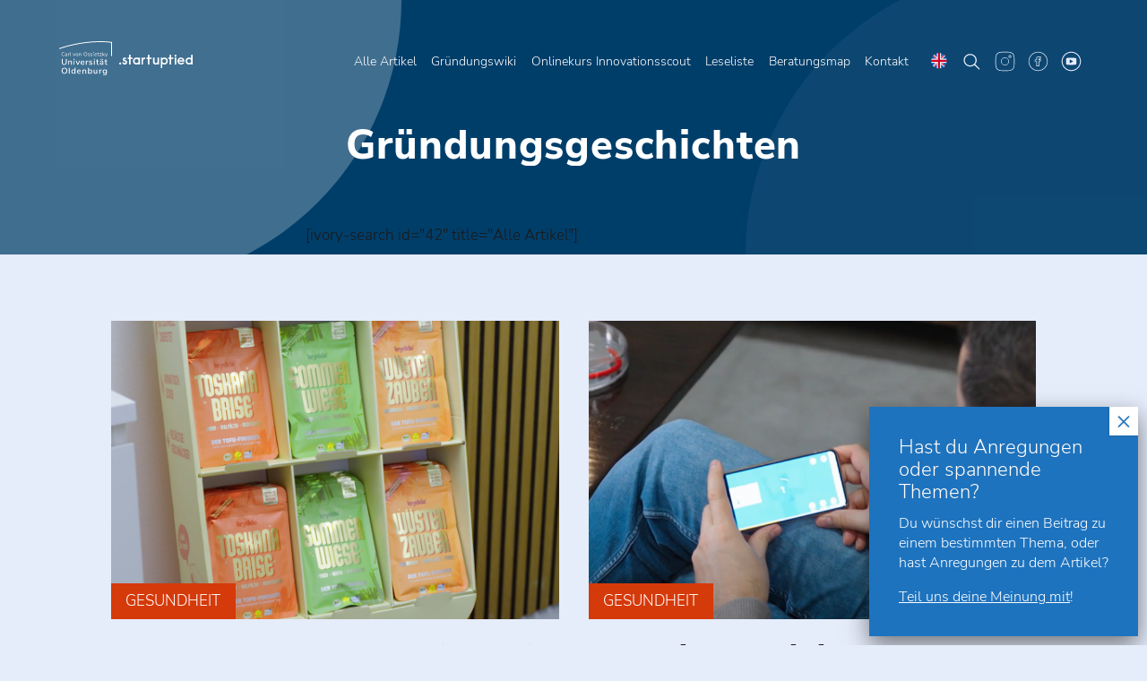

--- FILE ---
content_type: text/html; charset=UTF-8
request_url: https://startuptied.uol.de/tag/gruendungsgeschichten/
body_size: 38769
content:
<!doctype html> <!--[if IE 9]><html lang="de-DE" class="oldie no-js"> <![endif]--> <!--[if (gte IE 9)|(gt IEMobile 7)|!(IEMobile)|!(IE)]><!--><html lang="de-DE" class="no-js"> <!--<![endif]--><head><meta charset="UTF-8"><meta name="viewport" content="width=device-width, initial-scale=1"> <script id="oax-js-classes">(function(H){H.className=H.className.replace(/\bno-js\b/,'js site--is-loading page--is-loading')})(document.documentElement);</script> <script id="oax-js-preloader">window.OAX = window.OAX || {};
		window.OAX.preloader = {};</script> <style>.c-preloader {
    display: none;
    position: fixed;
    width: 100vw;
    height: 100vh;
    left: 0;
    top: 0;
    z-index: 2147483646;
    overflow: hidden;
  }

  .c-preloader .c-page-transition {
    position: absolute;
    top: 0;
    left: 0;
    width: 100vw;
    height: 100vh;
    z-index: 2147483645;
    opacity: 1;
    visibility: visible;
    transform: translate(0, 0);
    will-change: transform opacity;
 }

 .c-preloader .c-page-transition__bg {
    background-color: var(--color__green);
    position: absolute;
    left: 0;
    top: 0;
    width: 100%;
    height: 100%;
 } 
  
  .js .c-preloader {
    display: block;
  }

  .c-preloader__inner,
  .c-preloader__bg {
    width: 100% !important;
    height: 100% !important;
    position: absolute;
    left: 0;
    top: 0;
    transform: translateY(0);
    transform-origin: 50% 50%;
  }

  #c-preloader__bar { }

  .c-preloader__bg {
    background-color: white;
  }

  .c-preloader__inner-svg {
    position: absolute;
    overflow: hidden;
    left: 50%;
    transform-origin: 50% 50%;
    top: 50%;
    opacity: 1;
    width: 150px;
    margin-left: -75px;
    margin-top: -75px;
    will-change: opacity, transform;
    animation: a-preloader-blink 2.8s infinite cubic-bezier(.55,0,.1,1);
    -webkit-animation: a-preloader-blink 2.8s infinite cubic-bezier(.55,0,.1,1);
  }
  
  .c-preloader__inner-svg svg { 
    width: 100%; height: 100%;   
  }
  .c-preloader__inner-svg svg path[fill="#FFFFFF"] {
    fill: #003e6a;
  }  
  .c-preloader__inner-svg svg path[stroke="#FFFFFF"] {
    stroke: #003e6a;
  }
  
  @media (min-width: 992px){
	  .c-preloader__inner-svg {
	    width: 250px;
	    margin-left: -125px;
	  }
  }

  @keyframes a-preloader-blink {
    0% { opacity: 1.0; transform: scale(1); }
    25% { opacity: 0; transform: scale(1.02); }
    50% { opacity: 1.0; transform: scale(1); }
    75% { opacity: 0; transform: scale(1.05); }        
    100% { opacity: 1.0; transform: scale(1); }
  }
  @-webkit-keyframes a-preloader-blink {
    0% { opacity: 1.0; -webkit-transform: scale(1); }
    25% { opacity: 0; -webkit-transform: scale(1.02); }
    50% { opacity: 1.0; -webkit-transform: scale(1); }
    75% { opacity: 0; -webkit-transform: scale(1.05); }        
    100% { opacity: 1.0; -webkit-transform: scale(1); }
  }

  #c-preloader__bar {
    position: fixed;
    width: 50%;
    left: 25%;
    top: 70%;
    z-index: 2147483647;
  }
  @media (min-width: 992px){
	  #c-preloader__bar {
	    top: 80%;		  
	  }
  }
  #c-preloader__bar .bar {
    position: absolute;
    left: 0;
    top: 0;
    height: 5px;
    transition: height .3s ease, width .2s ease;
    width: 0;
    background-color: #003e6a;
  }</style><link rel="profile" href="http://gmpg.org/xfn/11"> <script id="oax-js-config">window.OAX = window.OAX || {};
  
  // Main Config
  OAX.config = {};
  OAX.config.url_base = "https://startuptied.uol.de/";
  OAX.config.url_api = "https://startuptied.uol.de/wp-json/";
  OAX.config.url_template = "https://startuptied.uol.de/wp-content/themes/oax-exist/";
  OAX.config.url_assets = "https://startuptied.uol.de/wp-content/themes/oax-exist/assets/";
  OAX.config.url_fonts = "https://startuptied.uol.de/wp-content/themes/oax-exist/assets/fonts/";
  OAX.config.url_ajax = "https://startuptied.uol.de/wp-admin/admin-ajax.php";
  
    OAX.config.is_preloader = "TRANSITION";

  OAX.template = {};

  OAX.template.config = {};
  OAX.template.config.is_ajax = false;

    
      // Colors
    OAX.template.colors = {};
          OAX.template.colors.blue = '#003e6a';
          OAX.template.colors.blue_1 = '#004f9e';
          OAX.template.colors.blue_1_80 = '#396bb3';
          OAX.template.colors.blue_1_40 = '#9ca8d0';
          OAX.template.colors.blue_2 = '#00aad9';
          OAX.template.colors.blue_2_80 = '#25bce2';
          OAX.template.colors.blue_2_40 = '#aad4e7';
          OAX.template.colors.blue_3 = '#59c5f2';
          OAX.template.colors.blue_4 = '#a1daf7';
          OAX.template.colors.red = '#d53a0a';
          OAX.template.colors.orange = 'rgba(246,135,33,1)';
          OAX.template.colors.orange_1 = '#ed7100';
          OAX.template.colors.orange_2 = '#f39100';
          OAX.template.colors.yellow = '#fdc300';
          OAX.template.colors.green = '#007768';
          OAX.template.colors.green_dark = 'rgba(0,108,94,1)';
        
  OAX.template.loader = {};
  OAX.template.loader.selector = '.lds-ellipsis';
  OAX.template.loader.html = '<div class="lds-ellipsis"><div></div><div></div><div></div><div></div></div>';

  // Preloader
  OAX.preloader = OAX.preloader || {};
  OAX.preloader.is = 'TRANSITION';
  OAX.preloader.options = {
    el: '.c-preloader',
    bg: '.c-preloader__bg',
    inner: '.c-preloader__inner',
    logo: '.c-preloader__inner-svg'
  };</script> <script id="oax-js-pace">paceOptions = {
    initialRate: 0.8,
    ajax: false,    
    restartOnPushState: false,
    restartOnRequestAfter: false,
    elements : {
      selectors : ['body', '.site__inner']
    }
  };</script> <script id="oax-js-lazysizes">window.lazySizesConfig = window.lazySizesConfig || {};

  // use .js--lazy instead of .lazyload
  window.lazySizesConfig.lazyClass = 'js--lazy';

  //page is optimized for fast onload event
  lazySizesConfig.loadMode = 1;</script> <script id="oax-js-fonts" type="text/javascript">WebFontConfig = {
  	custom: {
      families: ['Nunito Sans'/*, 'Roboto Mono', 'Raisonne Pro'*/],
			urls: [
				'https://startuptied.uol.de/wp-content/themes/oax-exist/assets/fonts/nunito-sans-v12-latin/stylesheet.css'/*,
				'https://startuptied.uol.de/wp-content/themes/oax-exist/assets/fonts/RobotoMono/stylesheet.css',
				'https://startuptied.uol.de/wp-content/themes/oax-exist/assets/fonts/RaisonnePro/stylesheet.css'*/
			]
    },
  };

	(function(d) {
		var wf = d.createElement('script'), s = d.scripts[0];
		// wf.src = 'https://ajax.googleapis.com/ajax/libs/webfont/1.6.26/webfont.js';
		wf.src = 'https://startuptied.uol.de/wp-content/themes/oax-exist/assets/js/lib/webfontloader.js';
		wf.async = true;
		s.parentNode.insertBefore(wf, s);
	})(document);</script> <style id="oax-css-config">:root {        
          --color__blue: #003e6a;
          --color__blue-1: #004f9e;
          --color__blue-1-80: #396bb3;
          --color__blue-1-40: #9ca8d0;
          --color__blue-2: #00aad9;
          --color__blue-2-80: #25bce2;
          --color__blue-2-40: #aad4e7;
          --color__blue-3: #59c5f2;
          --color__blue-4: #a1daf7;
          --color__red: #d53a0a;
          --color__orange: rgba(246,135,33,1);
          --color__orange-1: #ed7100;
          --color__orange-2: #f39100;
          --color__yellow: #fdc300;
          --color__green: #007768;
          --color__green-dark: rgba(0,108,94,1);
        }</style><link media="all" href="https://startuptied.uol.de/wp-content/cache/autoptimize/css/autoptimize_ba3107081b0b81a69dc2803a684a1dd6.css" rel="stylesheet"><title>Gründungsgeschichten &#8211; StartupTied</title> <script>window.koko_analytics = {"url":"https:\/\/startuptied.uol.de\/koko-analytics-collect.php","site_url":"https:\/\/startuptied.uol.de","post_id":-1,"use_cookie":0,"cookie_path":"\/"};</script><meta name='robots' content='max-image-preview:large' /><link rel="alternate" hreflang="de" href="https://startuptied.uol.de/tag/gruendungsgeschichten/" /><link rel="alternate" hreflang="en" href="https://startuptied.uol.de/en/tag/startupstories/" /><link rel="alternate" hreflang="x-default" href="https://startuptied.uol.de/tag/gruendungsgeschichten/" /><link rel="alternate" type="application/rss+xml" title="StartupTied &raquo; Feed" href="https://startuptied.uol.de/feed/" /><link rel="alternate" type="application/rss+xml" title="StartupTied &raquo; Kommentar-Feed" href="https://startuptied.uol.de/comments/feed/" /><link rel="alternate" type="text/calendar" title="StartupTied &raquo; iCal Feed" href="https://startuptied.uol.de/veranstaltungen/?ical=1" /><style>[consent-id]:not(.rcb-content-blocker):not([consent-transaction-complete]):not([consent-visual-use-parent^="children:"]):not([consent-confirm]){opacity:0!important;}
.rcb-content-blocker+.rcb-content-blocker-children-fallback~*{display:none!important;}</style><link rel="preload" href="https://startuptied.uol.de/wp-content/5f5e4dfd468a8a209208a8075bfab0ef/dist/1740636693.js?ver=975c5defe73b4b2fde03afbaa384a541" as="script" /><link rel="preload" href="https://startuptied.uol.de/wp-content/5f5e4dfd468a8a209208a8075bfab0ef/dist/1604117694.js?ver=64a64f3ab0d5ab261ad8ca6eebf70126" as="script" /><link rel="alternate" type="application/rss+xml" title="StartupTied &raquo; Gründungsgeschichten Schlagwort-Feed" href="https://startuptied.uol.de/tag/gruendungsgeschichten/feed/" /> <script data-cfasync="false" type="text/javascript" defer src="https://startuptied.uol.de/wp-content/5f5e4dfd468a8a209208a8075bfab0ef/dist/1740636693.js?ver=975c5defe73b4b2fde03afbaa384a541" id="real-cookie-banner-vendor-real-cookie-banner-banner-js"></script> <script type="application/json" data-skip-lazy-load="js-extra" data-skip-moving="true" data-no-defer nitro-exclude data-alt-type="application/ld+json" data-dont-merge data-wpmeteor-nooptimize="true" data-cfasync="false" id="af746fe756c9ab21291f3bc23d0f008f01-js-extra">{"slug":"real-cookie-banner","textDomain":"real-cookie-banner","version":"5.2.10","restUrl":"https:\/\/startuptied.uol.de\/wp-json\/real-cookie-banner\/v1\/","restNamespace":"real-cookie-banner\/v1","restPathObfuscateOffset":"b79a75ff778b4c87","restRoot":"https:\/\/startuptied.uol.de\/wp-json\/","restQuery":{"_v":"5.2.10","_locale":"user","_dataLocale":"de"},"restNonce":"79cd2e751c","restRecreateNonceEndpoint":"https:\/\/startuptied.uol.de\/wp-admin\/admin-ajax.php?action=rest-nonce","publicUrl":"https:\/\/startuptied.uol.de\/wp-content\/plugins\/real-cookie-banner\/public\/","chunkFolder":"dist","chunksLanguageFolder":"https:\/\/startuptied.uol.de\/wp-content\/languages\/mo-cache\/real-cookie-banner\/","chunks":{"chunk-config-tab-blocker.lite.js":["de_DE-83d48f038e1cf6148175589160cda67e","de_DE-e5c2f3318cd06f18a058318f5795a54b","de_DE-76129424d1eb6744d17357561a128725","de_DE-d3d8ada331df664d13fa407b77bc690b"],"chunk-config-tab-blocker.pro.js":["de_DE-ddf5ae983675e7b6eec2afc2d53654a2","de_DE-487d95eea292aab22c80aa3ae9be41f0","de_DE-ab0e642081d4d0d660276c9cebfe9f5d","de_DE-0f5f6074a855fa677e6086b82145bd50"],"chunk-config-tab-consent.lite.js":["de_DE-3823d7521a3fc2857511061e0d660408"],"chunk-config-tab-consent.pro.js":["de_DE-9cb9ecf8c1e8ce14036b5f3a5e19f098"],"chunk-config-tab-cookies.lite.js":["de_DE-1a51b37d0ef409906245c7ed80d76040","de_DE-e5c2f3318cd06f18a058318f5795a54b","de_DE-76129424d1eb6744d17357561a128725"],"chunk-config-tab-cookies.pro.js":["de_DE-572ee75deed92e7a74abba4b86604687","de_DE-487d95eea292aab22c80aa3ae9be41f0","de_DE-ab0e642081d4d0d660276c9cebfe9f5d"],"chunk-config-tab-dashboard.lite.js":["de_DE-f843c51245ecd2b389746275b3da66b6"],"chunk-config-tab-dashboard.pro.js":["de_DE-ae5ae8f925f0409361cfe395645ac077"],"chunk-config-tab-import.lite.js":["de_DE-66df94240f04843e5a208823e466a850"],"chunk-config-tab-import.pro.js":["de_DE-e5fee6b51986d4ff7a051d6f6a7b076a"],"chunk-config-tab-licensing.lite.js":["de_DE-e01f803e4093b19d6787901b9591b5a6"],"chunk-config-tab-licensing.pro.js":["de_DE-4918ea9704f47c2055904e4104d4ffba"],"chunk-config-tab-scanner.lite.js":["de_DE-b10b39f1099ef599835c729334e38429"],"chunk-config-tab-scanner.pro.js":["de_DE-752a1502ab4f0bebfa2ad50c68ef571f"],"chunk-config-tab-settings.lite.js":["de_DE-37978e0b06b4eb18b16164a2d9c93a2c"],"chunk-config-tab-settings.pro.js":["de_DE-e59d3dcc762e276255c8989fbd1f80e3"],"chunk-config-tab-tcf.lite.js":["de_DE-4f658bdbf0aa370053460bc9e3cd1f69","de_DE-e5c2f3318cd06f18a058318f5795a54b","de_DE-d3d8ada331df664d13fa407b77bc690b"],"chunk-config-tab-tcf.pro.js":["de_DE-e1e83d5b8a28f1f91f63b9de2a8b181a","de_DE-487d95eea292aab22c80aa3ae9be41f0","de_DE-0f5f6074a855fa677e6086b82145bd50"]},"others":{"customizeValuesBanner":"{\"layout\":{\"type\":\"dialog\",\"maxHeightEnabled\":false,\"maxHeight\":740,\"dialogMaxWidth\":510,\"dialogPosition\":\"middleCenter\",\"dialogMargin\":[0,0,0,0],\"bannerPosition\":\"bottom\",\"bannerMaxWidth\":1024,\"dialogBorderRadius\":3,\"borderRadius\":5,\"animationIn\":\"none\",\"animationInDuration\":1000,\"animationInOnlyMobile\":false,\"animationOut\":\"none\",\"animationOutDuration\":500,\"animationOutOnlyMobile\":false,\"overlay\":true,\"overlayBg\":\"#000000\",\"overlayBgAlpha\":38,\"overlayBlur\":2},\"decision\":{\"acceptAll\":\"button\",\"acceptEssentials\":\"button\",\"showCloseIcon\":false,\"acceptIndividual\":\"link\",\"buttonOrder\":\"all,essential,save,individual\",\"showGroups\":true,\"groupsFirstView\":false,\"saveButton\":\"always\"},\"design\":{\"bg\":\"#ffffff\",\"textAlign\":\"center\",\"linkTextDecoration\":\"underline\",\"borderWidth\":0,\"borderColor\":\"#ffffff\",\"fontSize\":13,\"fontColor\":\"#2b2b2b\",\"fontInheritFamily\":true,\"fontFamily\":\"Arial, Helvetica, sans-serif\",\"fontWeight\":\"normal\",\"boxShadowEnabled\":true,\"boxShadowOffsetX\":0,\"boxShadowOffsetY\":5,\"boxShadowBlurRadius\":13,\"boxShadowSpreadRadius\":0,\"boxShadowColor\":\"#000000\",\"boxShadowColorAlpha\":20},\"headerDesign\":{\"inheritBg\":true,\"bg\":\"#f4f4f4\",\"inheritTextAlign\":true,\"textAlign\":\"center\",\"padding\":[17,20,15,20],\"logo\":\"\",\"logoRetina\":\"\",\"logoMaxHeight\":40,\"logoPosition\":\"left\",\"logoMargin\":[5,15,5,15],\"fontSize\":20,\"fontColor\":\"#2b2b2b\",\"fontInheritFamily\":true,\"fontFamily\":\"Arial, Helvetica, sans-serif\",\"fontWeight\":\"normal\",\"borderWidth\":1,\"borderColor\":\"#efefef\"},\"bodyDesign\":{\"padding\":[15,20,10,20],\"descriptionInheritFontSize\":true,\"descriptionFontSize\":13,\"dottedGroupsInheritFontSize\":true,\"dottedGroupsFontSize\":13,\"dottedGroupsBulletColor\":\"#15779b\",\"teachingsInheritTextAlign\":true,\"teachingsTextAlign\":\"center\",\"teachingsSeparatorActive\":true,\"teachingsSeparatorWidth\":50,\"teachingsSeparatorHeight\":1,\"teachingsSeparatorColor\":\"#15779b\",\"teachingsInheritFontSize\":false,\"teachingsFontSize\":12,\"teachingsInheritFontColor\":false,\"teachingsFontColor\":\"#7c7c7c\",\"accordionMargin\":[10,0,5,0],\"accordionPadding\":[5,10,5,10],\"accordionArrowType\":\"outlined\",\"accordionArrowColor\":\"#15779b\",\"accordionBg\":\"#ffffff\",\"accordionActiveBg\":\"#f9f9f9\",\"accordionHoverBg\":\"#efefef\",\"accordionBorderWidth\":1,\"accordionBorderColor\":\"#efefef\",\"accordionTitleFontSize\":12,\"accordionTitleFontColor\":\"#2b2b2b\",\"accordionTitleFontWeight\":\"normal\",\"accordionDescriptionMargin\":[5,0,0,0],\"accordionDescriptionFontSize\":12,\"accordionDescriptionFontColor\":\"#757575\",\"accordionDescriptionFontWeight\":\"normal\",\"acceptAllOneRowLayout\":false,\"acceptAllPadding\":[10,10,10,10],\"acceptAllBg\":\"#15779b\",\"acceptAllTextAlign\":\"center\",\"acceptAllFontSize\":18,\"acceptAllFontColor\":\"#ffffff\",\"acceptAllFontWeight\":\"normal\",\"acceptAllBorderWidth\":0,\"acceptAllBorderColor\":\"#000000\",\"acceptAllHoverBg\":\"#11607d\",\"acceptAllHoverFontColor\":\"#ffffff\",\"acceptAllHoverBorderColor\":\"#000000\",\"acceptEssentialsUseAcceptAll\":false,\"acceptEssentialsButtonType\":\"\",\"acceptEssentialsPadding\":[10,10,10,10],\"acceptEssentialsBg\":\"#efefef\",\"acceptEssentialsTextAlign\":\"center\",\"acceptEssentialsFontSize\":16,\"acceptEssentialsFontColor\":\"#0a0a0a\",\"acceptEssentialsFontWeight\":\"normal\",\"acceptEssentialsBorderWidth\":0,\"acceptEssentialsBorderColor\":\"#000000\",\"acceptEssentialsHoverBg\":\"#e8e8e8\",\"acceptEssentialsHoverFontColor\":\"#000000\",\"acceptEssentialsHoverBorderColor\":\"#000000\",\"acceptIndividualPadding\":[0,5,0,5],\"acceptIndividualBg\":\"#ffffff\",\"acceptIndividualTextAlign\":\"center\",\"acceptIndividualFontSize\":14,\"acceptIndividualFontColor\":\"#7c7c7c\",\"acceptIndividualFontWeight\":\"normal\",\"acceptIndividualBorderWidth\":0,\"acceptIndividualBorderColor\":\"#000000\",\"acceptIndividualHoverBg\":\"#ffffff\",\"acceptIndividualHoverFontColor\":\"#2b2b2b\",\"acceptIndividualHoverBorderColor\":\"#000000\"},\"footerDesign\":{\"poweredByLink\":true,\"inheritBg\":false,\"bg\":\"#fcfcfc\",\"inheritTextAlign\":true,\"textAlign\":\"center\",\"padding\":[10,20,15,20],\"fontSize\":14,\"fontColor\":\"#7c7c7c\",\"fontInheritFamily\":true,\"fontFamily\":\"Arial, Helvetica, sans-serif\",\"fontWeight\":\"normal\",\"hoverFontColor\":\"#2b2b2b\",\"borderWidth\":1,\"borderColor\":\"#efefef\",\"languageSwitcher\":\"flags\"},\"texts\":{\"headline\":\"Privatsph\\u00e4re-Einstellungen\",\"description\":\"Wir verwenden Cookies und \\u00e4hnliche Technologien auf unserer Website und verarbeiten personenbezogene Daten (z.B. deine IP-Adresse) \\u00fcber dich. Wir teilen diese Daten auch mit Dritten. Die Datenverarbeitung kann mit deiner Einwilligung oder auf Basis eines berechtigten Interesses erfolgen, dem du in den individuellen Privatsph\\u00e4re-Einstellungen widersprechen kannst. Du hast das Recht, nur in essenzielle Services einzuwilligen und deine Einwilligung in der Datenschutzerkl\\u00e4rung zu einem sp\\u00e4teren Zeitpunkt zu \\u00e4ndern oder zu widerrufen.\",\"acceptAll\":\"Alle akzeptieren\",\"acceptEssentials\":\"Weiter ohne Einwilligung\",\"acceptIndividual\":\"Individuelle Privatsph\\u00e4re-Einstellungen\",\"poweredBy\":\"2\",\"dataProcessingInUnsafeCountries\":\"Einige Dienste verarbeiten personenbezogene Daten in unsicheren Drittl\\u00e4ndern. Indem du in die Nutzung dieser Services einwilligst, erkl\\u00e4rst du dich auch mit der Verarbeitung deiner Daten in diesen unsicheren Drittl\\u00e4ndern gem\\u00e4\\u00df {{legalBasis}} einverstanden. Dies birgt das Risiko, dass deine Daten von Beh\\u00f6rden zu Kontroll- und \\u00dcberwachungszwecken verarbeitet werden, m\\u00f6glicherweise ohne die M\\u00f6glichkeit eines Rechtsbehelfs.\",\"ageNoticeBanner\":\"Du bist unter {{minAge}} Jahre alt? Dann kannst du nicht in optionale Services einwilligen. Du kannst deine Eltern oder Erziehungsberechtigten bitten, mit dir in diese Services einzuwilligen.\",\"ageNoticeBlocker\":\"Du bist unter {{minAge}} Jahre alt? Leider darfst du diesem Service nicht selbst zustimmen, um diese Inhalte zu sehen. Bitte deine Eltern oder Erziehungsberechtigten, dem Service mit dir zuzustimmen!\",\"listServicesNotice\":\"Wenn du alle Services akzeptierst, erlaubst du, dass {{services}} geladen werden. Diese sind nach ihrem Zweck in Gruppen {{serviceGroups}} unterteilt (Zugeh\\u00f6rigkeit durch hochgestellte Zahlen gekennzeichnet).\",\"listServicesLegitimateInterestNotice\":\"Au\\u00dferdem werden die {{services}} auf der Grundlage eines berechtigten Interesses geladen.\",\"consentForwardingExternalHosts\":\"Deine Einwilligung gilt auch auf {{websites}}.\",\"blockerHeadline\":\"{{name}} aufgrund von Privatsph\\u00e4re-Einstellungen blockiert\",\"blockerLinkShowMissing\":\"Zeige alle Services, denen du noch zustimmen musst\",\"blockerLoadButton\":\"Erforderliche Services akzeptieren und Inhalte laden\",\"blockerAcceptInfo\":\"Wenn du die blockierten Inhalte l\\u00e4dst, werden deine Datenschutzeinstellungen angepasst. Inhalte aus diesem Service werden in Zukunft nicht mehr blockiert. Du hast das Recht, deine Entscheidung jederzeit zu widerrufen oder zu \\u00e4ndern.\",\"stickyHistory\":\"Historie der Privatsph\\u00e4re-Einstellungen\",\"stickyRevoke\":\"Einwilligungen widerrufen\",\"stickyRevokeSuccessMessage\":\"Du hast die Einwilligung f\\u00fcr Services mit dessen Cookies und Verarbeitung personenbezogener Daten erfolgreich widerrufen. Die Seite wird jetzt neu geladen!\",\"stickyChange\":\"Privatsph\\u00e4re-Einstellungen \\u00e4ndern\"},\"individualLayout\":{\"inheritDialogMaxWidth\":false,\"dialogMaxWidth\":970,\"inheritBannerMaxWidth\":true,\"bannerMaxWidth\":1980,\"descriptionTextAlign\":\"left\"},\"group\":{\"checkboxBg\":\"#f0f0f0\",\"checkboxBorderWidth\":1,\"checkboxBorderColor\":\"#d2d2d2\",\"checkboxActiveColor\":\"#ffffff\",\"checkboxActiveBg\":\"#15779b\",\"checkboxActiveBorderColor\":\"#11607d\",\"groupInheritBg\":true,\"groupBg\":\"#f4f4f4\",\"groupPadding\":[15,15,15,15],\"groupSpacing\":10,\"groupBorderRadius\":5,\"groupBorderWidth\":1,\"groupBorderColor\":\"#f4f4f4\",\"headlineFontSize\":16,\"headlineFontWeight\":\"normal\",\"headlineFontColor\":\"#2b2b2b\",\"descriptionFontSize\":14,\"descriptionFontColor\":\"#7c7c7c\",\"linkColor\":\"#7c7c7c\",\"linkHoverColor\":\"#2b2b2b\",\"detailsHideLessRelevant\":false},\"saveButton\":{\"useAcceptAll\":false,\"type\":\"button\",\"padding\":[10,10,10,10],\"bg\":\"#efefef\",\"textAlign\":\"center\",\"fontSize\":16,\"fontColor\":\"#0a0a0a\",\"fontWeight\":\"normal\",\"borderWidth\":0,\"borderColor\":\"#000000\",\"hoverBg\":\"#e8e8e8\",\"hoverFontColor\":\"#000000\",\"hoverBorderColor\":\"#000000\"},\"individualTexts\":{\"headline\":\"Individuelle Privatsph\\u00e4re-Einstellungen\",\"description\":\"Wir verwenden Cookies und \\u00e4hnliche Technologien auf unserer Website und verarbeiten personenbezogene Daten (z.B. deine IP-Adresse) \\u00fcber dich. Wir teilen diese Daten auch mit Dritten. Die Datenverarbeitung kann mit deiner Einwilligung oder auf der Grundlage eines berechtigten Interesses erfolgen, dem du widersprechen kannst. Du hast das Recht, nur in essenzielle Services einzuwilligen und deine Einwilligung zu einem sp\\u00e4teren Zeitpunkt in der Datenschutzerkl\\u00e4rung zu \\u00e4ndern oder zu widerrufen. Nachfolgend findest du eine \\u00dcbersicht \\u00fcber alle Services, die von dieser Website genutzt werden. Du kannst detaillierte Informationen zu jedem Service einsehen und diesen einzeln zustimmen oder von deinem Widerspruchsrecht Gebrauch machen.\",\"save\":\"Individuelle Auswahlen speichern\",\"showMore\":\"Service-Informationen anzeigen\",\"hideMore\":\"Service-Informationen ausblenden\",\"postamble\":\"\"},\"mobile\":{\"enabled\":true,\"maxHeight\":400,\"hideHeader\":false,\"alignment\":\"bottom\",\"scalePercent\":90,\"scalePercentVertical\":-50},\"sticky\":{\"enabled\":false,\"animationsEnabled\":true,\"alignment\":\"left\",\"bubbleBorderRadius\":50,\"icon\":\"fingerprint\",\"iconCustom\":\"\",\"iconCustomRetina\":\"\",\"iconSize\":30,\"iconColor\":\"#ffffff\",\"bubbleMargin\":[10,20,20,20],\"bubblePadding\":15,\"bubbleBg\":\"#15779b\",\"bubbleBorderWidth\":0,\"bubbleBorderColor\":\"#10556f\",\"boxShadowEnabled\":true,\"boxShadowOffsetX\":0,\"boxShadowOffsetY\":2,\"boxShadowBlurRadius\":5,\"boxShadowSpreadRadius\":1,\"boxShadowColor\":\"#105b77\",\"boxShadowColorAlpha\":40,\"bubbleHoverBg\":\"#ffffff\",\"bubbleHoverBorderColor\":\"#000000\",\"hoverIconColor\":\"#000000\",\"hoverIconCustom\":\"\",\"hoverIconCustomRetina\":\"\",\"menuFontSize\":16,\"menuBorderRadius\":5,\"menuItemSpacing\":10,\"menuItemPadding\":[5,10,5,10]},\"customCss\":{\"css\":\"\",\"antiAdBlocker\":\"y\"}}","isPro":false,"showProHints":false,"proUrl":"https:\/\/devowl.io\/de\/go\/real-cookie-banner?source=rcb-lite","showLiteNotice":true,"frontend":{"groups":"[{\"id\":14,\"name\":\"Essenziell\",\"slug\":\"essenziell\",\"description\":\"Essenzielle Services sind f\\u00fcr die grundlegende Funktionalit\\u00e4t der Website erforderlich. Sie enthalten nur technisch notwendige Services. Diesen Services kann nicht widersprochen werden.\",\"isEssential\":true,\"isDefault\":false,\"items\":[{\"id\":389,\"name\":\"Real Cookie Banner\",\"purpose\":\"Real Cookie Banner bittet Website-Besucher um die Einwilligung zum Setzen von Cookies und zur Verarbeitung personenbezogener Daten. Dazu wird jedem Website-Besucher eine UUID (pseudonyme Identifikation des Nutzers) zugewiesen, die bis zum Ablauf des Cookies zur Speicherung der Einwilligung g\\u00fcltig ist. Cookies werden dazu verwendet, um zu testen, ob Cookies gesetzt werden k\\u00f6nnen, um Referenz auf die dokumentierte Einwilligung zu speichern, um zu speichern, in welche Services aus welchen Service-Gruppen der Besucher eingewilligt hat, und, falls Einwilligung nach dem Transparency & Consent Framework (TCF) eingeholt werden, um die Einwilligungen in TCF Partner, Zwecke, besondere Zwecke, Funktionen und besondere Funktionen zu speichern. Im Rahmen der Darlegungspflicht nach DSGVO wird die erhobene Einwilligung vollumf\\u00e4nglich dokumentiert. Dazu z\\u00e4hlt neben den Services und Service-Gruppen, in welche der Besucher eingewilligt hat, und falls Einwilligung nach dem TCF Standard eingeholt werden, in welche TCF Partner, Zwecke und Funktionen der Besucher eingewilligt hat, alle Einstellungen des Cookie Banners zum Zeitpunkt der Einwilligung als auch die technischen Umst\\u00e4nde (z.B. Gr\\u00f6\\u00dfe des Sichtbereichs bei der Einwilligung) und die Nutzerinteraktionen (z.B. Klick auf Buttons), die zur Einwilligung gef\\u00fchrt haben. Die Einwilligung wird pro Sprache einmal erhoben.\",\"providerContact\":{\"phone\":\"\",\"email\":\"\",\"link\":\"\"},\"isProviderCurrentWebsite\":true,\"provider\":\"StartupTied\",\"uniqueName\":\"real-cookie-banner\",\"isEmbeddingOnlyExternalResources\":false,\"legalBasis\":\"legal-requirement\",\"dataProcessingInCountries\":[],\"dataProcessingInCountriesSpecialTreatments\":[],\"technicalDefinitions\":[{\"type\":\"http\",\"name\":\"real_cookie_banner*\",\"host\":\".uol.de\",\"duration\":365,\"durationUnit\":\"d\",\"isSessionDuration\":false,\"purpose\":\"Eindeutiger Identifikator f\\u00fcr die Einwilligung, aber nicht f\\u00fcr den Website-Besucher. Revisionshash f\\u00fcr die Einstellungen des Cookie-Banners (Texte, Farben, Funktionen, Servicegruppen, Dienste, Content Blocker usw.). IDs f\\u00fcr eingewilligte Services und Service-Gruppen.\"},{\"type\":\"http\",\"name\":\"real_cookie_banner*-tcf\",\"host\":\".uol.de\",\"duration\":365,\"durationUnit\":\"d\",\"isSessionDuration\":false,\"purpose\":\"Im Rahmen von TCF gesammelte Einwilligungen, die im TC-String-Format gespeichert werden, einschlie\\u00dflich TCF-Vendoren, -Zwecke, -Sonderzwecke, -Funktionen und -Sonderfunktionen.\"},{\"type\":\"http\",\"name\":\"real_cookie_banner*-gcm\",\"host\":\".uol.de\",\"duration\":365,\"durationUnit\":\"d\",\"isSessionDuration\":false,\"purpose\":\"Die im Google Consent Mode gesammelten Einwilligungen in die verschiedenen Einwilligungstypen (Zwecke) werden f\\u00fcr alle mit dem Google Consent Mode kompatiblen Services gespeichert.\"},{\"type\":\"http\",\"name\":\"real_cookie_banner-test\",\"host\":\".uol.de\",\"duration\":365,\"durationUnit\":\"d\",\"isSessionDuration\":false,\"purpose\":\"Cookie, der gesetzt wurde, um die Funktionalit\\u00e4t von HTTP-Cookies zu testen. Wird sofort nach dem Test gel\\u00f6scht.\"},{\"type\":\"local\",\"name\":\"real_cookie_banner*\",\"host\":\"https:\\\/\\\/startuptied.uol.de\",\"duration\":1,\"durationUnit\":\"d\",\"isSessionDuration\":false,\"purpose\":\"Eindeutiger Identifikator f\\u00fcr die Einwilligung, aber nicht f\\u00fcr den Website-Besucher. Revisionshash f\\u00fcr die Einstellungen des Cookie-Banners (Texte, Farben, Funktionen, Service-Gruppen, Services, Content Blocker usw.). IDs f\\u00fcr eingewilligte Services und Service-Gruppen. Wird nur solange gespeichert, bis die Einwilligung auf dem Website-Server dokumentiert ist.\"},{\"type\":\"local\",\"name\":\"real_cookie_banner*-tcf\",\"host\":\"https:\\\/\\\/startuptied.uol.de\",\"duration\":1,\"durationUnit\":\"d\",\"isSessionDuration\":false,\"purpose\":\"Im Rahmen von TCF gesammelte Einwilligungen werden im TC-String-Format gespeichert, einschlie\\u00dflich TCF Vendoren, Zwecke, besondere Zwecke, Funktionen und besondere Funktionen. Wird nur solange gespeichert, bis die Einwilligung auf dem Website-Server dokumentiert ist.\"},{\"type\":\"local\",\"name\":\"real_cookie_banner*-gcm\",\"host\":\"https:\\\/\\\/startuptied.uol.de\",\"duration\":1,\"durationUnit\":\"d\",\"isSessionDuration\":false,\"purpose\":\"Im Rahmen des Google Consent Mode erfasste Einwilligungen werden f\\u00fcr alle mit dem Google Consent Mode kompatiblen Services in Einwilligungstypen (Zwecke) gespeichert. Wird nur solange gespeichert, bis die Einwilligung auf dem Website-Server dokumentiert ist.\"},{\"type\":\"local\",\"name\":\"real_cookie_banner-consent-queue*\",\"host\":\"https:\\\/\\\/startuptied.uol.de\",\"duration\":1,\"durationUnit\":\"d\",\"isSessionDuration\":false,\"purpose\":\"Lokale Zwischenspeicherung (Caching) der Auswahl im Cookie-Banner, bis der Server die Einwilligung dokumentiert; Dokumentation periodisch oder bei Seitenwechseln versucht, wenn der Server nicht verf\\u00fcgbar oder \\u00fcberlastet ist.\"}],\"codeDynamics\":[],\"providerPrivacyPolicyUrl\":\"https:\\\/\\\/startuptied.uol.de\\\/privacy-policy\\\/\",\"providerLegalNoticeUrl\":\"\",\"tagManagerOptInEventName\":\"\",\"tagManagerOptOutEventName\":\"\",\"googleConsentModeConsentTypes\":[],\"executePriority\":10,\"codeOptIn\":\"\",\"executeCodeOptInWhenNoTagManagerConsentIsGiven\":false,\"codeOptOut\":\"\",\"executeCodeOptOutWhenNoTagManagerConsentIsGiven\":false,\"deleteTechnicalDefinitionsAfterOptOut\":false,\"codeOnPageLoad\":\"\",\"presetId\":\"real-cookie-banner\"}]},{\"id\":15,\"name\":\"Funktional\",\"slug\":\"funktional\",\"description\":\"Funktionale Services sind notwendig, um \\u00fcber die wesentliche Funktionalit\\u00e4t der Website hinausgehende Features wie h\\u00fcbschere Schriftarten, Videowiedergabe oder interaktive Web 2.0-Features bereitzustellen. Inhalte von z.B. Video- und Social Media-Plattformen sind standardm\\u00e4\\u00dfig gesperrt und k\\u00f6nnen zugestimmt werden. Wenn dem Service zugestimmt wird, werden diese Inhalte automatisch ohne weitere manuelle Einwilligung geladen.\",\"isEssential\":false,\"isDefault\":false,\"items\":[{\"id\":3727,\"name\":\"Gr\\u00fcndungsmap\",\"purpose\":\"Anzeigen der Gr\\u00fcdungsmap.\",\"providerContact\":{\"phone\":\"+49 (0) 511 760 726 0\",\"email\":\"iz@nds.de\",\"link\":\"\"},\"isProviderCurrentWebsite\":false,\"provider\":\"Niedersachsen.next GmbH, Schiffgraben 22-28 (Haupteingang in Nr. 22), 30175 Hannover\",\"uniqueName\":\"grundungsmap\",\"isEmbeddingOnlyExternalResources\":false,\"legalBasis\":\"consent\",\"dataProcessingInCountries\":[\"DE\"],\"dataProcessingInCountriesSpecialTreatments\":[],\"technicalDefinitions\":[{\"type\":\"http\",\"name\":\"cookieMarketing\",\"host\":\"innomatch.nds.de\",\"duration\":0,\"durationUnit\":\"y\",\"isSessionDuration\":true,\"purpose\":\"\"},{\"type\":\"http\",\"name\":\"cookieNecessary\",\"host\":\"innomatch.nds.de\",\"duration\":0,\"durationUnit\":\"y\",\"isSessionDuration\":true,\"purpose\":\"\"},{\"type\":\"http\",\"name\":\"cookiePreferences\",\"host\":\"innomatch.nds.de\",\"duration\":0,\"durationUnit\":\"y\",\"isSessionDuration\":true,\"purpose\":\"\"},{\"type\":\"http\",\"name\":\"cookieStatistics\",\"host\":\"innomatch.nds.de\",\"duration\":0,\"durationUnit\":\"y\",\"isSessionDuration\":true,\"purpose\":\"\"},{\"type\":\"http\",\"name\":\"language\",\"host\":\"innomatch.nds.de\",\"duration\":0,\"durationUnit\":\"y\",\"isSessionDuration\":true,\"purpose\":\"\"}],\"codeDynamics\":[],\"providerPrivacyPolicyUrl\":\"https:\\\/\\\/iz.nds.de\\\/datenschutz\\\/\",\"providerLegalNoticeUrl\":\"https:\\\/\\\/niedersachsen-next.de\\\/impressum\\\/\",\"tagManagerOptInEventName\":\"\",\"tagManagerOptOutEventName\":\"\",\"googleConsentModeConsentTypes\":[],\"executePriority\":10,\"codeOptIn\":\"\",\"executeCodeOptInWhenNoTagManagerConsentIsGiven\":false,\"codeOptOut\":\"\",\"executeCodeOptOutWhenNoTagManagerConsentIsGiven\":false,\"deleteTechnicalDefinitionsAfterOptOut\":false,\"codeOnPageLoad\":\"\",\"presetId\":\"\"},{\"id\":681,\"name\":\"YouTube\",\"purpose\":\"YouTube erm\\u00f6glicht die direkte Einbettung von auf youtube.com ver\\u00f6ffentlichten Inhalten in Websites. Die Cookies werden verwendet, um besuchte Websites und detaillierte Statistiken \\u00fcber das Nutzerverhalten zu sammeln. Diese Daten k\\u00f6nnen mit den Daten der auf youtube.com und google.com angemeldeten Nutzer verkn\\u00fcpft werden.\",\"providerContact\":{\"phone\":\"\",\"email\":\"\",\"link\":\"\"},\"isProviderCurrentWebsite\":false,\"provider\":\"Google Ireland Limited\",\"uniqueName\":\"youtube\",\"isEmbeddingOnlyExternalResources\":false,\"legalBasis\":\"consent\",\"dataProcessingInCountries\":[\"US\"],\"dataProcessingInCountriesSpecialTreatments\":[],\"technicalDefinitions\":[{\"type\":\"http\",\"name\":\"SIDCC\",\"host\":\".youtube.com\",\"duration\":1,\"durationUnit\":\"y\",\"isSessionDuration\":false,\"purpose\":\"\"},{\"type\":\"http\",\"name\":\"__Secure-3PAPISID\",\"host\":\".youtube.com\",\"duration\":2,\"durationUnit\":\"y\",\"isSessionDuration\":false,\"purpose\":\"\"},{\"type\":\"http\",\"name\":\"__Secure-APISID\",\"host\":\".youtube.com\",\"duration\":1,\"durationUnit\":\"mo\",\"isSessionDuration\":false,\"purpose\":\"\"},{\"type\":\"http\",\"name\":\"__Secure-SSID\",\"host\":\".youtube.com\",\"duration\":1,\"durationUnit\":\"mo\",\"isSessionDuration\":false,\"purpose\":\"\"},{\"type\":\"http\",\"name\":\"__Secure-HSID\",\"host\":\".youtube.com\",\"duration\":1,\"durationUnit\":\"mo\",\"isSessionDuration\":false,\"purpose\":\"\"},{\"type\":\"http\",\"name\":\"APISID\",\"host\":\".youtube.com\",\"duration\":6,\"durationUnit\":\"mo\",\"isSessionDuration\":false,\"purpose\":\"\"},{\"type\":\"http\",\"name\":\"__Secure-3PSID\",\"host\":\".youtube.com\",\"duration\":6,\"durationUnit\":\"mo\",\"isSessionDuration\":false,\"purpose\":\"\"},{\"type\":\"http\",\"name\":\"SAPISID\",\"host\":\".youtube.com\",\"duration\":2,\"durationUnit\":\"y\",\"isSessionDuration\":false,\"purpose\":\"\"},{\"type\":\"http\",\"name\":\"HSID\",\"host\":\".youtube.com\",\"duration\":6,\"durationUnit\":\"mo\",\"isSessionDuration\":false,\"purpose\":\"\"},{\"type\":\"http\",\"name\":\"SSID\",\"host\":\".youtube.com\",\"duration\":2,\"durationUnit\":\"y\",\"isSessionDuration\":false,\"purpose\":\"\"},{\"type\":\"http\",\"name\":\"SID\",\"host\":\".youtube.com\",\"duration\":6,\"durationUnit\":\"mo\",\"isSessionDuration\":false,\"purpose\":\"\"},{\"type\":\"http\",\"name\":\"1P_JAR\",\"host\":\".youtube.com\",\"duration\":1,\"durationUnit\":\"mo\",\"isSessionDuration\":false,\"purpose\":\"\"},{\"type\":\"http\",\"name\":\"SEARCH_SAMESITE\",\"host\":\".youtube.com\",\"duration\":6,\"durationUnit\":\"mo\",\"isSessionDuration\":false,\"purpose\":\"\"},{\"type\":\"http\",\"name\":\"CONSENT\",\"host\":\".youtube.com\",\"duration\":6,\"durationUnit\":\"y\",\"isSessionDuration\":false,\"purpose\":\"\"},{\"type\":\"http\",\"name\":\"YSC\",\"host\":\".youtube.com\",\"duration\":0,\"durationUnit\":\"y\",\"isSessionDuration\":true,\"purpose\":\"\"},{\"type\":\"http\",\"name\":\"SIDCC\",\"host\":\".youtube.com\",\"duration\":6,\"durationUnit\":\"mo\",\"isSessionDuration\":false,\"purpose\":\"\"},{\"type\":\"http\",\"name\":\"LOGIN_INFO\",\"host\":\".youtube.com\",\"duration\":2,\"durationUnit\":\"y\",\"isSessionDuration\":false,\"purpose\":\"\"},{\"type\":\"http\",\"name\":\"HSID\",\"host\":\".youtube.com\",\"duration\":2,\"durationUnit\":\"y\",\"isSessionDuration\":false,\"purpose\":\"\"},{\"type\":\"http\",\"name\":\"VISITOR_INFO1_LIVE\",\"host\":\".youtube.com\",\"duration\":6,\"durationUnit\":\"mo\",\"isSessionDuration\":false,\"purpose\":\"\"},{\"type\":\"http\",\"name\":\"__Secure-3PAPISID\",\"host\":\".youtube.com\",\"duration\":6,\"durationUnit\":\"mo\",\"isSessionDuration\":false,\"purpose\":\"\"},{\"type\":\"http\",\"name\":\"CONSENT\",\"host\":\".youtube.com\",\"duration\":18,\"durationUnit\":\"y\",\"isSessionDuration\":false,\"purpose\":\"\"},{\"type\":\"http\",\"name\":\"SSID\",\"host\":\".youtube.com\",\"duration\":6,\"durationUnit\":\"mo\",\"isSessionDuration\":false,\"purpose\":\"\"},{\"type\":\"http\",\"name\":\"__Secure-SSID\",\"host\":\".youtube.com\",\"duration\":1,\"durationUnit\":\"mo\",\"isSessionDuration\":false,\"purpose\":\"\"},{\"type\":\"http\",\"name\":\"__Secure-APISID\",\"host\":\".youtube.com\",\"duration\":1,\"durationUnit\":\"mo\",\"isSessionDuration\":false,\"purpose\":\"\"},{\"type\":\"http\",\"name\":\"__Secure-HSID\",\"host\":\".youtube.com\",\"duration\":1,\"durationUnit\":\"mo\",\"isSessionDuration\":false,\"purpose\":\"\"},{\"type\":\"http\",\"name\":\"SAPISID\",\"host\":\".youtube.com\",\"duration\":6,\"durationUnit\":\"mo\",\"isSessionDuration\":false,\"purpose\":\"\"},{\"type\":\"http\",\"name\":\"APISID\",\"host\":\".youtube.com\",\"duration\":2,\"durationUnit\":\"y\",\"isSessionDuration\":false,\"purpose\":\"\"},{\"type\":\"http\",\"name\":\"__Secure-3PSID\",\"host\":\".youtube.com\",\"duration\":2,\"durationUnit\":\"y\",\"isSessionDuration\":false,\"purpose\":\"\"},{\"type\":\"http\",\"name\":\"PREF\",\"host\":\".youtube.com\",\"duration\":8,\"durationUnit\":\"mo\",\"isSessionDuration\":false,\"purpose\":\"\"},{\"type\":\"http\",\"name\":\"SID\",\"host\":\".youtube.com\",\"duration\":2,\"durationUnit\":\"y\",\"isSessionDuration\":false,\"purpose\":\"\"},{\"type\":\"http\",\"name\":\"s_gl\",\"host\":\".youtube.com\",\"duration\":0,\"durationUnit\":\"y\",\"isSessionDuration\":true,\"purpose\":\"\"},{\"type\":\"http\",\"name\":\"SIDCC\",\"host\":\".google.com\",\"duration\":1,\"durationUnit\":\"y\",\"isSessionDuration\":false,\"purpose\":\"\"},{\"type\":\"http\",\"name\":\"__Secure-3PAPISID\",\"host\":\".google.com\",\"duration\":2,\"durationUnit\":\"y\",\"isSessionDuration\":false,\"purpose\":\"\"},{\"type\":\"http\",\"name\":\"SAPISID\",\"host\":\".google.com\",\"duration\":2,\"durationUnit\":\"y\",\"isSessionDuration\":false,\"purpose\":\"\"},{\"type\":\"http\",\"name\":\"APISID\",\"host\":\".google.com\",\"duration\":2,\"durationUnit\":\"y\",\"isSessionDuration\":false,\"purpose\":\"\"},{\"type\":\"http\",\"name\":\"SSID\",\"host\":\".google.com\",\"duration\":2,\"durationUnit\":\"y\",\"isSessionDuration\":false,\"purpose\":\"\"},{\"type\":\"http\",\"name\":\"HSID\",\"host\":\".google.com\",\"duration\":2,\"durationUnit\":\"y\",\"isSessionDuration\":false,\"purpose\":\"\"},{\"type\":\"http\",\"name\":\"__Secure-3PSID\",\"host\":\".google.com\",\"duration\":2,\"durationUnit\":\"y\",\"isSessionDuration\":false,\"purpose\":\"\"},{\"type\":\"http\",\"name\":\"SID\",\"host\":\".google.com\",\"duration\":2,\"durationUnit\":\"y\",\"isSessionDuration\":false,\"purpose\":\"\"},{\"type\":\"http\",\"name\":\"CONSENT\",\"host\":\".google.com\",\"duration\":18,\"durationUnit\":\"y\",\"isSessionDuration\":false,\"purpose\":\"\"},{\"type\":\"http\",\"name\":\"NID\",\"host\":\".google.com\",\"duration\":6,\"durationUnit\":\"mo\",\"isSessionDuration\":false,\"purpose\":\"\"},{\"type\":\"http\",\"name\":\"1P_JAR\",\"host\":\".google.com\",\"duration\":1,\"durationUnit\":\"mo\",\"isSessionDuration\":false,\"purpose\":\"\"},{\"type\":\"http\",\"name\":\"DV\",\"host\":\"www.google.com\",\"duration\":1,\"durationUnit\":\"m\",\"isSessionDuration\":false,\"purpose\":\"\"}],\"codeDynamics\":[],\"providerPrivacyPolicyUrl\":\"https:\\\/\\\/policies.google.com\\\/privacy\",\"providerLegalNoticeUrl\":\"\",\"tagManagerOptInEventName\":\"\",\"tagManagerOptOutEventName\":\"\",\"googleConsentModeConsentTypes\":[],\"executePriority\":10,\"codeOptIn\":\"\",\"executeCodeOptInWhenNoTagManagerConsentIsGiven\":false,\"codeOptOut\":\"\",\"executeCodeOptOutWhenNoTagManagerConsentIsGiven\":false,\"deleteTechnicalDefinitionsAfterOptOut\":false,\"codeOnPageLoad\":\"\",\"presetId\":\"youtube\"},{\"id\":679,\"name\":\"Gravatar (Avatar images)\",\"purpose\":\"Gravatar ist ein Dienst, bei dem Personen ihre E-Mail-Adresse mit einem Avatar-Bild verkn\\u00fcpfen k\\u00f6nnen, dass beispielsweise im Kommentarbereich geladen wird. Auf dem Client des Nutzers werden keine Cookies im technischen Sinne gesetzt, aber es werden technische und pers\\u00f6nliche Daten wie z.B. die IP-Adresse vom Client zum Server des Diensteanbieters \\u00fcbertragen, um die Nutzung des Dienstes zu erm\\u00f6glichen.\",\"providerContact\":{\"phone\":\"\",\"email\":\"\",\"link\":\"\"},\"isProviderCurrentWebsite\":false,\"provider\":\"Automattic Inc.\",\"uniqueName\":\"gravatar-avatar-images\",\"isEmbeddingOnlyExternalResources\":true,\"legalBasis\":\"consent\",\"dataProcessingInCountries\":[\"US\"],\"dataProcessingInCountriesSpecialTreatments\":[],\"technicalDefinitions\":[{\"type\":\"http\",\"name\":\"\",\"host\":\"\",\"duration\":0,\"durationUnit\":\"y\",\"isSessionDuration\":false,\"purpose\":\"\"}],\"codeDynamics\":[],\"providerPrivacyPolicyUrl\":\"https:\\\/\\\/automattic.com\\\/privacy\\\/\",\"providerLegalNoticeUrl\":\"\",\"tagManagerOptInEventName\":\"\",\"tagManagerOptOutEventName\":\"\",\"googleConsentModeConsentTypes\":[],\"executePriority\":10,\"codeOptIn\":\"\",\"executeCodeOptInWhenNoTagManagerConsentIsGiven\":false,\"codeOptOut\":\"\",\"executeCodeOptOutWhenNoTagManagerConsentIsGiven\":false,\"deleteTechnicalDefinitionsAfterOptOut\":false,\"codeOnPageLoad\":\"\",\"presetId\":\"gravatar-avatar-images\"}]}]","links":[{"id":1552,"label":"Datenschutzerkl\u00e4rung","pageType":"privacyPolicy","isExternalUrl":false,"pageId":3,"url":"https:\/\/startuptied.uol.de\/privacy-policy\/","hideCookieBanner":true,"isTargetBlank":true},{"id":1554,"label":"Impressum","pageType":"legalNotice","isExternalUrl":false,"pageId":36,"url":"https:\/\/startuptied.uol.de\/impressum\/","hideCookieBanner":true,"isTargetBlank":true}],"websiteOperator":{"address":"Carl von Ossietzky Universit\u00e4t Oldenburg, Ammerl\u00e4nder Heerstr. 114-118, 26129 Oldenburg","country":"DE","contactEmail":"base64-encoded:c3RhcnR1cHRpZWRAdW5pLW9sZGVuYnVyZy5kZQ==","contactPhone":"","contactFormUrl":false},"blocker":[{"id":3729,"name":"Gruendungsmap","description":"","rules":["https:\/\/innomatch.nds.de\/public\/map.php"],"criteria":"services","tcfVendors":[],"tcfPurposes":[],"services":[3727],"isVisual":true,"visualType":"default","visualMediaThumbnail":"0","visualContentType":"","isVisualDarkMode":false,"visualBlur":0,"visualDownloadThumbnail":false,"visualHeroButtonText":"","shouldForceToShowVisual":false,"presetId":"","visualThumbnail":null}],"languageSwitcher":[{"name":"Deutsch","current":true,"flag":"https:\/\/startuptied.uol.de\/wp-content\/uploads\/flags\/de.svg","url":"https:\/\/startuptied.uol.de\/tag\/gruendungsgeschichten\/","locale":"de"},{"name":"English","current":false,"flag":"https:\/\/startuptied.uol.de\/wp-content\/uploads\/flags\/gb.svg","url":"https:\/\/startuptied.uol.de\/en\/tag\/startupstories\/","locale":"en"}],"predefinedDataProcessingInSafeCountriesLists":{"GDPR":["AT","BE","BG","HR","CY","CZ","DK","EE","FI","FR","DE","GR","HU","IE","IS","IT","LI","LV","LT","LU","MT","NL","NO","PL","PT","RO","SK","SI","ES","SE"],"DSG":["CH"],"GDPR+DSG":[],"ADEQUACY_EU":["AD","AR","CA","FO","GG","IL","IM","JP","JE","NZ","KR","CH","GB","UY","US"],"ADEQUACY_CH":["DE","AD","AR","AT","BE","BG","CA","CY","HR","DK","ES","EE","FI","FR","GI","GR","GG","HU","IM","FO","IE","IS","IL","IT","JE","LV","LI","LT","LU","MT","MC","NO","NZ","NL","PL","PT","CZ","RO","GB","SK","SI","SE","UY","US"]},"decisionCookieName":"real_cookie_banner-v:3_blog:1_path:daf9ed5-lang:de","revisionHash":"4821d4b01de7759a221c0d47cb9d28c5","territorialLegalBasis":["gdpr-eprivacy"],"setCookiesViaManager":"none","isRespectDoNotTrack":false,"failedConsentDocumentationHandling":"essentials","isAcceptAllForBots":true,"isDataProcessingInUnsafeCountries":false,"isAgeNotice":true,"ageNoticeAgeLimit":16,"isListServicesNotice":false,"isBannerLessConsent":false,"isTcf":false,"isGcm":false,"isGcmListPurposes":false,"hasLazyData":false},"anonymousContentUrl":"https:\/\/startuptied.uol.de\/wp-content\/5f5e4dfd468a8a209208a8075bfab0ef\/dist\/","anonymousHash":"5f5e4dfd468a8a209208a8075bfab0ef","hasDynamicPreDecisions":false,"isLicensed":false,"isDevLicense":false,"multilingualSkipHTMLForTag":"","isCurrentlyInTranslationEditorPreview":false,"defaultLanguage":"de","currentLanguage":"de","activeLanguages":["de","en"],"context":"lang:de","iso3166OneAlpha2":{"AF":"Afghanistan","AL":"Albanien","DZ":"Algerien","AS":"Amerikanisch-Samoa","AD":"Andorra","AO":"Angola","AI":"Anguilla","AQ":"Antarktis","AG":"Antigua und Barbuda","AR":"Argentinien","AM":"Armenien","AW":"Aruba","AZ":"Aserbaidschan","AU":"Australien","BS":"Bahamas","BH":"Bahrain","BD":"Bangladesch","BB":"Barbados","BY":"Belarus","BE":"Belgien","BZ":"Belize","BJ":"Benin","BM":"Bermuda","BT":"Bhutan","BO":"Bolivien","BA":"Bosnien und Herzegowina","BW":"Botswana","BV":"Bouvetinsel","BR":"Brasilien","IO":"Britisches Territorium im Indischen Ozean","BN":"Brunei Darussalam","BG":"Bulgarien","BF":"Burkina Faso","BI":"Burundi","CL":"Chile","CN":"China","CK":"Cookinseln","CR":"Costa Rica","CW":"Cura\u00e7ao","DE":"Deutschland","LA":"Die Laotische Demokratische Volksrepublik","DM":"Dominica","DO":"Dominikanische Republik","DJ":"Dschibuti","DK":"D\u00e4nemark","EC":"Ecuador","SV":"El Salvador","ER":"Eritrea","EE":"Estland","FK":"Falklandinseln (Malwinen)","FJ":"Fidschi","FI":"Finnland","FR":"Frankreich","GF":"Franz\u00f6sisch-Guayana","PF":"Franz\u00f6sisch-Polynesien","TF":"Franz\u00f6sische S\u00fcd- und Antarktisgebiete","FO":"F\u00e4r\u00f6er Inseln","FM":"F\u00f6derierte Staaten von Mikronesien","GA":"Gabun","GM":"Gambia","GE":"Georgien","GH":"Ghana","GI":"Gibraltar","GD":"Grenada","GR":"Griechenland","GL":"Gr\u00f6nland","GP":"Guadeloupe","GU":"Guam","GT":"Guatemala","GG":"Guernsey","GN":"Guinea","GW":"Guinea-Bissau","GY":"Guyana","HT":"Haiti","HM":"Heard und die McDonaldinseln","VA":"Heiliger Stuhl (Staat Vatikanstadt)","HN":"Honduras","HK":"Hong Kong","IN":"Indien","ID":"Indonesien","IQ":"Irak","IE":"Irland","IR":"Islamische Republik Iran","IS":"Island","IM":"Isle of Man","IL":"Israel","IT":"Italien","JM":"Jamaika","JP":"Japan","YE":"Jemen","JE":"Jersey","JO":"Jordanien","VG":"Jungferninseln, Britisch","VI":"Jungferninseln, U.S.","KY":"Kaimaninseln","KH":"Kambodscha","CM":"Kamerun","CA":"Kanada","CV":"Kap Verde","BQ":"Karibischen Niederlande","KZ":"Kasachstan","QA":"Katar","KE":"Kenia","KG":"Kirgisistan","KI":"Kiribati","UM":"Kleinere Inselbesitzungen der Vereinigten Staaten","CC":"Kokosinseln","CO":"Kolumbien","KM":"Komoren","CG":"Kongo","CD":"Kongo, Demokratische Republik","KR":"Korea","XK":"Kosovo","HR":"Kroatien","CU":"Kuba","KW":"Kuwait","LS":"Lesotho","LV":"Lettland","LB":"Libanon","LR":"Liberia","LY":"Libysch-Arabische Dschamahirija","LI":"Liechtenstein","LT":"Litauen","LU":"Luxemburg","MO":"Macao","MG":"Madagaskar","MW":"Malawi","MY":"Malaysia","MV":"Malediven","ML":"Mali","MT":"Malta","MA":"Marokko","MH":"Marshallinseln","MQ":"Martinique","MR":"Mauretanien","MU":"Mauritius","YT":"Mayotte","MK":"Mazedonien","MX":"Mexiko","MD":"Moldawien","MC":"Monaco","MN":"Mongolei","ME":"Montenegro","MS":"Montserrat","MZ":"Mosambik","MM":"Myanmar","NA":"Namibia","NR":"Nauru","NP":"Nepal","NC":"Neukaledonien","NZ":"Neuseeland","NI":"Nicaragua","NL":"Niederlande","AN":"Niederl\u00e4ndische Antillen","NE":"Niger","NG":"Nigeria","NU":"Niue","KP":"Nordkorea","NF":"Norfolkinsel","NO":"Norwegen","MP":"N\u00f6rdliche Marianen","OM":"Oman","PK":"Pakistan","PW":"Palau","PS":"Pal\u00e4stinensisches Gebiet, besetzt","PA":"Panama","PG":"Papua-Neuguinea","PY":"Paraguay","PE":"Peru","PH":"Philippinen","PN":"Pitcairn","PL":"Polen","PT":"Portugal","PR":"Puerto Rico","CI":"Republik C\u00f4te d'Ivoire","RW":"Ruanda","RO":"Rum\u00e4nien","RU":"Russische F\u00f6deration","RE":"R\u00e9union","BL":"Saint Barth\u00e9l\u00e9my","PM":"Saint Pierre und Miquelo","SB":"Salomonen","ZM":"Sambia","WS":"Samoa","SM":"San Marino","SH":"Sankt Helena","MF":"Sankt Martin","SA":"Saudi-Arabien","SE":"Schweden","CH":"Schweiz","SN":"Senegal","RS":"Serbien","SC":"Seychellen","SL":"Sierra Leone","ZW":"Simbabwe","SG":"Singapur","SX":"Sint Maarten","SK":"Slowakei","SI":"Slowenien","SO":"Somalia","ES":"Spanien","LK":"Sri Lanka","KN":"St. Kitts und Nevis","LC":"St. Lucia","VC":"St. Vincent und Grenadinen","SD":"Sudan","SR":"Surinam","SJ":"Svalbard und Jan Mayen","SZ":"Swasiland","SY":"Syrische Arabische Republik","ST":"S\u00e3o Tom\u00e9 und Pr\u00edncipe","ZA":"S\u00fcdafrika","GS":"S\u00fcdgeorgien und die S\u00fcdlichen Sandwichinseln","SS":"S\u00fcdsudan","TJ":"Tadschikistan","TW":"Taiwan","TZ":"Tansania","TH":"Thailand","TL":"Timor-Leste","TG":"Togo","TK":"Tokelau","TO":"Tonga","TT":"Trinidad und Tobago","TD":"Tschad","CZ":"Tschechische Republik","TN":"Tunesien","TM":"Turkmenistan","TC":"Turks- und Caicosinseln","TV":"Tuvalu","TR":"T\u00fcrkei","UG":"Uganda","UA":"Ukraine","HU":"Ungarn","UY":"Uruguay","UZ":"Usbekistan","VU":"Vanuatu","VE":"Venezuela","AE":"Vereinigte Arabische Emirate","US":"Vereinigte Staaten","GB":"Vereinigtes K\u00f6nigreich","VN":"Vietnam","WF":"Wallis und Futuna","CX":"Weihnachtsinsel","EH":"Westsahara","CF":"Zentralafrikanische Republik","CY":"Zypern","EG":"\u00c4gypten","GQ":"\u00c4quatorialguinea","ET":"\u00c4thiopien","AX":"\u00c5land Inseln","AT":"\u00d6sterreich"},"visualParentSelectors":{".et_pb_video_box":1,".et_pb_video_slider:has(>.et_pb_slider_carousel %s)":"self",".ast-oembed-container":1,".wpb_video_wrapper":1,".gdlr-core-pbf-background-wrap":1},"isPreventPreDecision":false,"isInvalidateImplicitUserConsent":false,"dependantVisibilityContainers":["[role=\"tabpanel\"]",".eael-tab-content-item",".wpcs_content_inner",".op3-contenttoggleitem-content",".op3-popoverlay-content",".pum-overlay","[data-elementor-type=\"popup\"]",".wp-block-ub-content-toggle-accordion-content-wrap",".w-popup-wrap",".oxy-lightbox_inner[data-inner-content=true]",".oxy-pro-accordion_body",".oxy-tab-content",".kt-accordion-panel",".vc_tta-panel-body",".mfp-hide","div[id^=\"tve_thrive_lightbox_\"]",".brxe-xpromodalnestable",".evcal_eventcard",".divioverlay",".et_pb_toggle_content"],"disableDeduplicateExceptions":[".et_pb_video_slider"],"bannerDesignVersion":12,"bannerI18n":{"showMore":"Mehr anzeigen","hideMore":"Verstecken","showLessRelevantDetails":"Weitere Details anzeigen (%s)","hideLessRelevantDetails":"Weitere Details ausblenden (%s)","other":"Anderes","legalBasis":{"label":"Verwendung auf gesetzlicher Grundlage von","consentPersonalData":"Einwilligung zur Verarbeitung personenbezogener Daten","consentStorage":"Einwilligung zur Speicherung oder zum Zugriff auf Informationen auf der Endeinrichtung des Nutzers","legitimateInterestPersonalData":"Berechtigtes Interesse zur Verarbeitung personenbezogener Daten","legitimateInterestStorage":"Bereitstellung eines ausdr\u00fccklich gew\u00fcnschten digitalen Dienstes zur Speicherung oder zum Zugriff auf Informationen auf der Endeinrichtung des Nutzers","legalRequirementPersonalData":"Erf\u00fcllung einer rechtlichen Verpflichtung zur Verarbeitung personenbezogener Daten"},"territorialLegalBasisArticles":{"gdpr-eprivacy":{"dataProcessingInUnsafeCountries":"Art. 49 Abs. 1 lit. a DSGVO"},"dsg-switzerland":{"dataProcessingInUnsafeCountries":"Art. 17 Abs. 1 lit. a DSG (Schweiz)"}},"legitimateInterest":"Berechtigtes Interesse","consent":"Einwilligung","crawlerLinkAlert":"Wir haben erkannt, dass du ein Crawler\/Bot bist. Nur nat\u00fcrliche Personen d\u00fcrfen in Cookies und die Verarbeitung von personenbezogenen Daten einwilligen. Daher hat der Link f\u00fcr dich keine Funktion.","technicalCookieDefinitions":"Technische Cookie-Definitionen","technicalCookieName":"Technischer Cookie Name","usesCookies":"Verwendete Cookies","cookieRefresh":"Cookie-Erneuerung","usesNonCookieAccess":"Verwendet Cookie-\u00e4hnliche Informationen (LocalStorage, SessionStorage, IndexDB, etc.)","host":"Host","duration":"Dauer","noExpiration":"Kein Ablauf","type":"Typ","purpose":"Zweck","purposes":"Zwecke","headerTitlePrivacyPolicyHistory":"Privatsph\u00e4re-Einstellungen: Historie","skipToConsentChoices":"Zu Einwilligungsoptionen springen","historyLabel":"Einwilligungen anzeigen vom","historyItemLoadError":"Das Lesen der Zustimmung ist fehlgeschlagen. Bitte versuche es sp\u00e4ter noch einmal!","historySelectNone":"Noch nicht eingewilligt","provider":"Anbieter","providerContactPhone":"Telefon","providerContactEmail":"E-Mail","providerContactLink":"Kontaktformular","providerPrivacyPolicyUrl":"Datenschutzerkl\u00e4rung","providerLegalNoticeUrl":"Impressum","nonStandard":"Nicht standardisierte Datenverarbeitung","nonStandardDesc":"Einige Services setzen Cookies und\/oder verarbeiten personenbezogene Daten, ohne die Standards f\u00fcr die Mitteilung der Einwilligung einzuhalten. Diese Services werden in mehrere Gruppen eingeteilt. Sogenannte \"essenzielle Services\" werden auf Basis eines berechtigten Interesses genutzt und k\u00f6nnen nicht abgew\u00e4hlt werden (ein Widerspruch muss ggf. per E-Mail oder Brief gem\u00e4\u00df der Datenschutzerkl\u00e4rung erfolgen), w\u00e4hrend alle anderen Services nur nach einer Einwilligung genutzt werden.","dataProcessingInThirdCountries":"Datenverarbeitung in Drittl\u00e4ndern","safetyMechanisms":{"label":"Sicherheitsmechanismen f\u00fcr die Daten\u00fcbermittlung","standardContractualClauses":"Standardvertragsklauseln","adequacyDecision":"Angemessenheitsbeschluss","eu":"EU","switzerland":"Schweiz","bindingCorporateRules":"Verbindliche interne Datenschutzvorschriften","contractualGuaranteeSccSubprocessors":"Vertragliche Garantie f\u00fcr Standardvertragsklauseln mit Unterauftragsverarbeitern"},"durationUnit":{"n1":{"s":"Sekunde","m":"Minute","h":"Stunde","d":"Tag","mo":"Monat","y":"Jahr"},"nx":{"s":"Sekunden","m":"Minuten","h":"Stunden","d":"Tage","mo":"Monate","y":"Jahre"}},"close":"Schlie\u00dfen","closeWithoutSaving":"Schlie\u00dfen ohne Speichern","yes":"Ja","no":"Nein","unknown":"Unbekannt","none":"Nichts","noLicense":"Keine Lizenz aktiviert - kein Produktionseinsatz!","devLicense":"Produktlizenz nicht f\u00fcr den Produktionseinsatz!","devLicenseLearnMore":"Mehr erfahren","devLicenseLink":"https:\/\/devowl.io\/de\/wissensdatenbank\/lizenz-installations-typ\/","andSeparator":" und ","deprecated":{"appropriateSafeguard":"Geeignete Garantien","dataProcessingInUnsafeCountries":"Datenverarbeitung in unsicheren Drittl\u00e4ndern","legalRequirement":"Erf\u00fcllung einer rechtlichen Verpflichtung"}},"pageRequestUuid4":"acdd2818c-363d-4e7d-9b65-b09bf00b2c40","pageByIdUrl":"https:\/\/startuptied.uol.de?page_id","pluginUrl":"https:\/\/devowl.io\/wordpress-real-cookie-banner\/"}}</script><script data-skip-lazy-load="js-extra" data-skip-moving="true" data-no-defer nitro-exclude data-alt-type="application/ld+json" data-dont-merge data-wpmeteor-nooptimize="true" data-cfasync="false" id="af746fe756c9ab21291f3bc23d0f008f02-js-extra">(()=>{var x=function (a,b){return-1<["codeOptIn","codeOptOut","codeOnPageLoad","contactEmail"].indexOf(a)&&"string"==typeof b&&b.startsWith("base64-encoded:")?window.atob(b.substr(15)):b},t=(e,t)=>new Proxy(e,{get:(e,n)=>{let r=Reflect.get(e,n);return n===t&&"string"==typeof r&&(r=JSON.parse(r,x),Reflect.set(e,n,r)),r}}),n=JSON.parse(document.getElementById("af746fe756c9ab21291f3bc23d0f008f01-js-extra").innerHTML,x);window.Proxy?n.others.frontend=t(n.others.frontend,"groups"):n.others.frontend.groups=JSON.parse(n.others.frontend.groups,x);window.Proxy?n.others=t(n.others,"customizeValuesBanner"):n.others.customizeValuesBanner=JSON.parse(n.others.customizeValuesBanner,x);;window.realCookieBanner=n;window[Math.random().toString(36)]=n;
})();</script><script data-cfasync="false" type="text/javascript" id="real-cookie-banner-banner-js-before">((a,b)=>{a[b]||(a[b]={unblockSync:()=>undefined},["consentSync"].forEach(c=>a[b][c]=()=>({cookie:null,consentGiven:!1,cookieOptIn:!0})),["consent","consentAll","unblock"].forEach(c=>a[b][c]=(...d)=>new Promise(e=>a.addEventListener(b,()=>{a[b][c](...d).then(e)},{once:!0}))))})(window,"consentApi");
//# sourceURL=real-cookie-banner-banner-js-before</script> <script data-cfasync="false" type="text/javascript" defer src="https://startuptied.uol.de/wp-content/5f5e4dfd468a8a209208a8075bfab0ef/dist/1604117694.js?ver=64a64f3ab0d5ab261ad8ca6eebf70126" id="real-cookie-banner-banner-js"></script> <style id='wp-img-auto-sizes-contain-inline-css' type='text/css'>img:is([sizes=auto i],[sizes^="auto," i]){contain-intrinsic-size:3000px 1500px}
/*# sourceURL=wp-img-auto-sizes-contain-inline-css */</style><style id='wp-block-group-inline-css' type='text/css'>.wp-block-group{box-sizing:border-box}:where(.wp-block-group.wp-block-group-is-layout-constrained){position:relative}
/*# sourceURL=https://startuptied.uol.de/wp-includes/blocks/group/style.min.css */</style><style id='wp-block-paragraph-inline-css' type='text/css'>.is-small-text{font-size:.875em}.is-regular-text{font-size:1em}.is-large-text{font-size:2.25em}.is-larger-text{font-size:3em}.has-drop-cap:not(:focus):first-letter{float:left;font-size:8.4em;font-style:normal;font-weight:100;line-height:.68;margin:.05em .1em 0 0;text-transform:uppercase}body.rtl .has-drop-cap:not(:focus):first-letter{float:none;margin-left:.1em}p.has-drop-cap.has-background{overflow:hidden}:root :where(p.has-background){padding:1.25em 2.375em}:where(p.has-text-color:not(.has-link-color)) a{color:inherit}p.has-text-align-left[style*="writing-mode:vertical-lr"],p.has-text-align-right[style*="writing-mode:vertical-rl"]{rotate:180deg}
/*# sourceURL=https://startuptied.uol.de/wp-includes/blocks/paragraph/style.min.css */</style><style id='wp-block-quote-inline-css' type='text/css'>.wp-block-quote{box-sizing:border-box;overflow-wrap:break-word}.wp-block-quote.is-large:where(:not(.is-style-plain)),.wp-block-quote.is-style-large:where(:not(.is-style-plain)){margin-bottom:1em;padding:0 1em}.wp-block-quote.is-large:where(:not(.is-style-plain)) p,.wp-block-quote.is-style-large:where(:not(.is-style-plain)) p{font-size:1.5em;font-style:italic;line-height:1.6}.wp-block-quote.is-large:where(:not(.is-style-plain)) cite,.wp-block-quote.is-large:where(:not(.is-style-plain)) footer,.wp-block-quote.is-style-large:where(:not(.is-style-plain)) cite,.wp-block-quote.is-style-large:where(:not(.is-style-plain)) footer{font-size:1.125em;text-align:right}.wp-block-quote>cite{display:block}
/*# sourceURL=https://startuptied.uol.de/wp-includes/blocks/quote/style.min.css */</style><style id='global-styles-inline-css' type='text/css'>:root{--wp--preset--aspect-ratio--square: 1;--wp--preset--aspect-ratio--4-3: 4/3;--wp--preset--aspect-ratio--3-4: 3/4;--wp--preset--aspect-ratio--3-2: 3/2;--wp--preset--aspect-ratio--2-3: 2/3;--wp--preset--aspect-ratio--16-9: 16/9;--wp--preset--aspect-ratio--9-16: 9/16;--wp--preset--color--black: #000000;--wp--preset--color--cyan-bluish-gray: #abb8c3;--wp--preset--color--white: #ffffff;--wp--preset--color--pale-pink: #f78da7;--wp--preset--color--vivid-red: #cf2e2e;--wp--preset--color--luminous-vivid-orange: #ff6900;--wp--preset--color--luminous-vivid-amber: #fcb900;--wp--preset--color--light-green-cyan: #7bdcb5;--wp--preset--color--vivid-green-cyan: #00d084;--wp--preset--color--pale-cyan-blue: #8ed1fc;--wp--preset--color--vivid-cyan-blue: #0693e3;--wp--preset--color--vivid-purple: #9b51e0;--wp--preset--gradient--vivid-cyan-blue-to-vivid-purple: linear-gradient(135deg,rgb(6,147,227) 0%,rgb(155,81,224) 100%);--wp--preset--gradient--light-green-cyan-to-vivid-green-cyan: linear-gradient(135deg,rgb(122,220,180) 0%,rgb(0,208,130) 100%);--wp--preset--gradient--luminous-vivid-amber-to-luminous-vivid-orange: linear-gradient(135deg,rgb(252,185,0) 0%,rgb(255,105,0) 100%);--wp--preset--gradient--luminous-vivid-orange-to-vivid-red: linear-gradient(135deg,rgb(255,105,0) 0%,rgb(207,46,46) 100%);--wp--preset--gradient--very-light-gray-to-cyan-bluish-gray: linear-gradient(135deg,rgb(238,238,238) 0%,rgb(169,184,195) 100%);--wp--preset--gradient--cool-to-warm-spectrum: linear-gradient(135deg,rgb(74,234,220) 0%,rgb(151,120,209) 20%,rgb(207,42,186) 40%,rgb(238,44,130) 60%,rgb(251,105,98) 80%,rgb(254,248,76) 100%);--wp--preset--gradient--blush-light-purple: linear-gradient(135deg,rgb(255,206,236) 0%,rgb(152,150,240) 100%);--wp--preset--gradient--blush-bordeaux: linear-gradient(135deg,rgb(254,205,165) 0%,rgb(254,45,45) 50%,rgb(107,0,62) 100%);--wp--preset--gradient--luminous-dusk: linear-gradient(135deg,rgb(255,203,112) 0%,rgb(199,81,192) 50%,rgb(65,88,208) 100%);--wp--preset--gradient--pale-ocean: linear-gradient(135deg,rgb(255,245,203) 0%,rgb(182,227,212) 50%,rgb(51,167,181) 100%);--wp--preset--gradient--electric-grass: linear-gradient(135deg,rgb(202,248,128) 0%,rgb(113,206,126) 100%);--wp--preset--gradient--midnight: linear-gradient(135deg,rgb(2,3,129) 0%,rgb(40,116,252) 100%);--wp--preset--font-size--small: 13px;--wp--preset--font-size--medium: 20px;--wp--preset--font-size--large: 36px;--wp--preset--font-size--x-large: 42px;--wp--preset--spacing--20: 0.44rem;--wp--preset--spacing--30: 0.67rem;--wp--preset--spacing--40: 1rem;--wp--preset--spacing--50: 1.5rem;--wp--preset--spacing--60: 2.25rem;--wp--preset--spacing--70: 3.38rem;--wp--preset--spacing--80: 5.06rem;--wp--preset--shadow--natural: 6px 6px 9px rgba(0, 0, 0, 0.2);--wp--preset--shadow--deep: 12px 12px 50px rgba(0, 0, 0, 0.4);--wp--preset--shadow--sharp: 6px 6px 0px rgba(0, 0, 0, 0.2);--wp--preset--shadow--outlined: 6px 6px 0px -3px rgb(255, 255, 255), 6px 6px rgb(0, 0, 0);--wp--preset--shadow--crisp: 6px 6px 0px rgb(0, 0, 0);}:where(.is-layout-flex){gap: 0.5em;}:where(.is-layout-grid){gap: 0.5em;}body .is-layout-flex{display: flex;}.is-layout-flex{flex-wrap: wrap;align-items: center;}.is-layout-flex > :is(*, div){margin: 0;}body .is-layout-grid{display: grid;}.is-layout-grid > :is(*, div){margin: 0;}:where(.wp-block-columns.is-layout-flex){gap: 2em;}:where(.wp-block-columns.is-layout-grid){gap: 2em;}:where(.wp-block-post-template.is-layout-flex){gap: 1.25em;}:where(.wp-block-post-template.is-layout-grid){gap: 1.25em;}.has-black-color{color: var(--wp--preset--color--black) !important;}.has-cyan-bluish-gray-color{color: var(--wp--preset--color--cyan-bluish-gray) !important;}.has-white-color{color: var(--wp--preset--color--white) !important;}.has-pale-pink-color{color: var(--wp--preset--color--pale-pink) !important;}.has-vivid-red-color{color: var(--wp--preset--color--vivid-red) !important;}.has-luminous-vivid-orange-color{color: var(--wp--preset--color--luminous-vivid-orange) !important;}.has-luminous-vivid-amber-color{color: var(--wp--preset--color--luminous-vivid-amber) !important;}.has-light-green-cyan-color{color: var(--wp--preset--color--light-green-cyan) !important;}.has-vivid-green-cyan-color{color: var(--wp--preset--color--vivid-green-cyan) !important;}.has-pale-cyan-blue-color{color: var(--wp--preset--color--pale-cyan-blue) !important;}.has-vivid-cyan-blue-color{color: var(--wp--preset--color--vivid-cyan-blue) !important;}.has-vivid-purple-color{color: var(--wp--preset--color--vivid-purple) !important;}.has-black-background-color{background-color: var(--wp--preset--color--black) !important;}.has-cyan-bluish-gray-background-color{background-color: var(--wp--preset--color--cyan-bluish-gray) !important;}.has-white-background-color{background-color: var(--wp--preset--color--white) !important;}.has-pale-pink-background-color{background-color: var(--wp--preset--color--pale-pink) !important;}.has-vivid-red-background-color{background-color: var(--wp--preset--color--vivid-red) !important;}.has-luminous-vivid-orange-background-color{background-color: var(--wp--preset--color--luminous-vivid-orange) !important;}.has-luminous-vivid-amber-background-color{background-color: var(--wp--preset--color--luminous-vivid-amber) !important;}.has-light-green-cyan-background-color{background-color: var(--wp--preset--color--light-green-cyan) !important;}.has-vivid-green-cyan-background-color{background-color: var(--wp--preset--color--vivid-green-cyan) !important;}.has-pale-cyan-blue-background-color{background-color: var(--wp--preset--color--pale-cyan-blue) !important;}.has-vivid-cyan-blue-background-color{background-color: var(--wp--preset--color--vivid-cyan-blue) !important;}.has-vivid-purple-background-color{background-color: var(--wp--preset--color--vivid-purple) !important;}.has-black-border-color{border-color: var(--wp--preset--color--black) !important;}.has-cyan-bluish-gray-border-color{border-color: var(--wp--preset--color--cyan-bluish-gray) !important;}.has-white-border-color{border-color: var(--wp--preset--color--white) !important;}.has-pale-pink-border-color{border-color: var(--wp--preset--color--pale-pink) !important;}.has-vivid-red-border-color{border-color: var(--wp--preset--color--vivid-red) !important;}.has-luminous-vivid-orange-border-color{border-color: var(--wp--preset--color--luminous-vivid-orange) !important;}.has-luminous-vivid-amber-border-color{border-color: var(--wp--preset--color--luminous-vivid-amber) !important;}.has-light-green-cyan-border-color{border-color: var(--wp--preset--color--light-green-cyan) !important;}.has-vivid-green-cyan-border-color{border-color: var(--wp--preset--color--vivid-green-cyan) !important;}.has-pale-cyan-blue-border-color{border-color: var(--wp--preset--color--pale-cyan-blue) !important;}.has-vivid-cyan-blue-border-color{border-color: var(--wp--preset--color--vivid-cyan-blue) !important;}.has-vivid-purple-border-color{border-color: var(--wp--preset--color--vivid-purple) !important;}.has-vivid-cyan-blue-to-vivid-purple-gradient-background{background: var(--wp--preset--gradient--vivid-cyan-blue-to-vivid-purple) !important;}.has-light-green-cyan-to-vivid-green-cyan-gradient-background{background: var(--wp--preset--gradient--light-green-cyan-to-vivid-green-cyan) !important;}.has-luminous-vivid-amber-to-luminous-vivid-orange-gradient-background{background: var(--wp--preset--gradient--luminous-vivid-amber-to-luminous-vivid-orange) !important;}.has-luminous-vivid-orange-to-vivid-red-gradient-background{background: var(--wp--preset--gradient--luminous-vivid-orange-to-vivid-red) !important;}.has-very-light-gray-to-cyan-bluish-gray-gradient-background{background: var(--wp--preset--gradient--very-light-gray-to-cyan-bluish-gray) !important;}.has-cool-to-warm-spectrum-gradient-background{background: var(--wp--preset--gradient--cool-to-warm-spectrum) !important;}.has-blush-light-purple-gradient-background{background: var(--wp--preset--gradient--blush-light-purple) !important;}.has-blush-bordeaux-gradient-background{background: var(--wp--preset--gradient--blush-bordeaux) !important;}.has-luminous-dusk-gradient-background{background: var(--wp--preset--gradient--luminous-dusk) !important;}.has-pale-ocean-gradient-background{background: var(--wp--preset--gradient--pale-ocean) !important;}.has-electric-grass-gradient-background{background: var(--wp--preset--gradient--electric-grass) !important;}.has-midnight-gradient-background{background: var(--wp--preset--gradient--midnight) !important;}.has-small-font-size{font-size: var(--wp--preset--font-size--small) !important;}.has-medium-font-size{font-size: var(--wp--preset--font-size--medium) !important;}.has-large-font-size{font-size: var(--wp--preset--font-size--large) !important;}.has-x-large-font-size{font-size: var(--wp--preset--font-size--x-large) !important;}
/*# sourceURL=global-styles-inline-css */</style><style id='classic-theme-styles-inline-css' type='text/css'>/*! This file is auto-generated */
.wp-block-button__link{color:#fff;background-color:#32373c;border-radius:9999px;box-shadow:none;text-decoration:none;padding:calc(.667em + 2px) calc(1.333em + 2px);font-size:1.125em}.wp-block-file__button{background:#32373c;color:#fff;text-decoration:none}
/*# sourceURL=/wp-includes/css/classic-themes.min.css */</style><link rel='stylesheet' id='h5p-plugin-styles-css' href='https://startuptied.uol.de/wp-content/cache/autoptimize/css/autoptimize_single_e392f3f1f7008ee2bbb12b93fe0c5a23.css?ver=1.16.0' type='text/css' media='all' /><link rel='stylesheet' id='popup-maker-site-css' href='https://startuptied.uol.de/wp-content/cache/autoptimize/css/autoptimize_single_eb684e2bedd3b7a52229e8b464d8ab03.css?generated=1755604303&#038;ver=1.21.5' type='text/css' media='all' /> <script type="text/javascript" id="wpml-cookie-js-extra">var wpml_cookies = {"wp-wpml_current_language":{"value":"de","expires":1,"path":"/"}};
var wpml_cookies = {"wp-wpml_current_language":{"value":"de","expires":1,"path":"/"}};
//# sourceURL=wpml-cookie-js-extra</script> <script type="text/javascript" src="https://startuptied.uol.de/wp-content/plugins/sitepress-multilingual-cms/res/js/cookies/language-cookie.js?ver=4.6.14" id="wpml-cookie-js" defer="defer" data-wp-strategy="defer"></script> <script type="text/javascript" src="https://startuptied.uol.de/wp-includes/js/jquery/jquery.min.js?ver=3.7.1" id="jquery-core-js"></script> <script type="text/javascript" id="jquery-core-js-after">$ = jQuery;
//# sourceURL=jquery-core-js-after</script> <script type="text/javascript" src="https://startuptied.uol.de/wp-includes/js/jquery/jquery-migrate.min.js?ver=3.4.1" id="jquery-migrate-js"></script> <link rel="https://api.w.org/" href="https://startuptied.uol.de/wp-json/" /><link rel="alternate" title="JSON" type="application/json" href="https://startuptied.uol.de/wp-json/wp/v2/tags/13" /><link rel="EditURI" type="application/rsd+xml" title="RSD" href="https://startuptied.uol.de/xmlrpc.php?rsd" /><meta name="generator" content="WordPress 6.9" /><meta name="generator" content="WPML ver:4.6.14 stt:1,3;" /><meta name="tec-api-version" content="v1"><meta name="tec-api-origin" content="https://startuptied.uol.de"><link rel="alternate" href="https://startuptied.uol.de/wp-json/tribe/events/v1/events/?tags=gruendungsgeschichten" /><style type="text/css"></style><style type="text/css" id="wp-custom-css">/*
 * Header
 */
@media ( min-width: 992px ){
	.site__header::before,
	.site__header::after{
		content: '';
		position: absolute;
		left: 0;
		top: 0;
		right: 0;
		bottom: -1rem;
		z-index: -1;
		visibility: hidden;
		transition: all .3s ease-in-out;
		opacity: 0;
	}
	.site__header::before {
		background-color: rgba(0,0,0);
	}
	.site__header::after {
		backdrop-filter: blur(10px);
		-webkit-backdrop-filter: blur(10px);
		z-index: 0;
	}
	body.single-post .site__header::before,
	body.single-tribe_events .site__header::before,
	body.page-template-template-gruendungsmap	.site__header::before {
		background-color: rgba(255,255,255);
	}
	.site__header.headroom--not-top::before{
		opacity: 0.1;
		visibility: visible;
	}
	.site__header.headroom--not-top::after {
		opacity: .6;
		visibility: visible;		
	}	
}

body.single-post .site__brand-uni .o-logo--uni path[fill="#FFFFFF"], body.single-tribe_events .site__brand-uni .o-logo--uni path[fill="#FFFFFF"], body.page-template-template-gruendungsmap .site__brand-uni .o-logo--uni path[fill="#FFFFFF"]	{
	fill: var(--color__black);
}

body.is-navigation--open .site__brand-uni .o-logo--uni path[fill="#FFFFFF"] {
	fill: white;
}

/**
 * Änderungen UNI
 */
.site__navigation ul.l-navigation-main li a {
	text-transform: capitalize;
}
.site__navigation {
	--nav__icon-size--sm: 2.25rem;
}
.wpml-ls-legacy-list-horizontal a img {
	width: 1.2rem;
	height: 1.2rem;
}
body {
	--font__serif: 'Nunito Sans',"Lucida Bright","Lucidabright","Lucida Serif","Lucida","DejaVu Serif","Bitstream Vera Serif","Liberation Serif","Georgia","serif";
	--font__main: 'Nunito Sans', 'monospace';
}
html body.oax-exist .font-sans {
	font-family: var(--font__main);
}
html body.oax-exist .font-main,
html body.oax-exist .font-serif {
	font-family: var(--font__main);
}

html body.oax-exist .site__brand {
	width: 8rem;
}
html body.oax-exist .site__brand .site__brand-sign {
	width: 5rem;
}
html body.oax-exist .site__brand .site__brand-uni {
	width: 5rem;
	margin-right: 0.5rem;
	margin-top: -0.4rem;
}
@media ( min-width: 992px ){ 
	html body.oax-exist .site__brand {
		width: 9rem;
	}
	html body.oax-exist .site__brand .site__brand-sign {
		width: 7rem;
	}
	html body.oax-exist .site__brand .site__brand-uni {
		width: 5rem;
	}
}

/*
 * H5P
 */
.is-safari .h5p-iframe-wrapper iframe.h5p-iframe {
	min-height: 170px !important;
}

.h5p-iframe-wrapper {
	background-color: white;
	padding: 1rem;
	isolation: auto;
	border: 1px solid rgba(0,0,0,0.2)
}

.h5p-iframe-wrapper::before {
	z-index: -1;
}

.v-post__recommended .c-slider .c-slider__inner {
	margin-bottom: 0;
	padding-bottom: 2rem;
}


/*
 * Kategorie Section Icons 
 */
.c-categories__list-item-icon svg {
	fill: white;
}
.c-categories__list-item-icon svg path {
	fill: inherit !important;
}
@media ( max-width: 992px ){
	.c-categories__list-item .c-categories__list-item-icon {
		opacity: 1;
		transform: translateY(0);
	}
	.c-categories__list-item .c-categories__list-item-bubble {
		transform: scale(1);
	}
}

/**
 * Slider 
 */
.c-slider .c-slider__inner.overflow-scroll:not(.md\:overflow-hidden) {
	overflow-x: scroll;
	overflow-y: hidden;
}

/** 
 * Boxes
 */
.c-box__header:before {
	height: 84%;
}

/**
 * Archiv Seite 
 */
.entry-title svg {
	fill: white;
}
@supports (display: grid) {
	.v-blog__news-list-item-tags,
	.v-post__tags {
		display: flex;
		flex-wrap: wrap;
		gap: 0.5rem;
	}
	.v-blog__news-list-item-tags {
		padding-top: 1.5rem !important;		
	}
	.v-blog__news-list-item-tags > li,
	.v-post__tags > li{
		margin: 0 !important;
	}
}

/**
 *  Post Single Seite
 */
@media ( min-width: 992px ){
	.entry-title {
		font-size: 5.5rem;
	}
	.entry-title.entry-title--md {
		font-size: 5.5rem;
	}
	.v-post__meta {
		font-size: 1.6rem;
	}
}

/**
 * Event Single Seite
 */
.tribe-events-meta-group-other {
	display: none !important;
}
.single-tribe_events .tribe-events-c-subscribe-dropdown__button {
	padding:0 !important;
}
.single-tribe_events .tribe-events-c-subscribe-dropdown {
	margin-bottom: 0 !important;
	padding: 2rem !important;
	background-color: #f9f9f9;
	border-radius: 10px;	
}
@media (min-width: 992px) {
 .single-tribe_events .tribe-events-c-subscribe-dropdown__container {
		padding-left: 14rem !important;
		padding-right: 10rem !important;
	}
	.single-tribe_events .tribe-events-c-subscribe-dropdown {
		margin-bottom: 0 !important;
		margin-left: -2rem !important;
		padding: 2rem !important;
		margin-right: -2rem !important;
		background-color: #f9f9f9;
		border-radius: 10px;
	}	
}

.scraper-event-time {
	padding: 2rem !important;
!important;
	background-color: #f9f9f9;
	border-radius: 10px;
	font-weight: bold;
	margin-top: 2rem;
}
@media (min-width: 992px) {
	.scraper-event-time {
		margin-left: -2rem !important;
		margin-right: -2rem !important;
		background-color: #f9f9f9;
		border-radius: 10px;
		font-weight: bold;
	}
}

.scraper-event-time > p {
	display: inline-block;
	margin: 0;
}
.scraper-event-time .mit-icon {
	display: block;
}
.scraper-event-time > p br { display: none; }

/**
 * Event List
 */
.tribe-events-calendar-latest-past {
	display: none;
}

/*
 * Header Bubbles 
 */
.c-section--header .c-section__bg::before,
.c-section--header .c-section__bg::after {
	content: '';
	position: absolute;
	width: 50vw;
	height: 50vw;
	border-radius: 50%;
	left: -15vw;
	top: -25vw;
	background-color: rgba(255,255,255, 0.25);
}

.c-section--header .c-section__bg::after {
	left: auto;
	right: -15vw;
	top: auto;
	bottom: -25vw;
	background-color: rgba(255,255,255, 0.05);	
}

.v-start .c-section--header .c-section__bg::before {
	top: -15vw;
}
.v-start .c-section--header .c-section__bg::after {
	bottom: -15vw;	
}

.c-section--header.v-gruendungsmap__header .c-section__bg::before,
.c-section--header.v-gruendungsmap__header .c-section__bg::after {
	display: none;
}

/*
 * Entry Title
 */
@media(min-width: 992px){
	.entry-title.entry-title--sm > span {
		font-size: 0.5em;
	}
}

/*
 * Sprachumschalter
 */
.wpml-ls-menu-item {
	
}

.wpml-ls-legacy-list-horizontal a {
	padding: 0.5rem;
}
.wpml-ls-legacy-list-horizontal a img {
	width: 1.1rem;
	height: 1.1rem;
	margin-top: -0.1rem;
}	

.wpml-ls-menu-item > a,
.wpml-ls-menu-item > ul {
	display: inline-block;
}

.wpml-ls-menu-item.wpml-ls-current-language > a {
	pointer-events: none;
	opacity: 0.3;
}

.wpml-ls-menu-item > ul {
	padding: 0;
	position: relative;
	margin-left: 0.25rem;
}

.wpml-ls-menu-item > ul::before {
	content: '/';
	color: var(--color__white-full);
	margin-right: 0.25rem;	
}

.wpml-ls-legacy-list-horizontal {
	padding: 0;
	border: 0;
}

/*
 * Popup
 */
.pum-close.popmake-close {
	background-color: white !important;
	height: 32px !important;
	width: 32px !important;
}

.pum-title.popmake-title {
	font-family: var(--font__serif);
}

.pum-content.popmake-content {
	font-family: var(--font__main);	
}

/*
 * CF7 Form 
 */
.wpcf7-form {
	display: block;
	-webkit-box-direction: normal;
	-ms-flex-direction: column;
	flex-direction: column;	
}

.wpcf7-form label {
	display: block;
	width: 100%;
	isolation: isolate;
	position: relative;	
	font-size: 0.85rem;	
}

.wpcf7-form label > br {
	display: none;
}

.wpcf7-form label > span:not(.wpcf7-form-control-wrap) {
	display: block;
	padding-left: 1rem;
	font-size: 0.75rem;
}

.wpcf7-form-control-wrap {
	position: relative;
	z-index: -1;
	margin-top: -1.5rem;
}

.wpcf7-form-control.wpcf7-text,
.wpcf7-form-control.wpcf7-textarea,
.wpcf7-form-control.wpcf7-email {
	width: 100%;
	padding: 1.5rem 1rem .5rem 1rem;
	font-size: 1rem;
}

.wpcf7-form .wpcf7-submit {
	font-family: var(--font__serif);
	padding: 0.6rem 1.5rem;
	font-size: 1rem;
	background-color: black;
	color: white;
	border-radius: 0;	
}

/*
 * Gutenberg Blocks
 */
.v-post__gallery figcaption {	
	font-family: var(--font__serif);
	font-size: 0.85em;	
}
.wp-block-file__button {
	color: white !important;
}
@media (min-width: 992px) {
	.v-post__gallery {
		padding-left: 14rem;
		padding-right: 10rem;
	}
	.v-post__gallery figcaption {	
		position: absolute;
		left: 0;
		bottom: 0;
		width: 100%;
		padding: 1rem;
		color: white;
		z-index: 1;
		isolation: isolate;
	}
	.v-post__gallery figcaption::after {
		content: '';
		position: absolute;
		left: 0;
		top: 0;
		right: 0;
		bottom: 0;
		background: linear-gradient(0deg, rgba(0,0,0,1) 0%, rgba(255,255,255,0) 93%);
		z-index: -1;
	}
	.v-post__gallery--large {
		padding-left: 0;
		padding-right: 0;
	}

}

/*
 * Animations 
 */
.js .c-section--header .entry-title i {
	transform: translateY(101%);
	opacity: 0;
	transition: all .66s .3s ease-in-out;
}
.js.page--is-ready .c-section--header .entry-title i {
	transform: translateY(0%);
	opacity: 1;	
}

.js .c-section--header .c-section__bg::before,
.js .c-section--header .c-section__bg::after {
	transition: all 1s .1s cubic-bezier(.51,.92,.24,1.15);
	will-change: transform;
}
.js .c-section--header .c-section__bg::before {
	transform-origin: 0 0;
	transform: rotate(-75deg);
}
.js .c-section--header .c-section__bg::after {
	transform-origin: 100% 100%;
	transform: rotate(-120deg);
	transition-duration: 1.15s;
}
.js.page--is-ready .c-section--header .c-section__bg::before,
.js.page--is-ready .c-section--header .c-section__bg::after {
	transform: rotate(0deg);
}
more {display: none;}

/* Gründungsmap mit Content Block */
.c-beratungsmap__wrapper .rcb-content-blocker a[href="#"][role="button"]{
margin-bottom: 70px !important;
}</style></head><body class="archive tag tag-gruendungsgeschichten tag-13 wp-theme-oax-exist oax-exist tribe-no-js hfeed"><div class="c-preloader"><div class="c-page-transition"><div class="c-page-transition__bg" style="background-color: var(--color__blue-2);"></div></div></div> <svg id="site__icon-set" xmlns="http://www.w3.org/2000/svg" style="display: none;"> <symbol id="icon-social-fb" viewBox="0 0 30 30"> <path d="M15 30c-3.92 0-4.44 0-6-.09C3.51 29.66.34 26.5.09 21 0 19.44 0 18.92 0 15s0-4.45.09-6C.34 3.51 3.51.35 9 .1c1.55-.1 2.07-.1 6-.1s4.45 0 6 .09C26.5.34 29.66 3.5 29.91 9c.07 1.55.09 2.07.09 6s0 4.46-.09 6c-.25 5.49-3.41 8.66-8.91 8.9-1.55.1-2.07.1-6 .1zm0-29c-3.91 0-4.42 0-6 .08-5 .23-7.76 3-8 8V15c0 3.91 0 4.42.09 6 .23 5 3 7.75 8 8 1.55.07 2.06.08 6 .08s4.42 0 6-.08c5-.23 7.76-3 8-8 .07-1.53.09-2 .09-6S29 10.57 29 9c-.22-5-3-7.76-8-8zm0 20.25A6.23 6.23 0 1121.23 15 6.23 6.23 0 0115 21.25zm0-11.48A5.26 5.26 0 1020.26 15 5.25 5.25 0 0015 9.74zm7.75-.26A2.23 2.23 0 1125 7.25a2.23 2.23 0 01-2.25 2.26zm0-3.49A1.26 1.26 0 1024 7.29 1.26 1.26 0 0022.75 6z"/> </symbol> <symbol id="icon-social-ig" viewBox="0 0 30 30"> <path d="M15 30a15 15 0 1115-15 15 15 0 01-15 15zm0-29a14 14 0 1014 14A14 14 0 0015 1zm1.7 21.75h-4.6v-7.26H9.68V12.1h2.42v-1.57c0-1.5.63-3.27 3.63-3.27h3.39v4h-2.41v.83h2.47l-.31 3.39H16.7zm-3.63-1h2.66v-7.23H18l.13-1.46h-2.4v-1.48c0-.39 0-1.3 1.16-1.3h1.26v-2h-2.42c-1.87 0-2.66.69-2.66 2.3v2.53h-2.42v1.46h2.42z"/> </symbol> <symbol id="icon-reload" viewBox="0 0 24 24"> <path d="M13.5 2c-5.288 0-9.649 3.914-10.377 9h-3.123l4 5.917 4-5.917h-2.847c.711-3.972 4.174-7 8.347-7 4.687 0 8.5 3.813 8.5 8.5s-3.813 8.5-8.5 8.5c-3.015 0-5.662-1.583-7.171-3.957l-1.2 1.775c1.916 2.536 4.948 4.182 8.371 4.182 5.797 0 10.5-4.702 10.5-10.5s-4.703-10.5-10.5-10.5z"/> </symbol> <symbol id="icon-arrow-right" viewBox="0 0 39.77 12.12"> <path d="M37.67 6.68H0V5.44h37.67L33.17.93 34.1 0l5.67 5.59v.94l-5.67 5.59-1-.93z"/> </symbol> <symbol id="icon-arrow-left" viewBox="0 0 39.77 12.12"> <path d="M2.1 5.44h37.67v1.24H2.1l4.5 4.51-.93.93L0 6.52v-.93L5.67 0l1 .93z"/> </symbol> <symbol id="icon-arrow-up" viewBox="0 0 32 32"> <path d="M6.5.25c-.1 0-.213.056-.313.156l-5.875 8.188c-.2.2-.112.406.188.406h4.5v23h3v-23h4.5c.3 0 .387-.206.188-.406l-5.875-8.188c-.1-.1-.213-.156-.313-.156z" transform="translate(9)" /> </symbol> <symbol id="icon-arrow-down" viewBox="0 0 32 32"> <path d="M5 0v23h-4.5c-.3 0-.388.206-.188.406l5.875 8.188c.2.2.425.2.625 0l5.875-8.188c.2-.2.113-.406-.188-.406h-4.5v-23h-3z" transform="translate(9)" /> </symbol> <symbol id="icon-eye" viewBox="0 0 511.999 511.999"> <path d="M508.745,246.041c-4.574-6.257-113.557-153.206-252.748-153.206S7.818,239.784,3.249,246.035
 c-4.332,5.936-4.332,13.987,0,19.923c4.569,6.257,113.557,153.206,252.748,153.206s248.174-146.95,252.748-153.201
 C513.083,260.028,513.083,251.971,508.745,246.041z M255.997,385.406c-102.529,0-191.33-97.533-217.617-129.418
 c26.253-31.913,114.868-129.395,217.617-129.395c102.524,0,191.319,97.516,217.617,129.418
 C447.361,287.923,358.746,385.406,255.997,385.406z"/> <path d="M255.997,154.725c-55.842,0-101.275,45.433-101.275,101.275s45.433,101.275,101.275,101.275
 s101.275-45.433,101.275-101.275S311.839,154.725,255.997,154.725z M255.997,323.516c-37.23,0-67.516-30.287-67.516-67.516
 s30.287-67.516,67.516-67.516s67.516,30.287,67.516,67.516S293.227,323.516,255.997,323.516z"/> </symbol> <symbol id="icon-calendar" viewBox="0 0 477.867 477.867"> <path d="M426.667,51.2h-51.2V17.067C375.467,7.641,367.826,0,358.4,0s-17.067,7.641-17.067,17.067V51.2h-204.8V17.067
 C136.533,7.641,128.892,0,119.467,0S102.4,7.641,102.4,17.067V51.2H51.2C22.923,51.2,0,74.123,0,102.4v324.267
 c0,28.277,22.923,51.2,51.2,51.2h375.467c28.277,0,51.2-22.923,51.2-51.2V102.4C477.867,74.123,454.944,51.2,426.667,51.2z
 M443.733,426.667c0,9.426-7.641,17.067-17.067,17.067H51.2c-9.426,0-17.067-7.641-17.067-17.067V204.8h409.6V426.667z
 M443.733,170.667h-409.6V102.4c0-9.426,7.641-17.067,17.067-17.067h51.2v34.133c0,9.426,7.641,17.067,17.067,17.067
 s17.067-7.641,17.067-17.067V85.333h204.8v34.133c0,9.426,7.641,17.067,17.067,17.067s17.067-7.641,17.067-17.067V85.333h51.2
 c9.426,0,17.067,7.641,17.067,17.067V170.667z"/> <path d="M136.533,238.933H102.4c-9.426,0-17.067,7.641-17.067,17.067c0,9.426,7.641,17.067,17.067,17.067h34.133
 c9.426,0,17.067-7.641,17.067-17.067C153.6,246.574,145.959,238.933,136.533,238.933z"/> <path d="M256,238.933h-34.133c-9.426,0-17.067,7.641-17.067,17.067c0,9.426,7.641,17.067,17.067,17.067H256
 c9.426,0,17.067-7.641,17.067-17.067C273.067,246.574,265.426,238.933,256,238.933z"/> <path d="M375.467,238.933h-34.133c-9.426,0-17.067,7.641-17.067,17.067c0,9.426,7.641,17.067,17.067,17.067h34.133
 c9.426,0,17.067-7.641,17.067-17.067C392.533,246.574,384.892,238.933,375.467,238.933z"/> <path d="M136.533,307.2H102.4c-9.426,0-17.067,7.641-17.067,17.067c0,9.426,7.641,17.067,17.067,17.067h34.133
 c9.426,0,17.067-7.641,17.067-17.067C153.6,314.841,145.959,307.2,136.533,307.2z"/> <path d="M256,307.2h-34.133c-9.426,0-17.067,7.641-17.067,17.067c0,9.426,7.641,17.067,17.067,17.067H256
 c9.426,0,17.067-7.641,17.067-17.067C273.067,314.841,265.426,307.2,256,307.2z"/> <path d="M375.467,307.2h-34.133c-9.426,0-17.067,7.641-17.067,17.067c0,9.426,7.641,17.067,17.067,17.067h34.133
 c9.426,0,17.067-7.641,17.067-17.067C392.533,314.841,384.892,307.2,375.467,307.2z"/> <path d="M136.533,375.467H102.4c-9.426,0-17.067,7.641-17.067,17.067S92.974,409.6,102.4,409.6h34.133
 c9.426,0,17.067-7.641,17.067-17.067S145.959,375.467,136.533,375.467z"/> <path d="M256,375.467h-34.133c-9.426,0-17.067,7.641-17.067,17.067s7.641,17.067,17.067,17.067H256
 c9.426,0,17.067-7.641,17.067-17.067S265.426,375.467,256,375.467z"/> <path d="M375.467,375.467h-34.133c-9.426,0-17.067,7.641-17.067,17.067s7.641,17.067,17.067,17.067h34.133
 c9.426,0,17.067-7.641,17.067-17.067S384.892,375.467,375.467,375.467z"/> </symbol> <symbol id="icon-search" viewBox="0 0 128 128"> <path d="M118.828 113.172 89.792 84.135C96.158 76.502 100 66.694 100 56c0-24.262-19.738-44-44-44S12 31.738 12 56s19.738 44 44 44c10.694 0 20.502-3.842 28.135-10.208l29.037 29.037c.781.781 1.805 1.172 2.828 1.172s2.047-.391 2.828-1.172a3.999 3.999 0 0 0 0-5.657zM20 56c0-19.85 16.148-36 36-36s36 16.15 36 36-16.148 36-36 36-36-16.15-36-36z"/> </symbol> <symbol id="icon-marker" viewBox="0 0 10 16"> <path fill-rule="evenodd" clip-rule="evenodd" d="M8.682 1.548a5.166 5.166 0 00-7.375 0C-3.073 5.984 4.959 15.36 4.994 15.36c.051-.001 8.092-9.35 3.688-13.812zM4.994 2.833c1.27 0 2.301 1.043 2.301 2.331 0 1.287-1.03 2.33-2.301 2.33-1.272 0-2.3-1.043-2.3-2.33 0-1.287 1.028-2.331 2.3-2.331z"></path> </symbol> </svg><header id="site__header" class="site__header"><div class="pl-15 pr-1 pt-05 md:pt-0 md:px-4 flex relative items-center justify-between"> <span class="site__brand justify-self-start flex items-center" title="StartupTied"> <a class="site__brand-uni" href="https://uol.de"> <svg xmlns="http://www.w3.org/2000/svg" class="o-logo--uni" version="1.1" x="0" y="0" viewBox="0 0 231.6 150.2" style="enable-background:new 0 0 231.6 150.2" xml:space="preserve"> <path fill="#FFFFFF" d="M227.8 65.1V6.7c-5.1-.7-22.4-2.9-48.3-2.9-20.9 0-42.4 1.4-63.8 4.2-50.4 6.6-93 18.4-114.1 26.5l-.3.1L0 31l.3-.1c21.3-8.2 64.2-20.1 114.9-26.7C136.8 1.4 158.4 0 179.5 0c30.7 0 49.7 3.1 50.5 3.2l1.6.3v61.6h-3.8zM23.2 143.6c2.5 0 4.7-.5 6.5-1.6 1.8-1.1 3.2-2.6 4.2-4.7 1-2 1.5-4.4 1.5-7.1 0-2.7-.5-5.1-1.5-7.1s-2.4-3.6-4.2-4.6c-1.8-1.1-4-1.6-6.5-1.6s-4.6.5-6.5 1.6c-1.8 1.1-3.2 2.6-4.2 4.6-1 2-1.5 4.4-1.5 7.1 0 2.7.5 5.1 1.5 7.1s2.4 3.6 4.2 4.6c1.9 1.1 4 1.7 6.5 1.7zm0-3.1c-2.6 0-4.6-.9-6.1-2.7-1.4-1.8-2.2-4.3-2.2-7.6s.7-5.8 2.2-7.6c1.4-1.8 3.5-2.7 6.1-2.7 2.6 0 4.7.9 6.1 2.7 1.4 1.8 2.2 4.3 2.2 7.6s-.7 5.8-2.2 7.6c-1.4 1.8-3.5 2.7-6.1 2.7zm23.1 2.8v-26.2h-3.7v26.2h3.7zm21.1-26.2V128c-.5-1.1-1.3-1.9-2.4-2.5-1-.6-2.2-.9-3.6-.9-1.6 0-3 .4-4.2 1.2-1.2.8-2.2 1.9-2.8 3.3-.7 1.4-1 3.1-1 4.9 0 1.9.3 3.5 1 4.9.7 1.4 1.6 2.5 2.9 3.3 1.2.8 2.6 1.2 4.2 1.2 1.4 0 2.6-.3 3.6-.9 1-.6 1.8-1.4 2.4-2.5v3.1h3.7v-26.2h-3.8v.2zm-5 23.5c-1.6 0-2.9-.6-3.8-1.7-.9-1.2-1.4-2.7-1.4-4.8 0-2 .5-3.6 1.4-4.7.9-1.1 2.2-1.7 3.8-1.7 1.6 0 2.9.6 3.8 1.7.9 1.1 1.3 2.7 1.3 4.8 0 2.1-.4 3.6-1.3 4.8-.9 1-2.2 1.6-3.8 1.6zm32.5-6.9c0-2.8-.7-5-2.1-6.6-1.4-1.6-3.3-2.4-5.8-2.4-1.7 0-3.2.4-4.5 1.2-1.3.8-2.4 1.9-3.1 3.3-.7 1.4-1.1 3.1-1.1 4.9 0 2.9.8 5.2 2.5 6.9 1.7 1.7 4 2.5 6.8 2.5 1.3 0 2.5-.2 3.8-.6 1.2-.4 2.3-1 3.1-1.7l-1.2-2.6c-1.7 1.4-3.6 2-5.6 2-3.5 0-5.4-1.9-5.7-5.8h12.8v-1.1h.1zm-7.8-6.2c1.4 0 2.5.5 3.3 1.4.8.9 1.2 2.2 1.3 3.9h-9.5c.2-1.7.7-3 1.5-3.9.8-1 2-1.4 3.4-1.4zm25-2.8c-1.3 0-2.5.3-3.6.9-1.1.6-1.9 1.4-2.5 2.5v-2.9h-3.7v18.1h3.7V133c0-1.6.5-2.8 1.4-3.8.9-.9 2.1-1.4 3.6-1.4 1.3 0 2.2.4 2.8 1.1.6.7.9 1.8.9 3.4v11.1h3.7v-11.2c.2-5-1.9-7.5-6.3-7.5zm24.5 0c-1.4 0-2.6.3-3.6.9-1 .6-1.8 1.4-2.4 2.5v-11h-3.7v26.2h3.7v-3.1c.5 1.1 1.3 1.9 2.4 2.5 1 .6 2.2.9 3.6.9 1.6 0 3-.4 4.2-1.2 1.2-.8 2.2-1.9 2.9-3.3.7-1.4 1-3.1 1-4.9 0-1.9-.3-3.5-1-4.9-.7-1.4-1.6-2.5-2.8-3.3s-2.7-1.3-4.3-1.3zm-.9 15.9c-1.6 0-2.9-.6-3.8-1.7-.9-1.1-1.3-2.7-1.3-4.8 0-2.1.4-3.6 1.3-4.8.9-1.1 2.1-1.7 3.8-1.7 1.6 0 2.9.6 3.8 1.7.9 1.1 1.3 2.7 1.3 4.7 0 2.1-.5 3.6-1.4 4.8-.8 1.2-2.1 1.8-3.7 1.8zm27.7-15.4v10.2c0 1.6-.4 2.8-1.3 3.7-.9.9-2 1.4-3.5 1.4-1.2 0-2.2-.3-2.7-1-.6-.7-.9-1.8-.9-3.2v-11.1h-3.7v11.1c0 4.8 2.2 7.3 6.6 7.3 1.2 0 2.4-.3 3.4-.8s1.8-1.3 2.4-2.4v2.9h3.6v-18.1h-3.9zm23.4-.5-1.2.1c-3 .2-4.9 1.4-5.9 3.5v-3.2h-3.6v18.1h3.7v-10.1c0-1.4.4-2.6 1.2-3.5.8-.9 2.1-1.5 3.8-1.6l2.3-.2-.3-3.1zm18.2.5v3c-.5-1.1-1.3-1.9-2.4-2.5-1.1-.6-2.3-.9-3.7-.9-1.6 0-3 .4-4.2 1.1-1.2.8-2.2 1.8-2.9 3.2-.7 1.4-1 2.9-1 4.7 0 1.8.3 3.4 1 4.7.7 1.4 1.6 2.4 2.9 3.2 1.2.7 2.6 1.1 4.2 1.1 1.4 0 2.6-.3 3.7-.9 1.1-.6 1.9-1.5 2.4-2.5v2.9c0 3.4-1.7 5.2-5.1 5.2-1.3 0-2.4-.2-3.5-.5s-2.2-.9-3.4-1.7l-1.1 2.7c1.1.8 2.3 1.4 3.7 1.8 1.4.4 2.9.6 4.4.6 2.9 0 5-.7 6.5-2.1 1.5-1.4 2.2-3.5 2.2-6.3v-16.7H205v-.1zm-5.1 14.6c-1.6 0-2.9-.5-3.8-1.6-.9-1.1-1.4-2.5-1.4-4.4 0-1.9.5-3.4 1.4-4.4.9-1.1 2.2-1.6 3.8-1.6s2.9.5 3.8 1.6c.9 1.1 1.4 2.5 1.4 4.4 0 1.9-.5 3.4-1.4 4.4-1 1-2.2 1.6-3.8 1.6zM22.4 104.4c3.5 0 6.1-.9 7.9-2.7 1.8-1.8 2.7-4.5 2.7-8V78h-3.8v16c0 2.4-.6 4.2-1.7 5.5-1.2 1.2-2.9 1.9-5.1 1.9-2.3 0-4-.6-5.1-1.9-1.2-1.2-1.7-3.1-1.7-5.5V78h-3.8v15.8c0 3.5.9 6.2 2.7 8 1.8 1.7 4.4 2.6 7.9 2.6zm27.2-18.8c-1.3 0-2.5.3-3.6.9-1.1.6-1.9 1.4-2.5 2.5v-3h-3.7v18.1h3.7V93.8c0-1.6.5-2.8 1.4-3.8.9-.9 2.1-1.4 3.6-1.4 1.3 0 2.2.4 2.8 1.1.6.7.9 1.8.9 3.4v11.1h3.7V92.9c.2-4.9-2-7.3-6.3-7.3zm17.6 18.6V86h-3.7v18.1h3.7v.1zm-4-22.4h4.3v-3.9h-4.3v3.9zm18.6 18.1-5.6-13.8h-3.9l7.8 18.1h3.4l7.9-18.1h-3.7l-5.9 13.8zm29-5.4c0-2.8-.7-5-2.1-6.6-1.4-1.6-3.3-2.4-5.8-2.4-1.7 0-3.2.4-4.5 1.2-1.3.8-2.4 1.9-3.1 3.3-.7 1.4-1.1 3.1-1.1 4.9 0 2.9.8 5.2 2.5 6.9 1.7 1.7 4 2.5 6.8 2.5 1.3 0 2.5-.2 3.8-.6 1.2-.4 2.3-1 3.1-1.7l-1.2-2.6c-1.7 1.4-3.6 2-5.6 2-3.5 0-5.4-1.9-5.7-5.8h12.8v-1.1h.1zm-7.8-6.2c1.4 0 2.5.5 3.3 1.4.8.9 1.2 2.2 1.3 3.9H98c.2-1.7.7-3 1.5-3.9.9-.9 2-1.4 3.5-1.4zm24.9-2.7-1.2.1c-3 .2-4.9 1.4-5.9 3.5V86h-3.6v18.1h3.7v-10c0-1.4.4-2.6 1.2-3.5.8-.9 2.1-1.5 3.8-1.6l2.3-.2-.3-3.2zm10.3 18.8c2.3 0 4-.5 5.4-1.4 1.3-1 2-2.2 2-3.9 0-1.3-.4-2.4-1.2-3.2-.8-.8-2.1-1.4-3.9-1.8l-3.1-.7c-.9-.2-1.5-.5-1.9-.9-.4-.4-.6-.9-.6-1.5 0-.8.3-1.4 1-1.8.7-.4 1.6-.7 2.7-.7 1.9 0 3.7.7 5.5 2.1l1.2-2.6c-.8-.7-1.8-1.3-3-1.7-1.2-.4-2.4-.6-3.7-.6-2.2 0-3.9.5-5.2 1.5-1.3 1-2 2.3-2 4 0 1.3.4 2.4 1.2 3.2.8.8 2 1.4 3.6 1.8l3 .7c1.1.2 1.8.6 2.2.9.4.4.6.9.6 1.5 0 .7-.3 1.3-1 1.7-.6.4-1.6.6-2.8.6-2.5 0-4.6-.7-6.5-2.2l-1.2 2.7c2 1.5 4.5 2.3 7.7 2.3zm17.5-.2V86H152v18.1h3.7v.1zm-4-22.4h4.3v-3.9h-4.3v3.9zm20.7 19.7c-2.5 0-3.7-1.3-3.7-4v-8.6h5V86h-5v-5.5H165V86h-3.5v2.9h3.5v8.8c0 2.2.6 3.8 1.7 5 1.2 1.2 2.9 1.7 5.3 1.7.7 0 1.3 0 1.9-.1l.2-2.9c-.5.1-1.1.1-1.7.1zm14.4-15.9c-1.3 0-2.6.2-4 .6-1.4.4-2.5.9-3.5 1.6l1.1 2.6c2.1-1.3 4.1-1.9 6.2-1.9 1.3 0 2.3.3 2.8.9.6.6.9 1.6.9 3v1.1h-.9c-2.7 0-4.9.2-6.5.5-1.6.3-2.7.9-3.4 1.6-.7.8-1 1.8-1 3.1 0 1.1.3 2 .8 2.9.6.9 1.3 1.5 2.3 2 1 .5 2.1.7 3.3.7 1.2 0 2.3-.3 3.2-.8.9-.6 1.6-1.4 2.1-2.4v3h3.6V92.9c0-2.5-.6-4.3-1.8-5.5-1-1.2-2.8-1.8-5.2-1.8zm-1.1 16c-1 0-1.8-.3-2.4-.9-.6-.6-.9-1.3-.9-2.2 0-.8.2-1.4.7-1.8.4-.4 1.2-.7 2.2-.9 1-.2 2.5-.3 4.5-.3h.7v1c0 1.5-.4 2.7-1.3 3.6-1.1 1.1-2.2 1.5-3.5 1.5zm-4.1-19.9h3.8V78h-3.8v3.7zm6.6 0h3.8V78h-3.8v3.7zm21.3 19.8c-2.4 0-3.7-1.3-3.7-4v-8.6h5V86h-5v-5.5h-3.7V86h-3.5v2.9h3.5v8.8c0 2.2.6 3.8 1.7 5 1.2 1.2 2.9 1.7 5.3 1.7.7 0 1.3 0 1.9-.1l.2-2.9c-.6.1-1.2.1-1.7.1z"></path><path fill="#FFFFFF" d="M17.9 65.2c1.1 0 2.2-.2 3.1-.5.9-.3 1.8-.9 2.5-1.5l-.7-1.5c-.8.7-1.6 1.1-2.3 1.4-.8.3-1.6.4-2.5.4-1.8 0-3.2-.6-4.2-1.7-1-1.2-1.5-2.8-1.5-5 0-2.1.5-3.8 1.5-4.9 1-1.2 2.4-1.7 4.2-1.7.9 0 1.7.1 2.5.4.8.3 1.5.8 2.3 1.4l.7-1.5c-.7-.6-1.5-1.1-2.5-1.5-.9-.3-2-.5-3.1-.5-1.5 0-2.9.3-4 1s-2 1.6-2.6 2.9c-.6 1.3-.9 2.7-.9 4.4 0 1.7.3 3.2.9 4.5.6 1.3 1.5 2.2 2.6 2.9 1.1.7 2.5 1 4 1zm12.7-11.8c-.8 0-1.6.1-2.4.4-.8.3-1.5.6-2.1 1l.6 1.4c1.3-.8 2.6-1.2 3.9-1.2.9 0 1.5.2 1.9.6.4.4.6 1.1.6 2.1v.8h-.5c-1.8 0-3.1.1-4.1.3-1 .2-1.7.5-2.1 1-.4.5-.6 1.1-.6 2 0 .6.2 1.2.5 1.7.4.5.8.9 1.4 1.2.6.3 1.3.4 2 .4.8 0 1.5-.2 2.1-.5.6-.4 1.1-.9 1.3-1.5V65h1.8v-7.1c0-1.5-.4-2.6-1.1-3.3-.7-.8-1.8-1.2-3.2-1.2zm-.8 10.3c-.7 0-1.2-.2-1.7-.6-.4-.4-.7-.9-.7-1.5 0-.5.2-.9.5-1.2.3-.3.8-.5 1.5-.6.7-.1 1.7-.2 3.1-.2h.5v.7c0 1-.3 1.8-.9 2.4-.6.7-1.3 1-2.3 1zm15.5-10.3h-.7c-1.9.2-3.1.9-3.7 2.2v-2h-1.8V65H41v-6.4c0-.9.3-1.7.8-2.3.5-.6 1.4-1 2.5-1.1l1.2-.1-.2-1.7zM49.9 65V48.7H48V65h1.9zm15.4-2-3.8-9.2h-2L64.4 65h1.8L71 53.7h-1.9L65.3 63zm13 2.2c1.1 0 2-.2 2.8-.7.8-.5 1.4-1.2 1.9-2.1.4-.9.7-1.9.7-3.1 0-1.2-.2-2.2-.7-3.1-.4-.9-1.1-1.6-1.9-2.1-.8-.5-1.8-.7-2.8-.7s-2 .2-2.8.7c-.8.5-1.4 1.2-1.9 2.1-.4.9-.7 1.9-.7 3.1 0 1.2.2 2.2.7 3.1.4.9 1.1 1.6 1.9 2.1.8.4 1.7.7 2.8.7zm0-1.6c-1.1 0-2-.4-2.6-1.1-.6-.7-.9-1.8-.9-3.2 0-1.4.3-2.4.9-3.2.6-.7 1.5-1.1 2.5-1.1 1.1 0 1.9.4 2.5 1.1.6.7.9 1.8.9 3.2 0 1.4-.3 2.5-.9 3.2-.4.7-1.3 1.1-2.4 1.1zM93 53.4c-.8 0-1.6.2-2.3.5-.7.4-1.2.9-1.6 1.6v-1.9h-1.9V65h1.9v-6.5c0-1.1.3-1.9.9-2.6.6-.6 1.4-.9 2.5-.9.9 0 1.5.2 2 .7.4.5.6 1.2.6 2.3v7H97v-7.1c0-3-1.3-4.5-4-4.5zm22.2 11.8c1.5 0 2.8-.3 3.9-1s2-1.6 2.6-2.9c.6-1.3.9-2.7.9-4.4 0-1.7-.3-3.2-.9-4.4-.6-1.3-1.5-2.2-2.6-2.9-1.1-.7-2.4-1-4-1-1.5 0-2.9.3-4 1s-2 1.6-2.6 2.9c-.6 1.3-.9 2.7-.9 4.5 0 1.7.3 3.2.9 4.4.6 1.3 1.5 2.2 2.6 2.9 1.2.6 2.6.9 4.1.9zm0-1.6c-1.7 0-3.1-.6-4-1.8-1-1.2-1.4-2.8-1.4-5 0-2.1.5-3.8 1.4-5 1-1.2 2.3-1.7 4-1.7 1.7 0 3.1.6 4.1 1.7 1 1.2 1.4 2.8 1.4 5s-.5 3.8-1.4 5c-1.1 1.2-2.4 1.8-4.1 1.8zm14.7 1.6c1.4 0 2.5-.3 3.3-.9.8-.6 1.2-1.4 1.2-2.4 0-.8-.3-1.5-.8-2s-1.3-.9-2.3-1.1l-1.9-.5c-.6-.1-1-.3-1.3-.6-.3-.3-.4-.6-.4-1.1 0-.5.2-1 .7-1.3.4-.3 1.1-.5 1.8-.5 1.2 0 2.4.4 3.4 1.3l.6-1.4c-.5-.5-1.1-.8-1.8-1.1-.7-.3-1.5-.4-2.2-.4-1.3 0-2.4.3-3.1.9-.8.6-1.2 1.4-1.2 2.4 0 .8.3 1.4.8 1.9s1.2.9 2.2 1.1l1.9.4c.7.2 1.2.4 1.5.6.3.3.4.6.4 1.1 0 .5-.2 1-.7 1.2-.4.3-1.1.4-1.9.4-.8 0-1.5-.1-2.1-.3-.6-.2-1.2-.6-1.8-1l-.6 1.4c.9 1.4 2.4 1.9 4.3 1.9zm11.5 0c1.4 0 2.5-.3 3.3-.9.8-.6 1.2-1.4 1.2-2.4 0-.8-.3-1.5-.8-2s-1.3-.9-2.3-1.1l-1.9-.5c-.6-.1-1-.3-1.3-.6-.3-.3-.4-.6-.4-1.1 0-.5.2-1 .7-1.3.4-.3 1.1-.5 1.8-.5 1.2 0 2.4.4 3.4 1.3l.6-1.4c-.5-.5-1.1-.8-1.8-1.1-.7-.3-1.5-.4-2.2-.4-1.3 0-2.4.3-3.2.9-.8.6-1.2 1.4-1.2 2.4 0 .8.3 1.4.8 1.9s1.2.9 2.2 1.1l1.9.4c.7.2 1.2.4 1.5.6.3.3.4.6.4 1.1 0 .5-.2 1-.7 1.2-.4.3-1.1.4-1.9.4-.8 0-1.5-.1-2.1-.3-.6-.2-1.2-.6-1.8-1l-.6 1.4c1 1.4 2.5 1.9 4.4 1.9zm10.2-.2V53.7h-1.9V65h1.9zm-2.1-14.1h2.3v-2.1h-2.3v2.1zm15.9 8.1c0-1.7-.4-3.1-1.3-4-.9-1-2-1.5-3.5-1.5-1 0-2 .2-2.8.7-.8.5-1.4 1.2-1.9 2.1-.4.9-.7 1.9-.7 3.1 0 1.8.5 3.3 1.5 4.3s2.4 1.6 4.2 1.6c.8 0 1.6-.1 2.4-.4.8-.3 1.4-.6 1.9-1.1l-.6-1.4c-1.1.9-2.3 1.3-3.6 1.3-1.2 0-2.1-.3-2.8-1-.6-.7-1-1.7-1.1-3h8.2V59h.1zm-4.8-4.1c1 0 1.7.3 2.3.9.5.6.8 1.5.9 2.6h-6.6c.1-1.1.5-2 1.1-2.6.5-.6 1.3-.9 2.3-.9zm13.2 8.8c-1.6 0-2.5-.9-2.5-2.7v-5.8h3.2v-1.5h-3.2v-3.4h-1.9v3.4h-2.2v1.5h2.2v5.9c0 1.3.3 2.3 1 3 .7.7 1.7 1.1 3.1 1.1.4 0 .8 0 1.2-.1l.1-1.5c-.3 0-.6.1-1 .1zm12.7-8.6v-1.4h-9.1v1.5h6.8l-7 8.5V65h9.6v-1.5h-7.3l7-8.4zm7.7 4 5.6-5.4h-2.4l-5.3 5.1V48.7h-1.9V65h1.9v-5.4l5.7 5.4h2.4l-6-5.9zm12.6 3.9-3.8-9.2h-2l4.8 11.1-1.9 4.3h1.9l6.7-15.4h-1.9l-3.8 9.2z"></path> </svg> </a> <a class="site__brand-sign" href="https://startuptied.uol.de/"> <svg version="1.1" class="o-logo" xmlns="http://www.w3.org/2000/svg" xmlns:xlink="http://www.w3.org/1999/xlink" x="0px" y="0px"
 viewBox="0 0 1115.54 206.49" enable-background="new 0 0 1115.54 206.49" xml:space="preserve"> <g> <path fill="#FFFFFF" d="M0,136.32c0-8.69,7-15.9,15.69-15.9c8.69,0,15.69,7.21,15.69,15.9s-7,15.9-15.69,15.9
 C7,152.22,0,145.01,0,136.32z"/> <path fill="#FFFFFF" d="M47.49,115.97h22.26c0,8.9,7,14.2,13.99,14.2c8.06,0,13.57-4.66,13.57-13.14
 c0-11.87-10.39-12.72-20.78-15.69c-10.6-2.97-22.05-11.24-22.05-28.41c0-16.96,13.14-29.26,29.26-29.26
 c11.02,0,19.29,4.88,25.23,13.57l-14.42,14.2c-1.7-4.24-5.09-7-9.33-7c-5.51,0-8.48,3.82-8.48,8.06c0,9.33,11.87,9.54,23.32,13.78
 c10.81,4.03,20.57,12.3,20.57,30.32c0,21.2-15.48,35.62-36.89,35.62C61.9,152.22,47.49,136.11,47.49,115.97z"/> <path fill="#FFFFFF" d="M149.67,66.99h-21.41V44.95h21.41V2.54L172.99,0v44.95h31.8v22.05h-31.8v83.95h-23.32V66.99z"/> <path fill="#FFFFFF" d="M209.88,97.95c0-31.8,22.9-54.27,53.21-54.27c13.99,0,25.87,6.57,30.32,12.3V44.95h23.74v106h-23.74v-11.02
 c-4.45,5.72-16.11,12.3-30.32,12.3C232.78,152.22,209.88,129.75,209.88,97.95z M294.26,97.95c0-19.5-13.14-31.8-30.32-31.8
 c-17.6,0-31.17,12.3-31.17,31.8s13.57,31.8,31.17,31.8C281.11,129.75,294.26,117.45,294.26,97.95z"/> <path fill="#FFFFFF" d="M338.35,44.95h23.32v13.99c3.6-8.48,12.08-15.26,24.8-15.26c5.09,0,7.63,0.64,9.33,1.27v24.59
 c-2.33-1.06-5.94-1.7-9.75-1.7c-13.99,0-24.38,9.33-24.38,26.29v56.82h-23.32V44.95z"/> <path fill="#FFFFFF" d="M436.72,66.99h-21.41V44.95h21.41V2.54L460.04,0v44.95h31.8v22.05h-31.8v83.95h-23.32V66.99z"/> <path fill="#FFFFFF" d="M512.61,108.55v-63.6h23.32v58.51c0,18.66,7.84,26.71,23.11,26.71s23.32-11.02,23.32-26.71V44.95h23.32v106
 h-23.32v-12.08c-4.88,6.36-14.42,13.36-29.04,13.36C527.03,152.22,512.61,136.74,512.61,108.55z"/> <path fill="#FFFFFF" d="M631.12,44.95h23.32v11.02c6.78-6.57,17.17-12.3,31.17-12.3c31.59,0,52.58,21.2,52.58,54.27
 s-20.99,54.27-52.58,54.27c-13.14,0-24.59-5.09-31.17-12.3v64.03l-23.32,2.54V44.95z M715.29,97.95c0-18.23-12.3-31.8-30.74-31.8
 s-30.53,13.57-30.53,31.8s12.08,31.8,30.53,31.8S715.29,116.18,715.29,97.95z"/> <path fill="#FFFFFF" d="M766.8,66.99h-21.41V44.95h21.41V2.54L790.12,0v44.95h31.8v22.05h-31.8v83.95H766.8V66.99z"/> <path fill="#FFFFFF" d="M839.51,17.17c0-8.9,7-15.9,15.69-15.9s15.69,7,15.69,15.9s-7,15.9-15.69,15.9S839.51,26.08,839.51,17.17z
 M843.54,44.95h23.32v106h-23.32V44.95z"/> <path fill="#FFFFFF" d="M883.82,97.95c0-30.1,23.74-54.27,53.85-54.27c30.1,0,53.85,24.17,53.85,54.27c0,2.76-0.21,5.51-0.64,8.06
 h-82.47c2.54,13.36,14.63,24.17,29.89,24.17c10.81,0,19.5-3.39,23.96-10.18h27.77c-7.21,19.29-27.77,32.22-51.73,32.22
 C907.56,152.22,883.82,128.05,883.82,97.95z M966.08,86.07c-3.18-12.3-14.63-20.78-28.41-20.78c-13.78,0-25.23,8.48-28.41,20.78
 H966.08z"/> <path fill="#FFFFFF" d="M1008.48,97.95c0-33.07,20.99-54.27,52.58-54.27c13.14,0,24.59,5.09,31.17,12.3V2.54L1115.54,0v150.95
 h-23.32v-11.02c-6.78,6.57-17.17,12.3-31.17,12.3C1029.46,152.22,1008.48,131.02,1008.48,97.95z M1092.64,97.95
 c0-18.23-12.08-31.8-30.53-31.8c-18.44,0-30.74,13.57-30.74,31.8s12.3,31.8,30.74,31.8
 C1080.56,129.75,1092.64,116.18,1092.64,97.95z"/> </g> </svg> </a> </span><div id="site__navigation" class="site__navigation flex items-center self-end"><ul id="l-navigation-main" class="l-navigation-main"><li id="menu-item-55" class="menu-item menu-item-type-post_type menu-item-object-page current_page_parent menu-item-55"><a href="https://startuptied.uol.de/blog/">Alle Artikel</a></li><li id="menu-item-1297" class="menu-item menu-item-type-post_type menu-item-object-page menu-item-1297"><a href="https://startuptied.uol.de/gruendungs-abc/">Gründungswiki</a></li><li id="menu-item-2660" class="menu-item menu-item-type-post_type menu-item-object-page menu-item-2660"><a href="https://startuptied.uol.de/onlinekurs-innovationsscout/">Onlinekurs Innovationsscout</a></li><li id="menu-item-1310" class="menu-item menu-item-type-post_type menu-item-object-page menu-item-1310"><a href="https://startuptied.uol.de/leseliste/">Leseliste</a></li><li id="menu-item-56" class="menu-item menu-item-type-post_type menu-item-object-page menu-item-56"><a href="https://startuptied.uol.de/gruendungsmap/">Beratungsmap</a></li><li id="menu-item-57" class="menu-item menu-item-type-post_type menu-item-object-page menu-item-57"><a href="https://startuptied.uol.de/kontakt/">Kontakt</a></li></ul><ul class="site__navigation-social flex items-center list-none m-0 p-0"><li class="site__navigation-lang-switch"><div class="wpml-ls-statics-shortcode_actions wpml-ls wpml-ls-legacy-list-horizontal"><ul><li class="wpml-ls-slot-shortcode_actions wpml-ls-item wpml-ls-item-en wpml-ls-first-item wpml-ls-last-item wpml-ls-item-legacy-list-horizontal"> <a href="https://startuptied.uol.de/en/tag/startupstories/" class="wpml-ls-link"> <img
 class="wpml-ls-flag"
 src="https://startuptied.uol.de/wp-content/uploads/flags/gb.svg"
 alt="Englisch"
 width=24
 height=24
 /></a></li></ul></div></li><li class="mr-0"> <a href="#" target="_blank" class="block js--search-trigger" role="button" title="Suche Öffnen"> <svg class="p-05"> <use href="#icon-search" /> </svg> </a></li><li class="ml-0"> <a href="https://www.instagram.com/gruendungsuni_ol" target="_blank" rel="nofollow,noopener" class="block" title="Instagram"> <svg xmlns="http://www.w3.org/2000/svg" viewBox="0 0 52 52" width="52" height="52"> <path fill="#FFFFFF" d="M26 41c-3.92 0-4.44 0-6-.09-5.49-.25-8.66-3.41-8.91-8.91-.09-1.56-.09-2.08-.09-6s0-4.45.09-6c.25-5.49 3.42-8.65 8.91-8.9 1.55-.1 2.07-.1 6-.1s4.45 0 6 .09c5.5.25 8.66 3.41 8.91 8.91.07 1.55.09 2.07.09 6s0 4.46-.09 6c-.25 5.49-3.41 8.66-8.91 8.9-1.55.1-2.07.1-6 .1zm0-29c-3.91 0-4.42 0-6 .08-5 .23-7.76 3-8 8V26c0 3.91 0 4.42.09 6 .23 5 3 7.75 8 8 1.55.07 2.06.08 6 .08s4.42 0 6-.08c5-.23 7.76-3 8-8 .07-1.53.09-2 .09-6S40 21.57 40 20c-.22-5-3-7.76-8-8zm0 20.25A6.23 6.23 0 1132.23 26 6.23 6.23 0 0126 32.25zm0-11.48A5.26 5.26 0 1031.26 26 5.25 5.25 0 0026 20.74zm7.75-.26A2.23 2.23 0 1136 18.25a2.23 2.23 0 01-2.25 2.26zm0-3.49A1.26 1.26 0 1035 18.29 1.26 1.26 0 0033.77 17z"/> </svg> </a></li><li class="mr-0"> <a href="https://www.facebook.com/GruendungsuniOL" target="_blank" rel="nofollow,noopener" class="block" title="Facebook"> <svg xmlns="http://www.w3.org/2000/svg" enable-background="new 0 0 52 52" viewBox="0 0 52 52"> <path fill="#FFFFFF" d="M26 41c-8.3 0-15-6.7-15-15s6.7-15 15-15 15 6.7 15 15-6.7 15-15 15zm0-29c-7.7 0-14 6.3-14 14s6.3 14 14 14 14-6.3 14-14-6.3-14-14-14zm1.7 21.8h-4.6v-7.3h-2.4v-3.4h2.4v-1.6c0-1.5.6-3.3 3.6-3.3h3.4v4H27.7v.8h2.5l-.3 3.4h-2.2v7.4zm-3.6-1h2.7v-7.2H29l.1-1.5h-2.4v-1.5c0-.4 0-1.3 1.2-1.3h1.3v-2.1h-2.4c-1.9 0-2.7.7-2.7 2.3V24h-2.4v1.5h2.4v7.3z"/> </svg> </a></li><li class=""> <a href="https://www.youtube.com/channel/UCLxfBVXxnB-U1hFbVAGbN8Q" target="_blank" rel="nofollow,noopener" class="block" title="Youtube"> <svg style="padding: 0.35rem;" enable-background="new 0 0 144.083 144" height="52" width="52" version="1.1" viewBox="0 0 144.083 144" xml:space="preserve" xmlns="http://www.w3.org/2000/svg" xmlns:xlink="http://www.w3.org/1999/xlink"> <path d="M72.041,11.166c-33.543,0-60.833,27.29-60.833,60.834s27.29,60.834,60.833,60.834c33.544,0,60.835-27.29,60.835-60.834  S105.584,11.166,72.041,11.166z M72.041,126.834c-30.235,0-54.833-24.599-54.833-54.834s24.598-54.834,54.833-54.834  c30.235,0,54.835,24.599,54.835,54.834S102.276,126.834,72.041,126.834z"/> <path d="M96.375,50.418c0,0-6.875-1-24.75-1c-17.938,0-24.251,1-24.251,1c-4.446,0-8.051,3.604-8.051,8.05v26.563  c0,4.445,3.604,8.049,8.051,8.049c0,0,6.313,1,24.271,1c17.854,0,24.729-1,24.729-1c4.445,0,8.051-3.604,8.051-8.049V58.468  C104.426,54.022,100.821,50.418,96.375,50.418z M62.019,84.496v-25.35l21.954,12.674L62.019,84.496z"/> </svg> </a></li></ul> <button class="site__navigation-toggle md:none" aria-expanded="false" aria-controls="l-navigation-main"> <svg class="o-menu" xmlns="http://www.w3.org/2000/svg" viewBox="0 0 82 82" width="82" height="82"> <path class="o-menu__line o-menu__line--1" d="M25.5 47h31v2h-31z" fill="#FFFFFF"/> <path class="o-menu__line o-menu__line--2" d="M25.5 40h31v2h-31z" fill="#FFFFFF"/> <path class="o-menu__line o-menu__line--3" d="M25.5 33h31v2h-31z" fill="#FFFFFF"/> <circle class="o-menu__line o-menu__outline" cx="41" cy="41" r="29.5" stroke="#FFFFFF" fill="none" stroke-width="2"/> </svg> <span>Menu</span> </button></div></div></header><div id="site" class="site relative w-screen"> <a class="skip-link screen-reader-text" href="#site__body">Skip to content</a><main id="site__body" class="site__body" data-barba="wrapper"><div class="site__inner w-screen" data-barba="container" data-barba-namespace="archive"><header class="c-section c-section--header flex items-center justify-center pt-75 pb-4 v-blog__header"><div class="c-section__bg inset" style="background-color: #003e6a"><canvas class="c-section__bg-canvas absolute inset"></canvas></div><div class="c-section__content "><div class="container text-center text-white-full pt-1 pb-2"><h1 class="entry-title  entry-title--split c-section__content-title flex items-center justify-center entry-title--sm"> <span>Gründungsgeschichten</span></h1></div></div></header><div class="v-blog__search relative z-content pb-2"><div class="container -mt-2"><div class="flex justify-center"><div class="md:w-2/3"> [ivory-search id="42" title="Alle Artikel"]</div></div></div></div><section class="c-section pt-0 pb-75"><div class="px-2 md:px-75"><div class="m-0 p-0 row flex flex-wrap md:-mx-1 list-reset v-blog__news-list"><article class="w-full md:w-1/2 md:px-1 v-blog__news-list-item flex flex-wrap flex-col mt-3" data-categories='[1]'><div class="w-full v-blog__news-list-item-img"><div class="ratio-rect-lg relative"><div class="inset" style="opacity: 0.8; background-color: #d53a0a"></div> <img src="[data-uri]" data-src="https://startuptied.uol.de/wp-content/uploads/2025/02/krydda-150x150.png" data-srcset="https://startuptied.uol.de/wp-content/uploads/2025/02/krydda-150x150.png 150w, https://startuptied.uol.de/wp-content/uploads/2025/02/krydda-300x197.png 300w, https://startuptied.uol.de/wp-content/uploads/2025/02/krydda-768x505.png 768w, https://startuptied.uol.de/wp-content/uploads/2025/02/krydda-1024x674.png 1024w, https://startuptied.uol.de/wp-content/uploads/2025/02/krydda.png 1500w" class="c-image js--lazy object-fit-cover inset"> <a title="krydda &#8211; Würzlösung für Tofu" href="https://startuptied.uol.de/krydda-wuerzloesung-fuer-tofu/" class="no-underline absolute inset"></a> <a href="https://startuptied.uol.de/category/gesundheit/" class="no-underline absolute bottom-0 left-0 px-1 py-05 uppercase text-white-full font-serif hover:text-white-full" style="background-color: #d53a0a"> Gesundheit </a></div></div><div class="w-full pt-15 v-blog__news-list-item-content flex flex-wrap w-full"><div class="self-start w-full"><h3 class="h2 mb-0 mt-0 font-serif"> <a href="https://startuptied.uol.de/krydda-wuerzloesung-fuer-tofu/" class="no-underline">krydda &#8211; Würzlösung für Tofu</a></h3><ul class="w-full v-blog__news-list-item-tags pt-1 m-0 px-0"><li class="badge font-serif inline-block relative mt-05"><div class="absolute inset" style="opacity: 0.7; background-color: #d53a0a"></div> <a href="https://startuptied.uol.de/tag/gruendungsgeschichten/" class="relative py-025 px-1 inline-block text-sm no-underline text-white-full uppercase hover:text-white-full">Gründungsgeschichten</a></li></ul><div class="pt-15"><p class=""> Im Interview erklärt der Gründer Arne Engelke, was das Besondere an krydda ist und wie&hellip; <a href="https://startuptied.uol.de/krydda-wuerzloesung-fuer-tofu/" class="font-bold uppercase italic no-underline">weiterlesen</a></p></div></div></div></article><article class="w-full md:w-1/2 md:px-1 v-blog__news-list-item flex flex-wrap flex-col mt-3" data-categories='[1,5]'><div class="w-full v-blog__news-list-item-img"><div class="ratio-rect-lg relative"><div class="inset" style="opacity: 0.8; background-color: #d53a0a"></div> <img src="[data-uri]" data-src="https://startuptied.uol.de/wp-content/uploads/2024/12/herodikos-e1733146660266-150x150.png" data-srcset="https://startuptied.uol.de/wp-content/uploads/2024/12/herodikos-e1733146660266-150x150.png 150w, https://startuptied.uol.de/wp-content/uploads/2024/12/herodikos-e1733146660266-300x170.png 300w, https://startuptied.uol.de/wp-content/uploads/2024/12/herodikos-e1733146660266-768x436.png 768w, https://startuptied.uol.de/wp-content/uploads/2024/12/herodikos-1024x535.png 1024w, https://startuptied.uol.de/wp-content/uploads/2024/12/herodikos-e1733146660266.png 1500w" class="c-image js--lazy object-fit-cover inset"> <a title="Herodikos &#8211; digitale Physiotherapie" href="https://startuptied.uol.de/herodikos-digitale-physiotherapie/" class="no-underline absolute inset"></a> <a href="https://startuptied.uol.de/category/gesundheit/" class="no-underline absolute bottom-0 left-0 px-1 py-05 uppercase text-white-full font-serif hover:text-white-full" style="background-color: #d53a0a"> Gesundheit </a></div></div><div class="w-full pt-15 v-blog__news-list-item-content flex flex-wrap w-full"><div class="self-start w-full"><h3 class="h2 mb-0 mt-0 font-serif"> <a href="https://startuptied.uol.de/herodikos-digitale-physiotherapie/" class="no-underline">Herodikos &#8211; digitale Physiotherapie</a></h3><ul class="w-full v-blog__news-list-item-tags pt-1 m-0 px-0"><li class="badge font-serif inline-block relative mt-05"><div class="absolute inset" style="opacity: 0.7; background-color: #d53a0a"></div> <a href="https://startuptied.uol.de/tag/gruendungsgeschichten/" class="relative py-025 px-1 inline-block text-sm no-underline text-white-full uppercase hover:text-white-full">Gründungsgeschichten</a></li></ul><div class="pt-15"><p class=""> Im Interview erklärt der Geschäftsführer Christian Wübbeling, wie es zur Gründung von Herodikos kam, wie&hellip; <a href="https://startuptied.uol.de/herodikos-digitale-physiotherapie/" class="font-bold uppercase italic no-underline">weiterlesen</a></p></div></div></div></article><article class="w-full md:w-1/2 md:px-1 v-blog__news-list-item flex flex-wrap flex-col mt-3" data-categories='[5]'><div class="w-full v-blog__news-list-item-img"><div class="ratio-rect-lg relative"><div class="inset" style="opacity: 0.8; background-color: #00aad9"></div> <img src="[data-uri]" data-src="https://startuptied.uol.de/wp-content/uploads/2022/07/Thumbnail_sharemagazines-150x150.png" data-srcset="https://startuptied.uol.de/wp-content/uploads/2022/07/Thumbnail_sharemagazines-150x150.png 150w, https://startuptied.uol.de/wp-content/uploads/2022/07/Thumbnail_sharemagazines-300x169.png 300w, https://startuptied.uol.de/wp-content/uploads/2022/07/Thumbnail_sharemagazines-768x432.png 768w, https://startuptied.uol.de/wp-content/uploads/2022/07/Thumbnail_sharemagazines-1024x576.png 1024w, https://startuptied.uol.de/wp-content/uploads/2022/07/Thumbnail_sharemagazines-1500x844.png 1500w" class="c-image js--lazy object-fit-cover inset"> <a title="sharemagazines &#8211; digital Lesen im Wartezimmer" href="https://startuptied.uol.de/sharemagazines-digital-lesen-im-wartezimmer/" class="no-underline absolute inset"></a> <a href="https://startuptied.uol.de/category/digitalisierung/" class="no-underline absolute bottom-0 left-0 px-1 py-05 uppercase text-white-full font-serif hover:text-white-full" style="background-color: #00aad9"> Digitalisierung </a></div></div><div class="w-full pt-15 v-blog__news-list-item-content flex flex-wrap w-full"><div class="self-start w-full"><h3 class="h2 mb-0 mt-0 font-serif"> <a href="https://startuptied.uol.de/sharemagazines-digital-lesen-im-wartezimmer/" class="no-underline">sharemagazines &#8211; digital Lesen im Wartezimmer</a></h3><ul class="w-full v-blog__news-list-item-tags pt-1 m-0 px-0"><li class="badge font-serif inline-block relative mt-05"><div class="absolute inset" style="opacity: 0.7; background-color: #00aad9"></div> <a href="https://startuptied.uol.de/tag/gruendungsgeschichten/" class="relative py-025 px-1 inline-block text-sm no-underline text-white-full uppercase hover:text-white-full">Gründungsgeschichten</a></li></ul><div class="pt-15"><p class=""> Mit sharemagazines haben die Gründer Jan, Gunnar und Oliver es geschafft das Lesen im Wartezimmer&hellip; <a href="https://startuptied.uol.de/sharemagazines-digital-lesen-im-wartezimmer/" class="font-bold uppercase italic no-underline">weiterlesen</a></p></div></div></div></article><article class="w-full md:w-1/2 md:px-1 v-blog__news-list-item flex flex-wrap flex-col mt-3" data-categories='[1,11]'><div class="w-full v-blog__news-list-item-img"><div class="ratio-rect-lg relative"><div class="inset" style="opacity: 0.8; background-color: #d53a0a"></div> <img src="[data-uri]" data-src="https://startuptied.uol.de/wp-content/uploads/2022/01/LOVIS_100-1-1500x844-1-150x150.jpg" data-srcset="https://startuptied.uol.de/wp-content/uploads/2022/01/LOVIS_100-1-1500x844-1-150x150.jpg 150w, https://startuptied.uol.de/wp-content/uploads/2022/01/LOVIS_100-1-1500x844-1-300x169.jpg 300w, https://startuptied.uol.de/wp-content/uploads/2022/01/LOVIS_100-1-1500x844-1-768x432.jpg 768w, https://startuptied.uol.de/wp-content/uploads/2022/01/LOVIS_100-1-1500x844-1-1024x576.jpg 1024w, https://startuptied.uol.de/wp-content/uploads/2022/01/LOVIS_100-1-1500x844-1.jpg 1500w" class="c-image js--lazy object-fit-cover inset"> <a title="FragLovis- Sexualbildung für Jugendliche" href="https://startuptied.uol.de/fraglovis-sexualbildung-fuer-jugendliche/" class="no-underline absolute inset"></a> <a href="https://startuptied.uol.de/category/gesundheit/" class="no-underline absolute bottom-0 left-0 px-1 py-05 uppercase text-white-full font-serif hover:text-white-full" style="background-color: #d53a0a"> Gesundheit </a></div></div><div class="w-full pt-15 v-blog__news-list-item-content flex flex-wrap w-full"><div class="self-start w-full"><h3 class="h2 mb-0 mt-0 font-serif"> <a href="https://startuptied.uol.de/fraglovis-sexualbildung-fuer-jugendliche/" class="no-underline">FragLovis- Sexualbildung für Jugendliche</a></h3><ul class="w-full v-blog__news-list-item-tags pt-1 m-0 px-0"><li class="badge font-serif inline-block relative mt-05"><div class="absolute inset" style="opacity: 0.7; background-color: #d53a0a"></div> <a href="https://startuptied.uol.de/tag/gruendungsgeschichten/" class="relative py-025 px-1 inline-block text-sm no-underline text-white-full uppercase hover:text-white-full">Gründungsgeschichten</a></li><li class="badge font-serif inline-block relative mt-05 ml-025"><div class="absolute inset" style="opacity: 0.7; background-color: #d53a0a"></div> <a href="https://startuptied.uol.de/tag/socialentrepreneurship/" class="relative py-025 px-1 inline-block text-sm no-underline text-white-full uppercase hover:text-white-full">SocialEntrepreneurship</a></li></ul><div class="pt-15"><p class=""> „Du kannst alles fragen, du kannst alles sein“ FragLovis Mit FragLovis wollen die drei Gründerinnen&hellip; <a href="https://startuptied.uol.de/fraglovis-sexualbildung-fuer-jugendliche/" class="font-bold uppercase italic no-underline">weiterlesen</a></p></div></div></div></article><article class="w-full md:w-1/2 md:px-1 v-blog__news-list-item flex flex-wrap flex-col mt-3" data-categories='[1,5,11]'><div class="w-full v-blog__news-list-item-img"><div class="ratio-rect-lg relative"><div class="inset" style="opacity: 0.8; background-color: #d53a0a"></div> <img src="[data-uri]" data-src="https://startuptied.uol.de/wp-content/uploads/2022/01/VetVise_13-09-21_109-1500x844-1-150x150.jpg" data-srcset="https://startuptied.uol.de/wp-content/uploads/2022/01/VetVise_13-09-21_109-1500x844-1-150x150.jpg 150w, https://startuptied.uol.de/wp-content/uploads/2022/01/VetVise_13-09-21_109-1500x844-1-300x169.jpg 300w, https://startuptied.uol.de/wp-content/uploads/2022/01/VetVise_13-09-21_109-1500x844-1-768x432.jpg 768w, https://startuptied.uol.de/wp-content/uploads/2022/01/VetVise_13-09-21_109-1500x844-1-1024x576.jpg 1024w, https://startuptied.uol.de/wp-content/uploads/2022/01/VetVise_13-09-21_109-1500x844-1.jpg 1500w" class="c-image js--lazy object-fit-cover inset"> <a title="VetVise &#8211; Mit Deep Learning zu mehr Tiergesundheit" href="https://startuptied.uol.de/vetvise-mit-deep-learning-zu-mehr-tiergesundheit/" class="no-underline absolute inset"></a> <a href="https://startuptied.uol.de/category/gesundheit/" class="no-underline absolute bottom-0 left-0 px-1 py-05 uppercase text-white-full font-serif hover:text-white-full" style="background-color: #d53a0a"> Gesundheit </a></div></div><div class="w-full pt-15 v-blog__news-list-item-content flex flex-wrap w-full"><div class="self-start w-full"><h3 class="h2 mb-0 mt-0 font-serif"> <a href="https://startuptied.uol.de/vetvise-mit-deep-learning-zu-mehr-tiergesundheit/" class="no-underline">VetVise &#8211; Mit Deep Learning zu mehr Tiergesundheit</a></h3><ul class="w-full v-blog__news-list-item-tags pt-1 m-0 px-0"><li class="badge font-serif inline-block relative mt-05"><div class="absolute inset" style="opacity: 0.7; background-color: #d53a0a"></div> <a href="https://startuptied.uol.de/tag/deeplearning/" class="relative py-025 px-1 inline-block text-sm no-underline text-white-full uppercase hover:text-white-full">DeepLearning</a></li><li class="badge font-serif inline-block relative mt-05 ml-025"><div class="absolute inset" style="opacity: 0.7; background-color: #d53a0a"></div> <a href="https://startuptied.uol.de/tag/kuenstlicheintelligenz/" class="relative py-025 px-1 inline-block text-sm no-underline text-white-full uppercase hover:text-white-full">KünstlicheIntelligenz</a></li><li class="badge font-serif inline-block relative mt-05 ml-025"><div class="absolute inset" style="opacity: 0.7; background-color: #d53a0a"></div> <a href="https://startuptied.uol.de/tag/gruendungsgeschichten/" class="relative py-025 px-1 inline-block text-sm no-underline text-white-full uppercase hover:text-white-full">Gründungsgeschichten</a></li></ul><div class="pt-15"><p class=""> &#8222;Tierwohl ist unser Antrieb, unsere Leidenschaft und die unverhandelbare Grundlage für jede Art der Tierhaltung&#8222;&hellip; <a href="https://startuptied.uol.de/vetvise-mit-deep-learning-zu-mehr-tiergesundheit/" class="font-bold uppercase italic no-underline">weiterlesen</a></p></div></div></div></article></div><div class="mt-4 w-full flex c-blog-pagination items-center js--pagination"><div></div></div></div></section></div></main><footer id="site__footer" class="site__footer text-sm relative bg-red-pastel text-center md:text-left"><div class="site__footer-content"><div class="row flex flex-wrap"><div class="w-full md:w-1/2 site__footer-content-col"><div class="px-2 py-4 md:p-5 flex flex-wrap bg-blue text-white-full h-full"><div class="w-full site__footer-content-col-logo pb-3 md:pb-75"><div class="w-3/5 md:w-1/3 mx-auto md:mx-0"><style>.site__footer-content-col-logo .o-logo--uni path[fill="#00406b"] {fill: #FFF; }</style><svg xmlns="http://www.w3.org/2000/svg" class="o-logo--uni" version="1.1" x="0" y="0" viewBox="0 0 231.6 150.2" style="enable-background:new 0 0 231.6 150.2" xml:space="preserve"> <path fill="#00406b" d="M227.8 65.1V6.7c-5.1-.7-22.4-2.9-48.3-2.9-20.9 0-42.4 1.4-63.8 4.2-50.4 6.6-93 18.4-114.1 26.5l-.3.1L0 31l.3-.1c21.3-8.2 64.2-20.1 114.9-26.7C136.8 1.4 158.4 0 179.5 0c30.7 0 49.7 3.1 50.5 3.2l1.6.3v61.6h-3.8zM23.2 143.6c2.5 0 4.7-.5 6.5-1.6 1.8-1.1 3.2-2.6 4.2-4.7 1-2 1.5-4.4 1.5-7.1 0-2.7-.5-5.1-1.5-7.1s-2.4-3.6-4.2-4.6c-1.8-1.1-4-1.6-6.5-1.6s-4.6.5-6.5 1.6c-1.8 1.1-3.2 2.6-4.2 4.6-1 2-1.5 4.4-1.5 7.1 0 2.7.5 5.1 1.5 7.1s2.4 3.6 4.2 4.6c1.9 1.1 4 1.7 6.5 1.7zm0-3.1c-2.6 0-4.6-.9-6.1-2.7-1.4-1.8-2.2-4.3-2.2-7.6s.7-5.8 2.2-7.6c1.4-1.8 3.5-2.7 6.1-2.7 2.6 0 4.7.9 6.1 2.7 1.4 1.8 2.2 4.3 2.2 7.6s-.7 5.8-2.2 7.6c-1.4 1.8-3.5 2.7-6.1 2.7zm23.1 2.8v-26.2h-3.7v26.2h3.7zm21.1-26.2V128c-.5-1.1-1.3-1.9-2.4-2.5-1-.6-2.2-.9-3.6-.9-1.6 0-3 .4-4.2 1.2-1.2.8-2.2 1.9-2.8 3.3-.7 1.4-1 3.1-1 4.9 0 1.9.3 3.5 1 4.9.7 1.4 1.6 2.5 2.9 3.3 1.2.8 2.6 1.2 4.2 1.2 1.4 0 2.6-.3 3.6-.9 1-.6 1.8-1.4 2.4-2.5v3.1h3.7v-26.2h-3.8v.2zm-5 23.5c-1.6 0-2.9-.6-3.8-1.7-.9-1.2-1.4-2.7-1.4-4.8 0-2 .5-3.6 1.4-4.7.9-1.1 2.2-1.7 3.8-1.7 1.6 0 2.9.6 3.8 1.7.9 1.1 1.3 2.7 1.3 4.8 0 2.1-.4 3.6-1.3 4.8-.9 1-2.2 1.6-3.8 1.6zm32.5-6.9c0-2.8-.7-5-2.1-6.6-1.4-1.6-3.3-2.4-5.8-2.4-1.7 0-3.2.4-4.5 1.2-1.3.8-2.4 1.9-3.1 3.3-.7 1.4-1.1 3.1-1.1 4.9 0 2.9.8 5.2 2.5 6.9 1.7 1.7 4 2.5 6.8 2.5 1.3 0 2.5-.2 3.8-.6 1.2-.4 2.3-1 3.1-1.7l-1.2-2.6c-1.7 1.4-3.6 2-5.6 2-3.5 0-5.4-1.9-5.7-5.8h12.8v-1.1h.1zm-7.8-6.2c1.4 0 2.5.5 3.3 1.4.8.9 1.2 2.2 1.3 3.9h-9.5c.2-1.7.7-3 1.5-3.9.8-1 2-1.4 3.4-1.4zm25-2.8c-1.3 0-2.5.3-3.6.9-1.1.6-1.9 1.4-2.5 2.5v-2.9h-3.7v18.1h3.7V133c0-1.6.5-2.8 1.4-3.8.9-.9 2.1-1.4 3.6-1.4 1.3 0 2.2.4 2.8 1.1.6.7.9 1.8.9 3.4v11.1h3.7v-11.2c.2-5-1.9-7.5-6.3-7.5zm24.5 0c-1.4 0-2.6.3-3.6.9-1 .6-1.8 1.4-2.4 2.5v-11h-3.7v26.2h3.7v-3.1c.5 1.1 1.3 1.9 2.4 2.5 1 .6 2.2.9 3.6.9 1.6 0 3-.4 4.2-1.2 1.2-.8 2.2-1.9 2.9-3.3.7-1.4 1-3.1 1-4.9 0-1.9-.3-3.5-1-4.9-.7-1.4-1.6-2.5-2.8-3.3s-2.7-1.3-4.3-1.3zm-.9 15.9c-1.6 0-2.9-.6-3.8-1.7-.9-1.1-1.3-2.7-1.3-4.8 0-2.1.4-3.6 1.3-4.8.9-1.1 2.1-1.7 3.8-1.7 1.6 0 2.9.6 3.8 1.7.9 1.1 1.3 2.7 1.3 4.7 0 2.1-.5 3.6-1.4 4.8-.8 1.2-2.1 1.8-3.7 1.8zm27.7-15.4v10.2c0 1.6-.4 2.8-1.3 3.7-.9.9-2 1.4-3.5 1.4-1.2 0-2.2-.3-2.7-1-.6-.7-.9-1.8-.9-3.2v-11.1h-3.7v11.1c0 4.8 2.2 7.3 6.6 7.3 1.2 0 2.4-.3 3.4-.8s1.8-1.3 2.4-2.4v2.9h3.6v-18.1h-3.9zm23.4-.5-1.2.1c-3 .2-4.9 1.4-5.9 3.5v-3.2h-3.6v18.1h3.7v-10.1c0-1.4.4-2.6 1.2-3.5.8-.9 2.1-1.5 3.8-1.6l2.3-.2-.3-3.1zm18.2.5v3c-.5-1.1-1.3-1.9-2.4-2.5-1.1-.6-2.3-.9-3.7-.9-1.6 0-3 .4-4.2 1.1-1.2.8-2.2 1.8-2.9 3.2-.7 1.4-1 2.9-1 4.7 0 1.8.3 3.4 1 4.7.7 1.4 1.6 2.4 2.9 3.2 1.2.7 2.6 1.1 4.2 1.1 1.4 0 2.6-.3 3.7-.9 1.1-.6 1.9-1.5 2.4-2.5v2.9c0 3.4-1.7 5.2-5.1 5.2-1.3 0-2.4-.2-3.5-.5s-2.2-.9-3.4-1.7l-1.1 2.7c1.1.8 2.3 1.4 3.7 1.8 1.4.4 2.9.6 4.4.6 2.9 0 5-.7 6.5-2.1 1.5-1.4 2.2-3.5 2.2-6.3v-16.7H205v-.1zm-5.1 14.6c-1.6 0-2.9-.5-3.8-1.6-.9-1.1-1.4-2.5-1.4-4.4 0-1.9.5-3.4 1.4-4.4.9-1.1 2.2-1.6 3.8-1.6s2.9.5 3.8 1.6c.9 1.1 1.4 2.5 1.4 4.4 0 1.9-.5 3.4-1.4 4.4-1 1-2.2 1.6-3.8 1.6zM22.4 104.4c3.5 0 6.1-.9 7.9-2.7 1.8-1.8 2.7-4.5 2.7-8V78h-3.8v16c0 2.4-.6 4.2-1.7 5.5-1.2 1.2-2.9 1.9-5.1 1.9-2.3 0-4-.6-5.1-1.9-1.2-1.2-1.7-3.1-1.7-5.5V78h-3.8v15.8c0 3.5.9 6.2 2.7 8 1.8 1.7 4.4 2.6 7.9 2.6zm27.2-18.8c-1.3 0-2.5.3-3.6.9-1.1.6-1.9 1.4-2.5 2.5v-3h-3.7v18.1h3.7V93.8c0-1.6.5-2.8 1.4-3.8.9-.9 2.1-1.4 3.6-1.4 1.3 0 2.2.4 2.8 1.1.6.7.9 1.8.9 3.4v11.1h3.7V92.9c.2-4.9-2-7.3-6.3-7.3zm17.6 18.6V86h-3.7v18.1h3.7v.1zm-4-22.4h4.3v-3.9h-4.3v3.9zm18.6 18.1-5.6-13.8h-3.9l7.8 18.1h3.4l7.9-18.1h-3.7l-5.9 13.8zm29-5.4c0-2.8-.7-5-2.1-6.6-1.4-1.6-3.3-2.4-5.8-2.4-1.7 0-3.2.4-4.5 1.2-1.3.8-2.4 1.9-3.1 3.3-.7 1.4-1.1 3.1-1.1 4.9 0 2.9.8 5.2 2.5 6.9 1.7 1.7 4 2.5 6.8 2.5 1.3 0 2.5-.2 3.8-.6 1.2-.4 2.3-1 3.1-1.7l-1.2-2.6c-1.7 1.4-3.6 2-5.6 2-3.5 0-5.4-1.9-5.7-5.8h12.8v-1.1h.1zm-7.8-6.2c1.4 0 2.5.5 3.3 1.4.8.9 1.2 2.2 1.3 3.9H98c.2-1.7.7-3 1.5-3.9.9-.9 2-1.4 3.5-1.4zm24.9-2.7-1.2.1c-3 .2-4.9 1.4-5.9 3.5V86h-3.6v18.1h3.7v-10c0-1.4.4-2.6 1.2-3.5.8-.9 2.1-1.5 3.8-1.6l2.3-.2-.3-3.2zm10.3 18.8c2.3 0 4-.5 5.4-1.4 1.3-1 2-2.2 2-3.9 0-1.3-.4-2.4-1.2-3.2-.8-.8-2.1-1.4-3.9-1.8l-3.1-.7c-.9-.2-1.5-.5-1.9-.9-.4-.4-.6-.9-.6-1.5 0-.8.3-1.4 1-1.8.7-.4 1.6-.7 2.7-.7 1.9 0 3.7.7 5.5 2.1l1.2-2.6c-.8-.7-1.8-1.3-3-1.7-1.2-.4-2.4-.6-3.7-.6-2.2 0-3.9.5-5.2 1.5-1.3 1-2 2.3-2 4 0 1.3.4 2.4 1.2 3.2.8.8 2 1.4 3.6 1.8l3 .7c1.1.2 1.8.6 2.2.9.4.4.6.9.6 1.5 0 .7-.3 1.3-1 1.7-.6.4-1.6.6-2.8.6-2.5 0-4.6-.7-6.5-2.2l-1.2 2.7c2 1.5 4.5 2.3 7.7 2.3zm17.5-.2V86H152v18.1h3.7v.1zm-4-22.4h4.3v-3.9h-4.3v3.9zm20.7 19.7c-2.5 0-3.7-1.3-3.7-4v-8.6h5V86h-5v-5.5H165V86h-3.5v2.9h3.5v8.8c0 2.2.6 3.8 1.7 5 1.2 1.2 2.9 1.7 5.3 1.7.7 0 1.3 0 1.9-.1l.2-2.9c-.5.1-1.1.1-1.7.1zm14.4-15.9c-1.3 0-2.6.2-4 .6-1.4.4-2.5.9-3.5 1.6l1.1 2.6c2.1-1.3 4.1-1.9 6.2-1.9 1.3 0 2.3.3 2.8.9.6.6.9 1.6.9 3v1.1h-.9c-2.7 0-4.9.2-6.5.5-1.6.3-2.7.9-3.4 1.6-.7.8-1 1.8-1 3.1 0 1.1.3 2 .8 2.9.6.9 1.3 1.5 2.3 2 1 .5 2.1.7 3.3.7 1.2 0 2.3-.3 3.2-.8.9-.6 1.6-1.4 2.1-2.4v3h3.6V92.9c0-2.5-.6-4.3-1.8-5.5-1-1.2-2.8-1.8-5.2-1.8zm-1.1 16c-1 0-1.8-.3-2.4-.9-.6-.6-.9-1.3-.9-2.2 0-.8.2-1.4.7-1.8.4-.4 1.2-.7 2.2-.9 1-.2 2.5-.3 4.5-.3h.7v1c0 1.5-.4 2.7-1.3 3.6-1.1 1.1-2.2 1.5-3.5 1.5zm-4.1-19.9h3.8V78h-3.8v3.7zm6.6 0h3.8V78h-3.8v3.7zm21.3 19.8c-2.4 0-3.7-1.3-3.7-4v-8.6h5V86h-5v-5.5h-3.7V86h-3.5v2.9h3.5v8.8c0 2.2.6 3.8 1.7 5 1.2 1.2 2.9 1.7 5.3 1.7.7 0 1.3 0 1.9-.1l.2-2.9c-.6.1-1.2.1-1.7.1z"/><path fill="#00406b" d="M17.9 65.2c1.1 0 2.2-.2 3.1-.5.9-.3 1.8-.9 2.5-1.5l-.7-1.5c-.8.7-1.6 1.1-2.3 1.4-.8.3-1.6.4-2.5.4-1.8 0-3.2-.6-4.2-1.7-1-1.2-1.5-2.8-1.5-5 0-2.1.5-3.8 1.5-4.9 1-1.2 2.4-1.7 4.2-1.7.9 0 1.7.1 2.5.4.8.3 1.5.8 2.3 1.4l.7-1.5c-.7-.6-1.5-1.1-2.5-1.5-.9-.3-2-.5-3.1-.5-1.5 0-2.9.3-4 1s-2 1.6-2.6 2.9c-.6 1.3-.9 2.7-.9 4.4 0 1.7.3 3.2.9 4.5.6 1.3 1.5 2.2 2.6 2.9 1.1.7 2.5 1 4 1zm12.7-11.8c-.8 0-1.6.1-2.4.4-.8.3-1.5.6-2.1 1l.6 1.4c1.3-.8 2.6-1.2 3.9-1.2.9 0 1.5.2 1.9.6.4.4.6 1.1.6 2.1v.8h-.5c-1.8 0-3.1.1-4.1.3-1 .2-1.7.5-2.1 1-.4.5-.6 1.1-.6 2 0 .6.2 1.2.5 1.7.4.5.8.9 1.4 1.2.6.3 1.3.4 2 .4.8 0 1.5-.2 2.1-.5.6-.4 1.1-.9 1.3-1.5V65h1.8v-7.1c0-1.5-.4-2.6-1.1-3.3-.7-.8-1.8-1.2-3.2-1.2zm-.8 10.3c-.7 0-1.2-.2-1.7-.6-.4-.4-.7-.9-.7-1.5 0-.5.2-.9.5-1.2.3-.3.8-.5 1.5-.6.7-.1 1.7-.2 3.1-.2h.5v.7c0 1-.3 1.8-.9 2.4-.6.7-1.3 1-2.3 1zm15.5-10.3h-.7c-1.9.2-3.1.9-3.7 2.2v-2h-1.8V65H41v-6.4c0-.9.3-1.7.8-2.3.5-.6 1.4-1 2.5-1.1l1.2-.1-.2-1.7zM49.9 65V48.7H48V65h1.9zm15.4-2-3.8-9.2h-2L64.4 65h1.8L71 53.7h-1.9L65.3 63zm13 2.2c1.1 0 2-.2 2.8-.7.8-.5 1.4-1.2 1.9-2.1.4-.9.7-1.9.7-3.1 0-1.2-.2-2.2-.7-3.1-.4-.9-1.1-1.6-1.9-2.1-.8-.5-1.8-.7-2.8-.7s-2 .2-2.8.7c-.8.5-1.4 1.2-1.9 2.1-.4.9-.7 1.9-.7 3.1 0 1.2.2 2.2.7 3.1.4.9 1.1 1.6 1.9 2.1.8.4 1.7.7 2.8.7zm0-1.6c-1.1 0-2-.4-2.6-1.1-.6-.7-.9-1.8-.9-3.2 0-1.4.3-2.4.9-3.2.6-.7 1.5-1.1 2.5-1.1 1.1 0 1.9.4 2.5 1.1.6.7.9 1.8.9 3.2 0 1.4-.3 2.5-.9 3.2-.4.7-1.3 1.1-2.4 1.1zM93 53.4c-.8 0-1.6.2-2.3.5-.7.4-1.2.9-1.6 1.6v-1.9h-1.9V65h1.9v-6.5c0-1.1.3-1.9.9-2.6.6-.6 1.4-.9 2.5-.9.9 0 1.5.2 2 .7.4.5.6 1.2.6 2.3v7H97v-7.1c0-3-1.3-4.5-4-4.5zm22.2 11.8c1.5 0 2.8-.3 3.9-1s2-1.6 2.6-2.9c.6-1.3.9-2.7.9-4.4 0-1.7-.3-3.2-.9-4.4-.6-1.3-1.5-2.2-2.6-2.9-1.1-.7-2.4-1-4-1-1.5 0-2.9.3-4 1s-2 1.6-2.6 2.9c-.6 1.3-.9 2.7-.9 4.5 0 1.7.3 3.2.9 4.4.6 1.3 1.5 2.2 2.6 2.9 1.2.6 2.6.9 4.1.9zm0-1.6c-1.7 0-3.1-.6-4-1.8-1-1.2-1.4-2.8-1.4-5 0-2.1.5-3.8 1.4-5 1-1.2 2.3-1.7 4-1.7 1.7 0 3.1.6 4.1 1.7 1 1.2 1.4 2.8 1.4 5s-.5 3.8-1.4 5c-1.1 1.2-2.4 1.8-4.1 1.8zm14.7 1.6c1.4 0 2.5-.3 3.3-.9.8-.6 1.2-1.4 1.2-2.4 0-.8-.3-1.5-.8-2s-1.3-.9-2.3-1.1l-1.9-.5c-.6-.1-1-.3-1.3-.6-.3-.3-.4-.6-.4-1.1 0-.5.2-1 .7-1.3.4-.3 1.1-.5 1.8-.5 1.2 0 2.4.4 3.4 1.3l.6-1.4c-.5-.5-1.1-.8-1.8-1.1-.7-.3-1.5-.4-2.2-.4-1.3 0-2.4.3-3.1.9-.8.6-1.2 1.4-1.2 2.4 0 .8.3 1.4.8 1.9s1.2.9 2.2 1.1l1.9.4c.7.2 1.2.4 1.5.6.3.3.4.6.4 1.1 0 .5-.2 1-.7 1.2-.4.3-1.1.4-1.9.4-.8 0-1.5-.1-2.1-.3-.6-.2-1.2-.6-1.8-1l-.6 1.4c.9 1.4 2.4 1.9 4.3 1.9zm11.5 0c1.4 0 2.5-.3 3.3-.9.8-.6 1.2-1.4 1.2-2.4 0-.8-.3-1.5-.8-2s-1.3-.9-2.3-1.1l-1.9-.5c-.6-.1-1-.3-1.3-.6-.3-.3-.4-.6-.4-1.1 0-.5.2-1 .7-1.3.4-.3 1.1-.5 1.8-.5 1.2 0 2.4.4 3.4 1.3l.6-1.4c-.5-.5-1.1-.8-1.8-1.1-.7-.3-1.5-.4-2.2-.4-1.3 0-2.4.3-3.2.9-.8.6-1.2 1.4-1.2 2.4 0 .8.3 1.4.8 1.9s1.2.9 2.2 1.1l1.9.4c.7.2 1.2.4 1.5.6.3.3.4.6.4 1.1 0 .5-.2 1-.7 1.2-.4.3-1.1.4-1.9.4-.8 0-1.5-.1-2.1-.3-.6-.2-1.2-.6-1.8-1l-.6 1.4c1 1.4 2.5 1.9 4.4 1.9zm10.2-.2V53.7h-1.9V65h1.9zm-2.1-14.1h2.3v-2.1h-2.3v2.1zm15.9 8.1c0-1.7-.4-3.1-1.3-4-.9-1-2-1.5-3.5-1.5-1 0-2 .2-2.8.7-.8.5-1.4 1.2-1.9 2.1-.4.9-.7 1.9-.7 3.1 0 1.8.5 3.3 1.5 4.3s2.4 1.6 4.2 1.6c.8 0 1.6-.1 2.4-.4.8-.3 1.4-.6 1.9-1.1l-.6-1.4c-1.1.9-2.3 1.3-3.6 1.3-1.2 0-2.1-.3-2.8-1-.6-.7-1-1.7-1.1-3h8.2V59h.1zm-4.8-4.1c1 0 1.7.3 2.3.9.5.6.8 1.5.9 2.6h-6.6c.1-1.1.5-2 1.1-2.6.5-.6 1.3-.9 2.3-.9zm13.2 8.8c-1.6 0-2.5-.9-2.5-2.7v-5.8h3.2v-1.5h-3.2v-3.4h-1.9v3.4h-2.2v1.5h2.2v5.9c0 1.3.3 2.3 1 3 .7.7 1.7 1.1 3.1 1.1.4 0 .8 0 1.2-.1l.1-1.5c-.3 0-.6.1-1 .1zm12.7-8.6v-1.4h-9.1v1.5h6.8l-7 8.5V65h9.6v-1.5h-7.3l7-8.4zm7.7 4 5.6-5.4h-2.4l-5.3 5.1V48.7h-1.9V65h1.9v-5.4l5.7 5.4h2.4l-6-5.9zm12.6 3.9-3.8-9.2h-2l4.8 11.1-1.9 4.3h1.9l6.7-15.4h-1.9l-3.8 9.2z"/> </svg></div></div><div class="w-full site__footer-content-col-copy mt-auto"><div id="block-11" class=""><p> Die Gründungsförderung ist ein fester Bestandteil der Carl von Ossietzky Universität Oldenburg. Bereits seit 2011 zählt sie zu einer der sechs besten Gründerhochschulen Deutschlands. Die Universität stärkt eine Kultur der unternehmerischen Selbständigkeit und verankert diese zentral in ihrer Organisation mit regionaler Ausstrahlung.</p></div></div></div></div><div class="w-full md:w-1/2 site__footer-content-col"><div class="px-2 py-4 md:p-5 flex flex-wrap bg-blue-2-80 text-white-full h-full"><div class="w-full site__footer-content-col-logo pb-3 md:pb-75 flex flex-wrap items-center -mt-1"><div class="w-1/2 md:w-1/3 mx-auto md:mx-0"> <svg version="1.1" class="o-logo--exist" xmlns="http://www.w3.org/2000/svg" xmlns:xlink="http://www.w3.org/1999/xlink" x="0px" y="0px"
 viewBox="0 0 373.96 161.16" enable-background="new 0 0 373.96 161.16" xml:space="preserve"> <g> <path fill="#FFFFFF" d="M65.62,138.63c-8.33,2.04-17,3.57-25.67,3.57C18.87,142.2,0,133.7,0,103.1c0-23.97,16.83-51.68,47.43-51.68
 c20.91,0,32.64,12.58,32.64,33.15c0,5.78-0.68,10.71-1.53,15.81H17.51c-0.34,1.87-0.51,3.57-0.51,5.44
 c0,18.19,11.22,23.46,26.69,23.46c7.99,0,16.66-2.04,24.48-5.27L65.62,138.63z M63.58,88.48c0.34-2.55,0.51-4.59,0.51-6.63
 c0-10.2-6.29-17.51-18.36-17.51c-13.09,0-23.12,11.39-26.52,24.14H63.58z"/> </g> <g> <path stroke="#FFFFFF" fill="#FFFFFF" d="M216.92,52.68h12.58l-18.68,86.93h-12.58L216.92,52.68z"/> <path stroke="#FFFFFF" fill="#FFFFFF" d="M289.15,66.38c-4.11-2.49-9.22-4.23-15.82-4.23c-8.22,0-17.19,3.24-17.19,13.58
 c0,14.57,29.64,14.7,29.64,37.49c0,13.08-9.09,27.9-30.01,27.9c-10.09,0-17.31-2.24-24.29-4.98l3.99-11.46
 c5.11,3.24,12.21,5.48,18.31,5.48c13.2,0,18.81-8.22,18.81-15.44c0-17.68-29.64-14.57-29.64-38.73c0-15.82,14.45-24.78,28.77-24.78
 c7.22,0,14.32,1.37,20.92,4.11L289.15,66.38z"/> <path stroke="#FFFFFF" fill="#FFFFFF" d="M370.97,63.64h-27.03l-16.32,75.97h-12.58l16.31-75.97h-27.03l2.37-10.96h66.63L370.97,63.64z"/> </g> <g> <path fill="#FFFFFF" d="M152.21,96.27l29.58,58.21h-29.58l-19.56-42.23l-43.9,48.91l-20.28-13.12l52.72-54.87L92.81,35.91h28.39
 l19.09,41.75l43.18-48.19l19.8,12.64L152.21,96.27z"/> </g> <path fill="#FFFFFF" d="M165.18,16.18c0,8.93-7.24,16.18-16.18,16.18c-8.94,0-16.18-7.24-16.18-16.18S140.06,0,149,0
 C157.94,0,165.18,7.25,165.18,16.18z"/> </svg></div><div class="w-1/2 md:w-1/3 mx-auto md:mx-0"> <img src="[data-uri]" data-src="https://startuptied.uol.de/wp-content/themes/oax-exist/assets/img/logos/BMWI.svg" class="c-image js--lazy w-full px-1"></div></div><div class="w-full site__footer-content-col-copy mt-auto"><div id="block-3" class=""><div class="wp-block-group"><div class="wp-block-group__inner-container is-layout-flow wp-block-group-is-layout-flow"><p>Diese Plattform ist aus dem <a rel="noreferrer noopener" href="https://uol.de/giz/exist-potentiale" data-type="URL" data-id="https://uol.de/giz/exist-potentiale" target="_blank">Projekt</a> „Die Gründerinnen und Gründeruniversität Oldenburg – Motor einer grenzüberschreitenden Startup Region“ entstanden. Das Projekt wird durch die Förderlinie „EXIST-Potentiale“ des Bundesministeriums für Wirtschaft und Klimaschutz unterstützt. Ziel ist es, regionale Impulse in der Gründungsunterstützung zu geben und die Etablierung einer „Startup Region Nordwest“.</p></div></div></div><div id="block-4" class=""><div class="wp-block-group"><div class="wp-block-group__inner-container is-layout-flow wp-block-group-is-layout-flow"></div></div></div><div id="block-5" class=""><div class="wp-block-group"><div class="wp-block-group__inner-container is-layout-flow wp-block-group-is-layout-flow"></div></div></div><div id="block-6" class=""><div class="wp-block-group"><div class="wp-block-group__inner-container is-layout-flow wp-block-group-is-layout-flow"></div></div></div></div></div></div></div><div class="site__footer-links"><div class="px-2 md:px-5 py-5 md:py-5 row flex flex-wrap w-full md:justify-between"><div class="w-full mb-2 md:mb-1"><div class="md:w-1/4 md:pr-1"><style>.site__footer-links .o-logo path[fill="#FFFFFF"] {fill: #000000;stroke: #000000;}</style><figure class="md:pr-10 px-75 md:pl-0"> <a href="#top" title="Zum Seitenanfang"><svg version="1.1" class="o-logo" xmlns="http://www.w3.org/2000/svg" xmlns:xlink="http://www.w3.org/1999/xlink" x="0px" y="0px"
 viewBox="0 0 1115.54 206.49" enable-background="new 0 0 1115.54 206.49" xml:space="preserve"> <g> <path fill="#FFFFFF" d="M0,136.32c0-8.69,7-15.9,15.69-15.9c8.69,0,15.69,7.21,15.69,15.9s-7,15.9-15.69,15.9
 C7,152.22,0,145.01,0,136.32z"/> <path fill="#FFFFFF" d="M47.49,115.97h22.26c0,8.9,7,14.2,13.99,14.2c8.06,0,13.57-4.66,13.57-13.14
 c0-11.87-10.39-12.72-20.78-15.69c-10.6-2.97-22.05-11.24-22.05-28.41c0-16.96,13.14-29.26,29.26-29.26
 c11.02,0,19.29,4.88,25.23,13.57l-14.42,14.2c-1.7-4.24-5.09-7-9.33-7c-5.51,0-8.48,3.82-8.48,8.06c0,9.33,11.87,9.54,23.32,13.78
 c10.81,4.03,20.57,12.3,20.57,30.32c0,21.2-15.48,35.62-36.89,35.62C61.9,152.22,47.49,136.11,47.49,115.97z"/> <path fill="#FFFFFF" d="M149.67,66.99h-21.41V44.95h21.41V2.54L172.99,0v44.95h31.8v22.05h-31.8v83.95h-23.32V66.99z"/> <path fill="#FFFFFF" d="M209.88,97.95c0-31.8,22.9-54.27,53.21-54.27c13.99,0,25.87,6.57,30.32,12.3V44.95h23.74v106h-23.74v-11.02
 c-4.45,5.72-16.11,12.3-30.32,12.3C232.78,152.22,209.88,129.75,209.88,97.95z M294.26,97.95c0-19.5-13.14-31.8-30.32-31.8
 c-17.6,0-31.17,12.3-31.17,31.8s13.57,31.8,31.17,31.8C281.11,129.75,294.26,117.45,294.26,97.95z"/> <path fill="#FFFFFF" d="M338.35,44.95h23.32v13.99c3.6-8.48,12.08-15.26,24.8-15.26c5.09,0,7.63,0.64,9.33,1.27v24.59
 c-2.33-1.06-5.94-1.7-9.75-1.7c-13.99,0-24.38,9.33-24.38,26.29v56.82h-23.32V44.95z"/> <path fill="#FFFFFF" d="M436.72,66.99h-21.41V44.95h21.41V2.54L460.04,0v44.95h31.8v22.05h-31.8v83.95h-23.32V66.99z"/> <path fill="#FFFFFF" d="M512.61,108.55v-63.6h23.32v58.51c0,18.66,7.84,26.71,23.11,26.71s23.32-11.02,23.32-26.71V44.95h23.32v106
 h-23.32v-12.08c-4.88,6.36-14.42,13.36-29.04,13.36C527.03,152.22,512.61,136.74,512.61,108.55z"/> <path fill="#FFFFFF" d="M631.12,44.95h23.32v11.02c6.78-6.57,17.17-12.3,31.17-12.3c31.59,0,52.58,21.2,52.58,54.27
 s-20.99,54.27-52.58,54.27c-13.14,0-24.59-5.09-31.17-12.3v64.03l-23.32,2.54V44.95z M715.29,97.95c0-18.23-12.3-31.8-30.74-31.8
 s-30.53,13.57-30.53,31.8s12.08,31.8,30.53,31.8S715.29,116.18,715.29,97.95z"/> <path fill="#FFFFFF" d="M766.8,66.99h-21.41V44.95h21.41V2.54L790.12,0v44.95h31.8v22.05h-31.8v83.95H766.8V66.99z"/> <path fill="#FFFFFF" d="M839.51,17.17c0-8.9,7-15.9,15.69-15.9s15.69,7,15.69,15.9s-7,15.9-15.69,15.9S839.51,26.08,839.51,17.17z
 M843.54,44.95h23.32v106h-23.32V44.95z"/> <path fill="#FFFFFF" d="M883.82,97.95c0-30.1,23.74-54.27,53.85-54.27c30.1,0,53.85,24.17,53.85,54.27c0,2.76-0.21,5.51-0.64,8.06
 h-82.47c2.54,13.36,14.63,24.17,29.89,24.17c10.81,0,19.5-3.39,23.96-10.18h27.77c-7.21,19.29-27.77,32.22-51.73,32.22
 C907.56,152.22,883.82,128.05,883.82,97.95z M966.08,86.07c-3.18-12.3-14.63-20.78-28.41-20.78c-13.78,0-25.23,8.48-28.41,20.78
 H966.08z"/> <path fill="#FFFFFF" d="M1008.48,97.95c0-33.07,20.99-54.27,52.58-54.27c13.14,0,24.59,5.09,31.17,12.3V2.54L1115.54,0v150.95
 h-23.32v-11.02c-6.78,6.57-17.17,12.3-31.17,12.3C1029.46,152.22,1008.48,131.02,1008.48,97.95z M1092.64,97.95
 c0-18.23-12.08-31.8-30.53-31.8c-18.44,0-30.74,13.57-30.74,31.8s12.3,31.8,30.74,31.8
 C1080.56,129.75,1092.64,116.18,1092.64,97.95z"/> </g> </svg></a></figure></div></div><div class="w-full md:w-auto"> <address class="text-xs"> Carl von Ossietzky Universität Oldenburg<br> Ammerländer Heerstraße 114-118<br> 26129 Oldenburg </address></div><div class="w-full md:w-auto text-xs mt-1 md:mt-0"><ul><li> <a href="mailto:startuptied@uni-oldenburg.de">startuptied@uni-oldenburg.de</a></li><li> <span>Jantje von Reeken</span><br> <a href="tel:+49 (0) 441 798 4940">+49 (0) 441 798 4940</a></li></ul></div><div class="w-full md:w-auto text-xs mt-1 md:mt-0"><ul id="l-navigation-main--footer" class="l-navigation-main--footer"><li class="menu-item menu-item-type-post_type menu-item-object-page current_page_parent menu-item-55"><a href="https://startuptied.uol.de/blog/">Alle Artikel</a></li><li class="menu-item menu-item-type-post_type menu-item-object-page menu-item-1297"><a href="https://startuptied.uol.de/gruendungs-abc/">Gründungswiki</a></li><li class="menu-item menu-item-type-post_type menu-item-object-page menu-item-2660"><a href="https://startuptied.uol.de/onlinekurs-innovationsscout/">Onlinekurs Innovationsscout</a></li><li class="menu-item menu-item-type-post_type menu-item-object-page menu-item-1310"><a href="https://startuptied.uol.de/leseliste/">Leseliste</a></li><li class="menu-item menu-item-type-post_type menu-item-object-page menu-item-56"><a href="https://startuptied.uol.de/gruendungsmap/">Beratungsmap</a></li><li class="menu-item menu-item-type-post_type menu-item-object-page menu-item-57"><a href="https://startuptied.uol.de/kontakt/">Kontakt</a></li></ul></div><div class="w-full md:w-auto text-xs mt-1 md:mt-0"><ul><li><a target="_blank" rel="nofollow,noopener" href="https://uol.de/datenschutzerklaerung">Datenschutz</a></li><li><a rel="nofollow,noopener" href="https://startuptied.uol.de//impressum">Impressum</a></li></ul></div></div></div></div></footer></div><div class="c-modal c-modal--search c-spotlight-search c-spotlight-search--artikel"><div class="c-modal__bg"></div><div class="c-modal__close absolute right-0 top-0 px-1 py-1 bg-white-full leading-none cursor-pointer"> <span style="display: inline-block; transform: rotate(45deg); transform-origin: 50% 50%;">&plus;</span></div><div class="c-modal__content c-spotlight-search__wrap"><div class="container"><div class="c-spotlight-search__form-wrap"> [ivory-search id="140" title="Alle Artikel Spotlight"]</div></div></div></div><div class="c-modal c-modal--search c-spotlight-search c-spotlight-search--all"><div class="c-modal__bg"></div><div class="c-modal__close absolute right-0 top-0 px-1 py-1 bg-white-full leading-none cursor-pointer"> <span style="display: inline-block; transform: rotate(45deg); transform-origin: 50% 50%;">&plus;</span></div><div class="c-modal__content c-spotlight-search__wrap"><div class="container"><div class="c-spotlight-search__form-wrap"> [ivory-search id="6" title="Default Search Form"]</div></div></div></div><div class="c-page-transition"><div class="c-page-transition__bg" style="background-color: var(--color__blue-2);"></div></div> <script type="speculationrules">{"prefetch":[{"source":"document","where":{"and":[{"href_matches":"/*"},{"not":{"href_matches":["/wp-*.php","/wp-admin/*","/wp-content/uploads/*","/wp-content/*","/wp-content/plugins/*","/wp-content/themes/oax-exist/*","/*\\?(.+)"]}},{"not":{"selector_matches":"a[rel~=\"nofollow\"]"}},{"not":{"selector_matches":".no-prefetch, .no-prefetch a"}}]},"eagerness":"conservative"}]}</script> <script>( function ( body ) {
			'use strict';
			body.className = body.className.replace( /\btribe-no-js\b/, 'tribe-js' );
		} )( document.body );</script> <div 
 id="pum-156" 
 role="dialog" 
 aria-modal="false"
 aria-labelledby="pum_popup_title_156"
 class="pum pum-overlay pum-theme-152 pum-theme-cutting-edge popmake-overlay pum-overlay-disabled auto_open click_open" 
 data-popmake="{&quot;id&quot;:156,&quot;slug&quot;:&quot;user-anregungen&quot;,&quot;theme_id&quot;:152,&quot;cookies&quot;:[{&quot;event&quot;:&quot;on_popup_close&quot;,&quot;settings&quot;:{&quot;name&quot;:&quot;pum-156&quot;,&quot;key&quot;:&quot;&quot;,&quot;session&quot;:false,&quot;path&quot;:&quot;1&quot;,&quot;time&quot;:&quot;1 month&quot;}}],&quot;triggers&quot;:[{&quot;type&quot;:&quot;auto_open&quot;,&quot;settings&quot;:{&quot;cookie_name&quot;:[&quot;pum-156&quot;],&quot;delay&quot;:&quot;1500&quot;}},{&quot;type&quot;:&quot;click_open&quot;,&quot;settings&quot;:{&quot;extra_selectors&quot;:&quot;&quot;,&quot;cookie_name&quot;:null}}],&quot;mobile_disabled&quot;:true,&quot;tablet_disabled&quot;:null,&quot;meta&quot;:{&quot;display&quot;:{&quot;stackable&quot;:&quot;1&quot;,&quot;overlay_disabled&quot;:&quot;1&quot;,&quot;scrollable_content&quot;:false,&quot;disable_reposition&quot;:false,&quot;size&quot;:&quot;custom&quot;,&quot;responsive_min_width&quot;:&quot;0px&quot;,&quot;responsive_min_width_unit&quot;:false,&quot;responsive_max_width&quot;:&quot;100px&quot;,&quot;responsive_max_width_unit&quot;:false,&quot;custom_width&quot;:&quot;300px&quot;,&quot;custom_width_unit&quot;:false,&quot;custom_height&quot;:&quot;380px&quot;,&quot;custom_height_unit&quot;:false,&quot;custom_height_auto&quot;:&quot;1&quot;,&quot;location&quot;:&quot;right bottom&quot;,&quot;position_from_trigger&quot;:false,&quot;position_top&quot;:&quot;100&quot;,&quot;position_left&quot;:&quot;0&quot;,&quot;position_bottom&quot;:&quot;10&quot;,&quot;position_right&quot;:&quot;10&quot;,&quot;position_fixed&quot;:&quot;1&quot;,&quot;animation_type&quot;:&quot;slide&quot;,&quot;animation_speed&quot;:&quot;350&quot;,&quot;animation_origin&quot;:&quot;bottom&quot;,&quot;overlay_zindex&quot;:false,&quot;zindex&quot;:&quot;1999999999&quot;},&quot;close&quot;:{&quot;text&quot;:&quot;&quot;,&quot;button_delay&quot;:&quot;0&quot;,&quot;overlay_click&quot;:false,&quot;esc_press&quot;:false,&quot;f4_press&quot;:false},&quot;click_open&quot;:[]}}"><div id="popmake-156" class="pum-container popmake theme-152 size-custom pum-position-fixed"><div id="pum_popup_title_156" class="pum-title popmake-title"> Hast du Anregungen oder spannende Themen?</div><div class="pum-content popmake-content" tabindex="0"><p>Du wünschst dir einen Beitrag zu einem bestimmten Thema, oder hast Anregungen zu dem Artikel?</p><p><a href="/anregungen">Teil uns deine Meinung mit</a>!</p></div> <button type="button" class="pum-close popmake-close" aria-label="Schließen"> × </button></div></div><div id="acdd2818c-363d-4e7d-9b65-b09bf00b2c40" consent-skip-blocker="1" class="" data-bg="background-color: rgba(0, 0, 0, 0.380);" style="background-color: rgba(0, 0, 0, 0.380);  position:fixed;top:0;left:0;right:0;bottom:0;z-index:999999;pointer-events:all;display:none;filter:none;max-width:100vw;max-height:100vh;transform:translateZ(0);" ></div><a href="https://devowl.io/de/wordpress-real-cookie-banner/" target="_blank" id="acdd2818c-363d-4e7d-9b65-b09bf00b2c40-powered-by" >Cookie Consent mit Real Cookie Banner</a><script>var tribe_l10n_datatables = {"aria":{"sort_ascending":": activate to sort column ascending","sort_descending":": activate to sort column descending"},"length_menu":"Show _MENU_ entries","empty_table":"No data available in table","info":"Showing _START_ to _END_ of _TOTAL_ entries","info_empty":"Showing 0 to 0 of 0 entries","info_filtered":"(filtered from _MAX_ total entries)","zero_records":"No matching records found","search":"Search:","all_selected_text":"All items on this page were selected. ","select_all_link":"Select all pages","clear_selection":"Clear Selection.","pagination":{"all":"All","next":"Next","previous":"Previous"},"select":{"rows":{"0":"","_":": Selected %d rows","1":": Selected 1 row"}},"datepicker":{"dayNames":["Sonntag","Montag","Dienstag","Mittwoch","Donnerstag","Freitag","Samstag"],"dayNamesShort":["So.","Mo.","Di.","Mi.","Do.","Fr.","Sa."],"dayNamesMin":["S","M","D","M","D","F","S"],"monthNames":["Januar","Februar","M\u00e4rz","April","Mai","Juni","Juli","August","September","Oktober","November","Dezember"],"monthNamesShort":["Januar","Februar","M\u00e4rz","April","Mai","Juni","Juli","August","September","Oktober","November","Dezember"],"monthNamesMin":["Jan.","Feb.","M\u00e4rz","Apr.","Mai","Juni","Juli","Aug.","Sep.","Okt.","Nov.","Dez."],"nextText":"Next","prevText":"Prev","currentText":"Today","closeText":"Done","today":"Today","clear":"Clear"}};</script><script data-cfasync="false" type="text/javascript" defer src="https://startuptied.uol.de/wp-content/5f5e4dfd468a8a209208a8075bfab0ef/dist/1049049726.js?ver=ca14e0b2a4ecf4b41bb87b08a15b7dca" id="real-cookie-banner-blocker-js"></script> <script type="text/javascript" src="https://startuptied.uol.de/wp-content/plugins/accordion-blocks/js/accordion-blocks.min.js?ver=1.5.0" id="pb-accordion-blocks-frontend-script-js"></script> <script type="text/javascript" defer src="https://startuptied.uol.de/wp-content/plugins/koko-analytics/assets/dist/js/script.js?ver=1.5.0" id="koko-analytics-js"></script> <script type="text/javascript" src="https://startuptied.uol.de/wp-content/plugins/the-events-calendar/vendor/bootstrap-datepicker/js/bootstrap-datepicker.min.js?ver=6.0.4" id="tribe-events-views-v2-bootstrap-datepicker-js"></script> <script type="text/javascript" src="https://startuptied.uol.de/wp-content/themes/oax-exist/build/js/vendor.js?ver=6.9" id="oax-exist-vendor-js"></script> <script type="text/javascript" id="oax-exist-app-js-before">if(jQuery.fn.datepicker === undefined && jQuery.fn.bootstrapDatepicker !== undefined){ jQuery.fn.datepicker = jQuery.fn.bootstrapDatepicker; }
//# sourceURL=oax-exist-app-js-before</script> <script type="text/javascript" src="https://startuptied.uol.de/wp-content/themes/oax-exist/build/js/main.js?ver=6.9" id="oax-exist-app-js"></script> <script type="text/javascript" src="https://startuptied.uol.de/wp-includes/js/jquery/ui/core.min.js?ver=1.13.3" id="jquery-ui-core-js"></script> <script type="text/javascript" src="https://startuptied.uol.de/wp-includes/js/dist/hooks.min.js?ver=dd5603f07f9220ed27f1" id="wp-hooks-js"></script> <script type="text/javascript" id="popup-maker-site-js-extra">var pum_vars = {"version":"1.21.5","pm_dir_url":"https://startuptied.uol.de/wp-content/plugins/popup-maker/","ajaxurl":"https://startuptied.uol.de/wp-admin/admin-ajax.php","restapi":"https://startuptied.uol.de/wp-json/pum/v1","rest_nonce":null,"default_theme":"148","debug_mode":"","disable_tracking":"","home_url":"/","message_position":"top","core_sub_forms_enabled":"1","popups":[],"cookie_domain":"","analytics_enabled":"1","analytics_route":"analytics","analytics_api":"https://startuptied.uol.de/wp-json/pum/v1"};
var pum_sub_vars = {"ajaxurl":"https://startuptied.uol.de/wp-admin/admin-ajax.php","message_position":"top"};
var pum_popups = {"pum-156":{"triggers":[{"type":"auto_open","settings":{"cookie_name":["pum-156"],"delay":"1500"}}],"cookies":[{"event":"on_popup_close","settings":{"name":"pum-156","key":"","session":false,"path":"1","time":"1 month"}}],"disable_on_mobile":true,"disable_on_tablet":false,"atc_promotion":null,"explain":null,"type_section":null,"theme_id":"152","size":"custom","responsive_min_width":"0px","responsive_max_width":"100px","custom_width":"300px","custom_height_auto":true,"custom_height":"380px","scrollable_content":false,"animation_type":"slide","animation_speed":"350","animation_origin":"bottom","open_sound":"none","custom_sound":"","location":"right bottom","position_top":"100","position_bottom":"10","position_left":"0","position_right":"10","position_from_trigger":false,"position_fixed":true,"overlay_disabled":true,"stackable":true,"disable_reposition":false,"zindex":"1999999999","close_button_delay":"0","fi_promotion":null,"close_on_form_submission":false,"close_on_form_submission_delay":"0","close_on_overlay_click":false,"close_on_esc_press":false,"close_on_f4_press":false,"disable_form_reopen":false,"disable_accessibility":false,"theme_slug":"cutting-edge","id":156,"slug":"user-anregungen"}};
//# sourceURL=popup-maker-site-js-extra</script> <script type="text/javascript" src="//startuptied.uol.de/wp-content/uploads/pum/pum-site-scripts.js?defer&amp;generated=1755604303&amp;ver=1.21.5" id="popup-maker-site-js"></script> <script type="text/javascript" src="https://startuptied.uol.de/wp-content/plugins/popup-maker/dist/assets/vendor/mobile-detect.min.js?ver=1.3.3" id="mobile-detect-js"></script> <style>.lds-ellipsis{display:inline-block;position:absolute;font-size:4rem;left:50%;margin-left:-.5em;top:50%;margin-top:-.5em;width:1em;height:1em;z-index:900}.lds-ellipsis div{position:absolute;top:.39em;width:.19em;height:.19em;border-radius:50%;background:rgba(0,0,0,.75);animation-timing-function:cubic-bezier(0,1,1,0)}.lds-ellipsis div:nth-child(1){left:.1em;animation:lds-ellipsis1 .6s infinite}.lds-ellipsis div:nth-child(2){left:.1em;animation:lds-ellipsis2 .6s infinite}.lds-ellipsis div:nth-child(3){left:.4em;animation:lds-ellipsis2 .6s infinite}.lds-ellipsis div:nth-child(4){left:.6em;animation:lds-ellipsis3 .6s infinite}@keyframes lds-ellipsis1{0%{transform:scale(0)}100%{transform:scale(1)}}@keyframes lds-ellipsis3{0%{transform:scale(1)}100%{transform:scale(0)}}@keyframes lds-ellipsis2{0%{transform:translate(0,0)}100%{transform:translate(.3em,0)}}</style></body></html>

--- FILE ---
content_type: text/css
request_url: https://startuptied.uol.de/wp-content/cache/autoptimize/css/autoptimize_ba3107081b0b81a69dc2803a684a1dd6.css
body_size: 104049
content:
@charset "UTF-8";.wp-block-accordion{box-sizing:border-box}.wp-block-accordion-item.is-open>.wp-block-accordion-heading .wp-block-accordion-heading__toggle-icon{transform:rotate(45deg)}@media (prefers-reduced-motion:no-preference){.wp-block-accordion-item{transition:grid-template-rows .3s ease-out}.wp-block-accordion-item>.wp-block-accordion-heading .wp-block-accordion-heading__toggle-icon{transition:transform .2s ease-in-out}}.wp-block-accordion-heading{margin:0}.wp-block-accordion-heading__toggle{align-items:center;background-color:inherit!important;border:none;color:inherit!important;cursor:pointer;display:flex;font-family:inherit;font-size:inherit;font-style:inherit;font-weight:inherit;letter-spacing:inherit;line-height:inherit;overflow:hidden;padding:var(--wp--preset--spacing--20,1em) 0;text-align:inherit;text-decoration:inherit;text-transform:inherit;width:100%;word-spacing:inherit}.wp-block-accordion-heading__toggle:not(:focus-visible){outline:none}.wp-block-accordion-heading__toggle:focus,.wp-block-accordion-heading__toggle:hover{background-color:inherit!important;border:none;box-shadow:none;color:inherit;padding:var(--wp--preset--spacing--20,1em) 0;text-decoration:none}.wp-block-accordion-heading__toggle:focus-visible{outline:auto;outline-offset:0}.wp-block-accordion-heading__toggle:hover .wp-block-accordion-heading__toggle-title{text-decoration:underline}.wp-block-accordion-heading__toggle-title{flex:1}.wp-block-accordion-heading__toggle-icon{align-items:center;display:flex;height:1.2em;justify-content:center;width:1.2em}.wp-block-accordion-panel[aria-hidden=true],.wp-block-accordion-panel[inert]{display:none;margin-block-start:0}.wp-block-archives{box-sizing:border-box}.wp-block-archives-dropdown label{display:block}.wp-block-avatar{line-height:0}.wp-block-avatar,.wp-block-avatar img{box-sizing:border-box}.wp-block-avatar.aligncenter{text-align:center}.wp-block-audio{box-sizing:border-box}.wp-block-audio :where(figcaption){margin-bottom:1em;margin-top:.5em}.wp-block-audio audio{min-width:300px;width:100%}.wp-block-breadcrumbs{box-sizing:border-box}.wp-block-breadcrumbs ol{flex-wrap:wrap;list-style:none}.wp-block-breadcrumbs li,.wp-block-breadcrumbs ol{align-items:center;display:flex;margin:0;padding:0}.wp-block-breadcrumbs li:not(:last-child):after{content:var(--separator,"/");margin:0 .5em;opacity:.7}.wp-block-breadcrumbs span{color:inherit}.wp-block-button__link{align-content:center;box-sizing:border-box;cursor:pointer;display:inline-block;height:100%;text-align:center;word-break:break-word}.wp-block-button__link.aligncenter{text-align:center}.wp-block-button__link.alignright{text-align:right}:where(.wp-block-button__link){border-radius:9999px;box-shadow:none;padding:calc(.667em + 2px) calc(1.333em + 2px);text-decoration:none}.wp-block-button[style*=text-decoration] .wp-block-button__link{text-decoration:inherit}.wp-block-buttons>.wp-block-button.has-custom-width{max-width:none}.wp-block-buttons>.wp-block-button.has-custom-width .wp-block-button__link{width:100%}.wp-block-buttons>.wp-block-button.has-custom-font-size .wp-block-button__link{font-size:inherit}.wp-block-buttons>.wp-block-button.wp-block-button__width-25{width:calc(25% - var(--wp--style--block-gap, .5em)*.75)}.wp-block-buttons>.wp-block-button.wp-block-button__width-50{width:calc(50% - var(--wp--style--block-gap, .5em)*.5)}.wp-block-buttons>.wp-block-button.wp-block-button__width-75{width:calc(75% - var(--wp--style--block-gap, .5em)*.25)}.wp-block-buttons>.wp-block-button.wp-block-button__width-100{flex-basis:100%;width:100%}.wp-block-buttons.is-vertical>.wp-block-button.wp-block-button__width-25{width:25%}.wp-block-buttons.is-vertical>.wp-block-button.wp-block-button__width-50{width:50%}.wp-block-buttons.is-vertical>.wp-block-button.wp-block-button__width-75{width:75%}.wp-block-button.is-style-squared,.wp-block-button__link.wp-block-button.is-style-squared{border-radius:0}.wp-block-button.no-border-radius,.wp-block-button__link.no-border-radius{border-radius:0!important}:root :where(.wp-block-button .wp-block-button__link.is-style-outline),:root :where(.wp-block-button.is-style-outline>.wp-block-button__link){border:2px solid;padding:.667em 1.333em}:root :where(.wp-block-button .wp-block-button__link.is-style-outline:not(.has-text-color)),:root :where(.wp-block-button.is-style-outline>.wp-block-button__link:not(.has-text-color)){color:currentColor}:root :where(.wp-block-button .wp-block-button__link.is-style-outline:not(.has-background)),:root :where(.wp-block-button.is-style-outline>.wp-block-button__link:not(.has-background)){background-color:initial;background-image:none}.wp-block-buttons{box-sizing:border-box}.wp-block-buttons.is-vertical{flex-direction:column}.wp-block-buttons.is-vertical>.wp-block-button:last-child{margin-bottom:0}.wp-block-buttons>.wp-block-button{display:inline-block;margin:0}.wp-block-buttons.is-content-justification-left{justify-content:flex-start}.wp-block-buttons.is-content-justification-left.is-vertical{align-items:flex-start}.wp-block-buttons.is-content-justification-center{justify-content:center}.wp-block-buttons.is-content-justification-center.is-vertical{align-items:center}.wp-block-buttons.is-content-justification-right{justify-content:flex-end}.wp-block-buttons.is-content-justification-right.is-vertical{align-items:flex-end}.wp-block-buttons.is-content-justification-space-between{justify-content:space-between}.wp-block-buttons.aligncenter{text-align:center}.wp-block-buttons:not(.is-content-justification-space-between,.is-content-justification-right,.is-content-justification-left,.is-content-justification-center) .wp-block-button.aligncenter{margin-left:auto;margin-right:auto;width:100%}.wp-block-buttons[style*=text-decoration] .wp-block-button,.wp-block-buttons[style*=text-decoration] .wp-block-button__link{text-decoration:inherit}.wp-block-buttons.has-custom-font-size .wp-block-button__link{font-size:inherit}.wp-block-buttons .wp-block-button__link{width:100%}.wp-block-button.aligncenter,.wp-block-calendar{text-align:center}.wp-block-calendar td,.wp-block-calendar th{border:1px solid;padding:.25em}.wp-block-calendar th{font-weight:400}.wp-block-calendar caption{background-color:inherit}.wp-block-calendar table{border-collapse:collapse;width:100%}.wp-block-calendar table.has-background th{background-color:inherit}.wp-block-calendar table.has-text-color th{color:inherit}.wp-block-calendar :where(table:not(.has-text-color)){color:#40464d}.wp-block-calendar :where(table:not(.has-text-color)) td,.wp-block-calendar :where(table:not(.has-text-color)) th{border-color:#ddd}:where(.wp-block-calendar table:not(.has-background) th){background:#ddd}.wp-block-categories{box-sizing:border-box}.wp-block-categories.alignleft{margin-right:2em}.wp-block-categories.alignright{margin-left:2em}.wp-block-categories.wp-block-categories-dropdown.aligncenter{text-align:center}.wp-block-categories .wp-block-categories__label{display:block;width:100%}.wp-block-code{box-sizing:border-box}.wp-block-code code{
  /*!rtl:begin:ignore*/direction:ltr;display:block;font-family:inherit;overflow-wrap:break-word;text-align:initial;white-space:pre-wrap
  /*!rtl:end:ignore*/}.wp-block-columns{box-sizing:border-box;display:flex;flex-wrap:wrap!important}@media (min-width:782px){.wp-block-columns{flex-wrap:nowrap!important}}.wp-block-columns{align-items:normal!important}.wp-block-columns.are-vertically-aligned-top{align-items:flex-start}.wp-block-columns.are-vertically-aligned-center{align-items:center}.wp-block-columns.are-vertically-aligned-bottom{align-items:flex-end}@media (max-width:781px){.wp-block-columns:not(.is-not-stacked-on-mobile)>.wp-block-column{flex-basis:100%!important}}@media (min-width:782px){.wp-block-columns:not(.is-not-stacked-on-mobile)>.wp-block-column{flex-basis:0;flex-grow:1}.wp-block-columns:not(.is-not-stacked-on-mobile)>.wp-block-column[style*=flex-basis]{flex-grow:0}}.wp-block-columns.is-not-stacked-on-mobile{flex-wrap:nowrap!important}.wp-block-columns.is-not-stacked-on-mobile>.wp-block-column{flex-basis:0;flex-grow:1}.wp-block-columns.is-not-stacked-on-mobile>.wp-block-column[style*=flex-basis]{flex-grow:0}:where(.wp-block-columns){margin-bottom:1.75em}:where(.wp-block-columns.has-background){padding:1.25em 2.375em}.wp-block-column{flex-grow:1;min-width:0;overflow-wrap:break-word;word-break:break-word}.wp-block-column.is-vertically-aligned-top{align-self:flex-start}.wp-block-column.is-vertically-aligned-center{align-self:center}.wp-block-column.is-vertically-aligned-bottom{align-self:flex-end}.wp-block-column.is-vertically-aligned-stretch{align-self:stretch}.wp-block-column.is-vertically-aligned-bottom,.wp-block-column.is-vertically-aligned-center,.wp-block-column.is-vertically-aligned-top{width:100%}.wp-block-post-comments{box-sizing:border-box}.wp-block-post-comments .alignleft{float:left}.wp-block-post-comments .alignright{float:right}.wp-block-post-comments .navigation:after{clear:both;content:"";display:table}.wp-block-post-comments .commentlist{clear:both;list-style:none;margin:0;padding:0}.wp-block-post-comments .commentlist .comment{min-height:2.25em;padding-left:3.25em}.wp-block-post-comments .commentlist .comment p{font-size:1em;line-height:1.8;margin:1em 0}.wp-block-post-comments .commentlist .children{list-style:none;margin:0;padding:0}.wp-block-post-comments .comment-author{line-height:1.5}.wp-block-post-comments .comment-author .avatar{border-radius:1.5em;display:block;float:left;height:2.5em;margin-right:.75em;margin-top:.5em;width:2.5em}.wp-block-post-comments .comment-author cite{font-style:normal}.wp-block-post-comments .comment-meta{font-size:.875em;line-height:1.5}.wp-block-post-comments .comment-meta b{font-weight:400}.wp-block-post-comments .comment-meta .comment-awaiting-moderation{display:block;margin-bottom:1em;margin-top:1em}.wp-block-post-comments .comment-body .commentmetadata{font-size:.875em}.wp-block-post-comments .comment-form-author label,.wp-block-post-comments .comment-form-comment label,.wp-block-post-comments .comment-form-email label,.wp-block-post-comments .comment-form-url label{display:block;margin-bottom:.25em}.wp-block-post-comments .comment-form input:not([type=submit]):not([type=checkbox]),.wp-block-post-comments .comment-form textarea{box-sizing:border-box;display:block;width:100%}.wp-block-post-comments .comment-form-cookies-consent{display:flex;gap:.25em}.wp-block-post-comments .comment-form-cookies-consent #wp-comment-cookies-consent{margin-top:.35em}.wp-block-post-comments .comment-reply-title{margin-bottom:0}.wp-block-post-comments .comment-reply-title :where(small){font-size:var(--wp--preset--font-size--medium,smaller);margin-left:.5em}.wp-block-post-comments .reply{font-size:.875em;margin-bottom:1.4em}.wp-block-post-comments input:not([type=submit]),.wp-block-post-comments textarea{border:1px solid #949494;font-family:inherit;font-size:1em}.wp-block-post-comments input:not([type=submit]):not([type=checkbox]),.wp-block-post-comments textarea{padding:calc(.667em + 2px)}:where(.wp-block-post-comments input[type=submit]){border:none}.wp-block-comments{box-sizing:border-box}.wp-block-comments-pagination>.wp-block-comments-pagination-next,.wp-block-comments-pagination>.wp-block-comments-pagination-numbers,.wp-block-comments-pagination>.wp-block-comments-pagination-previous{font-size:inherit}.wp-block-comments-pagination .wp-block-comments-pagination-previous-arrow{display:inline-block;margin-right:1ch}.wp-block-comments-pagination .wp-block-comments-pagination-previous-arrow:not(.is-arrow-chevron){transform:scaleX(1)}.wp-block-comments-pagination .wp-block-comments-pagination-next-arrow{display:inline-block;margin-left:1ch}.wp-block-comments-pagination .wp-block-comments-pagination-next-arrow:not(.is-arrow-chevron){transform:scaleX(1)}.wp-block-comments-pagination.aligncenter{justify-content:center}.wp-block-comment-template{box-sizing:border-box;list-style:none;margin-bottom:0;max-width:100%;padding:0}.wp-block-comment-template li{clear:both}.wp-block-comment-template ol{list-style:none;margin-bottom:0;max-width:100%;padding-left:2rem}.wp-block-comment-template.alignleft{float:left}.wp-block-comment-template.aligncenter{margin-left:auto;margin-right:auto;width:fit-content}.wp-block-comment-template.alignright{float:right}.wp-block-comment-date{box-sizing:border-box}.comment-awaiting-moderation{display:block;font-size:.875em;line-height:1.5}.wp-block-comment-author-name,.wp-block-comment-content,.wp-block-comment-edit-link,.wp-block-comment-reply-link{box-sizing:border-box}.wp-block-cover,.wp-block-cover-image{align-items:center;background-position:50%;box-sizing:border-box;display:flex;justify-content:center;min-height:430px;overflow:hidden;overflow:clip;padding:1em;position:relative}.wp-block-cover .has-background-dim:not([class*=-background-color]),.wp-block-cover-image .has-background-dim:not([class*=-background-color]),.wp-block-cover-image.has-background-dim:not([class*=-background-color]),.wp-block-cover.has-background-dim:not([class*=-background-color]){background-color:#000}.wp-block-cover .has-background-dim.has-background-gradient,.wp-block-cover-image .has-background-dim.has-background-gradient{background-color:initial}.wp-block-cover-image.has-background-dim:before,.wp-block-cover.has-background-dim:before{background-color:inherit;content:""}.wp-block-cover .wp-block-cover__background,.wp-block-cover .wp-block-cover__gradient-background,.wp-block-cover-image .wp-block-cover__background,.wp-block-cover-image .wp-block-cover__gradient-background,.wp-block-cover-image.has-background-dim:not(.has-background-gradient):before,.wp-block-cover.has-background-dim:not(.has-background-gradient):before{bottom:0;left:0;opacity:.5;position:absolute;right:0;top:0}.wp-block-cover-image.has-background-dim.has-background-dim-10 .wp-block-cover__background,.wp-block-cover-image.has-background-dim.has-background-dim-10 .wp-block-cover__gradient-background,.wp-block-cover-image.has-background-dim.has-background-dim-10:not(.has-background-gradient):before,.wp-block-cover.has-background-dim.has-background-dim-10 .wp-block-cover__background,.wp-block-cover.has-background-dim.has-background-dim-10 .wp-block-cover__gradient-background,.wp-block-cover.has-background-dim.has-background-dim-10:not(.has-background-gradient):before{opacity:.1}.wp-block-cover-image.has-background-dim.has-background-dim-20 .wp-block-cover__background,.wp-block-cover-image.has-background-dim.has-background-dim-20 .wp-block-cover__gradient-background,.wp-block-cover-image.has-background-dim.has-background-dim-20:not(.has-background-gradient):before,.wp-block-cover.has-background-dim.has-background-dim-20 .wp-block-cover__background,.wp-block-cover.has-background-dim.has-background-dim-20 .wp-block-cover__gradient-background,.wp-block-cover.has-background-dim.has-background-dim-20:not(.has-background-gradient):before{opacity:.2}.wp-block-cover-image.has-background-dim.has-background-dim-30 .wp-block-cover__background,.wp-block-cover-image.has-background-dim.has-background-dim-30 .wp-block-cover__gradient-background,.wp-block-cover-image.has-background-dim.has-background-dim-30:not(.has-background-gradient):before,.wp-block-cover.has-background-dim.has-background-dim-30 .wp-block-cover__background,.wp-block-cover.has-background-dim.has-background-dim-30 .wp-block-cover__gradient-background,.wp-block-cover.has-background-dim.has-background-dim-30:not(.has-background-gradient):before{opacity:.3}.wp-block-cover-image.has-background-dim.has-background-dim-40 .wp-block-cover__background,.wp-block-cover-image.has-background-dim.has-background-dim-40 .wp-block-cover__gradient-background,.wp-block-cover-image.has-background-dim.has-background-dim-40:not(.has-background-gradient):before,.wp-block-cover.has-background-dim.has-background-dim-40 .wp-block-cover__background,.wp-block-cover.has-background-dim.has-background-dim-40 .wp-block-cover__gradient-background,.wp-block-cover.has-background-dim.has-background-dim-40:not(.has-background-gradient):before{opacity:.4}.wp-block-cover-image.has-background-dim.has-background-dim-50 .wp-block-cover__background,.wp-block-cover-image.has-background-dim.has-background-dim-50 .wp-block-cover__gradient-background,.wp-block-cover-image.has-background-dim.has-background-dim-50:not(.has-background-gradient):before,.wp-block-cover.has-background-dim.has-background-dim-50 .wp-block-cover__background,.wp-block-cover.has-background-dim.has-background-dim-50 .wp-block-cover__gradient-background,.wp-block-cover.has-background-dim.has-background-dim-50:not(.has-background-gradient):before{opacity:.5}.wp-block-cover-image.has-background-dim.has-background-dim-60 .wp-block-cover__background,.wp-block-cover-image.has-background-dim.has-background-dim-60 .wp-block-cover__gradient-background,.wp-block-cover-image.has-background-dim.has-background-dim-60:not(.has-background-gradient):before,.wp-block-cover.has-background-dim.has-background-dim-60 .wp-block-cover__background,.wp-block-cover.has-background-dim.has-background-dim-60 .wp-block-cover__gradient-background,.wp-block-cover.has-background-dim.has-background-dim-60:not(.has-background-gradient):before{opacity:.6}.wp-block-cover-image.has-background-dim.has-background-dim-70 .wp-block-cover__background,.wp-block-cover-image.has-background-dim.has-background-dim-70 .wp-block-cover__gradient-background,.wp-block-cover-image.has-background-dim.has-background-dim-70:not(.has-background-gradient):before,.wp-block-cover.has-background-dim.has-background-dim-70 .wp-block-cover__background,.wp-block-cover.has-background-dim.has-background-dim-70 .wp-block-cover__gradient-background,.wp-block-cover.has-background-dim.has-background-dim-70:not(.has-background-gradient):before{opacity:.7}.wp-block-cover-image.has-background-dim.has-background-dim-80 .wp-block-cover__background,.wp-block-cover-image.has-background-dim.has-background-dim-80 .wp-block-cover__gradient-background,.wp-block-cover-image.has-background-dim.has-background-dim-80:not(.has-background-gradient):before,.wp-block-cover.has-background-dim.has-background-dim-80 .wp-block-cover__background,.wp-block-cover.has-background-dim.has-background-dim-80 .wp-block-cover__gradient-background,.wp-block-cover.has-background-dim.has-background-dim-80:not(.has-background-gradient):before{opacity:.8}.wp-block-cover-image.has-background-dim.has-background-dim-90 .wp-block-cover__background,.wp-block-cover-image.has-background-dim.has-background-dim-90 .wp-block-cover__gradient-background,.wp-block-cover-image.has-background-dim.has-background-dim-90:not(.has-background-gradient):before,.wp-block-cover.has-background-dim.has-background-dim-90 .wp-block-cover__background,.wp-block-cover.has-background-dim.has-background-dim-90 .wp-block-cover__gradient-background,.wp-block-cover.has-background-dim.has-background-dim-90:not(.has-background-gradient):before{opacity:.9}.wp-block-cover-image.has-background-dim.has-background-dim-100 .wp-block-cover__background,.wp-block-cover-image.has-background-dim.has-background-dim-100 .wp-block-cover__gradient-background,.wp-block-cover-image.has-background-dim.has-background-dim-100:not(.has-background-gradient):before,.wp-block-cover.has-background-dim.has-background-dim-100 .wp-block-cover__background,.wp-block-cover.has-background-dim.has-background-dim-100 .wp-block-cover__gradient-background,.wp-block-cover.has-background-dim.has-background-dim-100:not(.has-background-gradient):before{opacity:1}.wp-block-cover .wp-block-cover__background.has-background-dim.has-background-dim-0,.wp-block-cover .wp-block-cover__gradient-background.has-background-dim.has-background-dim-0,.wp-block-cover-image .wp-block-cover__background.has-background-dim.has-background-dim-0,.wp-block-cover-image .wp-block-cover__gradient-background.has-background-dim.has-background-dim-0{opacity:0}.wp-block-cover .wp-block-cover__background.has-background-dim.has-background-dim-10,.wp-block-cover .wp-block-cover__gradient-background.has-background-dim.has-background-dim-10,.wp-block-cover-image .wp-block-cover__background.has-background-dim.has-background-dim-10,.wp-block-cover-image .wp-block-cover__gradient-background.has-background-dim.has-background-dim-10{opacity:.1}.wp-block-cover .wp-block-cover__background.has-background-dim.has-background-dim-20,.wp-block-cover .wp-block-cover__gradient-background.has-background-dim.has-background-dim-20,.wp-block-cover-image .wp-block-cover__background.has-background-dim.has-background-dim-20,.wp-block-cover-image .wp-block-cover__gradient-background.has-background-dim.has-background-dim-20{opacity:.2}.wp-block-cover .wp-block-cover__background.has-background-dim.has-background-dim-30,.wp-block-cover .wp-block-cover__gradient-background.has-background-dim.has-background-dim-30,.wp-block-cover-image .wp-block-cover__background.has-background-dim.has-background-dim-30,.wp-block-cover-image .wp-block-cover__gradient-background.has-background-dim.has-background-dim-30{opacity:.3}.wp-block-cover .wp-block-cover__background.has-background-dim.has-background-dim-40,.wp-block-cover .wp-block-cover__gradient-background.has-background-dim.has-background-dim-40,.wp-block-cover-image .wp-block-cover__background.has-background-dim.has-background-dim-40,.wp-block-cover-image .wp-block-cover__gradient-background.has-background-dim.has-background-dim-40{opacity:.4}.wp-block-cover .wp-block-cover__background.has-background-dim.has-background-dim-50,.wp-block-cover .wp-block-cover__gradient-background.has-background-dim.has-background-dim-50,.wp-block-cover-image .wp-block-cover__background.has-background-dim.has-background-dim-50,.wp-block-cover-image .wp-block-cover__gradient-background.has-background-dim.has-background-dim-50{opacity:.5}.wp-block-cover .wp-block-cover__background.has-background-dim.has-background-dim-60,.wp-block-cover .wp-block-cover__gradient-background.has-background-dim.has-background-dim-60,.wp-block-cover-image .wp-block-cover__background.has-background-dim.has-background-dim-60,.wp-block-cover-image .wp-block-cover__gradient-background.has-background-dim.has-background-dim-60{opacity:.6}.wp-block-cover .wp-block-cover__background.has-background-dim.has-background-dim-70,.wp-block-cover .wp-block-cover__gradient-background.has-background-dim.has-background-dim-70,.wp-block-cover-image .wp-block-cover__background.has-background-dim.has-background-dim-70,.wp-block-cover-image .wp-block-cover__gradient-background.has-background-dim.has-background-dim-70{opacity:.7}.wp-block-cover .wp-block-cover__background.has-background-dim.has-background-dim-80,.wp-block-cover .wp-block-cover__gradient-background.has-background-dim.has-background-dim-80,.wp-block-cover-image .wp-block-cover__background.has-background-dim.has-background-dim-80,.wp-block-cover-image .wp-block-cover__gradient-background.has-background-dim.has-background-dim-80{opacity:.8}.wp-block-cover .wp-block-cover__background.has-background-dim.has-background-dim-90,.wp-block-cover .wp-block-cover__gradient-background.has-background-dim.has-background-dim-90,.wp-block-cover-image .wp-block-cover__background.has-background-dim.has-background-dim-90,.wp-block-cover-image .wp-block-cover__gradient-background.has-background-dim.has-background-dim-90{opacity:.9}.wp-block-cover .wp-block-cover__background.has-background-dim.has-background-dim-100,.wp-block-cover .wp-block-cover__gradient-background.has-background-dim.has-background-dim-100,.wp-block-cover-image .wp-block-cover__background.has-background-dim.has-background-dim-100,.wp-block-cover-image .wp-block-cover__gradient-background.has-background-dim.has-background-dim-100{opacity:1}.wp-block-cover-image.alignleft,.wp-block-cover-image.alignright,.wp-block-cover.alignleft,.wp-block-cover.alignright{max-width:420px;width:100%}.wp-block-cover-image.aligncenter,.wp-block-cover-image.alignleft,.wp-block-cover-image.alignright,.wp-block-cover.aligncenter,.wp-block-cover.alignleft,.wp-block-cover.alignright{display:flex}.wp-block-cover .wp-block-cover__inner-container,.wp-block-cover-image .wp-block-cover__inner-container{color:inherit;position:relative;width:100%}.wp-block-cover-image.is-position-top-left,.wp-block-cover.is-position-top-left{align-items:flex-start;justify-content:flex-start}.wp-block-cover-image.is-position-top-center,.wp-block-cover.is-position-top-center{align-items:flex-start;justify-content:center}.wp-block-cover-image.is-position-top-right,.wp-block-cover.is-position-top-right{align-items:flex-start;justify-content:flex-end}.wp-block-cover-image.is-position-center-left,.wp-block-cover.is-position-center-left{align-items:center;justify-content:flex-start}.wp-block-cover-image.is-position-center-center,.wp-block-cover.is-position-center-center{align-items:center;justify-content:center}.wp-block-cover-image.is-position-center-right,.wp-block-cover.is-position-center-right{align-items:center;justify-content:flex-end}.wp-block-cover-image.is-position-bottom-left,.wp-block-cover.is-position-bottom-left{align-items:flex-end;justify-content:flex-start}.wp-block-cover-image.is-position-bottom-center,.wp-block-cover.is-position-bottom-center{align-items:flex-end;justify-content:center}.wp-block-cover-image.is-position-bottom-right,.wp-block-cover.is-position-bottom-right{align-items:flex-end;justify-content:flex-end}.wp-block-cover-image.has-custom-content-position.has-custom-content-position .wp-block-cover__inner-container,.wp-block-cover.has-custom-content-position.has-custom-content-position .wp-block-cover__inner-container{margin:0}.wp-block-cover-image.has-custom-content-position.has-custom-content-position.is-position-bottom-left .wp-block-cover__inner-container,.wp-block-cover-image.has-custom-content-position.has-custom-content-position.is-position-bottom-right .wp-block-cover__inner-container,.wp-block-cover-image.has-custom-content-position.has-custom-content-position.is-position-center-left .wp-block-cover__inner-container,.wp-block-cover-image.has-custom-content-position.has-custom-content-position.is-position-center-right .wp-block-cover__inner-container,.wp-block-cover-image.has-custom-content-position.has-custom-content-position.is-position-top-left .wp-block-cover__inner-container,.wp-block-cover-image.has-custom-content-position.has-custom-content-position.is-position-top-right .wp-block-cover__inner-container,.wp-block-cover.has-custom-content-position.has-custom-content-position.is-position-bottom-left .wp-block-cover__inner-container,.wp-block-cover.has-custom-content-position.has-custom-content-position.is-position-bottom-right .wp-block-cover__inner-container,.wp-block-cover.has-custom-content-position.has-custom-content-position.is-position-center-left .wp-block-cover__inner-container,.wp-block-cover.has-custom-content-position.has-custom-content-position.is-position-center-right .wp-block-cover__inner-container,.wp-block-cover.has-custom-content-position.has-custom-content-position.is-position-top-left .wp-block-cover__inner-container,.wp-block-cover.has-custom-content-position.has-custom-content-position.is-position-top-right .wp-block-cover__inner-container{margin:0;width:auto}.wp-block-cover .wp-block-cover__image-background,.wp-block-cover video.wp-block-cover__video-background,.wp-block-cover-image .wp-block-cover__image-background,.wp-block-cover-image video.wp-block-cover__video-background{border:none;bottom:0;box-shadow:none;height:100%;left:0;margin:0;max-height:none;max-width:none;object-fit:cover;outline:none;padding:0;position:absolute;right:0;top:0;width:100%}.wp-block-cover-image.has-parallax,.wp-block-cover.has-parallax,.wp-block-cover__image-background.has-parallax,video.wp-block-cover__video-background.has-parallax{background-attachment:fixed;background-repeat:no-repeat;background-size:cover}@supports (-webkit-touch-callout:inherit){.wp-block-cover-image.has-parallax,.wp-block-cover.has-parallax,.wp-block-cover__image-background.has-parallax,video.wp-block-cover__video-background.has-parallax{background-attachment:scroll}}@media (prefers-reduced-motion:reduce){.wp-block-cover-image.has-parallax,.wp-block-cover.has-parallax,.wp-block-cover__image-background.has-parallax,video.wp-block-cover__video-background.has-parallax{background-attachment:scroll}}.wp-block-cover-image.is-repeated,.wp-block-cover.is-repeated,.wp-block-cover__image-background.is-repeated,video.wp-block-cover__video-background.is-repeated{background-repeat:repeat;background-size:auto}.wp-block-cover-image-text,.wp-block-cover-image-text a,.wp-block-cover-image-text a:active,.wp-block-cover-image-text a:focus,.wp-block-cover-image-text a:hover,.wp-block-cover-text,.wp-block-cover-text a,.wp-block-cover-text a:active,.wp-block-cover-text a:focus,.wp-block-cover-text a:hover,section.wp-block-cover-image h2,section.wp-block-cover-image h2 a,section.wp-block-cover-image h2 a:active,section.wp-block-cover-image h2 a:focus,section.wp-block-cover-image h2 a:hover{color:#fff}.wp-block-cover-image .wp-block-cover.has-left-content{justify-content:flex-start}.wp-block-cover-image .wp-block-cover.has-right-content{justify-content:flex-end}.wp-block-cover-image.has-left-content .wp-block-cover-image-text,.wp-block-cover.has-left-content .wp-block-cover-text,section.wp-block-cover-image.has-left-content>h2{margin-left:0;text-align:left}.wp-block-cover-image.has-right-content .wp-block-cover-image-text,.wp-block-cover.has-right-content .wp-block-cover-text,section.wp-block-cover-image.has-right-content>h2{margin-right:0;text-align:right}.wp-block-cover .wp-block-cover-text,.wp-block-cover-image .wp-block-cover-image-text,section.wp-block-cover-image>h2{font-size:2em;line-height:1.25;margin-bottom:0;max-width:840px;padding:.44em;text-align:center;z-index:1}:where(.wp-block-cover-image:not(.has-text-color)),:where(.wp-block-cover:not(.has-text-color)){color:#fff}:where(.wp-block-cover-image.is-light:not(.has-text-color)),:where(.wp-block-cover.is-light:not(.has-text-color)){color:#000}:root :where(.wp-block-cover h1:not(.has-text-color)),:root :where(.wp-block-cover h2:not(.has-text-color)),:root :where(.wp-block-cover h3:not(.has-text-color)),:root :where(.wp-block-cover h4:not(.has-text-color)),:root :where(.wp-block-cover h5:not(.has-text-color)),:root :where(.wp-block-cover h6:not(.has-text-color)),:root :where(.wp-block-cover p:not(.has-text-color)){color:inherit}body:not(.editor-styles-wrapper) .wp-block-cover:not(.wp-block-cover:has(.wp-block-cover__background+.wp-block-cover__inner-container)) .wp-block-cover__image-background,body:not(.editor-styles-wrapper) .wp-block-cover:not(.wp-block-cover:has(.wp-block-cover__background+.wp-block-cover__inner-container)) .wp-block-cover__video-background{z-index:0}body:not(.editor-styles-wrapper) .wp-block-cover:not(.wp-block-cover:has(.wp-block-cover__background+.wp-block-cover__inner-container)) .wp-block-cover__background,body:not(.editor-styles-wrapper) .wp-block-cover:not(.wp-block-cover:has(.wp-block-cover__background+.wp-block-cover__inner-container)) .wp-block-cover__gradient-background,body:not(.editor-styles-wrapper) .wp-block-cover:not(.wp-block-cover:has(.wp-block-cover__background+.wp-block-cover__inner-container)) .wp-block-cover__inner-container,body:not(.editor-styles-wrapper) .wp-block-cover:not(.wp-block-cover:has(.wp-block-cover__background+.wp-block-cover__inner-container)).has-background-dim:not(.has-background-gradient):before{z-index:1}.has-modal-open body:not(.editor-styles-wrapper) .wp-block-cover:not(.wp-block-cover:has(.wp-block-cover__background+.wp-block-cover__inner-container)) .wp-block-cover__inner-container{z-index:auto}.wp-block-details{box-sizing:border-box}.wp-block-details summary{cursor:pointer}.wp-block-embed.alignleft,.wp-block-embed.alignright,.wp-block[data-align=left]>[data-type="core/embed"],.wp-block[data-align=right]>[data-type="core/embed"]{max-width:360px;width:100%}.wp-block-embed.alignleft .wp-block-embed__wrapper,.wp-block-embed.alignright .wp-block-embed__wrapper,.wp-block[data-align=left]>[data-type="core/embed"] .wp-block-embed__wrapper,.wp-block[data-align=right]>[data-type="core/embed"] .wp-block-embed__wrapper{min-width:280px}.wp-block-cover .wp-block-embed{min-height:240px;min-width:320px}.wp-block-embed{overflow-wrap:break-word}.wp-block-embed :where(figcaption){margin-bottom:1em;margin-top:.5em}.wp-block-embed iframe{max-width:100%}.wp-block-embed__wrapper{position:relative}.wp-embed-responsive .wp-has-aspect-ratio .wp-block-embed__wrapper:before{content:"";display:block;padding-top:50%}.wp-embed-responsive .wp-has-aspect-ratio iframe{bottom:0;height:100%;left:0;position:absolute;right:0;top:0;width:100%}.wp-embed-responsive .wp-embed-aspect-21-9 .wp-block-embed__wrapper:before{padding-top:42.85%}.wp-embed-responsive .wp-embed-aspect-18-9 .wp-block-embed__wrapper:before{padding-top:50%}.wp-embed-responsive .wp-embed-aspect-16-9 .wp-block-embed__wrapper:before{padding-top:56.25%}.wp-embed-responsive .wp-embed-aspect-4-3 .wp-block-embed__wrapper:before{padding-top:75%}.wp-embed-responsive .wp-embed-aspect-1-1 .wp-block-embed__wrapper:before{padding-top:100%}.wp-embed-responsive .wp-embed-aspect-9-16 .wp-block-embed__wrapper:before{padding-top:177.77%}.wp-embed-responsive .wp-embed-aspect-1-2 .wp-block-embed__wrapper:before{padding-top:200%}.wp-block-file{box-sizing:border-box}.wp-block-file:not(.wp-element-button){font-size:.8em}.wp-block-file.aligncenter{text-align:center}.wp-block-file.alignright{text-align:right}.wp-block-file *+.wp-block-file__button{margin-left:.75em}:where(.wp-block-file){margin-bottom:1.5em}.wp-block-file__embed{margin-bottom:1em}:where(.wp-block-file__button){border-radius:2em;display:inline-block;padding:.5em 1em}:where(.wp-block-file__button):where(a):active,:where(.wp-block-file__button):where(a):focus,:where(.wp-block-file__button):where(a):hover,:where(.wp-block-file__button):where(a):visited{box-shadow:none;color:#fff;opacity:.85;text-decoration:none}.wp-block-form-input__label{display:flex;flex-direction:column;gap:.25em;margin-bottom:.5em;width:100%}.wp-block-form-input__label.is-label-inline{align-items:center;flex-direction:row;gap:.5em}.wp-block-form-input__label.is-label-inline .wp-block-form-input__label-content{margin-bottom:.5em}.wp-block-form-input__label:has(input[type=checkbox]){flex-direction:row;width:fit-content}.wp-block-form-input__label:has(input[type=checkbox]) .wp-block-form-input__label-content{margin:0}.wp-block-form-input__label:has(.wp-block-form-input__label-content+input[type=checkbox]){flex-direction:row-reverse}.wp-block-form-input__label-content{width:fit-content}:where(.wp-block-form-input__input){font-size:1em;margin-bottom:.5em;padding:0 .5em}:where(.wp-block-form-input__input)[type=date],:where(.wp-block-form-input__input)[type=datetime-local],:where(.wp-block-form-input__input)[type=datetime],:where(.wp-block-form-input__input)[type=email],:where(.wp-block-form-input__input)[type=month],:where(.wp-block-form-input__input)[type=number],:where(.wp-block-form-input__input)[type=password],:where(.wp-block-form-input__input)[type=search],:where(.wp-block-form-input__input)[type=tel],:where(.wp-block-form-input__input)[type=text],:where(.wp-block-form-input__input)[type=time],:where(.wp-block-form-input__input)[type=url],:where(.wp-block-form-input__input)[type=week]{border-style:solid;border-width:1px;line-height:2;min-height:2em}textarea.wp-block-form-input__input{min-height:10em}.blocks-gallery-grid:not(.has-nested-images),.wp-block-gallery:not(.has-nested-images){display:flex;flex-wrap:wrap;list-style-type:none;margin:0;padding:0}.blocks-gallery-grid:not(.has-nested-images) .blocks-gallery-image,.blocks-gallery-grid:not(.has-nested-images) .blocks-gallery-item,.wp-block-gallery:not(.has-nested-images) .blocks-gallery-image,.wp-block-gallery:not(.has-nested-images) .blocks-gallery-item{display:flex;flex-direction:column;flex-grow:1;justify-content:center;margin:0 1em 1em 0;position:relative;width:calc(50% - 1em)}.blocks-gallery-grid:not(.has-nested-images) .blocks-gallery-image:nth-of-type(2n),.blocks-gallery-grid:not(.has-nested-images) .blocks-gallery-item:nth-of-type(2n),.wp-block-gallery:not(.has-nested-images) .blocks-gallery-image:nth-of-type(2n),.wp-block-gallery:not(.has-nested-images) .blocks-gallery-item:nth-of-type(2n){margin-right:0}.blocks-gallery-grid:not(.has-nested-images) .blocks-gallery-image figure,.blocks-gallery-grid:not(.has-nested-images) .blocks-gallery-item figure,.wp-block-gallery:not(.has-nested-images) .blocks-gallery-image figure,.wp-block-gallery:not(.has-nested-images) .blocks-gallery-item figure{align-items:flex-end;display:flex;height:100%;justify-content:flex-start;margin:0}.blocks-gallery-grid:not(.has-nested-images) .blocks-gallery-image img,.blocks-gallery-grid:not(.has-nested-images) .blocks-gallery-item img,.wp-block-gallery:not(.has-nested-images) .blocks-gallery-image img,.wp-block-gallery:not(.has-nested-images) .blocks-gallery-item img{display:block;height:auto;max-width:100%;width:auto}.blocks-gallery-grid:not(.has-nested-images) .blocks-gallery-image figcaption,.blocks-gallery-grid:not(.has-nested-images) .blocks-gallery-item figcaption,.wp-block-gallery:not(.has-nested-images) .blocks-gallery-image figcaption,.wp-block-gallery:not(.has-nested-images) .blocks-gallery-item figcaption{background:linear-gradient(0deg,#000000b3,#0000004d 70%,#0000);bottom:0;box-sizing:border-box;color:#fff;font-size:.8em;margin:0;max-height:100%;overflow:auto;padding:3em .77em .7em;position:absolute;text-align:center;width:100%;z-index:2}.blocks-gallery-grid:not(.has-nested-images) .blocks-gallery-image figcaption img,.blocks-gallery-grid:not(.has-nested-images) .blocks-gallery-item figcaption img,.wp-block-gallery:not(.has-nested-images) .blocks-gallery-image figcaption img,.wp-block-gallery:not(.has-nested-images) .blocks-gallery-item figcaption img{display:inline}.blocks-gallery-grid:not(.has-nested-images) figcaption,.wp-block-gallery:not(.has-nested-images) figcaption{flex-grow:1}.blocks-gallery-grid:not(.has-nested-images).is-cropped .blocks-gallery-image a,.blocks-gallery-grid:not(.has-nested-images).is-cropped .blocks-gallery-image img,.blocks-gallery-grid:not(.has-nested-images).is-cropped .blocks-gallery-item a,.blocks-gallery-grid:not(.has-nested-images).is-cropped .blocks-gallery-item img,.wp-block-gallery:not(.has-nested-images).is-cropped .blocks-gallery-image a,.wp-block-gallery:not(.has-nested-images).is-cropped .blocks-gallery-image img,.wp-block-gallery:not(.has-nested-images).is-cropped .blocks-gallery-item a,.wp-block-gallery:not(.has-nested-images).is-cropped .blocks-gallery-item img{flex:1;height:100%;object-fit:cover;width:100%}.blocks-gallery-grid:not(.has-nested-images).columns-1 .blocks-gallery-image,.blocks-gallery-grid:not(.has-nested-images).columns-1 .blocks-gallery-item,.wp-block-gallery:not(.has-nested-images).columns-1 .blocks-gallery-image,.wp-block-gallery:not(.has-nested-images).columns-1 .blocks-gallery-item{margin-right:0;width:100%}@media (min-width:600px){.blocks-gallery-grid:not(.has-nested-images).columns-3 .blocks-gallery-image,.blocks-gallery-grid:not(.has-nested-images).columns-3 .blocks-gallery-item,.wp-block-gallery:not(.has-nested-images).columns-3 .blocks-gallery-image,.wp-block-gallery:not(.has-nested-images).columns-3 .blocks-gallery-item{margin-right:1em;width:calc(33.33333% - .66667em)}.blocks-gallery-grid:not(.has-nested-images).columns-4 .blocks-gallery-image,.blocks-gallery-grid:not(.has-nested-images).columns-4 .blocks-gallery-item,.wp-block-gallery:not(.has-nested-images).columns-4 .blocks-gallery-image,.wp-block-gallery:not(.has-nested-images).columns-4 .blocks-gallery-item{margin-right:1em;width:calc(25% - .75em)}.blocks-gallery-grid:not(.has-nested-images).columns-5 .blocks-gallery-image,.blocks-gallery-grid:not(.has-nested-images).columns-5 .blocks-gallery-item,.wp-block-gallery:not(.has-nested-images).columns-5 .blocks-gallery-image,.wp-block-gallery:not(.has-nested-images).columns-5 .blocks-gallery-item{margin-right:1em;width:calc(20% - .8em)}.blocks-gallery-grid:not(.has-nested-images).columns-6 .blocks-gallery-image,.blocks-gallery-grid:not(.has-nested-images).columns-6 .blocks-gallery-item,.wp-block-gallery:not(.has-nested-images).columns-6 .blocks-gallery-image,.wp-block-gallery:not(.has-nested-images).columns-6 .blocks-gallery-item{margin-right:1em;width:calc(16.66667% - .83333em)}.blocks-gallery-grid:not(.has-nested-images).columns-7 .blocks-gallery-image,.blocks-gallery-grid:not(.has-nested-images).columns-7 .blocks-gallery-item,.wp-block-gallery:not(.has-nested-images).columns-7 .blocks-gallery-image,.wp-block-gallery:not(.has-nested-images).columns-7 .blocks-gallery-item{margin-right:1em;width:calc(14.28571% - .85714em)}.blocks-gallery-grid:not(.has-nested-images).columns-8 .blocks-gallery-image,.blocks-gallery-grid:not(.has-nested-images).columns-8 .blocks-gallery-item,.wp-block-gallery:not(.has-nested-images).columns-8 .blocks-gallery-image,.wp-block-gallery:not(.has-nested-images).columns-8 .blocks-gallery-item{margin-right:1em;width:calc(12.5% - .875em)}.blocks-gallery-grid:not(.has-nested-images).columns-1 .blocks-gallery-image:nth-of-type(1n),.blocks-gallery-grid:not(.has-nested-images).columns-1 .blocks-gallery-item:nth-of-type(1n),.blocks-gallery-grid:not(.has-nested-images).columns-2 .blocks-gallery-image:nth-of-type(2n),.blocks-gallery-grid:not(.has-nested-images).columns-2 .blocks-gallery-item:nth-of-type(2n),.blocks-gallery-grid:not(.has-nested-images).columns-3 .blocks-gallery-image:nth-of-type(3n),.blocks-gallery-grid:not(.has-nested-images).columns-3 .blocks-gallery-item:nth-of-type(3n),.blocks-gallery-grid:not(.has-nested-images).columns-4 .blocks-gallery-image:nth-of-type(4n),.blocks-gallery-grid:not(.has-nested-images).columns-4 .blocks-gallery-item:nth-of-type(4n),.blocks-gallery-grid:not(.has-nested-images).columns-5 .blocks-gallery-image:nth-of-type(5n),.blocks-gallery-grid:not(.has-nested-images).columns-5 .blocks-gallery-item:nth-of-type(5n),.blocks-gallery-grid:not(.has-nested-images).columns-6 .blocks-gallery-image:nth-of-type(6n),.blocks-gallery-grid:not(.has-nested-images).columns-6 .blocks-gallery-item:nth-of-type(6n),.blocks-gallery-grid:not(.has-nested-images).columns-7 .blocks-gallery-image:nth-of-type(7n),.blocks-gallery-grid:not(.has-nested-images).columns-7 .blocks-gallery-item:nth-of-type(7n),.blocks-gallery-grid:not(.has-nested-images).columns-8 .blocks-gallery-image:nth-of-type(8n),.blocks-gallery-grid:not(.has-nested-images).columns-8 .blocks-gallery-item:nth-of-type(8n),.wp-block-gallery:not(.has-nested-images).columns-1 .blocks-gallery-image:nth-of-type(1n),.wp-block-gallery:not(.has-nested-images).columns-1 .blocks-gallery-item:nth-of-type(1n),.wp-block-gallery:not(.has-nested-images).columns-2 .blocks-gallery-image:nth-of-type(2n),.wp-block-gallery:not(.has-nested-images).columns-2 .blocks-gallery-item:nth-of-type(2n),.wp-block-gallery:not(.has-nested-images).columns-3 .blocks-gallery-image:nth-of-type(3n),.wp-block-gallery:not(.has-nested-images).columns-3 .blocks-gallery-item:nth-of-type(3n),.wp-block-gallery:not(.has-nested-images).columns-4 .blocks-gallery-image:nth-of-type(4n),.wp-block-gallery:not(.has-nested-images).columns-4 .blocks-gallery-item:nth-of-type(4n),.wp-block-gallery:not(.has-nested-images).columns-5 .blocks-gallery-image:nth-of-type(5n),.wp-block-gallery:not(.has-nested-images).columns-5 .blocks-gallery-item:nth-of-type(5n),.wp-block-gallery:not(.has-nested-images).columns-6 .blocks-gallery-image:nth-of-type(6n),.wp-block-gallery:not(.has-nested-images).columns-6 .blocks-gallery-item:nth-of-type(6n),.wp-block-gallery:not(.has-nested-images).columns-7 .blocks-gallery-image:nth-of-type(7n),.wp-block-gallery:not(.has-nested-images).columns-7 .blocks-gallery-item:nth-of-type(7n),.wp-block-gallery:not(.has-nested-images).columns-8 .blocks-gallery-image:nth-of-type(8n),.wp-block-gallery:not(.has-nested-images).columns-8 .blocks-gallery-item:nth-of-type(8n){margin-right:0}}.blocks-gallery-grid:not(.has-nested-images) .blocks-gallery-image:last-child,.blocks-gallery-grid:not(.has-nested-images) .blocks-gallery-item:last-child,.wp-block-gallery:not(.has-nested-images) .blocks-gallery-image:last-child,.wp-block-gallery:not(.has-nested-images) .blocks-gallery-item:last-child{margin-right:0}.blocks-gallery-grid:not(.has-nested-images).alignleft,.blocks-gallery-grid:not(.has-nested-images).alignright,.wp-block-gallery:not(.has-nested-images).alignleft,.wp-block-gallery:not(.has-nested-images).alignright{max-width:420px;width:100%}.blocks-gallery-grid:not(.has-nested-images).aligncenter .blocks-gallery-item figure,.wp-block-gallery:not(.has-nested-images).aligncenter .blocks-gallery-item figure{justify-content:center}.wp-block-gallery:not(.is-cropped) .blocks-gallery-item{align-self:flex-start}figure.wp-block-gallery.has-nested-images{align-items:normal}.wp-block-gallery.has-nested-images figure.wp-block-image:not(#individual-image){margin:0;width:calc(50% - var(--wp--style--unstable-gallery-gap, 16px)/2)}.wp-block-gallery.has-nested-images figure.wp-block-image{box-sizing:border-box;display:flex;flex-direction:column;flex-grow:1;justify-content:center;max-width:100%;position:relative}.wp-block-gallery.has-nested-images figure.wp-block-image>a,.wp-block-gallery.has-nested-images figure.wp-block-image>div{flex-direction:column;flex-grow:1;margin:0}.wp-block-gallery.has-nested-images figure.wp-block-image img{display:block;height:auto;max-width:100%!important;width:auto}.wp-block-gallery.has-nested-images figure.wp-block-image figcaption,.wp-block-gallery.has-nested-images figure.wp-block-image:has(figcaption):before{bottom:0;left:0;max-height:100%;position:absolute;right:0}.wp-block-gallery.has-nested-images figure.wp-block-image:has(figcaption):before{backdrop-filter:blur(3px);content:"";height:100%;-webkit-mask-image:linear-gradient(0deg,#000 20%,#0000);mask-image:linear-gradient(0deg,#000 20%,#0000);max-height:40%;pointer-events:none}.wp-block-gallery.has-nested-images figure.wp-block-image figcaption{box-sizing:border-box;color:#fff;font-size:13px;margin:0;overflow:auto;padding:1em;text-align:center;text-shadow:0 0 1.5px #000}.wp-block-gallery.has-nested-images figure.wp-block-image figcaption::-webkit-scrollbar{height:12px;width:12px}.wp-block-gallery.has-nested-images figure.wp-block-image figcaption::-webkit-scrollbar-track{background-color:initial}.wp-block-gallery.has-nested-images figure.wp-block-image figcaption::-webkit-scrollbar-thumb{background-clip:padding-box;background-color:initial;border:3px solid #0000;border-radius:8px}.wp-block-gallery.has-nested-images figure.wp-block-image figcaption:focus-within::-webkit-scrollbar-thumb,.wp-block-gallery.has-nested-images figure.wp-block-image figcaption:focus::-webkit-scrollbar-thumb,.wp-block-gallery.has-nested-images figure.wp-block-image figcaption:hover::-webkit-scrollbar-thumb{background-color:#fffc}.wp-block-gallery.has-nested-images figure.wp-block-image figcaption{scrollbar-color:#0000 #0000;scrollbar-gutter:stable both-edges;scrollbar-width:thin}.wp-block-gallery.has-nested-images figure.wp-block-image figcaption:focus,.wp-block-gallery.has-nested-images figure.wp-block-image figcaption:focus-within,.wp-block-gallery.has-nested-images figure.wp-block-image figcaption:hover{scrollbar-color:#fffc #0000}.wp-block-gallery.has-nested-images figure.wp-block-image figcaption{will-change:transform}@media (hover:none){.wp-block-gallery.has-nested-images figure.wp-block-image figcaption{scrollbar-color:#fffc #0000}}.wp-block-gallery.has-nested-images figure.wp-block-image figcaption{background:linear-gradient(0deg,#0006,#0000)}.wp-block-gallery.has-nested-images figure.wp-block-image figcaption img{display:inline}.wp-block-gallery.has-nested-images figure.wp-block-image figcaption a{color:inherit}.wp-block-gallery.has-nested-images figure.wp-block-image.has-custom-border img{box-sizing:border-box}.wp-block-gallery.has-nested-images figure.wp-block-image.has-custom-border>a,.wp-block-gallery.has-nested-images figure.wp-block-image.has-custom-border>div,.wp-block-gallery.has-nested-images figure.wp-block-image.is-style-rounded>a,.wp-block-gallery.has-nested-images figure.wp-block-image.is-style-rounded>div{flex:1 1 auto}.wp-block-gallery.has-nested-images figure.wp-block-image.has-custom-border figcaption,.wp-block-gallery.has-nested-images figure.wp-block-image.is-style-rounded figcaption{background:none;color:inherit;flex:initial;margin:0;padding:10px 10px 9px;position:relative;text-shadow:none}.wp-block-gallery.has-nested-images figure.wp-block-image.has-custom-border:before,.wp-block-gallery.has-nested-images figure.wp-block-image.is-style-rounded:before{content:none}.wp-block-gallery.has-nested-images figcaption{flex-basis:100%;flex-grow:1;text-align:center}.wp-block-gallery.has-nested-images:not(.is-cropped) figure.wp-block-image:not(#individual-image){margin-bottom:auto;margin-top:0}.wp-block-gallery.has-nested-images.is-cropped figure.wp-block-image:not(#individual-image){align-self:inherit}.wp-block-gallery.has-nested-images.is-cropped figure.wp-block-image:not(#individual-image)>a,.wp-block-gallery.has-nested-images.is-cropped figure.wp-block-image:not(#individual-image)>div:not(.components-drop-zone){display:flex}.wp-block-gallery.has-nested-images.is-cropped figure.wp-block-image:not(#individual-image) a,.wp-block-gallery.has-nested-images.is-cropped figure.wp-block-image:not(#individual-image) img{flex:1 0 0%;height:100%;object-fit:cover;width:100%}.wp-block-gallery.has-nested-images.columns-1 figure.wp-block-image:not(#individual-image){width:100%}@media (min-width:600px){.wp-block-gallery.has-nested-images.columns-3 figure.wp-block-image:not(#individual-image){width:calc(33.33333% - var(--wp--style--unstable-gallery-gap, 16px)*.66667)}.wp-block-gallery.has-nested-images.columns-4 figure.wp-block-image:not(#individual-image){width:calc(25% - var(--wp--style--unstable-gallery-gap, 16px)*.75)}.wp-block-gallery.has-nested-images.columns-5 figure.wp-block-image:not(#individual-image){width:calc(20% - var(--wp--style--unstable-gallery-gap, 16px)*.8)}.wp-block-gallery.has-nested-images.columns-6 figure.wp-block-image:not(#individual-image){width:calc(16.66667% - var(--wp--style--unstable-gallery-gap, 16px)*.83333)}.wp-block-gallery.has-nested-images.columns-7 figure.wp-block-image:not(#individual-image){width:calc(14.28571% - var(--wp--style--unstable-gallery-gap, 16px)*.85714)}.wp-block-gallery.has-nested-images.columns-8 figure.wp-block-image:not(#individual-image){width:calc(12.5% - var(--wp--style--unstable-gallery-gap, 16px)*.875)}.wp-block-gallery.has-nested-images.columns-default figure.wp-block-image:not(#individual-image){width:calc(33.33% - var(--wp--style--unstable-gallery-gap, 16px)*.66667)}.wp-block-gallery.has-nested-images.columns-default figure.wp-block-image:not(#individual-image):first-child:nth-last-child(2),.wp-block-gallery.has-nested-images.columns-default figure.wp-block-image:not(#individual-image):first-child:nth-last-child(2)~figure.wp-block-image:not(#individual-image){width:calc(50% - var(--wp--style--unstable-gallery-gap, 16px)*.5)}.wp-block-gallery.has-nested-images.columns-default figure.wp-block-image:not(#individual-image):first-child:last-child{width:100%}}.wp-block-gallery.has-nested-images.alignleft,.wp-block-gallery.has-nested-images.alignright{max-width:420px;width:100%}.wp-block-gallery.has-nested-images.aligncenter{justify-content:center}.wp-block-group{box-sizing:border-box}:where(.wp-block-group.wp-block-group-is-layout-constrained){position:relative}h1:where(.wp-block-heading).has-background,h2:where(.wp-block-heading).has-background,h3:where(.wp-block-heading).has-background,h4:where(.wp-block-heading).has-background,h5:where(.wp-block-heading).has-background,h6:where(.wp-block-heading).has-background{padding:1.25em 2.375em}h1.has-text-align-left[style*=writing-mode]:where([style*=vertical-lr]),h1.has-text-align-right[style*=writing-mode]:where([style*=vertical-rl]),h2.has-text-align-left[style*=writing-mode]:where([style*=vertical-lr]),h2.has-text-align-right[style*=writing-mode]:where([style*=vertical-rl]),h3.has-text-align-left[style*=writing-mode]:where([style*=vertical-lr]),h3.has-text-align-right[style*=writing-mode]:where([style*=vertical-rl]),h4.has-text-align-left[style*=writing-mode]:where([style*=vertical-lr]),h4.has-text-align-right[style*=writing-mode]:where([style*=vertical-rl]),h5.has-text-align-left[style*=writing-mode]:where([style*=vertical-lr]),h5.has-text-align-right[style*=writing-mode]:where([style*=vertical-rl]),h6.has-text-align-left[style*=writing-mode]:where([style*=vertical-lr]),h6.has-text-align-right[style*=writing-mode]:where([style*=vertical-rl]){rotate:180deg}.wp-block-image>a,.wp-block-image>figure>a{display:inline-block}.wp-block-image img{box-sizing:border-box;height:auto;max-width:100%;vertical-align:bottom}@media not (prefers-reduced-motion){.wp-block-image img.hide{visibility:hidden}.wp-block-image img.show{animation:show-content-image .4s}}.wp-block-image[style*=border-radius] img,.wp-block-image[style*=border-radius]>a{border-radius:inherit}.wp-block-image.has-custom-border img{box-sizing:border-box}.wp-block-image.aligncenter{text-align:center}.wp-block-image.alignfull>a,.wp-block-image.alignwide>a{width:100%}.wp-block-image.alignfull img,.wp-block-image.alignwide img{height:auto;width:100%}.wp-block-image .aligncenter,.wp-block-image .alignleft,.wp-block-image .alignright,.wp-block-image.aligncenter,.wp-block-image.alignleft,.wp-block-image.alignright{display:table}.wp-block-image .aligncenter>figcaption,.wp-block-image .alignleft>figcaption,.wp-block-image .alignright>figcaption,.wp-block-image.aligncenter>figcaption,.wp-block-image.alignleft>figcaption,.wp-block-image.alignright>figcaption{caption-side:bottom;display:table-caption}.wp-block-image .alignleft{float:left;margin:.5em 1em .5em 0}.wp-block-image .alignright{float:right;margin:.5em 0 .5em 1em}.wp-block-image .aligncenter{margin-left:auto;margin-right:auto}.wp-block-image :where(figcaption){margin-bottom:1em;margin-top:.5em}.wp-block-image.is-style-circle-mask img{border-radius:9999px}@supports ((-webkit-mask-image:none) or (mask-image:none)) or (-webkit-mask-image:none){.wp-block-image.is-style-circle-mask img{border-radius:0;-webkit-mask-image:url('data:image/svg+xml;utf8,<svg viewBox="0 0 100 100" xmlns="http://www.w3.org/2000/svg"><circle cx="50" cy="50" r="50"/></svg>');mask-image:url('data:image/svg+xml;utf8,<svg viewBox="0 0 100 100" xmlns="http://www.w3.org/2000/svg"><circle cx="50" cy="50" r="50"/></svg>');mask-mode:alpha;-webkit-mask-position:center;mask-position:center;-webkit-mask-repeat:no-repeat;mask-repeat:no-repeat;-webkit-mask-size:contain;mask-size:contain}}:root :where(.wp-block-image.is-style-rounded img,.wp-block-image .is-style-rounded img){border-radius:9999px}.wp-block-image figure{margin:0}.wp-lightbox-container{display:flex;flex-direction:column;position:relative}.wp-lightbox-container img{cursor:zoom-in}.wp-lightbox-container img:hover+button{opacity:1}.wp-lightbox-container button{align-items:center;backdrop-filter:blur(16px) saturate(180%);background-color:#5a5a5a40;border:none;border-radius:4px;cursor:zoom-in;display:flex;height:20px;justify-content:center;opacity:0;padding:0;position:absolute;right:16px;text-align:center;top:16px;width:20px;z-index:100}@media not (prefers-reduced-motion){.wp-lightbox-container button{transition:opacity .2s ease}}.wp-lightbox-container button:focus-visible{outline:3px auto #5a5a5a40;outline:3px auto -webkit-focus-ring-color;outline-offset:3px}.wp-lightbox-container button:hover{cursor:pointer;opacity:1}.wp-lightbox-container button:focus{opacity:1}.wp-lightbox-container button:focus,.wp-lightbox-container button:hover,.wp-lightbox-container button:not(:hover):not(:active):not(.has-background){background-color:#5a5a5a40;border:none}.wp-lightbox-overlay{box-sizing:border-box;cursor:zoom-out;height:100vh;left:0;overflow:hidden;position:fixed;top:0;visibility:hidden;width:100%;z-index:100000}.wp-lightbox-overlay .close-button{align-items:center;cursor:pointer;display:flex;justify-content:center;min-height:40px;min-width:40px;padding:0;position:absolute;right:calc(env(safe-area-inset-right) + 16px);top:calc(env(safe-area-inset-top) + 16px);z-index:5000000}.wp-lightbox-overlay .close-button:focus,.wp-lightbox-overlay .close-button:hover,.wp-lightbox-overlay .close-button:not(:hover):not(:active):not(.has-background){background:none;border:none}.wp-lightbox-overlay .lightbox-image-container{height:var(--wp--lightbox-container-height);left:50%;overflow:hidden;position:absolute;top:50%;transform:translate(-50%,-50%);transform-origin:top left;width:var(--wp--lightbox-container-width);z-index:9999999999}.wp-lightbox-overlay .wp-block-image{align-items:center;box-sizing:border-box;display:flex;height:100%;justify-content:center;margin:0;position:relative;transform-origin:0 0;width:100%;z-index:3000000}.wp-lightbox-overlay .wp-block-image img{height:var(--wp--lightbox-image-height);min-height:var(--wp--lightbox-image-height);min-width:var(--wp--lightbox-image-width);width:var(--wp--lightbox-image-width)}.wp-lightbox-overlay .wp-block-image figcaption{display:none}.wp-lightbox-overlay button{background:none;border:none}.wp-lightbox-overlay .scrim{background-color:#fff;height:100%;opacity:.9;position:absolute;width:100%;z-index:2000000}.wp-lightbox-overlay.active{visibility:visible}@media not (prefers-reduced-motion){.wp-lightbox-overlay.active{animation:turn-on-visibility .25s both}.wp-lightbox-overlay.active img{animation:turn-on-visibility .35s both}.wp-lightbox-overlay.show-closing-animation:not(.active){animation:turn-off-visibility .35s both}.wp-lightbox-overlay.show-closing-animation:not(.active) img{animation:turn-off-visibility .25s both}.wp-lightbox-overlay.zoom.active{animation:none;opacity:1;visibility:visible}.wp-lightbox-overlay.zoom.active .lightbox-image-container{animation:lightbox-zoom-in .4s}.wp-lightbox-overlay.zoom.active .lightbox-image-container img{animation:none}.wp-lightbox-overlay.zoom.active .scrim{animation:turn-on-visibility .4s forwards}.wp-lightbox-overlay.zoom.show-closing-animation:not(.active){animation:none}.wp-lightbox-overlay.zoom.show-closing-animation:not(.active) .lightbox-image-container{animation:lightbox-zoom-out .4s}.wp-lightbox-overlay.zoom.show-closing-animation:not(.active) .lightbox-image-container img{animation:none}.wp-lightbox-overlay.zoom.show-closing-animation:not(.active) .scrim{animation:turn-off-visibility .4s forwards}}@keyframes show-content-image{0%{visibility:hidden}99%{visibility:hidden}to{visibility:visible}}@keyframes turn-on-visibility{0%{opacity:0}to{opacity:1}}@keyframes turn-off-visibility{0%{opacity:1;visibility:visible}99%{opacity:0;visibility:visible}to{opacity:0;visibility:hidden}}@keyframes lightbox-zoom-in{0%{transform:translate(calc((-100vw + var(--wp--lightbox-scrollbar-width))/2 + var(--wp--lightbox-initial-left-position)),calc(-50vh + var(--wp--lightbox-initial-top-position))) scale(var(--wp--lightbox-scale))}to{transform:translate(-50%,-50%) scale(1)}}@keyframes lightbox-zoom-out{0%{transform:translate(-50%,-50%) scale(1);visibility:visible}99%{visibility:visible}to{transform:translate(calc((-100vw + var(--wp--lightbox-scrollbar-width))/2 + var(--wp--lightbox-initial-left-position)),calc(-50vh + var(--wp--lightbox-initial-top-position))) scale(var(--wp--lightbox-scale));visibility:hidden}}ol.wp-block-latest-comments{box-sizing:border-box;margin-left:0}:where(.wp-block-latest-comments:not([style*=line-height] .wp-block-latest-comments__comment)){line-height:1.1}:where(.wp-block-latest-comments:not([style*=line-height] .wp-block-latest-comments__comment-excerpt p)){line-height:1.8}.has-dates :where(.wp-block-latest-comments:not([style*=line-height])),.has-excerpts :where(.wp-block-latest-comments:not([style*=line-height])){line-height:1.5}.wp-block-latest-comments .wp-block-latest-comments{padding-left:0}.wp-block-latest-comments__comment{list-style:none;margin-bottom:1em}.has-avatars .wp-block-latest-comments__comment{list-style:none;min-height:2.25em}.has-avatars .wp-block-latest-comments__comment .wp-block-latest-comments__comment-excerpt,.has-avatars .wp-block-latest-comments__comment .wp-block-latest-comments__comment-meta{margin-left:3.25em}.wp-block-latest-comments__comment-excerpt p{font-size:.875em;margin:.36em 0 1.4em}.wp-block-latest-comments__comment-date{display:block;font-size:.75em}.wp-block-latest-comments .avatar,.wp-block-latest-comments__comment-avatar{border-radius:1.5em;display:block;float:left;height:2.5em;margin-right:.75em;width:2.5em}.wp-block-latest-comments[class*=-font-size] a,.wp-block-latest-comments[style*=font-size] a{font-size:inherit}.wp-block-latest-posts{box-sizing:border-box}.wp-block-latest-posts.alignleft{margin-right:2em}.wp-block-latest-posts.alignright{margin-left:2em}.wp-block-latest-posts.wp-block-latest-posts__list{list-style:none}.wp-block-latest-posts.wp-block-latest-posts__list li{clear:both;overflow-wrap:break-word}.wp-block-latest-posts.is-grid{display:flex;flex-wrap:wrap}.wp-block-latest-posts.is-grid li{margin:0 1.25em 1.25em 0;width:100%}@media (min-width:600px){.wp-block-latest-posts.columns-2 li{width:calc(50% - .625em)}.wp-block-latest-posts.columns-2 li:nth-child(2n){margin-right:0}.wp-block-latest-posts.columns-3 li{width:calc(33.33333% - .83333em)}.wp-block-latest-posts.columns-3 li:nth-child(3n){margin-right:0}.wp-block-latest-posts.columns-4 li{width:calc(25% - .9375em)}.wp-block-latest-posts.columns-4 li:nth-child(4n){margin-right:0}.wp-block-latest-posts.columns-5 li{width:calc(20% - 1em)}.wp-block-latest-posts.columns-5 li:nth-child(5n){margin-right:0}.wp-block-latest-posts.columns-6 li{width:calc(16.66667% - 1.04167em)}.wp-block-latest-posts.columns-6 li:nth-child(6n){margin-right:0}}:root :where(.wp-block-latest-posts.is-grid){padding:0}:root :where(.wp-block-latest-posts.wp-block-latest-posts__list){padding-left:0}.wp-block-latest-posts__post-author,.wp-block-latest-posts__post-date{display:block;font-size:.8125em}.wp-block-latest-posts__post-excerpt,.wp-block-latest-posts__post-full-content{margin-bottom:1em;margin-top:.5em}.wp-block-latest-posts__featured-image a{display:inline-block}.wp-block-latest-posts__featured-image img{height:auto;max-width:100%;width:auto}.wp-block-latest-posts__featured-image.alignleft{float:left;margin-right:1em}.wp-block-latest-posts__featured-image.alignright{float:right;margin-left:1em}.wp-block-latest-posts__featured-image.aligncenter{margin-bottom:1em;text-align:center}ol,ul{box-sizing:border-box}:root :where(.wp-block-list.has-background){padding:1.25em 2.375em}.wp-block-loginout{box-sizing:border-box}.wp-block-math{overflow-x:auto;overflow-y:hidden}.wp-block-media-text{box-sizing:border-box;
  /*!rtl:begin:ignore*/direction:ltr;
  /*!rtl:end:ignore*/display:grid;grid-template-columns:50% 1fr;grid-template-rows:auto}.wp-block-media-text.has-media-on-the-right{grid-template-columns:1fr 50%}.wp-block-media-text.is-vertically-aligned-top>.wp-block-media-text__content,.wp-block-media-text.is-vertically-aligned-top>.wp-block-media-text__media{align-self:start}.wp-block-media-text.is-vertically-aligned-center>.wp-block-media-text__content,.wp-block-media-text.is-vertically-aligned-center>.wp-block-media-text__media,.wp-block-media-text>.wp-block-media-text__content,.wp-block-media-text>.wp-block-media-text__media{align-self:center}.wp-block-media-text.is-vertically-aligned-bottom>.wp-block-media-text__content,.wp-block-media-text.is-vertically-aligned-bottom>.wp-block-media-text__media{align-self:end}.wp-block-media-text>.wp-block-media-text__media{
  /*!rtl:begin:ignore*/grid-column:1;grid-row:1;
  /*!rtl:end:ignore*/margin:0}.wp-block-media-text>.wp-block-media-text__content{direction:ltr;
  /*!rtl:begin:ignore*/grid-column:2;grid-row:1;
  /*!rtl:end:ignore*/padding:0 8%;word-break:break-word}.wp-block-media-text.has-media-on-the-right>.wp-block-media-text__media{
  /*!rtl:begin:ignore*/grid-column:2;grid-row:1
  /*!rtl:end:ignore*/}.wp-block-media-text.has-media-on-the-right>.wp-block-media-text__content{
  /*!rtl:begin:ignore*/grid-column:1;grid-row:1
  /*!rtl:end:ignore*/}.wp-block-media-text__media a{display:block}.wp-block-media-text__media img,.wp-block-media-text__media video{height:auto;max-width:unset;vertical-align:middle;width:100%}.wp-block-media-text.is-image-fill>.wp-block-media-text__media{background-size:cover;height:100%;min-height:250px}.wp-block-media-text.is-image-fill>.wp-block-media-text__media>a{display:block;height:100%}.wp-block-media-text.is-image-fill>.wp-block-media-text__media img{height:1px;margin:-1px;overflow:hidden;padding:0;position:absolute;width:1px;clip:rect(0,0,0,0);border:0}.wp-block-media-text.is-image-fill-element>.wp-block-media-text__media{height:100%;min-height:250px}.wp-block-media-text.is-image-fill-element>.wp-block-media-text__media>a{display:block;height:100%}.wp-block-media-text.is-image-fill-element>.wp-block-media-text__media img{height:100%;object-fit:cover;width:100%}@media (max-width:600px){.wp-block-media-text.is-stacked-on-mobile{grid-template-columns:100%!important}.wp-block-media-text.is-stacked-on-mobile>.wp-block-media-text__media{grid-column:1;grid-row:1}.wp-block-media-text.is-stacked-on-mobile>.wp-block-media-text__content{grid-column:1;grid-row:2}}.wp-block-navigation{position:relative}.wp-block-navigation ul{margin-bottom:0;margin-left:0;margin-top:0;padding-left:0}.wp-block-navigation ul,.wp-block-navigation ul li{list-style:none;padding:0}.wp-block-navigation .wp-block-navigation-item{align-items:center;display:flex;position:relative}.wp-block-navigation .wp-block-navigation-item .wp-block-navigation__submenu-container:empty{display:none}.wp-block-navigation .wp-block-navigation-item__content{display:block;z-index:1}.wp-block-navigation .wp-block-navigation-item__content.wp-block-navigation-item__content{color:inherit}.wp-block-navigation.has-text-decoration-underline .wp-block-navigation-item__content,.wp-block-navigation.has-text-decoration-underline .wp-block-navigation-item__content:active,.wp-block-navigation.has-text-decoration-underline .wp-block-navigation-item__content:focus{text-decoration:underline}.wp-block-navigation.has-text-decoration-line-through .wp-block-navigation-item__content,.wp-block-navigation.has-text-decoration-line-through .wp-block-navigation-item__content:active,.wp-block-navigation.has-text-decoration-line-through .wp-block-navigation-item__content:focus{text-decoration:line-through}.wp-block-navigation :where(a),.wp-block-navigation :where(a:active),.wp-block-navigation :where(a:focus){text-decoration:none}.wp-block-navigation .wp-block-navigation__submenu-icon{align-self:center;background-color:inherit;border:none;color:currentColor;display:inline-block;font-size:inherit;height:.6em;line-height:0;margin-left:.25em;padding:0;width:.6em}.wp-block-navigation .wp-block-navigation__submenu-icon svg{display:inline-block;stroke:currentColor;height:inherit;margin-top:.075em;width:inherit}.wp-block-navigation{--navigation-layout-justification-setting:flex-start;--navigation-layout-direction:row;--navigation-layout-wrap:wrap;--navigation-layout-justify:flex-start;--navigation-layout-align:center}.wp-block-navigation.is-vertical{--navigation-layout-direction:column;--navigation-layout-justify:initial;--navigation-layout-align:flex-start}.wp-block-navigation.no-wrap{--navigation-layout-wrap:nowrap}.wp-block-navigation.items-justified-center{--navigation-layout-justification-setting:center;--navigation-layout-justify:center}.wp-block-navigation.items-justified-center.is-vertical{--navigation-layout-align:center}.wp-block-navigation.items-justified-right{--navigation-layout-justification-setting:flex-end;--navigation-layout-justify:flex-end}.wp-block-navigation.items-justified-right.is-vertical{--navigation-layout-align:flex-end}.wp-block-navigation.items-justified-space-between{--navigation-layout-justification-setting:space-between;--navigation-layout-justify:space-between}.wp-block-navigation .has-child .wp-block-navigation__submenu-container{align-items:normal;background-color:inherit;color:inherit;display:flex;flex-direction:column;opacity:0;position:absolute;z-index:2}@media not (prefers-reduced-motion){.wp-block-navigation .has-child .wp-block-navigation__submenu-container{transition:opacity .1s linear}}.wp-block-navigation .has-child .wp-block-navigation__submenu-container{height:0;overflow:hidden;visibility:hidden;width:0}.wp-block-navigation .has-child .wp-block-navigation__submenu-container>.wp-block-navigation-item>.wp-block-navigation-item__content{display:flex;flex-grow:1;padding:.5em 1em}.wp-block-navigation .has-child .wp-block-navigation__submenu-container>.wp-block-navigation-item>.wp-block-navigation-item__content .wp-block-navigation__submenu-icon{margin-left:auto;margin-right:0}.wp-block-navigation .has-child .wp-block-navigation__submenu-container .wp-block-navigation-item__content{margin:0}.wp-block-navigation .has-child .wp-block-navigation__submenu-container{left:-1px;top:100%}@media (min-width:782px){.wp-block-navigation .has-child .wp-block-navigation__submenu-container .wp-block-navigation__submenu-container{left:100%;top:-1px}.wp-block-navigation .has-child .wp-block-navigation__submenu-container .wp-block-navigation__submenu-container:before{background:#0000;content:"";display:block;height:100%;position:absolute;right:100%;width:.5em}.wp-block-navigation .has-child .wp-block-navigation__submenu-container .wp-block-navigation__submenu-icon{margin-right:.25em}.wp-block-navigation .has-child .wp-block-navigation__submenu-container .wp-block-navigation__submenu-icon svg{transform:rotate(-90deg)}}.wp-block-navigation .has-child .wp-block-navigation-submenu__toggle[aria-expanded=true]~.wp-block-navigation__submenu-container,.wp-block-navigation .has-child:not(.open-on-click):hover>.wp-block-navigation__submenu-container,.wp-block-navigation .has-child:not(.open-on-click):not(.open-on-hover-click):focus-within>.wp-block-navigation__submenu-container{height:auto;min-width:200px;opacity:1;overflow:visible;visibility:visible;width:auto}.wp-block-navigation.has-background .has-child .wp-block-navigation__submenu-container{left:0;top:100%}@media (min-width:782px){.wp-block-navigation.has-background .has-child .wp-block-navigation__submenu-container .wp-block-navigation__submenu-container{left:100%;top:0}}.wp-block-navigation-submenu{display:flex;position:relative}.wp-block-navigation-submenu .wp-block-navigation__submenu-icon svg{stroke:currentColor}button.wp-block-navigation-item__content{background-color:initial;border:none;color:currentColor;font-family:inherit;font-size:inherit;font-style:inherit;font-weight:inherit;letter-spacing:inherit;line-height:inherit;text-align:left;text-transform:inherit}.wp-block-navigation-submenu__toggle{cursor:pointer}.wp-block-navigation-submenu__toggle[aria-expanded=true]+.wp-block-navigation__submenu-icon>svg,.wp-block-navigation-submenu__toggle[aria-expanded=true]>svg{transform:rotate(180deg)}.wp-block-navigation-item.open-on-click .wp-block-navigation-submenu__toggle{padding-left:0;padding-right:.85em}.wp-block-navigation-item.open-on-click .wp-block-navigation-submenu__toggle+.wp-block-navigation__submenu-icon{margin-left:-.6em;pointer-events:none}.wp-block-navigation-item.open-on-click button.wp-block-navigation-item__content:not(.wp-block-navigation-submenu__toggle){padding:0}.wp-block-navigation .wp-block-page-list,.wp-block-navigation__container,.wp-block-navigation__responsive-close,.wp-block-navigation__responsive-container,.wp-block-navigation__responsive-container-content,.wp-block-navigation__responsive-dialog{gap:inherit}:where(.wp-block-navigation.has-background .wp-block-navigation-item a:not(.wp-element-button)),:where(.wp-block-navigation.has-background .wp-block-navigation-submenu a:not(.wp-element-button)){padding:.5em 1em}:where(.wp-block-navigation .wp-block-navigation__submenu-container .wp-block-navigation-item a:not(.wp-element-button)),:where(.wp-block-navigation .wp-block-navigation__submenu-container .wp-block-navigation-submenu a:not(.wp-element-button)),:where(.wp-block-navigation .wp-block-navigation__submenu-container .wp-block-navigation-submenu button.wp-block-navigation-item__content),:where(.wp-block-navigation .wp-block-navigation__submenu-container .wp-block-pages-list__item button.wp-block-navigation-item__content){padding:.5em 1em}.wp-block-navigation.items-justified-right .wp-block-navigation__container .has-child .wp-block-navigation__submenu-container,.wp-block-navigation.items-justified-right .wp-block-page-list>.has-child .wp-block-navigation__submenu-container,.wp-block-navigation.items-justified-space-between .wp-block-page-list>.has-child:last-child .wp-block-navigation__submenu-container,.wp-block-navigation.items-justified-space-between>.wp-block-navigation__container>.has-child:last-child .wp-block-navigation__submenu-container{left:auto;right:0}.wp-block-navigation.items-justified-right .wp-block-navigation__container .has-child .wp-block-navigation__submenu-container .wp-block-navigation__submenu-container,.wp-block-navigation.items-justified-right .wp-block-page-list>.has-child .wp-block-navigation__submenu-container .wp-block-navigation__submenu-container,.wp-block-navigation.items-justified-space-between .wp-block-page-list>.has-child:last-child .wp-block-navigation__submenu-container .wp-block-navigation__submenu-container,.wp-block-navigation.items-justified-space-between>.wp-block-navigation__container>.has-child:last-child .wp-block-navigation__submenu-container .wp-block-navigation__submenu-container{left:-1px;right:-1px}@media (min-width:782px){.wp-block-navigation.items-justified-right .wp-block-navigation__container .has-child .wp-block-navigation__submenu-container .wp-block-navigation__submenu-container,.wp-block-navigation.items-justified-right .wp-block-page-list>.has-child .wp-block-navigation__submenu-container .wp-block-navigation__submenu-container,.wp-block-navigation.items-justified-space-between .wp-block-page-list>.has-child:last-child .wp-block-navigation__submenu-container .wp-block-navigation__submenu-container,.wp-block-navigation.items-justified-space-between>.wp-block-navigation__container>.has-child:last-child .wp-block-navigation__submenu-container .wp-block-navigation__submenu-container{left:auto;right:100%}}.wp-block-navigation:not(.has-background) .wp-block-navigation__submenu-container{background-color:#fff;border:1px solid #00000026}.wp-block-navigation.has-background .wp-block-navigation__submenu-container{background-color:inherit}.wp-block-navigation:not(.has-text-color) .wp-block-navigation__submenu-container{color:#000}.wp-block-navigation__container{align-items:var(--navigation-layout-align,initial);display:flex;flex-direction:var(--navigation-layout-direction,initial);flex-wrap:var(--navigation-layout-wrap,wrap);justify-content:var(--navigation-layout-justify,initial);list-style:none;margin:0;padding-left:0}.wp-block-navigation__container .is-responsive{display:none}.wp-block-navigation__container:only-child,.wp-block-page-list:only-child{flex-grow:1}@keyframes overlay-menu__fade-in-animation{0%{opacity:0;transform:translateY(.5em)}to{opacity:1;transform:translateY(0)}}.wp-block-navigation__responsive-container{bottom:0;display:none;left:0;position:fixed;right:0;top:0}.wp-block-navigation__responsive-container :where(.wp-block-navigation-item a){color:inherit}.wp-block-navigation__responsive-container .wp-block-navigation__responsive-container-content{align-items:var(--navigation-layout-align,initial);display:flex;flex-direction:var(--navigation-layout-direction,initial);flex-wrap:var(--navigation-layout-wrap,wrap);justify-content:var(--navigation-layout-justify,initial)}.wp-block-navigation__responsive-container:not(.is-menu-open.is-menu-open){background-color:inherit!important;color:inherit!important}.wp-block-navigation__responsive-container.is-menu-open{background-color:inherit;display:flex;flex-direction:column}@media not (prefers-reduced-motion){.wp-block-navigation__responsive-container.is-menu-open{animation:overlay-menu__fade-in-animation .1s ease-out;animation-fill-mode:forwards}}.wp-block-navigation__responsive-container.is-menu-open{overflow:auto;padding:clamp(1rem,var(--wp--style--root--padding-top),20rem) clamp(1rem,var(--wp--style--root--padding-right),20rem) clamp(1rem,var(--wp--style--root--padding-bottom),20rem) clamp(1rem,var(--wp--style--root--padding-left),20rem);z-index:100000}.wp-block-navigation__responsive-container.is-menu-open .wp-block-navigation__responsive-container-content{align-items:var(--navigation-layout-justification-setting,inherit);display:flex;flex-direction:column;flex-wrap:nowrap;overflow:visible;padding-top:calc(2rem + 24px)}.wp-block-navigation__responsive-container.is-menu-open .wp-block-navigation__responsive-container-content,.wp-block-navigation__responsive-container.is-menu-open .wp-block-navigation__responsive-container-content .wp-block-navigation__container,.wp-block-navigation__responsive-container.is-menu-open .wp-block-navigation__responsive-container-content .wp-block-page-list{justify-content:flex-start}.wp-block-navigation__responsive-container.is-menu-open .wp-block-navigation__responsive-container-content .wp-block-navigation__submenu-icon{display:none}.wp-block-navigation__responsive-container.is-menu-open .wp-block-navigation__responsive-container-content .has-child .wp-block-navigation__submenu-container{border:none;height:auto;min-width:200px;opacity:1;overflow:initial;padding-left:2rem;padding-right:2rem;position:static;visibility:visible;width:auto}.wp-block-navigation__responsive-container.is-menu-open .wp-block-navigation__responsive-container-content .wp-block-navigation__container,.wp-block-navigation__responsive-container.is-menu-open .wp-block-navigation__responsive-container-content .wp-block-navigation__submenu-container{gap:inherit}.wp-block-navigation__responsive-container.is-menu-open .wp-block-navigation__responsive-container-content .wp-block-navigation__submenu-container{padding-top:var(--wp--style--block-gap,2em)}.wp-block-navigation__responsive-container.is-menu-open .wp-block-navigation__responsive-container-content .wp-block-navigation-item__content{padding:0}.wp-block-navigation__responsive-container.is-menu-open .wp-block-navigation__responsive-container-content .wp-block-navigation-item,.wp-block-navigation__responsive-container.is-menu-open .wp-block-navigation__responsive-container-content .wp-block-navigation__container,.wp-block-navigation__responsive-container.is-menu-open .wp-block-navigation__responsive-container-content .wp-block-page-list{align-items:var(--navigation-layout-justification-setting,initial);display:flex;flex-direction:column}.wp-block-navigation__responsive-container.is-menu-open .wp-block-navigation-item,.wp-block-navigation__responsive-container.is-menu-open .wp-block-navigation-item .wp-block-navigation__submenu-container,.wp-block-navigation__responsive-container.is-menu-open .wp-block-navigation__container,.wp-block-navigation__responsive-container.is-menu-open .wp-block-page-list{background:#0000!important;color:inherit!important}.wp-block-navigation__responsive-container.is-menu-open .wp-block-navigation__submenu-container.wp-block-navigation__submenu-container.wp-block-navigation__submenu-container.wp-block-navigation__submenu-container{left:auto;right:auto}@media (min-width:600px){.wp-block-navigation__responsive-container:not(.hidden-by-default):not(.is-menu-open){background-color:inherit;display:block;position:relative;width:100%;z-index:auto}.wp-block-navigation__responsive-container:not(.hidden-by-default):not(.is-menu-open) .wp-block-navigation__responsive-container-close{display:none}.wp-block-navigation__responsive-container.is-menu-open .wp-block-navigation__submenu-container.wp-block-navigation__submenu-container.wp-block-navigation__submenu-container.wp-block-navigation__submenu-container{left:0}}.wp-block-navigation:not(.has-background) .wp-block-navigation__responsive-container.is-menu-open{background-color:#fff}.wp-block-navigation:not(.has-text-color) .wp-block-navigation__responsive-container.is-menu-open{color:#000}.wp-block-navigation__toggle_button_label{font-size:1rem;font-weight:700}.wp-block-navigation__responsive-container-close,.wp-block-navigation__responsive-container-open{background:#0000;border:none;color:currentColor;cursor:pointer;margin:0;padding:0;text-transform:inherit;vertical-align:middle}.wp-block-navigation__responsive-container-close svg,.wp-block-navigation__responsive-container-open svg{fill:currentColor;display:block;height:24px;pointer-events:none;width:24px}.wp-block-navigation__responsive-container-open{display:flex}.wp-block-navigation__responsive-container-open.wp-block-navigation__responsive-container-open.wp-block-navigation__responsive-container-open{font-family:inherit;font-size:inherit;font-weight:inherit}@media (min-width:600px){.wp-block-navigation__responsive-container-open:not(.always-shown){display:none}}.wp-block-navigation__responsive-container-close{position:absolute;right:0;top:0;z-index:2}.wp-block-navigation__responsive-container-close.wp-block-navigation__responsive-container-close.wp-block-navigation__responsive-container-close{font-family:inherit;font-size:inherit;font-weight:inherit}.wp-block-navigation__responsive-close{width:100%}.has-modal-open .wp-block-navigation__responsive-close{margin-left:auto;margin-right:auto;max-width:var(--wp--style--global--wide-size,100%)}.wp-block-navigation__responsive-close:focus{outline:none}.is-menu-open .wp-block-navigation__responsive-close,.is-menu-open .wp-block-navigation__responsive-container-content,.is-menu-open .wp-block-navigation__responsive-dialog{box-sizing:border-box}.wp-block-navigation__responsive-dialog{position:relative}.has-modal-open .admin-bar .is-menu-open .wp-block-navigation__responsive-dialog{margin-top:46px}@media (min-width:782px){.has-modal-open .admin-bar .is-menu-open .wp-block-navigation__responsive-dialog{margin-top:32px}}html.has-modal-open{overflow:hidden}.wp-block-navigation .wp-block-navigation-item__label{overflow-wrap:break-word}.wp-block-navigation .wp-block-navigation-item__description{display:none}.link-ui-tools{outline:1px solid #f0f0f0;padding:8px}.link-ui-block-inserter{padding-top:8px}.link-ui-block-inserter__back{margin-left:8px;text-transform:uppercase}.wp-block-navigation .wp-block-page-list{align-items:var(--navigation-layout-align,initial);background-color:inherit;display:flex;flex-direction:var(--navigation-layout-direction,initial);flex-wrap:var(--navigation-layout-wrap,wrap);justify-content:var(--navigation-layout-justify,initial)}.wp-block-navigation .wp-block-navigation-item{background-color:inherit}.wp-block-page-list{box-sizing:border-box}.is-small-text{font-size:.875em}.is-regular-text{font-size:1em}.is-large-text{font-size:2.25em}.is-larger-text{font-size:3em}.has-drop-cap:not(:focus):first-letter{float:left;font-size:8.4em;font-style:normal;font-weight:100;line-height:.68;margin:.05em .1em 0 0;text-transform:uppercase}body.rtl .has-drop-cap:not(:focus):first-letter{float:none;margin-left:.1em}p.has-drop-cap.has-background{overflow:hidden}:root :where(p.has-background){padding:1.25em 2.375em}:where(p.has-text-color:not(.has-link-color)) a{color:inherit}p.has-text-align-left[style*="writing-mode:vertical-lr"],p.has-text-align-right[style*="writing-mode:vertical-rl"]{rotate:180deg}.wp-block-post-author{box-sizing:border-box;display:flex;flex-wrap:wrap}.wp-block-post-author__byline{font-size:.5em;margin-bottom:0;margin-top:0;width:100%}.wp-block-post-author__avatar{margin-right:1em}.wp-block-post-author__bio{font-size:.7em;margin-bottom:.7em}.wp-block-post-author__content{flex-basis:0;flex-grow:1}.wp-block-post-author__name{margin:0}.wp-block-post-author-biography{box-sizing:border-box}:where(.wp-block-post-comments-form input:not([type=submit])),:where(.wp-block-post-comments-form textarea){border:1px solid #949494;font-family:inherit;font-size:1em}:where(.wp-block-post-comments-form input:where(:not([type=submit]):not([type=checkbox]))),:where(.wp-block-post-comments-form textarea){padding:calc(.667em + 2px)}.wp-block-post-comments-form{box-sizing:border-box}.wp-block-post-comments-form[style*=font-weight] :where(.comment-reply-title){font-weight:inherit}.wp-block-post-comments-form[style*=font-family] :where(.comment-reply-title){font-family:inherit}.wp-block-post-comments-form[class*=-font-size] :where(.comment-reply-title),.wp-block-post-comments-form[style*=font-size] :where(.comment-reply-title){font-size:inherit}.wp-block-post-comments-form[style*=line-height] :where(.comment-reply-title){line-height:inherit}.wp-block-post-comments-form[style*=font-style] :where(.comment-reply-title){font-style:inherit}.wp-block-post-comments-form[style*=letter-spacing] :where(.comment-reply-title){letter-spacing:inherit}.wp-block-post-comments-form :where(input[type=submit]){box-shadow:none;cursor:pointer;display:inline-block;overflow-wrap:break-word;text-align:center}.wp-block-post-comments-form .comment-form input:not([type=submit]):not([type=checkbox]):not([type=hidden]),.wp-block-post-comments-form .comment-form textarea{box-sizing:border-box;display:block;width:100%}.wp-block-post-comments-form .comment-form-author label,.wp-block-post-comments-form .comment-form-email label,.wp-block-post-comments-form .comment-form-url label{display:block;margin-bottom:.25em}.wp-block-post-comments-form .comment-form-cookies-consent{display:flex;gap:.25em}.wp-block-post-comments-form .comment-form-cookies-consent #wp-comment-cookies-consent{margin-top:.35em}.wp-block-post-comments-form .comment-reply-title{margin-bottom:0}.wp-block-post-comments-form .comment-reply-title :where(small){font-size:var(--wp--preset--font-size--medium,smaller);margin-left:.5em}.wp-block-post-comments-count{box-sizing:border-box}.wp-block-post-content{display:flow-root}.wp-block-post-comments-link,.wp-block-post-date{box-sizing:border-box}:where(.wp-block-post-excerpt){box-sizing:border-box;margin-bottom:var(--wp--style--block-gap);margin-top:var(--wp--style--block-gap)}.wp-block-post-excerpt__excerpt{margin-bottom:0;margin-top:0}.wp-block-post-excerpt__more-text{margin-bottom:0;margin-top:var(--wp--style--block-gap)}.wp-block-post-excerpt__more-link{display:inline-block}.wp-block-post-featured-image{margin-left:0;margin-right:0}.wp-block-post-featured-image a{display:block;height:100%}.wp-block-post-featured-image :where(img){box-sizing:border-box;height:auto;max-width:100%;vertical-align:bottom;width:100%}.wp-block-post-featured-image.alignfull img,.wp-block-post-featured-image.alignwide img{width:100%}.wp-block-post-featured-image .wp-block-post-featured-image__overlay.has-background-dim{background-color:#000;inset:0;position:absolute}.wp-block-post-featured-image{position:relative}.wp-block-post-featured-image .wp-block-post-featured-image__overlay.has-background-gradient{background-color:initial}.wp-block-post-featured-image .wp-block-post-featured-image__overlay.has-background-dim-0{opacity:0}.wp-block-post-featured-image .wp-block-post-featured-image__overlay.has-background-dim-10{opacity:.1}.wp-block-post-featured-image .wp-block-post-featured-image__overlay.has-background-dim-20{opacity:.2}.wp-block-post-featured-image .wp-block-post-featured-image__overlay.has-background-dim-30{opacity:.3}.wp-block-post-featured-image .wp-block-post-featured-image__overlay.has-background-dim-40{opacity:.4}.wp-block-post-featured-image .wp-block-post-featured-image__overlay.has-background-dim-50{opacity:.5}.wp-block-post-featured-image .wp-block-post-featured-image__overlay.has-background-dim-60{opacity:.6}.wp-block-post-featured-image .wp-block-post-featured-image__overlay.has-background-dim-70{opacity:.7}.wp-block-post-featured-image .wp-block-post-featured-image__overlay.has-background-dim-80{opacity:.8}.wp-block-post-featured-image .wp-block-post-featured-image__overlay.has-background-dim-90{opacity:.9}.wp-block-post-featured-image .wp-block-post-featured-image__overlay.has-background-dim-100{opacity:1}.wp-block-post-featured-image:where(.alignleft,.alignright){width:100%}.wp-block-post-navigation-link .wp-block-post-navigation-link__arrow-previous{display:inline-block;margin-right:1ch}.wp-block-post-navigation-link .wp-block-post-navigation-link__arrow-previous:not(.is-arrow-chevron){transform:scaleX(1)}.wp-block-post-navigation-link .wp-block-post-navigation-link__arrow-next{display:inline-block;margin-left:1ch}.wp-block-post-navigation-link .wp-block-post-navigation-link__arrow-next:not(.is-arrow-chevron){transform:scaleX(1)}.wp-block-post-navigation-link.has-text-align-left[style*="writing-mode: vertical-lr"],.wp-block-post-navigation-link.has-text-align-right[style*="writing-mode: vertical-rl"]{rotate:180deg}.wp-block-post-terms{box-sizing:border-box}.wp-block-post-terms .wp-block-post-terms__separator{white-space:pre-wrap}.wp-block-post-time-to-read,.wp-block-post-title{box-sizing:border-box}.wp-block-post-title{word-break:break-word}.wp-block-post-title :where(a){display:inline-block;font-family:inherit;font-size:inherit;font-style:inherit;font-weight:inherit;letter-spacing:inherit;line-height:inherit;text-decoration:inherit}.wp-block-post-author-name{box-sizing:border-box}.wp-block-preformatted{box-sizing:border-box;white-space:pre-wrap}:where(.wp-block-preformatted.has-background){padding:1.25em 2.375em}.wp-block-pullquote{box-sizing:border-box;margin:0 0 1em;overflow-wrap:break-word;padding:4em 0;text-align:center}.wp-block-pullquote blockquote,.wp-block-pullquote p{color:inherit}.wp-block-pullquote blockquote{margin:0}.wp-block-pullquote p{margin-top:0}.wp-block-pullquote p:last-child{margin-bottom:0}.wp-block-pullquote.alignleft,.wp-block-pullquote.alignright{max-width:420px}.wp-block-pullquote cite,.wp-block-pullquote footer{position:relative}.wp-block-pullquote .has-text-color a{color:inherit}.wp-block-pullquote.has-text-align-left blockquote{text-align:left}.wp-block-pullquote.has-text-align-right blockquote{text-align:right}.wp-block-pullquote.has-text-align-center blockquote{text-align:center}.wp-block-pullquote.is-style-solid-color{border:none}.wp-block-pullquote.is-style-solid-color blockquote{margin-left:auto;margin-right:auto;max-width:60%}.wp-block-pullquote.is-style-solid-color blockquote p{font-size:2em;margin-bottom:0;margin-top:0}.wp-block-pullquote.is-style-solid-color blockquote cite{font-style:normal;text-transform:none}.wp-block-pullquote :where(cite){color:inherit;display:block}.wp-block-post-template{box-sizing:border-box;list-style:none;margin-bottom:0;margin-top:0;max-width:100%;padding:0}.wp-block-post-template.is-flex-container{display:flex;flex-direction:row;flex-wrap:wrap;gap:1.25em}.wp-block-post-template.is-flex-container>li{margin:0;width:100%}@media (min-width:600px){.wp-block-post-template.is-flex-container.is-flex-container.columns-2>li{width:calc(50% - .625em)}.wp-block-post-template.is-flex-container.is-flex-container.columns-3>li{width:calc(33.33333% - .83333em)}.wp-block-post-template.is-flex-container.is-flex-container.columns-4>li{width:calc(25% - .9375em)}.wp-block-post-template.is-flex-container.is-flex-container.columns-5>li{width:calc(20% - 1em)}.wp-block-post-template.is-flex-container.is-flex-container.columns-6>li{width:calc(16.66667% - 1.04167em)}}@media (max-width:600px){.wp-block-post-template-is-layout-grid.wp-block-post-template-is-layout-grid.wp-block-post-template-is-layout-grid.wp-block-post-template-is-layout-grid{grid-template-columns:1fr}}.wp-block-post-template-is-layout-constrained>li>.alignright,.wp-block-post-template-is-layout-flow>li>.alignright{float:right;margin-inline-end:0;margin-inline-start:2em}.wp-block-post-template-is-layout-constrained>li>.alignleft,.wp-block-post-template-is-layout-flow>li>.alignleft{float:left;margin-inline-end:2em;margin-inline-start:0}.wp-block-post-template-is-layout-constrained>li>.aligncenter,.wp-block-post-template-is-layout-flow>li>.aligncenter{margin-inline-end:auto;margin-inline-start:auto}.wp-block-query-pagination.is-content-justification-space-between>.wp-block-query-pagination-next:last-of-type{margin-inline-start:auto}.wp-block-query-pagination.is-content-justification-space-between>.wp-block-query-pagination-previous:first-child{margin-inline-end:auto}.wp-block-query-pagination .wp-block-query-pagination-previous-arrow{display:inline-block;margin-right:1ch}.wp-block-query-pagination .wp-block-query-pagination-previous-arrow:not(.is-arrow-chevron){transform:scaleX(1)}.wp-block-query-pagination .wp-block-query-pagination-next-arrow{display:inline-block;margin-left:1ch}.wp-block-query-pagination .wp-block-query-pagination-next-arrow:not(.is-arrow-chevron){transform:scaleX(1)}.wp-block-query-pagination.aligncenter{justify-content:center}.wp-block-query-title,.wp-block-query-total,.wp-block-quote{box-sizing:border-box}.wp-block-quote{overflow-wrap:break-word}.wp-block-quote.is-large:where(:not(.is-style-plain)),.wp-block-quote.is-style-large:where(:not(.is-style-plain)){margin-bottom:1em;padding:0 1em}.wp-block-quote.is-large:where(:not(.is-style-plain)) p,.wp-block-quote.is-style-large:where(:not(.is-style-plain)) p{font-size:1.5em;font-style:italic;line-height:1.6}.wp-block-quote.is-large:where(:not(.is-style-plain)) cite,.wp-block-quote.is-large:where(:not(.is-style-plain)) footer,.wp-block-quote.is-style-large:where(:not(.is-style-plain)) cite,.wp-block-quote.is-style-large:where(:not(.is-style-plain)) footer{font-size:1.125em;text-align:right}.wp-block-quote>cite{display:block}.wp-block-read-more{display:block;width:fit-content}.wp-block-read-more:where(:not([style*=text-decoration])){text-decoration:none}.wp-block-read-more:where(:not([style*=text-decoration])):active,.wp-block-read-more:where(:not([style*=text-decoration])):focus{text-decoration:none}ul.wp-block-rss.alignleft{margin-right:2em}ul.wp-block-rss.alignright{margin-left:2em}ul.wp-block-rss.is-grid{display:flex;flex-wrap:wrap;padding:0}ul.wp-block-rss.is-grid li{margin:0 1em 1em 0;width:100%}@media (min-width:600px){ul.wp-block-rss.columns-2 li{width:calc(50% - 1em)}ul.wp-block-rss.columns-3 li{width:calc(33.33333% - 1em)}ul.wp-block-rss.columns-4 li{width:calc(25% - 1em)}ul.wp-block-rss.columns-5 li{width:calc(20% - 1em)}ul.wp-block-rss.columns-6 li{width:calc(16.66667% - 1em)}}.wp-block-rss__item-author,.wp-block-rss__item-publish-date{display:block;font-size:.8125em}.wp-block-rss{box-sizing:border-box;list-style:none;padding:0}.wp-block-search__button{margin-left:10px;word-break:normal}.wp-block-search__button.has-icon{line-height:0}.wp-block-search__button svg{height:1.25em;min-height:24px;min-width:24px;width:1.25em;fill:currentColor;vertical-align:text-bottom}:where(.wp-block-search__button){border:1px solid #ccc;padding:6px 10px}.wp-block-search__inside-wrapper{display:flex;flex:auto;flex-wrap:nowrap;max-width:100%}.wp-block-search__label{width:100%}.wp-block-search.wp-block-search__button-only .wp-block-search__button{box-sizing:border-box;display:flex;flex-shrink:0;justify-content:center;margin-left:0;max-width:100%}.wp-block-search.wp-block-search__button-only .wp-block-search__inside-wrapper{min-width:0!important;transition-property:width}.wp-block-search.wp-block-search__button-only .wp-block-search__input{flex-basis:100%;transition-duration:.3s}.wp-block-search.wp-block-search__button-only.wp-block-search__searchfield-hidden,.wp-block-search.wp-block-search__button-only.wp-block-search__searchfield-hidden .wp-block-search__inside-wrapper{overflow:hidden}.wp-block-search.wp-block-search__button-only.wp-block-search__searchfield-hidden .wp-block-search__input{border-left-width:0!important;border-right-width:0!important;flex-basis:0;flex-grow:0;margin:0;min-width:0!important;padding-left:0!important;padding-right:0!important;width:0!important}:where(.wp-block-search__input){appearance:none;border:1px solid #949494;flex-grow:1;font-family:inherit;font-size:inherit;font-style:inherit;font-weight:inherit;letter-spacing:inherit;line-height:inherit;margin-left:0;margin-right:0;min-width:3rem;padding:8px;text-decoration:unset!important;text-transform:inherit}:where(.wp-block-search__button-inside .wp-block-search__inside-wrapper){background-color:#fff;border:1px solid #949494;box-sizing:border-box;padding:4px}:where(.wp-block-search__button-inside .wp-block-search__inside-wrapper) .wp-block-search__input{border:none;border-radius:0;padding:0 4px}:where(.wp-block-search__button-inside .wp-block-search__inside-wrapper) .wp-block-search__input:focus{outline:none}:where(.wp-block-search__button-inside .wp-block-search__inside-wrapper) :where(.wp-block-search__button){padding:4px 8px}.wp-block-search.aligncenter .wp-block-search__inside-wrapper{margin:auto}.wp-block[data-align=right] .wp-block-search.wp-block-search__button-only .wp-block-search__inside-wrapper{float:right}.wp-block-separator{border:none;border-top:2px solid}:root :where(.wp-block-separator.is-style-dots){height:auto;line-height:1;text-align:center}:root :where(.wp-block-separator.is-style-dots):before{color:currentColor;content:"···";font-family:serif;font-size:1.5em;letter-spacing:2em;padding-left:2em}.wp-block-separator.is-style-dots{background:none!important;border:none!important}.wp-block-site-logo{box-sizing:border-box;line-height:0}.wp-block-site-logo a{display:inline-block;line-height:0}.wp-block-site-logo.is-default-size img{height:auto;width:120px}.wp-block-site-logo img{height:auto;max-width:100%}.wp-block-site-logo a,.wp-block-site-logo img{border-radius:inherit}.wp-block-site-logo.aligncenter{margin-left:auto;margin-right:auto;text-align:center}:root :where(.wp-block-site-logo.is-style-rounded){border-radius:9999px}.wp-block-site-tagline,.wp-block-site-title{box-sizing:border-box}.wp-block-site-title :where(a){color:inherit;font-family:inherit;font-size:inherit;font-style:inherit;font-weight:inherit;letter-spacing:inherit;line-height:inherit;text-decoration:inherit}.wp-block-social-links{background:none;box-sizing:border-box;margin-left:0;padding-left:0;padding-right:0;text-indent:0}.wp-block-social-links .wp-social-link a,.wp-block-social-links .wp-social-link a:hover{border-bottom:0;box-shadow:none;text-decoration:none}.wp-block-social-links .wp-social-link svg{height:1em;width:1em}.wp-block-social-links .wp-social-link span:not(.screen-reader-text){font-size:.65em;margin-left:.5em;margin-right:.5em}.wp-block-social-links.has-small-icon-size{font-size:16px}.wp-block-social-links,.wp-block-social-links.has-normal-icon-size{font-size:24px}.wp-block-social-links.has-large-icon-size{font-size:36px}.wp-block-social-links.has-huge-icon-size{font-size:48px}.wp-block-social-links.aligncenter{display:flex;justify-content:center}.wp-block-social-links.alignright{justify-content:flex-end}.wp-block-social-link{border-radius:9999px;display:block}@media not (prefers-reduced-motion){.wp-block-social-link{transition:transform .1s ease}}.wp-block-social-link{height:auto}.wp-block-social-link a{align-items:center;display:flex;line-height:0}.wp-block-social-link:hover{transform:scale(1.1)}.wp-block-social-links .wp-block-social-link.wp-social-link{display:inline-block;margin:0;padding:0}.wp-block-social-links .wp-block-social-link.wp-social-link .wp-block-social-link-anchor,.wp-block-social-links .wp-block-social-link.wp-social-link .wp-block-social-link-anchor svg,.wp-block-social-links .wp-block-social-link.wp-social-link .wp-block-social-link-anchor:active,.wp-block-social-links .wp-block-social-link.wp-social-link .wp-block-social-link-anchor:hover,.wp-block-social-links .wp-block-social-link.wp-social-link .wp-block-social-link-anchor:visited{color:currentColor;fill:currentColor}:where(.wp-block-social-links:not(.is-style-logos-only)) .wp-social-link{background-color:#f0f0f0;color:#444}:where(.wp-block-social-links:not(.is-style-logos-only)) .wp-social-link-amazon{background-color:#f90;color:#fff}:where(.wp-block-social-links:not(.is-style-logos-only)) .wp-social-link-bandcamp{background-color:#1ea0c3;color:#fff}:where(.wp-block-social-links:not(.is-style-logos-only)) .wp-social-link-behance{background-color:#0757fe;color:#fff}:where(.wp-block-social-links:not(.is-style-logos-only)) .wp-social-link-bluesky{background-color:#0a7aff;color:#fff}:where(.wp-block-social-links:not(.is-style-logos-only)) .wp-social-link-codepen{background-color:#1e1f26;color:#fff}:where(.wp-block-social-links:not(.is-style-logos-only)) .wp-social-link-deviantart{background-color:#02e49b;color:#fff}:where(.wp-block-social-links:not(.is-style-logos-only)) .wp-social-link-discord{background-color:#5865f2;color:#fff}:where(.wp-block-social-links:not(.is-style-logos-only)) .wp-social-link-dribbble{background-color:#e94c89;color:#fff}:where(.wp-block-social-links:not(.is-style-logos-only)) .wp-social-link-dropbox{background-color:#4280ff;color:#fff}:where(.wp-block-social-links:not(.is-style-logos-only)) .wp-social-link-etsy{background-color:#f45800;color:#fff}:where(.wp-block-social-links:not(.is-style-logos-only)) .wp-social-link-facebook{background-color:#0866ff;color:#fff}:where(.wp-block-social-links:not(.is-style-logos-only)) .wp-social-link-fivehundredpx{background-color:#000;color:#fff}:where(.wp-block-social-links:not(.is-style-logos-only)) .wp-social-link-flickr{background-color:#0461dd;color:#fff}:where(.wp-block-social-links:not(.is-style-logos-only)) .wp-social-link-foursquare{background-color:#e65678;color:#fff}:where(.wp-block-social-links:not(.is-style-logos-only)) .wp-social-link-github{background-color:#24292d;color:#fff}:where(.wp-block-social-links:not(.is-style-logos-only)) .wp-social-link-goodreads{background-color:#eceadd;color:#382110}:where(.wp-block-social-links:not(.is-style-logos-only)) .wp-social-link-google{background-color:#ea4434;color:#fff}:where(.wp-block-social-links:not(.is-style-logos-only)) .wp-social-link-gravatar{background-color:#1d4fc4;color:#fff}:where(.wp-block-social-links:not(.is-style-logos-only)) .wp-social-link-instagram{background-color:#f00075;color:#fff}:where(.wp-block-social-links:not(.is-style-logos-only)) .wp-social-link-lastfm{background-color:#e21b24;color:#fff}:where(.wp-block-social-links:not(.is-style-logos-only)) .wp-social-link-linkedin{background-color:#0d66c2;color:#fff}:where(.wp-block-social-links:not(.is-style-logos-only)) .wp-social-link-mastodon{background-color:#3288d4;color:#fff}:where(.wp-block-social-links:not(.is-style-logos-only)) .wp-social-link-medium{background-color:#000;color:#fff}:where(.wp-block-social-links:not(.is-style-logos-only)) .wp-social-link-meetup{background-color:#f6405f;color:#fff}:where(.wp-block-social-links:not(.is-style-logos-only)) .wp-social-link-patreon{background-color:#000;color:#fff}:where(.wp-block-social-links:not(.is-style-logos-only)) .wp-social-link-pinterest{background-color:#e60122;color:#fff}:where(.wp-block-social-links:not(.is-style-logos-only)) .wp-social-link-pocket{background-color:#ef4155;color:#fff}:where(.wp-block-social-links:not(.is-style-logos-only)) .wp-social-link-reddit{background-color:#ff4500;color:#fff}:where(.wp-block-social-links:not(.is-style-logos-only)) .wp-social-link-skype{background-color:#0478d7;color:#fff}:where(.wp-block-social-links:not(.is-style-logos-only)) .wp-social-link-snapchat{background-color:#fefc00;color:#fff;stroke:#000}:where(.wp-block-social-links:not(.is-style-logos-only)) .wp-social-link-soundcloud{background-color:#ff5600;color:#fff}:where(.wp-block-social-links:not(.is-style-logos-only)) .wp-social-link-spotify{background-color:#1bd760;color:#fff}:where(.wp-block-social-links:not(.is-style-logos-only)) .wp-social-link-telegram{background-color:#2aabee;color:#fff}:where(.wp-block-social-links:not(.is-style-logos-only)) .wp-social-link-threads{background-color:#000;color:#fff}:where(.wp-block-social-links:not(.is-style-logos-only)) .wp-social-link-tiktok{background-color:#000;color:#fff}:where(.wp-block-social-links:not(.is-style-logos-only)) .wp-social-link-tumblr{background-color:#011835;color:#fff}:where(.wp-block-social-links:not(.is-style-logos-only)) .wp-social-link-twitch{background-color:#6440a4;color:#fff}:where(.wp-block-social-links:not(.is-style-logos-only)) .wp-social-link-twitter{background-color:#1da1f2;color:#fff}:where(.wp-block-social-links:not(.is-style-logos-only)) .wp-social-link-vimeo{background-color:#1eb7ea;color:#fff}:where(.wp-block-social-links:not(.is-style-logos-only)) .wp-social-link-vk{background-color:#4680c2;color:#fff}:where(.wp-block-social-links:not(.is-style-logos-only)) .wp-social-link-wordpress{background-color:#3499cd;color:#fff}:where(.wp-block-social-links:not(.is-style-logos-only)) .wp-social-link-whatsapp{background-color:#25d366;color:#fff}:where(.wp-block-social-links:not(.is-style-logos-only)) .wp-social-link-x{background-color:#000;color:#fff}:where(.wp-block-social-links:not(.is-style-logos-only)) .wp-social-link-yelp{background-color:#d32422;color:#fff}:where(.wp-block-social-links:not(.is-style-logos-only)) .wp-social-link-youtube{background-color:red;color:#fff}:where(.wp-block-social-links.is-style-logos-only) .wp-social-link{background:none}:where(.wp-block-social-links.is-style-logos-only) .wp-social-link svg{height:1.25em;width:1.25em}:where(.wp-block-social-links.is-style-logos-only) .wp-social-link-amazon{color:#f90}:where(.wp-block-social-links.is-style-logos-only) .wp-social-link-bandcamp{color:#1ea0c3}:where(.wp-block-social-links.is-style-logos-only) .wp-social-link-behance{color:#0757fe}:where(.wp-block-social-links.is-style-logos-only) .wp-social-link-bluesky{color:#0a7aff}:where(.wp-block-social-links.is-style-logos-only) .wp-social-link-codepen{color:#1e1f26}:where(.wp-block-social-links.is-style-logos-only) .wp-social-link-deviantart{color:#02e49b}:where(.wp-block-social-links.is-style-logos-only) .wp-social-link-discord{color:#5865f2}:where(.wp-block-social-links.is-style-logos-only) .wp-social-link-dribbble{color:#e94c89}:where(.wp-block-social-links.is-style-logos-only) .wp-social-link-dropbox{color:#4280ff}:where(.wp-block-social-links.is-style-logos-only) .wp-social-link-etsy{color:#f45800}:where(.wp-block-social-links.is-style-logos-only) .wp-social-link-facebook{color:#0866ff}:where(.wp-block-social-links.is-style-logos-only) .wp-social-link-fivehundredpx{color:#000}:where(.wp-block-social-links.is-style-logos-only) .wp-social-link-flickr{color:#0461dd}:where(.wp-block-social-links.is-style-logos-only) .wp-social-link-foursquare{color:#e65678}:where(.wp-block-social-links.is-style-logos-only) .wp-social-link-github{color:#24292d}:where(.wp-block-social-links.is-style-logos-only) .wp-social-link-goodreads{color:#382110}:where(.wp-block-social-links.is-style-logos-only) .wp-social-link-google{color:#ea4434}:where(.wp-block-social-links.is-style-logos-only) .wp-social-link-gravatar{color:#1d4fc4}:where(.wp-block-social-links.is-style-logos-only) .wp-social-link-instagram{color:#f00075}:where(.wp-block-social-links.is-style-logos-only) .wp-social-link-lastfm{color:#e21b24}:where(.wp-block-social-links.is-style-logos-only) .wp-social-link-linkedin{color:#0d66c2}:where(.wp-block-social-links.is-style-logos-only) .wp-social-link-mastodon{color:#3288d4}:where(.wp-block-social-links.is-style-logos-only) .wp-social-link-medium{color:#000}:where(.wp-block-social-links.is-style-logos-only) .wp-social-link-meetup{color:#f6405f}:where(.wp-block-social-links.is-style-logos-only) .wp-social-link-patreon{color:#000}:where(.wp-block-social-links.is-style-logos-only) .wp-social-link-pinterest{color:#e60122}:where(.wp-block-social-links.is-style-logos-only) .wp-social-link-pocket{color:#ef4155}:where(.wp-block-social-links.is-style-logos-only) .wp-social-link-reddit{color:#ff4500}:where(.wp-block-social-links.is-style-logos-only) .wp-social-link-skype{color:#0478d7}:where(.wp-block-social-links.is-style-logos-only) .wp-social-link-snapchat{color:#fff;stroke:#000}:where(.wp-block-social-links.is-style-logos-only) .wp-social-link-soundcloud{color:#ff5600}:where(.wp-block-social-links.is-style-logos-only) .wp-social-link-spotify{color:#1bd760}:where(.wp-block-social-links.is-style-logos-only) .wp-social-link-telegram{color:#2aabee}:where(.wp-block-social-links.is-style-logos-only) .wp-social-link-threads{color:#000}:where(.wp-block-social-links.is-style-logos-only) .wp-social-link-tiktok{color:#000}:where(.wp-block-social-links.is-style-logos-only) .wp-social-link-tumblr{color:#011835}:where(.wp-block-social-links.is-style-logos-only) .wp-social-link-twitch{color:#6440a4}:where(.wp-block-social-links.is-style-logos-only) .wp-social-link-twitter{color:#1da1f2}:where(.wp-block-social-links.is-style-logos-only) .wp-social-link-vimeo{color:#1eb7ea}:where(.wp-block-social-links.is-style-logos-only) .wp-social-link-vk{color:#4680c2}:where(.wp-block-social-links.is-style-logos-only) .wp-social-link-whatsapp{color:#25d366}:where(.wp-block-social-links.is-style-logos-only) .wp-social-link-wordpress{color:#3499cd}:where(.wp-block-social-links.is-style-logos-only) .wp-social-link-x{color:#000}:where(.wp-block-social-links.is-style-logos-only) .wp-social-link-yelp{color:#d32422}:where(.wp-block-social-links.is-style-logos-only) .wp-social-link-youtube{color:red}.wp-block-social-links.is-style-pill-shape .wp-social-link{width:auto}:root :where(.wp-block-social-links .wp-social-link a){padding:.25em}:root :where(.wp-block-social-links.is-style-logos-only .wp-social-link a){padding:0}:root :where(.wp-block-social-links.is-style-pill-shape .wp-social-link a){padding-left:.6666666667em;padding-right:.6666666667em}.wp-block-social-links:not(.has-icon-color):not(.has-icon-background-color) .wp-social-link-snapchat .wp-block-social-link-label{color:#000}.wp-block-spacer{clear:both}.wp-block-tag-cloud{box-sizing:border-box}.wp-block-tag-cloud.aligncenter{justify-content:center;text-align:center}.wp-block-tag-cloud a{display:inline-block;margin-right:5px}.wp-block-tag-cloud span{display:inline-block;margin-left:5px;text-decoration:none}:root :where(.wp-block-tag-cloud.is-style-outline){display:flex;flex-wrap:wrap;gap:1ch}:root :where(.wp-block-tag-cloud.is-style-outline a){border:1px solid;font-size:unset!important;margin-right:0;padding:1ch 2ch;text-decoration:none!important}.wp-block-table{overflow-x:auto}.wp-block-table table{border-collapse:collapse;width:100%}.wp-block-table thead{border-bottom:3px solid}.wp-block-table tfoot{border-top:3px solid}.wp-block-table td,.wp-block-table th{border:1px solid;padding:.5em}.wp-block-table .has-fixed-layout{table-layout:fixed;width:100%}.wp-block-table .has-fixed-layout td,.wp-block-table .has-fixed-layout th{word-break:break-word}.wp-block-table.aligncenter,.wp-block-table.alignleft,.wp-block-table.alignright{display:table;width:auto}.wp-block-table.aligncenter td,.wp-block-table.aligncenter th,.wp-block-table.alignleft td,.wp-block-table.alignleft th,.wp-block-table.alignright td,.wp-block-table.alignright th{word-break:break-word}.wp-block-table .has-subtle-light-gray-background-color{background-color:#f3f4f5}.wp-block-table .has-subtle-pale-green-background-color{background-color:#e9fbe5}.wp-block-table .has-subtle-pale-blue-background-color{background-color:#e7f5fe}.wp-block-table .has-subtle-pale-pink-background-color{background-color:#fcf0ef}.wp-block-table.is-style-stripes{background-color:initial;border-collapse:inherit;border-spacing:0}.wp-block-table.is-style-stripes tbody tr:nth-child(odd){background-color:#f0f0f0}.wp-block-table.is-style-stripes.has-subtle-light-gray-background-color tbody tr:nth-child(odd){background-color:#f3f4f5}.wp-block-table.is-style-stripes.has-subtle-pale-green-background-color tbody tr:nth-child(odd){background-color:#e9fbe5}.wp-block-table.is-style-stripes.has-subtle-pale-blue-background-color tbody tr:nth-child(odd){background-color:#e7f5fe}.wp-block-table.is-style-stripes.has-subtle-pale-pink-background-color tbody tr:nth-child(odd){background-color:#fcf0ef}.wp-block-table.is-style-stripes td,.wp-block-table.is-style-stripes th{border-color:#0000}.wp-block-table.is-style-stripes{border-bottom:1px solid #f0f0f0}.wp-block-table .has-border-color td,.wp-block-table .has-border-color th,.wp-block-table .has-border-color tr,.wp-block-table .has-border-color>*{border-color:inherit}.wp-block-table table[style*=border-top-color] tr:first-child,.wp-block-table table[style*=border-top-color] tr:first-child td,.wp-block-table table[style*=border-top-color] tr:first-child th,.wp-block-table table[style*=border-top-color]>*,.wp-block-table table[style*=border-top-color]>* td,.wp-block-table table[style*=border-top-color]>* th{border-top-color:inherit}.wp-block-table table[style*=border-top-color] tr:not(:first-child){border-top-color:initial}.wp-block-table table[style*=border-right-color] td:last-child,.wp-block-table table[style*=border-right-color] th,.wp-block-table table[style*=border-right-color] tr,.wp-block-table table[style*=border-right-color]>*{border-right-color:inherit}.wp-block-table table[style*=border-bottom-color] tr:last-child,.wp-block-table table[style*=border-bottom-color] tr:last-child td,.wp-block-table table[style*=border-bottom-color] tr:last-child th,.wp-block-table table[style*=border-bottom-color]>*,.wp-block-table table[style*=border-bottom-color]>* td,.wp-block-table table[style*=border-bottom-color]>* th{border-bottom-color:inherit}.wp-block-table table[style*=border-bottom-color] tr:not(:last-child){border-bottom-color:initial}.wp-block-table table[style*=border-left-color] td:first-child,.wp-block-table table[style*=border-left-color] th,.wp-block-table table[style*=border-left-color] tr,.wp-block-table table[style*=border-left-color]>*{border-left-color:inherit}.wp-block-table table[style*=border-style] td,.wp-block-table table[style*=border-style] th,.wp-block-table table[style*=border-style] tr,.wp-block-table table[style*=border-style]>*{border-style:inherit}.wp-block-table table[style*=border-width] td,.wp-block-table table[style*=border-width] th,.wp-block-table table[style*=border-width] tr,.wp-block-table table[style*=border-width]>*{border-style:inherit;border-width:inherit}:root :where(.wp-block-table-of-contents){box-sizing:border-box}.wp-block-term-count{box-sizing:border-box}:where(.wp-block-term-description){box-sizing:border-box;margin-bottom:var(--wp--style--block-gap);margin-top:var(--wp--style--block-gap)}.wp-block-term-description p{margin-bottom:0;margin-top:0}.wp-block-term-name{box-sizing:border-box}.wp-block-term-template{box-sizing:border-box;list-style:none;margin-bottom:0;margin-top:0;max-width:100%;padding:0}.wp-block-text-columns,.wp-block-text-columns.aligncenter{display:flex}.wp-block-text-columns .wp-block-column{margin:0 1em;padding:0}.wp-block-text-columns .wp-block-column:first-child{margin-left:0}.wp-block-text-columns .wp-block-column:last-child{margin-right:0}.wp-block-text-columns.columns-2 .wp-block-column{width:50%}.wp-block-text-columns.columns-3 .wp-block-column{width:33.3333333333%}.wp-block-text-columns.columns-4 .wp-block-column{width:25%}pre.wp-block-verse{overflow:auto;white-space:pre-wrap}:where(pre.wp-block-verse){font-family:inherit}.wp-block-video{box-sizing:border-box}.wp-block-video video{height:auto;vertical-align:middle;width:100%}@supports (position:sticky){.wp-block-video [poster]{object-fit:cover}}.wp-block-video.aligncenter{text-align:center}.wp-block-video :where(figcaption){margin-bottom:1em;margin-top:.5em}.editor-styles-wrapper,.entry-content{counter-reset:footnotes}a[data-fn].fn{counter-increment:footnotes;display:inline-flex;font-size:smaller;text-decoration:none;text-indent:-9999999px;vertical-align:super}a[data-fn].fn:after{content:"[" counter(footnotes) "]";float:left;text-indent:0}:root{--wp-block-synced-color:#7a00df;--wp-block-synced-color--rgb:122,0,223;--wp-bound-block-color:var(--wp-block-synced-color);--wp-editor-canvas-background:#ddd;--wp-admin-theme-color:#007cba;--wp-admin-theme-color--rgb:0,124,186;--wp-admin-theme-color-darker-10:#006ba1;--wp-admin-theme-color-darker-10--rgb:0,107,160.5;--wp-admin-theme-color-darker-20:#005a87;--wp-admin-theme-color-darker-20--rgb:0,90,135;--wp-admin-border-width-focus:2px}@media (min-resolution:192dpi){:root{--wp-admin-border-width-focus:1.5px}}.wp-element-button{cursor:pointer}:root .has-very-light-gray-background-color{background-color:#eee}:root .has-very-dark-gray-background-color{background-color:#313131}:root .has-very-light-gray-color{color:#eee}:root .has-very-dark-gray-color{color:#313131}:root .has-vivid-green-cyan-to-vivid-cyan-blue-gradient-background{background:linear-gradient(135deg,#00d084,#0693e3)}:root .has-purple-crush-gradient-background{background:linear-gradient(135deg,#34e2e4,#4721fb 50%,#ab1dfe)}:root .has-hazy-dawn-gradient-background{background:linear-gradient(135deg,#faaca8,#dad0ec)}:root .has-subdued-olive-gradient-background{background:linear-gradient(135deg,#fafae1,#67a671)}:root .has-atomic-cream-gradient-background{background:linear-gradient(135deg,#fdd79a,#004a59)}:root .has-nightshade-gradient-background{background:linear-gradient(135deg,#330968,#31cdcf)}:root .has-midnight-gradient-background{background:linear-gradient(135deg,#020381,#2874fc)}:root{--wp--preset--font-size--normal:16px;--wp--preset--font-size--huge:42px}.has-regular-font-size{font-size:1em}.has-larger-font-size{font-size:2.625em}.has-normal-font-size{font-size:var(--wp--preset--font-size--normal)}.has-huge-font-size{font-size:var(--wp--preset--font-size--huge)}.has-text-align-center{text-align:center}.has-text-align-left{text-align:left}.has-text-align-right{text-align:right}.has-fit-text{white-space:nowrap!important}#end-resizable-editor-section{display:none}.aligncenter{clear:both}.items-justified-left{justify-content:flex-start}.items-justified-center{justify-content:center}.items-justified-right{justify-content:flex-end}.items-justified-space-between{justify-content:space-between}.screen-reader-text{border:0;clip-path:inset(50%);height:1px;margin:-1px;overflow:hidden;padding:0;position:absolute;width:1px;word-wrap:normal!important}.screen-reader-text:focus{background-color:#ddd;clip-path:none;color:#444;display:block;font-size:1em;height:auto;left:5px;line-height:normal;padding:15px 23px 14px;text-decoration:none;top:5px;width:auto;z-index:100000}html :where(.has-border-color){border-style:solid}html :where([style*=border-top-color]){border-top-style:solid}html :where([style*=border-right-color]){border-right-style:solid}html :where([style*=border-bottom-color]){border-bottom-style:solid}html :where([style*=border-left-color]){border-left-style:solid}html :where([style*=border-width]){border-style:solid}html :where([style*=border-top-width]){border-top-style:solid}html :where([style*=border-right-width]){border-right-style:solid}html :where([style*=border-bottom-width]){border-bottom-style:solid}html :where([style*=border-left-width]){border-left-style:solid}html :where(img[class*=wp-image-]){height:auto;max-width:100%}:where(figure){margin:0 0 1em}html :where(.is-position-sticky){--wp-admin--admin-bar--position-offset:var(--wp-admin--admin-bar--height,0px)}@media screen and (max-width:600px){html :where(.is-position-sticky){--wp-admin--admin-bar--position-offset:0px}}
@charset "UTF-8";@media not (prefers-reduced-motion){.components-animate__appear{animation:components-animate__appear-animation .1s cubic-bezier(0,0,.2,1) 0s;animation-fill-mode:forwards}}.components-animate__appear.is-from-top,.components-animate__appear.is-from-top.is-from-left{transform-origin:top left}.components-animate__appear.is-from-top.is-from-right{transform-origin:top right}.components-animate__appear.is-from-bottom,.components-animate__appear.is-from-bottom.is-from-left{transform-origin:bottom left}.components-animate__appear.is-from-bottom.is-from-right{transform-origin:bottom right}@keyframes components-animate__appear-animation{0%{transform:translateY(-2em) scaleY(0) scaleX(0)}to{transform:translateY(0) scaleY(1) scaleX(1)}}@media not (prefers-reduced-motion){.components-animate__slide-in{animation:components-animate__slide-in-animation .1s cubic-bezier(0,0,.2,1);animation-fill-mode:forwards}.components-animate__slide-in.is-from-left{transform:translateX(100%)}.components-animate__slide-in.is-from-right{transform:translateX(-100%)}}@keyframes components-animate__slide-in-animation{to{transform:translateX(0)}}@media not (prefers-reduced-motion){.components-animate__loading{animation:components-animate__loading 1.6s ease-in-out infinite}}@keyframes components-animate__loading{0%{opacity:.5}50%{opacity:1}to{opacity:.5}}.components-autocomplete__popover .components-popover__content{min-width:200px;padding:8px}.components-autocomplete__result.components-button{display:flex;height:auto;min-height:36px;text-align:left;width:100%}.components-autocomplete__result.components-button:focus:not(:disabled){box-shadow:inset 0 0 0 1px #fff,0 0 0 var(--wp-admin-border-width-focus) var(--wp-admin-theme-color);outline:2px solid #0000}.components-badge{box-sizing:border-box}.components-badge *,.components-badge :after,.components-badge :before{box-sizing:inherit}.components-badge{background-color:color-mix(in srgb,#fff 90%,var(--base-color));border-radius:2px;color:color-mix(in srgb,#000 50%,var(--base-color));display:inline-block;line-height:0;max-width:100%;min-height:24px;padding:2px 8px}.components-badge:where(.is-default){background-color:#f0f0f0;color:#2f2f2f}.components-badge.has-icon{padding-inline-start:4px}.components-badge.is-info{--base-color:#3858e9}.components-badge.is-warning{--base-color:#f0b849}.components-badge.is-error{--base-color:#cc1818}.components-badge.is-success{--base-color:#4ab866}.components-badge__flex-wrapper{align-items:center;display:inline-flex;font-size:12px;font-weight:400;gap:2px;line-height:20px;max-width:100%}.components-badge__icon{flex-shrink:0}.components-badge__content{overflow:hidden;text-overflow:ellipsis;white-space:nowrap}.components-button-group{display:inline-block}.components-button-group .components-button{border-radius:0;box-shadow:inset 0 0 0 1px #1e1e1e;color:#1e1e1e;display:inline-flex}.components-button-group .components-button+.components-button{margin-left:-1px}.components-button-group .components-button:first-child{border-radius:2px 0 0 2px}.components-button-group .components-button:last-child{border-radius:0 2px 2px 0}.components-button-group .components-button.is-primary,.components-button-group .components-button:focus{position:relative;z-index:1}.components-button-group .components-button.is-primary{box-shadow:inset 0 0 0 1px #1e1e1e}.components-button{-webkit-appearance:none;background:none;border:0;cursor:pointer;display:inline-flex;font-family:inherit;font-size:13px;margin:0;text-decoration:none}@media not (prefers-reduced-motion){.components-button{transition:box-shadow .1s linear}}.components-button{align-items:center;border-radius:2px;box-sizing:border-box;color:var(--wp-components-color-foreground,#1e1e1e);height:36px;padding:6px 12px}.components-button.is-next-40px-default-size{height:40px}.components-button:hover:not(:disabled,[aria-disabled=true]),.components-button[aria-expanded=true]{color:var(--wp-components-color-accent,var(--wp-admin-theme-color,#3858e9))}.components-button:focus:not(:disabled){box-shadow:0 0 0 var(--wp-admin-border-width-focus) var(--wp-components-color-accent,var(--wp-admin-theme-color,#3858e9));outline:3px solid #0000}.components-button.is-primary{background:var(--wp-components-color-accent,var(--wp-admin-theme-color,#3858e9));color:var(--wp-components-color-accent-inverted,#fff);outline:1px solid #0000;text-decoration:none;text-shadow:none;white-space:nowrap}.components-button.is-primary:hover:not(:disabled){background:var(--wp-components-color-accent-darker-10,var(--wp-admin-theme-color-darker-10,#2145e6));color:var(--wp-components-color-accent-inverted,#fff)}.components-button.is-primary:active:not(:disabled){background:var(--wp-components-color-accent-darker-20,var(--wp-admin-theme-color-darker-20,#183ad6));border-color:var(--wp-components-color-accent-darker-20,var(--wp-admin-theme-color-darker-20,#183ad6));color:var(--wp-components-color-accent-inverted,#fff)}.components-button.is-primary:focus:not(:disabled){box-shadow:inset 0 0 0 1px var(--wp-components-color-background,#fff),0 0 0 var(--wp-admin-border-width-focus) var(--wp-components-color-accent,var(--wp-admin-theme-color,#3858e9))}.components-button.is-primary:disabled,.components-button.is-primary:disabled:active:enabled,.components-button.is-primary[aria-disabled=true],.components-button.is-primary[aria-disabled=true]:active:enabled,.components-button.is-primary[aria-disabled=true]:enabled{background:var(--wp-components-color-accent,var(--wp-admin-theme-color,#3858e9));border-color:var(--wp-components-color-accent,var(--wp-admin-theme-color,#3858e9));color:#fff6;outline:none}.components-button.is-primary:disabled:active:enabled:focus:enabled,.components-button.is-primary:disabled:focus:enabled,.components-button.is-primary[aria-disabled=true]:active:enabled:focus:enabled,.components-button.is-primary[aria-disabled=true]:enabled:focus:enabled,.components-button.is-primary[aria-disabled=true]:focus:enabled{box-shadow:inset 0 0 0 1px var(--wp-components-color-background,#fff),0 0 0 var(--wp-admin-border-width-focus) var(--wp-components-color-accent,var(--wp-admin-theme-color,#3858e9))}.components-button.is-primary.is-busy,.components-button.is-primary.is-busy:disabled,.components-button.is-primary.is-busy[aria-disabled=true]{background-image:linear-gradient(-45deg,var(--wp-components-color-accent,var(--wp-admin-theme-color,#3858e9)) 33%,var(--wp-components-color-accent-darker-20,var(--wp-admin-theme-color-darker-20,#183ad6)) 33%,var(--wp-components-color-accent-darker-20,var(--wp-admin-theme-color-darker-20,#183ad6)) 70%,var(--wp-components-color-accent,var(--wp-admin-theme-color,#3858e9)) 70%);background-size:100px 100%;border-color:var(--wp-components-color-accent,var(--wp-admin-theme-color,#3858e9));color:var(--wp-components-color-accent-inverted,#fff)}.components-button.is-secondary,.components-button.is-tertiary{outline:1px solid #0000}.components-button.is-secondary:active:not(:disabled),.components-button.is-tertiary:active:not(:disabled){box-shadow:none}.components-button.is-secondary:disabled,.components-button.is-secondary[aria-disabled=true],.components-button.is-secondary[aria-disabled=true]:hover,.components-button.is-tertiary:disabled,.components-button.is-tertiary[aria-disabled=true],.components-button.is-tertiary[aria-disabled=true]:hover{background:#0000;color:#949494;transform:none}.components-button.is-secondary{background:#0000;box-shadow:inset 0 0 0 1px var(--wp-components-color-accent,var(--wp-admin-theme-color,#3858e9)),0 0 0 currentColor;color:var(--wp-components-color-accent,var(--wp-admin-theme-color,#3858e9));outline:1px solid #0000;white-space:nowrap}.components-button.is-secondary:hover:not(:disabled,[aria-disabled=true],.is-pressed){background:color-mix(in srgb,var(--wp-components-color-accent,var(--wp-admin-theme-color,#3858e9)) 4%,#0000);box-shadow:inset 0 0 0 1px var(--wp-components-color-accent-darker-20,var(--wp-admin-theme-color-darker-20,#183ad6));color:var(--wp-components-color-accent-darker-20,var(--wp-admin-theme-color-darker-20,#183ad6))}.components-button.is-secondary:disabled:not(:focus),.components-button.is-secondary[aria-disabled=true]:hover:not(:focus),.components-button.is-secondary[aria-disabled=true]:not(:focus){box-shadow:inset 0 0 0 1px #ddd}.components-button.is-secondary:focus:not(:disabled){box-shadow:0 0 0 currentColor inset,0 0 0 var(--wp-admin-border-width-focus) var(--wp-components-color-accent,var(--wp-admin-theme-color,#3858e9))}.components-button.is-tertiary{background:#0000;color:var(--wp-components-color-accent,var(--wp-admin-theme-color,#3858e9));white-space:nowrap}.components-button.is-tertiary:hover:not(:disabled,[aria-disabled=true],.is-pressed){background:color-mix(in srgb,var(--wp-components-color-accent,var(--wp-admin-theme-color,#3858e9)) 4%,#0000);color:var(--wp-components-color-accent-darker-20,var(--wp-admin-theme-color-darker-20,#183ad6))}.components-button.is-tertiary:active:not(:disabled,[aria-disabled=true]){background:color-mix(in srgb,var(--wp-components-color-accent,var(--wp-admin-theme-color,#3858e9)) 8%,#0000)}p+.components-button.is-tertiary{margin-left:-6px}.components-button.is-tertiary:disabled:not(:focus),.components-button.is-tertiary[aria-disabled=true]:hover:not(:focus),.components-button.is-tertiary[aria-disabled=true]:not(:focus){box-shadow:none;outline:none}.components-button.is-destructive{--wp-components-color-accent:#cc1818;--wp-components-color-accent-darker-10:#9e1313;--wp-components-color-accent-darker-20:#710d0d}.components-button.is-destructive:not(.is-primary):not(.is-secondary):not(.is-tertiary):not(.is-link){color:#cc1818}.components-button.is-destructive:not(.is-primary):not(.is-secondary):not(.is-tertiary):not(.is-link):hover:not(:disabled,[aria-disabled=true]){color:#710d0d}.components-button.is-destructive:not(.is-primary):not(.is-secondary):not(.is-tertiary):not(.is-link):focus{box-shadow:0 0 0 var(--wp-admin-border-width-focus) #cc1818}.components-button.is-destructive:not(.is-primary):not(.is-secondary):not(.is-tertiary):not(.is-link):active:not(:disabled,[aria-disabled=true]){background:#ccc}.components-button.is-destructive:not(.is-primary):not(.is-secondary):not(.is-tertiary):not(.is-link):disabled,.components-button.is-destructive:not(.is-primary):not(.is-secondary):not(.is-tertiary):not(.is-link)[aria-disabled=true]{color:#949494}.components-button.is-destructive.is-secondary:hover:not(:disabled,[aria-disabled=true]),.components-button.is-destructive.is-tertiary:hover:not(:disabled,[aria-disabled=true]){background:#cc18180a}.components-button.is-destructive.is-secondary:active:not(:disabled,[aria-disabled=true]),.components-button.is-destructive.is-tertiary:active:not(:disabled,[aria-disabled=true]){background:#cc181814}.components-button.is-link{background:none;border:0;border-radius:0;box-shadow:none;color:var(--wp-components-color-accent,var(--wp-admin-theme-color,#3858e9));margin:0;outline:none;padding:0;text-align:left;text-decoration:underline}@media not (prefers-reduced-motion){.components-button.is-link{transition-duration:.05s;transition-property:border,background,color;transition-timing-function:ease-in-out}}.components-button.is-link{height:auto}.components-button.is-link:focus{border-radius:2px}.components-button.is-link:disabled,.components-button.is-link[aria-disabled=true]{color:#949494}.components-button:not(:disabled,[aria-disabled=true]):active{color:var(--wp-components-color-foreground,#1e1e1e)}.components-button:disabled,.components-button[aria-disabled=true]{color:#949494;cursor:default}@media not (prefers-reduced-motion){.components-button.is-busy,.components-button.is-secondary.is-busy,.components-button.is-secondary.is-busy:disabled,.components-button.is-secondary.is-busy[aria-disabled=true]{animation:components-button__busy-animation 2.5s linear infinite}}.components-button.is-busy,.components-button.is-secondary.is-busy,.components-button.is-secondary.is-busy:disabled,.components-button.is-secondary.is-busy[aria-disabled=true]{background-image:linear-gradient(-45deg,#fafafa 33%,#e0e0e0 0,#e0e0e0 70%,#fafafa 0);background-size:100px 100%}.components-button.is-compact{height:32px}.components-button.is-compact.has-icon:not(.has-text){min-width:32px;padding:0}.components-button.is-small{font-size:11px;height:24px;line-height:22px;padding:0 8px}.components-button.is-small.has-icon:not(.has-text){min-width:24px;padding:0}.components-button.has-icon{justify-content:center;min-width:36px;padding:6px}.components-button.has-icon.is-next-40px-default-size{min-width:40px}.components-button.has-icon .dashicon{align-items:center;box-sizing:initial;display:inline-flex;justify-content:center;padding:2px}.components-button.has-icon.has-text{gap:4px;justify-content:start;padding-left:8px;padding-right:12px}.components-button.has-icon.has-text.has-icon-right{padding-left:12px;padding-right:8px}.components-button.is-pressed,.components-button.is-pressed:hover{color:var(--wp-components-color-foreground-inverted,#fff)}.components-button.is-pressed:hover:not(:disabled,[aria-disabled=true]),.components-button.is-pressed:not(:disabled,[aria-disabled=true]){background:var(--wp-components-color-foreground,#1e1e1e)}.components-button.is-pressed:disabled,.components-button.is-pressed[aria-disabled=true]{color:#949494}.components-button.is-pressed:disabled:not(.is-primary):not(.is-secondary):not(.is-tertiary),.components-button.is-pressed[aria-disabled=true]:not(.is-primary):not(.is-secondary):not(.is-tertiary){background:#949494;color:var(--wp-components-color-foreground-inverted,#fff)}.components-button.is-pressed:focus:not(:disabled){box-shadow:inset 0 0 0 1px var(--wp-components-color-background,#fff),0 0 0 var(--wp-admin-border-width-focus) var(--wp-components-color-accent,var(--wp-admin-theme-color,#3858e9));outline:2px solid #0000}.components-button svg{fill:currentColor;outline:none}@media (forced-colors:active){.components-button svg{fill:CanvasText}}.components-button .components-visually-hidden{height:auto}@keyframes components-button__busy-animation{0%{background-position:200px 0}}.components-calendar{background-color:var(--wp-components-color-background,#fff);color:var(--wp-components-color-foreground,#1e1e1e);display:inline-block;font-size:13px;font-weight:400;position:relative;z-index:0}.components-calendar,.components-calendar *,.components-calendar :after,.components-calendar :before{box-sizing:border-box}.components-calendar__day{padding:0;position:relative}.components-calendar__day:has(.components-calendar__day-button:disabled){color:var(--wp-components-color-gray-600,#949494)}.components-calendar__day:has(.components-calendar__day-button:focus-visible),.components-calendar__day:has(.components-calendar__day-button:hover:not(:disabled)){color:var(--wp-components-color-accent,var(--wp-admin-theme-color,#3858e9))}.components-calendar__day-button{align-items:center;background:none;border:none;border-radius:2px;color:inherit;cursor:pointer;display:flex;font:inherit;font-variant-numeric:tabular-nums;height:32px;justify-content:center;margin:0;padding:0;position:relative;width:32px}.components-calendar__day-button:before{border:none;border-radius:2px;content:"";inset:0;position:absolute;z-index:-1}.components-calendar__day-button:after{content:"";inset:0;pointer-events:none;position:absolute;z-index:1}.components-calendar__day-button:disabled{cursor:revert}@media (forced-colors:active){.components-calendar__day-button:disabled{text-decoration:line-through}}.components-calendar__day-button:focus-visible{outline:var(--wp-admin-border-width-focus) solid var(--wp-components-color-accent,var(--wp-admin-theme-color,#3858e9));outline-offset:1px}.components-calendar__caption-label{align-items:center;border:0;display:inline-flex;position:relative;text-transform:capitalize;white-space:nowrap;z-index:1}.components-calendar__button-next,.components-calendar__button-previous{align-items:center;-moz-appearance:none;-webkit-appearance:none;appearance:none;background:none;border:none;border-radius:2px;color:inherit;cursor:pointer;display:inline-flex;height:32px;justify-content:center;margin:0;padding:0;position:relative;width:32px}.components-calendar__button-next:disabled,.components-calendar__button-next[aria-disabled=true],.components-calendar__button-previous:disabled,.components-calendar__button-previous[aria-disabled=true]{color:var(--wp-components-color-gray-600,#949494);cursor:revert}.components-calendar__button-next:focus-visible,.components-calendar__button-previous:focus-visible{outline:var(--wp-admin-border-width-focus) solid var(--wp-components-color-accent,var(--wp-admin-theme-color,#3858e9))}.components-calendar__chevron{display:inline-block;fill:currentColor;height:16px;width:16px}.components-calendar[dir=rtl] .components-calendar__nav .components-calendar__chevron{transform:rotate(180deg);transform-origin:50%}.components-calendar__month-caption{align-content:center;display:flex;height:32px;justify-content:center;margin-bottom:12px}.components-calendar__months{display:flex;flex-wrap:wrap;gap:16px;justify-content:center;max-width:fit-content;position:relative}.components-calendar__month-grid{border-collapse:initial;border-spacing:0 4px}.components-calendar__nav{align-items:center;display:flex;height:32px;inset-block-start:0;inset-inline-end:0;inset-inline-start:0;justify-content:space-between;position:absolute}.components-calendar__weekday{color:var(--wp-components-color-gray-700,#757575);height:32px;padding:0;text-align:center;text-transform:uppercase;width:32px}.components-calendar__day--today:after{border:2px solid;border-radius:50%;content:"";height:0;inset-block-start:2px;inset-inline-end:2px;position:absolute;width:0;z-index:1}.components-calendar__day--selected:not(.components-calendar__range-middle):has(.components-calendar__day-button,.components-calendar__day-button:hover:not(:disabled)){color:var(--wp-components-color-foreground-inverted,#fff)}.components-calendar__day--selected:not(.components-calendar__range-middle) .components-calendar__day-button:before{background-color:var(--wp-components-color-foreground,#1e1e1e);border:1px solid #0000}.components-calendar__day--selected:not(.components-calendar__range-middle) .components-calendar__day-button:disabled:before{background-color:var(--wp-components-color-gray-600,#949494)}.components-calendar__day--selected:not(.components-calendar__range-middle) .components-calendar__day-button:hover:not(:disabled):before{background-color:var(--wp-components-color-gray-800,#2f2f2f)}.components-calendar__day--hidden{visibility:hidden}.components-calendar__range-start:not(.components-calendar__range-end) .components-calendar__day-button,.components-calendar__range-start:not(.components-calendar__range-end) .components-calendar__day-button:before{border-end-end-radius:0;border-start-end-radius:0}.components-calendar__range-middle .components-calendar__day-button:before{background-color:color-mix(in srgb,var(--wp-components-color-accent,var(--wp-admin-theme-color,#3858e9)) 4%,#0000);border-color:#0000;border-radius:0;border-style:solid;border-width:1px 0}.components-calendar__range-end:not(.components-calendar__range-start) .components-calendar__day-button,.components-calendar__range-end:not(.components-calendar__range-start) .components-calendar__day-button:before{border-end-start-radius:0;border-start-start-radius:0}.components-calendar__day--preview svg{color:color-mix(in srgb,var(--wp-components-color-accent,var(--wp-admin-theme-color,#3858e9)) 16%,#0000);inset:0;pointer-events:none;position:absolute}@media (forced-colors:active){.components-calendar__day--preview svg{color:inherit}}.components-calendar[dir=rtl] .components-calendar__day--preview svg{transform:scaleX(-1)}.components-calendar__day--preview.components-calendar__range-middle .components-calendar__day-button:before{border:none}@keyframes slide-in-left{0%{transform:translateX(-100%)}to{transform:translateX(0)}}@keyframes slide-in-right{0%{transform:translateX(100%)}to{transform:translateX(0)}}@keyframes slide-out-left{0%{transform:translateX(0)}to{transform:translateX(-100%)}}@keyframes slide-out-right{0%{transform:translateX(0)}to{transform:translateX(100%)}}@keyframes fade-in{0%{opacity:0}to{opacity:1}}@keyframes fade-out{0%{opacity:1}to{opacity:0}}.components-calendar__caption-after-enter,.components-calendar__caption-after-exit,.components-calendar__caption-before-enter,.components-calendar__caption-before-exit,.components-calendar__weeks-after-enter,.components-calendar__weeks-after-exit,.components-calendar__weeks-before-enter,.components-calendar__weeks-before-exit{animation-duration:0s;animation-fill-mode:forwards;animation-timing-function:cubic-bezier(.4,0,.2,1)}@media not (prefers-reduced-motion){.components-calendar__caption-after-enter,.components-calendar__caption-after-exit,.components-calendar__caption-before-enter,.components-calendar__caption-before-exit,.components-calendar__weeks-after-enter,.components-calendar__weeks-after-exit,.components-calendar__weeks-before-enter,.components-calendar__weeks-before-exit{animation-duration:.3s}}.components-calendar[dir=rtl] .components-calendar__weeks-after-enter,.components-calendar__weeks-before-enter{animation-name:slide-in-left}.components-calendar[dir=rtl] .components-calendar__weeks-after-exit,.components-calendar__weeks-before-exit{animation-name:slide-out-left}.components-calendar[dir=rtl] .components-calendar__weeks-before-enter,.components-calendar__weeks-after-enter{animation-name:slide-in-right}.components-calendar[dir=rtl] .components-calendar__weeks-before-exit,.components-calendar__weeks-after-exit{animation-name:slide-out-right}.components-calendar__caption-after-enter{animation-name:fade-in}.components-calendar__caption-after-exit{animation-name:fade-out}.components-calendar__caption-before-enter{animation-name:fade-in}.components-calendar__caption-before-exit{animation-name:fade-out}.components-checkbox-control{--checkbox-input-size:24px}@media (min-width:600px){.components-checkbox-control{--checkbox-input-size:16px}}.components-checkbox-control{--checkbox-input-margin:8px}.components-checkbox-control__label{cursor:pointer;line-height:var(--checkbox-input-size)}.components-checkbox-control__input[type=checkbox]{border:1px solid #949494;border-radius:2px;box-shadow:0 0 0 #0000;font-family:-apple-system,BlinkMacSystemFont,Segoe UI,Roboto,Oxygen-Sans,Ubuntu,Cantarell,Helvetica Neue,sans-serif;font-size:16px;line-height:normal;margin-right:12px;padding:6px 8px;transition:none}@media not (prefers-reduced-motion){.components-checkbox-control__input[type=checkbox]{transition:box-shadow .1s linear}}@media (min-width:600px){.components-checkbox-control__input[type=checkbox]{font-size:13px;line-height:normal}}.components-checkbox-control__input[type=checkbox]:focus{border-color:var(--wp-admin-theme-color);box-shadow:0 0 0 .5px var(--wp-admin-theme-color)}.components-checkbox-control__input[type=checkbox]::-webkit-input-placeholder{color:#1e1e1e9e}.components-checkbox-control__input[type=checkbox]::-moz-placeholder{color:#1e1e1e9e}.components-checkbox-control__input[type=checkbox]:-ms-input-placeholder{color:#1e1e1e9e}.components-checkbox-control__input[type=checkbox]:focus{box-shadow:0 0 0 2px #fff,0 0 0 4px var(--wp-admin-theme-color)}.components-checkbox-control__input[type=checkbox]:checked{background:var(--wp-admin-theme-color);border-color:var(--wp-admin-theme-color)}.components-checkbox-control__input[type=checkbox]:checked::-ms-check{opacity:0}.components-checkbox-control__input[type=checkbox]:checked:before,.components-checkbox-control__input[type=checkbox][aria-checked=mixed]:before{color:#fff;margin:-3px -5px}@media (min-width:782px){.components-checkbox-control__input[type=checkbox]:checked:before,.components-checkbox-control__input[type=checkbox][aria-checked=mixed]:before{margin:-4px 0 0 -5px}}.components-checkbox-control__input[type=checkbox][aria-checked=mixed]{background:var(--wp-admin-theme-color);border-color:var(--wp-admin-theme-color)}.components-checkbox-control__input[type=checkbox][aria-checked=mixed]:before{content:"\f460";display:inline-block;float:left;font:normal 30px/1 dashicons;vertical-align:middle;width:16px;speak:none;-webkit-font-smoothing:antialiased;-moz-osx-font-smoothing:grayscale}@media (min-width:782px){.components-checkbox-control__input[type=checkbox][aria-checked=mixed]:before{float:none;font-size:21px}}.components-checkbox-control__input[type=checkbox]:disabled,.components-checkbox-control__input[type=checkbox][aria-disabled=true]{background:#f0f0f0;border-color:#ddd;cursor:default;opacity:1}.components-checkbox-control__input[type=checkbox]{appearance:none;background:#fff;clear:none;color:#1e1e1e;cursor:pointer;display:inline-block;height:var(--checkbox-input-size);line-height:0;margin:0 4px 0 0;outline:0;padding:0!important;text-align:center;vertical-align:top;width:var(--checkbox-input-size)}@media not (prefers-reduced-motion){.components-checkbox-control__input[type=checkbox]{transition:border-color .1s ease-in-out}}.components-checkbox-control__input[type=checkbox]:focus{box-shadow:0 0 0 var(--wp-admin-border-width-focus) #fff,0 0 0 calc(var(--wp-admin-border-width-focus)*2) var(--wp-admin-theme-color);outline:2px solid #0000;outline-offset:2px}.components-checkbox-control__input[type=checkbox]:checked,.components-checkbox-control__input[type=checkbox]:indeterminate{background:var(--wp-components-color-accent,var(--wp-admin-theme-color,#3858e9));border-color:var(--wp-components-color-accent,var(--wp-admin-theme-color,#3858e9))}.components-checkbox-control__input[type=checkbox]:checked::-ms-check,.components-checkbox-control__input[type=checkbox]:indeterminate::-ms-check{opacity:0}.components-checkbox-control__input[type=checkbox]:checked:before{content:none}.components-checkbox-control__input-container{aspect-ratio:1;display:inline-block;flex-shrink:0;line-height:1;margin-right:var(--checkbox-input-margin);position:relative;vertical-align:middle;width:var(--checkbox-input-size)}svg.components-checkbox-control__checked,svg.components-checkbox-control__indeterminate{--checkmark-size:var(--checkbox-input-size);fill:#fff;cursor:pointer;height:var(--checkmark-size);left:50%;pointer-events:none;position:absolute;top:50%;transform:translate(-50%,-50%);-webkit-user-select:none;user-select:none;width:var(--checkmark-size)}@media (min-width:600px){svg.components-checkbox-control__checked,svg.components-checkbox-control__indeterminate{--checkmark-size:calc(var(--checkbox-input-size) + 4px)}}.components-checkbox-control__help{display:inline-block;margin-inline-start:calc(var(--checkbox-input-size) + var(--checkbox-input-margin))}.components-circular-option-picker{display:inline-block;min-width:188px;width:100%}.components-circular-option-picker .components-circular-option-picker__custom-clear-wrapper{display:flex;justify-content:flex-end;margin-top:12px}.components-circular-option-picker .components-circular-option-picker__swatches{display:flex;flex-wrap:wrap;gap:12px;position:relative;z-index:1}.components-circular-option-picker>:not(.components-circular-option-picker__swatches){position:relative;z-index:0}.components-circular-option-picker__option-wrapper{display:inline-block;height:28px;transform:scale(1);vertical-align:top;width:28px}@media not (prefers-reduced-motion){.components-circular-option-picker__option-wrapper{transition:transform .1s ease;will-change:transform}}.components-circular-option-picker__option-wrapper:hover{transform:scale(1.2)}.components-circular-option-picker__option-wrapper>div{height:100%;width:100%}.components-circular-option-picker__option-wrapper:before{background:url("data:image/svg+xml;charset=utf-8,%3Csvg xmlns='http://www.w3.org/2000/svg' width='28' height='28' fill='none'%3E%3Cpath fill='%23555d65' d='M6 8V6H4v2zm2 0V6h2v2zm2 8H8v-2h2zm2 0v-2h2v2zm0 2v-2h-2v2H8v2h2v-2zm2 0v2h-2v-2zm2 0h-2v-2h2z'/%3E%3Cpath fill='%23555d65' fill-rule='evenodd' d='M18 18h2v-2h-2v-2h2v-2h-2v-2h2V8h-2v2h-2V8h-2v2h2v2h-2v2h2v2h2zm-2-4v-2h2v2z' clip-rule='evenodd'/%3E%3Cpath fill='%23555d65' d='M18 18v2h-2v-2z'/%3E%3Cpath fill='%23555d65' fill-rule='evenodd' d='M8 10V8H6v2H4v2h2v2H4v2h2v2H4v2h2v2H4v2h2v-2h2v2h2v-2h2v2h2v-2h2v2h2v-2h2v2h2v-2h2v-2h-2v-2h2v-2h-2v-2h2v-2h-2v-2h2V8h-2V6h2V4h-2v2h-2V4h-2v2h-2V4h-2v2h-2V4h-2v2h2v2h-2v2zm0 2v-2H6v2zm2 0v-2h2v2zm0 2v-2H8v2H6v2h2v2H6v2h2v2h2v-2h2v2h2v-2h2v2h2v-2h2v2h2v-2h-2v-2h2v-2h-2v-2h2v-2h-2v-2h2V8h-2V6h-2v2h-2V6h-2v2h-2v2h2v2h-2v2z' clip-rule='evenodd'/%3E%3Cpath fill='%23555d65' fill-rule='evenodd' d='M4 [base64] 4V2H2v2zm2 0V2h2v2zm0 2V4H4v2H2v2h2v2H2v2h2v2H2v2h2v2H2v2h2v2H2v2h2v2h2v-2h2v2h2v-2h2v2h2v-2h2v2h2v-2h2v2h2v-2h2v2h2v-2h-2v-2h2v-2h-2v-2h2v-2h-2v-2h2v-2h-2v-2h2V8h-2V6h2V4h-2V2h-2v2h-2V2h-2v2h-2V2h-2v2h-2V2h-2v2H8v2z' clip-rule='evenodd'/%3E%3C/svg%3E");border-radius:50%;bottom:1px;content:"";left:1px;position:absolute;right:1px;top:1px;z-index:-1}.components-circular-option-picker__option{aspect-ratio:1;background:#0000;border:none;border-radius:50%;box-shadow:inset 0 0 0 14px;display:inline-block;height:100%!important;vertical-align:top}@media not (prefers-reduced-motion){.components-circular-option-picker__option{transition:box-shadow .1s ease}}.components-circular-option-picker__option{cursor:pointer}.components-circular-option-picker__option:hover{box-shadow:inset 0 0 0 14px!important}.components-circular-option-picker__option[aria-pressed=true],.components-circular-option-picker__option[aria-selected=true]{box-shadow:inset 0 0 0 4px;overflow:visible;position:relative;z-index:1}.components-circular-option-picker__option[aria-pressed=true]+svg,.components-circular-option-picker__option[aria-selected=true]+svg{border-radius:50%;left:2px;pointer-events:none;position:absolute;top:2px;z-index:2}.components-circular-option-picker__option:after{border:1px solid #0000;border-radius:50%;bottom:-1px;box-shadow:inset 0 0 0 1px #0003;box-sizing:inherit;content:"";left:-1px;position:absolute;right:-1px;top:-1px}.components-circular-option-picker__option:focus:after{border:2px solid #757575;border-radius:50%;box-shadow:inset 0 0 0 2px #fff;content:"";height:calc(100% + 4px);left:50%;position:absolute;top:50%;transform:translate(-50%,-50%);width:calc(100% + 4px)}.components-circular-option-picker__option.components-button:focus{background-color:initial;box-shadow:inset 0 0 0 14px;outline:none}.components-circular-option-picker__button-action .components-circular-option-picker__option{background:#fff;color:#fff}.components-circular-option-picker__dropdown-link-action{margin-right:16px}.components-circular-option-picker__dropdown-link-action .components-button{line-height:22px}.components-palette-edit__popover-gradient-picker{padding:8px;width:260px}.components-dropdown-menu__menu .components-palette-edit__menu-button{width:100%}.component-color-indicator{background:#fff linear-gradient(-45deg,#0000 48%,#ddd 0,#ddd 52%,#0000 0);border-radius:50%;box-shadow:inset 0 0 0 1px #0003;display:inline-block;height:20px;padding:0;width:20px}.components-combobox-control{width:100%}input.components-combobox-control__input[type=text]{background:var(--wp-components-color-background,#fff);border:none;box-shadow:none;color:var(--wp-components-color-foreground,#1e1e1e);font-family:inherit;font-size:16px;line-height:inherit;margin:0;min-height:auto;padding:2px;width:100%}@media (min-width:600px){input.components-combobox-control__input[type=text]{font-size:13px}}input.components-combobox-control__input[type=text]:focus{box-shadow:none;outline:none}.components-combobox-control__suggestions-container{border:1px solid #949494;border-radius:2px;box-shadow:0 0 0 #0000;font-family:-apple-system,BlinkMacSystemFont,Segoe UI,Roboto,Oxygen-Sans,Ubuntu,Cantarell,Helvetica Neue,sans-serif;font-size:16px;line-height:normal;padding:6px 8px}@media not (prefers-reduced-motion){.components-combobox-control__suggestions-container{transition:box-shadow .1s linear}}@media (min-width:600px){.components-combobox-control__suggestions-container{font-size:13px;line-height:normal}}.components-combobox-control__suggestions-container:focus{border-color:var(--wp-components-color-accent,var(--wp-admin-theme-color,#3858e9));box-shadow:0 0 0 .5px var(--wp-components-color-accent,var(--wp-admin-theme-color,#3858e9));outline:2px solid #0000}.components-combobox-control__suggestions-container::-webkit-input-placeholder{color:#1e1e1e9e}.components-combobox-control__suggestions-container::-moz-placeholder{color:#1e1e1e9e}.components-combobox-control__suggestions-container:-ms-input-placeholder{color:#1e1e1e9e}.components-combobox-control__suggestions-container{align-items:flex-start;display:flex;flex-wrap:wrap;padding:0;width:100%}.components-combobox-control__suggestions-container:focus-within{border-color:var(--wp-components-color-accent,var(--wp-admin-theme-color,#3858e9));box-shadow:0 0 0 .5px var(--wp-components-color-accent,var(--wp-admin-theme-color,#3858e9));outline:2px solid #0000}.components-combobox-control__suggestions-container .components-spinner{margin:0}.components-color-palette__custom-color-wrapper{position:relative;z-index:0}.components-color-palette__custom-color-button{background:none;border:none;border-radius:4px 4px 0 0;box-shadow:inset 0 0 0 1px #0003;box-sizing:border-box;cursor:pointer;height:64px;outline:1px solid #0000;position:relative;width:100%}.components-color-palette__custom-color-button:focus{box-shadow:inset 0 0 0 var(--wp-admin-border-width-focus) var(--wp-components-color-accent,var(--wp-admin-theme-color,#3858e9));outline-width:2px}.components-color-palette__custom-color-button:after{background-image:repeating-linear-gradient(45deg,#e0e0e0 25%,#0000 0,#0000 75%,#e0e0e0 0,#e0e0e0),repeating-linear-gradient(45deg,#e0e0e0 25%,#0000 0,#0000 75%,#e0e0e0 0,#e0e0e0);background-position:0 0,24px 24px;background-size:48px 48px;border-radius:3px 3px 0 0;content:"";inset:1px;position:absolute;z-index:-1}.components-color-palette__custom-color-text-wrapper{border-radius:0 0 4px 4px;box-shadow:inset 0 -1px 0 0 #0003,inset 1px 0 0 0 #0003,inset -1px 0 0 0 #0003;font-size:13px;padding:12px 16px;position:relative}.components-color-palette__custom-color-name{color:var(--wp-components-color-foreground,#1e1e1e);margin:0 1px}.components-color-palette__custom-color-value{color:#757575}.components-color-palette__custom-color-value--is-hex{text-transform:uppercase}.components-color-palette__custom-color-value:empty:after{content:"​";visibility:hidden}.components-custom-gradient-picker__gradient-bar{border-radius:2px;height:48px;position:relative;width:100%;z-index:1}.components-custom-gradient-picker__gradient-bar.has-gradient{background-image:repeating-linear-gradient(45deg,#e0e0e0 25%,#0000 0,#0000 75%,#e0e0e0 0,#e0e0e0),repeating-linear-gradient(45deg,#e0e0e0 25%,#0000 0,#0000 75%,#e0e0e0 0,#e0e0e0);background-position:0 0,12px 12px;background-size:24px 24px}.components-custom-gradient-picker__gradient-bar .components-custom-gradient-picker__gradient-bar-background{inset:0;position:absolute}.components-custom-gradient-picker__gradient-bar .components-custom-gradient-picker__markers-container{margin-left:auto;margin-right:auto;position:relative;width:calc(100% - 48px)}.components-custom-gradient-picker__gradient-bar .components-custom-gradient-picker__control-point-dropdown{display:flex;height:16px;position:absolute;top:16px;width:16px}.components-custom-gradient-picker__gradient-bar .components-custom-gradient-picker__insert-point-dropdown{background:#fff;border-radius:50%;color:#1e1e1e;height:inherit;min-width:16px!important;padding:2px;position:relative;width:inherit}.components-custom-gradient-picker__gradient-bar .components-custom-gradient-picker__insert-point-dropdown svg{height:100%;width:100%}.components-custom-gradient-picker__gradient-bar .components-custom-gradient-picker__control-point-button{border-radius:50%;box-shadow:inset 0 0 0 var(--wp-admin-border-width-focus) #fff,0 0 2px 0 #00000040;height:inherit;outline:2px solid #0000;padding:0;width:inherit}.components-custom-gradient-picker__gradient-bar .components-custom-gradient-picker__control-point-button.is-active,.components-custom-gradient-picker__gradient-bar .components-custom-gradient-picker__control-point-button:focus{box-shadow:inset 0 0 0 calc(var(--wp-admin-border-width-focus)*2) #fff,0 0 2px 0 #00000040;outline:1.5px solid #0000}.components-custom-gradient-picker__remove-control-point-wrapper{padding-bottom:8px}.components-custom-gradient-picker__inserter{direction:ltr}.components-custom-gradient-picker__liner-gradient-indicator{display:inline-block;flex:0 auto;height:20px;width:20px}.components-custom-gradient-picker__ui-line{position:relative;z-index:0}body.is-dragging-components-draggable{cursor:move;cursor:grabbing!important}.components-draggable__invisible-drag-image{height:50px;left:-1000px;position:fixed;width:50px}.components-draggable__clone{background:#0000;padding:0;pointer-events:none;position:fixed;z-index:1000000000}.components-drop-zone{border-radius:2px;bottom:0;left:0;opacity:0;position:absolute;right:0;top:0;visibility:hidden;z-index:40}.components-drop-zone.is-active{opacity:1;visibility:visible}.components-drop-zone .components-drop-zone__content{align-items:center;background-color:var(--wp-components-color-accent,var(--wp-admin-theme-color,#3858e9));bottom:0;color:#fff;display:flex;height:100%;justify-content:center;left:0;opacity:0;pointer-events:none;position:absolute;right:0;text-align:center;top:0;width:100%;z-index:50}.components-drop-zone .components-drop-zone__content-inner{opacity:0;transform:scale(.9)}.components-drop-zone.is-active.is-dragging-over-element .components-drop-zone__content{opacity:1}@media not (prefers-reduced-motion){.components-drop-zone.is-active.is-dragging-over-element .components-drop-zone__content{transition:opacity .2s ease-in-out}}.components-drop-zone.is-active.is-dragging-over-element .components-drop-zone__content-inner{opacity:1;transform:scale(1)}@media not (prefers-reduced-motion){.components-drop-zone.is-active.is-dragging-over-element .components-drop-zone__content-inner{transition:opacity .1s ease-in-out .1s,transform .1s ease-in-out .1s}}.components-drop-zone__content-icon,.components-drop-zone__content-text{display:block}.components-drop-zone__content-icon{line-height:0;margin:0 auto 8px;fill:currentColor;pointer-events:none}.components-drop-zone__content-text{font-family:-apple-system,BlinkMacSystemFont,Segoe UI,Roboto,Oxygen-Sans,Ubuntu,Cantarell,Helvetica Neue,sans-serif;font-size:13px}.components-dropdown{display:inline-block}.components-dropdown__content .components-popover__content{padding:8px}.components-dropdown__content .components-popover__content:has(.components-menu-group){padding:0}.components-dropdown__content .components-popover__content:has(.components-menu-group) .components-dropdown-menu__menu>.components-menu-item__button,.components-dropdown__content .components-popover__content:has(.components-menu-group)>.components-menu-item__button{margin:8px;width:auto}.components-dropdown__content [role=menuitem]{white-space:nowrap}.components-dropdown__content .components-menu-group{padding:8px}.components-dropdown__content .components-menu-group+.components-menu-group{border-top:1px solid #ccc;padding:8px}.components-dropdown__content.is-alternate .components-menu-group+.components-menu-group{border-color:#1e1e1e}.components-dropdown-menu__toggle{vertical-align:top}.components-dropdown-menu__menu{font-family:-apple-system,BlinkMacSystemFont,Segoe UI,Roboto,Oxygen-Sans,Ubuntu,Cantarell,Helvetica Neue,sans-serif;font-size:13px;line-height:1.4;width:100%}.components-dropdown-menu__menu .components-dropdown-menu__menu-item,.components-dropdown-menu__menu .components-menu-item{cursor:pointer;outline:none;padding:6px;white-space:nowrap;width:100%}.components-dropdown-menu__menu .components-dropdown-menu__menu-item.has-separator,.components-dropdown-menu__menu .components-menu-item.has-separator{margin-top:6px;overflow:visible;position:relative}.components-dropdown-menu__menu .components-dropdown-menu__menu-item.has-separator:before,.components-dropdown-menu__menu .components-menu-item.has-separator:before{background-color:#ddd;box-sizing:initial;content:"";display:block;height:1px;left:0;position:absolute;right:0;top:-3px}.components-dropdown-menu__menu .components-dropdown-menu__menu-item.is-active .dashicon,.components-dropdown-menu__menu .components-dropdown-menu__menu-item.is-active svg,.components-dropdown-menu__menu .components-menu-item.is-active .dashicon,.components-dropdown-menu__menu .components-menu-item.is-active svg{background:#1e1e1e;border-radius:1px;box-shadow:0 0 0 1px #1e1e1e;color:#fff}.components-dropdown-menu__menu .components-dropdown-menu__menu-item.is-icon-only,.components-dropdown-menu__menu .components-menu-item.is-icon-only{width:auto}.components-dropdown-menu__menu .components-menu-item__button,.components-dropdown-menu__menu .components-menu-item__button.components-button{height:auto;min-height:40px;padding-left:8px;padding-right:8px;text-align:left}.components-duotone-picker__color-indicator:before{background:#0000}.components-duotone-picker__color-indicator>.components-button,.components-duotone-picker__color-indicator>.components-button.is-pressed:hover:not(:disabled){background:linear-gradient(-45deg,#0000 48%,#ddd 0,#ddd 52%,#0000 0);color:#0000}.components-duotone-picker__color-indicator>.components-button:hover:not(:disabled):not([aria-disabled=true]),.components-duotone-picker__color-indicator>.components-button:not([aria-disabled=true]):active{color:#0000}.components-color-list-picker,.components-color-list-picker__swatch-button{width:100%}.components-color-list-picker__color-picker{margin:8px 0}.components-color-list-picker__swatch-color{margin:2px}.components-external-link{text-decoration:none}.components-external-link__contents{text-decoration:underline}.components-external-link__icon{font-weight:400;margin-left:.5ch}.components-form-toggle{display:inline-block;height:16px;position:relative}.components-form-toggle .components-form-toggle__track{background-color:#fff;border:1px solid #949494;border-radius:8px;box-sizing:border-box;content:"";display:inline-block;height:16px;position:relative;vertical-align:top;width:32px}@media not (prefers-reduced-motion){.components-form-toggle .components-form-toggle__track{transition:background-color .2s ease,border-color .2s ease}}.components-form-toggle .components-form-toggle__track{overflow:hidden}.components-form-toggle .components-form-toggle__track:after{border-top:16px solid #0000;box-sizing:border-box;content:"";inset:0;position:absolute}@media not (prefers-reduced-motion){.components-form-toggle .components-form-toggle__track:after{transition:opacity .2s ease}}.components-form-toggle .components-form-toggle__track:after{opacity:0}.components-form-toggle .components-form-toggle__thumb{border-radius:50%;box-sizing:border-box;display:block;height:12px;left:2px;position:absolute;top:2px;width:12px}@media not (prefers-reduced-motion){.components-form-toggle .components-form-toggle__thumb{transition:transform .2s ease,background-color .2s ease-out}}.components-form-toggle .components-form-toggle__thumb{background-color:#1e1e1e;border:6px solid #0000;box-shadow:0 1px 1px #00000008,0 1px 2px #00000005,0 3px 3px #00000005,0 4px 4px #00000003}.components-form-toggle.is-checked .components-form-toggle__track{background-color:var(--wp-components-color-accent,var(--wp-admin-theme-color,#3858e9));border-color:var(--wp-components-color-accent,var(--wp-admin-theme-color,#3858e9))}.components-form-toggle.is-checked .components-form-toggle__track:after{opacity:1}.components-form-toggle .components-form-toggle__input:focus+.components-form-toggle__track{box-shadow:0 0 0 var(--wp-admin-border-width-focus) #fff,0 0 0 calc(var(--wp-admin-border-width-focus)*2) var(--wp-components-color-accent,var(--wp-admin-theme-color,#3858e9));outline:2px solid #0000;outline-offset:2px}.components-form-toggle.is-checked .components-form-toggle__thumb{background-color:#fff;border-width:0;transform:translateX(16px)}.components-disabled .components-form-toggle,.components-form-toggle.is-disabled{opacity:.3}.components-form-toggle input.components-form-toggle__input[type=checkbox]{border:none;height:100%;left:0;margin:0;opacity:0;padding:0;position:absolute;top:0;width:100%;z-index:1}.components-form-toggle input.components-form-toggle__input[type=checkbox]:checked{background:none}.components-form-toggle input.components-form-toggle__input[type=checkbox]:before{content:""}.components-form-toggle input.components-form-toggle__input[type=checkbox]:not(:disabled,[aria-disabled=true]){cursor:pointer}.components-form-token-field__input-container{border:1px solid #949494;border-radius:2px;box-shadow:0 0 0 #0000;font-family:-apple-system,BlinkMacSystemFont,Segoe UI,Roboto,Oxygen-Sans,Ubuntu,Cantarell,Helvetica Neue,sans-serif;font-size:16px;line-height:normal;padding:6px 8px}@media not (prefers-reduced-motion){.components-form-token-field__input-container{transition:box-shadow .1s linear}}@media (min-width:600px){.components-form-token-field__input-container{font-size:13px;line-height:normal}}.components-form-token-field__input-container:focus{border-color:var(--wp-components-color-accent,var(--wp-admin-theme-color,#3858e9));box-shadow:0 0 0 .5px var(--wp-components-color-accent,var(--wp-admin-theme-color,#3858e9));outline:2px solid #0000}.components-form-token-field__input-container::-webkit-input-placeholder{color:#1e1e1e9e}.components-form-token-field__input-container::-moz-placeholder{color:#1e1e1e9e}.components-form-token-field__input-container:-ms-input-placeholder{color:#1e1e1e9e}.components-form-token-field__input-container{cursor:text;padding:0;width:100%}.components-form-token-field__input-container.is-disabled{background:#ddd;border-color:#ddd}.components-form-token-field__input-container.is-active{border-color:var(--wp-components-color-accent,var(--wp-admin-theme-color,#3858e9));box-shadow:0 0 0 .5px var(--wp-components-color-accent,var(--wp-admin-theme-color,#3858e9));outline:2px solid #0000}.components-form-token-field__input-container input[type=text].components-form-token-field__input{background:inherit;border:0;box-shadow:none;color:var(--wp-components-color-foreground,#1e1e1e);display:inline-block;flex:1;font-family:inherit;font-size:16px;margin-left:4px;max-width:100%;min-height:24px;min-width:50px;padding:0;width:100%}@media (min-width:600px){.components-form-token-field__input-container input[type=text].components-form-token-field__input{font-size:13px}}.components-form-token-field.is-active .components-form-token-field__input-container input[type=text].components-form-token-field__input,.components-form-token-field__input-container input[type=text].components-form-token-field__input:focus{box-shadow:none;outline:none}.components-form-token-field__input-container .components-form-token-field__token+input[type=text].components-form-token-field__input{width:auto}.components-form-token-field__token{color:#1e1e1e;display:flex;font-size:13px;max-width:100%}.components-form-token-field__token.is-success .components-form-token-field__remove-token,.components-form-token-field__token.is-success .components-form-token-field__token-text{background:#4ab866}.components-form-token-field__token.is-error .components-form-token-field__remove-token,.components-form-token-field__token.is-error .components-form-token-field__token-text{background:#cc1818}.components-form-token-field__token.is-validating .components-form-token-field__remove-token,.components-form-token-field__token.is-validating .components-form-token-field__token-text{color:#757575}.components-form-token-field__token.is-borderless{padding:0 24px 0 0;position:relative}.components-form-token-field__token.is-borderless .components-form-token-field__token-text{background:#0000}.components-form-token-field__token.is-borderless:not(.is-disabled) .components-form-token-field__token-text{color:var(--wp-components-color-accent,var(--wp-admin-theme-color,#3858e9))}.components-form-token-field__token.is-borderless .components-form-token-field__remove-token{background:#0000;color:#757575;position:absolute;right:0;top:1px}.components-form-token-field__token.is-borderless.is-success .components-form-token-field__token-text{color:#4ab866}.components-form-token-field__token.is-borderless.is-error .components-form-token-field__token-text{color:#cc1818;padding:0 4px 0 6px}.components-form-token-field__token.is-borderless.is-validating .components-form-token-field__token-text{color:#1e1e1e}.components-form-token-field__remove-token.components-button,.components-form-token-field__token-text{background:#ddd;display:inline-block;height:auto;min-width:unset}@media not (prefers-reduced-motion){.components-form-token-field__remove-token.components-button,.components-form-token-field__token-text{transition:all .2s cubic-bezier(.4,1,.4,1)}}.components-form-token-field__token-text{border-radius:1px 0 0 1px;line-height:24px;overflow:hidden;padding:0 0 0 8px;text-overflow:ellipsis;white-space:nowrap}.components-form-token-field__remove-token.components-button{border-radius:0 1px 1px 0;color:#1e1e1e;line-height:10px;overflow:initial}.components-form-token-field__remove-token.components-button:hover:not(:disabled){color:#1e1e1e}.components-form-token-field__suggestions-list{flex:1 0 100%;max-height:128px;min-width:100%;overflow-y:auto}@media not (prefers-reduced-motion){.components-form-token-field__suggestions-list{transition:all .15s ease-in-out}}.components-form-token-field__suggestions-list{box-shadow:inset 0 1px 0 0 #949494;list-style:none;margin:0;padding:0}.components-form-token-field__suggestion{box-sizing:border-box;color:var(--wp-components-color-foreground,#1e1e1e);display:block;font-size:13px;margin:0;min-height:32px;padding:8px 12px}.components-form-token-field__suggestion.is-selected{background:var(--wp-components-color-accent,var(--wp-admin-theme-color,#3858e9));color:var(--wp-components-color-foreground-inverted,#fff)}.components-form-token-field__suggestion[aria-disabled=true]{color:#949494;pointer-events:none}.components-form-token-field__suggestion[aria-disabled=true].is-selected{background:color-mix(in srgb,var(--wp-components-color-accent,var(--wp-admin-theme-color,#3858e9)) 4%,#0000)}.components-form-token-field__suggestion:not(.is-empty){cursor:pointer}@media (min-width:600px){.components-guide{width:600px}}.components-guide .components-modal__content{margin-top:0;padding:0}.components-guide .components-modal__content:before{content:none}.components-guide .components-modal__header{border-bottom:none;height:64px;padding:0;position:sticky}.components-guide .components-modal__header .components-button{align-self:flex-start;margin:8px 8px 0 0;position:static}.components-guide .components-modal__header .components-button:hover svg{fill:#fff}.components-guide .components-guide__container{display:flex;flex-direction:column;justify-content:space-between;margin-top:-64px;min-height:100%}.components-guide .components-guide__page{display:flex;flex-direction:column;justify-content:center;position:relative}@media (min-width:600px){.components-guide .components-guide__page{min-height:300px}}.components-guide .components-guide__footer{align-content:center;display:flex;height:36px;justify-content:center;margin:0 0 24px;padding:0 32px;position:relative;width:100%}.components-guide .components-guide__page-control{margin:0;text-align:center}.components-guide .components-guide__page-control li{display:inline-block;margin:0}.components-guide .components-guide__page-control .components-button{color:#e0e0e0;margin:-6px 0}.components-guide .components-guide__page-control li[aria-current=step] .components-button{color:var(--wp-components-color-accent,var(--wp-admin-theme-color,#3858e9))}.components-modal__frame.components-guide{border:none;max-height:575px;min-width:312px}@media (max-width:600px){.components-modal__frame.components-guide{margin:auto;max-width:calc(100vw - 32px)}}.components-button.components-guide__back-button,.components-button.components-guide__finish-button,.components-button.components-guide__forward-button{position:absolute}.components-button.components-guide__back-button{left:32px}.components-button.components-guide__finish-button,.components-button.components-guide__forward-button{right:32px}[role=region]{position:relative}.is-focusing-regions [role=region]:focus:after,[role=region].interface-interface-skeleton__content:focus-visible:after{bottom:0;content:"";left:0;pointer-events:none;position:absolute;right:0;top:0;z-index:1000000}.is-focusing-regions .editor-post-publish-panel,.is-focusing-regions .interface-interface-skeleton__actions .editor-layout__toggle-entities-saved-states-panel,.is-focusing-regions .interface-interface-skeleton__actions .editor-layout__toggle-publish-panel,.is-focusing-regions .interface-interface-skeleton__sidebar .editor-layout__toggle-sidebar-panel,.is-focusing-regions [role=region]:focus:after,.is-focusing-regions.is-distraction-free .interface-interface-skeleton__header .edit-post-header,[role=region].interface-interface-skeleton__content:focus-visible:after{outline-color:var(--wp-admin-theme-color);outline-offset:calc(var(--wp-admin-border-width-focus)*-2/var(--wp-block-editor-iframe-zoom-out-scale, 1));outline-style:solid;outline-width:calc(var(--wp-admin-border-width-focus)*2/var(--wp-block-editor-iframe-zoom-out-scale, 1))}.components-menu-group+.components-menu-group{border-top:1px solid #1e1e1e;padding-top:8px}.components-menu-group+.components-menu-group.has-hidden-separator{border-top:none;margin-top:0;padding-top:0}.components-menu-group:has(>div:empty){display:none}.components-menu-group__label{color:#757575;font-size:11px;font-weight:500;margin-bottom:12px;margin-top:4px;padding:0 8px;text-transform:uppercase;white-space:nowrap}.components-menu-item__button,.components-menu-item__button.components-button{width:100%}.components-menu-item__button.components-button[role=menuitemcheckbox] .components-menu-item__item:only-child,.components-menu-item__button.components-button[role=menuitemradio] .components-menu-item__item:only-child,.components-menu-item__button[role=menuitemcheckbox] .components-menu-item__item:only-child,.components-menu-item__button[role=menuitemradio] .components-menu-item__item:only-child{box-sizing:initial;padding-right:48px}.components-menu-item__button .components-menu-items__item-icon,.components-menu-item__button.components-button .components-menu-items__item-icon{display:inline-block;flex:0 0 auto}.components-menu-item__button .components-menu-items__item-icon.has-icon-right,.components-menu-item__button.components-button .components-menu-items__item-icon.has-icon-right{margin-left:24px;margin-right:-2px}.components-menu-item__button .components-menu-item__shortcut+.components-menu-items__item-icon.has-icon-right,.components-menu-item__button.components-button .components-menu-item__shortcut+.components-menu-items__item-icon.has-icon-right{margin-left:8px}.components-menu-item__button .block-editor-block-icon,.components-menu-item__button.components-button .block-editor-block-icon{margin-left:-2px;margin-right:8px}.components-menu-item__button.components-button.is-primary,.components-menu-item__button.is-primary{justify-content:center}.components-menu-item__button.components-button.is-primary .components-menu-item__item,.components-menu-item__button.is-primary .components-menu-item__item{margin-right:0}.components-menu-item__button.components-button:disabled.is-tertiary,.components-menu-item__button.components-button[aria-disabled=true].is-tertiary,.components-menu-item__button:disabled.is-tertiary,.components-menu-item__button[aria-disabled=true].is-tertiary{background:none;color:var(--wp-components-color-accent-darker-10,var(--wp-admin-theme-color-darker-10,#2145e6));opacity:.3}.components-menu-item__info-wrapper{display:flex;flex-direction:column;margin-right:auto}.components-menu-item__info{color:#757575;font-size:12px;margin-top:4px;white-space:normal}.components-menu-item__item{align-items:center;display:inline-flex;margin-right:auto;min-width:160px;white-space:nowrap}.components-menu-item__shortcut{align-self:center;color:currentColor;display:none;margin-left:auto;margin-right:0;padding-left:24px}@media (min-width:480px){.components-menu-item__shortcut{display:inline}}.components-menu-items-choice,.components-menu-items-choice.components-button{height:auto;min-height:40px}.components-menu-items-choice svg,.components-menu-items-choice.components-button svg{margin-right:12px}.components-menu-items-choice.components-button.has-icon,.components-menu-items-choice.has-icon{padding-left:12px}.components-modal__screen-overlay{background-color:#00000059;bottom:0;display:flex;left:0;position:fixed;right:0;top:0;z-index:100000}@keyframes __wp-base-styles-fade-in{0%{opacity:0}to{opacity:1}}@media not (prefers-reduced-motion){.components-modal__screen-overlay{animation:__wp-base-styles-fade-in .08s linear 0s;animation-fill-mode:forwards}}@keyframes __wp-base-styles-fade-out{0%{opacity:1}to{opacity:0}}@media not (prefers-reduced-motion){.components-modal__screen-overlay.is-animating-out{animation:__wp-base-styles-fade-out .08s linear 80ms;animation-fill-mode:forwards}}.components-modal__frame{box-sizing:border-box}.components-modal__frame *,.components-modal__frame :after,.components-modal__frame :before{box-sizing:inherit}.components-modal__frame{animation-fill-mode:forwards;animation-name:components-modal__appear-animation;animation-timing-function:cubic-bezier(.29,0,0,1);background:#fff;border-radius:8px 8px 0 0;box-shadow:0 5px 15px #00000014,0 15px 27px #00000012,0 30px 36px #0000000a,0 50px 43px #00000005;color:#1e1e1e;display:flex;margin:40px 0 0;overflow:hidden;width:100%}.components-modal__frame h1,.components-modal__frame h2,.components-modal__frame h3{color:#1e1e1e}@media not (prefers-reduced-motion){.components-modal__frame{animation-duration:var(--modal-frame-animation-duration)}}.components-modal__screen-overlay.is-animating-out .components-modal__frame{animation-name:components-modal__disappear-animation;animation-timing-function:cubic-bezier(1,0,.2,1)}@media (min-width:600px){.components-modal__frame{border-radius:8px;margin:auto;max-height:calc(100% - 128px);max-width:calc(100% - 32px);min-width:350px;width:auto}}@media (min-width:600px) and (min-width:600px){.components-modal__frame.is-full-screen{height:calc(100% - 32px);max-height:none;width:calc(100% - 32px)}}@media (min-width:600px) and (min-width:782px){.components-modal__frame.is-full-screen{height:calc(100% - 80px);max-width:none;width:calc(100% - 80px)}}@media (min-width:600px){.components-modal__frame.has-size-large,.components-modal__frame.has-size-medium,.components-modal__frame.has-size-small{width:100%}.components-modal__frame.has-size-small{max-width:384px}.components-modal__frame.has-size-medium{max-width:512px}.components-modal__frame.has-size-large{max-width:840px}}@media (min-width:960px){.components-modal__frame{max-height:70%}}@keyframes components-modal__appear-animation{0%{opacity:0;transform:scale(.9)}to{opacity:1;transform:scale(1)}}@keyframes components-modal__disappear-animation{0%{opacity:1;transform:scale(1)}to{opacity:0;transform:scale(.9)}}.components-modal__header{align-items:center;border-bottom:1px solid #0000;box-sizing:border-box;display:flex;flex-direction:row;height:72px;justify-content:space-between;left:0;padding:24px 32px 8px;position:absolute;top:0;width:100%;z-index:10}.components-modal__header .components-modal__header-heading{font-size:1.2rem;font-weight:600}.components-modal__header h1{line-height:1;margin:0}.components-modal__content.has-scrolled-content:not(.hide-header) .components-modal__header{border-bottom-color:#ddd}.components-modal__header+p{margin-top:0}.components-modal__header-heading-container{align-items:center;display:flex;flex-direction:row;flex-grow:1;justify-content:flex-start}.components-modal__header-icon-container{display:inline-block}.components-modal__header-icon-container svg{max-height:36px;max-width:36px;padding:8px}.components-modal__content{flex:1;margin-top:72px;overflow:auto;padding:4px 32px 32px}.components-modal__content.hide-header{margin-top:0;padding-top:32px}.components-modal__content.is-scrollable:focus-visible{box-shadow:inset 0 0 0 var(--wp-admin-border-width-focus) var(--wp-components-color-accent,var(--wp-admin-theme-color,#3858e9));outline:2px solid #0000;outline-offset:-2px}.components-notice{align-items:center;background-color:#fff;border-left:4px solid var(--wp-components-color-accent,var(--wp-admin-theme-color,#3858e9));color:#1e1e1e;display:flex;font-family:-apple-system,BlinkMacSystemFont,Segoe UI,Roboto,Oxygen-Sans,Ubuntu,Cantarell,Helvetica Neue,sans-serif;font-size:13px;padding:8px 12px}.components-notice.is-dismissible{position:relative}.components-notice.is-success{background-color:#eff9f1;border-left-color:#4ab866}.components-notice.is-warning{background-color:#fef8ee;border-left-color:#f0b849}.components-notice.is-error{background-color:#f4a2a2;border-left-color:#cc1818}.components-notice__content{flex-grow:1;margin:4px 25px 4px 0}.components-notice__actions{display:flex;flex-wrap:wrap}.components-notice__action.components-button,.components-notice__action.components-button.is-link{margin-left:12px}.components-notice__action.components-button.is-secondary{vertical-align:initial}.components-notice__action.components-button{margin-right:8px}.components-notice__dismiss{align-self:flex-start;color:#757575;flex-shrink:0}.components-notice__dismiss:not(:disabled):not([aria-disabled=true]):focus,.components-notice__dismiss:not(:disabled):not([aria-disabled=true]):not(.is-secondary):active,.components-notice__dismiss:not(:disabled):not([aria-disabled=true]):not(.is-secondary):hover{background-color:initial;color:#1e1e1e}.components-notice__dismiss:not(:disabled):not([aria-disabled=true]):not(.is-secondary):hover{box-shadow:none}.components-notice-list{box-sizing:border-box;max-width:100vw}.components-notice-list .components-notice__content{line-height:2;margin-bottom:12px;margin-top:12px}.components-notice-list .components-notice__action.components-button{display:block;margin-left:0;margin-top:8px}.components-panel{background:#fff;border:1px solid #e0e0e0}.components-panel>.components-panel__body:first-child,.components-panel>.components-panel__header:first-child{margin-top:-1px}.components-panel>.components-panel__body:last-child,.components-panel>.components-panel__header:last-child{border-bottom-width:0}.components-panel+.components-panel{margin-top:-1px}.components-panel__body{border-bottom:1px solid #e0e0e0;border-top:1px solid #e0e0e0}.components-panel__body h3{margin:0 0 .5em}.components-panel__body.is-opened{padding:16px}.components-panel__header{align-items:center;border-bottom:1px solid #ddd;box-sizing:initial;display:flex;flex-shrink:0;height:47px;justify-content:space-between;padding:0 16px}.components-panel__header h2{color:inherit;font-size:inherit;margin:0}.components-panel__body+.components-panel__body,.components-panel__body+.components-panel__header,.components-panel__header+.components-panel__body,.components-panel__header+.components-panel__header{margin-top:-1px}.components-panel__body>.components-panel__body-title{display:block;font-size:inherit;margin-bottom:0;margin-top:0;padding:0}@media not (prefers-reduced-motion){.components-panel__body>.components-panel__body-title{transition:background .1s ease-in-out}}.components-panel__body.is-opened>.components-panel__body-title{margin:-16px -16px 5px}.components-panel__body>.components-panel__body-title:hover{background:#f0f0f0;border:none}.components-panel__body-toggle.components-button{border:none;box-shadow:none;color:#1e1e1e;font-weight:500;outline:none;padding:16px 48px 16px 16px;position:relative;text-align:left;width:100%}@media not (prefers-reduced-motion){.components-panel__body-toggle.components-button{transition:background .1s ease-in-out}}.components-panel__body-toggle.components-button{height:auto}.components-panel__body-toggle.components-button:focus{border-radius:0;box-shadow:inset 0 0 0 var(--wp-admin-border-width-focus) var(--wp-components-color-accent,var(--wp-admin-theme-color,#3858e9))}.components-panel__body-toggle.components-button .components-panel__arrow{color:#1e1e1e;position:absolute;right:16px;top:50%;transform:translateY(-50%);fill:currentColor}@media not (prefers-reduced-motion){.components-panel__body-toggle.components-button .components-panel__arrow{transition:color .1s ease-in-out}}body.rtl .components-panel__body-toggle.components-button .dashicons-arrow-right{-ms-filter:fliph;filter:FlipH;margin-top:-10px;transform:scaleX(-1)}.components-panel__icon{color:#757575;margin:-2px 0 -2px 6px}.components-panel__body-toggle-icon{margin-right:-5px}.components-panel__color-title{float:left;height:19px}.components-panel__row{align-items:center;display:flex;justify-content:space-between;margin-top:8px;min-height:36px}.components-panel__row select{min-width:0}.components-panel__row label{flex-shrink:0;margin-right:12px;max-width:75%}.components-panel__row:empty,.components-panel__row:first-of-type{margin-top:0}.components-panel .circle-picker{padding-bottom:20px}.components-placeholder.components-placeholder{align-items:flex-start;box-sizing:border-box;color:#1e1e1e;display:flex;flex-direction:column;font-size:13px;gap:16px;margin:0;padding:24px;position:relative;text-align:left;width:100%;-moz-font-smoothing:subpixel-antialiased;-webkit-font-smoothing:subpixel-antialiased;background-color:#fff;border-radius:2px;box-shadow:inset 0 0 0 1px #1e1e1e;outline:1px solid #0000}.components-placeholder__error,.components-placeholder__fieldset,.components-placeholder__instructions,.components-placeholder__label{font-family:-apple-system,BlinkMacSystemFont,Segoe UI,Roboto,Oxygen-Sans,Ubuntu,Cantarell,Helvetica Neue,sans-serif;font-size:13px;font-weight:400;letter-spacing:normal;line-height:normal;text-transform:none}.components-placeholder__label{align-items:center;display:flex;font-weight:600}.components-placeholder__label .block-editor-block-icon,.components-placeholder__label .dashicon,.components-placeholder__label>svg{margin-right:4px;fill:currentColor}@media (forced-colors:active){.components-placeholder__label .block-editor-block-icon,.components-placeholder__label .dashicon,.components-placeholder__label>svg{fill:CanvasText}}.components-placeholder__label:empty{display:none}.components-placeholder__fieldset,.components-placeholder__fieldset form{display:flex;flex-direction:row;flex-wrap:wrap;gap:16px;justify-content:flex-start;width:100%}.components-placeholder__fieldset form p,.components-placeholder__fieldset p{font-family:-apple-system,BlinkMacSystemFont,Segoe UI,Roboto,Oxygen-Sans,Ubuntu,Cantarell,Helvetica Neue,sans-serif;font-size:13px}.components-placeholder__fieldset.is-column-layout,.components-placeholder__fieldset.is-column-layout form{flex-direction:column}.components-placeholder__input[type=url]{border:1px solid #949494;border-radius:2px;box-shadow:0 0 0 #0000;font-family:-apple-system,BlinkMacSystemFont,Segoe UI,Roboto,Oxygen-Sans,Ubuntu,Cantarell,Helvetica Neue,sans-serif;font-size:16px;line-height:normal;padding:6px 8px}@media not (prefers-reduced-motion){.components-placeholder__input[type=url]{transition:box-shadow .1s linear}}@media (min-width:600px){.components-placeholder__input[type=url]{font-size:13px;line-height:normal}}.components-placeholder__input[type=url]:focus{border-color:var(--wp-admin-theme-color);box-shadow:0 0 0 .5px var(--wp-admin-theme-color);outline:2px solid #0000}.components-placeholder__input[type=url]::-webkit-input-placeholder{color:#1e1e1e9e}.components-placeholder__input[type=url]::-moz-placeholder{color:#1e1e1e9e}.components-placeholder__input[type=url]:-ms-input-placeholder{color:#1e1e1e9e}.components-placeholder__input[type=url]{flex:1 1 auto}.components-placeholder__error{gap:8px;width:100%}.components-placeholder__fieldset .components-button:not(.is-link)~.components-button.is-link{margin-left:10px;margin-right:10px}.components-placeholder__fieldset .components-button:not(.is-link)~.components-button.is-link:last-child{margin-right:0}.components-placeholder.is-medium .components-placeholder__instructions,.components-placeholder.is-small .components-placeholder__instructions{display:none}.components-placeholder.is-medium .components-placeholder__fieldset,.components-placeholder.is-medium .components-placeholder__fieldset form,.components-placeholder.is-small .components-placeholder__fieldset,.components-placeholder.is-small .components-placeholder__fieldset form{flex-direction:column}.components-placeholder.is-medium .components-button,.components-placeholder.is-medium .components-placeholder__fieldset>*,.components-placeholder.is-small .components-button,.components-placeholder.is-small .components-placeholder__fieldset>*{justify-content:center;width:100%}.components-placeholder.is-small{padding:16px}.components-placeholder.has-illustration{backdrop-filter:blur(100px);backface-visibility:hidden;background-color:initial;border-radius:0;box-shadow:none;color:inherit;display:flex}.is-dark-theme .components-placeholder.has-illustration{background-color:#0000001a}.components-placeholder.has-illustration .components-placeholder__fieldset{margin-left:0;margin-right:0}.components-placeholder.has-illustration .components-button,.components-placeholder.has-illustration .components-placeholder__instructions,.components-placeholder.has-illustration .components-placeholder__label{opacity:0;pointer-events:none}@media not (prefers-reduced-motion){.components-placeholder.has-illustration .components-button,.components-placeholder.has-illustration .components-placeholder__instructions,.components-placeholder.has-illustration .components-placeholder__label{transition:opacity .1s linear}}.is-selected>.components-placeholder.has-illustration .components-button,.is-selected>.components-placeholder.has-illustration .components-placeholder__instructions,.is-selected>.components-placeholder.has-illustration .components-placeholder__label{opacity:1;pointer-events:auto}.components-placeholder.has-illustration:before{background:currentColor;bottom:0;content:"";left:0;opacity:.1;pointer-events:none;position:absolute;right:0;top:0}.components-placeholder.has-illustration{overflow:hidden}.is-selected .components-placeholder.has-illustration{overflow:auto}.components-placeholder__preview{display:flex;justify-content:center}.components-placeholder__illustration{box-sizing:initial;height:100%;left:50%;position:absolute;top:50%;transform:translate(-50%,-50%);width:100%;stroke:currentColor;opacity:.25}.components-popover{box-sizing:border-box}.components-popover *,.components-popover :after,.components-popover :before{box-sizing:inherit}.components-popover{will-change:transform;z-index:1000000}.components-popover.is-expanded{bottom:0;left:0;position:fixed;right:0;top:0;z-index:1000000!important}.components-popover__content{background:#fff;border-radius:4px;box-shadow:0 0 0 1px #ccc,0 2px 3px #0000000d,0 4px 5px #0000000a,0 12px 12px #00000008,0 16px 16px #00000005;box-sizing:border-box;width:min-content}.is-alternate .components-popover__content{border-radius:2px;box-shadow:0 0 0 1px #1e1e1e}.is-unstyled .components-popover__content{background:none;border-radius:0;box-shadow:none}.components-popover.is-expanded .components-popover__content{box-shadow:0 -1px 0 0 #ccc;height:calc(100% - 48px);overflow-y:visible;position:static;width:auto}.components-popover.is-expanded.is-alternate .components-popover__content{box-shadow:0 -1px 0 #1e1e1e}.components-popover__header{align-items:center;background:#fff;display:flex;height:48px;justify-content:space-between;padding:0 8px 0 16px}.components-popover__header-title{overflow:hidden;text-overflow:ellipsis;white-space:nowrap;width:100%}.components-popover__close.components-button{z-index:5}.components-popover__arrow{display:flex;height:14px;pointer-events:none;position:absolute;width:14px}.components-popover__arrow:before{background-color:#fff;content:"";height:2px;left:1px;position:absolute;right:1px;top:-1px}.components-popover__arrow.is-top{bottom:-14px!important;transform:rotate(0)}.components-popover__arrow.is-right{left:-14px!important;transform:rotate(90deg)}.components-popover__arrow.is-bottom{top:-14px!important;transform:rotate(180deg)}.components-popover__arrow.is-left{right:-14px!important;transform:rotate(-90deg)}.components-popover__triangle{display:block;flex:1}.components-popover__triangle-bg{fill:#fff}.components-popover__triangle-border{fill:#0000;stroke-width:1px;stroke:#ccc}.is-alternate .components-popover__triangle-border{stroke:#1e1e1e}.components-radio-control{border:0;font-family:-apple-system,BlinkMacSystemFont,Segoe UI,Roboto,Oxygen-Sans,Ubuntu,Cantarell,Helvetica Neue,sans-serif;font-size:13px;margin:0;padding:0}.components-radio-control__group-wrapper.has-help{margin-block-end:12px}.components-radio-control__option{align-items:center;column-gap:8px;display:grid;grid-template-columns:auto 1fr;grid-template-rows:auto minmax(0,max-content)}.components-radio-control__input[type=radio]{border:1px solid #1e1e1e;border-radius:50%;grid-column:1;grid-row:1;height:24px;margin-right:12px;max-width:24px;min-width:24px;position:relative;transition:none;width:24px}@media not (prefers-reduced-motion){.components-radio-control__input[type=radio]{transition:box-shadow .1s linear}}@media (min-width:600px){.components-radio-control__input[type=radio]{height:16px;max-width:16px;min-width:16px;width:16px}}.components-radio-control__input[type=radio]:checked:before{background-color:#fff;border:4px solid #fff;box-sizing:inherit;height:12px;left:50%;margin:0;position:absolute;top:50%;transform:translate(-50%,-50%);width:12px}@media (min-width:600px){.components-radio-control__input[type=radio]:checked:before{height:8px;width:8px}}.components-radio-control__input[type=radio]:focus{box-shadow:0 0 0 2px #fff,0 0 0 4px var(--wp-admin-theme-color)}.components-radio-control__input[type=radio]:checked{background:var(--wp-admin-theme-color);border:none}.components-radio-control__input[type=radio]{appearance:none;cursor:pointer;display:inline-flex;margin:0;padding:0}.components-radio-control__input[type=radio]:focus{box-shadow:0 0 0 var(--wp-admin-border-width-focus) #fff,0 0 0 calc(var(--wp-admin-border-width-focus)*2) var(--wp-admin-theme-color);outline:2px solid #0000;outline-offset:2px}.components-radio-control__input[type=radio]:checked{background:var(--wp-components-color-accent,var(--wp-admin-theme-color,#3858e9));border-color:var(--wp-components-color-accent,var(--wp-admin-theme-color,#3858e9))}.components-radio-control__input[type=radio]:checked:before{border-radius:50%;content:""}.components-radio-control__label{cursor:pointer;grid-column:2;grid-row:1;line-height:24px}@media (min-width:600px){.components-radio-control__label{line-height:16px}}.components-radio-control__option-description{grid-column:2;grid-row:2;padding-block-start:4px}.components-radio-control__option-description.components-radio-control__option-description{margin-top:0}.components-resizable-box__handle{display:none;height:23px;width:23px;z-index:2}.components-resizable-box__container.has-show-handle .components-resizable-box__handle{display:block}.components-resizable-box__handle>div{height:100%;outline:none;position:relative;width:100%;z-index:2}.components-resizable-box__container>img{width:inherit}.components-resizable-box__handle:after{background:#fff;border-radius:50%;box-shadow:inset 0 0 0 var(--wp-admin-border-width-focus) var(--wp-components-color-accent,var(--wp-admin-theme-color,#3858e9)),0 1px 1px #00000008,0 1px 2px #00000005,0 3px 3px #00000005,0 4px 4px #00000003;content:"";cursor:inherit;display:block;height:15px;outline:2px solid #0000;position:absolute;right:calc(50% - 8px);top:calc(50% - 8px);width:15px}.components-resizable-box__side-handle:before{background:var(--wp-components-color-accent,var(--wp-admin-theme-color,#3858e9));border-radius:9999px;content:"";cursor:inherit;display:block;height:3px;position:absolute;right:calc(50% - 1px);top:calc(50% - 1px);width:3px}@media not (prefers-reduced-motion){.components-resizable-box__side-handle:before{transition:transform .1s ease-in;will-change:transform}}.components-resizable-box__side-handle:before{opacity:0}.components-resizable-box__corner-handle,.components-resizable-box__side-handle{z-index:2}.components-resizable-box__side-handle.components-resizable-box__handle-bottom,.components-resizable-box__side-handle.components-resizable-box__handle-bottom:before,.components-resizable-box__side-handle.components-resizable-box__handle-top,.components-resizable-box__side-handle.components-resizable-box__handle-top:before{border-left:0;border-right:0;left:0;width:100%}.components-resizable-box__side-handle.components-resizable-box__handle-left,.components-resizable-box__side-handle.components-resizable-box__handle-left:before,.components-resizable-box__side-handle.components-resizable-box__handle-right,.components-resizable-box__side-handle.components-resizable-box__handle-right:before{border-bottom:0;border-top:0;height:100%;top:0}@media not (prefers-reduced-motion){.components-resizable-box__side-handle.components-resizable-box__handle-bottom:active:before,.components-resizable-box__side-handle.components-resizable-box__handle-bottom:hover:before,.components-resizable-box__side-handle.components-resizable-box__handle-top:active:before,.components-resizable-box__side-handle.components-resizable-box__handle-top:hover:before{animation:components-resizable-box__top-bottom-animation .1s ease-out 0s;animation-fill-mode:forwards}.components-resizable-box__side-handle.components-resizable-box__handle-left:active:before,.components-resizable-box__side-handle.components-resizable-box__handle-left:hover:before,.components-resizable-box__side-handle.components-resizable-box__handle-right:active:before,.components-resizable-box__side-handle.components-resizable-box__handle-right:hover:before{animation:components-resizable-box__left-right-animation .1s ease-out 0s;animation-fill-mode:forwards}}@media not all and (min-resolution:0.001dpcm){@supports (-webkit-appearance:none){.components-resizable-box__side-handle.components-resizable-box__handle-bottom:active:before,.components-resizable-box__side-handle.components-resizable-box__handle-bottom:hover:before,.components-resizable-box__side-handle.components-resizable-box__handle-left:active:before,.components-resizable-box__side-handle.components-resizable-box__handle-left:hover:before,.components-resizable-box__side-handle.components-resizable-box__handle-right:active:before,.components-resizable-box__side-handle.components-resizable-box__handle-right:hover:before,.components-resizable-box__side-handle.components-resizable-box__handle-top:active:before,.components-resizable-box__side-handle.components-resizable-box__handle-top:hover:before{animation:none}}}@keyframes components-resizable-box__top-bottom-animation{0%{opacity:0;transform:scaleX(0)}to{opacity:1;transform:scaleX(1)}}@keyframes components-resizable-box__left-right-animation{0%{opacity:0;transform:scaleY(0)}to{opacity:1;transform:scaleY(1)}}
/*!rtl:begin:ignore*/.components-resizable-box__handle-right{right:-11.5px}.components-resizable-box__handle-left{left:-11.5px}.components-resizable-box__handle-top{top:-11.5px}.components-resizable-box__handle-bottom{bottom:-11.5px}
/*!rtl:end:ignore*/.components-responsive-wrapper{align-items:center;display:flex;justify-content:center;max-width:100%;position:relative}.components-responsive-wrapper__content{display:block;max-width:100%;width:100%}.components-sandbox{overflow:hidden}iframe.components-sandbox{width:100%}body.lockscroll,html.lockscroll{overflow:hidden}.components-select-control__input{outline:0;-webkit-tap-highlight-color:rgba(0,0,0,0)!important}.components-snackbar{backdrop-filter:blur(16px) saturate(180%);background:#000000d9;border-radius:4px;box-shadow:0 1px 2px #0000000d,0 2px 3px #0000000a,0 6px 6px #00000008,0 8px 8px #00000005;box-sizing:border-box;color:#fff;cursor:pointer;font-family:-apple-system,BlinkMacSystemFont,Segoe UI,Roboto,Oxygen-Sans,Ubuntu,Cantarell,Helvetica Neue,sans-serif;font-size:13px;max-width:600px;padding:12px 20px;pointer-events:auto;width:100%}@media (min-width:600px){.components-snackbar{width:fit-content}}.components-snackbar:focus{box-shadow:inset 0 0 0 1px #fff,0 0 0 var(--wp-admin-border-width-focus) var(--wp-components-color-accent,var(--wp-admin-theme-color,#3858e9))}.components-snackbar.components-snackbar-explicit-dismiss{cursor:default}.components-snackbar .components-snackbar__content-with-icon{padding-left:24px;position:relative}.components-snackbar .components-snackbar__icon{left:-8px;position:absolute;top:-2.9px}.components-snackbar .components-snackbar__dismiss-button{cursor:pointer;margin-left:24px}.components-snackbar__action.components-button,.components-snackbar__action.components-external-link{color:#fff;flex-shrink:0;margin-left:32px}.components-snackbar__action.components-button:focus,.components-snackbar__action.components-external-link:focus{box-shadow:none;outline:1px dotted #fff}.components-snackbar__action.components-button:hover,.components-snackbar__action.components-external-link:hover{color:currentColor;text-decoration:none}.components-snackbar__content{align-items:baseline;display:flex;justify-content:space-between;line-height:1.4}.components-snackbar-list{box-sizing:border-box;pointer-events:none;position:absolute;width:100%;z-index:100000}.components-snackbar-list__notice-container{padding-top:8px;position:relative}.components-tab-panel__tabs{align-items:stretch;display:flex;flex-direction:row}.components-tab-panel__tabs[aria-orientation=vertical]{flex-direction:column}.components-tab-panel__tabs-item{background:#0000;border:none;border-radius:0;box-shadow:none;cursor:pointer;font-weight:500;height:48px!important;margin-left:0;padding:3px 16px;position:relative}.components-tab-panel__tabs-item:focus:not(:disabled){box-shadow:none;outline:none;position:relative}.components-tab-panel__tabs-item:after{background:var(--wp-components-color-accent,var(--wp-admin-theme-color,#3858e9));border-radius:0;bottom:0;content:"";height:calc(var(--wp-admin-border-width-focus)*0);left:0;pointer-events:none;position:absolute;right:0}@media not (prefers-reduced-motion){.components-tab-panel__tabs-item:after{transition:all .1s linear}}.components-tab-panel__tabs-item.is-active:after{height:calc(var(--wp-admin-border-width-focus)*1);outline:2px solid #0000;outline-offset:-1px}.components-tab-panel__tabs-item:before{border-radius:2px;bottom:12px;box-shadow:0 0 0 0 #0000;content:"";left:12px;pointer-events:none;position:absolute;right:12px;top:12px}@media not (prefers-reduced-motion){.components-tab-panel__tabs-item:before{transition:all .1s linear}}.components-tab-panel__tabs-item:focus-visible:before{box-shadow:0 0 0 var(--wp-admin-border-width-focus) var(--wp-components-color-accent,var(--wp-admin-theme-color,#3858e9));outline:2px solid #0000}.components-tab-panel__tab-content:focus{box-shadow:none;outline:none}.components-tab-panel__tab-content:focus-visible{box-shadow:0 0 0 var(--wp-admin-border-width-focus) var(--wp-components-color-accent,var(--wp-admin-theme-color,#3858e9));outline:2px solid #0000;outline-offset:0}.components-text-control__input,.components-text-control__input[type=color],.components-text-control__input[type=date],.components-text-control__input[type=datetime-local],.components-text-control__input[type=datetime],.components-text-control__input[type=email],.components-text-control__input[type=month],.components-text-control__input[type=number],.components-text-control__input[type=password],.components-text-control__input[type=tel],.components-text-control__input[type=text],.components-text-control__input[type=time],.components-text-control__input[type=url],.components-text-control__input[type=week]{background:var(--wp-components-color-background,#fff);border:1px solid #949494;border-radius:2px;box-shadow:0 0 0 #0000;color:var(--wp-components-color-foreground,#1e1e1e);font-family:-apple-system,BlinkMacSystemFont,Segoe UI,Roboto,Oxygen-Sans,Ubuntu,Cantarell,Helvetica Neue,sans-serif;font-size:16px;height:32px;line-height:normal;margin:0;padding:6px 8px;width:100%}@media not (prefers-reduced-motion){.components-text-control__input,.components-text-control__input[type=color],.components-text-control__input[type=date],.components-text-control__input[type=datetime-local],.components-text-control__input[type=datetime],.components-text-control__input[type=email],.components-text-control__input[type=month],.components-text-control__input[type=number],.components-text-control__input[type=password],.components-text-control__input[type=tel],.components-text-control__input[type=text],.components-text-control__input[type=time],.components-text-control__input[type=url],.components-text-control__input[type=week]{transition:box-shadow .1s linear}}@media (min-width:600px){.components-text-control__input,.components-text-control__input[type=color],.components-text-control__input[type=date],.components-text-control__input[type=datetime-local],.components-text-control__input[type=datetime],.components-text-control__input[type=email],.components-text-control__input[type=month],.components-text-control__input[type=number],.components-text-control__input[type=password],.components-text-control__input[type=tel],.components-text-control__input[type=text],.components-text-control__input[type=time],.components-text-control__input[type=url],.components-text-control__input[type=week]{font-size:13px;line-height:normal}}.components-text-control__input:focus,.components-text-control__input[type=color]:focus,.components-text-control__input[type=date]:focus,.components-text-control__input[type=datetime-local]:focus,.components-text-control__input[type=datetime]:focus,.components-text-control__input[type=email]:focus,.components-text-control__input[type=month]:focus,.components-text-control__input[type=number]:focus,.components-text-control__input[type=password]:focus,.components-text-control__input[type=tel]:focus,.components-text-control__input[type=text]:focus,.components-text-control__input[type=time]:focus,.components-text-control__input[type=url]:focus,.components-text-control__input[type=week]:focus{border-color:var(--wp-components-color-accent,var(--wp-admin-theme-color,#3858e9));box-shadow:0 0 0 .5px var(--wp-components-color-accent,var(--wp-admin-theme-color,#3858e9));outline:2px solid #0000}.components-text-control__input::-webkit-input-placeholder,.components-text-control__input[type=color]::-webkit-input-placeholder,.components-text-control__input[type=date]::-webkit-input-placeholder,.components-text-control__input[type=datetime-local]::-webkit-input-placeholder,.components-text-control__input[type=datetime]::-webkit-input-placeholder,.components-text-control__input[type=email]::-webkit-input-placeholder,.components-text-control__input[type=month]::-webkit-input-placeholder,.components-text-control__input[type=number]::-webkit-input-placeholder,.components-text-control__input[type=password]::-webkit-input-placeholder,.components-text-control__input[type=tel]::-webkit-input-placeholder,.components-text-control__input[type=text]::-webkit-input-placeholder,.components-text-control__input[type=time]::-webkit-input-placeholder,.components-text-control__input[type=url]::-webkit-input-placeholder,.components-text-control__input[type=week]::-webkit-input-placeholder{color:#1e1e1e9e}.components-text-control__input::-moz-placeholder,.components-text-control__input[type=color]::-moz-placeholder,.components-text-control__input[type=date]::-moz-placeholder,.components-text-control__input[type=datetime-local]::-moz-placeholder,.components-text-control__input[type=datetime]::-moz-placeholder,.components-text-control__input[type=email]::-moz-placeholder,.components-text-control__input[type=month]::-moz-placeholder,.components-text-control__input[type=number]::-moz-placeholder,.components-text-control__input[type=password]::-moz-placeholder,.components-text-control__input[type=tel]::-moz-placeholder,.components-text-control__input[type=text]::-moz-placeholder,.components-text-control__input[type=time]::-moz-placeholder,.components-text-control__input[type=url]::-moz-placeholder,.components-text-control__input[type=week]::-moz-placeholder{color:#1e1e1e9e}.components-text-control__input:-ms-input-placeholder,.components-text-control__input[type=color]:-ms-input-placeholder,.components-text-control__input[type=date]:-ms-input-placeholder,.components-text-control__input[type=datetime-local]:-ms-input-placeholder,.components-text-control__input[type=datetime]:-ms-input-placeholder,.components-text-control__input[type=email]:-ms-input-placeholder,.components-text-control__input[type=month]:-ms-input-placeholder,.components-text-control__input[type=number]:-ms-input-placeholder,.components-text-control__input[type=password]:-ms-input-placeholder,.components-text-control__input[type=tel]:-ms-input-placeholder,.components-text-control__input[type=text]:-ms-input-placeholder,.components-text-control__input[type=time]:-ms-input-placeholder,.components-text-control__input[type=url]:-ms-input-placeholder,.components-text-control__input[type=week]:-ms-input-placeholder{color:#1e1e1e9e}.components-text-control__input,.components-text-control__input[type=color],.components-text-control__input[type=date],.components-text-control__input[type=datetime-local],.components-text-control__input[type=datetime],.components-text-control__input[type=email],.components-text-control__input[type=month],.components-text-control__input[type=number],.components-text-control__input[type=password],.components-text-control__input[type=tel],.components-text-control__input[type=text],.components-text-control__input[type=time],.components-text-control__input[type=url],.components-text-control__input[type=week]{border-color:var(--wp-components-color-gray-600,#949494)}.components-text-control__input::placeholder,.components-text-control__input[type=color]::placeholder,.components-text-control__input[type=date]::placeholder,.components-text-control__input[type=datetime-local]::placeholder,.components-text-control__input[type=datetime]::placeholder,.components-text-control__input[type=email]::placeholder,.components-text-control__input[type=month]::placeholder,.components-text-control__input[type=number]::placeholder,.components-text-control__input[type=password]::placeholder,.components-text-control__input[type=tel]::placeholder,.components-text-control__input[type=text]::placeholder,.components-text-control__input[type=time]::placeholder,.components-text-control__input[type=url]::placeholder,.components-text-control__input[type=week]::placeholder{color:color-mix(in srgb,var(--wp-components-color-foreground,#1e1e1e),#0000 38%)}.components-text-control__input.is-next-40px-default-size,.components-text-control__input[type=color].is-next-40px-default-size,.components-text-control__input[type=date].is-next-40px-default-size,.components-text-control__input[type=datetime-local].is-next-40px-default-size,.components-text-control__input[type=datetime].is-next-40px-default-size,.components-text-control__input[type=email].is-next-40px-default-size,.components-text-control__input[type=month].is-next-40px-default-size,.components-text-control__input[type=number].is-next-40px-default-size,.components-text-control__input[type=password].is-next-40px-default-size,.components-text-control__input[type=tel].is-next-40px-default-size,.components-text-control__input[type=text].is-next-40px-default-size,.components-text-control__input[type=time].is-next-40px-default-size,.components-text-control__input[type=url].is-next-40px-default-size,.components-text-control__input[type=week].is-next-40px-default-size{height:40px;padding-left:12px;padding-right:12px}.components-text-control__input[type=email],.components-text-control__input[type=url]{direction:ltr}.components-tip{color:#757575;display:flex}.components-tip svg{align-self:center;fill:#f0b849;flex-shrink:0;margin-right:16px}.components-tip p{margin:0}.components-toggle-control__label{line-height:16px}.components-toggle-control__label:not(.is-disabled){cursor:pointer}.components-toggle-control__help{display:inline-block;margin-inline-start:40px}.components-accessible-toolbar{border:1px solid var(--wp-components-color-foreground,#1e1e1e);border-radius:2px;display:inline-flex;flex-shrink:0}.components-accessible-toolbar>.components-toolbar-group:last-child{border-right:none}.components-accessible-toolbar.is-unstyled{border:none}.components-accessible-toolbar.is-unstyled>.components-toolbar-group{border-right:none}.components-accessible-toolbar[aria-orientation=vertical],.components-toolbar[aria-orientation=vertical]{align-items:center;display:flex;flex-direction:column}.components-accessible-toolbar .components-button,.components-toolbar .components-button{height:48px;padding-left:16px;padding-right:16px;position:relative;z-index:1}.components-accessible-toolbar .components-button:focus:not(:disabled),.components-toolbar .components-button:focus:not(:disabled){box-shadow:none;outline:none}.components-accessible-toolbar .components-button:before,.components-toolbar .components-button:before{border-radius:2px;content:"";display:block;height:32px;left:8px;position:absolute;right:8px;z-index:-1}@media not (prefers-reduced-motion){.components-accessible-toolbar .components-button:before,.components-toolbar .components-button:before{animation:components-button__appear-animation .1s ease;animation-fill-mode:forwards}}.components-accessible-toolbar .components-button svg,.components-toolbar .components-button svg{margin-left:auto;margin-right:auto;position:relative}.components-accessible-toolbar .components-button.is-pressed,.components-accessible-toolbar .components-button.is-pressed:hover,.components-toolbar .components-button.is-pressed,.components-toolbar .components-button.is-pressed:hover{background:#0000}.components-accessible-toolbar .components-button.is-pressed:before,.components-toolbar .components-button.is-pressed:before{background:var(--wp-components-color-foreground,#1e1e1e)}.components-accessible-toolbar .components-button:focus:before,.components-toolbar .components-button:focus:before{box-shadow:inset 0 0 0 1px #fff,0 0 0 var(--wp-admin-border-width-focus) var(--wp-admin-theme-color);outline:2px solid #0000}.components-accessible-toolbar .components-button.has-icon.has-icon,.components-toolbar .components-button.has-icon.has-icon{min-width:48px;padding-left:8px;padding-right:8px}@keyframes components-button__appear-animation{0%{transform:scaleY(0)}to{transform:scaleY(1)}}.components-toolbar__control.components-button{position:relative}.components-toolbar__control.components-button[data-subscript] svg{padding:5px 10px 5px 0}.components-toolbar__control.components-button[data-subscript]:after{bottom:10px;content:attr(data-subscript);font-family:-apple-system,BlinkMacSystemFont,Segoe UI,Roboto,Oxygen-Sans,Ubuntu,Cantarell,Helvetica Neue,sans-serif;font-size:13px;font-weight:600;line-height:12px;position:absolute;right:8px}.components-toolbar__control.components-button:not(:disabled).is-pressed[data-subscript]:after{color:#fff}.components-toolbar-group{background-color:var(--wp-components-color-background,#fff);border-right:1px solid var(--wp-components-color-foreground,#1e1e1e);display:inline-flex;flex-shrink:0;flex-wrap:wrap;min-height:48px;padding-left:6px;padding-right:6px}.components-toolbar-group .components-toolbar-group.components-toolbar-group{border-width:0;margin:0}.components-toolbar-group{line-height:0}.components-toolbar-group .components-button.components-button,.components-toolbar-group .components-button.has-icon.has-icon{justify-content:center;min-width:36px;padding-left:6px;padding-right:6px}.components-toolbar-group .components-button.components-button svg,.components-toolbar-group .components-button.has-icon.has-icon svg{min-width:24px}.components-toolbar-group .components-button.components-button:before,.components-toolbar-group .components-button.has-icon.has-icon:before{left:2px;right:2px}.components-toolbar{background-color:var(--wp-components-color-background,#fff);border:1px solid var(--wp-components-color-foreground,#1e1e1e);display:inline-flex;flex-shrink:0;flex-wrap:wrap;margin:0;min-height:48px}.components-toolbar .components-toolbar.components-toolbar{border-width:0;margin:0}div.components-toolbar>div{display:flex;margin:0}div.components-toolbar>div+div.has-left-divider{margin-left:6px;overflow:visible;position:relative}div.components-toolbar>div+div.has-left-divider:before{background-color:#ddd;box-sizing:initial;content:"";display:inline-block;height:20px;left:-3px;position:absolute;top:8px;width:1px}.components-tooltip{background:#000;border-radius:2px;box-shadow:0 1px 2px #0000000d,0 2px 3px #0000000a,0 6px 6px #00000008,0 8px 8px #00000005;color:#f0f0f0;font-family:-apple-system,BlinkMacSystemFont,Segoe UI,Roboto,Oxygen-Sans,Ubuntu,Cantarell,Helvetica Neue,sans-serif;font-size:12px;line-height:1.4;padding:4px 8px;text-align:center;z-index:1000002}.components-tooltip__shortcut{margin-left:8px}.components-validated-control:has(:is(input,select):user-invalid) .components-input-control__backdrop{--wp-components-color-accent:#cc1818;border-color:#cc1818}.components-validated-control :is(textarea,input[type=text]):user-invalid{--wp-admin-theme-color:#cc1818;--wp-components-color-accent:#cc1818;border-color:#cc1818}.components-validated-control .components-combobox-control__suggestions-container:has(input:user-invalid):not(:has([aria-expanded=true])){border-color:#cc1818}.components-validated-control__wrapper-with-error-delegate{position:relative}.components-validated-control__wrapper-with-error-delegate:has(select:user-invalid) .components-input-control__backdrop{--wp-components-color-accent:#cc1818;border-color:#cc1818}.components-validated-control__wrapper-with-error-delegate:has(input[type=radio]:invalid){--wp-components-color-accent:#cc1818}.components-validated-control__wrapper-with-error-delegate:has(input:user-invalid) .components-form-token-field__input-container:not(:has([aria-expanded=true])){--wp-components-color-accent:#cc1818;border-color:#cc1818}.components-validated-control__error-delegate{height:100%;opacity:0;pointer-events:none;position:absolute;top:0;width:100%}.components-validated-control__indicator{align-items:flex-start;animation:components-validated-control__indicator-jump .2s cubic-bezier(.68,-.55,.27,1.55);color:var(--wp-components-color-gray-700,#757575);display:flex;font-family:-apple-system,"system-ui",Segoe UI,Roboto,Oxygen-Sans,Ubuntu,Cantarell,Helvetica Neue,sans-serif;font-size:.75rem;gap:4px;line-height:16px;margin:8px 0 0}.components-validated-control__indicator.is-invalid{color:#cc1818}.components-validated-control__indicator.is-valid{color:color-mix(in srgb,#000 30%,#4ab866)}.components-validated-control__indicator-icon{flex-shrink:0}.components-validated-control__indicator-spinner{height:12px;margin:2px;width:12px}@keyframes components-validated-control__indicator-jump{0%{opacity:0;transform:translateY(-4px)}to{opacity:1;transform:translateY(0)}}:root{--wp-admin-theme-color:#3858e9;--wp-admin-theme-color--rgb:56,88,233;--wp-admin-theme-color-darker-10:#2145e6;--wp-admin-theme-color-darker-10--rgb:33.0384615385,68.7307692308,230.4615384615;--wp-admin-theme-color-darker-20:#183ad6;--wp-admin-theme-color-darker-20--rgb:23.6923076923,58.1538461538,214.3076923077;--wp-admin-border-width-focus:2px}@media (min-resolution:192dpi){:root{--wp-admin-border-width-focus:1.5px}}
.preference-base-option+.preference-base-option{margin-top:16px}@media (min-width:600px){.preferences-modal{height:calc(100% - 128px);width:calc(100% - 32px)}}@media (min-width:782px){.preferences-modal{width:750px}}@media (min-width:960px){.preferences-modal{height:70%}}@media (max-width:781px){.preferences-modal .components-modal__content{padding:0}}.preferences__tabs-tablist{left:16px;position:absolute!important;top:88px;width:160px}.preferences__tabs-tabpanel{margin-left:160px;padding-left:24px}@media (max-width:781px){.preferences__provider{height:100%}}.preferences-modal__section{border:0;margin:0 0 2.5rem;padding:0}.preferences-modal__section:last-child{margin:0}.preferences-modal__section-legend{margin-bottom:8px}.preferences-modal__section-title{font-size:.9rem;font-weight:600;margin-top:0}.preferences-modal__section-description{color:#757575;font-size:12px;font-style:normal;margin:-8px 0 8px}.preferences-modal__section:has(.preferences-modal__section-content:empty){display:none}
:root{--wp-block-synced-color:#7a00df;--wp-block-synced-color--rgb:122,0,223;--wp-bound-block-color:var(--wp-block-synced-color);--wp-editor-canvas-background:#ddd;--wp-admin-theme-color:#007cba;--wp-admin-theme-color--rgb:0,124,186;--wp-admin-theme-color-darker-10:#006ba1;--wp-admin-theme-color-darker-10--rgb:0,107,160.5;--wp-admin-theme-color-darker-20:#005a87;--wp-admin-theme-color-darker-20--rgb:0,90,135;--wp-admin-border-width-focus:2px}@media (min-resolution:192dpi){:root{--wp-admin-border-width-focus:1.5px}}.block-editor-autocompleters__block{white-space:nowrap}.block-editor-autocompleters__block .block-editor-block-icon{margin-right:8px}.block-editor-autocompleters__block[aria-selected=true] .block-editor-block-icon{color:inherit!important}.block-editor-autocompleters__link{white-space:nowrap}.block-editor-autocompleters__link .block-editor-block-icon{margin-right:8px}.block-editor-global-styles-background-panel__inspector-media-replace-container{border:1px solid #ddd;border-radius:2px;grid-column:1/-1;position:relative}.block-editor-global-styles-background-panel__inspector-media-replace-container.is-open{background-color:#f0f0f0}.block-editor-global-styles-background-panel__inspector-media-replace-container .block-editor-global-styles-background-panel__image-tools-panel-item{border:0;flex-grow:1}.block-editor-global-styles-background-panel__inspector-media-replace-container .block-editor-global-styles-background-panel__image-tools-panel-item .components-dropdown{display:block}.block-editor-global-styles-background-panel__inspector-media-replace-container .block-editor-global-styles-background-panel__inspector-preview-inner{height:100%}.block-editor-global-styles-background-panel__inspector-media-replace-container .components-dropdown{display:block}.block-editor-global-styles-background-panel__inspector-media-replace-container .components-dropdown .block-editor-global-styles-background-panel__dropdown-toggle{height:40px}.block-editor-global-styles-background-panel__image-tools-panel-item{border:1px solid #ddd;grid-column:1/-1;position:relative}.block-editor-global-styles-background-panel__image-tools-panel-item .components-drop-zone__content-icon{display:none}.block-editor-global-styles-background-panel__image-tools-panel-item .components-dropdown{display:block}.block-editor-global-styles-background-panel__image-tools-panel-item button.components-button{color:#1e1e1e;display:block;width:100%}.block-editor-global-styles-background-panel__image-tools-panel-item button.components-button:hover{color:var(--wp-admin-theme-color)}.block-editor-global-styles-background-panel__image-tools-panel-item button.components-button:focus{box-shadow:inset 0 0 0 var(--wp-admin-border-width-focus) var(--wp-admin-theme-color)}.block-editor-global-styles-background-panel__image-tools-panel-item .block-editor-global-styles-background-panel__loading{height:100%;padding:10px 0 0;position:absolute;width:100%;z-index:1}.block-editor-global-styles-background-panel__image-tools-panel-item .block-editor-global-styles-background-panel__loading svg{margin:0}.block-editor-global-styles-background-panel__dropdown-toggle{background:#0000;border:none;cursor:pointer;height:100%;padding-left:12px;padding-right:32px;width:100%}.block-editor-global-styles-background-panel__reset{margin:auto 8px;opacity:0;position:absolute;right:0;top:8px}@media not (prefers-reduced-motion){.block-editor-global-styles-background-panel__reset{transition:opacity .1s ease-in-out}}.block-editor-global-styles-background-panel__reset.block-editor-global-styles-background-panel__reset{border-radius:2px}.block-editor-global-styles-background-panel__dropdown-toggle:hover+.block-editor-global-styles-background-panel__reset,.block-editor-global-styles-background-panel__reset:focus,.block-editor-global-styles-background-panel__reset:hover{opacity:1}@media (hover:none){.block-editor-global-styles-background-panel__reset{opacity:1}}.block-editor-global-styles-background-panel__inspector-media-replace-title{text-align:start;text-align-last:center;white-space:normal;word-break:break-all}.block-editor-global-styles-background-panel__inspector-preview-inner .block-editor-global-styles-background-panel__inspector-image-indicator-wrapper{height:20px;min-width:auto;width:20px}.block-editor-global-styles-background-panel__inspector-image-indicator{background-size:cover;border-radius:50%;display:block;height:20px;position:relative;width:20px}.block-editor-global-styles-background-panel__inspector-image-indicator:after{border:1px solid #0000;border-radius:50%;bottom:-1px;box-shadow:inset 0 0 0 1px #0003;box-sizing:inherit;content:"";left:-1px;position:absolute;right:-1px;top:-1px}.block-editor-global-styles-background-panel__dropdown-content-wrapper{min-width:260px;overflow-x:hidden}.block-editor-global-styles-background-panel__dropdown-content-wrapper .components-focal-point-picker-wrapper{background-color:#f0f0f0;border:1px solid #ddd;border-radius:2px;width:100%}.block-editor-global-styles-background-panel__dropdown-content-wrapper .components-focal-point-picker__media--image{max-height:180px}.block-editor-global-styles-background-panel__dropdown-content-wrapper .components-focal-point-picker:after{content:none}.modal-open .block-editor-global-styles-background-panel__popover{z-index:159890}.block-editor-global-styles-background-panel__media-replace-popover .components-popover__content{width:226px}.block-editor-global-styles-background-panel__media-replace-popover .components-button{padding:0 8px}.block-editor-global-styles-background-panel__media-replace-popover .components-button .components-menu-items__item-icon.has-icon-right{margin-left:16px}.block-editor-block-alignment-control__menu-group .components-menu-item__info{margin-top:0}iframe[name=editor-canvas]{box-sizing:border-box;display:block;height:100%;width:100%}@media not (prefers-reduced-motion){iframe[name=editor-canvas]{transition:all .4s cubic-bezier(.46,.03,.52,.96)}}iframe[name=editor-canvas]{background-color:var(--wp-editor-canvas-background)}.block-editor-block-icon{align-items:center;display:flex;height:24px;justify-content:center;width:24px}.block-editor-block-icon.has-colors svg{fill:currentColor}@media (forced-colors:active){.block-editor-block-icon.has-colors svg{fill:CanvasText}}.block-editor-block-icon svg{max-height:24px;max-width:24px;min-height:20px;min-width:20px}.block-editor-block-inspector p:not(.components-base-control__help){margin-top:0}.block-editor-block-inspector h2,.block-editor-block-inspector h3{color:#1e1e1e;font-size:13px;margin-bottom:1.5em}.block-editor-block-inspector .block-editor-html-element-control:where(:not(:last-child)),.block-editor-block-inspector .block-editor-image-size-control:where(:not(:last-child)),.block-editor-block-inspector .components-base-control:where(:not(:last-child)),.block-editor-block-inspector .components-radio-control:where(:not(:last-child)){margin-bottom:16px}.block-editor-block-inspector .block-editor-html-element-control .components-base-control,.block-editor-block-inspector .block-editor-image-size-control .components-base-control,.block-editor-block-inspector .components-focal-point-picker-control .components-base-control,.block-editor-block-inspector .components-query-controls .components-base-control,.block-editor-block-inspector .components-range-control .components-base-control{margin-bottom:0}.block-editor-block-inspector .components-panel__body{border:none;border-top:1px solid #e0e0e0;margin-top:-1px}.block-editor-block-inspector__no-block-tools,.block-editor-block-inspector__no-blocks{background:#fff;display:block;font-size:13px;padding:32px 16px;text-align:center}.block-editor-block-inspector__no-block-tools{border-top:1px solid #ddd}.block-editor-block-inspector-edit-contents-button{justify-content:center;margin-top:8px}.block-editor-block-list__insertion-point{bottom:0;left:0;position:absolute;right:0;top:0}.block-editor-block-list__insertion-point-indicator{background:var(--wp-admin-theme-color);border-radius:2px;opacity:0;position:absolute;transform-origin:center;will-change:transform,opacity}.block-editor-block-list__insertion-point.is-vertical>.block-editor-block-list__insertion-point-indicator{height:4px;top:calc(50% - 2px);width:100%}.block-editor-block-list__insertion-point.is-horizontal>.block-editor-block-list__insertion-point-indicator{bottom:0;left:calc(50% - 2px);top:0;width:4px}.block-editor-block-list__insertion-point-inserter{display:none;position:absolute;will-change:transform}@media (min-width:480px){.block-editor-block-list__insertion-point-inserter{display:flex}}.block-editor-block-list__insertion-point-inserter{justify-content:center;left:calc(50% - 12px);top:calc(50% - 12px)}.block-editor-block-list__block-side-inserter-popover .components-popover__content>div{pointer-events:none}.block-editor-block-list__block-side-inserter-popover .components-popover__content>div>*{pointer-events:all}.block-editor-block-list__empty-block-inserter.block-editor-block-list__empty-block-inserter{line-height:0;position:absolute;right:0;top:0}.block-editor-block-list__empty-block-inserter.block-editor-block-list__empty-block-inserter:disabled{display:none}.block-editor-block-list__empty-block-inserter .block-editor-inserter__toggle.components-button.has-icon,.block-editor-block-list__insertion-point-inserter .block-editor-inserter__toggle.components-button.has-icon{background:#1e1e1e;color:#fff;height:24px;min-width:24px;padding:0}.block-editor-block-list__empty-block-inserter .block-editor-inserter__toggle.components-button.has-icon:hover,.block-editor-block-list__insertion-point-inserter .block-editor-inserter__toggle.components-button.has-icon:hover{background:var(--wp-admin-theme-color);color:#fff}.block-editor-block-list__insertion-point-inserter .block-editor-inserter__toggle.components-button.has-icon{background:var(--wp-admin-theme-color)}.block-editor-block-list__insertion-point-inserter .block-editor-inserter__toggle.components-button.has-icon:hover{background:#1e1e1e}@keyframes hide-during-dragging{to{position:fixed;transform:translate(9999px,9999px)}}.components-popover.block-editor-block-list__block-popover .block-editor-block-contextual-toolbar{border:1px solid #1e1e1e;border-radius:2px;margin-bottom:8px;margin-top:8px;overflow:visible;pointer-events:all;position:static;width:auto}.components-popover.block-editor-block-list__block-popover .block-editor-block-contextual-toolbar.has-parent{margin-left:56px}.show-icon-labels .components-popover.block-editor-block-list__block-popover .block-editor-block-contextual-toolbar.has-parent{margin-left:0}.components-popover.block-editor-block-list__block-popover .block-editor-block-toolbar{overflow:visible}.components-popover.block-editor-block-list__block-popover .block-editor-block-toolbar .components-toolbar,.components-popover.block-editor-block-list__block-popover .block-editor-block-toolbar .components-toolbar-group{border-right-color:#1e1e1e}.components-popover.block-editor-block-list__block-popover.is-insertion-point-visible{visibility:hidden}.is-dragging-components-draggable .components-popover.block-editor-block-list__block-popover{opacity:0}@media not (prefers-reduced-motion){.is-dragging-components-draggable .components-popover.block-editor-block-list__block-popover{animation:hide-during-dragging 1ms linear forwards}}.components-popover.block-editor-block-list__block-popover .block-editor-block-parent-selector{left:-57px;position:absolute}.components-popover.block-editor-block-list__block-popover .block-editor-block-parent-selector:before{content:""}.components-popover.block-editor-block-list__block-popover .block-editor-block-parent-selector .block-editor-block-parent-selector__button{background-color:#fff;border:1px solid #1e1e1e;padding-left:6px;padding-right:6px}.show-icon-labels .components-popover.block-editor-block-list__block-popover .block-editor-block-parent-selector .block-editor-block-parent-selector__button{padding-left:12px;padding-right:12px}.show-icon-labels .components-popover.block-editor-block-list__block-popover .block-editor-block-parent-selector{left:auto;margin-left:-1px;position:relative}.show-icon-labels .components-popover.block-editor-block-list__block-popover .block-editor-block-mover__move-button-container,.show-icon-labels .components-popover.block-editor-block-list__block-popover .block-editor-block-toolbar__block-controls .block-editor-block-mover{border-left:1px solid #1e1e1e}.is-dragging-components-draggable .components-tooltip{display:none}.components-popover.block-editor-block-popover__inbetween .block-editor-button-pattern-inserter__button{left:50%;pointer-events:all;position:absolute;top:50%;transform:translateX(-50%) translateY(-50%)}.block-editor-block-tools--is-dragging>.popover-slot{display:none}.block-editor-block-lock-modal{z-index:1000001}.block-editor-block-lock-modal__options{border:0;margin:0;padding:0}.block-editor-block-lock-modal__options legend{margin-bottom:16px;padding:0}.block-editor-block-lock-modal__checklist{list-style:none;margin:0;padding:0}.block-editor-block-lock-modal__options-all{padding:12px 0}.block-editor-block-lock-modal__options-all .components-checkbox-control__label{font-weight:600}.block-editor-block-lock-modal__checklist-item{align-items:center;display:flex;gap:12px;justify-content:space-between;margin-bottom:0;padding:12px 0 12px 32px}.block-editor-block-lock-modal__checklist-item .block-editor-block-lock-modal__lock-icon{flex-shrink:0;margin-right:12px;fill:#1e1e1e}.block-editor-block-lock-modal__checklist-item:hover{background-color:#f0f0f0;border-radius:2px}.block-editor-block-lock-modal__template-lock{border-top:1px solid #ddd;margin-top:16px;padding-top:16px}.block-editor-block-lock-modal__actions{margin-top:24px}.block-editor-block-lock-toolbar .components-button.has-icon{min-width:36px!important}.block-editor-block-toolbar__block-controls .block-editor-block-lock-toolbar{margin-left:-6px!important}.show-icon-labels .block-editor-block-toolbar__block-controls .block-editor-block-lock-toolbar{border-left:1px solid #1e1e1e;margin-left:6px!important;margin-right:-6px}.block-editor-block-allowed-blocks-control:not(:only-child){margin-top:16px}.block-editor-block-allowed-blocks-control__button{justify-content:center;width:100%}.block-editor-block-allowed-blocks-modal{z-index:1000001}.block-editor-block-allowed-blocks-modal__actions{background-color:#fff;border-top:1px solid #ddd;bottom:-32px;left:0;margin:0 -32px -32px;padding:16px 32px;position:sticky;z-index:1}.block-editor-block-breadcrumb{list-style:none;margin:0;padding:0}.block-editor-block-breadcrumb li{display:inline-flex;margin:0}.block-editor-block-breadcrumb li .block-editor-block-breadcrumb__separator{fill:currentColor;margin-left:-4px;margin-right:-4px;transform:scaleX(1)}.block-editor-block-breadcrumb li:last-child .block-editor-block-breadcrumb__separator{display:none}.block-editor-block-breadcrumb__current{cursor:default}.block-editor-block-breadcrumb__button.block-editor-block-breadcrumb__button,.block-editor-block-breadcrumb__current{color:#1e1e1e;font-size:inherit;padding:0 8px}.block-editor-block-card{align-items:flex-start;color:#1e1e1e;display:flex;padding:16px}.block-editor-block-card__title{align-items:center;display:flex;flex-wrap:wrap;font-weight:500;gap:4px 8px}.block-editor-block-card__title.block-editor-block-card__title{font-size:13px;line-height:1.4;margin:0}.block-editor-block-card__name{padding:3px 0}.block-editor-block-card .block-editor-block-icon{flex:0 0 24px;height:24px;margin-left:0;margin-right:12px;width:24px}.block-editor-block-card.is-synced .block-editor-block-icon{color:var(--wp-block-synced-color)}.block-editor-block-compare{height:auto}.block-editor-block-compare__wrapper{display:flex;padding-bottom:16px}.block-editor-block-compare__wrapper>div{display:flex;flex-direction:column;justify-content:space-between;max-width:600px;min-width:200px;padding:0 16px 0 0;width:50%}.block-editor-block-compare__wrapper>div button{float:right}.block-editor-block-compare__wrapper .block-editor-block-compare__converted{border-left:1px solid #ddd;padding-left:15px;padding-right:0}.block-editor-block-compare__wrapper .block-editor-block-compare__html{border-bottom:1px solid #ddd;color:#1e1e1e;font-family:Menlo,Consolas,monaco,monospace;font-size:12px;line-height:1.7;padding-bottom:15px}.block-editor-block-compare__wrapper .block-editor-block-compare__html span{background-color:#e6ffed;padding-bottom:3px;padding-top:3px}.block-editor-block-compare__wrapper .block-editor-block-compare__html span.block-editor-block-compare__added{background-color:#acf2bd}.block-editor-block-compare__wrapper .block-editor-block-compare__html span.block-editor-block-compare__removed{background-color:#cc1818}.block-editor-block-compare__wrapper .block-editor-block-compare__preview{padding:16px 0 0}.block-editor-block-compare__wrapper .block-editor-block-compare__preview p{font-size:12px;margin-top:0}.block-editor-block-compare__wrapper .block-editor-block-compare__action{margin-top:16px}.block-editor-block-compare__wrapper .block-editor-block-compare__heading{font-size:1em;font-weight:400;margin:.67em 0}.block-editor-block-draggable-chip-wrapper{left:0;position:absolute;top:-24px}.block-editor-block-draggable-chip{background-color:#1e1e1e;border-radius:2px;box-shadow:0 1px 2px #0000000d,0 2px 3px #0000000a,0 6px 6px #00000008,0 8px 8px #00000005;color:#fff;cursor:grabbing;display:inline-flex;height:48px;padding:0 13px;position:relative;-webkit-user-select:none;user-select:none;width:max-content}.block-editor-block-draggable-chip svg{fill:currentColor}.block-editor-block-draggable-chip .block-editor-block-draggable-chip__content{justify-content:flex-start;margin:auto}.block-editor-block-draggable-chip .block-editor-block-draggable-chip__content>.components-flex__item{margin-right:6px}.block-editor-block-draggable-chip .block-editor-block-draggable-chip__content>.components-flex__item:last-child{margin-right:0}.block-editor-block-draggable-chip .block-editor-block-draggable-chip__content .block-editor-block-icon svg{min-height:18px;min-width:18px}.block-editor-block-draggable-chip .components-flex__item{font-family:-apple-system,BlinkMacSystemFont,Segoe UI,Roboto,Oxygen-Sans,Ubuntu,Cantarell,Helvetica Neue,sans-serif;font-size:13px}.block-editor-block-draggable-chip__disabled.block-editor-block-draggable-chip__disabled{align-items:center;background-color:initial;bottom:0;display:flex;justify-content:center;left:0;opacity:0;position:absolute;right:0;top:0}@media not (prefers-reduced-motion){.block-editor-block-draggable-chip__disabled.block-editor-block-draggable-chip__disabled{transition:all .1s linear .1s}}.block-editor-block-draggable-chip__disabled.block-editor-block-draggable-chip__disabled .block-editor-block-draggable-chip__disabled-icon{background:#0000 linear-gradient(-45deg,#0000 47.5%,#fff 0,#fff 52.5%,#0000 0);border-radius:50%;box-shadow:inset 0 0 0 1.5px #fff;display:inline-block;height:20px;padding:0;width:20px}.block-draggable-invalid-drag-token .block-editor-block-draggable-chip__disabled.block-editor-block-draggable-chip__disabled{background-color:#757575;box-shadow:0 1px 2px #0000000d,0 2px 3px #0000000a,0 6px 6px #00000008,0 8px 8px #00000005;opacity:1}.block-editor-block-manager__no-results{font-style:italic;padding:24px 0;text-align:center}.block-editor-block-manager__category{margin:0 0 24px}.block-editor-block-manager__category-title{background-color:#fff;padding:16px 0;position:sticky;top:-4px;z-index:1}.block-editor-block-manager__category-title .components-checkbox-control__label{font-weight:600}.block-editor-block-manager__checklist{margin-top:0}.block-editor-block-manager__category-title,.block-editor-block-manager__checklist-item{border-bottom:1px solid #ddd}.block-editor-block-manager__checklist-item{align-items:center;display:flex;justify-content:space-between;margin-bottom:0;padding:8px 0 8px 16px}.components-modal__content .block-editor-block-manager__checklist-item.components-checkbox-control__input-container{margin:0 8px}.block-editor-block-manager__checklist-item .block-editor-block-icon{margin-right:10px;fill:#1e1e1e}.block-editor-block-manager__results{border-top:1px solid #ddd}.block-editor-block-manager__disabled-blocks-count+.block-editor-block-manager__results{border-top-width:0}.block-editor-block-mover__move-button-container{border:none;display:flex;justify-content:center;padding:0}@media (min-width:600px){.block-editor-block-mover:not(.is-horizontal) .block-editor-block-mover__move-button-container{flex-direction:column}.block-editor-block-mover:not(.is-horizontal) .block-editor-block-mover__move-button-container>*{height:20px;min-width:0!important;width:100%}.block-editor-block-mover:not(.is-horizontal) .block-editor-block-mover__move-button-container>:before{height:calc(100% - 4px)}.block-editor-block-mover:not(.is-horizontal) .block-editor-block-mover__move-button-container .block-editor-block-mover-button.is-up-button svg{flex-shrink:0;top:3px}.block-editor-block-mover:not(.is-horizontal) .block-editor-block-mover__move-button-container .block-editor-block-mover-button.is-down-button svg{bottom:3px;flex-shrink:0}.block-editor-block-mover.is-horizontal .block-editor-block-mover__move-button-container{width:48px}.block-editor-block-mover.is-horizontal .block-editor-block-mover__move-button-container>*{min-width:0!important;overflow:hidden;width:24px}.block-editor-block-mover.is-horizontal .block-editor-block-mover__move-button-container .block-editor-block-mover-button{padding-left:0;padding-right:0}.block-editor-block-mover.is-horizontal .block-editor-block-mover__move-button-container .block-editor-block-mover-button.is-up-button svg{left:5px}.block-editor-block-mover.is-horizontal .block-editor-block-mover__move-button-container .block-editor-block-mover-button.is-down-button svg{right:5px}}.block-editor-block-mover__drag-handle{cursor:grab}@media (min-width:600px){.block-editor-block-mover__drag-handle{min-width:0!important;overflow:hidden;width:24px}.block-editor-block-mover .block-editor-block-mover__drag-handle.has-icon.has-icon{padding-left:0;padding-right:0}}.components-button.block-editor-block-mover-button{overflow:hidden}.components-button.block-editor-block-mover-button:before{border-radius:2px;content:"";display:block;height:32px;left:8px;position:absolute;right:8px;z-index:-1}@media not (prefers-reduced-motion){.components-button.block-editor-block-mover-button:before{animation:components-button__appear-animation .1s ease;animation-fill-mode:forwards}}.components-button.block-editor-block-mover-button:focus,.components-button.block-editor-block-mover-button:focus:before,.components-button.block-editor-block-mover-button:focus:enabled{box-shadow:none;outline:none}.components-button.block-editor-block-mover-button:focus-visible:before{box-shadow:inset 0 0 0 1px #fff,0 0 0 var(--wp-admin-border-width-focus) var(--wp-admin-theme-color);outline:2px solid #0000}.block-editor-block-navigation__container{min-width:280px}.block-editor-block-navigation__label{color:#757575;font-size:11px;font-weight:500;margin:0 0 12px;text-transform:uppercase}.block-editor-block-patterns-list__list-item{cursor:pointer;margin-bottom:16px;position:relative}.block-editor-block-patterns-list__list-item.is-placeholder{min-height:100px}.block-editor-block-patterns-list__list-item[draggable=true]{cursor:grab}.block-editor-block-patterns-list__item{height:100%;outline:0;scroll-margin-bottom:56px;scroll-margin-top:24px}.block-editor-block-patterns-list__item .block-editor-block-patterns-list__item-title{flex-grow:1;font-size:12px;text-align:left}.block-editor-block-patterns-list__item .block-editor-block-preview__container{align-items:center;border-radius:4px;display:flex;overflow:hidden}.block-editor-block-patterns-list__item .block-editor-block-preview__container:after{border-radius:4px;outline:1px solid #0000001a;outline-offset:-1px}@media not (prefers-reduced-motion){.block-editor-block-patterns-list__item .block-editor-block-preview__container:after{transition:outline .1s linear}}.block-editor-block-patterns-list__item.is-selected .block-editor-block-preview__container:after{outline-color:#1e1e1e;outline-offset:calc(var(--wp-admin-border-width-focus)*-1);outline-width:var(--wp-admin-border-width-focus)}.block-editor-block-patterns-list__item:hover .block-editor-block-preview__container:after{outline-color:#0000004d}.block-editor-block-patterns-list__item[data-focus-visible] .block-editor-block-preview__container:after{outline-color:var(--wp-admin-theme-color);outline-offset:calc(var(--wp-admin-border-width-focus)*-1);outline-width:var(--wp-admin-border-width-focus)}.block-editor-block-patterns-list__item .block-editor-patterns__pattern-details:not(:empty){align-items:center;margin-top:8px;padding-bottom:4px}.block-editor-block-patterns-list__item .block-editor-patterns__pattern-icon-wrapper{height:24px;min-width:24px}.block-editor-block-patterns-list__item .block-editor-patterns__pattern-icon-wrapper .block-editor-patterns__pattern-icon{fill:var(--wp-block-synced-color)}.block-editor-patterns__grid-pagination-wrapper .block-editor-patterns__grid-pagination{border-top:1px solid #2f2f2f;justify-content:center;padding:4px}.show-icon-labels .block-editor-patterns__grid-pagination-button{width:auto}.show-icon-labels .block-editor-patterns__grid-pagination-button span{display:none}.show-icon-labels .block-editor-patterns__grid-pagination-button:before{content:attr(aria-label)}.components-popover.block-editor-block-popover{margin:0!important;pointer-events:none;position:absolute;z-index:31}.components-popover.block-editor-block-popover .components-popover__content{margin:0!important;min-width:auto;overflow-y:visible;width:max-content}.components-popover.block-editor-block-popover:not(.block-editor-block-popover__inbetween,.block-editor-block-popover__drop-zone,.block-editor-block-list__block-side-inserter-popover) .components-popover__content *{pointer-events:all}.components-popover.block-editor-block-popover__inbetween,.components-popover.block-editor-block-popover__inbetween *{pointer-events:none}.components-popover.block-editor-block-popover__inbetween .is-with-inserter,.components-popover.block-editor-block-popover__inbetween .is-with-inserter *{pointer-events:all}.components-popover.block-editor-block-popover__drop-zone *{pointer-events:none}.components-popover.block-editor-block-popover__drop-zone .block-editor-block-popover__drop-zone-foreground{background-color:var(--wp-admin-theme-color);border-radius:2px;inset:0;position:absolute}.block-editor-block-preview__container{overflow:hidden;position:relative;width:100%}.block-editor-block-preview__container .block-editor-block-preview__content{left:0;margin:0;min-height:auto;overflow:visible;text-align:initial;top:0;transform-origin:top left;width:100%}.block-editor-block-preview__container .block-editor-block-preview__content .block-editor-block-list__insertion-point,.block-editor-block-preview__container .block-editor-block-preview__content .block-list-appender{display:none}.block-editor-block-preview__container:after{bottom:0;content:"";left:0;position:absolute;right:0;top:0;z-index:1}.block-editor-block-rename-modal{z-index:1000001}.block-editor-block-styles__preview-panel{display:none;z-index:90}@media (min-width:782px){.block-editor-block-styles__preview-panel{display:block}}.block-editor-block-styles__preview-panel .block-editor-block-icon{display:none}.block-editor-block-styles__variants{display:flex;flex-wrap:wrap;gap:8px;justify-content:space-between}.block-editor-block-styles__variants button.components-button.block-editor-block-styles__item{box-shadow:inset 0 0 0 1px #ddd;color:#1e1e1e;display:inline-block;width:calc(50% - 4px)}.block-editor-block-styles__variants button.components-button.block-editor-block-styles__item:hover{box-shadow:inset 0 0 0 1px #ddd;color:var(--wp-admin-theme-color)}.block-editor-block-styles__variants button.components-button.block-editor-block-styles__item.is-active,.block-editor-block-styles__variants button.components-button.block-editor-block-styles__item.is-active:hover{background-color:#1e1e1e;box-shadow:none}.block-editor-block-styles__variants button.components-button.block-editor-block-styles__item.is-active .block-editor-block-styles__item-text,.block-editor-block-styles__variants button.components-button.block-editor-block-styles__item.is-active:hover .block-editor-block-styles__item-text{color:#fff}.block-editor-block-styles__variants button.components-button.block-editor-block-styles__item.is-active:focus,.block-editor-block-styles__variants button.components-button.block-editor-block-styles__item:focus{box-shadow:inset 0 0 0 1px #fff,0 0 0 var(--wp-admin-border-width-focus) var(--wp-admin-theme-color);outline:2px solid #0000}.block-editor-block-styles__variants .block-editor-block-styles__item-text{text-align:start;text-align-last:center;white-space:normal;word-break:break-all}.block-editor-block-styles__block-preview-container,.block-editor-block-styles__block-preview-container *{box-sizing:border-box!important}.block-editor-block-switcher{position:relative}.block-editor-block-switcher .components-button.components-dropdown-menu__toggle.has-icon.has-icon{min-width:36px}.block-editor-block-switcher__no-switcher-icon,.block-editor-block-switcher__toggle{position:relative}.components-button.block-editor-block-switcher__no-switcher-icon,.components-button.block-editor-block-switcher__toggle{display:block;height:48px;margin:0}.components-button.block-editor-block-switcher__no-switcher-icon .block-editor-block-icon,.components-button.block-editor-block-switcher__toggle .block-editor-block-icon{margin:auto}.components-button.block-editor-block-switcher__no-switcher-icon{display:flex}.components-button.block-editor-block-switcher__no-switcher-icon .block-editor-block-icon{margin-left:auto;margin-right:auto;min-width:24px!important}.components-button.block-editor-block-switcher__no-switcher-icon[aria-disabled=true],.components-button.block-editor-block-switcher__no-switcher-icon[aria-disabled=true]:hover{color:#1e1e1e}.components-popover.block-editor-block-switcher__popover .components-popover__content{min-width:300px}.block-editor-block-switcher__popover-preview-container{bottom:0;left:0;pointer-events:none;position:absolute;top:-1px;width:100%}.block-editor-block-switcher__popover-preview{overflow:hidden}.block-editor-block-switcher__popover-preview .components-popover__content{background:#fff;border:1px solid #1e1e1e;border-radius:4px;box-shadow:none;outline:none;overflow:auto;width:300px}.block-editor-block-switcher__popover-preview .block-editor-block-switcher__preview{margin:16px 0;max-height:468px;overflow:hidden;padding:0 16px}.block-editor-block-switcher__popover-preview .block-editor-block-switcher__preview.is-pattern-list-preview{overflow:unset}.block-editor-block-switcher__preview-title{color:#757575;font-size:11px;font-weight:500;margin-bottom:12px;text-transform:uppercase}.block-editor-block-contextual-toolbar .components-button.block-editor-block-switcher__no-switcher-icon{min-width:36px}.block-editor-block-contextual-toolbar .components-button.block-editor-block-switcher__no-switcher-icon,.block-editor-block-contextual-toolbar .components-button.block-editor-block-switcher__toggle{height:48px}.block-editor-block-contextual-toolbar .components-button.block-editor-block-switcher__no-switcher-icon .block-editor-block-icon,.block-editor-block-contextual-toolbar .components-button.block-editor-block-switcher__no-switcher-icon .block-editor-block-switcher__transform,.block-editor-block-contextual-toolbar .components-button.block-editor-block-switcher__toggle .block-editor-block-icon,.block-editor-block-contextual-toolbar .components-button.block-editor-block-switcher__toggle .block-editor-block-switcher__transform{height:48px;width:48px}.block-editor-block-contextual-toolbar .components-button.block-editor-block-switcher__no-switcher-icon .block-editor-block-switcher__transform,.block-editor-block-contextual-toolbar .components-button.block-editor-block-switcher__toggle .block-editor-block-switcher__transform{padding:12px}.block-editor-block-switcher__preview-patterns-container{padding-bottom:16px}.block-editor-block-switcher__preview-patterns-container .block-editor-block-switcher__preview-patterns-container-list__list-item{margin-top:16px}.block-editor-block-switcher__preview-patterns-container .block-editor-block-switcher__preview-patterns-container-list__list-item .block-editor-block-preview__container{cursor:pointer}.block-editor-block-switcher__preview-patterns-container .block-editor-block-switcher__preview-patterns-container-list__list-item .block-editor-block-switcher__preview-patterns-container-list__item{border-radius:2px;height:100%}@media not (prefers-reduced-motion){.block-editor-block-switcher__preview-patterns-container .block-editor-block-switcher__preview-patterns-container-list__list-item .block-editor-block-switcher__preview-patterns-container-list__item{transition:all .05s ease-in-out}}.block-editor-block-switcher__preview-patterns-container .block-editor-block-switcher__preview-patterns-container-list__list-item .block-editor-block-switcher__preview-patterns-container-list__item{border:1px solid #0000;position:relative}.block-editor-block-switcher__preview-patterns-container .block-editor-block-switcher__preview-patterns-container-list__list-item .block-editor-block-switcher__preview-patterns-container-list__item:focus,.block-editor-block-switcher__preview-patterns-container .block-editor-block-switcher__preview-patterns-container-list__list-item .block-editor-block-switcher__preview-patterns-container-list__item:hover{box-shadow:inset 0 0 0 1px #fff,0 0 0 var(--wp-admin-border-width-focus) var(--wp-admin-theme-color);outline:2px solid #0000}.block-editor-block-switcher__preview-patterns-container .block-editor-block-switcher__preview-patterns-container-list__list-item .block-editor-block-switcher__preview-patterns-container-list__item:hover{box-shadow:inset 0 0 0 1px #fff,0 0 0 var(--wp-admin-border-width-focus) #1e1e1e}.block-editor-block-switcher__preview-patterns-container .block-editor-block-switcher__preview-patterns-container-list__list-item .block-editor-block-switcher__preview-patterns-container-list__item .block-editor-block-switcher__preview-patterns-container-list__item-title{cursor:pointer;font-size:12px;padding:4px;text-align:center}.block-editor-block-switcher__no-transforms{color:#757575;margin:0;padding:6px 8px}.block-editor-block-switcher__binding-indicator{display:block;padding:8px}.block-editor-block-types-list>[role=presentation]{display:flex;flex-wrap:wrap;overflow:hidden}.block-editor-block-pattern-setup{align-items:flex-start;border-radius:2px;display:flex;flex-direction:column;justify-content:center;width:100%}.block-editor-block-pattern-setup.view-mode-grid{padding-top:4px}.block-editor-block-pattern-setup.view-mode-grid .block-editor-block-pattern-setup__toolbar{justify-content:center}.block-editor-block-pattern-setup.view-mode-grid .block-editor-block-pattern-setup__container{column-count:2;column-gap:24px;display:block;padding:0 32px;width:100%}@media (min-width:1440px){.block-editor-block-pattern-setup.view-mode-grid .block-editor-block-pattern-setup__container{column-count:3}}.block-editor-block-pattern-setup.view-mode-grid .block-editor-block-pattern-setup__container .block-editor-block-preview__container,.block-editor-block-pattern-setup.view-mode-grid .block-editor-block-pattern-setup__container div[role=button]{cursor:pointer}.block-editor-block-pattern-setup.view-mode-grid .block-editor-block-pattern-setup__container .block-editor-block-pattern-setup-list__item{scroll-margin:5px 0}.block-editor-block-pattern-setup.view-mode-grid .block-editor-block-pattern-setup__container .block-editor-block-pattern-setup-list__item:hover .block-editor-block-preview__container{box-shadow:0 0 0 2px var(--wp-admin-theme-color)}.block-editor-block-pattern-setup.view-mode-grid .block-editor-block-pattern-setup__container .block-editor-block-pattern-setup-list__item:focus .block-editor-block-preview__container{box-shadow:0 0 0 var(--wp-admin-border-width-focus) #fff,0 0 0 calc(var(--wp-admin-border-width-focus)*2) var(--wp-admin-theme-color);outline:2px solid #0000;outline-offset:2px}.block-editor-block-pattern-setup.view-mode-grid .block-editor-block-pattern-setup__container .block-editor-block-pattern-setup-list__item:focus .block-editor-block-pattern-setup-list__item-title,.block-editor-block-pattern-setup.view-mode-grid .block-editor-block-pattern-setup__container .block-editor-block-pattern-setup-list__item:hover .block-editor-block-pattern-setup-list__item-title{color:var(--wp-admin-theme-color)}.block-editor-block-pattern-setup.view-mode-grid .block-editor-block-pattern-setup__container .block-editor-block-pattern-setup-list__list-item{break-inside:avoid-column;margin-bottom:24px}.block-editor-block-pattern-setup.view-mode-grid .block-editor-block-pattern-setup__container .block-editor-block-pattern-setup-list__list-item .block-editor-block-pattern-setup-list__item-title{cursor:pointer;font-size:12px;padding-top:8px;text-align:center}.block-editor-block-pattern-setup.view-mode-grid .block-editor-block-pattern-setup__container .block-editor-block-pattern-setup-list__list-item .block-editor-block-preview__container{border:1px solid #ddd;border-radius:4px;min-height:100px}.block-editor-block-pattern-setup.view-mode-grid .block-editor-block-pattern-setup__container .block-editor-block-pattern-setup-list__list-item .block-editor-block-preview__content{width:100%}.block-editor-block-pattern-setup .block-editor-block-pattern-setup__toolbar{align-items:center;align-self:stretch;background-color:#fff;border-top:1px solid #ddd;bottom:0;box-sizing:border-box;color:#1e1e1e;display:flex;flex-direction:row;height:64px;justify-content:space-between;margin:0;padding:16px;position:absolute;text-align:left;width:100%}.block-editor-block-pattern-setup .block-editor-block-pattern-setup__toolbar .block-editor-block-pattern-setup__display-controls{display:flex}.block-editor-block-pattern-setup .block-editor-block-pattern-setup__toolbar .block-editor-block-pattern-setup__actions,.block-editor-block-pattern-setup .block-editor-block-pattern-setup__toolbar .block-editor-block-pattern-setup__navigation{display:flex;width:calc(50% - 36px)}.block-editor-block-pattern-setup .block-editor-block-pattern-setup__toolbar .block-editor-block-pattern-setup__actions{justify-content:flex-end}.block-editor-block-pattern-setup .block-editor-block-pattern-setup__container{box-sizing:border-box;display:flex;flex-direction:column;height:100%;width:100%}.block-editor-block-pattern-setup .block-editor-block-pattern-setup__container .carousel-container{height:100%;list-style:none;margin:0;overflow:hidden;padding:0;position:relative;transform-style:preserve-3d}.block-editor-block-pattern-setup .block-editor-block-pattern-setup__container .carousel-container *{box-sizing:border-box}.block-editor-block-pattern-setup .block-editor-block-pattern-setup__container .carousel-container .pattern-slide{background-color:#fff;height:100%;margin:auto;padding:0;position:absolute;top:0;width:100%}@media not (prefers-reduced-motion){.block-editor-block-pattern-setup .block-editor-block-pattern-setup__container .carousel-container .pattern-slide{transition:transform .5s,z-index .5s}}.block-editor-block-pattern-setup .block-editor-block-pattern-setup__container .carousel-container .pattern-slide{z-index:100}.block-editor-block-pattern-setup .block-editor-block-pattern-setup__container .carousel-container .pattern-slide.active-slide{opacity:1;position:relative;z-index:102}.block-editor-block-pattern-setup .block-editor-block-pattern-setup__container .carousel-container .pattern-slide.previous-slide{transform:translateX(-100%);z-index:101}.block-editor-block-pattern-setup .block-editor-block-pattern-setup__container .carousel-container .pattern-slide.next-slide{transform:translateX(100%);z-index:101}.block-editor-block-pattern-setup .block-editor-block-pattern-setup__container .block-list-appender{display:none}.block-editor-block-pattern-setup__carousel,.block-editor-block-pattern-setup__grid{width:100%}.block-editor-block-variation-transforms:where(fieldset){border:0;margin:0;padding:0}.block-editor-block-variation-transforms{box-sizing:border-box;padding:0 16px 16px 52px;width:100%}.block-editor-block-variation-transforms .components-dropdown-menu__toggle{border:1px solid #757575;border-radius:2px;justify-content:left;min-height:30px;padding:6px 12px;position:relative;text-align:left;width:100%}.block-editor-block-variation-transforms .components-dropdown-menu__toggle.components-dropdown-menu__toggle{padding-right:24px}.block-editor-block-variation-transforms .components-dropdown-menu__toggle:focus:not(:disabled){border-color:var(--wp-admin-theme-color);box-shadow:0 0 0 calc(var(--wp-admin-border-width-focus) - 1px) var(--wp-admin-theme-color)}.block-editor-block-variation-transforms .components-dropdown-menu__toggle svg{height:100%;padding:0;position:absolute;right:0;top:0}.block-editor-block-variation-transforms__popover .components-popover__content{min-width:230px}.components-border-radius-control__header{height:16px;margin-bottom:12px}.components-border-radius-control{border:0;margin:0 0 12px;padding:0}.components-border-radius-control legend{margin-bottom:0}.components-border-radius-control .components-border-radius-control__input-controls-wrapper{display:grid;gap:16px;grid-template-columns:repeat(2,minmax(0,1fr));margin-right:12px}.components-border-radius-control .components-border-radius-control__linked-button{display:flex;justify-content:center}.components-border-radius-control .components-border-radius-control__linked-button svg{margin-right:0}.components-border-radius-control__custom-select-control,.components-border-radius-control__range-control{flex:1}.components-border-radius-control__icon{flex:0 0 auto}.block-editor-color-gradient-control .block-editor-color-gradient-control__color-indicator{margin-bottom:12px}.block-editor-color-gradient-control__fieldset{border:0;margin:0;min-width:0;padding:0}.block-editor-panel-color-gradient-settings.block-editor-panel-color-gradient-settings,.block-editor-panel-color-gradient-settings.block-editor-panel-color-gradient-settings>div:not(:first-of-type){display:block}@media screen and (min-width:782px){.block-editor-panel-color-gradient-settings .components-circular-option-picker__swatches{display:grid;grid-template-columns:repeat(6,28px)}}.block-editor-block-inspector .block-editor-panel-color-gradient-settings .components-base-control{margin-bottom:inherit}.block-editor-panel-color-gradient-settings__dropdown-content .block-editor-color-gradient-control__panel{padding:16px;width:260px}.block-editor-panel-color-gradient-settings__color-indicator{background:linear-gradient(-45deg,#0000 48%,#ddd 0,#ddd 52%,#0000 0)}.block-editor-tools-panel-color-gradient-settings__item{border-bottom:1px solid #ddd;border-left:1px solid #ddd;border-right:1px solid #ddd;max-width:100%;padding:0;position:relative}.block-editor-tools-panel-color-gradient-settings__item:nth-child(1 of .block-editor-tools-panel-color-gradient-settings__item){border-top:1px solid #ddd;border-top-left-radius:2px;border-top-right-radius:2px;margin-top:24px}.block-editor-tools-panel-color-gradient-settings__item:nth-last-child(1 of .block-editor-tools-panel-color-gradient-settings__item){border-bottom-left-radius:2px;border-bottom-right-radius:2px}.block-editor-tools-panel-color-gradient-settings__item>div,.block-editor-tools-panel-color-gradient-settings__item>div>button{border-radius:inherit}.block-editor-tools-panel-color-gradient-settings__dropdown{display:block;padding:0}.block-editor-tools-panel-color-gradient-settings__dropdown>button{height:auto;padding-bottom:10px;padding-top:10px;text-align:left}.block-editor-tools-panel-color-gradient-settings__dropdown>button.is-open{background:#f0f0f0;color:var(--wp-admin-theme-color)}.block-editor-tools-panel-color-gradient-settings__dropdown .block-editor-panel-color-gradient-settings__color-name{max-width:calc(100% - 44px);overflow:hidden;text-overflow:ellipsis;white-space:nowrap}.block-editor-panel-color-gradient-settings__dropdown{width:100%}.block-editor-panel-color-gradient-settings__dropdown .component-color-indicator{flex-shrink:0}.block-editor-panel-color-gradient-settings__reset{margin:auto 8px;opacity:0;position:absolute;right:0;top:8px}@media not (prefers-reduced-motion){.block-editor-panel-color-gradient-settings__reset{transition:opacity .1s ease-in-out}}.block-editor-panel-color-gradient-settings__reset.block-editor-panel-color-gradient-settings__reset{border-radius:2px}.block-editor-panel-color-gradient-settings__dropdown:hover+.block-editor-panel-color-gradient-settings__reset,.block-editor-panel-color-gradient-settings__reset:focus,.block-editor-panel-color-gradient-settings__reset:hover{opacity:1}@media (hover:none){.block-editor-panel-color-gradient-settings__reset{opacity:1}}.block-editor-date-format-picker{border:none;margin:0 0 16px;padding:0}.block-editor-date-format-picker__custom-format-select-control__custom-option{border-top:1px solid #ddd}.block-editor-duotone-control__popover.components-popover>.components-popover__content{padding:8px;width:260px}.block-editor-duotone-control__popover.components-popover .components-menu-group__label{padding:0}.block-editor-duotone-control__popover.components-popover .components-circular-option-picker__swatches{display:grid;gap:12px;grid-template-columns:repeat(6,28px);justify-content:space-between}.block-editor-duotone-control__unset-indicator{background:linear-gradient(-45deg,#0000 48%,#ddd 0,#ddd 52%,#0000 0)}.components-font-appearance-control [role=option]{color:#1e1e1e;text-transform:capitalize}.block-editor-font-family-control:not(.is-next-has-no-margin-bottom){margin-bottom:8px}.block-editor-global-styles__toggle-icon{fill:currentColor}.block-editor-global-styles__shadow-popover-container{width:230px}.block-editor-global-styles__shadow__list{display:flex;flex-wrap:wrap;gap:12px;padding-bottom:8px}.block-editor-global-styles__clear-shadow{text-align:right}.block-editor-global-styles-filters-panel__dropdown,.block-editor-global-styles__shadow-dropdown{border:1px solid #ddd;border-radius:2px;display:block;padding:0;position:relative}.block-editor-global-styles-filters-panel__dropdown-toggle,.block-editor-global-styles__shadow-dropdown-toggle{padding:8px;width:100%}.block-editor-global-styles-filters-panel__dropdown-toggle.is-open,.block-editor-global-styles__shadow-dropdown-toggle.is-open{background-color:#f0f0f0}.block-editor-global-styles__shadow-editor__remove-button{margin:auto 8px;opacity:0;position:absolute;right:0;top:8px}@media not (prefers-reduced-motion){.block-editor-global-styles__shadow-editor__remove-button{transition:opacity .1s ease-in-out}}.block-editor-global-styles__shadow-dropdown:hover .block-editor-global-styles__shadow-editor__remove-button,.block-editor-global-styles__shadow-editor__remove-button:focus,.block-editor-global-styles__shadow-editor__remove-button:hover{opacity:1}@media (hover:none){.block-editor-global-styles__shadow-editor__remove-button{opacity:1}}.block-editor-global-styles__shadow-indicator{align-items:center;appearance:none;background:none;border:1px solid #e0e0e0;border-radius:2px;box-sizing:border-box;color:#2f2f2f;cursor:pointer;display:inline-flex;height:26px;padding:0;transform:scale(1);width:26px}@media not (prefers-reduced-motion){.block-editor-global-styles__shadow-indicator{transition:transform .1s ease}}.block-editor-global-styles__shadow-indicator{will-change:transform}.block-editor-global-styles__shadow-indicator:focus{border:2px solid #757575}.block-editor-global-styles__shadow-indicator:hover{transform:scale(1.2)}.block-editor-global-styles__shadow-indicator.unset{background:linear-gradient(-45deg,#0000 48%,#ddd 0,#ddd 52%,#0000 0)}.block-editor-global-styles-advanced-panel__custom-css-input textarea{direction:ltr;font-family:Menlo,Consolas,monaco,monospace}.block-editor-panel-duotone-settings__reset{margin:auto 8px;opacity:0;position:absolute;right:0;top:8px}@media not (prefers-reduced-motion){.block-editor-panel-duotone-settings__reset{transition:opacity .1s ease-in-out}}.block-editor-global-styles-filters-panel__dropdown:hover .block-editor-panel-duotone-settings__reset,.block-editor-panel-duotone-settings__reset:focus,.block-editor-panel-duotone-settings__reset:hover{opacity:1}@media (hover:none){.block-editor-panel-duotone-settings__reset{opacity:1}}.block-editor-grid-visualizer.block-editor-grid-visualizer.block-editor-grid-visualizer{z-index:30}.block-editor-grid-visualizer.block-editor-grid-visualizer.block-editor-grid-visualizer .components-popover__content *{pointer-events:none}.block-editor-grid-visualizer.block-editor-grid-visualizer.block-editor-grid-visualizer.is-dropping-allowed .block-editor-grid-visualizer__drop-zone{pointer-events:all}.block-editor-grid-visualizer.block-editor-grid-visualizer.block-editor-grid-visualizer .block-editor-inserter *{pointer-events:auto}.block-editor-grid-visualizer__grid{display:grid;position:absolute}.block-editor-grid-visualizer__cell{display:grid;position:relative}.block-editor-grid-visualizer__cell .block-editor-inserter{bottom:0;color:inherit;left:0;overflow:hidden;position:absolute;right:0;top:0;z-index:32}.block-editor-grid-visualizer__cell .block-editor-inserter .block-editor-grid-visualizer__appender{box-shadow:inset 0 0 0 1px color-mix(in srgb,currentColor 20%,#0000);color:inherit;height:100%;opacity:0;overflow:hidden;padding:0!important;width:100%}.block-editor-grid-visualizer__cell.is-highlighted .block-editor-grid-visualizer__drop-zone,.block-editor-grid-visualizer__cell.is-highlighted .block-editor-inserter{background:var(--wp-admin-theme-color)}.block-editor-grid-visualizer__cell .block-editor-grid-visualizer__appender:focus,.block-editor-grid-visualizer__cell:hover .block-editor-grid-visualizer__appender{background-color:color-mix(in srgb,currentColor 20%,#0000);opacity:1}.block-editor-grid-visualizer__drop-zone{background:#cccccc1a;grid-column:1;grid-row:1;height:100%;min-height:8px;min-width:8px;width:100%}.block-editor-grid-item-resizer.block-editor-grid-item-resizer.block-editor-grid-item-resizer{z-index:30}.block-editor-grid-item-resizer.block-editor-grid-item-resizer.block-editor-grid-item-resizer .components-popover__content *{pointer-events:none}.block-editor-grid-item-resizer__box{border:1px solid var(--wp-admin-theme-color)}.block-editor-grid-item-resizer__box .components-resizable-box__handle.components-resizable-box__handle.components-resizable-box__handle{pointer-events:all}.block-editor-grid-item-mover__move-button-container{border:none;display:flex;justify-content:center;padding:0}.block-editor-grid-item-mover__move-button-container .block-editor-grid-item-mover-button{min-width:0!important;padding-left:0;padding-right:0;width:24px}.block-editor-grid-item-mover__move-button-container .block-editor-grid-item-mover-button svg{min-width:24px}.block-editor-grid-item-mover__move-button-container .block-editor-grid-item-mover-button:before{border-radius:2px;content:"";display:block;height:32px;left:8px;position:absolute;right:8px;z-index:-1}@media not (prefers-reduced-motion){.block-editor-grid-item-mover__move-button-container .block-editor-grid-item-mover-button:before{animation:components-button__appear-animation .1s ease;animation-fill-mode:forwards}}.block-editor-grid-item-mover__move-button-container .block-editor-grid-item-mover-button:focus,.block-editor-grid-item-mover__move-button-container .block-editor-grid-item-mover-button:focus:before,.block-editor-grid-item-mover__move-button-container .block-editor-grid-item-mover-button:focus:enabled{box-shadow:none;outline:none}.block-editor-grid-item-mover__move-button-container .block-editor-grid-item-mover-button:focus-visible:before{box-shadow:inset 0 0 0 1px #fff,0 0 0 var(--wp-admin-border-width-focus) var(--wp-admin-theme-color);outline:2px solid #0000}.block-editor-grid-item-mover__move-vertical-button-container{display:flex;position:relative}@media (min-width:600px){.block-editor-grid-item-mover__move-vertical-button-container{flex-direction:column;justify-content:space-around}.block-editor-grid-item-mover__move-vertical-button-container>.block-editor-grid-item-mover-button.block-editor-grid-item-mover-button{height:20px!important;min-width:0!important;width:100%}.block-editor-grid-item-mover__move-vertical-button-container>.block-editor-grid-item-mover-button.block-editor-grid-item-mover-button:before{height:calc(100% - 4px)}.block-editor-grid-item-mover__move-vertical-button-container .block-editor-grid-item-mover-button.is-down-button svg,.block-editor-grid-item-mover__move-vertical-button-container .block-editor-grid-item-mover-button.is-up-button svg{flex-shrink:0;height:20px}.editor-collapsible-block-toolbar .block-editor-grid-item-mover__move-vertical-button-container{height:40px;position:relative;top:-4px}}.show-icon-labels .block-editor-grid-item-mover__move-horizontal-button-container{position:relative}@media (min-width:600px){.show-icon-labels .block-editor-grid-item-mover__move-horizontal-button-container:before{background:#e0e0e0;content:"";height:100%;position:absolute;top:0;width:1px}}@media (min-width:782px){.show-icon-labels .block-editor-grid-item-mover__move-horizontal-button-container:before{background:#1e1e1e}}.show-icon-labels .block-editor-grid-item-mover__move-horizontal-button-container.is-left{padding-right:6px}.show-icon-labels .block-editor-grid-item-mover__move-horizontal-button-container.is-left:before{right:0}.show-icon-labels .block-editor-grid-item-mover__move-horizontal-button-container.is-right{padding-left:6px}.show-icon-labels .block-editor-grid-item-mover__move-horizontal-button-container.is-right:before{left:0}@media (min-width:600px){.show-icon-labels .block-editor-grid-item-mover__move-vertical-button-container:before{background:#e0e0e0;content:"";height:1px;left:50%;margin-top:-.5px;position:absolute;top:50%;transform:translate(-50%);width:100%}}@media (min-width:782px){.show-icon-labels .block-editor-grid-item-mover__move-vertical-button-container:before{background:#1e1e1e}}.show-icon-labels .block-editor-grid-item-mover-button{white-space:nowrap}.show-icon-labels .editor-collapsible-block-toolbar .block-editor-grid-item-mover__move-horizontal-button-container:before{background:#ddd;height:24px;top:4px}.show-icon-labels .editor-collapsible-block-toolbar .block-editor-grid-item-mover__move-vertical-button-container:before{background:#ddd;width:calc(100% - 24px)}.block-editor-height-control{border:0;margin:0;padding:0}.block-editor-iframe__container{height:100%;width:100%}.block-editor-iframe__scale-container{height:100%}.block-editor-iframe__scale-container.is-zoomed-out{position:absolute;right:0;width:var(--wp-block-editor-iframe-zoom-out-scale-container-width,100vw)}.block-editor-block-types-list__list-item{display:block;margin:0;padding:0;width:33.33%}.block-editor-block-types-list__list-item.is-synced .components-button.block-editor-block-types-list__item:not(:disabled) .block-editor-block-icon.has-colors{color:var(--wp-block-synced-color)}.block-editor-block-types-list__list-item.is-synced .components-button.block-editor-block-types-list__item:not(:disabled):hover .block-editor-block-types-list__item-title{color:var(--wp-block-synced-color)!important;filter:brightness(.95)}.block-editor-block-types-list__list-item.is-synced .components-button.block-editor-block-types-list__item:not(:disabled):hover svg{color:var(--wp-block-synced-color)!important}.block-editor-block-types-list__list-item.is-synced .components-button.block-editor-block-types-list__item:not(:disabled):after{background:var(--wp-block-synced-color)}.components-button.block-editor-block-types-list__item{align-items:stretch;background:#0000;color:#1e1e1e;cursor:pointer;display:flex;flex-direction:column;font-size:13px;justify-content:center;padding:8px;width:100%;word-break:break-word}@media not (prefers-reduced-motion){.components-button.block-editor-block-types-list__item{transition:all .05s ease-in-out}}.components-button.block-editor-block-types-list__item{height:auto;position:relative}.components-button.block-editor-block-types-list__item:disabled,.components-button.block-editor-block-types-list__item[aria-disabled=true]{cursor:default;opacity:.6}.components-button.block-editor-block-types-list__item:not(:disabled,[aria-disabled=true]):hover .block-editor-block-types-list__item-title{color:var(--wp-admin-theme-color)!important;filter:brightness(.95)}.components-button.block-editor-block-types-list__item:not(:disabled,[aria-disabled=true]):hover svg{color:var(--wp-admin-theme-color)!important}.components-button.block-editor-block-types-list__item:not(:disabled,[aria-disabled=true]):hover:after{background:var(--wp-admin-theme-color);border-radius:2px;bottom:0;content:"";left:0;opacity:.04;pointer-events:none;position:absolute;right:0;top:0}.components-button.block-editor-block-types-list__item:not(:disabled,[aria-disabled=true]).is-active{background:#1e1e1e;color:#fff;outline:2px solid #0000;outline-offset:-2px}.components-button.block-editor-block-types-list__item:not(:disabled):focus{box-shadow:inset 0 0 0 var(--wp-admin-border-width-focus) var(--wp-admin-theme-color)}.block-editor-block-types-list__item-icon{color:#1e1e1e;padding:12px 20px}@media not (prefers-reduced-motion){.block-editor-block-types-list__item-icon{transition:all .05s ease-in-out}}.block-editor-block-types-list__item-icon .block-editor-block-icon{margin-left:auto;margin-right:auto}@media not (prefers-reduced-motion){.block-editor-block-types-list__item-icon svg{transition:all .15s ease-out}}.block-editor-block-types-list__list-item[draggable=true] .block-editor-block-types-list__item-icon{cursor:grab}.block-editor-block-types-list__item-title{font-size:12px;hyphens:auto;padding:4px 2px 8px}.block-editor-block-inspector__tabs [role=tablist]{width:100%}.block-editor-inspector-popover-header{margin-bottom:16px}.items-justified-left{justify-content:flex-start}.items-justified-center{justify-content:center}.items-justified-right{justify-content:flex-end}.items-justified-space-between{justify-content:space-between}@keyframes loadingpulse{0%{opacity:1}50%{opacity:0}to{opacity:1}}.block-editor-link-control{min-width:350px;position:relative}.components-popover__content .block-editor-link-control{max-width:350px;min-width:auto;width:90vw}.show-icon-labels .block-editor-link-control .components-button.has-icon svg{display:none}.show-icon-labels .block-editor-link-control .components-button.has-icon:before{content:attr(aria-label)}.show-icon-labels .block-editor-link-control .block-editor-link-control__search-item-top{flex-wrap:wrap;gap:4px}.show-icon-labels .block-editor-link-control .block-editor-link-control__search-item-top .components-button.has-icon{padding:4px;width:auto}.show-icon-labels .block-editor-link-control .is-preview .block-editor-link-control__search-item-header{margin-right:0;min-width:100%}.block-editor-link-control__search-input-wrapper{margin-bottom:8px;position:relative}.block-editor-link-control__help{color:#757575;font-size:12px;font-style:normal;margin-bottom:0;margin-top:-8px;padding:0 16px}.block-editor-link-control__search-input-container,.block-editor-link-control__search-input-wrapper{position:relative}.block-editor-link-control__field{margin:16px}.block-editor-link-control__field .components-base-control__label{color:#1e1e1e}.block-editor-link-control__search-error{margin:-8px 16px 16px}.block-editor-link-control__search-actions{padding:8px 16px 16px}.block-editor-link-control__search-results-wrapper{position:relative}.block-editor-link-control__search-results-wrapper:after,.block-editor-link-control__search-results-wrapper:before{content:"";display:block;left:-1px;pointer-events:none;position:absolute;right:16px;z-index:100}.block-editor-link-control__search-results-wrapper:before{bottom:auto;height:8px;top:0}.block-editor-link-control__search-results-wrapper:after{bottom:0;height:16px;top:auto}.block-editor-link-control__search-results{margin-top:-16px;max-height:200px;overflow-y:auto;padding:8px}.block-editor-link-control__search-results.is-loading{opacity:.2}.block-editor-link-control__search-item.components-button.components-menu-item__button{height:auto;text-align:left}.block-editor-link-control__search-item .components-menu-item__item{display:inline-block;overflow:hidden;text-overflow:ellipsis;width:100%}.block-editor-link-control__search-item .components-menu-item__item mark{background-color:initial;color:inherit;font-weight:600}.block-editor-link-control__search-item .components-menu-item__shortcut{color:#757575;white-space:nowrap}.block-editor-link-control__search-item[aria-selected]{background:#f0f0f0}.block-editor-link-control__search-item.is-current{background:#0000;border:0;cursor:default;flex-direction:column;padding:16px;width:100%}.block-editor-link-control__search-item .block-editor-link-control__search-item-header{align-items:center;display:block;flex-direction:row;gap:8px;margin-right:8px;overflow-wrap:break-word;white-space:pre-wrap}.block-editor-link-control__search-item .block-editor-link-control__search-item-header .block-editor-link-control__search-item-info{color:#757575;font-size:12px;line-height:1.1;word-break:break-all}.block-editor-link-control__search-item.is-preview .block-editor-link-control__search-item-header{display:flex;flex:1}.block-editor-link-control__search-item.is-error .block-editor-link-control__search-item-header{align-items:center}.block-editor-link-control__search-item.is-url-title .block-editor-link-control__search-item-title{word-break:break-all}.block-editor-link-control__search-item .block-editor-link-control__search-item-details{display:flex;flex-direction:column;gap:4px;justify-content:space-between}.block-editor-link-control__search-item .block-editor-link-control__search-item-header .block-editor-link-control__search-item-icon{background-color:#f0f0f0;border-radius:2px;height:32px;width:32px}.block-editor-link-control__search-item .block-editor-link-control__search-item-icon{align-items:center;display:flex;flex-shrink:0;justify-content:center;position:relative}.block-editor-link-control__search-item .block-editor-link-control__search-item-icon img{width:16px}.block-editor-link-control__search-item.is-error .block-editor-link-control__search-item-icon{max-height:32px;top:0;width:32px}.block-editor-link-control__search-item .block-editor-link-control__search-item-title{line-height:1.1}.block-editor-link-control__search-item .block-editor-link-control__search-item-title:focus{box-shadow:none}.block-editor-link-control__search-item .block-editor-link-control__search-item-title:focus-visible{box-shadow:inset 0 0 0 1px #fff,0 0 0 var(--wp-admin-border-width-focus) var(--wp-admin-theme-color);outline:2px solid #0000;text-decoration:none}.block-editor-link-control__search-item .block-editor-link-control__search-item-title mark{background-color:initial;color:inherit;font-weight:600}.block-editor-link-control__search-item .block-editor-link-control__search-item-title span{font-weight:400}.block-editor-link-control__search-item .block-editor-link-control__search-item-title .components-external-link__icon{height:1px;margin:-1px;overflow:hidden;padding:0;position:absolute;width:1px;clip:rect(0,0,0,0);border:0}.block-editor-link-control__search-item-top{align-items:center;display:flex;flex-direction:row;width:100%}.block-editor-link-control__search-item.is-fetching .block-editor-link-control__search-item-icon img,.block-editor-link-control__search-item.is-fetching .block-editor-link-control__search-item-icon svg{opacity:0}.block-editor-link-control__search-item.is-fetching .block-editor-link-control__search-item-icon:before{background-color:#f0f0f0;border-radius:100%;bottom:0;content:"";display:block;left:0;position:absolute;right:0;top:0}@media not (prefers-reduced-motion){.block-editor-link-control__search-item.is-fetching .block-editor-link-control__search-item-icon:before{animation:loadingpulse 1s linear infinite;animation-delay:.5s}}.block-editor-link-control__loading{align-items:center;display:flex;margin:16px}.block-editor-link-control__loading .components-spinner{margin-top:0}.components-button+.block-editor-link-control__search-create{overflow:visible;padding:12px 16px}.components-button+.block-editor-link-control__search-create:before{content:"";display:block;left:0;position:absolute;top:-10px;width:100%}.block-editor-link-control__search-create{align-items:center}.block-editor-link-control__search-create .block-editor-link-control__search-item-title{margin-bottom:0}.block-editor-link-control__search-create .block-editor-link-control__search-item-icon{top:0}.block-editor-link-control__drawer-inner{display:flex;flex-basis:100%;flex-direction:column;position:relative}.block-editor-link-control__settings{border:0;margin:0;padding:0}.block-editor-link-control__setting{flex:1;margin-bottom:0;padding:8px 24px}.block-editor-link-control__setting .components-base-control:not(.components-input-control) .components-base-control__field{display:flex}.block-editor-link-control__setting .components-base-control__field .components-checkbox-control__label{color:#1e1e1e}.block-editor-link-control__setting input{margin-left:0}.is-preview .block-editor-link-control__setting{padding:20px 8px 8px 0}.block-editor-link-control__tools{margin-top:-16px;padding:8px 8px 0}.block-editor-link-control__tools .components-button.block-editor-link-control__drawer-toggle{gap:0;padding-left:0}.block-editor-link-control__tools .components-button.block-editor-link-control__drawer-toggle[aria-expanded=true]{color:#1e1e1e}.block-editor-link-control__tools .components-button.block-editor-link-control__drawer-toggle[aria-expanded=true] svg{visibility:visible}@media not (prefers-reduced-motion){.block-editor-link-control__tools .components-button.block-editor-link-control__drawer-toggle[aria-expanded=true] svg{transition:transform .1s ease}}.block-editor-link-control__tools .components-button.block-editor-link-control__drawer-toggle[aria-expanded=true] svg{transform:rotate(90deg)}.block-editor-link-control__tools .components-button.block-editor-link-control__drawer-toggle[aria-expanded=false] svg{transform:rotate(0deg);visibility:visible}@media not (prefers-reduced-motion){.block-editor-link-control__tools .components-button.block-editor-link-control__drawer-toggle[aria-expanded=false] svg{transition:transform .1s ease}}.block-editor-link-control .block-editor-link-control__search-input .components-spinner{display:block}.block-editor-link-control .block-editor-link-control__search-input .components-spinner.components-spinner{bottom:auto;left:auto;position:absolute;right:40px;top:calc(50% - 8px)}.block-editor-link-control .block-editor-link-control__search-input-wrapper.has-actions .components-spinner{right:12px;top:calc(50% + 4px)}.block-editor-list-view-tree{border-collapse:collapse;margin:0;padding:0;width:100%}.components-modal__content .block-editor-list-view-tree{margin:-12px -6px 0;width:calc(100% + 12px)}.block-editor-list-view-tree.is-dragging tbody{pointer-events:none}.block-editor-list-view-leaf{position:relative;transform:translateY(0)}.block-editor-list-view-leaf.is-draggable,.block-editor-list-view-leaf.is-draggable .block-editor-list-view-block-contents{cursor:grab}.block-editor-list-view-leaf .block-editor-list-view-block-select-button[aria-expanded=true]{color:inherit}.block-editor-list-view-leaf .block-editor-list-view-block-select-button:hover{color:var(--wp-admin-theme-color)}.block-editor-list-view-leaf .block-editor-list-view-block-select-button svg{fill:currentColor}@media (forced-colors:active){.block-editor-list-view-leaf .block-editor-list-view-block-select-button svg{fill:CanvasText}}.is-dragging-components-draggable .block-editor-list-view-leaf:not(.is-selected) .block-editor-list-view-block-select-button:hover{color:inherit}.block-editor-list-view-leaf.is-selected td{background:var(--wp-admin-theme-color)}.block-editor-list-view-leaf.is-selected.is-synced td{background:var(--wp-block-synced-color)}.block-editor-list-view-leaf.is-synced:not(.is-selected) .block-editor-list-view-block-contents .block-editor-block-icon,.block-editor-list-view-leaf.is-synced:not(.is-selected) .block-editor-list-view-block-contents:focus,.block-editor-list-view-leaf.is-synced:not(.is-selected) .block-editor-list-view-block-contents:hover{color:var(--wp-block-synced-color)}.block-editor-list-view-leaf.is-synced:not(.is-selected) .block-editor-list-view-block-contents:focus:after{box-shadow:inset 0 0 0 var(--wp-admin-border-width-focus) var(--wp-block-synced-color)}.block-editor-list-view-leaf.is-selected .block-editor-list-view-block-contents,.block-editor-list-view-leaf.is-selected .components-button.has-icon{color:#fff}.block-editor-list-view-leaf.is-selected .block-editor-list-view-block-contents:focus:after{box-shadow:inset 0 0 0 1px #fff,0 0 0 var(--wp-admin-border-width-focus) var(--wp-admin-theme-color)}.block-editor-list-view-leaf.is-selected.is-synced .block-editor-list-view-block-contents:focus:after{box-shadow:inset 0 0 0 1px #fff,0 0 0 var(--wp-admin-border-width-focus) var(--wp-block-synced-color)}.block-editor-list-view-leaf.is-selected .block-editor-list-view-block__menu:focus{box-shadow:inset 0 0 0 var(--wp-admin-border-width-focus) #fff}.block-editor-list-view-leaf.is-first-selected td:first-child{border-top-left-radius:2px}.block-editor-list-view-leaf.is-first-selected td:last-child{border-top-right-radius:2px}.block-editor-list-view-leaf.is-last-selected td:first-child{border-bottom-left-radius:2px}.block-editor-list-view-leaf.is-last-selected td:last-child{border-bottom-right-radius:2px}.block-editor-list-view-leaf.is-branch-selected:not(.is-selected):not(.is-synced-branch){background:rgba(var(--wp-admin-theme-color--rgb),.04)}.block-editor-list-view-leaf.is-synced-branch.is-branch-selected{background:rgba(var(--wp-block-synced-color--rgb),.04)}.block-editor-list-view-leaf.is-branch-selected.is-first-selected td:first-child{border-top-left-radius:2px}.block-editor-list-view-leaf.is-branch-selected.is-first-selected td:last-child{border-top-right-radius:2px}.block-editor-list-view-leaf[data-expanded=false].is-branch-selected.is-first-selected td:first-child{border-top-left-radius:2px}.block-editor-list-view-leaf[data-expanded=false].is-branch-selected.is-first-selected td:last-child{border-top-right-radius:2px}.block-editor-list-view-leaf[data-expanded=false].is-branch-selected.is-last-selected td:first-child{border-bottom-left-radius:2px}.block-editor-list-view-leaf[data-expanded=false].is-branch-selected.is-last-selected td:last-child{border-bottom-right-radius:2px}.block-editor-list-view-leaf.is-branch-selected:not(.is-selected) td{border-radius:0}@media not (prefers-reduced-motion){.block-editor-list-view-leaf.is-displacement-normal{transition:transform .2s}}.block-editor-list-view-leaf.is-displacement-normal{transform:translateY(0)}@media not (prefers-reduced-motion){.block-editor-list-view-leaf.is-displacement-up{transition:transform .2s}}.block-editor-list-view-leaf.is-displacement-up{transform:translateY(-32px)}@media not (prefers-reduced-motion){.block-editor-list-view-leaf.is-displacement-down{transition:transform .2s}}.block-editor-list-view-leaf.is-displacement-down{transform:translateY(32px)}@media not (prefers-reduced-motion){.block-editor-list-view-leaf.is-after-dragged-blocks{transition:transform .2s}}.block-editor-list-view-leaf.is-after-dragged-blocks{transform:translateY(calc(var(--wp-admin--list-view-dragged-items-height, 32px)*-1))}@media not (prefers-reduced-motion){.block-editor-list-view-leaf.is-after-dragged-blocks.is-displacement-up{transition:transform .2s}}.block-editor-list-view-leaf.is-after-dragged-blocks.is-displacement-up{transform:translateY(calc(-32px + var(--wp-admin--list-view-dragged-items-height, 32px)*-1))}@media not (prefers-reduced-motion){.block-editor-list-view-leaf.is-after-dragged-blocks.is-displacement-down{transition:transform .2s}}.block-editor-list-view-leaf.is-after-dragged-blocks.is-displacement-down{transform:translateY(calc(32px + var(--wp-admin--list-view-dragged-items-height, 32px)*-1))}.block-editor-list-view-leaf.is-dragging{left:0;opacity:0;pointer-events:none;z-index:-9999}.block-editor-list-view-leaf .block-editor-list-view-block-contents{align-items:center;border-radius:2px;box-sizing:border-box;color:inherit;display:flex;font-family:inherit;font-size:13px;font-weight:400;height:32px;margin:0;padding:6px 4px 6px 0;position:relative;text-align:left;text-decoration:none;white-space:nowrap;width:100%}@media not (prefers-reduced-motion){.block-editor-list-view-leaf .block-editor-list-view-block-contents{transition:box-shadow .1s linear}}.components-modal__content .block-editor-list-view-leaf .block-editor-list-view-block-contents{padding-left:0;padding-right:0}.block-editor-list-view-leaf .block-editor-list-view-block-contents:focus,.block-editor-list-view-leaf.is-nesting .block-editor-list-view-block-contents{box-shadow:none}.block-editor-list-view-leaf .block-editor-list-view-block-contents:focus:after,.block-editor-list-view-leaf.is-nesting .block-editor-list-view-block-contents:after{border-radius:inherit;bottom:0;box-shadow:inset 0 0 0 var(--wp-admin-border-width-focus) var(--wp-admin-theme-color);content:"";left:0;pointer-events:none;position:absolute;right:-29px;top:0;z-index:2}.block-editor-list-view-leaf.has-single-cell .block-editor-list-view-block-contents:focus:after{right:0}.block-editor-list-view-leaf .block-editor-list-view-block__menu:focus,.block-editor-list-view-leaf.is-nesting .block-editor-list-view__menu{box-shadow:inset 0 0 0 var(--wp-admin-border-width-focus) var(--wp-admin-theme-color);z-index:1}.block-editor-list-view-leaf.is-visible .block-editor-list-view-block-contents{opacity:1}@keyframes __wp-base-styles-fade-in{0%{opacity:0}to{opacity:1}}@media not (prefers-reduced-motion){.block-editor-list-view-leaf.is-visible .block-editor-list-view-block-contents{animation:__wp-base-styles-fade-in .08s linear 0s;animation-fill-mode:forwards}}.block-editor-list-view-leaf .block-editor-block-icon{flex:0 0 24px;margin-right:4px}.block-editor-list-view-leaf .block-editor-list-view-block__contents-cell,.block-editor-list-view-leaf .block-editor-list-view-block__menu-cell,.block-editor-list-view-leaf .block-editor-list-view-block__mover-cell{padding:0}.block-editor-list-view-leaf .block-editor-list-view-block__menu-cell,.block-editor-list-view-leaf .block-editor-list-view-block__mover-cell{line-height:0;vertical-align:middle;width:28px}.block-editor-list-view-leaf .block-editor-list-view-block__menu-cell>*,.block-editor-list-view-leaf .block-editor-list-view-block__mover-cell>*{opacity:0}.block-editor-list-view-leaf .block-editor-list-view-block__menu-cell.is-visible>*,.block-editor-list-view-leaf .block-editor-list-view-block__menu-cell:focus-within>*,.block-editor-list-view-leaf .block-editor-list-view-block__menu-cell:hover>*,.block-editor-list-view-leaf .block-editor-list-view-block__mover-cell.is-visible>*,.block-editor-list-view-leaf .block-editor-list-view-block__mover-cell:focus-within>*,.block-editor-list-view-leaf .block-editor-list-view-block__mover-cell:hover>*{opacity:1}.block-editor-list-view-leaf .block-editor-list-view-block__mover-cell-alignment-wrapper{align-items:center;display:flex;flex-direction:column;height:100%}.block-editor-list-view-leaf .block-editor-block-mover-button{height:24px;position:relative;width:36px}.block-editor-list-view-leaf .block-editor-block-mover-button svg{height:24px;position:relative}.block-editor-list-view-leaf .block-editor-block-mover-button.is-up-button{align-items:flex-end;margin-top:-6px}.block-editor-list-view-leaf .block-editor-block-mover-button.is-up-button svg{bottom:-4px}.block-editor-list-view-leaf .block-editor-block-mover-button.is-down-button{align-items:flex-start;margin-bottom:-6px}.block-editor-list-view-leaf .block-editor-block-mover-button.is-down-button svg{top:-4px}.block-editor-list-view-leaf .block-editor-block-mover-button:before{height:16px;left:0;min-width:100%;right:0}.block-editor-list-view-leaf .block-editor-inserter__toggle{background:#1e1e1e;color:#fff;height:24px;margin:6px 6px 6px 1px;min-width:24px}.block-editor-list-view-leaf .block-editor-inserter__toggle:active{color:#fff}.block-editor-list-view-leaf .block-editor-list-view-block-select-button__label-wrapper svg{left:2px;position:relative}.block-editor-list-view-leaf .block-editor-list-view-block-select-button__title{flex:1;position:relative}.block-editor-list-view-leaf .block-editor-list-view-block-select-button__title .components-truncate{position:absolute;transform:translateY(-50%);width:100%}.block-editor-list-view-leaf .block-editor-list-view-block-select-button__anchor-wrapper{max-width:min(110px,40%);position:relative;width:100%}.block-editor-list-view-leaf .block-editor-list-view-block-select-button__anchor{position:absolute;right:0;transform:translateY(-50%)}.block-editor-list-view-leaf.is-selected .block-editor-list-view-block-select-button__anchor{background:#0000004d;color:#fff}.block-editor-list-view-leaf .block-editor-list-view-block-select-button__block-visibility,.block-editor-list-view-leaf .block-editor-list-view-block-select-button__lock,.block-editor-list-view-leaf .block-editor-list-view-block-select-button__sticky{line-height:0}.block-editor-list-view-leaf .block-editor-list-view-block-select-button__images{display:flex}.block-editor-list-view-leaf .block-editor-list-view-block-select-button__image{background-size:cover;border-radius:1px;height:18px;width:18px}.block-editor-list-view-leaf .block-editor-list-view-block-select-button__image:not(:only-child){box-shadow:0 0 0 2px #fff}.block-editor-list-view-leaf .block-editor-list-view-block-select-button__image:not(:first-child){margin-left:-6px}.block-editor-list-view-leaf.is-selected .block-editor-list-view-block-select-button__image:not(:only-child){box-shadow:0 0 0 2px var(--wp-admin-theme-color)}.block-editor-list-view-draggable-chip{opacity:.8}.block-editor-list-view-appender__cell .block-editor-list-view-appender__container,.block-editor-list-view-appender__cell .block-editor-list-view-block__contents-container,.block-editor-list-view-block__contents-cell .block-editor-list-view-appender__container,.block-editor-list-view-block__contents-cell .block-editor-list-view-block__contents-container{display:flex}.block-editor-list-view__expander{cursor:pointer;height:24px;width:24px}.block-editor-list-view-leaf[aria-level] .block-editor-list-view__expander{margin-left:192px}.block-editor-list-view-leaf[aria-level="1"] .block-editor-list-view__expander{margin-left:0}.block-editor-list-view-leaf[aria-level="2"] .block-editor-list-view__expander{margin-left:24px}.block-editor-list-view-leaf[aria-level="3"] .block-editor-list-view__expander{margin-left:48px}.block-editor-list-view-leaf[aria-level="4"] .block-editor-list-view__expander{margin-left:72px}.block-editor-list-view-leaf[aria-level="5"] .block-editor-list-view__expander{margin-left:96px}.block-editor-list-view-leaf[aria-level="6"] .block-editor-list-view__expander{margin-left:120px}.block-editor-list-view-leaf[aria-level="7"] .block-editor-list-view__expander{margin-left:144px}.block-editor-list-view-leaf[aria-level="8"] .block-editor-list-view__expander{margin-left:168px}.block-editor-list-view-leaf .block-editor-list-view__expander{visibility:hidden}.block-editor-list-view-leaf[data-expanded=true] .block-editor-list-view__expander svg{visibility:visible}@media not (prefers-reduced-motion){.block-editor-list-view-leaf[data-expanded=true] .block-editor-list-view__expander svg{transition:transform .2s ease}}.block-editor-list-view-leaf[data-expanded=true] .block-editor-list-view__expander svg{transform:rotate(90deg)}.block-editor-list-view-leaf[data-expanded=false] .block-editor-list-view__expander svg{transform:rotate(0deg);visibility:visible}@media not (prefers-reduced-motion){.block-editor-list-view-leaf[data-expanded=false] .block-editor-list-view__expander svg{transition:transform .2s ease}}.block-editor-list-view-drop-indicator{pointer-events:none}.block-editor-list-view-drop-indicator .block-editor-list-view-drop-indicator__line{background:var(--wp-admin-theme-color);border-radius:4px;height:4px}.block-editor-list-view-drop-indicator--preview{pointer-events:none}.block-editor-list-view-drop-indicator--preview .components-popover__content{overflow:hidden!important}.block-editor-list-view-drop-indicator--preview .block-editor-list-view-drop-indicator__line{background:rgba(var(--wp-admin-theme-color--rgb),.04);border-radius:4px;height:32px;overflow:hidden}.block-editor-list-view-drop-indicator--preview .block-editor-list-view-drop-indicator__line--darker{background:rgba(var(--wp-admin-theme-color--rgb),.09)}.block-editor-list-view-placeholder{height:32px;margin:0;padding:0}.list-view-appender .block-editor-inserter__toggle{background-color:#1e1e1e;color:#fff;height:24px;margin:8px 0 0 24px;padding:0}.list-view-appender .block-editor-inserter__toggle.has-icon.is-next-40px-default-size{min-width:24px}.list-view-appender .block-editor-inserter__toggle:focus,.list-view-appender .block-editor-inserter__toggle:hover{background:var(--wp-admin-theme-color);color:#fff}.list-view-appender__description{display:none}.block-editor-media-placeholder__url-input-form{min-width:260px}@media (min-width:600px){.block-editor-media-placeholder__url-input-form{width:300px}}.block-editor-media-placeholder__url-input-form input{direction:ltr}.modal-open .block-editor-media-replace-flow__options{display:none}.block-editor-media-replace-flow__indicator{margin-left:4px}.block-editor-media-replace-flow__media-upload-menu:not(:empty)+.block-editor-media-flow__url-input{border-top:1px solid #1e1e1e;margin-top:8px;padding-bottom:8px}.block-editor-media-flow__url-input{margin-left:-8px;margin-right:-8px;padding:16px}.block-editor-media-flow__url-input .block-editor-media-replace-flow__image-url-label{display:block;margin-bottom:8px;top:16px}.block-editor-media-flow__url-input .block-editor-link-control{width:300px}.block-editor-media-flow__url-input .block-editor-link-control .block-editor-url-input{margin:0;padding:0}.block-editor-media-flow__url-input .block-editor-link-control .block-editor-link-control__tools{justify-content:flex-end;padding:16px var(--wp-admin-border-width-focus) var(--wp-admin-border-width-focus)}.block-editor-media-flow__url-input .block-editor-link-control .block-editor-link-control__search-item.is-current{padding:0;width:auto}.block-editor-media-flow__url-input .block-editor-link-control .block-editor-link-control__search-input.block-editor-link-control__search-input input[type=text]{margin:0;width:100%}.block-editor-media-flow__url-input .block-editor-link-control .block-editor-link-control__search-actions{padding:8px 0 0}.block-editor-media-flow__error{max-width:255px;padding:0 20px 20px}.block-editor-media-flow__error .components-with-notices-ui{max-width:255px}.block-editor-media-flow__error .components-with-notices-ui .components-notice__content{overflow:hidden;word-wrap:break-word}.block-editor-media-flow__error .components-with-notices-ui .components-notice__dismiss{position:absolute;right:10px}.block-editor-multi-selection-inspector__card{padding:16px}.block-editor-multi-selection-inspector__card-title{font-weight:500}.block-editor-multi-selection-inspector__card .block-editor-block-icon{height:24px;margin-left:-2px;padding:0 3px;width:36px}.block-editor-responsive-block-control{border-bottom:1px solid #ccc;margin-bottom:28px;padding-bottom:14px}.block-editor-responsive-block-control:last-child{border-bottom:0;padding-bottom:0}.block-editor-responsive-block-control__title{margin:0 0 .6em -3px}.block-editor-responsive-block-control__label{font-weight:600;margin-bottom:.6em;margin-left:-3px}.block-editor-responsive-block-control__inner{margin-left:-1px}.block-editor-responsive-block-control__toggle{margin-left:1px}.block-editor-responsive-block-control .components-base-control__help{border:0;clip-path:inset(50%);height:1px;margin:-1px;overflow:hidden;padding:0;position:absolute;width:1px;word-wrap:normal!important}.components-popover.block-editor-rich-text__inline-format-toolbar{z-index:99998}.components-popover.block-editor-rich-text__inline-format-toolbar .components-popover__content{border-radius:2px;box-shadow:none;margin-bottom:8px;min-width:auto;outline:none;width:auto}.components-popover.block-editor-rich-text__inline-format-toolbar .components-toolbar{border-radius:2px}.components-popover.block-editor-rich-text__inline-format-toolbar .components-toolbar-group{background:none}.components-popover.block-editor-rich-text__inline-format-toolbar .components-dropdown-menu__toggle,.components-popover.block-editor-rich-text__inline-format-toolbar .components-toolbar__control{min-height:48px;min-width:48px;padding-left:12px;padding-right:12px}.block-editor-rich-text__inline-format-toolbar-group .components-dropdown-menu__toggle{justify-content:center}.show-icon-labels .block-editor-rich-text__inline-format-toolbar-group .components-button.has-icon{width:auto}.show-icon-labels .block-editor-rich-text__inline-format-toolbar-group .components-button.has-icon svg{display:none}.show-icon-labels .block-editor-rich-text__inline-format-toolbar-group .components-button.has-icon:after{content:attr(aria-label)}.block-editor-skip-to-selected-block{position:absolute;top:-9999em}.block-editor-skip-to-selected-block:focus{background:#f1f1f1;font-size:14px;font-weight:600;z-index:100000}.block-editor-tabbed-sidebar{background-color:#fff;display:flex;flex-direction:column;flex-grow:1;height:100%;overflow:hidden}.block-editor-tabbed-sidebar__tablist-and-close-button{border-bottom:1px solid #ddd;display:flex;justify-content:space-between;padding-right:8px}.block-editor-tabbed-sidebar__close-button{align-self:center;background:#fff;order:1}.block-editor-tabbed-sidebar__tablist{margin-bottom:-1px}.block-editor-tabbed-sidebar__tabpanel{display:flex;flex-direction:column;flex-grow:1;overflow-y:auto;scrollbar-gutter:auto}.block-editor-block-list__block .block-editor-url-input,.block-editor-url-input,.components-popover .block-editor-url-input{flex-grow:1;padding:1px;position:relative}@media (min-width:600px){.block-editor-block-list__block .block-editor-url-input,.block-editor-url-input,.components-popover .block-editor-url-input{min-width:300px;width:auto}}.block-editor-block-list__block .block-editor-url-input.is-full-width,.block-editor-block-list__block .block-editor-url-input.is-full-width__suggestions,.block-editor-url-input.is-full-width,.block-editor-url-input.is-full-width__suggestions,.components-popover .block-editor-url-input.is-full-width,.components-popover .block-editor-url-input.is-full-width__suggestions{width:100%}.block-editor-block-list__block .block-editor-url-input .components-spinner,.block-editor-url-input .components-spinner,.components-popover .block-editor-url-input .components-spinner{margin:0;position:absolute;right:8px;top:calc(50% - 8px)}.block-editor-url-input__suggestions{max-height:200px}@media not (prefers-reduced-motion){.block-editor-url-input__suggestions{transition:all .15s ease-in-out}}.block-editor-url-input__suggestions{overflow-y:auto;padding:4px 0;width:302px}.block-editor-url-input .components-spinner,.block-editor-url-input__suggestions{display:none}@media (min-width:600px){.block-editor-url-input .components-spinner,.block-editor-url-input__suggestions{display:grid}}.block-editor-url-input__suggestion{background:#fff;border:none;box-shadow:none;color:#757575;cursor:pointer;display:block;font-size:13px;height:auto;min-height:36px;text-align:left;width:100%}.block-editor-url-input__suggestion:hover{background:#ddd}.block-editor-url-input__suggestion.is-selected,.block-editor-url-input__suggestion:focus{background:var(--wp-admin-theme-color-darker-20);color:#fff;outline:none}.components-toolbar-group>.block-editor-url-input__button,.components-toolbar>.block-editor-url-input__button{position:inherit}.block-editor-url-input__button .block-editor-url-input__back{margin-right:4px;overflow:visible}.block-editor-url-input__button .block-editor-url-input__back:after{background:#ddd;content:"";display:block;height:24px;position:absolute;right:-1px;width:1px}.block-editor-url-input__button-modal{background:#fff;border:1px solid #ddd;box-shadow:0 1px 1px #00000008,0 1px 2px #00000005,0 3px 3px #00000005,0 4px 4px #00000003}.block-editor-url-input__button-modal-line{align-items:flex-start;display:flex;flex-direction:row;flex-grow:1;flex-shrink:1;min-width:0}.block-editor-url-popover__additional-controls{border-top:1px solid #1e1e1e;padding:8px}.block-editor-url-popover__input-container{padding:8px}.block-editor-url-popover__row{align-items:center;display:flex;gap:4px}.block-editor-url-popover__row>:not(.block-editor-url-popover__settings-toggle){flex-grow:1;gap:8px}.block-editor-url-popover__additional-controls .components-button.has-icon{height:auto;padding-left:8px;padding-right:8px;text-align:left}.block-editor-url-popover__additional-controls .components-button.has-icon>svg{margin-right:8px}.block-editor-url-popover__settings-toggle{flex-shrink:0}.block-editor-url-popover__settings-toggle[aria-expanded=true] .dashicon{transform:rotate(180deg)}.block-editor-url-popover__settings{border-top:1px solid #1e1e1e;display:block;padding:16px}.block-editor-url-popover__link-editor,.block-editor-url-popover__link-viewer{display:flex}.block-editor-url-popover__link-viewer-url{align-items:center;display:flex;flex-grow:1;flex-shrink:1;margin-right:8px;max-width:350px;min-width:150px;overflow:hidden;text-overflow:ellipsis;white-space:nowrap}.block-editor-url-popover__link-viewer-url.has-invalid-link{color:#cc1818}.block-editor-url-popover__expand-on-click{align-items:center;display:flex;min-width:350px;white-space:nowrap}.block-editor-url-popover__expand-on-click .text{flex-grow:1}.block-editor-url-popover__expand-on-click .text p{line-height:16px;margin:0}.block-editor-url-popover__expand-on-click .text p.description{color:#757575;font-size:12px}.block-editor-hooks__block-hooks .components-toggle-control .components-h-stack .components-h-stack{flex-direction:row}.block-editor-hooks__block-hooks .block-editor-hooks__block-hooks-helptext{color:#757575;font-size:12px;margin-bottom:16px}div.block-editor-bindings__panel{grid-template-columns:repeat(auto-fit,minmax(100%,1fr))}div.block-editor-bindings__panel button:hover .block-editor-bindings__item span{color:inherit}.border-block-support-panel .single-column{grid-column:span 1}.color-block-support-panel .block-editor-contrast-checker{grid-column:span 2;margin-top:16px}.color-block-support-panel .block-editor-contrast-checker .components-notice__content{margin-right:0}.color-block-support-panel.color-block-support-panel .color-block-support-panel__inner-wrapper{row-gap:0}.color-block-support-panel .block-editor-tools-panel-color-gradient-settings__item.first{margin-top:0}.dimensions-block-support-panel .single-column{grid-column:span 1}.block-editor-hooks__layout-constrained .components-base-control{margin-bottom:0}.block-editor-hooks__layout-constrained-helptext{color:#757575;font-size:12px;margin-bottom:0}.block-editor-hooks__flex-layout-justification-controls,.block-editor-hooks__flex-layout-orientation-controls{margin-bottom:12px}.block-editor-hooks__flex-layout-justification-controls legend,.block-editor-hooks__flex-layout-orientation-controls legend{margin-bottom:8px}.block-editor-hooks__grid-layout-columns-and-rows-controls,.block-editor-hooks__grid-layout-minimum-width-control{border:0;margin:0;padding:0}.block-editor__spacing-visualizer{border-color:var(--wp-admin-theme-color);border-style:solid;bottom:0;box-sizing:border-box;left:0;opacity:.5;pointer-events:none;position:absolute;right:0;top:0}.typography-block-support-panel .single-column{grid-column:span 1}.block-editor-block-toolbar{display:flex;flex-grow:1;overflow-x:auto;overflow-y:hidden;position:relative;width:100%}@media not (prefers-reduced-motion){.block-editor-block-toolbar{transition:border-color .1s linear,box-shadow .1s linear}}@media (min-width:600px){.block-editor-block-toolbar{overflow:inherit}}.block-editor-block-toolbar .components-toolbar,.block-editor-block-toolbar .components-toolbar-group{background:none;border:0;border-right:1px solid #ddd;margin-bottom:-1px;margin-top:-1px}.block-editor-block-toolbar.is-connected .block-editor-block-switcher .components-button:before{background:color-mix(in srgb,var(--wp-block-synced-color) 10%,#0000);border-radius:2px}.block-editor-block-toolbar.is-connected .block-editor-block-switcher .components-button .block-editor-block-icon,.block-editor-block-toolbar.is-connected .block-editor-block-switcher__no-switcher-icon[aria-disabled=true] .block-editor-block-icon,.block-editor-block-toolbar.is-synced .block-editor-block-switcher .components-button .block-editor-block-icon,.block-editor-block-toolbar.is-synced .block-editor-block-switcher__no-switcher-icon[aria-disabled=true] .block-editor-block-icon{color:var(--wp-block-synced-color)}.block-editor-block-toolbar:has(>:last-child:empty)>:nth-last-child(2),.block-editor-block-toolbar:has(>:last-child:empty)>:nth-last-child(2) .components-toolbar,.block-editor-block-toolbar:has(>:last-child:empty)>:nth-last-child(2) .components-toolbar-group,.block-editor-block-toolbar>:last-child,.block-editor-block-toolbar>:last-child .components-toolbar,.block-editor-block-toolbar>:last-child .components-toolbar-group{border-right:none}.block-editor-block-toolbar .components-toolbar-group:empty{display:none}.block-editor-block-contextual-toolbar{background-color:#fff;display:block;flex-shrink:3;position:sticky;top:0;width:100%;z-index:31}.block-editor-block-contextual-toolbar.components-accessible-toolbar{border:none;border-radius:0}.block-editor-block-contextual-toolbar.is-unstyled{box-shadow:0 1px 0 0 rgba(0,0,0,.133)}.block-editor-block-contextual-toolbar .block-editor-block-toolbar{overflow:auto;overflow-y:hidden}.block-editor-block-contextual-toolbar .block-editor-block-toolbar::-webkit-scrollbar{height:12px;width:12px}.block-editor-block-contextual-toolbar .block-editor-block-toolbar::-webkit-scrollbar-track{background-color:initial}.block-editor-block-contextual-toolbar .block-editor-block-toolbar::-webkit-scrollbar-thumb{background-clip:padding-box;background-color:#e0e0e0;border:3px solid #0000;border-radius:8px}.block-editor-block-contextual-toolbar .block-editor-block-toolbar:focus-within::-webkit-scrollbar-thumb,.block-editor-block-contextual-toolbar .block-editor-block-toolbar:focus::-webkit-scrollbar-thumb,.block-editor-block-contextual-toolbar .block-editor-block-toolbar:hover::-webkit-scrollbar-thumb{background-color:#949494}.block-editor-block-contextual-toolbar .block-editor-block-toolbar{scrollbar-color:#e0e0e0 #0000;scrollbar-gutter:stable both-edges;scrollbar-width:thin}.block-editor-block-contextual-toolbar .block-editor-block-toolbar:focus,.block-editor-block-contextual-toolbar .block-editor-block-toolbar:focus-within,.block-editor-block-contextual-toolbar .block-editor-block-toolbar:hover{scrollbar-color:#949494 #0000}.block-editor-block-contextual-toolbar .block-editor-block-toolbar{will-change:transform}@media (hover:none){.block-editor-block-contextual-toolbar .block-editor-block-toolbar{scrollbar-color:#949494 #0000}}.block-editor-block-contextual-toolbar .block-editor-block-toolbar{scrollbar-gutter:auto}.block-editor-block-contextual-toolbar .block-editor-block-toolbar>:last-child .components-toolbar-group:after,.block-editor-block-contextual-toolbar .block-editor-block-toolbar>:last-child .components-toolbar:after,.block-editor-block-contextual-toolbar .block-editor-block-toolbar>:last-child:after{display:none}.block-editor-block-contextual-toolbar>.block-editor-block-toolbar{flex-grow:0;width:auto}.block-editor-block-contextual-toolbar .block-editor-block-parent-selector{margin-bottom:-1px;margin-top:-1px;position:relative}.block-editor-block-contextual-toolbar .block-editor-block-parent-selector:after{align-items:center;background-color:#1e1e1e;border-radius:100%;content:"";display:inline-flex;height:2px;position:absolute;right:0;top:15px;width:2px}.block-editor-block-toolbar__block-controls .block-editor-block-switcher .components-dropdown-menu__toggle .block-editor-block-icon,.block-editor-block-toolbar__block-controls .block-editor-block-switcher__no-switcher-icon .block-editor-block-icon{margin:0!important;width:24px!important}.block-editor-block-toolbar__block-controls .components-toolbar-group{padding:0}.block-editor-block-toolbar .components-toolbar,.block-editor-block-toolbar .components-toolbar-group,.block-editor-rich-text__inline-format-toolbar-group .components-toolbar,.block-editor-rich-text__inline-format-toolbar-group .components-toolbar-group{display:flex;flex-wrap:nowrap}.block-editor-block-toolbar__slot{display:inline-flex}.show-icon-labels .block-editor-block-toolbar .components-button.has-icon:where(:not(.has-text)){width:auto}.show-icon-labels .block-editor-block-toolbar .components-button.has-icon:where(:not(.has-text)) svg{display:none}.show-icon-labels .block-editor-block-toolbar .components-button.has-icon:where(:not(.has-text)):after{content:attr(aria-label);font-size:12px}.show-icon-labels .components-accessible-toolbar .components-toolbar-group>div:first-child:last-child>.components-button.has-icon{padding-left:6px;padding-right:6px}.show-icon-labels .block-editor-block-switcher .components-dropdown-menu__toggle .block-editor-block-icon,.show-icon-labels .block-editor-block-switcher__no-switcher-icon .block-editor-block-icon{height:0!important;min-width:0!important;width:0!important}.show-icon-labels .block-editor-block-parent-selector .block-editor-block-parent-selector__button{border-bottom-right-radius:0;border-top-right-radius:0;padding-left:12px;padding-right:12px;text-wrap:nowrap}.show-icon-labels .block-editor-block-parent-selector .block-editor-block-parent-selector__button .block-editor-block-icon{width:0}.show-icon-labels .block-editor-block-mover .block-editor-block-mover__move-button-container{position:relative;width:auto}@media (min-width:600px){.show-icon-labels .block-editor-block-mover:not(.is-horizontal) .block-editor-block-mover__move-button-container:before{background:#e0e0e0;content:"";height:1px;left:50%;margin-top:-.5px;position:absolute;top:50%;transform:translate(-50%);width:100%}}@media (min-width:782px){.show-icon-labels .block-editor-block-mover:not(.is-horizontal) .block-editor-block-mover__move-button-container:before{background:#1e1e1e}}.show-icon-labels .block-editor-block-mover.is-horizontal .block-editor-block-mover-button,.show-icon-labels .block-editor-block-mover.is-horizontal .block-editor-block-mover__move-button-container{padding-left:6px;padding-right:6px}.show-icon-labels .block-editor-block-mover:not(.is-horizontal) .block-editor-block-mover-button{padding-left:8px;padding-right:8px}.show-icon-labels .block-editor-block-toolbar__block-controls .block-editor-block-mover{border-left:1px solid #ddd;margin-left:6px;margin-right:-6px;white-space:nowrap}.show-icon-labels .block-editor-block-mover .block-editor-block-mover__drag-handle.has-icon{padding-left:12px;padding-right:12px}.show-icon-labels .block-editor-block-contextual-toolbar .block-editor-block-mover.is-horizontal .block-editor-block-mover-button.block-editor-block-mover-button{width:auto}.show-icon-labels .components-toolbar,.show-icon-labels .components-toolbar-group{flex-shrink:1}.show-icon-labels .block-editor-rich-text__inline-format-toolbar-group .components-button+.components-button{margin-left:6px}.block-editor-block-toolbar-change-design-content-wrapper{padding:12px;width:320px}.block-editor-block-toolbar-change-design-content-wrapper .block-editor-block-patterns-list{display:grid;grid-template-columns:1fr 1fr;grid-gap:12px}.block-editor-block-toolbar-change-design-content-wrapper .block-editor-block-patterns-list .block-editor-block-patterns-list__list-item{margin-bottom:0}.block-editor-block-toolbar-change-design-content-wrapper .block-editor-block-patterns-list .block-editor-inserter__media-list__list-item{min-height:100px}.block-editor-inserter{background:none;border:none;display:inline-block;font-family:-apple-system,BlinkMacSystemFont,Segoe UI,Roboto,Oxygen-Sans,Ubuntu,Cantarell,Helvetica Neue,sans-serif;font-size:13px;line-height:0;padding:0}@media (min-width:782px){.block-editor-inserter{position:relative}}.block-editor-inserter__main-area{gap:16px;height:100%;position:relative}.block-editor-inserter__main-area.show-as-tabs{gap:0}@media (min-width:782px){.block-editor-inserter__main-area .block-editor-tabbed-sidebar{width:350px}}.block-editor-inserter__popover.is-quick .components-popover__content{border:none;box-shadow:0 1px 1px #00000008,0 1px 2px #00000005,0 3px 3px #00000005,0 4px 4px #00000003;outline:none}.block-editor-inserter__popover.is-quick .components-popover__content .block-editor-inserter__quick-inserter>*{border-left:1px solid #ccc;border-right:1px solid #ccc}.block-editor-inserter__popover.is-quick .components-popover__content .block-editor-inserter__quick-inserter>:first-child{border-radius:4px 4px 0 0;border-top:1px solid #ccc}.block-editor-inserter__popover.is-quick .components-popover__content .block-editor-inserter__quick-inserter>:last-child{border-bottom:1px solid #ccc;border-radius:0 0 4px 4px}.block-editor-inserter__popover.is-quick .components-popover__content .block-editor-inserter__quick-inserter>.components-button{border:1px solid #1e1e1e}.block-editor-inserter__popover .block-editor-inserter__menu{margin:-12px}.block-editor-inserter__popover .block-editor-inserter__menu .block-editor-inserter__tablist{top:60px}.block-editor-inserter__popover .block-editor-inserter__menu .block-editor-inserter__main-area{height:auto;overflow:visible}.block-editor-inserter__popover .block-editor-inserter__menu .block-editor-inserter__preview-container{display:none}.block-editor-inserter__toggle.components-button{align-items:center;border:none;cursor:pointer;display:inline-flex;outline:none;padding:0}@media not (prefers-reduced-motion){.block-editor-inserter__toggle.components-button{transition:color .2s ease}}.block-editor-inserter__menu{height:100%;overflow:visible;position:relative}@media (min-width:782px){.block-editor-inserter__menu.show-panel{width:630px}}.block-editor-inserter__inline-elements{margin-top:-1px}.block-editor-inserter__menu.is-bottom:after{border-bottom-color:#fff}.components-popover.block-editor-inserter__popover{z-index:99999}.block-editor-inserter__search{padding:16px 16px 0}.block-editor-inserter__no-tab-container{flex-grow:1;overflow-y:auto;position:relative}.block-editor-inserter__panel-header{align-items:center;display:inline-flex;padding:16px 16px 0;position:relative}.block-editor-inserter__panel-content{padding:16px}.block-editor-inserter__panel-title,.block-editor-inserter__panel-title button{color:#757575;font-size:11px;font-weight:500;margin:0 12px 0 0;text-transform:uppercase}.block-editor-inserter__panel-dropdown select.components-select-control__input.components-select-control__input.components-select-control__input{height:36px;line-height:36px}.block-editor-inserter__panel-dropdown select{border:none}.block-editor-inserter__reusable-blocks-panel{position:relative;text-align:right}.block-editor-inserter__no-results,.block-editor-inserter__patterns-loading{padding:32px;text-align:center}.block-editor-inserter__child-blocks{padding:0 16px}.block-editor-inserter__parent-block-header{align-items:center;display:flex}.block-editor-inserter__parent-block-header h2{font-size:13px}.block-editor-inserter__parent-block-header .block-editor-block-icon{margin-right:8px}.block-editor-inserter__preview-container__popover{top:16px!important}.block-editor-inserter__preview-container{display:none;max-height:calc(100% - 32px);overflow-y:hidden;padding:16px;width:280px}@media (min-width:782px){.block-editor-inserter__preview-container{display:block}}.block-editor-inserter__preview-container .block-editor-inserter__media-list__list-item{height:100%}.block-editor-inserter__preview-container .block-editor-block-card{padding-bottom:4px;padding-left:0;padding-right:0}.block-editor-inserter__insertable-blocks-at-selection{border-bottom:1px solid #e0e0e0}.block-editor-inserter__block-patterns-tabs-container,.block-editor-inserter__media-tabs-container{display:flex;flex-direction:column;flex-grow:1;justify-content:space-between;padding:16px}.block-editor-inserter__category-tablist{margin-bottom:8px}.block-editor-inserter__category-panel{display:flex;flex-direction:column;outline:1px solid #0000;padding:0 16px}@media (min-width:782px){.block-editor-inserter__category-panel{background:#f0f0f0;border-left:1px solid #e0e0e0;border-top:1px solid #e0e0e0;height:calc(100% + 1px);left:350px;padding:0;position:absolute;top:-1px;width:280px}.block-editor-inserter__category-panel .block-editor-block-patterns-list,.block-editor-inserter__category-panel .block-editor-inserter__media-list{padding:0 24px 16px}}.block-editor-inserter__patterns-category-panel-header{padding:8px 0}@media (min-width:782px){.block-editor-inserter__patterns-category-panel-header{padding:8px 24px}}.block-editor-inserter__patterns-category-no-results{margin-top:24px}.block-editor-inserter__patterns-filter-help{border-top:1px solid #ddd;color:#757575;min-width:280px;padding:16px}.block-editor-block-patterns-list,.block-editor-inserter__media-list{flex-grow:1;height:100%;overflow-y:auto}.block-editor-inserter__preview-content{align-items:center;background:#f0f0f0;display:grid;flex-grow:1}.block-editor-inserter__preview-content-missing{align-items:center;background:#f0f0f0;border-radius:2px;color:#757575;display:flex;flex:1;justify-content:center;min-height:144px}.block-editor-inserter__tips{border-top:1px solid #ddd;flex-shrink:0;padding:16px;position:relative}.block-editor-inserter__quick-inserter{max-width:100%;width:100%}@media (min-width:782px){.block-editor-inserter__quick-inserter{width:350px}}.block-editor-inserter__quick-inserter-results .block-editor-inserter__panel-header{float:left;height:0;padding:0}.block-editor-inserter__quick-inserter.has-expand .block-editor-inserter__panel-content,.block-editor-inserter__quick-inserter.has-search .block-editor-inserter__panel-content{padding:16px}.block-editor-inserter__quick-inserter-patterns .block-editor-block-patterns-list{display:grid;grid-template-columns:1fr 1fr;grid-gap:8px}.block-editor-inserter__quick-inserter-patterns .block-editor-block-patterns-list .block-editor-block-patterns-list__list-item{margin-bottom:0}.block-editor-inserter__quick-inserter-patterns .block-editor-block-patterns-list .block-editor-inserter__media-list__list-item{min-height:100px}.block-editor-inserter__quick-inserter-separator{border-top:1px solid #ddd}.block-editor-inserter__popover.is-quick>.components-popover__content{padding:0}.block-editor-inserter__quick-inserter-expand.components-button{background:#1e1e1e;border-radius:0;color:#fff;display:block;width:100%}.block-editor-inserter__quick-inserter-expand.components-button:hover{color:#fff}.block-editor-inserter__quick-inserter-expand.components-button:active{color:#ccc}.block-editor-inserter__quick-inserter-expand.components-button.components-button:focus:not(:disabled){background:var(--wp-admin-theme-color);border-color:var(--wp-admin-theme-color);box-shadow:none}.block-editor-block-patterns-explorer__sidebar{bottom:0;left:0;overflow-x:visible;overflow-y:auto;padding:24px 32px 32px;position:absolute;top:72px;width:280px}.block-editor-block-patterns-explorer__sidebar__categories-list__item{display:block;height:48px;text-align:left;width:100%}.block-editor-block-patterns-explorer__search{margin-bottom:32px}.block-editor-block-patterns-explorer__search-results-count{padding-bottom:32px}.block-editor-block-patterns-explorer__list{margin-left:280px;padding:24px 0 32px}.block-editor-block-patterns-explorer__list .block-editor-patterns__sync-status-filter .components-input-control__container{width:380px}.block-editor-block-patterns-explorer .block-editor-block-patterns-list{display:grid;grid-gap:32px;grid-template-columns:repeat(1,1fr);margin-bottom:16px}@media (min-width:1080px){.block-editor-block-patterns-explorer .block-editor-block-patterns-list{grid-template-columns:repeat(2,1fr)}}@media (min-width:1440px){.block-editor-block-patterns-explorer .block-editor-block-patterns-list{grid-template-columns:repeat(3,1fr)}}.block-editor-block-patterns-explorer .block-editor-block-patterns-list .block-editor-block-patterns-list__list-item{min-height:240px}.block-editor-block-patterns-explorer .block-editor-block-patterns-list .block-editor-inserter__media-list__list-item{height:inherit;max-height:800px;min-height:100px}.components-heading.block-editor-inserter__patterns-category-panel-title{font-weight:500}.block-editor-inserter__media-library-button.components-button,.block-editor-inserter__patterns-explore-button.components-button{justify-content:center;margin-top:16px;padding:16px;width:100%}.block-editor-inserter__media-panel{display:flex;flex-direction:column;min-height:100%;padding:0 16px}@media (min-width:782px){.block-editor-inserter__media-panel{padding:0}}.block-editor-inserter__media-panel .block-editor-inserter__media-panel-spinner{align-items:center;display:flex;flex:1;height:100%;justify-content:center}.block-editor-inserter__media-panel .block-editor-inserter__media-panel-search{margin-bottom:24px}@media (min-width:782px){.block-editor-inserter__media-panel .block-editor-inserter__media-panel-search{margin-bottom:0;padding:16px 24px}}.block-editor-inserter__media-list__list-item{cursor:pointer;margin-bottom:24px;position:relative}.block-editor-inserter__media-list__list-item.is-placeholder{min-height:100px}.block-editor-inserter__media-list__list-item[draggable=true] .block-editor-inserter__media-list__list-item{cursor:grab}.block-editor-inserter__media-list__list-item.is-hovered .block-editor-inserter__media-list__item-preview>*{outline-color:#0000004d}.block-editor-inserter__media-list__list-item.is-hovered .block-editor-inserter__media-list__item-preview-options>button{display:block}.block-editor-inserter__media-list__list-item .block-editor-inserter__media-list__item-preview-options{position:absolute;right:8px;top:8px}.block-editor-inserter__media-list__list-item .block-editor-inserter__media-list__item-preview-options>button{background:#fff;display:none}.block-editor-inserter__media-list__list-item .block-editor-inserter__media-list__item-preview-options>button.is-opened,.block-editor-inserter__media-list__list-item .block-editor-inserter__media-list__item-preview-options>button:focus{display:block}.block-editor-inserter__media-list__list-item .block-editor-inserter__media-list__item-preview-options>button:hover{box-shadow:inset 0 0 0 2px #fff,0 0 0 var(--wp-admin-border-width-focus) var(--wp-admin-theme-color);outline:2px solid #0000}.block-editor-inserter__media-list__item{height:100%}.block-editor-inserter__media-list__item .block-editor-inserter__media-list__item-preview{align-items:center;border-radius:2px;display:flex;overflow:hidden}.block-editor-inserter__media-list__item .block-editor-inserter__media-list__item-preview>*{margin:0 auto;max-width:100%;outline:1px solid #0000001a;outline-offset:-1px}.block-editor-inserter__media-list__item .block-editor-inserter__media-list__item-preview .block-editor-inserter__media-list__item-preview-spinner{align-items:center;background:#ffffffb3;display:flex;height:100%;justify-content:center;pointer-events:none;position:absolute;width:100%}.block-editor-inserter__media-list__item:focus .block-editor-inserter__media-list__item-preview>*{outline-color:var(--wp-admin-theme-color);outline-offset:calc(var(--wp-admin-border-width-focus)*-1);outline-width:var(--wp-admin-border-width-focus)}@media not (prefers-reduced-motion){.block-editor-inserter__media-list__item:focus .block-editor-inserter__media-list__item-preview>*{transition:outline .1s linear}}.block-editor-inserter__media-list__item-preview-options__popover .components-menu-item__button .components-menu-item__item{min-width:auto}.block-editor-inserter__mobile-tab-navigation{height:100%;padding:16px}.block-editor-inserter__mobile-tab-navigation>*{height:100%}@media (min-width:600px){.block-editor-inserter-media-tab-media-preview-inserter-external-image-modal{max-width:480px}}.block-editor-inserter-media-tab-media-preview-inserter-external-image-modal p{margin:0}.block-editor-inserter__hint{margin:16px 16px 0}.block-editor-patterns__sync-status-filter .components-input-control__container select.components-select-control__input{height:40px}.block-editor-inserter__pattern-panel-placeholder{display:none}.block-editor-inserter__menu.is-zoom-out{display:flex}@media (min-width:782px){.block-editor-inserter__menu.is-zoom-out.show-panel:after{content:"";display:block;height:100%;width:300px}}@media (max-width:959px){.show-icon-labels .block-editor-block-patterns-explorer .block-editor-patterns__grid-pagination,.show-icon-labels .block-editor-block-patterns-explorer .block-editor-patterns__grid-pagination .block-editor-patterns__grid-pagination-next,.show-icon-labels .block-editor-block-patterns-explorer .block-editor-patterns__grid-pagination .block-editor-patterns__grid-pagination-previous{flex-direction:column}}.show-icon-labels .block-editor-inserter__category-panel .block-editor-patterns__grid-pagination,.show-icon-labels .block-editor-inserter__category-panel .block-editor-patterns__grid-pagination .block-editor-patterns__grid-pagination-next,.show-icon-labels .block-editor-inserter__category-panel .block-editor-patterns__grid-pagination .block-editor-patterns__grid-pagination-previous{flex-direction:column}.block-editor-tabbed-sidebar__tabpanel .block-editor-inserter__help-text{display:none;padding:0 24px 16px}@media (min-width:480px){.block-editor-tabbed-sidebar__tabpanel .block-editor-inserter__help-text{display:block}}.spacing-sizes-control{border:0;margin:0;padding:0}.spacing-sizes-control .spacing-sizes-control__custom-value-input,.spacing-sizes-control .spacing-sizes-control__label{margin-bottom:0}.spacing-sizes-control .spacing-sizes-control__custom-value-range,.spacing-sizes-control .spacing-sizes-control__range-control{flex:1;margin-bottom:0}.spacing-sizes-control__header{height:16px;margin-bottom:12px}.spacing-sizes-control__dropdown{height:24px}.spacing-sizes-control__custom-select-control,.spacing-sizes-control__custom-value-input{flex:1}.spacing-sizes-control__custom-toggle,.spacing-sizes-control__icon{flex:0 0 auto}.spacing-sizes-control__icon{margin-left:-4px}body.admin-color-light{--wp-admin-theme-color:#0085ba;--wp-admin-theme-color--rgb:0,133,186;--wp-admin-theme-color-darker-10:#0073a1;--wp-admin-theme-color-darker-10--rgb:0,114.7661290323,160.5;--wp-admin-theme-color-darker-20:#006187;--wp-admin-theme-color-darker-20--rgb:0,96.5322580645,135;--wp-admin-border-width-focus:2px}@media (min-resolution:192dpi){body.admin-color-light{--wp-admin-border-width-focus:1.5px}}body.admin-color-modern{--wp-admin-theme-color:#3858e9;--wp-admin-theme-color--rgb:56,88,233;--wp-admin-theme-color-darker-10:#2145e6;--wp-admin-theme-color-darker-10--rgb:33.0384615385,68.7307692308,230.4615384615;--wp-admin-theme-color-darker-20:#183ad6;--wp-admin-theme-color-darker-20--rgb:23.6923076923,58.1538461538,214.3076923077;--wp-admin-border-width-focus:2px}@media (min-resolution:192dpi){body.admin-color-modern{--wp-admin-border-width-focus:1.5px}}body.admin-color-blue{--wp-admin-theme-color:#096484;--wp-admin-theme-color--rgb:9,100,132;--wp-admin-theme-color-darker-10:#07526c;--wp-admin-theme-color-darker-10--rgb:7.3723404255,81.914893617,108.1276595745;--wp-admin-theme-color-darker-20:#064054;--wp-admin-theme-color-darker-20--rgb:5.7446808511,63.829787234,84.2553191489;--wp-admin-border-width-focus:2px}@media (min-resolution:192dpi){body.admin-color-blue{--wp-admin-border-width-focus:1.5px}}body.admin-color-coffee{--wp-admin-theme-color:#46403c;--wp-admin-theme-color--rgb:70,64,60;--wp-admin-theme-color-darker-10:#383330;--wp-admin-theme-color-darker-10--rgb:56.2692307692,51.4461538462,48.2307692308;--wp-admin-theme-color-darker-20:#2b2724;--wp-admin-theme-color-darker-20--rgb:42.5384615385,38.8923076923,36.4615384615;--wp-admin-border-width-focus:2px}@media (min-resolution:192dpi){body.admin-color-coffee{--wp-admin-border-width-focus:1.5px}}body.admin-color-ectoplasm{--wp-admin-theme-color:#523f6d;--wp-admin-theme-color--rgb:82,63,109;--wp-admin-theme-color-darker-10:#46365d;--wp-admin-theme-color-darker-10--rgb:69.8430232558,53.6598837209,92.8401162791;--wp-admin-theme-color-darker-20:#3a2c4d;--wp-admin-theme-color-darker-20--rgb:57.6860465116,44.3197674419,76.6802325581;--wp-admin-border-width-focus:2px}@media (min-resolution:192dpi){body.admin-color-ectoplasm{--wp-admin-border-width-focus:1.5px}}body.admin-color-midnight{--wp-admin-theme-color:#e14d43;--wp-admin-theme-color--rgb:225,77,67;--wp-admin-theme-color-darker-10:#dd382d;--wp-admin-theme-color-darker-10--rgb:221.4908256881,56.1788990826,45.0091743119;--wp-admin-theme-color-darker-20:#d02c21;--wp-admin-theme-color-darker-20--rgb:207.8348623853,44.2201834862,33.1651376147;--wp-admin-border-width-focus:2px}@media (min-resolution:192dpi){body.admin-color-midnight{--wp-admin-border-width-focus:1.5px}}body.admin-color-ocean{--wp-admin-theme-color:#627c83;--wp-admin-theme-color--rgb:98,124,131;--wp-admin-theme-color-darker-10:#576e74;--wp-admin-theme-color-darker-10--rgb:87.0873362445,110.192139738,116.4126637555;--wp-admin-theme-color-darker-20:#4c6066;--wp-admin-theme-color-darker-20--rgb:76.1746724891,96.384279476,101.8253275109;--wp-admin-border-width-focus:2px}@media (min-resolution:192dpi){body.admin-color-ocean{--wp-admin-border-width-focus:1.5px}}body.admin-color-sunrise{--wp-admin-theme-color:#dd823b;--wp-admin-theme-color--rgb:221,130,59;--wp-admin-theme-color-darker-10:#d97426;--wp-admin-theme-color-darker-10--rgb:216.8782608696,116.1847826087,37.6217391304;--wp-admin-theme-color-darker-20:#c36922;--wp-admin-theme-color-darker-20--rgb:195.147826087,104.5434782609,33.852173913;--wp-admin-border-width-focus:2px}@media (min-resolution:192dpi){body.admin-color-sunrise{--wp-admin-border-width-focus:1.5px}}
.wp-block-popup-maker-cta-button__link{align-content:center;box-sizing:border-box;cursor:pointer;display:inline-block;height:100%;text-align:center;width:100%;word-break:break-word}.wp-block-popup-maker-cta-button__link.aligncenter,.wp-block-popup-maker-cta-button__link.has-text-align-center{text-align:center}.wp-block-popup-maker-cta-button__link.alignright,.wp-block-popup-maker-cta-button__link.has-text-align-right{text-align:right}.wp-block-popup-maker-cta-button__link.alignleft,.wp-block-popup-maker-cta-button__link.has-text-align-left{text-align:left}:where(.wp-block-popup-maker-cta-button__link){border-radius:9999px;box-shadow:none;padding:1rem 2.25rem;text-decoration:none}.wp-block-popup-maker-cta-button[style*=text-decoration] .wp-block-popup-maker-cta-button__link{text-decoration:inherit}.wp-block-popup-maker-cta-buttons>.wp-block-popup-maker-cta-button.has-custom-width{max-width:none}.wp-block-popup-maker-cta-buttons>.wp-block-popup-maker-cta-button.has-custom-width .wp-block-popup-maker-cta-button__link{width:100%}.wp-block-popup-maker-cta-buttons>.wp-block-popup-maker-cta-button.has-custom-font-size .wp-block-popup-maker-cta-button__link{font-size:inherit}.wp-block-popup-maker-cta-buttons>.wp-block-popup-maker-cta-button.wp-block-popup-maker-cta-button__width-25{width:calc(25% - var(--wp--style--block-gap, .5em)*.75)}.wp-block-popup-maker-cta-buttons>.wp-block-popup-maker-cta-button.wp-block-popup-maker-cta-button__width-50{width:calc(50% - var(--wp--style--block-gap, .5em)*.5)}.wp-block-popup-maker-cta-buttons>.wp-block-popup-maker-cta-button.wp-block-popup-maker-cta-button__width-75{width:calc(75% - var(--wp--style--block-gap, .5em)*.25)}.wp-block-popup-maker-cta-buttons>.wp-block-popup-maker-cta-button.wp-block-popup-maker-cta-button__width-100{flex-basis:100%;width:100%}.wp-block-popup-maker-cta-buttons.is-vertical>.wp-block-popup-maker-cta-button.wp-block-popup-maker-cta-button__width-25{width:25%}.wp-block-popup-maker-cta-buttons.is-vertical>.wp-block-popup-maker-cta-button.wp-block-popup-maker-cta-button__width-50{width:50%}.wp-block-popup-maker-cta-buttons.is-vertical>.wp-block-popup-maker-cta-button.wp-block-popup-maker-cta-button__width-75{width:75%}.wp-block-popup-maker-cta-button.is-style-squared,.wp-block-popup-maker-cta-button__link.wp-block-popup-maker-cta-button.is-style-squared{border-radius:0}.wp-block-popup-maker-cta-button.no-border-radius,.wp-block-popup-maker-cta-button__link.no-border-radius{border-radius:0!important}:root :where(.wp-block-popup-maker-cta-button){font-family:inherit;font-size:var(--wp--preset--font-size--medium);font-style:normal;line-height:inherit}:root :where(.wp-block-popup-maker-cta-button:not(.is-style-outline))>.wp-block-popup-maker-cta-button__link:not(.is-style-outline){background-color:var(--wp--preset--color--contrast);border-color:var(--wp--preset--color--contrast);color:var(--wp--preset--color--base)}:root :where(.wp-block-popup-maker-cta-button:not(.is-style-outline))>.wp-block-popup-maker-cta-button__link:not(.is-style-outline):hover{background-color:color-mix(in srgb,var(--wp--preset--color--contrast) 85%,#0000);border-color:#0000;color:var(--wp--preset--color--base)}:root :where(.wp-block-popup-maker-cta-button .wp-block-popup-maker-cta-button__link.is-style-outline),:root :where(.wp-block-popup-maker-cta-button.is-style-outline>.wp-block-popup-maker-cta-button__link){border:1px solid;padding:calc(1rem - 1px) calc(2.25rem - 1px)}:root :where(.wp-block-popup-maker-cta-button .wp-block-popup-maker-cta-button__link.is-style-outline:not(.has-text-color)),:root :where(.wp-block-popup-maker-cta-button.is-style-outline>.wp-block-popup-maker-cta-button__link:not(.has-text-color)){color:currentColor}:root :where(.wp-block-popup-maker-cta-button .wp-block-popup-maker-cta-button__link.is-style-outline:not(.has-background)),:root :where(.wp-block-popup-maker-cta-button.is-style-outline>.wp-block-popup-maker-cta-button__link:not(.has-background)){background-color:#0000;background-image:none}:root :where(.wp-block-popup-maker-cta-button.is-style-outline>.wp-block-popup-maker-cta-button__link.wp-block-popup-maker-cta-button__link:not(.has-background):hover){background-color:color-mix(in srgb,var(--wp--preset--color--contrast) 5%,#0000)}.wp-block-popup-maker-cta-button__link:hover.has-background:not(.is-style-outline):hover,.wp-block-popup-maker-cta-button__link:hover[style*=background-color]:not(.is-style-outline){filter:brightness(.85)}.wp-block-popup-maker-cta-button__link:hover.is-style-outline:hover{filter:brightness(1.05)}@supports not (background-color:color-mix(in srgb,red 50%,blue)){:where(.wp-block-popup-maker-cta-button:not(.is-style-outline))>.wp-block-popup-maker-cta-button__link:not(.is-style-outline):hover{filter:brightness(.85)}:where(.wp-block-popup-maker-cta-button.is-style-outline>.wp-block-popup-maker-cta-button__link.wp-block-popup-maker-cta-button__link:not(.has-background):hover){filter:brightness(1.05)}}.wp-block-popup-maker-cta-button{cursor:text;position:relative}.wp-block-popup-maker-cta-buttons{box-sizing:border-box}.wp-block-popup-maker-cta-buttons.is-vertical{flex-direction:column}.wp-block-popup-maker-cta-buttons.is-vertical>.wp-block-popup-maker-cta-button:last-child{margin-bottom:0}.wp-block-popup-maker-cta-buttons>.wp-block-popup-maker-cta-button{display:inline-block;margin:0}.wp-block-popup-maker-cta-buttons.is-content-justification-left{justify-content:flex-start}.wp-block-popup-maker-cta-buttons.is-content-justification-left.is-vertical{align-items:flex-start}.wp-block-popup-maker-cta-buttons.is-content-justification-center{justify-content:center}.wp-block-popup-maker-cta-buttons.is-content-justification-center.is-vertical{align-items:center}.wp-block-popup-maker-cta-buttons.is-content-justification-right{justify-content:flex-end}.wp-block-popup-maker-cta-buttons.is-content-justification-right.is-vertical{align-items:flex-end}.wp-block-popup-maker-cta-buttons.is-content-justification-space-between{justify-content:space-between}.wp-block-popup-maker-cta-buttons.aligncenter{text-align:center}.wp-block-popup-maker-cta-buttons:not(.is-content-justification-space-between,.is-content-justification-right,.is-content-justification-left,.is-content-justification-center) .wp-block-popup-maker-cta-button.aligncenter{margin-left:auto;margin-right:auto;width:100%}.wp-block-popup-maker-cta-buttons[style*=text-decoration] .wp-block-popup-maker-cta-button,.wp-block-popup-maker-cta-buttons[style*=text-decoration] .wp-block-popup-maker-cta-button__link{text-decoration:inherit}.wp-block-popup-maker-cta-buttons.has-custom-font-size .wp-block-popup-maker-cta-button__link{font-size:inherit}.wp-block-popup-maker-cta-button.aligncenter{text-align:center}:root .wp-block-popup-maker-cta-buttons.is-layout-flex:not([class*=wp-container-popup-maker-cta-buttons-is-layout-]){gap:16px}
html[dir=rtl] .wpml-language-switcher-block .wpml-ls-dropdown ul li.wp-block-navigation-submenu .wp-block-navigation-submenu__toggle img{margin-left:12px}html[dir=rtl] .wpml-language-switcher-block .wpml-ls-dropdown ul li.wp-block-navigation-submenu ul.isHorizontal li{text-align:right}html[dir=rtl] .wpml-language-switcher-block .wpml-ls-dropdown ul li.wp-block-navigation-submenu ul.isHorizontal li a img{margin-left:12px}.wpml-language-switcher-block{display:flex;box-sizing:border-box;width:100% !important}.wpml-language-switcher-block>.wp-block-navigation-item,.wpml-language-switcher-block>.wp-block-navigation-item>div{display:flex;width:100% !important}.wpml-language-switcher-block .wp-block-navigation__container{background:unset !important}.wpml-language-switcher-block .hide-arrow .wp-block-navigation__submenu-icon{display:none}.wpml-language-switcher-block .wpml-ls-dropdown ul li button{padding:0}.wpml-language-switcher-block .wpml-ls-dropdown ul li button+.isHorizontal{min-width:inherit !important}.wpml-language-switcher-block .wpml-ls-dropdown ul li button+.isHorizontal li{width:inherit !important}.wpml-language-switcher-block .wpml-ls-dropdown ul li button+.isHorizontal li a{display:flex;align-items:center;min-width:max-content}.wpml-language-switcher-block .wpml-ls-dropdown ul li.wp-block-navigation-submenu ul.isHorizontal{margin:0;min-width:inherit !important}.wpml-language-switcher-block .wpml-ls-dropdown ul li.wp-block-navigation-submenu ul.isHorizontal li{width:inherit !important;text-align:left}.wpml-language-switcher-block .wpml-ls-dropdown ul li.wp-block-navigation-submenu ul.isHorizontal li a{display:flex;align-items:center;min-width:max-content}.wpml-language-switcher-block ul{list-style-type:none !important;padding:0 !important;width:100%}.wpml-language-switcher-block ul li{margin:0 !important}.wpml-language-switcher-block ul.wp-block-navigation__submenu-container{border:inherit !important;background-color:unset !important;min-width:unset !important}.wpml-language-switcher-block ul.wp-block-navigation__submenu-container .wp-block-navigation-item{border-radius:0 !important}.wpml-language-switcher-block ul.wp-block-navigation__submenu-container .wp-block-navigation-item a{display:flex;align-items:center;min-width:max-content;padding:1px}.wpml-language-switcher-block ul.horizontal-list{display:flex;flex-direction:row;align-items:center;justify-content:flex-start;margin:0 !important;gap:1em !important}.wpml-language-switcher-block ul.horizontal-list li{display:inline-block;margin:0;line-height:100%}.wpml-language-switcher-block ul.horizontal-list li a{line-height:100%}.wpml-language-switcher-block ul.center-justify{justify-content:center}.wpml-language-switcher-block ul.center-justify .wp-block-navigation-item{justify-content:center}.wpml-language-switcher-block ul.right-justify{justify-content:right}.wpml-language-switcher-block ul.right-justify .wp-block-navigation-item{justify-content:right}.wpml-language-switcher-block ul.space_between-justify{justify-content:space-between}.wpml-language-switcher-block ul.space_between-justify li>div{white-space:nowrap}.wpml-language-switcher-block .hasHoverColor:hover{color:var(--hover-color) !important}.wpml-language-switcher-block .hasHoverBackgroundColor:hover{background-color:var(--hover-background-color) !important}.wpml-language-switcher-block ul.isHorizontal{padding-left:0;list-style:none}.wpml-language-switcher-block ul.isHorizontal li{display:inline;margin-left:0}.wpml-language-switcher-block ul.isHorizontal li div{display:inline-block}.wpml-language-switcher-block ul.hasSpacing.isHorizontal li:not(:last-child){margin-right:var(--language-spacing) !important}.wpml-language-switcher-block ul.hasSpacing.isVertical li:not(:last-child){margin-bottom:var(--language-spacing) !important}.wpml-language-switcher-block ul.hasSpacing.isVertical .wp-block-navigation-item>div,.wpml-language-switcher-block ul.hasSpacing.isVertical .wp-block-navigation-item>div>a{display:inline-flex;align-items:center}.wpml-language-switcher-block .hasHoverColor:hover{color:var(--hover-color) !important}.wpml-language-switcher-block .hasHoverBackgroundColor:hover{background-color:var(--hover-background-color) !important}.wpml-language-switcher-block .hasFontSize{font-size:var(--font-size) !important}.wpml-language-switcher-block .hasLetterSpacing{letter-spacing:var(--letter-spacing) !important}.wpml-language-switcher-block .hasTextTransform{text-transform:var(--text-transform) !important}.wpml-language-switcher-block .hasFontFamily{font-family:var(--font-family) !important}.wpml-ls-flag{display:inline-block}.wpml-ls-flag-style-btn{border:0 transparent;padding-top:3px !important}.wpml-ls-flag-style-btn.black-bg{background-color:#000}.wpml-ls-flag-style-btn.transparent-bg{background-color:transparent}.wpml-ls-control-row{border:solid 1px #949494;border-radius:2px;margin-bottom:8px}.wpml-ls-control-row-with-padding{padding:1px}.wpml-ls-number-control{max-width:100%;width:100%}.wpml-ls-slider-control-alert{margin-top:5px !important}.wpml-ls-slider .ant-slider-track{background-color:#3858e9}.wpml-ls-slider .ant-slider-handle{border:solid 1px #000}.wpml-ls-control-blue{color:#3858e9 !important}.wpml-ls-number-with-unit-select select{color:#3858e9 !important;font-weight:900 !important}.wpml-ls-control-grey{color:#757575}.wpml-ls-control-bg-grey{background-color:#a6a6a6}.wpml-ls-control-font{font-family:"SF Pro Text",sans-serif;font-style:normal;font-weight:400 !important;font-size:13px !important;line-height:140% !important}.wpml-ls-option-btn-col{padding:.5px}.wpml-ls-no-borders{border:none}.ant-col-8.wpml-ls-option-btn-col{display:inline-flex}.wpml-ls-three-btn-row .wpml-ls-option-btn-wrap{white-space:normal;word-break:break-word}.wpml-ls-three-btn-row .ant-btn-no-height-less-padding{height:unset;padding-right:10px;padding-left:10px}.wpml-ls-full-width{width:100%}.wpml-ls-toggle-control .components-form-toggle.is-checked>.components-form-toggle__track{background-color:#3858e9;border-color:#3858e9}.wpml-ls-toggle-control .components-form-toggle.is-checked>.components-form-toggle__thumb{background-color:#fff}.wpml-ls-toggle-control .components-form-toggle>.components-form-toggle__track{background-color:#fff;border-color:#000}.wpml-ls-toggle-control .components-form-toggle>.components-form-toggle__thumb{background-color:#000}.ant-select-dropdown{min-width:45px !important;max-width:45px !important;width:45px !important}.wpml-ls-color-control{border:1px solid #ddd;border-bottom:0;padding:10px;box-sizing:border-box}.wpml-ls-color-control.wpml-ls-with-bottom-border{border-bottom:1px solid #ddd}.wpml-ls-color-control .wpml-ls-icon-no-color:hover{cursor:pointer}.wpml-ls-color-control .component-color-indicator{width:25px;height:25px;box-shadow:0px 0px 2px 1px #d3d3d3}.wpml-ls-color-control .component-color-indicator:hover{cursor:pointer}.wpml-ls-color-control .wpml-ls-color-title{top:3px}.wpml-ls-dimension-control{border-top:solid 1px #e0e0e0}.wpml-ls-dimension-control .components-panel__arrow{visibility:hidden}.wpml-ls-panel-settings-dropdown-container{position:absolute;right:0}.wpml-ls-icon-link{width:24px;height:24px;top:3px;border-radius:2px}.ant-input-number-handler-wrap{display:none !important}.ant-input-number-input{padding-right:0 !important;padding-left:3px !important}.block-editor-contrast-checker+.block-editor-contrast-checker{display:none}.current-language-item{display:flex;align-items:center;min-height:30px}.current-language-item .wp-block-navigation-item__content>div{display:flex;align-items:center}.wpml-ls-fontLetterCase-control button.components-button.has-icon{margin-right:0 !important;min-width:30px !important;height:30px !important}.wpml-ls-fontLetterSpacing-control div.components-input-control__container{top:4px}[data-wpml=language-item]:first-of-type{margin-top:5px !important}.wpml-ls-dimension-panel .components-panel__arrow{display:none}.wpml-ls-typography-panel .components-panel__arrow{display:none}.wpml-ls-panel-settings-dropdown-container>div>button>span.anticon-more{font-size:large;margin-right:10px}.wpml-ls-panel-settings-dropdown-container>div>button>span.anticon-plus{font-size:medium;margin-right:10px}.wp-block-navigation.is-content-justification-space-between .wp-block-page-list{display:contents}.wp-block-navigation.is-content-justification-space-between .wpml-language-switcher-navigation-block,.wp-block-navigation.is-content-justification-space-between [data-type='wpml/navigation-language-switcher']{display:contents !important}.wp-block-navigation.is-content-justification-space-between .wpml-language-switcher-navigation-block .wp-block-navigation-item,.wp-block-navigation.is-content-justification-space-between [data-type='wpml/navigation-language-switcher'] .wp-block-navigation-item{display:contents}.wp-block-navigation.is-content-justification-space-between .wpml-language-switcher-navigation-block .wp-block-navigation-item>div,.wp-block-navigation.is-content-justification-space-between .wpml-language-switcher-navigation-block .wp-block-navigation-item .horizontal-list,.wp-block-navigation.is-content-justification-space-between [data-type='wpml/navigation-language-switcher'] .wp-block-navigation-item>div,.wp-block-navigation.is-content-justification-space-between [data-type='wpml/navigation-language-switcher'] .wp-block-navigation-item .horizontal-list{display:contents}.wp-block-navigation.is-content-justification-space-between .wpml-language-switcher-navigation-block .wp-block-navigation-item>div li.wp-block-navigation-item,.wp-block-navigation.is-content-justification-space-between .wpml-language-switcher-navigation-block .wp-block-navigation-item .horizontal-list li.wp-block-navigation-item,.wp-block-navigation.is-content-justification-space-between [data-type='wpml/navigation-language-switcher'] .wp-block-navigation-item>div li.wp-block-navigation-item,.wp-block-navigation.is-content-justification-space-between [data-type='wpml/navigation-language-switcher'] .wp-block-navigation-item .horizontal-list li.wp-block-navigation-item{display:flex}.wp-block-navigation .wpml-block-navigation-language-switcher,.wp-block-navigation [data-type='wpml/navigation-language-switcher']{display:flex !important;flex-direction:var(--navigation-layout-direction,initial);justify-content:var(--navigation-layout-justify,initial);align-items:var(--navigation-layout-align,initial);flex-wrap:var(--navigation-layout-wrap,wrap);background-color:inherit;gap:inherit;margin:0;width:fit-content;max-width:fit-content}.wp-block-navigation.items-justified-space-between .wpml-language-switcher-navigation-block.wpml-ls-dropdown{flex:inherit;display:flex !important}.wp-block-navigation.items-justified-space-between .wpml-language-switcher-navigation-block.wpml-ls-list{flex:inherit;display:contents !important}.wp-block-navigation.items-justified-space-between .wpml-block-navigation-language-switcher.wpml-ls-dropdown,.wp-block-navigation.items-justified-space-between [data-type='wpml/navigation-language-switcher']{flex:inherit;display:flex !important}.wp-block-navigation.items-justified-space-between .wpml-block-navigation-language-switcher.wpml-ls-list,.wp-block-navigation.items-justified-space-between [data-type='wpml/navigation-language-switcher']{flex:inherit;display:contents !important}.wp-block-navigation .wpml-block-navigation-item{background-color:inherit}.wp-block-navigation .wpml-block-navigation-item .current-language-item .wp-block-navigation-item__content>div{display:flex;align-items:center}.wp-block-navigation__submenu-container li{margin:0}.wp-block-navigation .wpml-language-switcher-navigation-block{width:unset !important;flex:initial !important}.wp-block-navigation .wpml-language-switcher-navigation-block .hide-arrow .wp-block-navigation__submenu-icon{display:none}.wp-block-navigation .wpml-language-switcher-navigation-block ul li a{display:flex;align-items:center}.wp-block-navigation .wpml-language-switcher-navigation-block ul.horizontal-list{display:flex;flex-direction:row;align-items:center;justify-content:flex-start;margin:0 !important;gap:1.5em !important}.wp-block-navigation .wpml-language-switcher-navigation-block ul.horizontal-list li{display:inline-block;line-height:100%}.wp-block-navigation .wpml-language-switcher-navigation-block ul.horizontal-list li a,.wp-block-navigation .wpml-language-switcher-navigation-block ul.horizontal-list li div{line-height:100%;display:inline-flex;align-items:center}.ant-input-number{-webkit-box-sizing:border-box;box-sizing:border-box;font-variant:tabular-nums;list-style:none;-webkit-font-feature-settings:'tnum';font-feature-settings:'tnum';position:relative;width:100%;min-width:0;padding:4px 11px;color:rgba(0,0,0,.85);font-size:14px;line-height:1.5715;background-color:#fff;background-image:none;-webkit-transition:all .3s;transition:all .3s;display:inline-block;width:90px;margin:0;padding:0;border:1px solid #d9d9d9;border-radius:2px}.ant-input-number::-moz-placeholder{opacity:1}.ant-input-number::-webkit-input-placeholder{color:#bfbfbf}.ant-input-number:-ms-input-placeholder{color:#bfbfbf}.ant-input-number::-ms-input-placeholder{color:#bfbfbf}.ant-input-number::placeholder{color:#bfbfbf}.ant-input-number:-moz-placeholder-shown{text-overflow:ellipsis}.ant-input-number:-ms-input-placeholder{text-overflow:ellipsis}.ant-input-number:placeholder-shown{text-overflow:ellipsis}.ant-input-number:hover{border-color:#40a9ff;border-right-width:1px !important}.ant-input-number:focus,.ant-input-number-focused{border-color:#40a9ff;border-right-width:1px !important;outline:0;-webkit-box-shadow:0 0 0 2px rgba(24,144,255,.2);box-shadow:0 0 0 2px rgba(24,144,255,.2)}.ant-input-number-disabled{color:rgba(0,0,0,.25);background-color:#f5f5f5;cursor:not-allowed;opacity:1}.ant-input-number-disabled:hover{border-color:#d9d9d9;border-right-width:1px !important}.ant-input-number[disabled]{color:rgba(0,0,0,.25);background-color:#f5f5f5;cursor:not-allowed;opacity:1}.ant-input-number[disabled]:hover{border-color:#d9d9d9;border-right-width:1px !important}.ant-input-number-borderless,.ant-input-number-borderless:hover,.ant-input-number-borderless:focus,.ant-input-number-borderless-focused,.ant-input-number-borderless-disabled,.ant-input-number-borderless[disabled]{background-color:transparent;border:none;-webkit-box-shadow:none;box-shadow:none}textarea.ant-input-number{max-width:100%;height:auto;min-height:32px;line-height:1.5715;vertical-align:bottom;-webkit-transition:all .3s,height 0s;transition:all .3s,height 0s}.ant-input-number-lg{padding:6.5px 11px;font-size:16px}.ant-input-number-sm{padding:0 7px}.ant-input-number-handler{position:relative;display:block;width:100%;height:50%;overflow:hidden;color:rgba(0,0,0,.45);font-weight:700;line-height:0;text-align:center;-webkit-transition:all .1s linear;transition:all .1s linear}.ant-input-number-handler:active{background:#f4f4f4}.ant-input-number-handler:hover .ant-input-number-handler-up-inner,.ant-input-number-handler:hover .ant-input-number-handler-down-inner{color:#40a9ff}.ant-input-number-handler-up-inner,.ant-input-number-handler-down-inner{display:inline-block;color:inherit;font-style:normal;line-height:0;text-align:center;text-transform:none;vertical-align:-.125em;text-rendering:optimizeLegibility;-webkit-font-smoothing:antialiased;-moz-osx-font-smoothing:grayscale;position:absolute;right:4px;width:12px;height:12px;color:rgba(0,0,0,.45);line-height:12px;-webkit-transition:all .1s linear;transition:all .1s linear;-webkit-user-select:none;-moz-user-select:none;-ms-user-select:none;user-select:none}.ant-input-number-handler-up-inner>*,.ant-input-number-handler-down-inner>*{line-height:1}.ant-input-number-handler-up-inner svg,.ant-input-number-handler-down-inner svg{display:inline-block}.ant-input-number-handler-up-inner:before,.ant-input-number-handler-down-inner:before{display:none}.ant-input-number-handler-up-inner .ant-input-number-handler-up-inner-icon,.ant-input-number-handler-up-inner .ant-input-number-handler-down-inner-icon,.ant-input-number-handler-down-inner .ant-input-number-handler-up-inner-icon,.ant-input-number-handler-down-inner .ant-input-number-handler-down-inner-icon{display:block}.ant-input-number:hover{border-color:#40a9ff;border-right-width:1px !important}.ant-input-number:hover+.ant-form-item-children-icon{opacity:0;-webkit-transition:opacity .24s linear .24s;transition:opacity .24s linear .24s}.ant-input-number-focused{border-color:#40a9ff;border-right-width:1px !important;outline:0;-webkit-box-shadow:0 0 0 2px rgba(24,144,255,.2);box-shadow:0 0 0 2px rgba(24,144,255,.2)}.ant-input-number-disabled{color:rgba(0,0,0,.25);background-color:#f5f5f5;cursor:not-allowed;opacity:1}.ant-input-number-disabled:hover{border-color:#d9d9d9;border-right-width:1px !important}.ant-input-number-disabled .ant-input-number-input{cursor:not-allowed}.ant-input-number-disabled .ant-input-number-handler-wrap{display:none}.ant-input-number-readonly .ant-input-number-handler-wrap{display:none}.ant-input-number-input{width:100%;height:30px;padding:0 11px;text-align:left;background-color:transparent;border:0;border-radius:2px;outline:0;-webkit-transition:all .3s linear;transition:all .3s linear;-moz-appearance:textfield !important}.ant-input-number-input::-moz-placeholder{opacity:1}.ant-input-number-input::-webkit-input-placeholder{color:#bfbfbf}.ant-input-number-input:-ms-input-placeholder{color:#bfbfbf}.ant-input-number-input::-ms-input-placeholder{color:#bfbfbf}.ant-input-number-input::placeholder{color:#bfbfbf}.ant-input-number-input:-moz-placeholder-shown{text-overflow:ellipsis}.ant-input-number-input:-ms-input-placeholder{text-overflow:ellipsis}.ant-input-number-input:placeholder-shown{text-overflow:ellipsis}.ant-input-number-input[type=number]::-webkit-inner-spin-button,.ant-input-number-input[type=number]::-webkit-outer-spin-button{margin:0;-webkit-appearance:none}.ant-input-number-lg{padding:0;font-size:16px}.ant-input-number-lg input{height:38px}.ant-input-number-sm{padding:0}.ant-input-number-sm input{height:22px;padding:0 7px}.ant-input-number-handler-wrap{position:absolute;top:0;right:0;width:22px;height:100%;background:#fff;border-left:1px solid #d9d9d9;border-radius:0 2px 2px 0;opacity:0;-webkit-transition:opacity .24s linear .1s;transition:opacity .24s linear .1s}.ant-input-number-handler-wrap .ant-input-number-handler .ant-input-number-handler-up-inner,.ant-input-number-handler-wrap .ant-input-number-handler .ant-input-number-handler-down-inner{min-width:auto;margin-right:0;font-size:7px}.ant-input-number-borderless .ant-input-number-handler-wrap{border-left-width:0}.ant-input-number-handler-wrap:hover .ant-input-number-handler{height:40%}.ant-input-number:hover .ant-input-number-handler-wrap{opacity:1}.ant-input-number-handler-up{border-top-right-radius:2px;cursor:pointer}.ant-input-number-handler-up-inner{top:50%;margin-top:-5px;text-align:center}.ant-input-number-handler-up:hover{height:60% !important}.ant-input-number-handler-down{top:0;border-top:1px solid #d9d9d9;border-bottom-right-radius:2px;cursor:pointer}.ant-input-number-handler-down-inner{top:50%;text-align:center;-webkit-transform:translateY(-50%);transform:translateY(-50%)}.ant-input-number-handler-down:hover{height:60% !important}.ant-input-number-borderless .ant-input-number-handler-down{border-top-width:0}.ant-input-number-handler-up-disabled,.ant-input-number-handler-down-disabled{cursor:not-allowed}.ant-input-number-handler-up-disabled:hover .ant-input-number-handler-up-inner,.ant-input-number-handler-down-disabled:hover .ant-input-number-handler-down-inner{color:rgba(0,0,0,.25)}.ant-input-number-borderless{-webkit-box-shadow:none;box-shadow:none}.ant-input-number-rtl{direction:rtl}.ant-input-number-rtl .ant-input-number-handler-wrap{right:auto;left:0;border-right:1px solid #d9d9d9;border-left:0;border-radius:2px 0 0 2px}.ant-input-number-rtl.ant-input-number-borderless .ant-input-number-handler-wrap{border-right-width:0}.ant-input-number-rtl .ant-input-number-input{direction:ltr;text-align:right}.ant-select-single .ant-select-selector{display:-webkit-box;display:-ms-flexbox;display:flex}.ant-select-single .ant-select-selector .ant-select-selection-search{position:absolute;top:0;right:11px;bottom:0;left:11px}.ant-select-single .ant-select-selector .ant-select-selection-search-input{width:100%}.ant-select-single .ant-select-selector .ant-select-selection-item,.ant-select-single .ant-select-selector .ant-select-selection-placeholder{padding:0;line-height:30px;-webkit-transition:all .3s;transition:all .3s}@supports (-moz-appearance:meterbar){.ant-select-single .ant-select-selector .ant-select-selection-item,.ant-select-single .ant-select-selector .ant-select-selection-placeholder{line-height:30px}}.ant-select-single .ant-select-selector .ant-select-selection-item{position:relative;-webkit-user-select:none;-moz-user-select:none;-ms-user-select:none;user-select:none}.ant-select-single .ant-select-selector .ant-select-selection-placeholder{pointer-events:none}.ant-select-single .ant-select-selector:after,.ant-select-single .ant-select-selector .ant-select-selection-item:after,.ant-select-single .ant-select-selector .ant-select-selection-placeholder:after{display:inline-block;width:0;visibility:hidden;content:'\a0'}.ant-select-single.ant-select-show-arrow .ant-select-selection-search{right:25px}.ant-select-single.ant-select-show-arrow .ant-select-selection-item,.ant-select-single.ant-select-show-arrow .ant-select-selection-placeholder{padding-right:18px}.ant-select-single.ant-select-open .ant-select-selection-item{color:#bfbfbf}.ant-select-single:not(.ant-select-customize-input) .ant-select-selector{width:100%;height:32px;padding:0 11px}.ant-select-single:not(.ant-select-customize-input) .ant-select-selector .ant-select-selection-search-input{height:30px}.ant-select-single:not(.ant-select-customize-input) .ant-select-selector:after{line-height:30px}.ant-select-single.ant-select-customize-input .ant-select-selector:after{display:none}.ant-select-single.ant-select-customize-input .ant-select-selector .ant-select-selection-search{position:static;width:100%}.ant-select-single.ant-select-customize-input .ant-select-selector .ant-select-selection-placeholder{position:absolute;right:0;left:0;padding:0 11px}.ant-select-single.ant-select-customize-input .ant-select-selector .ant-select-selection-placeholder:after{display:none}.ant-select-single.ant-select-lg:not(.ant-select-customize-input) .ant-select-selector{height:40px}.ant-select-single.ant-select-lg:not(.ant-select-customize-input) .ant-select-selector:after,.ant-select-single.ant-select-lg:not(.ant-select-customize-input) .ant-select-selector .ant-select-selection-item,.ant-select-single.ant-select-lg:not(.ant-select-customize-input) .ant-select-selector .ant-select-selection-placeholder{line-height:38px}.ant-select-single.ant-select-lg:not(.ant-select-customize-input):not(.ant-select-customize-input) .ant-select-selection-search-input{height:38px}.ant-select-single.ant-select-sm:not(.ant-select-customize-input) .ant-select-selector{height:24px}.ant-select-single.ant-select-sm:not(.ant-select-customize-input) .ant-select-selector:after,.ant-select-single.ant-select-sm:not(.ant-select-customize-input) .ant-select-selector .ant-select-selection-item,.ant-select-single.ant-select-sm:not(.ant-select-customize-input) .ant-select-selector .ant-select-selection-placeholder{line-height:22px}.ant-select-single.ant-select-sm:not(.ant-select-customize-input):not(.ant-select-customize-input) .ant-select-selection-search-input{height:22px}.ant-select-single.ant-select-sm:not(.ant-select-customize-input) .ant-select-selection-search{right:7px;left:7px}.ant-select-single.ant-select-sm:not(.ant-select-customize-input) .ant-select-selector{padding:0 7px}.ant-select-single.ant-select-sm:not(.ant-select-customize-input).ant-select-show-arrow .ant-select-selection-search{right:28px}.ant-select-single.ant-select-sm:not(.ant-select-customize-input).ant-select-show-arrow .ant-select-selection-item,.ant-select-single.ant-select-sm:not(.ant-select-customize-input).ant-select-show-arrow .ant-select-selection-placeholder{padding-right:21px}.ant-select-single.ant-select-lg:not(.ant-select-customize-input) .ant-select-selector{padding:0 11px}.ant-select-selection-overflow{position:relative;display:-webkit-box;display:-ms-flexbox;display:flex;-webkit-box-flex:1;-ms-flex:auto;flex:auto;-ms-flex-wrap:wrap;flex-wrap:wrap;max-width:100%}.ant-select-selection-overflow-item{-webkit-box-flex:0;-ms-flex:none;flex:none;-ms-flex-item-align:center;align-self:center;max-width:100%}.ant-select-multiple .ant-select-selector{display:-webkit-box;display:-ms-flexbox;display:flex;-ms-flex-wrap:wrap;flex-wrap:wrap;-webkit-box-align:center;-ms-flex-align:center;align-items:center;padding:1px 4px}.ant-select-show-search.ant-select-multiple .ant-select-selector{cursor:text}.ant-select-disabled.ant-select-multiple .ant-select-selector{background:#f5f5f5;cursor:not-allowed}.ant-select-multiple .ant-select-selector:after{display:inline-block;width:0;margin:2px 0;line-height:24px;content:'\a0'}.ant-select-multiple.ant-select-show-arrow .ant-select-selector,.ant-select-multiple.ant-select-allow-clear .ant-select-selector{padding-right:24px}.ant-select-multiple .ant-select-selection-item{position:relative;display:-webkit-box;display:-ms-flexbox;display:flex;-webkit-box-flex:0;-ms-flex:none;flex:none;-webkit-box-sizing:border-box;box-sizing:border-box;max-width:100%;height:24px;margin-top:2px;margin-bottom:2px;line-height:22px;background:#f5f5f5;border:1px solid #f0f0f0;border-radius:2px;cursor:default;-webkit-transition:font-size .3s,line-height .3s,height .3s;transition:font-size .3s,line-height .3s,height .3s;-webkit-user-select:none;-moz-user-select:none;-ms-user-select:none;user-select:none;-webkit-margin-end:4px;margin-inline-end:4px;-webkit-padding-start:8px;padding-inline-start:8px;-webkit-padding-end:4px;padding-inline-end:4px}.ant-select-disabled.ant-select-multiple .ant-select-selection-item{color:#bfbfbf;border-color:#d9d9d9;cursor:not-allowed}.ant-select-multiple .ant-select-selection-item-content{display:inline-block;margin-right:4px;overflow:hidden;white-space:pre;text-overflow:ellipsis}.ant-select-multiple .ant-select-selection-item-remove{color:inherit;font-style:normal;line-height:0;text-align:center;text-transform:none;vertical-align:-.125em;text-rendering:optimizeLegibility;-webkit-font-smoothing:antialiased;-moz-osx-font-smoothing:grayscale;display:inline-block;color:rgba(0,0,0,.45);font-weight:700;font-size:10px;line-height:inherit;cursor:pointer}.ant-select-multiple .ant-select-selection-item-remove>*{line-height:1}.ant-select-multiple .ant-select-selection-item-remove svg{display:inline-block}.ant-select-multiple .ant-select-selection-item-remove:before{display:none}.ant-select-multiple .ant-select-selection-item-remove .ant-select-multiple .ant-select-selection-item-remove-icon{display:block}.ant-select-multiple .ant-select-selection-item-remove>.anticon{vertical-align:-.2em}.ant-select-multiple .ant-select-selection-item-remove:hover{color:rgba(0,0,0,.75)}.ant-select-multiple .ant-select-selection-overflow-item+.ant-select-selection-overflow-item .ant-select-selection-search{-webkit-margin-start:0;margin-inline-start:0}.ant-select-multiple .ant-select-selection-search{position:relative;max-width:100%;margin-top:2px;margin-bottom:2px;-webkit-margin-start:7px;margin-inline-start:7px}.ant-select-multiple .ant-select-selection-search-input,.ant-select-multiple .ant-select-selection-search-mirror{height:24px;font-family:-apple-system,BlinkMacSystemFont,'Segoe UI',Roboto,'Helvetica Neue',Arial,'Noto Sans',sans-serif,'Apple Color Emoji','Segoe UI Emoji','Segoe UI Symbol','Noto Color Emoji';line-height:24px;-webkit-transition:all .3s;transition:all .3s}.ant-select-multiple .ant-select-selection-search-input{width:100%;min-width:4.1px}.ant-select-multiple .ant-select-selection-search-mirror{position:absolute;top:0;left:0;z-index:999;white-space:pre;visibility:hidden}.ant-select-multiple .ant-select-selection-placeholder{position:absolute;top:50%;right:11px;left:11px;-webkit-transform:translateY(-50%);transform:translateY(-50%);-webkit-transition:all .3s;transition:all .3s}.ant-select-multiple.ant-select-lg .ant-select-selector:after{line-height:32px}.ant-select-multiple.ant-select-lg .ant-select-selection-item{height:32px;line-height:30px}.ant-select-multiple.ant-select-lg .ant-select-selection-search{height:33px;line-height:33px}.ant-select-multiple.ant-select-lg .ant-select-selection-search-input,.ant-select-multiple.ant-select-lg .ant-select-selection-search-mirror{height:32px;line-height:30px}.ant-select-multiple.ant-select-sm .ant-select-selector:after{line-height:16px}.ant-select-multiple.ant-select-sm .ant-select-selection-item{height:16px;line-height:14px}.ant-select-multiple.ant-select-sm .ant-select-selection-search{height:17px;line-height:17px}.ant-select-multiple.ant-select-sm .ant-select-selection-search-input,.ant-select-multiple.ant-select-sm .ant-select-selection-search-mirror{height:16px;line-height:14px}.ant-select-multiple.ant-select-sm .ant-select-selection-placeholder{left:7px}.ant-select-multiple.ant-select-sm .ant-select-selection-search:first-child .ant-select-selection-search-input{margin-left:3px}.ant-select-multiple.ant-select-lg .ant-select-selection-item{height:32px;line-height:32px}.ant-select-disabled .ant-select-selection-item-remove{display:none}.ant-select{-webkit-box-sizing:border-box;box-sizing:border-box;margin:0;padding:0;color:rgba(0,0,0,.85);font-size:14px;font-variant:tabular-nums;line-height:1.5715;list-style:none;-webkit-font-feature-settings:'tnum';font-feature-settings:'tnum';position:relative;display:inline-block;cursor:pointer}.ant-select:not(.ant-select-customize-input) .ant-select-selector{position:relative;background-color:#fff;border:1px solid #d9d9d9;border-radius:2px;-webkit-transition:all .3s cubic-bezier(.645,.045,.355,1);transition:all .3s cubic-bezier(.645,.045,.355,1)}.ant-select:not(.ant-select-customize-input) .ant-select-selector input{cursor:pointer}.ant-select-show-search.ant-select:not(.ant-select-customize-input) .ant-select-selector{cursor:text}.ant-select-show-search.ant-select:not(.ant-select-customize-input) .ant-select-selector input{cursor:auto}.ant-select-focused:not(.ant-select-disabled).ant-select:not(.ant-select-customize-input) .ant-select-selector{border-color:#40a9ff;border-right-width:1px !important;outline:0;-webkit-box-shadow:0 0 0 2px rgba(24,144,255,.2);box-shadow:0 0 0 2px rgba(24,144,255,.2)}.ant-select-disabled.ant-select:not(.ant-select-customize-input) .ant-select-selector{color:rgba(0,0,0,.25);background:#f5f5f5;cursor:not-allowed}.ant-select-multiple.ant-select-disabled.ant-select:not(.ant-select-customize-input) .ant-select-selector{background:#f5f5f5}.ant-select-disabled.ant-select:not(.ant-select-customize-input) .ant-select-selector input{cursor:not-allowed}.ant-select:not(.ant-select-customize-input) .ant-select-selector .ant-select-selection-search-input{margin:0;padding:0;background:0 0;border:none;outline:none;-webkit-appearance:none;-moz-appearance:none;appearance:none}.ant-select:not(.ant-select-customize-input) .ant-select-selector .ant-select-selection-search-input::-webkit-search-cancel-button{display:none;-webkit-appearance:none}.ant-select:not(.ant-select-disabled):hover .ant-select-selector{border-color:#40a9ff;border-right-width:1px !important}.ant-select-selection-item{-webkit-box-flex:1;-ms-flex:1;flex:1;overflow:hidden;white-space:nowrap;text-overflow:ellipsis}@media all and (-ms-high-contrast:none){.ant-select-selection-item *::-ms-backdrop,.ant-select-selection-item{-ms-flex:auto;flex:auto}}.ant-select-selection-placeholder{-webkit-box-flex:1;-ms-flex:1;flex:1;overflow:hidden;color:#bfbfbf;white-space:nowrap;text-overflow:ellipsis;pointer-events:none}@media all and (-ms-high-contrast:none){.ant-select-selection-placeholder *::-ms-backdrop,.ant-select-selection-placeholder{-ms-flex:auto;flex:auto}}.ant-select-arrow{display:inline-block;color:inherit;font-style:normal;line-height:0;text-transform:none;vertical-align:-.125em;text-rendering:optimizeLegibility;-webkit-font-smoothing:antialiased;-moz-osx-font-smoothing:grayscale;position:absolute;top:53%;right:11px;width:12px;height:12px;margin-top:-6px;color:rgba(0,0,0,.25);font-size:12px;line-height:1;text-align:center;pointer-events:none}.ant-select-arrow>*{line-height:1}.ant-select-arrow svg{display:inline-block}.ant-select-arrow:before{display:none}.ant-select-arrow .ant-select-arrow-icon{display:block}.ant-select-arrow .anticon{vertical-align:top;-webkit-transition:-webkit-transform .3s;transition:-webkit-transform .3s;transition:transform .3s;transition:transform .3s,-webkit-transform .3s}.ant-select-arrow .anticon>svg{vertical-align:top}.ant-select-arrow .anticon:not(.ant-select-suffix){pointer-events:auto}.ant-select-disabled .ant-select-arrow{cursor:not-allowed}.ant-select-clear{position:absolute;top:50%;right:11px;z-index:1;display:inline-block;width:12px;height:12px;margin-top:-6px;color:rgba(0,0,0,.25);font-size:12px;font-style:normal;line-height:1;text-align:center;text-transform:none;background:#fff;cursor:pointer;opacity:0;-webkit-transition:color .3s ease,opacity .15s ease;transition:color .3s ease,opacity .15s ease;text-rendering:auto}.ant-select-clear:before{display:block}.ant-select-clear:hover{color:rgba(0,0,0,.45)}.ant-select:hover .ant-select-clear{opacity:1}.ant-select-dropdown{margin:0;padding:0;color:rgba(0,0,0,.85);font-variant:tabular-nums;line-height:1.5715;list-style:none;-webkit-font-feature-settings:'tnum';font-feature-settings:'tnum';position:absolute;top:-9999px;left:-9999px;z-index:1050;-webkit-box-sizing:border-box;box-sizing:border-box;padding:4px 0;overflow:hidden;font-size:14px;font-variant:initial;background-color:#fff;border-radius:2px;outline:none;-webkit-box-shadow:0 3px 6px -4px rgba(0,0,0,.12),0 6px 16px 0 rgba(0,0,0,.08),0 9px 28px 8px rgba(0,0,0,.05);box-shadow:0 3px 6px -4px rgba(0,0,0,.12),0 6px 16px 0 rgba(0,0,0,.08),0 9px 28px 8px rgba(0,0,0,.05)}.ant-select-dropdown.slide-up-enter.slide-up-enter-active.ant-select-dropdown-placement-bottomLeft,.ant-select-dropdown.slide-up-appear.slide-up-appear-active.ant-select-dropdown-placement-bottomLeft{-webkit-animation-name:antSlideUpIn;animation-name:antSlideUpIn}.ant-select-dropdown.slide-up-enter.slide-up-enter-active.ant-select-dropdown-placement-topLeft,.ant-select-dropdown.slide-up-appear.slide-up-appear-active.ant-select-dropdown-placement-topLeft{-webkit-animation-name:antSlideDownIn;animation-name:antSlideDownIn}.ant-select-dropdown.slide-up-leave.slide-up-leave-active.ant-select-dropdown-placement-bottomLeft{-webkit-animation-name:antSlideUpOut;animation-name:antSlideUpOut}.ant-select-dropdown.slide-up-leave.slide-up-leave-active.ant-select-dropdown-placement-topLeft{-webkit-animation-name:antSlideDownOut;animation-name:antSlideDownOut}.ant-select-dropdown-hidden{display:none}.ant-select-dropdown-empty{color:rgba(0,0,0,.25)}.ant-select-item-empty{position:relative;display:block;min-height:32px;padding:5px 12px;color:rgba(0,0,0,.85);font-weight:400;font-size:14px;line-height:22px;color:rgba(0,0,0,.25)}.ant-select-item{position:relative;display:block;min-height:32px;padding:5px 12px;color:rgba(0,0,0,.85);font-weight:400;font-size:14px;line-height:22px;cursor:pointer;-webkit-transition:background .3s ease;transition:background .3s ease}.ant-select-item-group{color:rgba(0,0,0,.45);font-size:12px;cursor:default}.ant-select-item-option{display:-webkit-box;display:-ms-flexbox;display:flex}.ant-select-item-option-content{-webkit-box-flex:1;-ms-flex:auto;flex:auto;overflow:hidden;white-space:nowrap;text-overflow:ellipsis}.ant-select-item-option-state{-webkit-box-flex:0;-ms-flex:none;flex:none}.ant-select-item-option-active:not(.ant-select-item-option-disabled){background-color:#f5f5f5}.ant-select-item-option-selected:not(.ant-select-item-option-disabled){color:rgba(0,0,0,.85);font-weight:600;background-color:#e6f7ff}.ant-select-item-option-selected:not(.ant-select-item-option-disabled) .ant-select-item-option-state{color:#1890ff}.ant-select-item-option-disabled{color:rgba(0,0,0,.25);cursor:not-allowed}.ant-select-item-option-grouped{padding-left:24px}.ant-select-lg{font-size:16px}.ant-select-borderless .ant-select-selector{background-color:transparent !important;border-color:transparent !important;-webkit-box-shadow:none !important;box-shadow:none !important}.ant-select-rtl{direction:rtl}.ant-select-rtl .ant-select-arrow{right:initial;left:11px}.ant-select-rtl .ant-select-clear{right:initial;left:11px}.ant-select-dropdown-rtl{direction:rtl}.ant-select-dropdown-rtl .ant-select-item-option-grouped{padding-right:24px;padding-left:12px}.ant-select-rtl.ant-select-multiple.ant-select-show-arrow .ant-select-selector,.ant-select-rtl.ant-select-multiple.ant-select-allow-clear .ant-select-selector{padding-right:4px;padding-left:24px}.ant-select-rtl.ant-select-multiple .ant-select-selection-item{text-align:right}.ant-select-rtl.ant-select-multiple .ant-select-selection-item-content{margin-right:0;margin-left:4px;text-align:right}.ant-select-rtl.ant-select-multiple .ant-select-selection-search-mirror{right:0;left:auto}.ant-select-rtl.ant-select-multiple .ant-select-selection-search:first-child>.ant-select-selection-search-input{margin-right:5px !important;margin-left:0 !important}.ant-select-rtl.ant-select-multiple .ant-select-selection-placeholder{right:11px;left:auto}.ant-select-rtl.ant-select-multiple.ant-select-sm .ant-select-selection-placeholder{right:7px}.ant-select-rtl.ant-select-single .ant-select-selector .ant-select-selection-item,.ant-select-rtl.ant-select-single .ant-select-selector .ant-select-selection-placeholder{right:0;left:9px;text-align:right}.ant-select-rtl.ant-select-single.ant-select-show-arrow .ant-select-selection-search{right:11px;left:25px}.ant-select-rtl.ant-select-single.ant-select-show-arrow .ant-select-selection-item,.ant-select-rtl.ant-select-single.ant-select-show-arrow .ant-select-selection-placeholder{padding-right:0;padding-left:18px}.ant-select-rtl.ant-select-single:not(.ant-select-customize-input) .ant-select-selector{padding:0 11px}.ant-select-rtl.ant-select-single.ant-select-sm:not(.ant-select-customize-input).ant-select-show-arrow .ant-select-selection-search{right:0}.ant-select-rtl.ant-select-single.ant-select-sm:not(.ant-select-customize-input).ant-select-show-arrow .ant-select-selection-item,.ant-select-rtl.ant-select-single.ant-select-sm:not(.ant-select-customize-input).ant-select-show-arrow .ant-select-selection-placeholder{padding-right:0;padding-left:21px}.ant-slider{-webkit-box-sizing:border-box;box-sizing:border-box;margin:0;padding:0;color:rgba(0,0,0,.85);font-size:14px;font-variant:tabular-nums;line-height:1.5715;list-style:none;-webkit-font-feature-settings:'tnum';font-feature-settings:'tnum';position:relative;height:12px;margin:10px 6px 10px;padding:4px 0;cursor:pointer;-ms-touch-action:none;touch-action:none}.ant-slider-vertical{width:12px;height:100%;margin:6px 10px;padding:0 4px}.ant-slider-vertical .ant-slider-rail{width:4px;height:100%}.ant-slider-vertical .ant-slider-track{width:4px}.ant-slider-vertical .ant-slider-handle{margin-top:-6px;margin-left:-5px}.ant-slider-vertical .ant-slider-mark{top:0;left:12px;width:18px;height:100%}.ant-slider-vertical .ant-slider-mark-text{left:4px;white-space:nowrap}.ant-slider-vertical .ant-slider-step{width:4px;height:100%}.ant-slider-vertical .ant-slider-dot{top:auto;left:2px;margin-bottom:-4px}.ant-slider-tooltip .ant-tooltip-inner{min-width:unset}.ant-slider-rtl.ant-slider-vertical .ant-slider-handle{margin-right:-5px;margin-left:0}.ant-slider-rtl.ant-slider-vertical .ant-slider-mark{right:12px;left:auto}.ant-slider-rtl.ant-slider-vertical .ant-slider-mark-text{right:4px;left:auto}.ant-slider-rtl.ant-slider-vertical .ant-slider-dot{right:2px;left:auto}.ant-slider-with-marks{margin-bottom:28px}.ant-slider-rail{position:absolute;width:100%;height:4px;background-color:#f5f5f5;border-radius:2px;-webkit-transition:background-color .3s;transition:background-color .3s}.ant-slider-track{position:absolute;height:4px;background-color:#91d5ff;border-radius:2px;-webkit-transition:background-color .3s;transition:background-color .3s}.ant-slider-handle{position:absolute;width:14px;height:14px;margin-top:-5px;background-color:#fff;border:solid 2px #91d5ff;border-radius:50%;-webkit-box-shadow:0;box-shadow:0;cursor:pointer;-webkit-transition:border-color .3s,-webkit-box-shadow .6s,-webkit-transform .3s cubic-bezier(.18,.89,.32,1.28);transition:border-color .3s,-webkit-box-shadow .6s,-webkit-transform .3s cubic-bezier(.18,.89,.32,1.28);transition:border-color .3s,box-shadow .6s,transform .3s cubic-bezier(.18,.89,.32,1.28);transition:border-color .3s,box-shadow .6s,transform .3s cubic-bezier(.18,.89,.32,1.28),-webkit-box-shadow .6s,-webkit-transform .3s cubic-bezier(.18,.89,.32,1.28)}.ant-slider-handle-dragging.ant-slider-handle-dragging.ant-slider-handle-dragging{border-color:#46a6ff;-webkit-box-shadow:0 0 0 5px rgba(24,144,255,.12);box-shadow:0 0 0 5px rgba(24,144,255,.12)}.ant-slider-handle:focus{border-color:#46a6ff;outline:none;-webkit-box-shadow:0 0 0 5px rgba(24,144,255,.12);box-shadow:0 0 0 5px rgba(24,144,255,.12)}.ant-slider-handle.ant-tooltip-open{border-color:#1890ff}.ant-slider:hover .ant-slider-rail{background-color:#e1e1e1}.ant-slider:hover .ant-slider-track{background-color:#69c0ff}.ant-slider:hover .ant-slider-handle:not(.ant-tooltip-open){border-color:#69c0ff}.ant-slider-mark{position:absolute;top:14px;left:0;width:100%;font-size:14px}.ant-slider-mark-text{position:absolute;display:inline-block;color:rgba(0,0,0,.45);text-align:center;word-break:keep-all;cursor:pointer;-webkit-user-select:none;-moz-user-select:none;-ms-user-select:none;user-select:none}.ant-slider-mark-text-active{color:rgba(0,0,0,.85)}.ant-slider-step{position:absolute;width:100%;height:4px;background:0 0}.ant-slider-dot{position:absolute;top:-2px;width:8px;height:8px;margin-left:-4px;background-color:#fff;border:2px solid #f0f0f0;border-radius:50%;cursor:pointer}.ant-slider-dot:first-child{margin-left:-4px}.ant-slider-dot:last-child{margin-left:-4px}.ant-slider-dot-active{border-color:#8cc8ff}.ant-slider-disabled{cursor:not-allowed}.ant-slider-disabled .ant-slider-track{background-color:rgba(0,0,0,.25) !important}.ant-slider-disabled .ant-slider-handle,.ant-slider-disabled .ant-slider-dot{background-color:#fff;border-color:rgba(0,0,0,.25) !important;-webkit-box-shadow:none;box-shadow:none;cursor:not-allowed}.ant-slider-disabled .ant-slider-mark-text,.ant-slider-disabled .ant-slider-dot{cursor:not-allowed !important}.ant-slider-rtl{direction:rtl}.ant-slider-rtl .ant-slider-mark{right:0;left:auto}.ant-slider-rtl .ant-slider-dot{margin-right:-4px;margin-left:0}.ant-slider-rtl .ant-slider-dot:first-child{margin-right:-4px;margin-left:0}.ant-slider-rtl .ant-slider-dot:last-child{margin-right:-4px;margin-left:0}.ant-alert{-webkit-box-sizing:border-box;box-sizing:border-box;margin:0;padding:0;color:rgba(0,0,0,.85);font-size:14px;font-variant:tabular-nums;line-height:1.5715;list-style:none;-webkit-font-feature-settings:'tnum';font-feature-settings:'tnum';position:relative;display:-webkit-box;display:-ms-flexbox;display:flex;-webkit-box-align:center;-ms-flex-align:center;align-items:center;padding:8px 15px;word-wrap:break-word;border-radius:2px}.ant-alert-content{-webkit-box-flex:1;-ms-flex:1;flex:1;min-width:0}.ant-alert-icon{margin-right:8px}.ant-alert-description{display:none;font-size:14px;line-height:22px}.ant-alert-success{background-color:#f6ffed;border:1px solid #b7eb8f}.ant-alert-success .ant-alert-icon{color:#52c41a}.ant-alert-info{background-color:#e6f7ff;border:1px solid #91d5ff}.ant-alert-info .ant-alert-icon{color:#1890ff}.ant-alert-warning{background-color:#fffbe6;border:1px solid #ffe58f}.ant-alert-warning .ant-alert-icon{color:#faad14}.ant-alert-error{background-color:#fff2f0;border:1px solid #ffccc7}.ant-alert-error .ant-alert-icon{color:#ff4d4f}.ant-alert-error .ant-alert-description>pre{margin:0;padding:0}.ant-alert-action{margin-left:8px}.ant-alert-close-icon{margin-left:8px;padding:0;overflow:hidden;font-size:12px;line-height:12px;background-color:transparent;border:none;outline:none;cursor:pointer}.ant-alert-close-icon .anticon-close{color:rgba(0,0,0,.45);-webkit-transition:color .3s;transition:color .3s}.ant-alert-close-icon .anticon-close:hover{color:rgba(0,0,0,.75)}.ant-alert-close-text{color:rgba(0,0,0,.45);-webkit-transition:color .3s;transition:color .3s}.ant-alert-close-text:hover{color:rgba(0,0,0,.75)}.ant-alert-with-description{-webkit-box-align:start;-ms-flex-align:start;align-items:flex-start;padding:15px 15px 15px 24px}.ant-alert-with-description.ant-alert-no-icon{padding:15px}.ant-alert-with-description .ant-alert-icon{margin-right:15px;font-size:24px}.ant-alert-with-description .ant-alert-message{display:block;margin-bottom:4px;color:rgba(0,0,0,.85);font-size:16px}.ant-alert-message{color:rgba(0,0,0,.85)}.ant-alert-with-description .ant-alert-description{display:block}.ant-alert.ant-alert-motion-leave{overflow:hidden;opacity:1;-webkit-transition:max-height .3s cubic-bezier(.78,.14,.15,.86),opacity .3s cubic-bezier(.78,.14,.15,.86),padding-top .3s cubic-bezier(.78,.14,.15,.86),padding-bottom .3s cubic-bezier(.78,.14,.15,.86),margin-bottom .3s cubic-bezier(.78,.14,.15,.86);transition:max-height .3s cubic-bezier(.78,.14,.15,.86),opacity .3s cubic-bezier(.78,.14,.15,.86),padding-top .3s cubic-bezier(.78,.14,.15,.86),padding-bottom .3s cubic-bezier(.78,.14,.15,.86),margin-bottom .3s cubic-bezier(.78,.14,.15,.86)}.ant-alert.ant-alert-motion-leave-active{max-height:0;margin-bottom:0 !important;padding-top:0;padding-bottom:0;opacity:0}.ant-alert-banner{margin-bottom:0;border:0;border-radius:0}.ant-alert.ant-alert-rtl{direction:rtl}.ant-alert-rtl.ant-alert.ant-alert-no-icon{padding:8px 15px}.ant-alert-rtl .ant-alert-icon{margin-right:auto;margin-left:8px}.ant-alert-rtl .ant-alert-action{margin-right:8px;margin-left:auto}.ant-alert-rtl .ant-alert-close-icon{margin-right:8px;margin-left:auto}.ant-alert-rtl.ant-alert-with-description .ant-alert-icon{margin-right:auto;margin-left:15px}html[dir=rtl] .wpml-language-switcher-block .wpml-ls-dropdown ul li.wp-block-navigation-submenu .wp-block-navigation-submenu__toggle img{margin-left:12px}html[dir=rtl] .wpml-language-switcher-block .wpml-ls-dropdown ul li.wp-block-navigation-submenu ul.isHorizontal li{text-align:right}html[dir=rtl] .wpml-language-switcher-block .wpml-ls-dropdown ul li.wp-block-navigation-submenu ul.isHorizontal li a img{margin-left:12px}.wpml-language-switcher-block{display:flex;box-sizing:border-box;width:100% !important}.wpml-language-switcher-block>.wp-block-navigation-item,.wpml-language-switcher-block>.wp-block-navigation-item>div{display:flex;width:100% !important}.wpml-language-switcher-block .wp-block-navigation__container{background:unset !important}.wpml-language-switcher-block .hide-arrow .wp-block-navigation__submenu-icon{display:none}.wpml-language-switcher-block .wpml-ls-dropdown ul li button{padding:0}.wpml-language-switcher-block .wpml-ls-dropdown ul li button+.isHorizontal{min-width:inherit !important}.wpml-language-switcher-block .wpml-ls-dropdown ul li button+.isHorizontal li{width:inherit !important}.wpml-language-switcher-block .wpml-ls-dropdown ul li button+.isHorizontal li a{display:flex;align-items:center;min-width:max-content}.wpml-language-switcher-block .wpml-ls-dropdown ul li.wp-block-navigation-submenu ul.isHorizontal{margin:0;min-width:inherit !important}.wpml-language-switcher-block .wpml-ls-dropdown ul li.wp-block-navigation-submenu ul.isHorizontal li{width:inherit !important;text-align:left}.wpml-language-switcher-block .wpml-ls-dropdown ul li.wp-block-navigation-submenu ul.isHorizontal li a{display:flex;align-items:center;min-width:max-content}.wpml-language-switcher-block ul{list-style-type:none !important;padding:0 !important;width:100%}.wpml-language-switcher-block ul li{margin:0 !important}.wpml-language-switcher-block ul.wp-block-navigation__submenu-container{border:inherit !important;background-color:unset !important;min-width:unset !important}.wpml-language-switcher-block ul.wp-block-navigation__submenu-container .wp-block-navigation-item{border-radius:0 !important}.wpml-language-switcher-block ul.wp-block-navigation__submenu-container .wp-block-navigation-item a{display:flex;align-items:center;min-width:max-content;padding:1px}.wpml-language-switcher-block ul.horizontal-list{display:flex;flex-direction:row;align-items:center;justify-content:flex-start;margin:0 !important;gap:1em !important}.wpml-language-switcher-block ul.horizontal-list li{display:inline-block;margin:0;line-height:100%}.wpml-language-switcher-block ul.horizontal-list li a{line-height:100%}.wpml-language-switcher-block ul.center-justify{justify-content:center}.wpml-language-switcher-block ul.center-justify .wp-block-navigation-item{justify-content:center}.wpml-language-switcher-block ul.right-justify{justify-content:right}.wpml-language-switcher-block ul.right-justify .wp-block-navigation-item{justify-content:right}.wpml-language-switcher-block ul.space_between-justify{justify-content:space-between}.wpml-language-switcher-block ul.space_between-justify li>div{white-space:nowrap}.wpml-language-switcher-block .hasHoverColor:hover{color:var(--hover-color) !important}.wpml-language-switcher-block .hasHoverBackgroundColor:hover{background-color:var(--hover-background-color) !important}.wpml-language-switcher-block ul.isHorizontal{padding-left:0;list-style:none}.wpml-language-switcher-block ul.isHorizontal li{display:inline;margin-left:0}.wpml-language-switcher-block ul.isHorizontal li div{display:inline-block}.wpml-language-switcher-block ul.hasSpacing.isHorizontal li:not(:last-child){margin-right:var(--language-spacing) !important}.wpml-language-switcher-block ul.hasSpacing.isVertical li:not(:last-child){margin-bottom:var(--language-spacing) !important}.wpml-language-switcher-block ul.hasSpacing.isVertical .wp-block-navigation-item>div,.wpml-language-switcher-block ul.hasSpacing.isVertical .wp-block-navigation-item>div>a{display:inline-flex;align-items:center}.wpml-language-switcher-block .hasHoverColor:hover{color:var(--hover-color) !important}.wpml-language-switcher-block .hasHoverBackgroundColor:hover{background-color:var(--hover-background-color) !important}.wpml-language-switcher-block .hasFontSize{font-size:var(--font-size) !important}.wpml-language-switcher-block .hasLetterSpacing{letter-spacing:var(--letter-spacing) !important}.wpml-language-switcher-block .hasTextTransform{text-transform:var(--text-transform) !important}.wpml-language-switcher-block .hasFontFamily{font-family:var(--font-family) !important}.wpml-ls-flag{display:inline-block}.wpml-ls-flag-style-btn{border:0 transparent;padding-top:3px !important}.wpml-ls-flag-style-btn.black-bg{background-color:#000}.wpml-ls-flag-style-btn.transparent-bg{background-color:transparent}.wpml-ls-control-row{border:solid 1px #949494;border-radius:2px;margin-bottom:8px}.wpml-ls-control-row-with-padding{padding:1px}.wpml-ls-number-control{max-width:100%;width:100%}.wpml-ls-slider-control-alert{margin-top:5px !important}.wpml-ls-slider .ant-slider-track{background-color:#3858e9}.wpml-ls-slider .ant-slider-handle{border:solid 1px #000}.wpml-ls-control-blue{color:#3858e9 !important}.wpml-ls-number-with-unit-select select{color:#3858e9 !important;font-weight:900 !important}.wpml-ls-control-grey{color:#757575}.wpml-ls-control-bg-grey{background-color:#a6a6a6}.wpml-ls-control-font{font-family:"SF Pro Text",sans-serif;font-style:normal;font-weight:400 !important;font-size:13px !important;line-height:140% !important}.wpml-ls-option-btn-col{padding:.5px}.wpml-ls-no-borders{border:none}.ant-col-8.wpml-ls-option-btn-col{display:inline-flex}.wpml-ls-three-btn-row .wpml-ls-option-btn-wrap{white-space:normal;word-break:break-word}.wpml-ls-three-btn-row .ant-btn-no-height-less-padding{height:unset;padding-right:10px;padding-left:10px}.wpml-ls-full-width{width:100%}.wpml-ls-toggle-control .components-form-toggle.is-checked>.components-form-toggle__track{background-color:#3858e9;border-color:#3858e9}.wpml-ls-toggle-control .components-form-toggle.is-checked>.components-form-toggle__thumb{background-color:#fff}.wpml-ls-toggle-control .components-form-toggle>.components-form-toggle__track{background-color:#fff;border-color:#000}.wpml-ls-toggle-control .components-form-toggle>.components-form-toggle__thumb{background-color:#000}.ant-select-dropdown{min-width:45px !important;max-width:45px !important;width:45px !important}.wpml-ls-color-control{border:1px solid #ddd;border-bottom:0;padding:10px;box-sizing:border-box}.wpml-ls-color-control.wpml-ls-with-bottom-border{border-bottom:1px solid #ddd}.wpml-ls-color-control .wpml-ls-icon-no-color:hover{cursor:pointer}.wpml-ls-color-control .component-color-indicator{width:25px;height:25px;box-shadow:0px 0px 2px 1px #d3d3d3}.wpml-ls-color-control .component-color-indicator:hover{cursor:pointer}.wpml-ls-color-control .wpml-ls-color-title{top:3px}.wpml-ls-dimension-control{border-top:solid 1px #e0e0e0}.wpml-ls-dimension-control .components-panel__arrow{visibility:hidden}.wpml-ls-panel-settings-dropdown-container{position:absolute;right:0}.wpml-ls-icon-link{width:24px;height:24px;top:3px;border-radius:2px}.ant-input-number-handler-wrap{display:none !important}.ant-input-number-input{padding-right:0 !important;padding-left:3px !important}.block-editor-contrast-checker+.block-editor-contrast-checker{display:none}.current-language-item{display:flex;align-items:center;min-height:30px}.current-language-item .wp-block-navigation-item__content>div{display:flex;align-items:center}.wpml-ls-fontLetterCase-control button.components-button.has-icon{margin-right:0 !important;min-width:30px !important;height:30px !important}.wpml-ls-fontLetterSpacing-control div.components-input-control__container{top:4px}[data-wpml=language-item]:first-of-type{margin-top:5px !important}.wpml-ls-dimension-panel .components-panel__arrow{display:none}.wpml-ls-typography-panel .components-panel__arrow{display:none}.wpml-ls-panel-settings-dropdown-container>div>button>span.anticon-more{font-size:large;margin-right:10px}.wpml-ls-panel-settings-dropdown-container>div>button>span.anticon-plus{font-size:medium;margin-right:10px}.wp-block-navigation.is-content-justification-space-between .wp-block-page-list{display:contents}.wp-block-navigation.is-content-justification-space-between .wpml-language-switcher-navigation-block,.wp-block-navigation.is-content-justification-space-between [data-type='wpml/navigation-language-switcher']{display:contents !important}.wp-block-navigation.is-content-justification-space-between .wpml-language-switcher-navigation-block .wp-block-navigation-item,.wp-block-navigation.is-content-justification-space-between [data-type='wpml/navigation-language-switcher'] .wp-block-navigation-item{display:contents}.wp-block-navigation.is-content-justification-space-between .wpml-language-switcher-navigation-block .wp-block-navigation-item>div,.wp-block-navigation.is-content-justification-space-between .wpml-language-switcher-navigation-block .wp-block-navigation-item .horizontal-list,.wp-block-navigation.is-content-justification-space-between [data-type='wpml/navigation-language-switcher'] .wp-block-navigation-item>div,.wp-block-navigation.is-content-justification-space-between [data-type='wpml/navigation-language-switcher'] .wp-block-navigation-item .horizontal-list{display:contents}.wp-block-navigation.is-content-justification-space-between .wpml-language-switcher-navigation-block .wp-block-navigation-item>div li.wp-block-navigation-item,.wp-block-navigation.is-content-justification-space-between .wpml-language-switcher-navigation-block .wp-block-navigation-item .horizontal-list li.wp-block-navigation-item,.wp-block-navigation.is-content-justification-space-between [data-type='wpml/navigation-language-switcher'] .wp-block-navigation-item>div li.wp-block-navigation-item,.wp-block-navigation.is-content-justification-space-between [data-type='wpml/navigation-language-switcher'] .wp-block-navigation-item .horizontal-list li.wp-block-navigation-item{display:flex}.wp-block-navigation .wpml-block-navigation-language-switcher,.wp-block-navigation [data-type='wpml/navigation-language-switcher']{display:flex !important;flex-direction:var(--navigation-layout-direction,initial);justify-content:var(--navigation-layout-justify,initial);align-items:var(--navigation-layout-align,initial);flex-wrap:var(--navigation-layout-wrap,wrap);background-color:inherit;gap:inherit;margin:0;width:fit-content;max-width:fit-content}.wp-block-navigation.items-justified-space-between .wpml-language-switcher-navigation-block.wpml-ls-dropdown{flex:inherit;display:flex !important}.wp-block-navigation.items-justified-space-between .wpml-language-switcher-navigation-block.wpml-ls-list{flex:inherit;display:contents !important}.wp-block-navigation.items-justified-space-between .wpml-block-navigation-language-switcher.wpml-ls-dropdown,.wp-block-navigation.items-justified-space-between [data-type='wpml/navigation-language-switcher']{flex:inherit;display:flex !important}.wp-block-navigation.items-justified-space-between .wpml-block-navigation-language-switcher.wpml-ls-list,.wp-block-navigation.items-justified-space-between [data-type='wpml/navigation-language-switcher']{flex:inherit;display:contents !important}.wp-block-navigation .wpml-block-navigation-item{background-color:inherit}.wp-block-navigation .wpml-block-navigation-item .current-language-item .wp-block-navigation-item__content>div{display:flex;align-items:center}.wp-block-navigation__submenu-container li{margin:0}.wp-block-navigation .wpml-language-switcher-navigation-block{width:unset !important;flex:initial !important}.wp-block-navigation .wpml-language-switcher-navigation-block .hide-arrow .wp-block-navigation__submenu-icon{display:none}.wp-block-navigation .wpml-language-switcher-navigation-block ul li a{display:flex;align-items:center}.wp-block-navigation .wpml-language-switcher-navigation-block ul.horizontal-list{display:flex;flex-direction:row;align-items:center;justify-content:flex-start;margin:0 !important;gap:1.5em !important}.wp-block-navigation .wpml-language-switcher-navigation-block ul.horizontal-list li{display:inline-block;line-height:100%}.wp-block-navigation .wpml-language-switcher-navigation-block ul.horizontal-list li a,.wp-block-navigation .wpml-language-switcher-navigation-block ul.horizontal-list li div{line-height:100%;display:inline-flex;align-items:center}
.c-accordion__item.no-js .c-accordion__content{display:block!important}.c-accordion__item.no-js .c-accordion__title{cursor:default;padding-right:none}.c-accordion__item.no-js .c-accordion__title:after{display:none}.c-accordion__title--button{-webkit-appearance:none;-moz-appearance:none;appearance:none;border:none;border-radius:0;box-shadow:none;direction:ltr;display:inline-block;font:inherit;height:auto;margin:0;overflow:auto;padding:0;text-align:left;text-decoration:none;transition:0;vertical-align:middle;width:100%}.c-accordion__title--button,.c-accordion__title--button:focus,.c-accordion__title--button:hover{background-color:transparent;color:inherit}.c-accordion__title{cursor:pointer;padding-right:2rem;position:relative}.c-accordion__title:after{color:#777;content:"+";font-weight:300;position:absolute;right:0;top:50%;transform:translateY(-50%)}.is-open>.c-accordion__title:after{content:"−"}[data-initially-open=false] .c-accordion__content{display:none}@media print{.c-accordion__content{display:block!important}}.editor-styles-wrapper .c-accordion__item.is-selected{border-bottom:1px solid var(--wp-admin-theme-color)!important}
.wpcf7 .screen-reader-response{position:absolute;overflow:hidden;clip:rect(1px,1px,1px,1px);clip-path:inset(50%);height:1px;width:1px;margin:-1px;padding:0;border:0;word-wrap:normal !important}.wpcf7 .hidden-fields-container{display:none}.wpcf7 form .wpcf7-response-output{margin:2em .5em 1em;padding:.2em 1em;border:2px solid #00a0d2}.wpcf7 form.init .wpcf7-response-output,.wpcf7 form.resetting .wpcf7-response-output,.wpcf7 form.submitting .wpcf7-response-output{display:none}.wpcf7 form.sent .wpcf7-response-output{border-color:#46b450}.wpcf7 form.failed .wpcf7-response-output,.wpcf7 form.aborted .wpcf7-response-output{border-color:#dc3232}.wpcf7 form.spam .wpcf7-response-output{border-color:#f56e28}.wpcf7 form.invalid .wpcf7-response-output,.wpcf7 form.unaccepted .wpcf7-response-output,.wpcf7 form.payment-required .wpcf7-response-output{border-color:#ffb900}.wpcf7-form-control-wrap{position:relative}.wpcf7-not-valid-tip{color:#dc3232;font-size:1em;font-weight:400;display:block}.use-floating-validation-tip .wpcf7-not-valid-tip{position:relative;top:-2ex;left:1em;z-index:100;border:1px solid #dc3232;background:#fff;padding:.2em .8em;width:24em}.wpcf7-list-item{display:inline-block;margin:0 0 0 1em}.wpcf7-list-item-label:before,.wpcf7-list-item-label:after{content:" "}.wpcf7-spinner{visibility:hidden;display:inline-block;background-color:#23282d;opacity:.75;width:24px;height:24px;border:none;border-radius:100%;padding:0;margin:0 24px;position:relative}form.submitting .wpcf7-spinner{visibility:visible}.wpcf7-spinner:before{content:'';position:absolute;background-color:#fbfbfc;top:4px;left:4px;width:6px;height:6px;border:none;border-radius:100%;transform-origin:8px 8px;animation-name:spin;animation-duration:1s;animation-timing-function:linear;animation-iteration-count:infinite}@media (prefers-reduced-motion:reduce){.wpcf7-spinner:before{animation-name:blink;animation-duration:2s}}@keyframes spin{from{transform:rotate(0deg)}to{transform:rotate(360deg)}}@keyframes blink{from{opacity:0}50%{opacity:1}to{opacity:0}}.wpcf7 [inert]{opacity:.5}.wpcf7 input[type=file]{cursor:pointer}.wpcf7 input[type=file]:disabled{cursor:default}.wpcf7 .wpcf7-submit:disabled{cursor:not-allowed}.wpcf7 input[type=url],.wpcf7 input[type=email],.wpcf7 input[type=tel]{direction:ltr}.wpcf7-reflection>output{display:list-item;list-style:none}.wpcf7-reflection>output[hidden]{display:none}
.wpml-ls-legacy-list-horizontal{border:1px solid transparent;padding:7px;clear:both}.wpml-ls-legacy-list-horizontal>ul{padding:0;margin:0 !important;list-style-type:none}.wpml-ls-legacy-list-horizontal .wpml-ls-item{padding:0;margin:0;list-style-type:none;display:inline-block}.wpml-ls-legacy-list-horizontal a{display:block;text-decoration:none;padding:5px 10px 6px;line-height:1}.wpml-ls-legacy-list-horizontal a span{vertical-align:middle}.wpml-ls-legacy-list-horizontal a span.wpml-ls-bracket{vertical-align:unset}.wpml-ls-legacy-list-horizontal .wpml-ls-flag{display:inline;vertical-align:middle}.wpml-ls-legacy-list-horizontal .wpml-ls-flag+span{margin-left:.4em}.rtl .wpml-ls-legacy-list-horizontal .wpml-ls-flag+span{margin-left:0;margin-right:.4em}.wpml-ls-legacy-list-horizontal.wpml-ls-statics-footer{margin-bottom:30px}.wpml-ls-legacy-list-horizontal.wpml-ls-statics-footer>ul{text-align:center}

@charset "UTF-8";html body.oax-exist .sr-only{position:absolute;width:1px;height:1px;padding:0;margin:-1px;overflow:hidden;clip:rect(0,0,0,0);white-space:nowrap;border-width:0}html body.oax-exist .not-sr-only{position:static;width:auto;height:auto;padding:0;margin:0;overflow:visible;clip:auto;white-space:normal}html body.oax-exist .focus-within\:sr-only:focus-within{position:absolute;width:1px;height:1px;padding:0;margin:-1px;overflow:hidden;clip:rect(0,0,0,0);white-space:nowrap;border-width:0}html body.oax-exist .focus-within\:not-sr-only:focus-within{position:static;width:auto;height:auto;padding:0;margin:0;overflow:visible;clip:auto;white-space:normal}html body.oax-exist .focus\:sr-only:focus{position:absolute;width:1px;height:1px;padding:0;margin:-1px;overflow:hidden;clip:rect(0,0,0,0);white-space:nowrap;border-width:0}html body.oax-exist .focus\:not-sr-only:focus{position:static;width:auto;height:auto;padding:0;margin:0;overflow:visible;clip:auto;white-space:normal}html body.oax-exist .pointer-events-none{pointer-events:none}html body.oax-exist .pointer-events-auto{pointer-events:auto}html body.oax-exist .visible{visibility:visible}html body.oax-exist .invisible{visibility:hidden}html body.oax-exist .static{position:static}html body.oax-exist .fixed{position:fixed}html body.oax-exist .absolute{position:absolute}html body.oax-exist .relative{position:relative}html body.oax-exist .sticky{position:sticky}html body.oax-exist .inset-0{top:0;right:0;bottom:0;left:0}html body.oax-exist .inset-x-0{left:0;right:0}html body.oax-exist .inset-y-0{top:0;bottom:0}html body.oax-exist .top-0{top:0}html body.oax-exist .right-0{right:0}html body.oax-exist .bottom-0{bottom:0}html body.oax-exist .left-0{left:0}html body.oax-exist .isolate{isolation:isolate}html body.oax-exist .isolation-auto{isolation:auto}html body.oax-exist .z-0{z-index:0}html body.oax-exist .z-auto{z-index:auto}html body.oax-exist .z-bg{z-index:1}html body.oax-exist .z-content{z-index:10}html body.oax-exist .z-content-1{z-index:15}html body.oax-exist .z-nav{z-index:9000}html body.oax-exist .z-overlay{z-index:9999}html body.oax-exist .order-1{-webkit-box-ordinal-group:2;-ms-flex-order:1;order:1}html body.oax-exist .order-2{-webkit-box-ordinal-group:3;-ms-flex-order:2;order:2}html body.oax-exist .order-3{-webkit-box-ordinal-group:4;-ms-flex-order:3;order:3}html body.oax-exist .order-4{-webkit-box-ordinal-group:5;-ms-flex-order:4;order:4}html body.oax-exist .order-5{-webkit-box-ordinal-group:6;-ms-flex-order:5;order:5}html body.oax-exist .order-6{-webkit-box-ordinal-group:7;-ms-flex-order:6;order:6}html body.oax-exist .order-7{-webkit-box-ordinal-group:8;-ms-flex-order:7;order:7}html body.oax-exist .order-8{-webkit-box-ordinal-group:9;-ms-flex-order:8;order:8}html body.oax-exist .order-9{-webkit-box-ordinal-group:10;-ms-flex-order:9;order:9}html body.oax-exist .order-10{-webkit-box-ordinal-group:11;-ms-flex-order:10;order:10}html body.oax-exist .order-11{-webkit-box-ordinal-group:12;-ms-flex-order:11;order:11}html body.oax-exist .order-12{-webkit-box-ordinal-group:13;-ms-flex-order:12;order:12}html body.oax-exist .order-first{-webkit-box-ordinal-group:-9998;-ms-flex-order:-9999;order:-9999}html body.oax-exist .order-last{-webkit-box-ordinal-group:10000;-ms-flex-order:9999;order:9999}html body.oax-exist .order-none{-webkit-box-ordinal-group:1;-ms-flex-order:0;order:0}html body.oax-exist .float-right{float:right}html body.oax-exist .float-left{float:left}html body.oax-exist .float-none{float:none}html body.oax-exist .clear-left{clear:left}html body.oax-exist .clear-right{clear:right}html body.oax-exist .clear-both{clear:both}html body.oax-exist .clear-none{clear:none}html body.oax-exist .m-0{margin:0}html body.oax-exist .m-1{margin:1rem}html body.oax-exist .m-2{margin:2rem}html body.oax-exist .m-3{margin:3rem}html body.oax-exist .m-4{margin:4rem}html body.oax-exist .m-5{margin:5rem}html body.oax-exist .m-10{margin:10rem}html body.oax-exist .m-15{margin:1.5rem}html body.oax-exist .m-75{margin:7.5rem}html body.oax-exist .m-auto{margin:auto}html body.oax-exist .m-025{margin:.25rem}html body.oax-exist .m-05{margin:.5rem}html body.oax-exist .m-075{margin:.75rem}html body.oax-exist .m-lg{margin:15rem}html body.oax-exist .m-xl{margin:20rem}html body.oax-exist .-m-1{margin:-1rem}html body.oax-exist .-m-2{margin:-2rem}html body.oax-exist .-m-3{margin:-3rem}html body.oax-exist .-m-4{margin:-4rem}html body.oax-exist .-m-5{margin:-5rem}html body.oax-exist .-m-10{margin:-10rem}html body.oax-exist .-m-15{margin:-1.5rem}html body.oax-exist .-m-75{margin:-7.5rem}html body.oax-exist .-m-025{margin:-.25rem}html body.oax-exist .-m-05{margin:-.5rem}html body.oax-exist .-m-075{margin:-.75rem}html body.oax-exist .-m-lg{margin:-15rem}html body.oax-exist .-m-xl{margin:-20rem}html body.oax-exist .mx-0{margin-left:0;margin-right:0}html body.oax-exist .mx-1{margin-left:1rem;margin-right:1rem}html body.oax-exist .mx-2{margin-left:2rem;margin-right:2rem}html body.oax-exist .mx-3{margin-left:3rem;margin-right:3rem}html body.oax-exist .mx-4{margin-left:4rem;margin-right:4rem}html body.oax-exist .mx-5{margin-left:5rem;margin-right:5rem}html body.oax-exist .mx-10{margin-left:10rem;margin-right:10rem}html body.oax-exist .mx-15{margin-left:1.5rem;margin-right:1.5rem}html body.oax-exist .mx-75{margin-left:7.5rem;margin-right:7.5rem}html body.oax-exist .mx-auto{margin-left:auto;margin-right:auto}html body.oax-exist .mx-025{margin-left:.25rem;margin-right:.25rem}html body.oax-exist .mx-05{margin-left:.5rem;margin-right:.5rem}html body.oax-exist .mx-075{margin-left:.75rem;margin-right:.75rem}html body.oax-exist .mx-lg{margin-left:15rem;margin-right:15rem}html body.oax-exist .mx-xl{margin-left:20rem;margin-right:20rem}html body.oax-exist .-mx-1{margin-left:-1rem;margin-right:-1rem}html body.oax-exist .-mx-2{margin-left:-2rem;margin-right:-2rem}html body.oax-exist .-mx-3{margin-left:-3rem;margin-right:-3rem}html body.oax-exist .-mx-4{margin-left:-4rem;margin-right:-4rem}html body.oax-exist .-mx-5{margin-left:-5rem;margin-right:-5rem}html body.oax-exist .-mx-10{margin-left:-10rem;margin-right:-10rem}html body.oax-exist .-mx-15{margin-left:-1.5rem;margin-right:-1.5rem}html body.oax-exist .-mx-75{margin-left:-7.5rem;margin-right:-7.5rem}html body.oax-exist .-mx-025{margin-left:-.25rem;margin-right:-.25rem}html body.oax-exist .-mx-05{margin-left:-.5rem;margin-right:-.5rem}html body.oax-exist .-mx-075{margin-left:-.75rem;margin-right:-.75rem}html body.oax-exist .-mx-lg{margin-left:-15rem;margin-right:-15rem}html body.oax-exist .-mx-xl{margin-left:-20rem;margin-right:-20rem}html body.oax-exist .my-0{margin-top:0;margin-bottom:0}html body.oax-exist .my-1{margin-top:1rem;margin-bottom:1rem}html body.oax-exist .my-2{margin-top:2rem;margin-bottom:2rem}html body.oax-exist .my-3{margin-top:3rem;margin-bottom:3rem}html body.oax-exist .my-4{margin-top:4rem;margin-bottom:4rem}html body.oax-exist .my-5{margin-top:5rem;margin-bottom:5rem}html body.oax-exist .my-10{margin-top:10rem;margin-bottom:10rem}html body.oax-exist .my-15{margin-top:1.5rem;margin-bottom:1.5rem}html body.oax-exist .my-75{margin-top:7.5rem;margin-bottom:7.5rem}html body.oax-exist .my-auto{margin-top:auto;margin-bottom:auto}html body.oax-exist .my-025{margin-top:.25rem;margin-bottom:.25rem}html body.oax-exist .my-05{margin-top:.5rem;margin-bottom:.5rem}html body.oax-exist .my-075{margin-top:.75rem;margin-bottom:.75rem}html body.oax-exist .my-lg{margin-top:15rem;margin-bottom:15rem}html body.oax-exist .my-xl{margin-top:20rem;margin-bottom:20rem}html body.oax-exist .-my-1{margin-top:-1rem;margin-bottom:-1rem}html body.oax-exist .-my-2{margin-top:-2rem;margin-bottom:-2rem}html body.oax-exist .-my-3{margin-top:-3rem;margin-bottom:-3rem}html body.oax-exist .-my-4{margin-top:-4rem;margin-bottom:-4rem}html body.oax-exist .-my-5{margin-top:-5rem;margin-bottom:-5rem}html body.oax-exist .-my-10{margin-top:-10rem;margin-bottom:-10rem}html body.oax-exist .-my-15{margin-top:-1.5rem;margin-bottom:-1.5rem}html body.oax-exist .-my-75{margin-top:-7.5rem;margin-bottom:-7.5rem}html body.oax-exist .-my-025{margin-top:-.25rem;margin-bottom:-.25rem}html body.oax-exist .-my-05{margin-top:-.5rem;margin-bottom:-.5rem}html body.oax-exist .-my-075{margin-top:-.75rem;margin-bottom:-.75rem}html body.oax-exist .-my-lg{margin-top:-15rem;margin-bottom:-15rem}html body.oax-exist .-my-xl{margin-top:-20rem;margin-bottom:-20rem}html body.oax-exist .mt-0{margin-top:0}html body.oax-exist .mt-1{margin-top:1rem}html body.oax-exist .mt-2{margin-top:2rem}html body.oax-exist .mt-3{margin-top:3rem}html body.oax-exist .mt-4{margin-top:4rem}html body.oax-exist .mt-5{margin-top:5rem}html body.oax-exist .mt-10{margin-top:10rem}html body.oax-exist .mt-15{margin-top:1.5rem}html body.oax-exist .mt-75{margin-top:7.5rem}html body.oax-exist .mt-auto{margin-top:auto}html body.oax-exist .mt-025{margin-top:.25rem}html body.oax-exist .mt-05{margin-top:.5rem}html body.oax-exist .mt-075{margin-top:.75rem}html body.oax-exist .mt-lg{margin-top:15rem}html body.oax-exist .mt-xl{margin-top:20rem}html body.oax-exist .-mt-1{margin-top:-1rem}html body.oax-exist .-mt-2{margin-top:-2rem}html body.oax-exist .-mt-3{margin-top:-3rem}html body.oax-exist .-mt-4{margin-top:-4rem}html body.oax-exist .-mt-5{margin-top:-5rem}html body.oax-exist .-mt-10{margin-top:-10rem}html body.oax-exist .-mt-15{margin-top:-1.5rem}html body.oax-exist .-mt-75{margin-top:-7.5rem}html body.oax-exist .-mt-025{margin-top:-.25rem}html body.oax-exist .-mt-05{margin-top:-.5rem}html body.oax-exist .-mt-075{margin-top:-.75rem}html body.oax-exist .-mt-lg{margin-top:-15rem}html body.oax-exist .-mt-xl{margin-top:-20rem}html body.oax-exist .mr-0{margin-right:0}html body.oax-exist .mr-1{margin-right:1rem}html body.oax-exist .mr-2{margin-right:2rem}html body.oax-exist .mr-3{margin-right:3rem}html body.oax-exist .mr-4{margin-right:4rem}html body.oax-exist .mr-5{margin-right:5rem}html body.oax-exist .mr-10{margin-right:10rem}html body.oax-exist .mr-15{margin-right:1.5rem}html body.oax-exist .mr-75{margin-right:7.5rem}html body.oax-exist .mr-auto{margin-right:auto}html body.oax-exist .mr-025{margin-right:.25rem}html body.oax-exist .mr-05{margin-right:.5rem}html body.oax-exist .mr-075{margin-right:.75rem}html body.oax-exist .mr-lg{margin-right:15rem}html body.oax-exist .mr-xl{margin-right:20rem}html body.oax-exist .-mr-1{margin-right:-1rem}html body.oax-exist .-mr-2{margin-right:-2rem}html body.oax-exist .-mr-3{margin-right:-3rem}html body.oax-exist .-mr-4{margin-right:-4rem}html body.oax-exist .-mr-5{margin-right:-5rem}html body.oax-exist .-mr-10{margin-right:-10rem}html body.oax-exist .-mr-15{margin-right:-1.5rem}html body.oax-exist .-mr-75{margin-right:-7.5rem}html body.oax-exist .-mr-025{margin-right:-.25rem}html body.oax-exist .-mr-05{margin-right:-.5rem}html body.oax-exist .-mr-075{margin-right:-.75rem}html body.oax-exist .-mr-lg{margin-right:-15rem}html body.oax-exist .-mr-xl{margin-right:-20rem}html body.oax-exist .mb-0{margin-bottom:0}html body.oax-exist .mb-1{margin-bottom:1rem}html body.oax-exist .mb-2{margin-bottom:2rem}html body.oax-exist .mb-3{margin-bottom:3rem}html body.oax-exist .mb-4{margin-bottom:4rem}html body.oax-exist .mb-5{margin-bottom:5rem}html body.oax-exist .mb-10{margin-bottom:10rem}html body.oax-exist .mb-15{margin-bottom:1.5rem}html body.oax-exist .mb-75{margin-bottom:7.5rem}html body.oax-exist .mb-auto{margin-bottom:auto}html body.oax-exist .mb-025{margin-bottom:.25rem}html body.oax-exist .mb-05{margin-bottom:.5rem}html body.oax-exist .mb-075{margin-bottom:.75rem}html body.oax-exist .mb-lg{margin-bottom:15rem}html body.oax-exist .mb-xl{margin-bottom:20rem}html body.oax-exist .-mb-1{margin-bottom:-1rem}html body.oax-exist .-mb-2{margin-bottom:-2rem}html body.oax-exist .-mb-3{margin-bottom:-3rem}html body.oax-exist .-mb-4{margin-bottom:-4rem}html body.oax-exist .-mb-5{margin-bottom:-5rem}html body.oax-exist .-mb-10{margin-bottom:-10rem}html body.oax-exist .-mb-15{margin-bottom:-1.5rem}html body.oax-exist .-mb-75{margin-bottom:-7.5rem}html body.oax-exist .-mb-025{margin-bottom:-.25rem}html body.oax-exist .-mb-05{margin-bottom:-.5rem}html body.oax-exist .-mb-075{margin-bottom:-.75rem}html body.oax-exist .-mb-lg{margin-bottom:-15rem}html body.oax-exist .-mb-xl{margin-bottom:-20rem}html body.oax-exist .ml-0{margin-left:0}html body.oax-exist .ml-1{margin-left:1rem}html body.oax-exist .ml-2{margin-left:2rem}html body.oax-exist .ml-3{margin-left:3rem}html body.oax-exist .ml-4{margin-left:4rem}html body.oax-exist .ml-5{margin-left:5rem}html body.oax-exist .ml-10{margin-left:10rem}html body.oax-exist .ml-15{margin-left:1.5rem}html body.oax-exist .ml-75{margin-left:7.5rem}html body.oax-exist .ml-auto{margin-left:auto}html body.oax-exist .ml-025{margin-left:.25rem}html body.oax-exist .ml-05{margin-left:.5rem}html body.oax-exist .ml-075{margin-left:.75rem}html body.oax-exist .ml-lg{margin-left:15rem}html body.oax-exist .ml-xl{margin-left:20rem}html body.oax-exist .-ml-1{margin-left:-1rem}html body.oax-exist .-ml-2{margin-left:-2rem}html body.oax-exist .-ml-3{margin-left:-3rem}html body.oax-exist .-ml-4{margin-left:-4rem}html body.oax-exist .-ml-5{margin-left:-5rem}html body.oax-exist .-ml-10{margin-left:-10rem}html body.oax-exist .-ml-15{margin-left:-1.5rem}html body.oax-exist .-ml-75{margin-left:-7.5rem}html body.oax-exist .-ml-025{margin-left:-.25rem}html body.oax-exist .-ml-05{margin-left:-.5rem}html body.oax-exist .-ml-075{margin-left:-.75rem}html body.oax-exist .-ml-lg{margin-left:-15rem}html body.oax-exist .-ml-xl{margin-left:-20rem}html body.oax-exist .block{display:block}html body.oax-exist .inline-block{display:inline-block}html body.oax-exist .inline{display:inline}html body.oax-exist .flex{display:-webkit-box;display:-ms-flexbox;display:flex}html body.oax-exist .inline-flex{display:-webkit-inline-box;display:-ms-inline-flexbox;display:inline-flex}html body.oax-exist .table{display:table}html body.oax-exist .inline-table{display:inline-table}html body.oax-exist .table-caption{display:table-caption}html body.oax-exist .table-cell{display:table-cell}html body.oax-exist .table-column{display:table-column}html body.oax-exist .table-column-group{display:table-column-group}html body.oax-exist .table-footer-group{display:table-footer-group}html body.oax-exist .table-header-group{display:table-header-group}html body.oax-exist .table-row-group{display:table-row-group}html body.oax-exist .table-row{display:table-row}html body.oax-exist .flow-root{display:flow-root}html body.oax-exist .grid{display:grid}html body.oax-exist .inline-grid{display:inline-grid}html body.oax-exist .contents{display:contents}html body.oax-exist .list-item{display:list-item}html body.oax-exist .hidden{display:none}html body.oax-exist .h-0{height:0}html body.oax-exist .h-1{height:1rem}html body.oax-exist .h-2{height:2rem}html body.oax-exist .h-3{height:3rem}html body.oax-exist .h-4{height:4rem}html body.oax-exist .h-5{height:5rem}html body.oax-exist .h-10{height:10rem}html body.oax-exist .h-15{height:1.5rem}html body.oax-exist .h-75{height:7.5rem}html body.oax-exist .h-auto{height:auto}html body.oax-exist .h-025{height:.25rem}html body.oax-exist .h-05{height:.5rem}html body.oax-exist .h-075{height:.75rem}html body.oax-exist .h-lg{height:15rem}html body.oax-exist .h-xl{height:20rem}html body.oax-exist .h-1\/2{height:50%}html body.oax-exist .h-1\/3{height:33.333333%}html body.oax-exist .h-2\/3{height:66.666667%}html body.oax-exist .h-1\/4{height:25%}html body.oax-exist .h-2\/4{height:50%}html body.oax-exist .h-3\/4{height:75%}html body.oax-exist .h-1\/5{height:20%}html body.oax-exist .h-2\/5{height:40%}html body.oax-exist .h-3\/5{height:60%}html body.oax-exist .h-4\/5{height:80%}html body.oax-exist .h-1\/6{height:16.666667%}html body.oax-exist .h-2\/6{height:33.333333%}html body.oax-exist .h-3\/6{height:50%}html body.oax-exist .h-4\/6{height:66.666667%}html body.oax-exist .h-5\/6{height:83.333333%}html body.oax-exist .h-full{height:100%}html body.oax-exist .h-screen{height:100vh}html body.oax-exist .min-h-1{min-height:1px}html body.oax-exist .min-h-screen{min-height:100vh}html body.oax-exist .w-1{width:1rem}html body.oax-exist .w-2{width:2rem}html body.oax-exist .w-3{width:3rem}html body.oax-exist .w-5{width:5rem}html body.oax-exist .w-15{width:1.5rem}html body.oax-exist .w-auto{width:auto}html body.oax-exist .w-05{width:.5rem}html body.oax-exist .w-1\/2{width:50%}html body.oax-exist .w-1\/3{width:33.33333%}html body.oax-exist .w-2\/3{width:66.66667%}html body.oax-exist .w-1\/4{width:25%}html body.oax-exist .w-3\/4{width:75%}html body.oax-exist .w-1\/5{width:20%}html body.oax-exist .w-2\/5{width:40%}html body.oax-exist .w-3\/5{width:60%}html body.oax-exist .w-4\/5{width:80%}html body.oax-exist .w-full{width:100%}html body.oax-exist .w-screen{width:100vw}html body.oax-exist .min-w-0{min-width:0}html body.oax-exist .min-w-full{min-width:100%}html body.oax-exist .min-w-min{min-width:-webkit-min-content;min-width:-moz-min-content;min-width:min-content}html body.oax-exist .min-w-max{min-width:-webkit-max-content;min-width:-moz-max-content;min-width:max-content}html body.oax-exist .max-w-min{max-width:-webkit-min-content;max-width:-moz-min-content;max-width:min-content}html body.oax-exist .max-w-max{max-width:-webkit-max-content;max-width:-moz-max-content;max-width:max-content}html body.oax-exist .max-w-full{max-width:100%}html body.oax-exist .flex-1{-webkit-box-flex:1;-ms-flex:1 1 0%;flex:1 1 0%}html body.oax-exist .flex-auto{-webkit-box-flex:1;-ms-flex:1 1 auto;flex:1 1 auto}html body.oax-exist .flex-initial{-webkit-box-flex:0;-ms-flex:0 1 auto;flex:0 1 auto}html body.oax-exist .flex-none{-webkit-box-flex:0;-ms-flex:none;flex:none}html body.oax-exist .flex-shrink-0{-ms-flex-negative:0;flex-shrink:0}html body.oax-exist .flex-shrink{-ms-flex-negative:1;flex-shrink:1}html body.oax-exist .flex-grow-0{-webkit-box-flex:0;-ms-flex-positive:0;flex-grow:0}html body.oax-exist .flex-grow{-webkit-box-flex:1;-ms-flex-positive:1;flex-grow:1}html body.oax-exist .cursor-auto{cursor:auto}html body.oax-exist .cursor-default{cursor:default}html body.oax-exist .cursor-pointer{cursor:pointer}html body.oax-exist .list-inside{list-style-position:inside}html body.oax-exist .list-outside{list-style-position:outside}html body.oax-exist .list-none{list-style-type:none}html body.oax-exist .list-disc{list-style-type:disc}html body.oax-exist .list-decimal{list-style-type:decimal}html body.oax-exist .flex-row{-webkit-box-orient:horizontal;-webkit-box-direction:normal;-ms-flex-direction:row;flex-direction:row}html body.oax-exist .flex-row-reverse{-webkit-box-orient:horizontal;-webkit-box-direction:reverse;-ms-flex-direction:row-reverse;flex-direction:row-reverse}html body.oax-exist .flex-col{-webkit-box-orient:vertical;-webkit-box-direction:normal;-ms-flex-direction:column;flex-direction:column}html body.oax-exist .flex-col-reverse{-webkit-box-orient:vertical;-webkit-box-direction:reverse;-ms-flex-direction:column-reverse;flex-direction:column-reverse}html body.oax-exist .flex-wrap{-ms-flex-wrap:wrap;flex-wrap:wrap}html body.oax-exist .flex-wrap-reverse{-ms-flex-wrap:wrap-reverse;flex-wrap:wrap-reverse}html body.oax-exist .flex-nowrap{-ms-flex-wrap:nowrap;flex-wrap:nowrap}html body.oax-exist .content-center{-ms-flex-line-pack:center;align-content:center}html body.oax-exist .content-start{-ms-flex-line-pack:start;align-content:flex-start}html body.oax-exist .content-end{-ms-flex-line-pack:end;align-content:flex-end}html body.oax-exist .content-between{-ms-flex-line-pack:justify;align-content:space-between}html body.oax-exist .content-around{-ms-flex-line-pack:distribute;align-content:space-around}html body.oax-exist .content-evenly{-ms-flex-line-pack:space-evenly;align-content:space-evenly}html body.oax-exist .items-start{-webkit-box-align:start;-ms-flex-align:start;align-items:flex-start}html body.oax-exist .items-end{-webkit-box-align:end;-ms-flex-align:end;align-items:flex-end}html body.oax-exist .items-center{-webkit-box-align:center;-ms-flex-align:center;align-items:center}html body.oax-exist .items-baseline{-webkit-box-align:baseline;-ms-flex-align:baseline;align-items:baseline}html body.oax-exist .items-stretch{-webkit-box-align:stretch;-ms-flex-align:stretch;align-items:stretch}html body.oax-exist .justify-start{-webkit-box-pack:start;-ms-flex-pack:start;justify-content:flex-start}html body.oax-exist .justify-end{-webkit-box-pack:end;-ms-flex-pack:end;justify-content:flex-end}html body.oax-exist .justify-center{-webkit-box-pack:center;-ms-flex-pack:center;justify-content:center}html body.oax-exist .justify-between{-webkit-box-pack:justify;-ms-flex-pack:justify;justify-content:space-between}html body.oax-exist .justify-around{-ms-flex-pack:distribute;justify-content:space-around}html body.oax-exist .justify-evenly{-webkit-box-pack:space-evenly;-ms-flex-pack:space-evenly;justify-content:space-evenly}html body.oax-exist .justify-items-start{justify-items:start}html body.oax-exist .justify-items-end{justify-items:end}html body.oax-exist .justify-items-center{justify-items:center}html body.oax-exist .justify-items-stretch{justify-items:stretch}html body.oax-exist .space-x-0>:not([hidden])~:not([hidden]){--tw-space-x-reverse:0;margin-right:calc(0px*var(--tw-space-x-reverse));margin-left:calc(0px*calc(1 - var(--tw-space-x-reverse)))}html body.oax-exist .space-x-1>:not([hidden])~:not([hidden]){--tw-space-x-reverse:0;margin-right:calc(1rem*var(--tw-space-x-reverse));margin-left:calc(1rem*calc(1 - var(--tw-space-x-reverse)))}html body.oax-exist .space-x-2>:not([hidden])~:not([hidden]){--tw-space-x-reverse:0;margin-right:calc(2rem*var(--tw-space-x-reverse));margin-left:calc(2rem*calc(1 - var(--tw-space-x-reverse)))}html body.oax-exist .space-x-3>:not([hidden])~:not([hidden]){--tw-space-x-reverse:0;margin-right:calc(3rem*var(--tw-space-x-reverse));margin-left:calc(3rem*calc(1 - var(--tw-space-x-reverse)))}html body.oax-exist .space-x-4>:not([hidden])~:not([hidden]){--tw-space-x-reverse:0;margin-right:calc(4rem*var(--tw-space-x-reverse));margin-left:calc(4rem*calc(1 - var(--tw-space-x-reverse)))}html body.oax-exist .space-x-5>:not([hidden])~:not([hidden]){--tw-space-x-reverse:0;margin-right:calc(5rem*var(--tw-space-x-reverse));margin-left:calc(5rem*calc(1 - var(--tw-space-x-reverse)))}html body.oax-exist .space-x-10>:not([hidden])~:not([hidden]){--tw-space-x-reverse:0;margin-right:calc(10rem*var(--tw-space-x-reverse));margin-left:calc(10rem*calc(1 - var(--tw-space-x-reverse)))}html body.oax-exist .space-x-15>:not([hidden])~:not([hidden]){--tw-space-x-reverse:0;margin-right:calc(1.5rem*var(--tw-space-x-reverse));margin-left:calc(1.5rem*calc(1 - var(--tw-space-x-reverse)))}html body.oax-exist .space-x-75>:not([hidden])~:not([hidden]){--tw-space-x-reverse:0;margin-right:calc(7.5rem*var(--tw-space-x-reverse));margin-left:calc(7.5rem*calc(1 - var(--tw-space-x-reverse)))}html body.oax-exist .space-x-025>:not([hidden])~:not([hidden]){--tw-space-x-reverse:0;margin-right:calc(.25rem*var(--tw-space-x-reverse));margin-left:calc(.25rem*calc(1 - var(--tw-space-x-reverse)))}html body.oax-exist .space-x-05>:not([hidden])~:not([hidden]){--tw-space-x-reverse:0;margin-right:calc(.5rem*var(--tw-space-x-reverse));margin-left:calc(.5rem*calc(1 - var(--tw-space-x-reverse)))}html body.oax-exist .space-x-075>:not([hidden])~:not([hidden]){--tw-space-x-reverse:0;margin-right:calc(.75rem*var(--tw-space-x-reverse));margin-left:calc(.75rem*calc(1 - var(--tw-space-x-reverse)))}html body.oax-exist .space-x-lg>:not([hidden])~:not([hidden]){--tw-space-x-reverse:0;margin-right:calc(15rem*var(--tw-space-x-reverse));margin-left:calc(15rem*calc(1 - var(--tw-space-x-reverse)))}html body.oax-exist .space-x-xl>:not([hidden])~:not([hidden]){--tw-space-x-reverse:0;margin-right:calc(20rem*var(--tw-space-x-reverse));margin-left:calc(20rem*calc(1 - var(--tw-space-x-reverse)))}html body.oax-exist .-space-x-1>:not([hidden])~:not([hidden]){--tw-space-x-reverse:0;margin-right:calc(-1rem*var(--tw-space-x-reverse));margin-left:calc(-1rem*calc(1 - var(--tw-space-x-reverse)))}html body.oax-exist .-space-x-2>:not([hidden])~:not([hidden]){--tw-space-x-reverse:0;margin-right:calc(-2rem*var(--tw-space-x-reverse));margin-left:calc(-2rem*calc(1 - var(--tw-space-x-reverse)))}html body.oax-exist .-space-x-3>:not([hidden])~:not([hidden]){--tw-space-x-reverse:0;margin-right:calc(-3rem*var(--tw-space-x-reverse));margin-left:calc(-3rem*calc(1 - var(--tw-space-x-reverse)))}html body.oax-exist .-space-x-4>:not([hidden])~:not([hidden]){--tw-space-x-reverse:0;margin-right:calc(-4rem*var(--tw-space-x-reverse));margin-left:calc(-4rem*calc(1 - var(--tw-space-x-reverse)))}html body.oax-exist .-space-x-5>:not([hidden])~:not([hidden]){--tw-space-x-reverse:0;margin-right:calc(-5rem*var(--tw-space-x-reverse));margin-left:calc(-5rem*calc(1 - var(--tw-space-x-reverse)))}html body.oax-exist .-space-x-10>:not([hidden])~:not([hidden]){--tw-space-x-reverse:0;margin-right:calc(-10rem*var(--tw-space-x-reverse));margin-left:calc(-10rem*calc(1 - var(--tw-space-x-reverse)))}html body.oax-exist .-space-x-15>:not([hidden])~:not([hidden]){--tw-space-x-reverse:0;margin-right:calc(-1.5rem*var(--tw-space-x-reverse));margin-left:calc(-1.5rem*calc(1 - var(--tw-space-x-reverse)))}html body.oax-exist .-space-x-75>:not([hidden])~:not([hidden]){--tw-space-x-reverse:0;margin-right:calc(-7.5rem*var(--tw-space-x-reverse));margin-left:calc(-7.5rem*calc(1 - var(--tw-space-x-reverse)))}html body.oax-exist .-space-x-025>:not([hidden])~:not([hidden]){--tw-space-x-reverse:0;margin-right:calc(-.25rem*var(--tw-space-x-reverse));margin-left:calc(-.25rem*calc(1 - var(--tw-space-x-reverse)))}html body.oax-exist .-space-x-05>:not([hidden])~:not([hidden]){--tw-space-x-reverse:0;margin-right:calc(-.5rem*var(--tw-space-x-reverse));margin-left:calc(-.5rem*calc(1 - var(--tw-space-x-reverse)))}html body.oax-exist .-space-x-075>:not([hidden])~:not([hidden]){--tw-space-x-reverse:0;margin-right:calc(-.75rem*var(--tw-space-x-reverse));margin-left:calc(-.75rem*calc(1 - var(--tw-space-x-reverse)))}html body.oax-exist .-space-x-lg>:not([hidden])~:not([hidden]){--tw-space-x-reverse:0;margin-right:calc(-15rem*var(--tw-space-x-reverse));margin-left:calc(-15rem*calc(1 - var(--tw-space-x-reverse)))}html body.oax-exist .-space-x-xl>:not([hidden])~:not([hidden]){--tw-space-x-reverse:0;margin-right:calc(-20rem*var(--tw-space-x-reverse));margin-left:calc(-20rem*calc(1 - var(--tw-space-x-reverse)))}html body.oax-exist .space-y-0>:not([hidden])~:not([hidden]){--tw-space-y-reverse:0;margin-top:calc(0px*calc(1 - var(--tw-space-y-reverse)));margin-bottom:calc(0px*var(--tw-space-y-reverse))}html body.oax-exist .space-y-1>:not([hidden])~:not([hidden]){--tw-space-y-reverse:0;margin-top:calc(1rem*calc(1 - var(--tw-space-y-reverse)));margin-bottom:calc(1rem*var(--tw-space-y-reverse))}html body.oax-exist .space-y-2>:not([hidden])~:not([hidden]){--tw-space-y-reverse:0;margin-top:calc(2rem*calc(1 - var(--tw-space-y-reverse)));margin-bottom:calc(2rem*var(--tw-space-y-reverse))}html body.oax-exist .space-y-3>:not([hidden])~:not([hidden]){--tw-space-y-reverse:0;margin-top:calc(3rem*calc(1 - var(--tw-space-y-reverse)));margin-bottom:calc(3rem*var(--tw-space-y-reverse))}html body.oax-exist .space-y-4>:not([hidden])~:not([hidden]){--tw-space-y-reverse:0;margin-top:calc(4rem*calc(1 - var(--tw-space-y-reverse)));margin-bottom:calc(4rem*var(--tw-space-y-reverse))}html body.oax-exist .space-y-5>:not([hidden])~:not([hidden]){--tw-space-y-reverse:0;margin-top:calc(5rem*calc(1 - var(--tw-space-y-reverse)));margin-bottom:calc(5rem*var(--tw-space-y-reverse))}html body.oax-exist .space-y-10>:not([hidden])~:not([hidden]){--tw-space-y-reverse:0;margin-top:calc(10rem*calc(1 - var(--tw-space-y-reverse)));margin-bottom:calc(10rem*var(--tw-space-y-reverse))}html body.oax-exist .space-y-15>:not([hidden])~:not([hidden]){--tw-space-y-reverse:0;margin-top:calc(1.5rem*calc(1 - var(--tw-space-y-reverse)));margin-bottom:calc(1.5rem*var(--tw-space-y-reverse))}html body.oax-exist .space-y-75>:not([hidden])~:not([hidden]){--tw-space-y-reverse:0;margin-top:calc(7.5rem*calc(1 - var(--tw-space-y-reverse)));margin-bottom:calc(7.5rem*var(--tw-space-y-reverse))}html body.oax-exist .space-y-025>:not([hidden])~:not([hidden]){--tw-space-y-reverse:0;margin-top:calc(.25rem*calc(1 - var(--tw-space-y-reverse)));margin-bottom:calc(.25rem*var(--tw-space-y-reverse))}html body.oax-exist .space-y-05>:not([hidden])~:not([hidden]){--tw-space-y-reverse:0;margin-top:calc(.5rem*calc(1 - var(--tw-space-y-reverse)));margin-bottom:calc(.5rem*var(--tw-space-y-reverse))}html body.oax-exist .space-y-075>:not([hidden])~:not([hidden]){--tw-space-y-reverse:0;margin-top:calc(.75rem*calc(1 - var(--tw-space-y-reverse)));margin-bottom:calc(.75rem*var(--tw-space-y-reverse))}html body.oax-exist .space-y-lg>:not([hidden])~:not([hidden]){--tw-space-y-reverse:0;margin-top:calc(15rem*calc(1 - var(--tw-space-y-reverse)));margin-bottom:calc(15rem*var(--tw-space-y-reverse))}html body.oax-exist .space-y-xl>:not([hidden])~:not([hidden]){--tw-space-y-reverse:0;margin-top:calc(20rem*calc(1 - var(--tw-space-y-reverse)));margin-bottom:calc(20rem*var(--tw-space-y-reverse))}html body.oax-exist .-space-y-1>:not([hidden])~:not([hidden]){--tw-space-y-reverse:0;margin-top:calc(-1rem*calc(1 - var(--tw-space-y-reverse)));margin-bottom:calc(-1rem*var(--tw-space-y-reverse))}html body.oax-exist .-space-y-2>:not([hidden])~:not([hidden]){--tw-space-y-reverse:0;margin-top:calc(-2rem*calc(1 - var(--tw-space-y-reverse)));margin-bottom:calc(-2rem*var(--tw-space-y-reverse))}html body.oax-exist .-space-y-3>:not([hidden])~:not([hidden]){--tw-space-y-reverse:0;margin-top:calc(-3rem*calc(1 - var(--tw-space-y-reverse)));margin-bottom:calc(-3rem*var(--tw-space-y-reverse))}html body.oax-exist .-space-y-4>:not([hidden])~:not([hidden]){--tw-space-y-reverse:0;margin-top:calc(-4rem*calc(1 - var(--tw-space-y-reverse)));margin-bottom:calc(-4rem*var(--tw-space-y-reverse))}html body.oax-exist .-space-y-5>:not([hidden])~:not([hidden]){--tw-space-y-reverse:0;margin-top:calc(-5rem*calc(1 - var(--tw-space-y-reverse)));margin-bottom:calc(-5rem*var(--tw-space-y-reverse))}html body.oax-exist .-space-y-10>:not([hidden])~:not([hidden]){--tw-space-y-reverse:0;margin-top:calc(-10rem*calc(1 - var(--tw-space-y-reverse)));margin-bottom:calc(-10rem*var(--tw-space-y-reverse))}html body.oax-exist .-space-y-15>:not([hidden])~:not([hidden]){--tw-space-y-reverse:0;margin-top:calc(-1.5rem*calc(1 - var(--tw-space-y-reverse)));margin-bottom:calc(-1.5rem*var(--tw-space-y-reverse))}html body.oax-exist .-space-y-75>:not([hidden])~:not([hidden]){--tw-space-y-reverse:0;margin-top:calc(-7.5rem*calc(1 - var(--tw-space-y-reverse)));margin-bottom:calc(-7.5rem*var(--tw-space-y-reverse))}html body.oax-exist .-space-y-025>:not([hidden])~:not([hidden]){--tw-space-y-reverse:0;margin-top:calc(-.25rem*calc(1 - var(--tw-space-y-reverse)));margin-bottom:calc(-.25rem*var(--tw-space-y-reverse))}html body.oax-exist .-space-y-05>:not([hidden])~:not([hidden]){--tw-space-y-reverse:0;margin-top:calc(-.5rem*calc(1 - var(--tw-space-y-reverse)));margin-bottom:calc(-.5rem*var(--tw-space-y-reverse))}html body.oax-exist .-space-y-075>:not([hidden])~:not([hidden]){--tw-space-y-reverse:0;margin-top:calc(-.75rem*calc(1 - var(--tw-space-y-reverse)));margin-bottom:calc(-.75rem*var(--tw-space-y-reverse))}html body.oax-exist .-space-y-lg>:not([hidden])~:not([hidden]){--tw-space-y-reverse:0;margin-top:calc(-15rem*calc(1 - var(--tw-space-y-reverse)));margin-bottom:calc(-15rem*var(--tw-space-y-reverse))}html body.oax-exist .-space-y-xl>:not([hidden])~:not([hidden]){--tw-space-y-reverse:0;margin-top:calc(-20rem*calc(1 - var(--tw-space-y-reverse)));margin-bottom:calc(-20rem*var(--tw-space-y-reverse))}html body.oax-exist .space-y-reverse>:not([hidden])~:not([hidden]){--tw-space-y-reverse:1}html body.oax-exist .space-x-reverse>:not([hidden])~:not([hidden]){--tw-space-x-reverse:1}html body.oax-exist .divide-x-0>:not([hidden])~:not([hidden]){--tw-divide-x-reverse:0;border-right-width:calc(0px*var(--tw-divide-x-reverse));border-left-width:calc(0px*calc(1 - var(--tw-divide-x-reverse)))}html body.oax-exist .divide-x-2>:not([hidden])~:not([hidden]){--tw-divide-x-reverse:0;border-right-width:calc(2px*var(--tw-divide-x-reverse));border-left-width:calc(2px*calc(1 - var(--tw-divide-x-reverse)))}html body.oax-exist .divide-x-4>:not([hidden])~:not([hidden]){--tw-divide-x-reverse:0;border-right-width:calc(4px*var(--tw-divide-x-reverse));border-left-width:calc(4px*calc(1 - var(--tw-divide-x-reverse)))}html body.oax-exist .divide-x-8>:not([hidden])~:not([hidden]){--tw-divide-x-reverse:0;border-right-width:calc(8px*var(--tw-divide-x-reverse));border-left-width:calc(8px*calc(1 - var(--tw-divide-x-reverse)))}html body.oax-exist .divide-x>:not([hidden])~:not([hidden]){--tw-divide-x-reverse:0;border-right-width:calc(1px*var(--tw-divide-x-reverse));border-left-width:calc(1px*calc(1 - var(--tw-divide-x-reverse)))}html body.oax-exist .divide-y-0>:not([hidden])~:not([hidden]){--tw-divide-y-reverse:0;border-top-width:calc(0px*calc(1 - var(--tw-divide-y-reverse)));border-bottom-width:calc(0px*var(--tw-divide-y-reverse))}html body.oax-exist .divide-y-2>:not([hidden])~:not([hidden]){--tw-divide-y-reverse:0;border-top-width:calc(2px*calc(1 - var(--tw-divide-y-reverse)));border-bottom-width:calc(2px*var(--tw-divide-y-reverse))}html body.oax-exist .divide-y-4>:not([hidden])~:not([hidden]){--tw-divide-y-reverse:0;border-top-width:calc(4px*calc(1 - var(--tw-divide-y-reverse)));border-bottom-width:calc(4px*var(--tw-divide-y-reverse))}html body.oax-exist .divide-y-8>:not([hidden])~:not([hidden]){--tw-divide-y-reverse:0;border-top-width:calc(8px*calc(1 - var(--tw-divide-y-reverse)));border-bottom-width:calc(8px*var(--tw-divide-y-reverse))}html body.oax-exist .divide-y>:not([hidden])~:not([hidden]){--tw-divide-y-reverse:0;border-top-width:calc(1px*calc(1 - var(--tw-divide-y-reverse)));border-bottom-width:calc(1px*var(--tw-divide-y-reverse))}html body.oax-exist .divide-y-reverse>:not([hidden])~:not([hidden]){--tw-divide-y-reverse:1}html body.oax-exist .divide-x-reverse>:not([hidden])~:not([hidden]){--tw-divide-x-reverse:1}html body.oax-exist .divide-solid>:not([hidden])~:not([hidden]){border-style:solid}html body.oax-exist .divide-dashed>:not([hidden])~:not([hidden]){border-style:dashed}html body.oax-exist .divide-dotted>:not([hidden])~:not([hidden]){border-style:dotted}html body.oax-exist .divide-double>:not([hidden])~:not([hidden]){border-style:double}html body.oax-exist .divide-none>:not([hidden])~:not([hidden]){border-style:none}html body.oax-exist .divide-transparent>:not([hidden])~:not([hidden]){border-color:transparent}html body.oax-exist .divide-black-full>:not([hidden])~:not([hidden]){border-color:rgba(0,0,0,1)}html body.oax-exist .divide-black>:not([hidden])~:not([hidden]){border-color:rgba(26,26,26,1)}html body.oax-exist .divide-white-full>:not([hidden])~:not([hidden]){--tw-divide-opacity:1;border-color:rgba(255,255,255,var(--tw-divide-opacity))}html body.oax-exist .divide-white>:not([hidden])~:not([hidden]){border-color:rgba(229,236,250,1)}html body.oax-exist .divide-lighten>:not([hidden])~:not([hidden]){border-color:rgba(255,255,255,.6)}html body.oax-exist .divide-darken>:not([hidden])~:not([hidden]){border-color:rgba(0,0,0,.6)}html body.oax-exist .divide-grey>:not([hidden])~:not([hidden]){--tw-divide-opacity:1;border-color:rgba(151,150,150,var(--tw-divide-opacity))}html body.oax-exist .divide-grey-light>:not([hidden])~:not([hidden]){border-color:rgba(229,241,254,1)}html body.oax-exist .divide-success>:not([hidden])~:not([hidden]){--tw-divide-opacity:1;border-color:rgba(29,198,23,var(--tw-divide-opacity))}html body.oax-exist .divide-warning>:not([hidden])~:not([hidden]){--tw-divide-opacity:1;border-color:rgba(252,162,7,var(--tw-divide-opacity))}html body.oax-exist .divide-danger>:not([hidden])~:not([hidden]){--tw-divide-opacity:1;border-color:rgba(229,50,50,var(--tw-divide-opacity))}html body.oax-exist .divide-blue>:not([hidden])~:not([hidden]){--tw-divide-opacity:1;border-color:rgba(0,62,106,var(--tw-divide-opacity))}html body.oax-exist .divide-blue-1>:not([hidden])~:not([hidden]){--tw-divide-opacity:1;border-color:rgba(0,79,158,var(--tw-divide-opacity))}html body.oax-exist .divide-blue-1-80>:not([hidden])~:not([hidden]){--tw-divide-opacity:1;border-color:rgba(57,107,179,var(--tw-divide-opacity))}html body.oax-exist .divide-blue-1-40>:not([hidden])~:not([hidden]){--tw-divide-opacity:1;border-color:rgba(156,168,208,var(--tw-divide-opacity))}html body.oax-exist .divide-blue-2>:not([hidden])~:not([hidden]){--tw-divide-opacity:1;border-color:rgba(0,170,217,var(--tw-divide-opacity))}html body.oax-exist .divide-blue-2-80>:not([hidden])~:not([hidden]){--tw-divide-opacity:1;border-color:rgba(37,188,226,var(--tw-divide-opacity))}html body.oax-exist .divide-blue-2-40>:not([hidden])~:not([hidden]){--tw-divide-opacity:1;border-color:rgba(170,212,231,var(--tw-divide-opacity))}html body.oax-exist .divide-blue-3>:not([hidden])~:not([hidden]){--tw-divide-opacity:1;border-color:rgba(89,197,242,var(--tw-divide-opacity))}html body.oax-exist .divide-blue-4>:not([hidden])~:not([hidden]){--tw-divide-opacity:1;border-color:rgba(161,218,247,var(--tw-divide-opacity))}html body.oax-exist .divide-red>:not([hidden])~:not([hidden]){--tw-divide-opacity:1;border-color:rgba(213,58,10,var(--tw-divide-opacity))}html body.oax-exist .divide-orange>:not([hidden])~:not([hidden]){border-color:rgba(246,135,33,1)}html body.oax-exist .divide-orange-1>:not([hidden])~:not([hidden]){--tw-divide-opacity:1;border-color:rgba(237,113,0,var(--tw-divide-opacity))}html body.oax-exist .divide-orange-2>:not([hidden])~:not([hidden]){--tw-divide-opacity:1;border-color:rgba(243,145,0,var(--tw-divide-opacity))}html body.oax-exist .divide-yellow>:not([hidden])~:not([hidden]){--tw-divide-opacity:1;border-color:rgba(253,195,0,var(--tw-divide-opacity))}html body.oax-exist .divide-green>:not([hidden])~:not([hidden]){--tw-divide-opacity:1;border-color:rgba(0,119,104,var(--tw-divide-opacity))}html body.oax-exist .divide-green-dark>:not([hidden])~:not([hidden]){border-color:rgba(0,108,94,1)}html body.oax-exist .divide-opacity-0>:not([hidden])~:not([hidden]){--tw-divide-opacity:0}html body.oax-exist .divide-opacity-50>:not([hidden])~:not([hidden]){--tw-divide-opacity:.5}html body.oax-exist .divide-opacity-100>:not([hidden])~:not([hidden]){--tw-divide-opacity:1}html body.oax-exist .self-auto{-ms-flex-item-align:auto;align-self:auto}html body.oax-exist .self-start{-ms-flex-item-align:start;align-self:flex-start}html body.oax-exist .self-end{-ms-flex-item-align:end;align-self:flex-end}html body.oax-exist .self-center{-ms-flex-item-align:center;align-self:center}html body.oax-exist .self-stretch{-ms-flex-item-align:stretch;align-self:stretch}html body.oax-exist .self-baseline{-ms-flex-item-align:baseline;align-self:baseline}html body.oax-exist .justify-self-auto{justify-self:auto}html body.oax-exist .justify-self-start{justify-self:start}html body.oax-exist .justify-self-end{justify-self:end}html body.oax-exist .justify-self-center{justify-self:center}html body.oax-exist .justify-self-stretch{justify-self:stretch}html body.oax-exist .overflow-auto{overflow:auto}html body.oax-exist .overflow-hidden{overflow:hidden}html body.oax-exist .overflow-visible{overflow:visible}html body.oax-exist .overflow-scroll{overflow:scroll}html body.oax-exist .overflow-x-auto{overflow-x:auto}html body.oax-exist .overflow-y-auto{overflow-y:auto}html body.oax-exist .overflow-x-hidden{overflow-x:hidden}html body.oax-exist .overflow-y-hidden{overflow-y:hidden}html body.oax-exist .overflow-x-visible{overflow-x:visible}html body.oax-exist .overflow-y-visible{overflow-y:visible}html body.oax-exist .overflow-x-scroll{overflow-x:scroll}html body.oax-exist .overflow-y-scroll{overflow-y:scroll}html body.oax-exist .truncate{overflow:hidden;text-overflow:ellipsis;white-space:nowrap}html body.oax-exist .overflow-ellipsis{text-overflow:ellipsis}html body.oax-exist .overflow-clip{text-overflow:clip}html body.oax-exist .whitespace-normal{white-space:normal}html body.oax-exist .whitespace-nowrap{white-space:nowrap}html body.oax-exist .whitespace-pre{white-space:pre}html body.oax-exist .whitespace-pre-line{white-space:pre-line}html body.oax-exist .whitespace-pre-wrap{white-space:pre-wrap}html body.oax-exist .break-normal{overflow-wrap:normal;word-break:normal}html body.oax-exist .break-words{overflow-wrap:break-word}html body.oax-exist .break-all{word-break:break-all}html body.oax-exist .bg-transparent{background-color:transparent}html body.oax-exist .bg-black-full{background-color:rgba(0,0,0,1)}html body.oax-exist .bg-black{background-color:rgba(26,26,26,1)}html body.oax-exist .bg-white-full{background-color:#fff}html body.oax-exist .bg-white{background-color:rgba(229,236,250,1)}html body.oax-exist .bg-lighten{background-color:rgba(255,255,255,.6)}html body.oax-exist .bg-darken{background-color:rgba(0,0,0,.6)}html body.oax-exist .bg-grey{background-color:#979696}html body.oax-exist .bg-grey-light{background-color:rgba(229,241,254,1)}html body.oax-exist .bg-success{background-color:#1dc617}html body.oax-exist .bg-warning{background-color:#fca207}html body.oax-exist .bg-danger{background-color:#e53232}html body.oax-exist .bg-blue{background-color:#003e6a}html body.oax-exist .bg-blue-1{background-color:#004f9e}html body.oax-exist .bg-blue-1-80{background-color:#396bb3}html body.oax-exist .bg-blue-1-40{background-color:#9ca8d0}html body.oax-exist .bg-blue-2{background-color:#00aad9}html body.oax-exist .bg-blue-2-80{background-color:#25bce2}html body.oax-exist .bg-blue-2-40{background-color:#aad4e7}html body.oax-exist .bg-blue-3{background-color:#59c5f2}html body.oax-exist .bg-blue-4{background-color:#a1daf7}html body.oax-exist .bg-red{background-color:#d53a0a}html body.oax-exist .bg-orange{background-color:rgba(246,135,33,1)}html body.oax-exist .bg-orange-1{background-color:#ed7100}html body.oax-exist .bg-orange-2{background-color:#f39100}html body.oax-exist .bg-yellow{background-color:#fdc300}html body.oax-exist .bg-green{background-color:#007768}html body.oax-exist .bg-green-dark{background-color:rgba(0,108,94,1)}html body.oax-exist .bg-none{background-image:none}html body.oax-exist .bg-gradient-to-t{background-image:-webkit-gradient(linear,left bottom,left top,from(var(--tw-gradient-stops)));background-image:-webkit-linear-gradient(bottom,var(--tw-gradient-stops));background-image:-o-linear-gradient(bottom,var(--tw-gradient-stops));background-image:linear-gradient(to top,var(--tw-gradient-stops))}html body.oax-exist .bg-gradient-to-tr{background-image:-webkit-gradient(linear,left bottom,right top,from(var(--tw-gradient-stops)));background-image:-webkit-linear-gradient(bottom left,var(--tw-gradient-stops));background-image:-o-linear-gradient(bottom left,var(--tw-gradient-stops));background-image:linear-gradient(to top right,var(--tw-gradient-stops))}html body.oax-exist .bg-gradient-to-r{background-image:-webkit-gradient(linear,left top,right top,from(var(--tw-gradient-stops)));background-image:-webkit-linear-gradient(left,var(--tw-gradient-stops));background-image:-o-linear-gradient(left,var(--tw-gradient-stops));background-image:linear-gradient(to right,var(--tw-gradient-stops))}html body.oax-exist .bg-gradient-to-br{background-image:-webkit-gradient(linear,left top,right bottom,from(var(--tw-gradient-stops)));background-image:-webkit-linear-gradient(top left,var(--tw-gradient-stops));background-image:-o-linear-gradient(top left,var(--tw-gradient-stops));background-image:linear-gradient(to bottom right,var(--tw-gradient-stops))}html body.oax-exist .bg-gradient-to-b{background-image:-webkit-gradient(linear,left top,left bottom,from(var(--tw-gradient-stops)));background-image:-webkit-linear-gradient(top,var(--tw-gradient-stops));background-image:-o-linear-gradient(top,var(--tw-gradient-stops));background-image:linear-gradient(to bottom,var(--tw-gradient-stops))}html body.oax-exist .bg-gradient-to-bl{background-image:-webkit-gradient(linear,right top,left bottom,from(var(--tw-gradient-stops)));background-image:-webkit-linear-gradient(top right,var(--tw-gradient-stops));background-image:-o-linear-gradient(top right,var(--tw-gradient-stops));background-image:linear-gradient(to bottom left,var(--tw-gradient-stops))}html body.oax-exist .bg-gradient-to-l{background-image:-webkit-gradient(linear,right top,left top,from(var(--tw-gradient-stops)));background-image:-webkit-linear-gradient(right,var(--tw-gradient-stops));background-image:-o-linear-gradient(right,var(--tw-gradient-stops));background-image:linear-gradient(to left,var(--tw-gradient-stops))}html body.oax-exist .bg-gradient-to-tl{background-image:-webkit-gradient(linear,right bottom,left top,from(var(--tw-gradient-stops)));background-image:-webkit-linear-gradient(bottom right,var(--tw-gradient-stops));background-image:-o-linear-gradient(bottom right,var(--tw-gradient-stops));background-image:linear-gradient(to top left,var(--tw-gradient-stops))}html body.oax-exist .bg-auto{background-size:auto}html body.oax-exist .bg-cover{background-size:cover}html body.oax-exist .bg-contain{background-size:contain}html body.oax-exist .fill-current{fill:currentColor}html body.oax-exist .stroke-current{stroke:currentColor}html body.oax-exist .stroke-0{stroke-width:0}html body.oax-exist .stroke-1{stroke-width:1}html body.oax-exist .stroke-2{stroke-width:2}html body.oax-exist .object-contain{-o-object-fit:contain;object-fit:contain}html body.oax-exist .object-cover{-o-object-fit:cover;object-fit:cover}html body.oax-exist .object-fill{-o-object-fit:fill;object-fit:fill}html body.oax-exist .object-none{-o-object-fit:none;object-fit:none}html body.oax-exist .object-scale-down{-o-object-fit:scale-down;object-fit:scale-down}html body.oax-exist .object-bottom{-o-object-position:bottom;object-position:bottom}html body.oax-exist .object-center{-o-object-position:center;object-position:center}html body.oax-exist .object-left{-o-object-position:left;object-position:left}html body.oax-exist .object-left-bottom{-o-object-position:left bottom;object-position:left bottom}html body.oax-exist .object-left-top{-o-object-position:left top;object-position:left top}html body.oax-exist .object-right{-o-object-position:right;object-position:right}html body.oax-exist .object-right-bottom{-o-object-position:right bottom;object-position:right bottom}html body.oax-exist .object-right-top{-o-object-position:right top;object-position:right top}html body.oax-exist .object-top{-o-object-position:top;object-position:top}html body.oax-exist .p-0{padding:0}html body.oax-exist .p-1{padding:1rem}html body.oax-exist .p-2{padding:2rem}html body.oax-exist .p-3{padding:3rem}html body.oax-exist .p-4{padding:4rem}html body.oax-exist .p-5{padding:5rem}html body.oax-exist .p-10{padding:10rem}html body.oax-exist .p-15{padding:1.5rem}html body.oax-exist .p-75{padding:7.5rem}html body.oax-exist .p-025{padding:.25rem}html body.oax-exist .p-05{padding:.5rem}html body.oax-exist .p-075{padding:.75rem}html body.oax-exist .p-lg{padding:15rem}html body.oax-exist .p-xl{padding:20rem}html body.oax-exist .px-0{padding-left:0;padding-right:0}html body.oax-exist .px-1{padding-left:1rem;padding-right:1rem}html body.oax-exist .px-2{padding-left:2rem;padding-right:2rem}html body.oax-exist .px-3{padding-left:3rem;padding-right:3rem}html body.oax-exist .px-4{padding-left:4rem;padding-right:4rem}html body.oax-exist .px-5{padding-left:5rem;padding-right:5rem}html body.oax-exist .px-10{padding-left:10rem;padding-right:10rem}html body.oax-exist .px-15{padding-left:1.5rem;padding-right:1.5rem}html body.oax-exist .px-75{padding-left:7.5rem;padding-right:7.5rem}html body.oax-exist .px-025{padding-left:.25rem;padding-right:.25rem}html body.oax-exist .px-05{padding-left:.5rem;padding-right:.5rem}html body.oax-exist .px-075{padding-left:.75rem;padding-right:.75rem}html body.oax-exist .px-lg{padding-left:15rem;padding-right:15rem}html body.oax-exist .px-xl{padding-left:20rem;padding-right:20rem}html body.oax-exist .py-0{padding-top:0;padding-bottom:0}html body.oax-exist .py-1{padding-top:1rem;padding-bottom:1rem}html body.oax-exist .py-2{padding-top:2rem;padding-bottom:2rem}html body.oax-exist .py-3{padding-top:3rem;padding-bottom:3rem}html body.oax-exist .py-4{padding-top:4rem;padding-bottom:4rem}html body.oax-exist .py-5{padding-top:5rem;padding-bottom:5rem}html body.oax-exist .py-10{padding-top:10rem;padding-bottom:10rem}html body.oax-exist .py-15{padding-top:1.5rem;padding-bottom:1.5rem}html body.oax-exist .py-75{padding-top:7.5rem;padding-bottom:7.5rem}html body.oax-exist .py-025{padding-top:.25rem;padding-bottom:.25rem}html body.oax-exist .py-05{padding-top:.5rem;padding-bottom:.5rem}html body.oax-exist .py-075{padding-top:.75rem;padding-bottom:.75rem}html body.oax-exist .py-lg{padding-top:15rem;padding-bottom:15rem}html body.oax-exist .py-xl{padding-top:20rem;padding-bottom:20rem}html body.oax-exist .pt-0{padding-top:0}html body.oax-exist .pt-1{padding-top:1rem}html body.oax-exist .pt-2{padding-top:2rem}html body.oax-exist .pt-3{padding-top:3rem}html body.oax-exist .pt-4{padding-top:4rem}html body.oax-exist .pt-5{padding-top:5rem}html body.oax-exist .pt-10{padding-top:10rem}html body.oax-exist .pt-15{padding-top:1.5rem}html body.oax-exist .pt-75{padding-top:7.5rem}html body.oax-exist .pt-025{padding-top:.25rem}html body.oax-exist .pt-05{padding-top:.5rem}html body.oax-exist .pt-075{padding-top:.75rem}html body.oax-exist .pt-lg{padding-top:15rem}html body.oax-exist .pt-xl{padding-top:20rem}html body.oax-exist .pr-0{padding-right:0}html body.oax-exist .pr-1{padding-right:1rem}html body.oax-exist .pr-2{padding-right:2rem}html body.oax-exist .pr-3{padding-right:3rem}html body.oax-exist .pr-4{padding-right:4rem}html body.oax-exist .pr-5{padding-right:5rem}html body.oax-exist .pr-10{padding-right:10rem}html body.oax-exist .pr-15{padding-right:1.5rem}html body.oax-exist .pr-75{padding-right:7.5rem}html body.oax-exist .pr-025{padding-right:.25rem}html body.oax-exist .pr-05{padding-right:.5rem}html body.oax-exist .pr-075{padding-right:.75rem}html body.oax-exist .pr-lg{padding-right:15rem}html body.oax-exist .pr-xl{padding-right:20rem}html body.oax-exist .pb-0{padding-bottom:0}html body.oax-exist .pb-1{padding-bottom:1rem}html body.oax-exist .pb-2{padding-bottom:2rem}html body.oax-exist .pb-3{padding-bottom:3rem}html body.oax-exist .pb-4{padding-bottom:4rem}html body.oax-exist .pb-5{padding-bottom:5rem}html body.oax-exist .pb-10{padding-bottom:10rem}html body.oax-exist .pb-15{padding-bottom:1.5rem}html body.oax-exist .pb-75{padding-bottom:7.5rem}html body.oax-exist .pb-025{padding-bottom:.25rem}html body.oax-exist .pb-05{padding-bottom:.5rem}html body.oax-exist .pb-075{padding-bottom:.75rem}html body.oax-exist .pb-lg{padding-bottom:15rem}html body.oax-exist .pb-xl{padding-bottom:20rem}html body.oax-exist .pl-0{padding-left:0}html body.oax-exist .pl-1{padding-left:1rem}html body.oax-exist .pl-2{padding-left:2rem}html body.oax-exist .pl-3{padding-left:3rem}html body.oax-exist .pl-4{padding-left:4rem}html body.oax-exist .pl-5{padding-left:5rem}html body.oax-exist .pl-10{padding-left:10rem}html body.oax-exist .pl-15{padding-left:1.5rem}html body.oax-exist .pl-75{padding-left:7.5rem}html body.oax-exist .pl-025{padding-left:.25rem}html body.oax-exist .pl-05{padding-left:.5rem}html body.oax-exist .pl-075{padding-left:.75rem}html body.oax-exist .pl-lg{padding-left:15rem}html body.oax-exist .pl-xl{padding-left:20rem}html body.oax-exist .text-left{text-align:left}html body.oax-exist .text-center{text-align:center}html body.oax-exist .text-right{text-align:right}html body.oax-exist .text-justify{text-align:justify}html body.oax-exist .align-baseline{vertical-align:baseline}html body.oax-exist .align-top{vertical-align:top}html body.oax-exist .align-middle{vertical-align:middle}html body.oax-exist .align-bottom{vertical-align:bottom}html body.oax-exist .align-text-top{vertical-align:text-top}html body.oax-exist .align-text-bottom{vertical-align:text-bottom}html body.oax-exist .font-sans{font-family:Roboto Mono,Helvetica Neue,system-ui,BlinkMacSystemFont,-apple-system,Segoe UI,Roboto,Oxygen,Ubuntu,Cantarell,Fira Sans,Droid Sans,Helvetica Neue,sans-serif}html body.oax-exist .font-serif{font-family:Raisonne Pro,Lucida Bright,Lucidabright,Lucida Serif,Lucida,DejaVu Serif,Bitstream Vera Serif,Liberation Serif,Georgia,serif}html body.oax-exist .text-xs{font-size:.75rem}html body.oax-exist .text-sm{font-size:.875rem}html body.oax-exist .text-base{font-size:1rem}html body.oax-exist .text-lead{font-size:1.25rem}html body.oax-exist .text-lead-lg{font-size:1.4rem}html body.oax-exist .text-h6{font-size:1.85rem}html body.oax-exist .text-h5{font-size:2rem}html body.oax-exist .text-h4{font-size:2.25rem}html body.oax-exist .text-h3{font-size:2.5rem}html body.oax-exist .text-h2{font-size:3rem}html body.oax-exist .text-h1{font-size:4.3rem}html body.oax-exist .font-thin{font-weight:100}html body.oax-exist .font-extralight{font-weight:200}html body.oax-exist .font-light{font-weight:300}html body.oax-exist .font-normal{font-weight:400}html body.oax-exist .font-medium{font-weight:500}html body.oax-exist .font-semibold{font-weight:600}html body.oax-exist .font-bold{font-weight:700}html body.oax-exist .font-extrabold{font-weight:800}html body.oax-exist .font-black{font-weight:900}html body.oax-exist .uppercase{text-transform:uppercase}html body.oax-exist .lowercase{text-transform:lowercase}html body.oax-exist .capitalize{text-transform:capitalize}html body.oax-exist .normal-case{text-transform:none}html body.oax-exist .italic{font-style:italic}html body.oax-exist .not-italic{font-style:normal}html body.oax-exist .leading-3{line-height:.75rem}html body.oax-exist .leading-4{line-height:1rem}html body.oax-exist .leading-5{line-height:1.25rem}html body.oax-exist .leading-6{line-height:1.5rem}html body.oax-exist .leading-7{line-height:1.75rem}html body.oax-exist .leading-8{line-height:2rem}html body.oax-exist .leading-9{line-height:2.25rem}html body.oax-exist .leading-10{line-height:2.5rem}html body.oax-exist .leading-none{line-height:1}html body.oax-exist .leading-tight{line-height:1.25}html body.oax-exist .leading-snug{line-height:1.375}html body.oax-exist .leading-normal{line-height:1.5}html body.oax-exist .leading-relaxed{line-height:1.625}html body.oax-exist .leading-loose{line-height:2}html body.oax-exist .tracking-tighter{letter-spacing:-.05em}html body.oax-exist .tracking-tight{letter-spacing:-.025em}html body.oax-exist .tracking-normal{letter-spacing:0em}html body.oax-exist .tracking-wide{letter-spacing:.025em}html body.oax-exist .tracking-wider{letter-spacing:.05em}html body.oax-exist .tracking-widest{letter-spacing:.1em}html body.oax-exist .text-transparent{color:transparent}html body.oax-exist .text-black-full{color:rgba(0,0,0,1)}html body.oax-exist .text-black{color:rgba(26,26,26,1)}html body.oax-exist .text-white-full{color:#fff}html body.oax-exist .text-white{color:rgba(229,236,250,1)}html body.oax-exist .text-lighten{color:rgba(255,255,255,.6)}html body.oax-exist .text-darken{color:rgba(0,0,0,.6)}html body.oax-exist .text-grey{color:#979696}html body.oax-exist .text-grey-light{color:rgba(229,241,254,1)}html body.oax-exist .text-success{color:#1dc617}html body.oax-exist .text-warning{color:#fca207}html body.oax-exist .text-danger{color:#e53232}html body.oax-exist .text-blue{color:#003e6a}html body.oax-exist .text-blue-1{color:#004f9e}html body.oax-exist .text-blue-1-80{color:#396bb3}html body.oax-exist .text-blue-1-40{color:#9ca8d0}html body.oax-exist .text-blue-2{color:#00aad9}html body.oax-exist .text-blue-2-80{color:#25bce2}html body.oax-exist .text-blue-2-40{color:#aad4e7}html body.oax-exist .text-blue-3{color:#59c5f2}html body.oax-exist .text-blue-4{color:#a1daf7}html body.oax-exist .text-red{color:#d53a0a}html body.oax-exist .text-orange{color:rgba(246,135,33,1)}html body.oax-exist .text-orange-1{color:#ed7100}html body.oax-exist .text-orange-2{color:#f39100}html body.oax-exist .text-yellow{color:#fdc300}html body.oax-exist .text-green{color:#007768}html body.oax-exist .text-green-dark{color:rgba(0,108,94,1)}html body.oax-exist .hover\:text-transparent:hover{color:transparent}html body.oax-exist .hover\:text-black-full:hover{color:rgba(0,0,0,1)}html body.oax-exist .hover\:text-black:hover{color:rgba(26,26,26,1)}html body.oax-exist .hover\:text-white-full:hover{color:#fff}html body.oax-exist .hover\:text-white:hover{color:rgba(229,236,250,1)}html body.oax-exist .hover\:text-lighten:hover{color:rgba(255,255,255,.6)}html body.oax-exist .hover\:text-darken:hover{color:rgba(0,0,0,.6)}html body.oax-exist .hover\:text-grey:hover{color:#979696}html body.oax-exist .hover\:text-grey-light:hover{color:rgba(229,241,254,1)}html body.oax-exist .hover\:text-success:hover{color:#1dc617}html body.oax-exist .hover\:text-warning:hover{color:#fca207}html body.oax-exist .hover\:text-danger:hover{color:#e53232}html body.oax-exist .hover\:text-blue:hover{color:#003e6a}html body.oax-exist .hover\:text-blue-1:hover{color:#004f9e}html body.oax-exist .hover\:text-blue-1-80:hover{color:#396bb3}html body.oax-exist .hover\:text-blue-1-40:hover{color:#9ca8d0}html body.oax-exist .hover\:text-blue-2:hover{color:#00aad9}html body.oax-exist .hover\:text-blue-2-80:hover{color:#25bce2}html body.oax-exist .hover\:text-blue-2-40:hover{color:#aad4e7}html body.oax-exist .hover\:text-blue-3:hover{color:#59c5f2}html body.oax-exist .hover\:text-blue-4:hover{color:#a1daf7}html body.oax-exist .hover\:text-red:hover{color:#d53a0a}html body.oax-exist .hover\:text-orange:hover{color:rgba(246,135,33,1)}html body.oax-exist .hover\:text-orange-1:hover{color:#ed7100}html body.oax-exist .hover\:text-orange-2:hover{color:#f39100}html body.oax-exist .hover\:text-yellow:hover{color:#fdc300}html body.oax-exist .hover\:text-green:hover{color:#007768}html body.oax-exist .hover\:text-green-dark:hover{color:rgba(0,108,94,1)}html body.oax-exist .underline{text-decoration:underline}html body.oax-exist .line-through{text-decoration:line-through}html body.oax-exist .no-underline{text-decoration:none}html body.oax-exist .opacity-0{opacity:0}html body.oax-exist .opacity-50{opacity:.5}html body.oax-exist .opacity-100{opacity:1}html body.oax-exist .ratio-square{padding-bottom:100%}html body.oax-exist .ratio-16-9{padding-bottom:56.25%}html body.oax-exist .ratio-rect{padding-bottom:50%}html body.oax-exist .ratio-rect-tall{padding-bottom:150%}html body.oax-exist .ratio-rect-lg{padding-bottom:66.6667%}html body.oax-exist .ratio-rect-xl{padding-bottom:75%}html body.oax-exist .ratio-rect-xxl{padding-bottom:85%}:root{--color__black-full:rgba(0,0,0,1);--color__black:rgba(26,26,26,1);--color__white-full:#fff;--color__white:rgba(229,236,250,1);--color__lighten:rgba(255,255,255,.6);--color__darken:rgba(0,0,0,.6);--color__grey:#979696;--color__grey-light:rgba(229,241,254,1);--color__background-body:var(--color__white);--color__background-button:transparent;--color__background-hr:#ccc;--color__background-pre:var(--color__background-hr);--color__background-ins:var(--color__background-hr);--color__text-main:var(--color__black);--color__text-input:var(--color__text-main);--color__text-input-focus:var(--color__text-main);--color__link:inherit;--color__link-visited:inherit;--color__link-hover:inherit;--font__main:"Roboto Mono","monospace";--font__serif:"Raisonne Pro","Lucida Bright","Lucidabright","Lucida Serif","Lucida","DejaVu Serif","Bitstream Vera Serif","Liberation Serif","Georgia","serif";--font__line-height-body:1.5;--font__line-height-pre:1.6;--font__letter-spacing:normal;--font__letter-spacing--xl:.15rem;--font__size-root-small:3.8vw;--font__size-root-medium:1.19vw;--font__size-root-large:1.29vw;--size__site-main:100%;--size__site-small:95vw;--size__site-medium:72vw;--size__site-large:70vw;--size__site-medium-sm:68vw;--size__site-large-sm:64vw;--size__site-medium-lg:74vw;--size__site-large-lg:73.5vw;--size__site-sidebar:25vw;--bezier__default:cubic-bezier(.55,0,.1,1);--break__small:754px;--break__medium:992px;--break__large:1200px}html{font-family:sans-serif;-webkit-text-size-adjust:100%;-ms-text-size-adjust:100%}body{margin:0}article,aside,details,figcaption,figure,footer,header,main,menu,nav,section,summary{display:block}audio,canvas,progress,video{display:inline-block;vertical-align:baseline}audio:not([controls]){display:none;height:0}[hidden],template{display:none}a{background-color:transparent}a:active,a:hover{outline:0}abbr[title]{border-bottom:1px dotted}b,strong{font-weight:700}dfn{font-style:italic}h1{font-size:2em;margin:.67em 0}mark{background:#ff0;color:#000}small{font-size:80%}sub,sup{font-size:75%;line-height:0;position:relative;vertical-align:baseline}sup{top:-.5em}sub{bottom:-.25em}img{border:0}svg:not(:root){overflow:hidden}figure{margin:1em 40px}hr{-webkit-box-sizing:content-box;box-sizing:content-box;height:0}pre{overflow:auto}code,kbd,pre,samp{font-family:monospace,monospace;font-size:1em}button,input,optgroup,select,textarea{color:inherit;font:inherit;margin:0}button{overflow:visible}button,select{text-transform:none}button,html input[type=button],input[type=reset],input[type=submit]{-webkit-appearance:button;cursor:pointer}button[disabled],html input[disabled]{cursor:default}button::-moz-focus-inner,input::-moz-focus-inner{border:0;padding:0}input{line-height:normal}input[type=checkbox],input[type=radio]{-webkit-box-sizing:border-box;box-sizing:border-box;padding:0}input[type=number]::-webkit-inner-spin-button,input[type=number]::-webkit-outer-spin-button{height:auto}input[type=search]::-webkit-search-cancel-button,input[type=search]::-webkit-search-decoration{-webkit-appearance:none}fieldset{border:1px solid silver;margin:0 2px;padding:.35em .625em .75em}legend{border:0;padding:0}textarea{overflow:auto}optgroup{font-weight:700}table{border-collapse:collapse;border-spacing:0}td,th{padding:0}.clear:before,.clear:after,.site-header:before,.site-header:after,.site-content:before,.site-content:after,.site-footer:before,.site-footer:after{content:"";display:table;table-layout:fixed}.clear:after,.site-header:after,.site-content:after,.site-footer:after{clear:both}.clearfix:before,.clearfix:after{content:" ";display:table}.clearfix:after{clear:both}.stroke-current{stroke:currentColor}.transition-default{-webkit-transition:all .3s cubic-bezier(.55,0,.1,1);-o-transition:all .3s cubic-bezier(.55,0,.1,1);transition:all .3s cubic-bezier(.55,0,.1,1)}.list-reset{list-style:none;padding:0}.u-breakout{margin-left:calc(50% - 50vw);margin-right:calc(50% - 50vw);padding-left:calc(50vw - 50%);padding-right:calc(50vw - 50%)}@media (min-width:992px){.u-breakout--left{margin-left:-12.1rem}}@media (min-width:992px){.u-breakout--right{margin-right:-12.1rem}}.object-fit-cover,.object-cover{-o-object-fit:cover;object-fit:cover;font-family:"object-fit: cover;"}.object-fit-contain,.object-contain{-o-object-fit:contain;object-fit:contain;font-family:"object-fit: contain;"}.inset{position:absolute;top:0;left:0;width:100%;height:100%}@media (min-width:992px){.md\:inset{position:absolute;top:0;left:0;width:100%;height:100%}}@media (min-width:1200px){.lg\:inset{position:absolute;top:0;left:0;width:100%;height:100%}}.sticky{position:sticky}@media (min-width:992px){.md\:sticky{position:sticky}}html{-webkit-box-sizing:border-box;box-sizing:border-box}*,*:before,*:after{-webkit-box-sizing:inherit;box-sizing:inherit}body{background:var(--color__background-body)}blockquote,q{quotes:"" ""}blockquote:before,blockquote:after,q:before,q:after{content:""}hr{background-color:var(--color__background-hr);border:0;height:1px;margin-bottom:1.5em}img{height:auto;max-width:100%}figure{margin:0}a{color:var(--color__link)}a:hover,a:focus,a:active{color:var(--color__link-hover)}a:focus{outline:thin dotted;outline-offset:.25rem}a:hover,a:active{outline:0}ul,ol{margin:0}ul{list-style:disc}ol{list-style:decimal}li>ul,li>ol{margin-bottom:0;margin-left:0}dt{font-weight:700}dd{margin:0}table{margin:0;width:100%}html{font-size:var(--font__size-root-small);letter-spacing:var(--font__letter-spacing)}@media (min-device-width:768px) and (max-device-width:1024px) and (orientation:portrait){html{font-size:3vw}}@media (min-width:992px){html{font-size:var(--font__size-root-medium)}}@media (min-width:1200px){html{font-size:var(--font__size-root-large)}}body,button,input,select,optgroup,textarea{color:var(--color__text-main);font-family:var(--font__main);font-weight:300;font-size:1rem;line-height:var(--font__line-height-body)}h1,h2,h3,h4,h5,h6,.h1,.h2,.h3,.h4,.h5,.h6{clear:both;font-weight:700;line-height:1.1;margin:0;letter-spacing:.05rem;font-family:var(--font__serif)}h1,.h1{font-size:2.1rem;line-height:1.25}@media (min-width:992px){h1,.h1{font-size:2.1rem}}h2,.h2{font-size:2rem}@media (min-width:992px){h2,.h2{font-size:2rem}}h3,.h3{font-size:1.7rem}@media (min-width:992px){h3,.h3{font-size:1.8rem}}h4,.h4{line-height:1.5;font-size:1.5rem}@media (min-width:992px){h4,.h4{font-size:1.5rem}}h5,.h5{font-size:1.25rem}h6,.h6{font-size:1rem;font-weight:700}legend{line-height:1.4}p{margin-top:0;margin-bottom:1em}p:last-child{margin-bottom:0}p:empty{display:none}p.first-letter:first-letter {color:#fff;float:left;font-size:1.9rem;line-height:.9;margin-right:.2rem;font-family:var(--font__serif);margin-top:-.29rem}a.link{position:relative;letter-spacing:var(--font__letter-spacing--xl);text-decoration:none;font-size:.6rem;text-transform:uppercase}a.link:after{content:"";position:absolute;bottom:-.2rem;left:0;opacity:1;width:100%;height:1px;-webkit-transform-origin:50% 50%;-o-transform-origin:50% 50%;transform-origin:50% 50%;-webkit-transform:scaleX(1);-o-transform:scaleX(1);transform:scaleX(1);background-color:currentColor;-webkit-transition:all .4s cubic-bezier(.55,0,.1,1);-o-transition:all .4s cubic-bezier(.55,0,.1,1);transition:all .4s cubic-bezier(.55,0,.1,1)}a.link:hover:after{-webkit-transform:scaleX(.8);-o-transform:scaleX(.8);transform:scaleX(.8)}dfn,cite,em,i{font-style:italic}blockquote{margin:0 1.5em}address{margin:0 0 1.5em}abbr,acronym{border-bottom:1px dotted var(--color__border-abbr);cursor:help}mark,ins{background:var(--color__background-ins);text-decoration:none}big{font-size:125%}button,input[type=button],input[type=reset],input[type=submit]{border:1px solid;border-color:var(--color__border-button);border-radius:3px;background:var(--color__background-button);color:rgba(0,0,0,.8);font-size:.75rem;line-height:1;padding:.6em 1em .4em}button:active,button:focus,button:hover,input[type=button]:active,input[type=button]:focus,input[type=button]:hover,input[type=reset]:active,input[type=reset]:focus,input[type=reset]:hover,input[type=submit]:active,input[type=submit]:focus,input[type=submit]:hover{border-color:var(--color__border-button-focus)}input[type=text],input[type=email],input[type=url],input[type=password],input[type=search],select,textarea{color:var(--color__text-input);border:1px solid var(--color__border-input);border-radius:3px}input[type=text]:focus,input[type=email]:focus,input[type=url]:focus,input[type=password]:focus,input[type=search]:focus,select:focus,textarea:focus{color:var(--color__text-input-focus)}input[type=text],input[type=email],input[type=url],input[type=password],input[type=search]{padding:3px}textarea{padding-left:3px;width:100%}.container{width:var(--size__site-main);max-width:100%;display:block;padding-left:1.5rem;padding-right:1.5rem}@media (min-width:754px){.container{width:var(--size__site-small);margin-left:auto;margin-right:auto}}@media (min-width:992px){.container{width:var(--size__site-medium);padding-left:0;padding-right:0}}@media (min-width:1200px){.container{width:var(--size__site-large)}}@media (min-width:992px){.container-sm{width:var(--size__site-medium-sm)}}@media (min-width:1200px){.container-sm{width:var(--size__site-large-sm)}}@media (min-width:992px){.container-lg{width:var(--size__site-medium-lg)}}@media (min-width:1200px){.container-lg{width:var(--size__site-large-lg)}}.container.flex{display:-webkit-box;display:-ms-flexbox;display:flex}@media (min-width:992px){.container.md\:flex{display:-webkit-box;display:-ms-flexbox;display:flex}}.site__header{position:fixed;left:0;top:0;width:100%;padding-top:.75rem;padding-bottom:.75rem;background-color:transparent;z-index:99999;-webkit-transform:translateY(0rem);-o-transform:translateY(0rem);transform:translateY(0rem);-webkit-transition:all .45s cubic-bezier(.55,0,.1,1);-o-transition:all .45s cubic-bezier(.55,0,.1,1);transition:all .45s cubic-bezier(.55,0,.1,1)}@media (max-width:992px){.site__header>.container{padding-left:1.25rem;padding-right:1.25rem}}@media (min-width:992px){.site__header{padding-top:3rem;padding-bottom:0}}@media (min-width:992px){.site__header.headroom--not-top{-webkit-transform:translateY(-2rem);-o-transform:translateY(-2rem);transform:translateY(-2rem)}}.site__navigation{-webkit-transition:-webkit-transform .6s ease-in-out;transition:-webkit-transform .6s ease-in-out;-o-transition:-o-transform .6s ease-in-out;transition:transform .6s ease-in-out;transition:transform .6s ease-in-out,-webkit-transform .6s ease-in-out,-o-transform .6s ease-in-out}.site__brand{width:5.5rem;position:relative;z-index:10000;line-height:0;-webkit-transition:all .4s ease-in-out;-o-transition:all .4s ease-in-out;transition:all .4s ease-in-out;margin-top:0}@media (min-width:992px){.site__brand{width:6.5rem;padding-top:0}}.site__brand .o-logo path{-webkit-transition:all .4s ease-in-out;-o-transition:all .4s ease-in-out;transition:all .4s ease-in-out}.site__brand-sign{opacity:1;visibility:visible;-webkit-transition:opacity .4s ease-in-out,visibility .4s ease-in-out;-o-transition:opacity .4s ease-in-out,visibility .4s ease-in-out;transition:opacity .4s ease-in-out,visibility .4s ease-in-out;will-change:opacity,visibility}.site__navigation-social svg{fill:var(--color__white)}.site__navigation-social svg path[fill="#FFFFFF"]{fill:var(--color__white)}body.single-post .site__brand-sign .o-logo path[fill="#FFFFFF"],body.single-tribe_events .site__brand-sign .o-logo path[fill="#FFFFFF"],body.page-template-template-gruendungsmap .site__brand-sign .o-logo path[fill="#FFFFFF"]{fill:var(--color__black)}body.single-post .site__brand-sign .o-logo path[stroke="#FFFFFF"],body.single-tribe_events .site__brand-sign .o-logo path[stroke="#FFFFFF"],body.page-template-template-gruendungsmap .site__brand-sign .o-logo path[stroke="#FFFFFF"]{stroke:var(--color__black)}body.single-post .site__navigation-social svg,body.single-post .site__navigation-toggle svg,body.single-tribe_events .site__navigation-social svg,body.single-tribe_events .site__navigation-toggle svg,body.page-template-template-gruendungsmap .site__navigation-social svg,body.page-template-template-gruendungsmap .site__navigation-toggle svg{fill:var(--color__black)}body.single-post .site__navigation-social svg path[fill="#FFFFFF"],body.single-post .site__navigation-toggle svg path[fill="#FFFFFF"],body.single-tribe_events .site__navigation-social svg path[fill="#FFFFFF"],body.single-tribe_events .site__navigation-toggle svg path[fill="#FFFFFF"],body.page-template-template-gruendungsmap .site__navigation-social svg path[fill="#FFFFFF"],body.page-template-template-gruendungsmap .site__navigation-toggle svg path[fill="#FFFFFF"]{fill:var(--color__black)}body.single-post .site__navigation-social svg circle[stroke="#FFFFFF"],body.single-post .site__navigation-toggle svg circle[stroke="#FFFFFF"],body.single-tribe_events .site__navigation-social svg circle[stroke="#FFFFFF"],body.single-tribe_events .site__navigation-toggle svg circle[stroke="#FFFFFF"],body.page-template-template-gruendungsmap .site__navigation-social svg circle[stroke="#FFFFFF"],body.page-template-template-gruendungsmap .site__navigation-toggle svg circle[stroke="#FFFFFF"]{stroke:var(--color__black)}@media (min-width:992px){body.single-post .site__navigation ul.l-navigation-main li a,body.single-tribe_events .site__navigation ul.l-navigation-main li a,body.page-template-template-gruendungsmap .site__navigation ul.l-navigation-main li a{color:var(--color__black)}}@media (max-width:992px){body.is-navigation--open .site__brand-sign .o-logo path[fill="#FFFFFF"]{fill:#fff}body.is-navigation--open .site__brand-sign .o-logo path[stroke="#FFFFFF"]{stroke:#fff}body.is-navigation--open .site__navigation-social svg,body.is-navigation--open .site__navigation-toggle svg{fill:#fff}body.is-navigation--open .site__navigation-social svg path[fill="#FFFFFF"],body.is-navigation--open .site__navigation-toggle svg path[fill="#FFFFFF"]{fill:#fff}body.is-navigation--open .site__navigation-social svg circle[stroke="#FFFFFF"],body.is-navigation--open .site__navigation-toggle svg circle[stroke="#FFFFFF"]{stroke:#fff}}.site__navigation{--nav__icon-size--sm:2rem;--nav__icon-size--lg:2.25rem;--nav__toggle-size--sm:2.75rem;padding-top:0;position:relative;z-index:9999}@media (min-width:992px){.site__navigation{padding-top:0;padding-bottom:0;z-index:1}}.site__navigation-toggle{display:block;background-color:transparent !important;border:none;border-radius:0;font-size:1rem;color:transparent;padding:0;overflow:hidden;position:relative;z-index:999999;display:-webkit-box !important;display:-ms-flexbox !important;display:flex !important;-ms-flex-wrap:wrap;flex-wrap:wrap;-webkit-box-align:center;-ms-flex-align:center;align-items:center;margin-left:.25rem;width:var(--nav__toggle-size--sm);height:var(--nav__toggle-size--sm)}.site__navigation-toggle[aria-expanded=true] svg path[fill="#FFFFFF"]{fill:var(--color__white-full) !important}.site__navigation-toggle[aria-expanded=true] svg circle[stroke="#FFFFFF"]{stroke:var(--color__white-full) !important}@media (min-width:992px){.site__navigation-toggle{display:none !important}}.site__navigation-toggle>svg{width:inherit;height:inherit}.site__navigation-social li{line-height:0}.site__navigation-social svg{width:var(--nav__icon-size--sm);height:var(--nav__icon-size--sm)}@media (min-width:992px){.site__navigation-social svg{width:var(--nav__icon-size--lg);height:var(--nav__icon-size--lg)}}.site__navigation ul.l-navigation-main{list-style:none;margin:0;padding:0;position:fixed;top:0;left:0;bottom:0;right:0;height:100vh;display:-webkit-box;display:-ms-flexbox;display:flex;-webkit-box-align:center;-ms-flex-align:center;align-items:center;-ms-flex-line-pack:center;align-content:center;-ms-flex-wrap:wrap;flex-wrap:wrap;font-family:var(--font__serif);font-size:1.25rem}.site__navigation ul.l-navigation-main:before{content:"";position:absolute;left:0;top:0;right:0;bottom:0;background-color:var(--color__blue);opacity:1;z-index:-1}@media (min-width:992px){.site__navigation ul.l-navigation-main:before{display:none}}.site__navigation ul.l-navigation-main li{display:block;width:100%;text-align:center}.site__navigation ul.l-navigation-main li:first-child{margin-top:-2rem}.site__navigation ul.l-navigation-main li a{text-decoration:none;color:var(--color__white-full);text-transform:uppercase;display:inline-block;padding:.5rem 2rem}.site__navigation ul.l-navigation-main li+li{margin-top:.5rem}@media (min-width:992px){.site__navigation ul.l-navigation-main{position:relative;height:auto;padding:0;display:-webkit-box;display:-ms-flexbox;display:flex;-webkit-box-align:start;-ms-flex-align:start;align-items:flex-start;margin-right:1rem;font-size:.85rem;-webkit-backdrop-filter:none;backdrop-filter:none}.site__navigation ul.l-navigation-main li{display:inline-block;width:auto;text-align:left}.site__navigation ul.l-navigation-main li:first-child{margin-top:0}.site__navigation ul.l-navigation-main li a{padding:0}.site__navigation ul.l-navigation-main li+li{margin-left:1rem;margin-top:0}}.site__navigation .site__navigation-social{padding:.5rem 0 0;z-index:1}.site__navigation ul.l-navigation-main{opacity:0;visibility:hidden;-webkit-backdrop-filter:blur(0px);backdrop-filter:blur(0px);-webkit-transition:opacity .05s .5s,visibility .05s .5s;-o-transition:opacity .05s .5s,visibility .05s .5s;transition:opacity .05s .5s,visibility .05s .5s}.site__navigation ul.l-navigation-main:before{-webkit-transform:translateX(100%);-o-transform:translateX(100%);transform:translateX(100%);-webkit-transition:-webkit-transform .5s .05s cubic-bezier(.33,1,.68,1);transition:-webkit-transform .5s .05s cubic-bezier(.33,1,.68,1);-o-transition:-o-transform .5s .05s cubic-bezier(.33,1,.68,1);transition:transform .5s .05s cubic-bezier(.33,1,.68,1);transition:transform .5s .05s cubic-bezier(.33,1,.68,1),-webkit-transform .5s .05s cubic-bezier(.33,1,.68,1),-o-transform .5s .05s cubic-bezier(.33,1,.68,1)}.site__navigation ul.l-navigation-main li{-webkit-transform:translateY(50%);-o-transform:translateY(50%);transform:translateY(50%);opacity:0;visibility:hidden;-webkit-transition:visibility .4s cubic-bezier(.33,1,.68,1),opacity .4s cubic-bezier(.33,1,.68,1),-webkit-transform .4s cubic-bezier(.33,1,.68,1);transition:visibility .4s cubic-bezier(.33,1,.68,1),opacity .4s cubic-bezier(.33,1,.68,1),-webkit-transform .4s cubic-bezier(.33,1,.68,1);-o-transition:visibility .4s cubic-bezier(.33,1,.68,1),opacity .4s cubic-bezier(.33,1,.68,1),-o-transform .4s cubic-bezier(.33,1,.68,1);transition:transform .4s cubic-bezier(.33,1,.68,1),visibility .4s cubic-bezier(.33,1,.68,1),opacity .4s cubic-bezier(.33,1,.68,1);transition:transform .4s cubic-bezier(.33,1,.68,1),visibility .4s cubic-bezier(.33,1,.68,1),opacity .4s cubic-bezier(.33,1,.68,1),-webkit-transform .4s cubic-bezier(.33,1,.68,1),-o-transform .4s cubic-bezier(.33,1,.68,1)}.site__navigation ul.l-navigation-main li:nth-child(2),.site__navigation ul.l-navigation-main li:nth-child(3),.site__navigation ul.l-navigation-main li:nth-child(4),.site__navigation ul.l-navigation-main li:nth-child(5),.site__navigation ul.l-navigation-main li:nth-child(6),.site__navigation ul.l-navigation-main li:nth-child(7),.site__navigation ul.l-navigation-main li:nth-child(8){-webkit-transition-delay:0s;-o-transition-delay:0s;transition-delay:0s}@media (min-width:992px){.site__navigation ul.l-navigation-main li{-webkit-transform:none;-o-transform:none;transform:none;opacity:1;visibility:visible;-webkit-transition:none;-o-transition:none;transition:none}}@media (min-width:992px){.site__navigation ul.l-navigation-main{-webkit-transition:none;-o-transition:none;transition:none;opacity:1;visibility:visible}}.site__navigation.is-open>ul.l-navigation-main{opacity:1;visibility:visible;-webkit-transition:opacity .05s 0s,visibility .05s 0s;-o-transition:opacity .05s 0s,visibility .05s 0s;transition:opacity .05s 0s,visibility .05s 0s}.site__navigation.is-open>ul.l-navigation-main:before{-webkit-transform:translateX(0%);-o-transform:translateX(0%);transform:translateX(0%);-webkit-transition:-webkit-transform .5s .05s cubic-bezier(.33,1,.68,1);transition:-webkit-transform .5s .05s cubic-bezier(.33,1,.68,1);-o-transition:-o-transform .5s .05s cubic-bezier(.33,1,.68,1);transition:transform .5s .05s cubic-bezier(.33,1,.68,1);transition:transform .5s .05s cubic-bezier(.33,1,.68,1),-webkit-transform .5s .05s cubic-bezier(.33,1,.68,1),-o-transform .5s .05s cubic-bezier(.33,1,.68,1)}.site__navigation.is-open>ul.l-navigation-main li{-webkit-transform:translateY(0%);-o-transform:translateY(0%);transform:translateY(0%);opacity:1;visibility:visible;-webkit-transition:visibility .4s cubic-bezier(.33,1,.68,1),opacity .4s .6s cubic-bezier(.33,1,.68,1),-webkit-transform .4s cubic-bezier(.33,1,.68,1);transition:visibility .4s cubic-bezier(.33,1,.68,1),opacity .4s .6s cubic-bezier(.33,1,.68,1),-webkit-transform .4s cubic-bezier(.33,1,.68,1);-o-transition:visibility .4s cubic-bezier(.33,1,.68,1),opacity .4s .6s cubic-bezier(.33,1,.68,1),-o-transform .4s cubic-bezier(.33,1,.68,1);transition:transform .4s cubic-bezier(.33,1,.68,1),visibility .4s cubic-bezier(.33,1,.68,1),opacity .4s .6s cubic-bezier(.33,1,.68,1);transition:transform .4s cubic-bezier(.33,1,.68,1),visibility .4s cubic-bezier(.33,1,.68,1),opacity .4s .6s cubic-bezier(.33,1,.68,1),-webkit-transform .4s cubic-bezier(.33,1,.68,1),-o-transform .4s cubic-bezier(.33,1,.68,1)}.site__navigation.is-open>ul.l-navigation-main li:nth-child(1){-webkit-transition-delay:.25s;-o-transition-delay:.25s;transition-delay:.25s}.site__navigation.is-open>ul.l-navigation-main li:nth-child(2){-webkit-transition-delay:.35s;-o-transition-delay:.35s;transition-delay:.35s}.site__navigation.is-open>ul.l-navigation-main li:nth-child(3){-webkit-transition-delay:.45s;-o-transition-delay:.45s;transition-delay:.45s}.site__navigation.is-open>ul.l-navigation-main li:nth-child(4){-webkit-transition-delay:.55s;-o-transition-delay:.55s;transition-delay:.55s}.site__navigation.is-open>ul.l-navigation-main li:nth-child(5){-webkit-transition-delay:.65s;-o-transition-delay:.65s;transition-delay:.65s}.site__navigation.is-open>ul.l-navigation-main li:nth-child(6){-webkit-transition-delay:.75s;-o-transition-delay:.75s;transition-delay:.75s}.site__navigation.is-open>ul.l-navigation-main li:nth-child(7){-webkit-transition-delay:.85s;-o-transition-delay:.85s;transition-delay:.85s}.site__navigation.is-open>ul.l-navigation-main li:nth-child(8){-webkit-transition-delay:.95s;-o-transition-delay:.95s;transition-delay:.95s}.site__navigation.is-open>.site__navigation-social svg{fill:#fff !important}.site__navigation.is-open>.site__navigation-social svg path{fill:#fff !important}#site,.site__inner{max-width:100%}@media (max-width:992px){#site{overflow:hidden}}#site__body{min-height:100vh;overflow-x:hidden}.site__inner{background-color:var(--color__background-body)}.scroll-content{will-change:transform}.sticky{display:block}.byline,.updated:not(.published){display:none}.single .byline,.group-blog .byline{display:inline}.entry-title{font-size:2.75rem;line-height:1}@media (min-width:992px){.entry-title{font-size:6.8rem}}@media (min-width:992px){.entry-title--md{font-size:7rem}}@media (min-width:992px){.c-columns{-webkit-column-count:2;-moz-column-count:2;column-count:2;-webkit-column-gap:2rem;-moz-column-gap:2rem;column-gap:2rem}}.page-content,.entry-content,.entry-summary{margin:1.5em 0 0}.page-links{clear:both;margin:0 0 1.5em}.blog .format-aside .entry-title,.archive .format-aside .entry-title{display:none}.comment-content a{word-wrap:break-word}.bypostauthor{display:block}.site__footer-content ul{margin:0;padding:0;list-style:none}.site__footer-content ul li a{text-decoration:none}.site__footer-content-nav-legal ul li+li{margin-top:.5rem}.pace{-webkit-pointer-events:none;pointer-events:none;-webkit-user-select:none;-moz-user-select:none;-ms-user-select:none;user-select:none}.pace-inactive{display:none}.pace .pace-progress{background:#fff;position:fixed;z-index:999999999;top:0;right:100%;width:100%;height:4px}.pace .pace-progress-inner{display:block;position:absolute;right:0;width:100px;height:100%;-webkit-box-shadow:0 0 10px #fff,0 0 5px #fff;box-shadow:0 0 10px #fff,0 0 5px #fff;opacity:1;-webkit-transform:rotate(3deg) translate(0px,-4px);-o-transform:rotate(3deg) translate(0px,-4px);transform:rotate(3deg) translate(0px,-4px)}.pace .pace-activity{display:block;position:fixed;z-index:999999999;top:1rem;right:1rem;width:1rem;height:1rem;border:solid 2px transparent;border-top-color:#fff;border-left-color:#fff;border-radius:1rem;-webkit-animation:pace-spinner .4s linear infinite;-o-animation:pace-spinner .4s linear infinite;animation:pace-spinner .4s linear infinite}@-webkit-keyframes pace-spinner{0%{-webkit-transform:rotate(0deg);transform:rotate(0deg);transform:rotate(0deg)}100%{-webkit-transform:rotate(360deg);transform:rotate(360deg);transform:rotate(360deg)}}@-o-keyframes pace-spinner{0%{-o-transform:rotate(0deg);transform:rotate(0deg);transform:rotate(0deg)}100%{-o-transform:rotate(360deg);transform:rotate(360deg);transform:rotate(360deg)}}@keyframes pace-spinner{0%{-webkit-transform:rotate(0deg);-o-transform:rotate(0deg);transform:rotate(0deg);transform:rotate(0deg)}100%{-webkit-transform:rotate(360deg);-o-transform:rotate(360deg);transform:rotate(360deg);transform:rotate(360deg)}}.c-page-transition{position:fixed;top:0;left:0;width:100vw;height:100vh;z-index:99999999;opacity:0;visibility:hidden;-webkit-transform:translate(0,0);-o-transform:translate(0,0);transform:translate(0,0);will-change:transform opacity}.c-page-transition__bg{background-color:var(--color__green);position:absolute;left:0;top:0;width:100%;height:100%}.c-overlay{opacity:0;visibility:hidden;position:fixed}.slick-slider{position:relative;display:block;-webkit-box-sizing:border-box;box-sizing:border-box;-webkit-touch-callout:none;-webkit-user-select:none;-moz-user-select:none;-ms-user-select:none;user-select:none;-ms-touch-action:pan-y;touch-action:pan-y;-webkit-tap-highlight-color:transparent}.slick-slider.js--slider{width:100% !important}.slick-slider.js--slider.absolute{position:absolute}.slick-list{position:relative;overflow:hidden;display:block;margin:0;padding:0}.slick-overflow .slick-list,.js--slider--overflow .slick-list{overflow:visible}.slick-list:focus{outline:none}.slick-list.dragging{cursor:pointer;cursor:hand}.slick-slider .slick-track,.slick-slider .slick-list{-webkit-transform:translate3d(0,0,0);-o-transform:translate3d(0,0,0);transform:translate3d(0,0,0)}.slick-track{position:relative;left:0;top:0;display:block;margin-left:auto;margin-right:auto}.slick-track:before,.slick-track:after{content:"";display:table}.slick-track:after{clear:both}.slick-loading .slick-track{visibility:hidden}.slick-slide{outline:none;float:left;height:100%;min-height:1px;display:none}[dir=rtl] .slick-slide{float:right}.slick-slide img{display:block}.slick-slide.slick-loading img{display:none}.slick-slide.dragging img{pointer-events:none}.slick-initialized .slick-slide{display:block}.slick-loading .slick-slide{visibility:hidden}.slick-vertical .slick-slide{display:block;height:auto;border:1px solid transparent}.slick-slider>.slick-arrow{height:2rem;width:2rem;margin-top:-1rem;position:absolute;z-index:99;padding:0;font-size:.5rem;background-color:transparent;color:transparent;-webkit-box-shadow:0 0 0 0;box-shadow:0 0 0 0;border:none;outline:none;opacity:1;visibility:visible;-webkit-transition:all .45s cubic-bezier(.55,0,.1,1);-o-transition:all .45s cubic-bezier(.55,0,.1,1);transition:all .45s cubic-bezier(.55,0,.1,1)}@media (min-width:992px){.slick-slider>.slick-arrow{height:3rem;width:3rem;margin-top:-1.5rem}}.slick-slider>.slick-arrow.js--slider-arrow{color:inherit}.slick-slider>.slick-arrow.js--slider-arrow.slick-next{right:-3rem}.slick-slider>.slick-arrow.js--slider-arrow.slick-prev{left:-3rem}.slick-slider>.slick-arrow.js--slider-arrow:before,.slick-slider>.slick-arrow.js--slider-arrow:after{display:none}.slick-slider>.slick-arrow:before{font-size:2rem;color:var(--color__black);position:absolute;text-align:center;width:100%;left:0;margin-top:-.75rem}.slick-slider>.slick-arrow.slick-prev{position:absolute;top:50%;left:1rem}@media (min-width:992px){.slick-slider>.slick-arrow.slick-prev{left:2rem}}.slick-slider>.slick-arrow.slick-prev:before{content:"<"}.slick-slider>.slick-arrow.slick-next{position:absolute;top:50%;right:1rem}@media (min-width:992px){.slick-slider>.slick-arrow.slick-next{right:2rem}}.slick-slider>.slick-arrow.slick-next:before{content:">"}.slick-slider>.slick-arrow.slick-disabled{opacity:0;visibility:hidden}.slick-arrow.slick-hidden{display:none}@media (min-width:992px){.c-slider--slide-track .c-slider__track{width:calc(100%*var(--slider-items-count)/var(--slider-items-show__lg)) !important}.c-slider--slide-track .c-slider__item{width:calc(100%/var(--slider-items-count)) !important}}.tribe-common .tribe-events-calendar-list-nav .tribe-common-b2,.btn,.wp-block-file__button{position:relative;background-color:var(--color__black);border:0;border-radius:0;cursor:pointer;display:inline-block;font-family:var(--font__serif);font-size:.85em;font-weight:400;height:unset;padding:.75rem 1rem;text-transform:uppercase;text-align:center;text-decoration:none;white-space:nowrap;isolation:isolate;line-height:1.5;color:var(--color__white)}.tribe-common .tribe-events-calendar-list-nav .tribe-common-b2:hover,.btn:hover,.wp-block-file__button:hover{color:var(--color__white)}.tribe-common .tribe-events-calendar-list-nav .tribe-common-b2>*,.btn>*,.wp-block-file__button>*{display:inline-block;position:relative;z-index:1}.tribe-common .tribe-events-calendar-list-nav .tribe-common-b2 i,.btn i,.wp-block-file__button i{line-height:1}.tribe-common .tribe-events-calendar-list-nav .tribe-common-b2 i>svg,.btn i>svg,.wp-block-file__button i>svg{-webkit-transition:fill .3s ease;-o-transition:fill .3s ease;transition:fill .3s ease;fill:var(--color__white)}.tribe-common .tribe-events-calendar-list-nav .tribe-common-b2--white,.btn--white{background-color:var(--color__white-full);color:var(--color__black)}.tribe-common .tribe-events-calendar-list-nav .tribe-common-b2--white:hover,.btn--white:hover{color:var(--color__black)}.tribe-common .tribe-events-calendar-list-nav .tribe-common-b2 svg{display:none}.page-content .wp-smiley,.entry-content .wp-smiley,.comment-content .wp-smiley{border:none;margin-bottom:0;margin-top:0;padding:0}embed,iframe,object{max-width:100%}.custom-logo-link{display:inline-block}.wp-caption{margin-bottom:1.5em;max-width:100%}.wp-caption img[class*=wp-image-]{display:block;margin-left:auto;margin-right:auto}.wp-caption .wp-caption-text{margin:.8075em 0}.wp-caption-text{text-align:center}.gallery{margin-bottom:1.5em;margin-left:-.5rem;margin-right:-.5rem;display:-webkit-box;display:-ms-flexbox;display:flex;-ms-flex-wrap:wrap;flex-wrap:wrap;-webkit-box-align:center;-ms-flex-align:center;align-items:center}.gallery-item{padding-left:.5rem;padding-right:.5rem;display:inline-block;text-align:center;vertical-align:top;width:100%}.gallery-columns-2 .gallery-item{max-width:50%}@media (min-width:992px){.gallery-columns-2 .gallery-item{max-width:50%}}.gallery-columns-2 .gallery-item img{width:100%}.gallery-columns-3 .gallery-item{max-width:50%}@media (min-width:992px){.gallery-columns-3 .gallery-item{max-width:33.3333333333%}}.gallery-columns-3 .gallery-item img{width:100%}.gallery-columns-4 .gallery-item{max-width:50%}@media (min-width:992px){.gallery-columns-4 .gallery-item{max-width:25%}}.gallery-columns-4 .gallery-item img{width:100%}.gallery-columns-5 .gallery-item{max-width:50%}@media (min-width:992px){.gallery-columns-5 .gallery-item{max-width:20%}}.gallery-columns-5 .gallery-item img{width:100%}.gallery-columns-6 .gallery-item{max-width:50%}@media (min-width:992px){.gallery-columns-6 .gallery-item{max-width:16.6666666667%}}.gallery-columns-6 .gallery-item img{width:100%}.gallery-columns-7 .gallery-item{max-width:50%}@media (min-width:992px){.gallery-columns-7 .gallery-item{max-width:14.2857142857%}}.gallery-columns-7 .gallery-item img{width:100%}.gallery-columns-8 .gallery-item{max-width:50%}@media (min-width:992px){.gallery-columns-8 .gallery-item{max-width:12.5%}}.gallery-columns-8 .gallery-item img{width:100%}.gallery-columns-9 .gallery-item{max-width:50%}@media (min-width:992px){.gallery-columns-9 .gallery-item{max-width:11.1111111111%}}.gallery-columns-9 .gallery-item img{width:100%}.gallery-caption{display:block;font-size:.65rem;text-align:right;font-style:italic}img.js--lazy,img.lazyload,img.lazyloading{opacity:0;-webkit-transform-origin:50% 50%;-o-transform-origin:50% 50%;transform-origin:50% 50%}img.js--lazy.has-placeholder,img.lazyload.has-placeholder,img.lazyloading.has-placeholder{opacity:1}img.lazyloaded{-webkit-transform-origin:50% 50%;-o-transform-origin:50% 50%;transform-origin:50% 50%;opacity:1;-webkit-transition:opacity .4s cubic-bezier(.55,0,.1,1);-o-transition:opacity .4s cubic-bezier(.55,0,.1,1);transition:opacity .4s cubic-bezier(.55,0,.1,1)}.c-image__figure.is-canvas-filter canvas{opacity:1;-webkit-transition:opacity .5s cubic-bezier(.55,0,.1,1);-o-transition:opacity .5s cubic-bezier(.55,0,.1,1);transition:opacity .5s cubic-bezier(.55,0,.1,1)}.c-image__figure.is-canvas-filter:hover canvas{opacity:0}.tmblr-embed[data-provider=youtube]{position:relative;width:100%;padding-bottom:56.25%}.tmblr-embed[data-provider=youtube] iframe{position:absolute;top:0;width:100%;left:0;height:100%}.c-box{position:relative;z-index:1;--c-box__bg:var(--color__blue-2)}.c-box__bg{position:absolute;left:0;top:0;width:100%;height:100%}.c-box__content{position:relative}.c-box__header{position:relative}.c-box__header>*{position:relative;z-index:1}.c-box__header:before{content:"";background-color:var(--c-box__bg);height:70%;position:absolute;left:0;bottom:0;width:100%}.c-box__body,.c-box__footer{background-color:var(--c-box__bg)}.c-box__hover-indicator{width:2.5rem;height:2.5rem;padding:.5rem !important;position:absolute;-webkit-transform-origin:50% 50%;-o-transform-origin:50% 50%;transform-origin:50% 50%;-webkit-transform:scale(0);-o-transform:scale(0);transform:scale(0);-webkit-transition:-webkit-transform .3s ease-in-out;transition:-webkit-transform .3s ease-in-out;-o-transition:-o-transform .3s ease-in-out;transition:transform .3s ease-in-out;transition:transform .3s ease-in-out,-webkit-transform .3s ease-in-out,-o-transform .3s ease-in-out;left:50%;margin-left:-1rem;bottom:-1.33rem;border-radius:50%;background-color:var(--color__white)}.c-box__hover-indicator svg{fill:var(--c-box__bg)}.c-box__figure .c-box__img{-webkit-transform-origin:50% 50%;-o-transform-origin:50% 50%;transform-origin:50% 50%;-webkit-transform:scale(1) rotate(0deg);-o-transform:scale(1) rotate(0deg);transform:scale(1) rotate(0deg);-webkit-transition:-webkit-transform .5s cubic-bezier(0,.55,.45,1);transition:-webkit-transform .5s cubic-bezier(0,.55,.45,1);-o-transition:-o-transform .5s cubic-bezier(0,.55,.45,1);transition:transform .5s cubic-bezier(0,.55,.45,1);transition:transform .5s cubic-bezier(0,.55,.45,1),-webkit-transform .5s cubic-bezier(0,.55,.45,1),-o-transform .5s cubic-bezier(0,.55,.45,1)}.c-box__header:before{-webkit-transform-origin:50% 100%;-o-transform-origin:50% 100%;transform-origin:50% 100%;-webkit-transform:scaleY(1);-o-transform:scaleY(1);transform:scaleY(1);bottom:-1px;-webkit-transition:-webkit-transform .5s cubic-bezier(0,.55,.45,1);transition:-webkit-transform .5s cubic-bezier(0,.55,.45,1);-o-transition:-o-transform .5s cubic-bezier(0,.55,.45,1);transition:transform .5s cubic-bezier(0,.55,.45,1);transition:transform .5s cubic-bezier(0,.55,.45,1),-webkit-transform .5s cubic-bezier(0,.55,.45,1),-o-transform .5s cubic-bezier(0,.55,.45,1)}.c-box:hover .c-box__hover-indicator{-webkit-transition-delay:.1s;-o-transition-delay:.1s;transition-delay:.1s;-webkit-transform:scale(1);-o-transform:scale(1);transform:scale(1)}.c-box:hover .c-box__figure .c-box__img{-webkit-transition-duration:2s;-o-transition-duration:2s;transition-duration:2s;-webkit-transform:scale(1.05) rotate(1deg);-o-transform:scale(1.05) rotate(1deg);transform:scale(1.05) rotate(1deg)}.c-box:hover .c-box__header:before{-webkit-transition-duration:2s;-o-transition-duration:2s;transition-duration:2s;-webkit-transform:scaleY(1.3);-o-transform:scaleY(1.3);transform:scaleY(1.3)}.c-card{position:relative}.c-card__header{background-color:var(--color__blue-3,--color__blue)}.c-card--event{-webkit-transform:translateY(0rem);-o-transform:translateY(0rem);transform:translateY(0rem);-webkit-transition:-webkit-transform .75s cubic-bezier(.55,0,.1,1);transition:-webkit-transform .75s cubic-bezier(.55,0,.1,1);-o-transition:-o-transform .75s cubic-bezier(.55,0,.1,1);transition:transform .75s cubic-bezier(.55,0,.1,1);transition:transform .75s cubic-bezier(.55,0,.1,1),-webkit-transform .75s cubic-bezier(.55,0,.1,1),-o-transform .75s cubic-bezier(.55,0,.1,1)}.c-card--event .c-card__header{position:relative}.c-card--event .c-card__header:before,.c-card--event .c-card__header:after{content:"";position:absolute;top:-.66rem;width:1.5rem;height:1.5rem;border-radius:50%;background-color:var(--color__white);-webkit-transition:-webkit-transform .4s ease-in-out;transition:-webkit-transform .4s ease-in-out;-o-transition:-o-transform .4s ease-in-out;transition:transform .4s ease-in-out;transition:transform .4s ease-in-out,-webkit-transform .4s ease-in-out,-o-transform .4s ease-in-out;-webkit-transform:scale(0);-o-transform:scale(0);transform:scale(0)}.c-card--event .c-card__header:before{left:12.5%}.c-card--event .c-card__header:after{right:12.5%}.c-card--event:hover{-webkit-transform:translateY(.5rem);-o-transform:translateY(.5rem);transform:translateY(.5rem)}.c-card--event:hover .c-card__header:before,.c-card--event:hover .c-card__header:after{-webkit-transform:scale(1);-o-transform:scale(1);transform:scale(1)}.c-card--event:hover .c-card__hover-indicator{-webkit-transform:scale(1);-o-transform:scale(1);transform:scale(1);-webkit-transition-delay:.2s;-o-transition-delay:.2s;transition-delay:.2s}.c-card__hover-indicator{width:2.5rem;height:2.5rem;padding:.5rem !important;position:absolute;-webkit-transform-origin:50% 50%;-o-transform-origin:50% 50%;transform-origin:50% 50%;-webkit-transform:scale(0);-o-transform:scale(0);transform:scale(0);-webkit-transition:-webkit-transform .4s ease-in-out;transition:-webkit-transform .4s ease-in-out;-o-transition:-o-transform .4s ease-in-out;transition:transform .4s ease-in-out;transition:transform .4s ease-in-out,-webkit-transform .4s ease-in-out,-o-transform .4s ease-in-out;left:50%;margin-left:-1rem;bottom:-1.33rem;border-radius:50%;background-color:var(--color__white)}@-webkit-keyframes plyr-progress{to{background-position:var(--plyr-progress-loading-size,25px) 0}}@-o-keyframes plyr-progress{to{background-position:var(--plyr-progress-loading-size,25px) 0}}@keyframes plyr-progress{to{background-position:var(--plyr-progress-loading-size,25px) 0}}@-webkit-keyframes plyr-popup{0%{opacity:.5;-webkit-transform:translateY(10px);transform:translateY(10px)}to{opacity:1;-webkit-transform:translateY(0);transform:translateY(0)}}@-o-keyframes plyr-popup{0%{opacity:.5;-o-transform:translateY(10px);transform:translateY(10px)}to{opacity:1;-o-transform:translateY(0);transform:translateY(0)}}@keyframes plyr-popup{0%{opacity:.5;-webkit-transform:translateY(10px);-o-transform:translateY(10px);transform:translateY(10px)}to{opacity:1;-webkit-transform:translateY(0);-o-transform:translateY(0);transform:translateY(0)}}@-webkit-keyframes plyr-fade-in{from{opacity:0}to{opacity:1}}@-o-keyframes plyr-fade-in{from{opacity:0}to{opacity:1}}@keyframes plyr-fade-in{from{opacity:0}to{opacity:1}}.plyr{-moz-osx-font-smoothing:grayscale;-webkit-font-smoothing:antialiased;-webkit-box-align:center;-ms-flex-align:center;align-items:center;direction:ltr;display:-webkit-box;display:-ms-flexbox;display:flex;-webkit-box-orient:vertical;-webkit-box-direction:normal;-ms-flex-direction:column;flex-direction:column;font-family:var(--plyr-font-family,inherit);font-variant-numeric:tabular-nums;font-weight:var(--plyr-font-weight-regular,400);line-height:var(--plyr-line-height,1.7);max-width:100%;min-width:200px;position:relative;text-shadow:none;-webkit-transition:-webkit-box-shadow .3s ease;transition:-webkit-box-shadow .3s ease;-o-transition:box-shadow .3s ease;transition:box-shadow .3s ease;transition:box-shadow .3s ease,-webkit-box-shadow .3s ease;z-index:0}.plyr video,.plyr audio,.plyr iframe{display:block;height:100%;width:100%}.plyr button{font:inherit;line-height:inherit;width:auto}.plyr:focus{outline:0}.plyr--full-ui{-webkit-box-sizing:border-box;box-sizing:border-box}.plyr--full-ui *,.plyr--full-ui *:after,.plyr--full-ui *:before{-webkit-box-sizing:inherit;box-sizing:inherit}.plyr--full-ui a,.plyr--full-ui button,.plyr--full-ui input,.plyr--full-ui label{-ms-touch-action:manipulation;touch-action:manipulation}.plyr__badge{background:var(--plyr-badge-background,#4a5464);border-radius:var(--plyr-badge-border-radius,2px);color:var(--plyr-badge-text-color,#fff);font-size:var(--plyr-font-size-badge,9px);line-height:1;padding:3px 4px}.plyr--full-ui ::-webkit-media-text-track-container{display:none}.plyr__captions{-webkit-animation:plyr-fade-in .3s ease;-o-animation:plyr-fade-in .3s ease;animation:plyr-fade-in .3s ease;bottom:0;display:none;font-size:var(--plyr-font-size-small,13px);left:0;padding:var(--plyr-control-spacing,10px);position:absolute;text-align:center;-webkit-transition:-webkit-transform .4s ease-in-out;transition:-webkit-transform .4s ease-in-out;-o-transition:-o-transform .4s ease-in-out;transition:transform .4s ease-in-out;transition:transform .4s ease-in-out,-webkit-transform .4s ease-in-out,-o-transform .4s ease-in-out;width:100%}.plyr__captions span:empty{display:none}@media (min-width:480px){.plyr__captions{font-size:var(--plyr-font-size-base,15px);padding:calc(var(--plyr-control-spacing,10px)*2)}}@media (min-width:768px){.plyr__captions{font-size:var(--plyr-font-size-large,18px)}}.plyr--captions-active .plyr__captions{display:block}.plyr:not(.plyr--hide-controls) .plyr__controls:not(:empty)~.plyr__captions{-webkit-transform:translateY(calc(var(--plyr-control-spacing,10px)*-4));-o-transform:translateY(calc(var(--plyr-control-spacing,10px)*-4));transform:translateY(calc(var(--plyr-control-spacing,10px)*-4))}.plyr__caption{background:var(--plyr-captions-background,rgba(0,0,0,.8));border-radius:2px;-webkit-box-decoration-break:clone;box-decoration-break:clone;color:var(--plyr-captions-text-color,#fff);line-height:185%;padding:.2em .5em;white-space:pre-wrap}.plyr__caption div{display:inline}.plyr__control{background:0 0;border:0;border-radius:var(--plyr-control-radius,3px);color:inherit;cursor:pointer;-ms-flex-negative:0;flex-shrink:0;overflow:visible;padding:calc(var(--plyr-control-spacing,10px)*0.7);position:relative;-webkit-transition:all .3s ease;-o-transition:all .3s ease;transition:all .3s ease}.plyr__control svg{display:block;fill:currentColor;height:var(--plyr-control-icon-size,18px);pointer-events:none;width:var(--plyr-control-icon-size,18px)}.plyr__control:focus{outline:0}.plyr__control.plyr__tab-focus{outline-color:var(--plyr-tab-focus-color,var(--plyr-color-main,var(--plyr-color-main,#00b3ff)));outline-offset:2px;outline-style:dotted;outline-width:3px}a.plyr__control{text-decoration:none}a.plyr__control:after,a.plyr__control:before{display:none}.plyr__control:not(.plyr__control--pressed) .icon--pressed,.plyr__control.plyr__control--pressed .icon--not-pressed,.plyr__control:not(.plyr__control--pressed) .label--pressed,.plyr__control.plyr__control--pressed .label--not-pressed{display:none}.plyr--full-ui ::-webkit-media-controls{display:none}.plyr__controls{-webkit-box-align:center;-ms-flex-align:center;align-items:center;display:-webkit-box;display:-ms-flexbox;display:flex;-webkit-box-pack:end;-ms-flex-pack:end;justify-content:flex-end;text-align:center}.plyr__controls .plyr__progress__container{-webkit-box-flex:1;-ms-flex:1;flex:1;min-width:0}.plyr__controls .plyr__controls__item{margin-left:calc(var(--plyr-control-spacing,10px)/4)}.plyr__controls .plyr__controls__item:first-child{margin-left:0;margin-right:auto}.plyr__controls .plyr__controls__item.plyr__progress__container{padding-left:calc(var(--plyr-control-spacing,10px)/4)}.plyr__controls .plyr__controls__item.plyr__time{padding:0 calc(var(--plyr-control-spacing,10px)/2)}.plyr__controls .plyr__controls__item.plyr__progress__container:first-child,.plyr__controls .plyr__controls__item.plyr__time:first-child,.plyr__controls .plyr__controls__item.plyr__time+.plyr__time{padding-left:0}.plyr__controls:empty{display:none}.plyr [data-plyr=captions],.plyr [data-plyr=pip],.plyr [data-plyr=airplay],.plyr [data-plyr=fullscreen]{display:none}.plyr--captions-enabled [data-plyr=captions],.plyr--pip-supported [data-plyr=pip],.plyr--airplay-supported [data-plyr=airplay],.plyr--fullscreen-enabled [data-plyr=fullscreen]{display:inline-block}.plyr__menu{display:-webkit-box;display:-ms-flexbox;display:flex;position:relative}.plyr__menu .plyr__control svg{-webkit-transition:-webkit-transform .3s ease;transition:-webkit-transform .3s ease;-o-transition:-o-transform .3s ease;transition:transform .3s ease;transition:transform .3s ease,-webkit-transform .3s ease,-o-transform .3s ease}.plyr__menu .plyr__control[aria-expanded=true] svg{-webkit-transform:rotate(90deg);-o-transform:rotate(90deg);transform:rotate(90deg)}.plyr__menu .plyr__control[aria-expanded=true] .plyr__tooltip{display:none}.plyr__menu__container{-webkit-animation:plyr-popup .2s ease;-o-animation:plyr-popup .2s ease;animation:plyr-popup .2s ease;background:var(--plyr-menu-background,rgba(255,255,255,.9));border-radius:4px;bottom:100%;-webkit-box-shadow:var(--plyr-menu-shadow,0 1px 2px rgba(0,0,0,.15));box-shadow:var(--plyr-menu-shadow,0 1px 2px rgba(0,0,0,.15));color:var(--plyr-menu-color,#4a5464);font-size:var(--plyr-font-size-base,15px);margin-bottom:10px;position:absolute;right:-3px;text-align:left;white-space:nowrap;z-index:3}.plyr__menu__container>div{overflow:hidden;-webkit-transition:height .35s cubic-bezier(.4,0,.2,1),width .35s cubic-bezier(.4,0,.2,1);-o-transition:height .35s cubic-bezier(.4,0,.2,1),width .35s cubic-bezier(.4,0,.2,1);transition:height .35s cubic-bezier(.4,0,.2,1),width .35s cubic-bezier(.4,0,.2,1)}.plyr__menu__container:after{border:var(--plyr-menu-arrow-size,4px) solid transparent;border-top-color:var(--plyr-menu-background,rgba(255,255,255,.9));content:"";height:0;position:absolute;right:calc(((var(--plyr-control-icon-size,18px)/2) + calc(var(--plyr-control-spacing,10px)*0.7)) - (var(--plyr-menu-arrow-size,4px)/2));top:100%;width:0}.plyr__menu__container [role=menu]{padding:calc(var(--plyr-control-spacing,10px)*0.7)}.plyr__menu__container [role=menuitem],.plyr__menu__container [role=menuitemradio]{margin-top:2px}.plyr__menu__container [role=menuitem]:first-child,.plyr__menu__container [role=menuitemradio]:first-child{margin-top:0}.plyr__menu__container .plyr__control{-webkit-box-align:center;-ms-flex-align:center;align-items:center;color:var(--plyr-menu-color,#4a5464);display:-webkit-box;display:-ms-flexbox;display:flex;font-size:var(--plyr-font-size-menu,var(--plyr-font-size-small,13px));padding-bottom:calc(calc(var(--plyr-control-spacing,10px)*0.7)/1.5);padding-left:calc(calc(var(--plyr-control-spacing,10px)*0.7)*1.5);padding-right:calc(calc(var(--plyr-control-spacing,10px)*0.7)*1.5);padding-top:calc(calc(var(--plyr-control-spacing,10px)*0.7)/1.5);-webkit-user-select:none;-moz-user-select:none;-ms-user-select:none;user-select:none;width:100%}.plyr__menu__container .plyr__control>span{-webkit-box-align:inherit;-ms-flex-align:inherit;align-items:inherit;display:-webkit-box;display:-ms-flexbox;display:flex;width:100%}.plyr__menu__container .plyr__control:after{border:var(--plyr-menu-item-arrow-size,4px) solid transparent;content:"";position:absolute;top:50%;-webkit-transform:translateY(-50%);-o-transform:translateY(-50%);transform:translateY(-50%)}.plyr__menu__container .plyr__control--forward{padding-right:calc(calc(var(--plyr-control-spacing,10px)*0.7)*4)}.plyr__menu__container .plyr__control--forward:after{border-left-color:var(--plyr-menu-arrow-color,#728197);right:calc((calc(var(--plyr-control-spacing,10px)*0.7)*1.5) - var(--plyr-menu-item-arrow-size,4px))}.plyr__menu__container .plyr__control--forward.plyr__tab-focus:after,.plyr__menu__container .plyr__control--forward:hover:after{border-left-color:currentColor}.plyr__menu__container .plyr__control--back{font-weight:var(--plyr-font-weight-regular,400);margin:calc(var(--plyr-control-spacing,10px)*0.7);margin-bottom:calc(calc(var(--plyr-control-spacing,10px)*0.7)/2);padding-left:calc(calc(var(--plyr-control-spacing,10px)*0.7)*4);position:relative;width:calc(100% - (calc(var(--plyr-control-spacing,10px)*0.7)*2))}.plyr__menu__container .plyr__control--back:after{border-right-color:var(--plyr-menu-arrow-color,#728197);left:calc((calc(var(--plyr-control-spacing,10px)*0.7)*1.5) - var(--plyr-menu-item-arrow-size,4px))}.plyr__menu__container .plyr__control--back:before{background:var(--plyr-menu-back-border-color,#dcdfe5);-webkit-box-shadow:0 1px 0 var(--plyr-menu-back-border-shadow-color,#fff);box-shadow:0 1px 0 var(--plyr-menu-back-border-shadow-color,#fff);content:"";height:1px;left:0;margin-top:calc(calc(var(--plyr-control-spacing,10px)*0.7)/2);overflow:hidden;position:absolute;right:0;top:100%}.plyr__menu__container .plyr__control--back.plyr__tab-focus:after,.plyr__menu__container .plyr__control--back:hover:after{border-right-color:currentColor}.plyr__menu__container .plyr__control[role=menuitemradio]{padding-left:calc(var(--plyr-control-spacing,10px)*0.7)}.plyr__menu__container .plyr__control[role=menuitemradio]:before,.plyr__menu__container .plyr__control[role=menuitemradio]:after{border-radius:100%}.plyr__menu__container .plyr__control[role=menuitemradio]:before{background:rgba(0,0,0,.1);content:"";display:block;-ms-flex-negative:0;flex-shrink:0;height:16px;margin-right:var(--plyr-control-spacing,10px);-webkit-transition:all .3s ease;-o-transition:all .3s ease;transition:all .3s ease;width:16px}.plyr__menu__container .plyr__control[role=menuitemradio]:after{background:#fff;border:0;height:6px;left:12px;opacity:0;top:50%;-webkit-transform:translateY(-50%) scale(0);-o-transform:translateY(-50%) scale(0);transform:translateY(-50%) scale(0);-webkit-transition:opacity .3s ease,-webkit-transform .3s ease;transition:opacity .3s ease,-webkit-transform .3s ease;-o-transition:opacity .3s ease,-o-transform .3s ease;transition:transform .3s ease,opacity .3s ease;transition:transform .3s ease,opacity .3s ease,-webkit-transform .3s ease,-o-transform .3s ease;width:6px}.plyr__menu__container .plyr__control[role=menuitemradio][aria-checked=true]:before{background:var(--plyr-control-toggle-checked-background,var(--plyr-color-main,var(--plyr-color-main,#00b3ff)))}.plyr__menu__container .plyr__control[role=menuitemradio][aria-checked=true]:after{opacity:1;-webkit-transform:translateY(-50%) scale(1);-o-transform:translateY(-50%) scale(1);transform:translateY(-50%) scale(1)}.plyr__menu__container .plyr__control[role=menuitemradio].plyr__tab-focus:before,.plyr__menu__container .plyr__control[role=menuitemradio]:hover:before{background:rgba(35,40,47,.1)}.plyr__menu__container .plyr__menu__value{-webkit-box-align:center;-ms-flex-align:center;align-items:center;display:-webkit-box;display:-ms-flexbox;display:flex;margin-left:auto;margin-right:calc((calc(var(--plyr-control-spacing,10px)*0.7) - 2)*-1);overflow:hidden;padding-left:calc(calc(var(--plyr-control-spacing,10px)*0.7)*3.5);pointer-events:none}.plyr--full-ui input[type=range]{-webkit-appearance:none;background:0 0;border:0;border-radius:calc(var(--plyr-range-thumb-height,13px)*2);color:var(--plyr-range-fill-background,var(--plyr-color-main,var(--plyr-color-main,#00b3ff)));display:block;height:calc((var(--plyr-range-thumb-active-shadow-width,3px)*2) + var(--plyr-range-thumb-height,13px));margin:0;min-width:0;padding:0;-webkit-transition:-webkit-box-shadow .3s ease;transition:-webkit-box-shadow .3s ease;-o-transition:box-shadow .3s ease;transition:box-shadow .3s ease;transition:box-shadow .3s ease,-webkit-box-shadow .3s ease;width:100%}.plyr--full-ui input[type=range]::-webkit-slider-runnable-track{background:0 0;border:0;border-radius:calc(var(--plyr-range-track-height,5px)/2);height:var(--plyr-range-track-height,5px);-webkit-transition:-webkit-box-shadow .3s ease;transition:-webkit-box-shadow .3s ease;transition:box-shadow .3s ease;transition:box-shadow .3s ease,-webkit-box-shadow .3s ease;-webkit-user-select:none;user-select:none;background-image:-webkit-gradient(linear,left top,right top,from(currentColor),to(transparent));background-image:-webkit-linear-gradient(left,currentColor var(--value,0%),transparent var(--value,0%));background-image:linear-gradient(to right,currentColor var(--value,0%),transparent var(--value,0%))}.plyr--full-ui input[type=range]::-webkit-slider-thumb{background:var(--plyr-range-thumb-background,#fff);border:0;border-radius:100%;-webkit-box-shadow:var(--plyr-range-thumb-shadow,0 1px 1px rgba(35,40,47,.15),0 0 0 1px rgba(35,40,47,.2));box-shadow:var(--plyr-range-thumb-shadow,0 1px 1px rgba(35,40,47,.15),0 0 0 1px rgba(35,40,47,.2));height:var(--plyr-range-thumb-height,13px);position:relative;-webkit-transition:all .2s ease;transition:all .2s ease;width:var(--plyr-range-thumb-height,13px);-webkit-appearance:none;margin-top:calc((var(--plyr-range-thumb-height,13px) - var(--plyr-range-track-height,5px))/2*-1)}.plyr--full-ui input[type=range]::-moz-range-track{background:0 0;border:0;border-radius:calc(var(--plyr-range-track-height,5px)/2);height:var(--plyr-range-track-height,5px);-moz-transition:box-shadow .3s ease;transition:box-shadow .3s ease;-moz-user-select:none;user-select:none}.plyr--full-ui input[type=range]::-moz-range-thumb{background:var(--plyr-range-thumb-background,#fff);border:0;border-radius:100%;box-shadow:var(--plyr-range-thumb-shadow,0 1px 1px rgba(35,40,47,.15),0 0 0 1px rgba(35,40,47,.2));height:var(--plyr-range-thumb-height,13px);position:relative;-moz-transition:all .2s ease;transition:all .2s ease;width:var(--plyr-range-thumb-height,13px)}.plyr--full-ui input[type=range]::-moz-range-progress{background:currentColor;border-radius:calc(var(--plyr-range-track-height,5px)/2);height:var(--plyr-range-track-height,5px)}.plyr--full-ui input[type=range]::-ms-track{background:0 0;border:0;border-radius:calc(var(--plyr-range-track-height,5px)/2);height:var(--plyr-range-track-height,5px);-ms-transition:box-shadow .3s ease;transition:box-shadow .3s ease;-ms-user-select:none;user-select:none;color:transparent}.plyr--full-ui input[type=range]::-ms-fill-upper{background:0 0;border:0;border-radius:calc(var(--plyr-range-track-height,5px)/2);height:var(--plyr-range-track-height,5px);-ms-transition:box-shadow .3s ease;transition:box-shadow .3s ease;-ms-user-select:none;user-select:none}.plyr--full-ui input[type=range]::-ms-fill-lower{background:0 0;border:0;border-radius:calc(var(--plyr-range-track-height,5px)/2);height:var(--plyr-range-track-height,5px);-ms-transition:box-shadow .3s ease;transition:box-shadow .3s ease;-ms-user-select:none;user-select:none;background:currentColor}.plyr--full-ui input[type=range]::-ms-thumb{background:var(--plyr-range-thumb-background,#fff);border:0;border-radius:100%;box-shadow:var(--plyr-range-thumb-shadow,0 1px 1px rgba(35,40,47,.15),0 0 0 1px rgba(35,40,47,.2));height:var(--plyr-range-thumb-height,13px);position:relative;-ms-transition:all .2s ease;transition:all .2s ease;width:var(--plyr-range-thumb-height,13px);margin-top:0}.plyr--full-ui input[type=range]::-ms-tooltip{display:none}.plyr--full-ui input[type=range]:focus{outline:0}.plyr--full-ui input[type=range]::-moz-focus-outer{border:0}.plyr--full-ui input[type=range].plyr__tab-focus::-webkit-slider-runnable-track{outline-color:var(--plyr-tab-focus-color,var(--plyr-color-main,var(--plyr-color-main,#00b3ff)));outline-offset:2px;outline-style:dotted;outline-width:3px}.plyr--full-ui input[type=range].plyr__tab-focus::-moz-range-track{outline-color:var(--plyr-tab-focus-color,var(--plyr-color-main,var(--plyr-color-main,#00b3ff)));outline-offset:2px;outline-style:dotted;outline-width:3px}.plyr--full-ui input[type=range].plyr__tab-focus::-ms-track{outline-color:var(--plyr-tab-focus-color,var(--plyr-color-main,var(--plyr-color-main,#00b3ff)));outline-offset:2px;outline-style:dotted;outline-width:3px}.plyr__poster{background-color:var(--plyr-video-background,var(--plyr-video-background,#000));background-position:50% 50%;background-repeat:no-repeat;background-size:contain;height:100%;left:0;opacity:0;position:absolute;top:0;-webkit-transition:opacity .2s ease;-o-transition:opacity .2s ease;transition:opacity .2s ease;width:100%;z-index:1}.plyr--stopped.plyr__poster-enabled .plyr__poster{opacity:1}.plyr--youtube.plyr--paused.plyr__poster-enabled:not(.plyr--stopped) .plyr__poster{display:none}.plyr__time{font-size:var(--plyr-font-size-time,var(--plyr-font-size-small,13px))}.plyr__time+.plyr__time:before{content:"\2044";margin-right:var(--plyr-control-spacing,10px)}@media (max-width:767px){.plyr__time+.plyr__time{display:none}}.plyr__tooltip{background:var(--plyr-tooltip-background,rgba(255,255,255,.9));border-radius:var(--plyr-tooltip-radius,3px);bottom:100%;-webkit-box-shadow:var(--plyr-tooltip-shadow,0 1px 2px rgba(0,0,0,.15));box-shadow:var(--plyr-tooltip-shadow,0 1px 2px rgba(0,0,0,.15));color:var(--plyr-tooltip-color,#4a5464);font-size:var(--plyr-font-size-small,13px);font-weight:var(--plyr-font-weight-regular,400);left:50%;line-height:1.3;margin-bottom:calc(calc(var(--plyr-control-spacing,10px)/2)*2);opacity:0;padding:calc(var(--plyr-control-spacing,10px)/2) calc(calc(var(--plyr-control-spacing,10px)/2)*1.5);pointer-events:none;position:absolute;-webkit-transform:translate(-50%,10px) scale(.8);-o-transform:translate(-50%,10px) scale(.8);transform:translate(-50%,10px) scale(.8);-webkit-transform-origin:50% 100%;-o-transform-origin:50% 100%;transform-origin:50% 100%;-webkit-transition:opacity .2s .1s ease,-webkit-transform .2s .1s ease;transition:opacity .2s .1s ease,-webkit-transform .2s .1s ease;-o-transition:opacity .2s .1s ease,-o-transform .2s .1s ease;transition:transform .2s .1s ease,opacity .2s .1s ease;transition:transform .2s .1s ease,opacity .2s .1s ease,-webkit-transform .2s .1s ease,-o-transform .2s .1s ease;white-space:nowrap;z-index:2}.plyr__tooltip:before{border-left:var(--plyr-tooltip-arrow-size,4px) solid transparent;border-right:var(--plyr-tooltip-arrow-size,4px) solid transparent;border-top:var(--plyr-tooltip-arrow-size,4px) solid var(--plyr-tooltip-background,rgba(255,255,255,.9));bottom:calc(var(--plyr-tooltip-arrow-size,4px)*-1);content:"";height:0;left:50%;position:absolute;-webkit-transform:translateX(-50%);-o-transform:translateX(-50%);transform:translateX(-50%);width:0;z-index:2}.plyr .plyr__control:hover .plyr__tooltip,.plyr .plyr__control.plyr__tab-focus .plyr__tooltip,.plyr__tooltip--visible{opacity:1;-webkit-transform:translate(-50%,0) scale(1);-o-transform:translate(-50%,0) scale(1);transform:translate(-50%,0) scale(1)}.plyr .plyr__control:hover .plyr__tooltip{z-index:3}.plyr__controls>.plyr__control:first-child .plyr__tooltip,.plyr__controls>.plyr__control:first-child+.plyr__control .plyr__tooltip{left:0;-webkit-transform:translate(0,10px) scale(.8);-o-transform:translate(0,10px) scale(.8);transform:translate(0,10px) scale(.8);-webkit-transform-origin:0 100%;-o-transform-origin:0 100%;transform-origin:0 100%}.plyr__controls>.plyr__control:first-child .plyr__tooltip:before,.plyr__controls>.plyr__control:first-child+.plyr__control .plyr__tooltip:before{left:calc((var(--plyr-control-icon-size,18px)/2) + calc(var(--plyr-control-spacing,10px)*0.7))}.plyr__controls>.plyr__control:last-child .plyr__tooltip{left:auto;right:0;-webkit-transform:translate(0,10px) scale(.8);-o-transform:translate(0,10px) scale(.8);transform:translate(0,10px) scale(.8);-webkit-transform-origin:100% 100%;-o-transform-origin:100% 100%;transform-origin:100% 100%}.plyr__controls>.plyr__control:last-child .plyr__tooltip:before{left:auto;right:calc((var(--plyr-control-icon-size,18px)/2) + calc(var(--plyr-control-spacing,10px)*0.7));-webkit-transform:translateX(50%);-o-transform:translateX(50%);transform:translateX(50%)}.plyr__controls>.plyr__control:first-child:hover .plyr__tooltip,.plyr__controls>.plyr__control:first-child.plyr__tab-focus .plyr__tooltip,.plyr__controls>.plyr__control:first-child .plyr__tooltip--visible,.plyr__controls>.plyr__control:first-child+.plyr__control:hover .plyr__tooltip,.plyr__controls>.plyr__control:first-child+.plyr__control.plyr__tab-focus .plyr__tooltip,.plyr__controls>.plyr__control:first-child+.plyr__control .plyr__tooltip--visible,.plyr__controls>.plyr__control:last-child:hover .plyr__tooltip,.plyr__controls>.plyr__control:last-child.plyr__tab-focus .plyr__tooltip,.plyr__controls>.plyr__control:last-child .plyr__tooltip--visible{-webkit-transform:translate(0,0) scale(1);-o-transform:translate(0,0) scale(1);transform:translate(0,0) scale(1)}.plyr__progress{left:calc(var(--plyr-range-thumb-height,13px)*0.5);margin-right:var(--plyr-range-thumb-height,13px);position:relative}.plyr__progress input[type=range],.plyr__progress__buffer{margin-left:calc(var(--plyr-range-thumb-height,13px)*-0.5);margin-right:calc(var(--plyr-range-thumb-height,13px)*-0.5);width:calc(100% + var(--plyr-range-thumb-height,13px))}.plyr__progress input[type=range]{position:relative;z-index:2}.plyr__progress .plyr__tooltip{font-size:var(--plyr-font-size-time,var(--plyr-font-size-small,13px));left:0}.plyr__progress__buffer{-webkit-appearance:none;background:0 0;border:0;border-radius:100px;height:var(--plyr-range-track-height,5px);left:0;margin-top:calc((var(--plyr-range-track-height,5px)/2)*-1);padding:0;position:absolute;top:50%}.plyr__progress__buffer::-webkit-progress-bar{background:0 0}.plyr__progress__buffer::-webkit-progress-value{background:currentColor;border-radius:100px;min-width:var(--plyr-range-track-height,5px);-webkit-transition:width .2s ease;transition:width .2s ease}.plyr__progress__buffer::-moz-progress-bar{background:currentColor;border-radius:100px;min-width:var(--plyr-range-track-height,5px);-moz-transition:width .2s ease;transition:width .2s ease}.plyr__progress__buffer::-ms-fill{border-radius:100px;-ms-transition:width .2s ease;transition:width .2s ease}.plyr--loading .plyr__progress__buffer{-webkit-animation:plyr-progress 1s linear infinite;-o-animation:plyr-progress 1s linear infinite;animation:plyr-progress 1s linear infinite;background-image:-webkit-linear-gradient(135deg,var(--plyr-progress-loading-background,rgba(35,40,47,.6)) 25%,transparent 25%,transparent 50%,var(--plyr-progress-loading-background,rgba(35,40,47,.6)) 50%,var(--plyr-progress-loading-background,rgba(35,40,47,.6)) 75%,transparent 75%,transparent);background-image:-o-linear-gradient(135deg,var(--plyr-progress-loading-background,rgba(35,40,47,.6)) 25%,transparent 25%,transparent 50%,var(--plyr-progress-loading-background,rgba(35,40,47,.6)) 50%,var(--plyr-progress-loading-background,rgba(35,40,47,.6)) 75%,transparent 75%,transparent);background-image:linear-gradient(-45deg,var(--plyr-progress-loading-background,rgba(35,40,47,.6)) 25%,transparent 25%,transparent 50%,var(--plyr-progress-loading-background,rgba(35,40,47,.6)) 50%,var(--plyr-progress-loading-background,rgba(35,40,47,.6)) 75%,transparent 75%,transparent);background-repeat:repeat-x;background-size:var(--plyr-progress-loading-size,25px) var(--plyr-progress-loading-size,25px);color:transparent}.plyr--video.plyr--loading .plyr__progress__buffer{background-color:var(--plyr-video-progress-buffered-background,rgba(255,255,255,.25))}.plyr--audio.plyr--loading .plyr__progress__buffer{background-color:var(--plyr-audio-progress-buffered-background,rgba(193,200,209,.6))}.plyr__volume{-webkit-box-align:center;-ms-flex-align:center;align-items:center;display:-webkit-box;display:-ms-flexbox;display:flex;max-width:110px;min-width:80px;position:relative;width:20%}.plyr__volume input[type=range]{margin-left:calc(var(--plyr-control-spacing,10px)/2);margin-right:calc(var(--plyr-control-spacing,10px)/2);position:relative;z-index:2}.plyr--is-ios .plyr__volume{min-width:0;width:auto}.plyr--audio{display:block}.plyr--audio .plyr__controls{background:var(--plyr-audio-controls-background,#fff);border-radius:inherit;color:var(--plyr-audio-control-color,#4a5464);padding:var(--plyr-control-spacing,10px)}.plyr--audio .plyr__control.plyr__tab-focus,.plyr--audio .plyr__control:hover,.plyr--audio .plyr__control[aria-expanded=true]{background:var(--plyr-audio-control-background-hover,var(--plyr-color-main,var(--plyr-color-main,#00b3ff)));color:var(--plyr-audio-control-color-hover,#fff)}.plyr--full-ui.plyr--audio input[type=range]::-webkit-slider-runnable-track{background-color:var(--plyr-audio-range-track-background,var(--plyr-audio-progress-buffered-background,rgba(193,200,209,.6)))}.plyr--full-ui.plyr--audio input[type=range]::-moz-range-track{background-color:var(--plyr-audio-range-track-background,var(--plyr-audio-progress-buffered-background,rgba(193,200,209,.6)))}.plyr--full-ui.plyr--audio input[type=range]::-ms-track{background-color:var(--plyr-audio-range-track-background,var(--plyr-audio-progress-buffered-background,rgba(193,200,209,.6)))}.plyr--full-ui.plyr--audio input[type=range]:active::-webkit-slider-thumb{-webkit-box-shadow:var(--plyr-range-thumb-shadow,0 1px 1px rgba(35,40,47,.15),0 0 0 1px rgba(35,40,47,.2)),0 0 0 var(--plyr-range-thumb-active-shadow-width,3px) var(--plyr-audio-range-thumb-active-shadow-color,rgba(35,40,47,.1));box-shadow:var(--plyr-range-thumb-shadow,0 1px 1px rgba(35,40,47,.15),0 0 0 1px rgba(35,40,47,.2)),0 0 0 var(--plyr-range-thumb-active-shadow-width,3px) var(--plyr-audio-range-thumb-active-shadow-color,rgba(35,40,47,.1))}.plyr--full-ui.plyr--audio input[type=range]:active::-moz-range-thumb{box-shadow:var(--plyr-range-thumb-shadow,0 1px 1px rgba(35,40,47,.15),0 0 0 1px rgba(35,40,47,.2)),0 0 0 var(--plyr-range-thumb-active-shadow-width,3px) var(--plyr-audio-range-thumb-active-shadow-color,rgba(35,40,47,.1))}.plyr--full-ui.plyr--audio input[type=range]:active::-ms-thumb{box-shadow:var(--plyr-range-thumb-shadow,0 1px 1px rgba(35,40,47,.15),0 0 0 1px rgba(35,40,47,.2)),0 0 0 var(--plyr-range-thumb-active-shadow-width,3px) var(--plyr-audio-range-thumb-active-shadow-color,rgba(35,40,47,.1))}.plyr--audio .plyr__progress__buffer{color:var(--plyr-audio-progress-buffered-background,rgba(193,200,209,.6))}.plyr--video{background:var(--plyr-video-background,var(--plyr-video-background,#000));overflow:hidden}.plyr--video.plyr--menu-open{overflow:visible}.plyr__video-wrapper{background:var(--plyr-video-background,var(--plyr-video-background,#000));margin:auto;overflow:hidden;position:relative;width:100%}.plyr__video-embed,.plyr__video-wrapper--fixed-ratio{aspect-ratio:16/9}@supports not (aspect-ratio:16/9){.plyr__video-embed,.plyr__video-wrapper--fixed-ratio{height:0;padding-bottom:56.25%;position:relative}}.plyr__video-embed iframe,.plyr__video-wrapper--fixed-ratio video{border:0;height:100%;left:0;position:absolute;top:0;width:100%}.plyr--full-ui .plyr__video-embed>.plyr__video-embed__container{padding-bottom:240%;position:relative;-webkit-transform:translateY(-38.28125%);-o-transform:translateY(-38.28125%);transform:translateY(-38.28125%)}.plyr--video .plyr__controls{background:var(--plyr-video-controls-background,linear-gradient(rgba(0,0,0,0),rgba(0,0,0,.75)));border-bottom-left-radius:inherit;border-bottom-right-radius:inherit;bottom:0;color:var(--plyr-video-control-color,#fff);left:0;padding:calc(var(--plyr-control-spacing,10px)/2);padding-top:calc(var(--plyr-control-spacing,10px)*2);position:absolute;right:0;-webkit-transition:opacity .4s ease-in-out,-webkit-transform .4s ease-in-out;transition:opacity .4s ease-in-out,-webkit-transform .4s ease-in-out;-o-transition:opacity .4s ease-in-out,-o-transform .4s ease-in-out;transition:opacity .4s ease-in-out,transform .4s ease-in-out;transition:opacity .4s ease-in-out,transform .4s ease-in-out,-webkit-transform .4s ease-in-out,-o-transform .4s ease-in-out;z-index:3}@media (min-width:480px){.plyr--video .plyr__controls{padding:var(--plyr-control-spacing,10px);padding-top:calc(var(--plyr-control-spacing,10px)*3.5)}}.plyr--video.plyr--hide-controls .plyr__controls{opacity:0;pointer-events:none;-webkit-transform:translateY(100%);-o-transform:translateY(100%);transform:translateY(100%)}.plyr--video .plyr__control.plyr__tab-focus,.plyr--video .plyr__control:hover,.plyr--video .plyr__control[aria-expanded=true]{background:var(--plyr-video-control-background-hover,var(--plyr-color-main,var(--plyr-color-main,#00b3ff)));color:var(--plyr-video-control-color-hover,#fff)}.plyr__control--overlaid{background:var(--plyr-video-control-background-hover,var(--plyr-color-main,var(--plyr-color-main,#00b3ff)));border:0;border-radius:100%;color:var(--plyr-video-control-color,#fff);display:none;left:50%;opacity:.9;padding:calc(var(--plyr-control-spacing,10px)*1.5);position:absolute;top:50%;-webkit-transform:translate(-50%,-50%);-o-transform:translate(-50%,-50%);transform:translate(-50%,-50%);-webkit-transition:.3s;-o-transition:.3s;transition:.3s;z-index:2}.plyr__control--overlaid svg{left:2px;position:relative}.plyr__control--overlaid:hover,.plyr__control--overlaid:focus{opacity:1}.plyr--playing .plyr__control--overlaid{opacity:0;visibility:hidden}.plyr--full-ui.plyr--video .plyr__control--overlaid{display:block}.plyr--full-ui.plyr--video input[type=range]::-webkit-slider-runnable-track{background-color:var(--plyr-video-range-track-background,var(--plyr-video-progress-buffered-background,rgba(255,255,255,.25)))}.plyr--full-ui.plyr--video input[type=range]::-moz-range-track{background-color:var(--plyr-video-range-track-background,var(--plyr-video-progress-buffered-background,rgba(255,255,255,.25)))}.plyr--full-ui.plyr--video input[type=range]::-ms-track{background-color:var(--plyr-video-range-track-background,var(--plyr-video-progress-buffered-background,rgba(255,255,255,.25)))}.plyr--full-ui.plyr--video input[type=range]:active::-webkit-slider-thumb{-webkit-box-shadow:var(--plyr-range-thumb-shadow,0 1px 1px rgba(35,40,47,.15),0 0 0 1px rgba(35,40,47,.2)),0 0 0 var(--plyr-range-thumb-active-shadow-width,3px) var(--plyr-audio-range-thumb-active-shadow-color,rgba(255,255,255,.5));box-shadow:var(--plyr-range-thumb-shadow,0 1px 1px rgba(35,40,47,.15),0 0 0 1px rgba(35,40,47,.2)),0 0 0 var(--plyr-range-thumb-active-shadow-width,3px) var(--plyr-audio-range-thumb-active-shadow-color,rgba(255,255,255,.5))}.plyr--full-ui.plyr--video input[type=range]:active::-moz-range-thumb{box-shadow:var(--plyr-range-thumb-shadow,0 1px 1px rgba(35,40,47,.15),0 0 0 1px rgba(35,40,47,.2)),0 0 0 var(--plyr-range-thumb-active-shadow-width,3px) var(--plyr-audio-range-thumb-active-shadow-color,rgba(255,255,255,.5))}.plyr--full-ui.plyr--video input[type=range]:active::-ms-thumb{box-shadow:var(--plyr-range-thumb-shadow,0 1px 1px rgba(35,40,47,.15),0 0 0 1px rgba(35,40,47,.2)),0 0 0 var(--plyr-range-thumb-active-shadow-width,3px) var(--plyr-audio-range-thumb-active-shadow-color,rgba(255,255,255,.5))}.plyr--video .plyr__progress__buffer{color:var(--plyr-video-progress-buffered-background,rgba(255,255,255,.25))}.plyr:-webkit-full-screen{background:#000;border-radius:0 !important;height:100%;margin:0;width:100%}.plyr:-ms-fullscreen{background:#000;border-radius:0 !important;height:100%;margin:0;width:100%}.plyr:fullscreen{background:#000;border-radius:0 !important;height:100%;margin:0;width:100%}.plyr:-webkit-full-screen video{height:100%}.plyr:-ms-fullscreen video{height:100%}.plyr:fullscreen video{height:100%}.plyr:-webkit-full-screen .plyr__control .icon--exit-fullscreen{display:block}.plyr:-ms-fullscreen .plyr__control .icon--exit-fullscreen{display:block}.plyr:fullscreen .plyr__control .icon--exit-fullscreen{display:block}.plyr:-webkit-full-screen .plyr__control .icon--exit-fullscreen+svg{display:none}.plyr:-ms-fullscreen .plyr__control .icon--exit-fullscreen+svg{display:none}.plyr:fullscreen .plyr__control .icon--exit-fullscreen+svg{display:none}.plyr:-webkit-full-screen.plyr--hide-controls{cursor:none}.plyr:-ms-fullscreen.plyr--hide-controls{cursor:none}.plyr:fullscreen.plyr--hide-controls{cursor:none}@media (min-width:1024px){.plyr:-webkit-full-screen .plyr__captions{font-size:var(--plyr-font-size-xlarge,21px)}.plyr:-ms-fullscreen .plyr__captions{font-size:var(--plyr-font-size-xlarge,21px)}.plyr:fullscreen .plyr__captions{font-size:var(--plyr-font-size-xlarge,21px)}}.plyr:-webkit-full-screen{background:#000;border-radius:0 !important;height:100%;margin:0;width:100%}.plyr:-webkit-full-screen video{height:100%}.plyr:-webkit-full-screen .plyr__control .icon--exit-fullscreen{display:block}.plyr:-webkit-full-screen .plyr__control .icon--exit-fullscreen+svg{display:none}.plyr:-webkit-full-screen.plyr--hide-controls{cursor:none}@media (min-width:1024px){.plyr:-webkit-full-screen .plyr__captions{font-size:var(--plyr-font-size-xlarge,21px)}}.plyr:-moz-full-screen{background:#000;border-radius:0 !important;height:100%;margin:0;width:100%}.plyr:-moz-full-screen video{height:100%}.plyr:-moz-full-screen .plyr__control .icon--exit-fullscreen{display:block}.plyr:-moz-full-screen .plyr__control .icon--exit-fullscreen+svg{display:none}.plyr:-moz-full-screen.plyr--hide-controls{cursor:none}@media (min-width:1024px){.plyr:-moz-full-screen .plyr__captions{font-size:var(--plyr-font-size-xlarge,21px)}}.plyr:-ms-fullscreen{background:#000;border-radius:0 !important;height:100%;margin:0;width:100%}.plyr:-ms-fullscreen video{height:100%}.plyr:-ms-fullscreen .plyr__control .icon--exit-fullscreen{display:block}.plyr:-ms-fullscreen .plyr__control .icon--exit-fullscreen+svg{display:none}.plyr:-ms-fullscreen.plyr--hide-controls{cursor:none}@media (min-width:1024px){.plyr:-ms-fullscreen .plyr__captions{font-size:var(--plyr-font-size-xlarge,21px)}}.plyr--fullscreen-fallback{background:#000;border-radius:0 !important;height:100%;margin:0;width:100%;bottom:0;display:block;left:0;position:fixed;right:0;top:0;z-index:10000000}.plyr--fullscreen-fallback video{height:100%}.plyr--fullscreen-fallback .plyr__control .icon--exit-fullscreen{display:block}.plyr--fullscreen-fallback .plyr__control .icon--exit-fullscreen+svg{display:none}.plyr--fullscreen-fallback.plyr--hide-controls{cursor:none}@media (min-width:1024px){.plyr--fullscreen-fallback .plyr__captions{font-size:var(--plyr-font-size-xlarge,21px)}}.plyr__ads{border-radius:inherit;bottom:0;cursor:pointer;left:0;overflow:hidden;position:absolute;right:0;top:0;z-index:-1}.plyr__ads>div,.plyr__ads>div iframe{height:100%;position:absolute;width:100%}.plyr__ads:after{background:#23282f;border-radius:2px;bottom:var(--plyr-control-spacing,10px);color:#fff;content:attr(data-badge-text);font-size:11px;padding:2px 6px;pointer-events:none;position:absolute;right:var(--plyr-control-spacing,10px);z-index:3}.plyr__ads::after:empty{display:none}.plyr__cues{background:currentColor;display:block;height:var(--plyr-range-track-height,5px);left:0;margin:-var(--plyr-range-track-height,5px)/2 0 0;opacity:.8;position:absolute;top:50%;width:3px;z-index:3}.plyr__preview-thumb{background-color:var(--plyr-tooltip-background,rgba(255,255,255,.9));border-radius:3px;bottom:100%;-webkit-box-shadow:var(--plyr-tooltip-shadow,0 1px 2px rgba(0,0,0,.15));box-shadow:var(--plyr-tooltip-shadow,0 1px 2px rgba(0,0,0,.15));margin-bottom:calc(calc(var(--plyr-control-spacing,10px)/2)*2);opacity:0;padding:var(--plyr-tooltip-radius,3px);pointer-events:none;position:absolute;-webkit-transform:translate(0,10px) scale(.8);-o-transform:translate(0,10px) scale(.8);transform:translate(0,10px) scale(.8);-webkit-transform-origin:50% 100%;-o-transform-origin:50% 100%;transform-origin:50% 100%;-webkit-transition:opacity .2s .1s ease,-webkit-transform .2s .1s ease;transition:opacity .2s .1s ease,-webkit-transform .2s .1s ease;-o-transition:opacity .2s .1s ease,-o-transform .2s .1s ease;transition:transform .2s .1s ease,opacity .2s .1s ease;transition:transform .2s .1s ease,opacity .2s .1s ease,-webkit-transform .2s .1s ease,-o-transform .2s .1s ease;z-index:2}.plyr__preview-thumb--is-shown{opacity:1;-webkit-transform:translate(0,0) scale(1);-o-transform:translate(0,0) scale(1);transform:translate(0,0) scale(1)}.plyr__preview-thumb:before{border-left:var(--plyr-tooltip-arrow-size,4px) solid transparent;border-right:var(--plyr-tooltip-arrow-size,4px) solid transparent;border-top:var(--plyr-tooltip-arrow-size,4px) solid var(--plyr-tooltip-background,rgba(255,255,255,.9));bottom:calc(var(--plyr-tooltip-arrow-size,4px)*-1);content:"";height:0;left:50%;position:absolute;-webkit-transform:translateX(-50%);-o-transform:translateX(-50%);transform:translateX(-50%);width:0;z-index:2}.plyr__preview-thumb__image-container{background:#c1c8d1;border-radius:calc(var(--plyr-tooltip-radius,3px) - 1px);overflow:hidden;position:relative;z-index:0}.plyr__preview-thumb__image-container img{height:100%;left:0;max-height:none;max-width:none;position:absolute;top:0;width:100%}.plyr__preview-thumb__time-container{bottom:6px;left:0;position:absolute;right:0;white-space:nowrap;z-index:3}.plyr__preview-thumb__time-container span{background-color:rgba(0,0,0,.55);border-radius:calc(var(--plyr-tooltip-radius,3px) - 1px);color:#fff;font-size:var(--plyr-font-size-time,var(--plyr-font-size-small,13px));padding:3px 6px}.plyr__preview-scrubbing{bottom:0;-webkit-filter:blur(1px);filter:blur(1px);height:100%;left:0;margin:auto;opacity:0;overflow:hidden;pointer-events:none;position:absolute;right:0;top:0;-webkit-transition:opacity .3s ease;-o-transition:opacity .3s ease;transition:opacity .3s ease;width:100%;z-index:1}.plyr__preview-scrubbing--is-shown{opacity:1}.plyr__preview-scrubbing img{height:100%;left:0;max-height:none;max-width:none;-o-object-fit:contain;object-fit:contain;position:absolute;top:0;width:100%}.plyr--no-transition{-webkit-transition:none !important;-o-transition:none !important;transition:none !important}.plyr__sr-only{clip:rect(1px,1px,1px,1px);overflow:hidden;border:0 !important;height:1px !important;padding:0 !important;position:absolute !important;width:1px !important}.plyr [hidden]{display:none !important}.c-section{position:relative}.c-section__bg{position:absolute;left:0;top:0;bottom:0;right:0;z-index:1;overflow:hidden}.c-section__content{z-index:2;position:relative}.c-categories__list-item:hover .c-categories__list-item-bubble{-webkit-transform:scale(1);-o-transform:scale(1);transform:scale(1)}.c-categories__list-item:hover .c-categories__list-item-icon{-webkit-transform:translateY(0);-o-transform:translateY(0);transform:translateY(0);opacity:1;-webkit-transition:opacity .45s .33s cubic-bezier(.34,1.56,.64,1),-webkit-transform .45s .33s cubic-bezier(.34,1.56,.64,1);transition:opacity .45s .33s cubic-bezier(.34,1.56,.64,1),-webkit-transform .45s .33s cubic-bezier(.34,1.56,.64,1);-o-transition:opacity .45s .33s cubic-bezier(.34,1.56,.64,1),-o-transform .45s .33s cubic-bezier(.34,1.56,.64,1);transition:transform .45s .33s cubic-bezier(.34,1.56,.64,1),opacity .45s .33s cubic-bezier(.34,1.56,.64,1);transition:transform .45s .33s cubic-bezier(.34,1.56,.64,1),opacity .45s .33s cubic-bezier(.34,1.56,.64,1),-webkit-transform .45s .33s cubic-bezier(.34,1.56,.64,1),-o-transform .45s .33s cubic-bezier(.34,1.56,.64,1)}.c-categories__list-item-bubble{border-radius:50%;position:absolute;width:18rem;height:18rem;left:-3rem;bottom:-3rem;background-color:rgba(0,0,0,.05);-webkit-transform:scale(0);-o-transform:scale(0);transform:scale(0);-webkit-transform-origin:0% 100%;-o-transform-origin:0% 100%;transform-origin:0% 100%;will-change:transform;-webkit-transition:-webkit-transform 1s cubic-bezier(.34,1.56,.64,1);transition:-webkit-transform 1s cubic-bezier(.34,1.56,.64,1);-o-transition:-o-transform 1s cubic-bezier(.34,1.56,.64,1);transition:transform 1s cubic-bezier(.34,1.56,.64,1);transition:transform 1s cubic-bezier(.34,1.56,.64,1),-webkit-transform 1s cubic-bezier(.34,1.56,.64,1),-o-transform 1s cubic-bezier(.34,1.56,.64,1)}.c-categories__list-item-icon{position:absolute;left:50%;top:50%;margin-left:-2.5rem;margin-top:-3.5rem;width:5rem;height:5rem;background-color:rgba(255,255,255,.5);-webkit-transform:translateY(1rem);-o-transform:translateY(1rem);transform:translateY(1rem);opacity:0;border-radius:50%;will-change:transform,opacity;-webkit-transition:opacity 1s 0s cubic-bezier(.34,1.56,.64,1),-webkit-transform 1s 0s cubic-bezier(.34,1.56,.64,1);transition:opacity 1s 0s cubic-bezier(.34,1.56,.64,1),-webkit-transform 1s 0s cubic-bezier(.34,1.56,.64,1);-o-transition:opacity 1s 0s cubic-bezier(.34,1.56,.64,1),-o-transform 1s 0s cubic-bezier(.34,1.56,.64,1);transition:transform 1s 0s cubic-bezier(.34,1.56,.64,1),opacity 1s 0s cubic-bezier(.34,1.56,.64,1);transition:transform 1s 0s cubic-bezier(.34,1.56,.64,1),opacity 1s 0s cubic-bezier(.34,1.56,.64,1),-webkit-transform 1s 0s cubic-bezier(.34,1.56,.64,1),-o-transform 1s 0s cubic-bezier(.34,1.56,.64,1)}.c-categories__list-item-icon.has-icon{background-color:transparent;border-radius:0}.c-categories__list-item-icon svg path{fill:rgba(255,255,255,.2) !important}@media (min-width:992px){.c-categories__nav-item:last-child{margin-bottom:-2.75rem;position:relative;z-index:2}}.c-event-list--slider .c-slider{opacity:1;-webkit-transition:opacity .3s cubic-bezier(.55,0,.1,1);-o-transition:opacity .3s cubic-bezier(.55,0,.1,1);transition:opacity .3s cubic-bezier(.55,0,.1,1)}.c-event-list--slider.is-loading .c-slider{opacity:.2}.c-event-list--slider .c-event-list__filter-item--date .c-input--date{width:11rem;line-height:1.5;padding:.75rem 1rem .75rem 2.8rem;font-size:.85em}.c-event-list--slider .c-event-list__filter-item--date .c-input--date:focus{outline:none}.js--user-location{-webkit-transition:opacity .3s ease-in-out;-o-transition:opacity .3s ease-in-out;transition:opacity .3s ease-in-out;opacity:1}.js--user-location [data-user-location]{-webkit-transition:opacity .3s ease-in-out;-o-transition:opacity .3s ease-in-out;transition:opacity .3s ease-in-out;opacity:1}.js--user-location .js--user-location__icon--reload{-webkit-transform-origin:55% 50%;-o-transform-origin:55% 50%;transform-origin:55% 50%}.js--user-location.is-loading{opacity:.8}.js--user-location.is-loading [data-event-filter-location]{opacity:.5}.js--user-location.is-loading .js--user-location__icon--reload{animation:1s reload-icon-spin reverse infinite}@-webkit-keyframes reload-icon-spin{100%{-webkit-transform:rotate(360deg);transform:rotate(360deg)}}@-o-keyframes reload-icon-spin{100%{-webkit-transform:rotate(360deg);-o-transform:rotate(360deg);transform:rotate(360deg)}}@keyframes reload-icon-spin{100%{-webkit-transform:rotate(360deg);-o-transform:rotate(360deg);transform:rotate(360deg)}}.c-pagination .page-numbers,.c-blog-pagination .page-numbers{padding:.5rem .75rem;background-color:var(--color__blue);text-decoration:none;font-family:var(--font__serif);font-size:.9rem;color:#fff}.c-pagination .page-numbers+.page-numbers,.c-blog-pagination .page-numbers+.page-numbers{margin-left:.25rem}.c-pagination a.page-numbers,.c-blog-pagination a.page-numbers{font-weight:700}.c-pagination span.page-numbers,.c-blog-pagination span.page-numbers{background-color:var(--color__blue-2-80)}.widget{margin:0 0 1.5em}.widget select{max-width:100%}.widget_media_image img{width:100%}.c-modal{opacity:0;visibility:hidden;position:fixed;z-index:99999;-webkit-transition:opacity .5s cubic-bezier(.33,1,.68,1),visibility .5s cubic-bezier(.33,1,.68,1);-o-transition:opacity .5s cubic-bezier(.33,1,.68,1),visibility .5s cubic-bezier(.33,1,.68,1);transition:opacity .5s cubic-bezier(.33,1,.68,1),visibility .5s cubic-bezier(.33,1,.68,1)}.c-modal.is-open{opacity:1;visibility:visible}.c-modal.c-spotlight-search{left:0;top:0;width:100%;height:100%;-webkit-backdrop-filter:blur(10px);backdrop-filter:blur(10px)}.c-modal.c-spotlight-search .c-modal__bg{background-color:var(--color__blue);opacity:.5;position:absolute;left:0;width:100%;top:0;height:100%}.c-modal.c-spotlight-search .c-spotlight-search__wrap{padding-top:5rem}@media (min-width:992px){.c-modal.c-spotlight-search .c-spotlight-search__wrap{padding-top:7.5rem}}.c-modal.c-spotlight-search .c-modal__close{-webkit-transform:translateY(-100%);-o-transform:translateY(-100%);transform:translateY(-100%);-webkit-transition:-webkit-transform .75s .5s cubic-bezier(.33,1,.68,1);transition:-webkit-transform .75s .5s cubic-bezier(.33,1,.68,1);-o-transition:-o-transform .75s .5s cubic-bezier(.33,1,.68,1);transition:transform .75s .5s cubic-bezier(.33,1,.68,1);transition:transform .75s .5s cubic-bezier(.33,1,.68,1),-webkit-transform .75s .5s cubic-bezier(.33,1,.68,1),-o-transform .75s .5s cubic-bezier(.33,1,.68,1)}.c-modal.c-spotlight-search .c-spotlight-search__form-wrap{opacity:0;-webkit-transform:translateY(25%);-o-transform:translateY(25%);transform:translateY(25%);-webkit-transition:opacity .75s .2s cubic-bezier(.33,1,.68,1),-webkit-transform .75s .2s cubic-bezier(.33,1,.68,1);transition:opacity .75s .2s cubic-bezier(.33,1,.68,1),-webkit-transform .75s .2s cubic-bezier(.33,1,.68,1);-o-transition:opacity .75s .2s cubic-bezier(.33,1,.68,1),-o-transform .75s .2s cubic-bezier(.33,1,.68,1);transition:opacity .75s .2s cubic-bezier(.33,1,.68,1),transform .75s .2s cubic-bezier(.33,1,.68,1);transition:opacity .75s .2s cubic-bezier(.33,1,.68,1),transform .75s .2s cubic-bezier(.33,1,.68,1),-webkit-transform .75s .2s cubic-bezier(.33,1,.68,1),-o-transform .75s .2s cubic-bezier(.33,1,.68,1)}.c-modal.c-spotlight-search.is-open .c-spotlight-search__form-wrap{opacity:1;-webkit-transform:translateY(0%);-o-transform:translateY(0%);transform:translateY(0%)}.c-modal.c-spotlight-search.is-open .c-modal__close{-webkit-transform:translateY(0%);-o-transform:translateY(0%);transform:translateY(0%)}.c-form{position:relative}.c-form input[type=text],.c-form input[type=number],.c-form input[type=email],.c-form input[type=tel],.c-form input[type=password],.c-form select,.c-form textarea{border:none;background-color:rgba(255,255,255,.7);border-color:#dbdcdd;padding:1rem 1rem .5rem;width:100%;border-radius:0;font-size:.85rem;outline:none}.c-form input[type=text].wpcf7-not-valid,.c-form input[type=text].not-valid,.c-form input[type=number].wpcf7-not-valid,.c-form input[type=number].not-valid,.c-form input[type=email].wpcf7-not-valid,.c-form input[type=email].not-valid,.c-form input[type=tel].wpcf7-not-valid,.c-form input[type=tel].not-valid,.c-form input[type=password].wpcf7-not-valid,.c-form input[type=password].not-valid,.c-form select.wpcf7-not-valid,.c-form select.not-valid,.c-form textarea.wpcf7-not-valid,.c-form textarea.not-valid{border-color:#dc3232}.c-form input[type=text],.c-form input[type=number],.c-form input[type=email],.c-form input[type=tel],.c-form input[type=password]{color:#000}.c-form input[type=text]::-webkit-input-placeholder,.c-form input[type=number]::-webkit-input-placeholder,.c-form input[type=email]::-webkit-input-placeholder,.c-form input[type=tel]::-webkit-input-placeholder,.c-form input[type=password]::-webkit-input-placeholder{color:rgba(0,0,0,.85);opacity:1;-webkit-transform:translateY(-.2rem);transform:translateY(-.2rem)}.c-form input[type=text]::-moz-placeholder,.c-form input[type=number]::-moz-placeholder,.c-form input[type=email]::-moz-placeholder,.c-form input[type=tel]::-moz-placeholder,.c-form input[type=password]::-moz-placeholder{color:rgba(0,0,0,.85);opacity:1;transform:translateY(-.2rem)}.c-form input[type=text]:-ms-input-placeholder,.c-form input[type=number]:-ms-input-placeholder,.c-form input[type=email]:-ms-input-placeholder,.c-form input[type=tel]:-ms-input-placeholder,.c-form input[type=password]:-ms-input-placeholder{color:rgba(0,0,0,.85);opacity:1;transform:translateY(-.2rem)}.c-form input[type=text]::-ms-input-placeholder,.c-form input[type=number]::-ms-input-placeholder,.c-form input[type=email]::-ms-input-placeholder,.c-form input[type=tel]::-ms-input-placeholder,.c-form input[type=password]::-ms-input-placeholder{color:rgba(0,0,0,.85);opacity:1;transform:translateY(-.2rem)}.c-form input[type=text]::placeholder,.c-form input[type=number]::placeholder,.c-form input[type=email]::placeholder,.c-form input[type=tel]::placeholder,.c-form input[type=password]::placeholder{color:rgba(0,0,0,.85);opacity:1;-webkit-transform:translateY(-.2rem);-o-transform:translateY(-.2rem);transform:translateY(-.2rem)}.c-form input[type=text]:-ms-input-placeholder,.c-form input[type=number]:-ms-input-placeholder,.c-form input[type=email]:-ms-input-placeholder,.c-form input[type=tel]:-ms-input-placeholder,.c-form input[type=password]:-ms-input-placeholder{color:rgba(0,0,0,.85);transform:translateY(-.2rem)}.c-form input[type=text]::-ms-input-placeholder,.c-form input[type=number]::-ms-input-placeholder,.c-form input[type=email]::-ms-input-placeholder,.c-form input[type=tel]::-ms-input-placeholder,.c-form input[type=password]::-ms-input-placeholder{color:rgba(0,0,0,.85);transform:translateY(-.2rem)}.c-form select{-webkit-appearance:none;-moz-appearance:none;appearance:none;color:#000;font-weight:700}.c-form button[type=submit]{padding-top:.8rem;padding-bottom:.8rem;font-size:1rem;display:inline-block}.c-form__floating{position:relative}.c-form__floating label{position:absolute;top:.5rem;left:.5rem;-webkit-transform-origin:50% 50%;-o-transform-origin:50% 50%;transform-origin:50% 50%;font-size:.5rem;line-height:1;opacity:0;-webkit-transform:translateY(5px);-o-transform:translateY(5px);transform:translateY(5px);background-color:transparent;padding-left:.5rem;padding-right:.5rem;-webkit-transition:opacity .2s cubic-bezier(.55,0,.1,1),visibility .2s cubic-bezier(.55,0,.1,1),-webkit-transform .3s cubic-bezier(.55,0,.1,1);transition:opacity .2s cubic-bezier(.55,0,.1,1),visibility .2s cubic-bezier(.55,0,.1,1),-webkit-transform .3s cubic-bezier(.55,0,.1,1);-o-transition:opacity .2s cubic-bezier(.55,0,.1,1),visibility .2s cubic-bezier(.55,0,.1,1),-o-transform .3s cubic-bezier(.55,0,.1,1);transition:transform .3s cubic-bezier(.55,0,.1,1),opacity .2s cubic-bezier(.55,0,.1,1),visibility .2s cubic-bezier(.55,0,.1,1);transition:transform .3s cubic-bezier(.55,0,.1,1),opacity .2s cubic-bezier(.55,0,.1,1),visibility .2s cubic-bezier(.55,0,.1,1),-webkit-transform .3s cubic-bezier(.55,0,.1,1),-o-transform .3s cubic-bezier(.55,0,.1,1);will-change:opacity,transform,visibility;text-transform:uppercase;z-index:1}.c-form__floating.has-value label{opacity:1;-webkit-transform:translateY(0);-o-transform:translateY(0);transform:translateY(0)}.c-form__floating.has-value input[type=email].wpcf7-not-valid+span.wpcf7-not-valid-tip,.c-form__floating.has-value input[type=tel].wpcf7-not-valid+span.wpcf7-not-valid-tip{z-index:2}.c-form__floating.has-value input.wpcf7-not-valid:not(.wpcf7-validates-as-email)+span.wpcf7-not-valid-tip,.c-form__floating.has-value input[type=email]:valid+span.wpcf7-not-valid-tip,.c-form__floating.has-value input.wpcf7-not-valid:not(.wpcf7-validates-as-tel)+span.wpcf7-not-valid-tip,.c-form__floating.has-value input[type=tel]:valid+span.wpcf7-not-valid-tip{opacity:0;visibility:hidden;-webkit-transform:translateY(-5px);-o-transform:translateY(-5px);transform:translateY(-5px)}.c-form__floating.has-value input[type=text],.c-form__floating.has-value input[type=number],.c-form__floating.has-value input[type=tel]:valid,.c-form__floating.has-value input[type=password],.c-form__floating.has-value textarea,.c-form__floating.has-value input[type=email]:valid{border-color:#dbdcdd}.c-select{position:relative}.c-select:after,.c-select:before{content:"";width:.5rem;height:.3rem;background-color:#000;-webkit-clip-path:polygon(100% 0%,0 0%,50% 100%);clip-path:polygon(100% 0%,0 0%,50% 100%);position:absolute;top:calc(50% - .4rem);right:1rem;z-index:1;-webkit-transform-origin:50% 50%;-o-transform-origin:50% 50%;transform-origin:50% 50%}.c-select:before{-webkit-transform:rotate(180deg);-o-transform:rotate(180deg);transform:rotate(180deg)}.c-select:after{top:calc(50% + .25rem)}.c-select .wpcf7-not-valid-tip{position:absolute}.wpcf7-form{display:-webkit-box;display:-ms-flexbox;display:flex;-webkit-box-orient:vertical;-webkit-box-direction:reverse;-ms-flex-direction:column-reverse;flex-direction:column-reverse}#mfcf7_zl_multifilecontainer{margin-bottom:1rem;margin-top:0}#mfcf7_zl_multifilecontainer p.wpcf7-form-control-wrap{margin-bottom:0;font-size:.85em;font-weight:700}#mfcf7_zl_multifilecontainer p.wpcf7-form-control-wrap:before{content:"-"}#mfcf7_zl_add_file{padding:.5rem 1.5rem;text-decoration:none;background-color:var(--color__background-button);position:relative;display:-webkit-inline-box;display:-ms-inline-flexbox;display:inline-flex;-webkit-box-align:center;-ms-flex-align:center;align-items:center;border:2px solid #d3cfcf;color:var(--color__black);font-family:var(--font__main);letter-spacing:.15rem;font-weight:700;overflow:hidden;-webkit-transform:translate(0px,0px);-o-transform:translate(0px,0px);transform:translate(0px,0px);-webkit-transition:all .3s ease;-o-transition:all .3s ease;transition:all .3s ease;will-change:color,transform,border-color;-webkit-appearance:none;-moz-appearance:none;appearance:none;text-transform:uppercase}.wpcf7-form-control-wrap{display:block;position:relative}.wpcf7-form-control-wrap input.wpcf7-not-valid+span.wpcf7-not-valid-tip{position:absolute;top:-.45rem;left:.6rem;-webkit-transform-origin:50% 50%;-o-transform-origin:50% 50%;transform-origin:50% 50%;background-color:#fff;padding-left:.5rem;padding-right:.5rem;-webkit-transform:translateY(0);-o-transform:translateY(0);transform:translateY(0);will-change:transform,opacity,visibility;opacity:1;visibility:visible}span.wpcf7-not-valid-tip{font-size:.6rem;-webkit-transition:opacity .2s cubic-bezier(.55,0,.1,1),visibility .2s cubic-bezier(.55,0,.1,1),-webkit-transform .3s cubic-bezier(.55,0,.1,1);transition:opacity .2s cubic-bezier(.55,0,.1,1),visibility .2s cubic-bezier(.55,0,.1,1),-webkit-transform .3s cubic-bezier(.55,0,.1,1);-o-transition:opacity .2s cubic-bezier(.55,0,.1,1),visibility .2s cubic-bezier(.55,0,.1,1),-o-transform .3s cubic-bezier(.55,0,.1,1);transition:transform .3s cubic-bezier(.55,0,.1,1),opacity .2s cubic-bezier(.55,0,.1,1),visibility .2s cubic-bezier(.55,0,.1,1);transition:transform .3s cubic-bezier(.55,0,.1,1),opacity .2s cubic-bezier(.55,0,.1,1),visibility .2s cubic-bezier(.55,0,.1,1),-webkit-transform .3s cubic-bezier(.55,0,.1,1),-o-transform .3s cubic-bezier(.55,0,.1,1)}.wpcf7-list-item{margin-left:0}.wpcf7-response-output{padding:1rem 2rem !important;margin-bottom:1rem !important;margin-top:0 !important;margin-left:0 !important;margin-right:0 !important;color:var(--color__beige)}form[role=search]{--search__bg:#fff;--search__height:4rem;display:-webkit-box;display:-ms-flexbox;display:flex}form[role=search] input.is-search-input{height:var(--search__height,3rem);border:none !important;padding-left:2rem;width:100%;font-family:var(--font__main) !important;font-size:.9rem !important}form[role=search] button.is-search-submit,form[role=search] input.is-search-submit,form[role=search] .is-search-icon{border:none;height:var(--search__height,3rem);width:4rem;background-color:var(--search__bg,transparent)}form[role=search] .is-search-icon{display:-webkit-inline-box !important;display:-ms-inline-flexbox !important;display:inline-flex !important;-webkit-box-align:center;-ms-flex-align:center;align-items:center;padding:.5rem 1rem !important}form[role=search] .is-search-icon>svg{display:block}.is-ajax-search-posts *{font-size:.85rem !important;line-height:1.5 !important}.js--yt{background-color:#000;position:relative;padding-bottom:56.25%;display:block;overflow:hidden;cursor:pointer}.js--yt .js--yt__play-button{width:90px;height:60px;background-color:#333;-webkit-box-shadow:0 0 30px rgba(0,0,0,.6);box-shadow:0 0 30px rgba(0,0,0,.6);z-index:1;opacity:.8;border-radius:6px}.js--yt .js--yt__play-button:before{content:"";border-style:solid;border-width:15px 0 15px 26px;border-color:transparent transparent transparent #fff}.js--yt img,.js--yt .js--yt__play-button{cursor:pointer}.js--yt img,.js--yt iframe,.js--yt .js--yt__play-button,.js--yt .js--yt__play-button:before{position:absolute}.js--yt .js--yt__play-button,.js--yt .js--yt__play-button:before{top:50%;left:50%;-webkit-transform:translate3d(-50%,-50%,0);transform:translate3d(-50%,-50%,0)}.js--yt:hover .js--yt__play-button{background-color:#cc181e}.js--yt iframe{height:100%;width:100%;top:0;left:0}.c-beratungsmap .mapsvg-wrap .mapsvg{background-color:transparent !important}@media (min-width:992px){.mapsvg-wrap .mapsvg .mapsvg-details-container{width:20rem !important;height:auto;max-height:40%;top:50%;-webkit-transform:translateY(-50%);-o-transform:translateY(-50%);transform:translateY(-50%);left:50%;margin-left:-10rem;background-color:rgba(255,255,255,.6)}.mapsvg-wrap .mapsvg .mapsvg-details-container .nano-content{padding:1rem}.mapsvg-wrap .mapsvg .mapsvg-details-container .nano-content .mapsvg-controller-view-content{padding:0}}.mapsvg-wrap .mapsvg .mapsvg-details-container .mapsvg-controller-view-wrap{top:2rem !important;background-color:var(--color__blue-2-80);color:#000}.mapsvg-wrap .mapsvg .mapsvg-details-container .mapsvg-controller-view-toolbar{background-color:var(--color__blue-2-80);height:2rem !important;color:#fff}.mapsvg-wrap .mapsvg .mapsvg-details-container .mapsvg-controller-view-toolbar .mapsvg-popover-close{height:1rem;width:1rem;top:.5rem;right:.5rem;-webkit-transform:scale(1);-o-transform:scale(1);transform:scale(1)}.mapsvg-wrap .mapsvg .mapsvg-details-container .mapsvg-controller-view-toolbar .mapsvg-popover-close:before,.mapsvg-wrap .mapsvg .mapsvg-details-container .mapsvg-controller-view-toolbar .mapsvg-popover-close:after{background:#fff}.mapsvg-layer-markers .mapsvg-marker-cluster{height:3rem;width:3rem;line-height:calc(3rem - 10px);font-size:1rem;z-index:2}.mapsvg-layer-gm.mapsvg-googlemaps-visible{opacity:1;-webkit-transition:opacity .3s ease-in-out;-o-transition:opacity .3s ease-in-out;transition:opacity .3s ease-in-out}.mapsvg-layer-gm{opacity:0;-webkit-transition:opacity .3s .4s ease-in-out;-o-transition:opacity .3s .4s ease-in-out;transition:opacity .3s .4s ease-in-out}.c-section .c-section__content .mapsvg-layer-gm{z-index:1 !important}.js--anim-header *,.v-post__header .entry-title .js--text-split--words>*{will-change:transform}.js--anim-content,.js--anim-footer{will-change:opacity,transform}.js--viewport[data-animation=fadeIn]{will-change:opacity}.js--viewport[data-animation=fadeInUp],.js--viewport[data-animation=fadeInDown],.js--viewport[data-animation=fadeInLeft],.js--viewport[data-animation=fadeInRight]{will-change:opacity,transform}.js .c-section--header:not(.v-post__header):not(.v-event__header) .entry-title:not(.entry-title--split){opacity:0;-webkit-transform:translateY(20%);-o-transform:translateY(20%);transform:translateY(20%);-webkit-transition:all .75s cubic-bezier(.33,1,.68,1);-o-transition:all .75s cubic-bezier(.33,1,.68,1);transition:all .75s cubic-bezier(.33,1,.68,1)}.js .c-section--header:not(.v-post__header):not(.v-event__header) .entry-title--split{overflow:hidden}.js .c-section--header:not(.v-post__header):not(.v-event__header) .entry-title--split>span{will-change:transform;display:inline-block;-webkit-transform:translateY(100%);-o-transform:translateY(100%);transform:translateY(100%);-webkit-transition:-webkit-transform 1.2s cubic-bezier(.33,1,.68,1);transition:-webkit-transform 1.2s cubic-bezier(.33,1,.68,1);-o-transition:-o-transform 1.2s cubic-bezier(.33,1,.68,1);transition:transform 1.2s cubic-bezier(.33,1,.68,1);transition:transform 1.2s cubic-bezier(.33,1,.68,1),-webkit-transform 1.2s cubic-bezier(.33,1,.68,1),-o-transform 1.2s cubic-bezier(.33,1,.68,1)}.js .c-section--header:not(.v-post__header):not(.v-event__header) .entry-title--split>span:nth-child(2){-webkit-transition-delay:.125s;-o-transition-delay:.125s;transition-delay:.125s}.js .c-section--header:not(.v-post__header):not(.v-event__header) .entry-title--split>span:nth-child(3){-webkit-transition-delay:.25s;-o-transition-delay:.25s;transition-delay:.25s}.js .c-section--header:not(.v-post__header):not(.v-event__header) .entry-title--split>span:nth-child(4){-webkit-transition-delay:.375s;-o-transition-delay:.375s;transition-delay:.375s}.js .c-section--header:not(.v-post__header):not(.v-event__header) .entry-title--split>span:nth-child(5){-webkit-transition-delay:.4s;-o-transition-delay:.4s;transition-delay:.4s}.js .c-section--header:not(.v-post__header):not(.v-event__header) .entry-title--split>span:nth-child(6){-webkit-transition-delay:.525s;-o-transition-delay:.525s;transition-delay:.525s}.js .c-section--header:not(.v-post__header):not(.v-event__header) .entry-title--split>span:nth-child(7){-webkit-transition-delay:.675s;-o-transition-delay:.675s;transition-delay:.675s}.js .c-section--header:not(.v-post__header):not(.v-event__header) .c-section__content-copy{will-change:transform;opacity:0;-webkit-transform:translateY(20%);-o-transform:translateY(20%);transform:translateY(20%);-webkit-transition:all .75s .4s cubic-bezier(.33,1,.68,1);-o-transition:all .75s .4s cubic-bezier(.33,1,.68,1);transition:all .75s .4s cubic-bezier(.33,1,.68,1)}.is-safari.js .c-section--header:not(.v-post__header):not(.v-event__header) .entry-title--split>span{-webkit-transform:translateY(101%);-o-transform:translateY(101%);transform:translateY(101%)}.js.page--is-ready .c-section--header:not(.v-post__header):not(.v-event__header) .entry-title:not(.entry-title--split),.js.page--is-ready .c-section--header:not(.v-post__header):not(.v-event__header) .c-section__content-copy{opacity:1;-webkit-transform:translateY(0%);-o-transform:translateY(0%);transform:translateY(0%)}.js.page--is-ready .c-section--header:not(.v-post__header):not(.v-event__header) .entry-title--split>span{-webkit-transform:translateY(0%);-o-transform:translateY(0%);transform:translateY(0%)}.js .v-start__post-slider .c-slider{position:relative;z-index:1;will-change:opacity}.js .v-start__post-slider .c-slider__item{opacity:0;-webkit-transform:translateY(10%);-o-transform:translateY(10%);transform:translateY(10%);will-change:transform;-webkit-transition:all .75s .2s cubic-bezier(.33,1,.68,1);-o-transition:all .75s .2s cubic-bezier(.33,1,.68,1);transition:all .75s .2s cubic-bezier(.33,1,.68,1)}.js .v-start__post-slider .c-slider__item:nth-child(2){-webkit-transition-delay:.3s;-o-transition-delay:.3s;transition-delay:.3s}.js .v-start__post-slider .c-slider__item:nth-child(3){-webkit-transition-delay:.4s;-o-transition-delay:.4s;transition-delay:.4s}.js.page--is-ready .v-start__post-slider .c-slider__item{opacity:1;-webkit-transform:translateY(0%);-o-transform:translateY(0%);transform:translateY(0%)}.js .v-blog__search{will-change:opacity,transform;opacity:0;-webkit-transform:translateY(20%);-o-transform:translateY(20%);transform:translateY(20%);-webkit-transition:all .75s .1s cubic-bezier(.33,1,.68,1);-o-transition:all .75s .1s cubic-bezier(.33,1,.68,1);transition:all .75s .1s cubic-bezier(.33,1,.68,1)}.js .v-blog__news-list-item{will-change:opacity,transform;opacity:0;-webkit-transform:translateY(5%);-o-transform:translateY(5%);transform:translateY(5%);-webkit-transition:all .75s .2s cubic-bezier(.33,1,.68,1);-o-transition:all .75s .2s cubic-bezier(.33,1,.68,1);transition:all .75s .2s cubic-bezier(.33,1,.68,1)}.js.page--is-ready .v-blog__search{opacity:1;-webkit-transform:translateY(0%);-o-transform:translateY(0%);transform:translateY(0%)}.js.page--is-ready .v-blog__news-list-item{opacity:1;-webkit-transform:translateY(0%);-o-transform:translateY(0%);transform:translateY(0%)}.js.page--is-ready .v-blog__news-list-item:nth-child(2){-webkit-transition-delay:.3s;-o-transition-delay:.3s;transition-delay:.3s}.js .v-gruendungsmap__map .c-section__content{opacity:0;will-change:opacity;-webkit-transition:all .75s .4s cubic-bezier(.33,1,.68,1);-o-transition:all .75s .4s cubic-bezier(.33,1,.68,1);transition:all .75s .4s cubic-bezier(.33,1,.68,1)}.js.page--is-ready .v-gruendungsmap__map .c-section__content{opacity:1}.js .tribe-events-header,.js .tribe-events-c-subscribe-dropdown,.js .tribe-events-calendar-list__month-separator{will-change:opacity,transform;opacity:0;-webkit-transform:translateY(20%);-o-transform:translateY(20%);transform:translateY(20%);-webkit-transition:all .75s .25s cubic-bezier(.33,1,.68,1);-o-transition:all .75s .25s cubic-bezier(.33,1,.68,1);transition:all .75s .25s cubic-bezier(.33,1,.68,1)}.js .v-event-list__item{will-change:opacity,transform;opacity:0;-webkit-transform:translateY(10%);-o-transform:translateY(10%);transform:translateY(10%);-webkit-transition:all .75s .25s cubic-bezier(.33,1,.68,1);-o-transition:all .75s .25s cubic-bezier(.33,1,.68,1);transition:all .75s .25s cubic-bezier(.33,1,.68,1)}.js .v-event-list__item:nth-of-type(2){-webkit-transition-delay:.35s;-o-transition-delay:.35s;transition-delay:.35s}.js.page--is-ready .tribe-events-header,.js.page--is-ready .tribe-events-c-subscribe-dropdown,.js.page--is-ready .tribe-events-calendar-list__month-separator,.js.page--is-ready .v-event-list__item{opacity:1;-webkit-transform:translateY(0%);-o-transform:translateY(0%);transform:translateY(0%)}.o-mouse{display:block;position:absolute;margin-left:-1rem;bottom:2rem;right:2rem;z-index:999;width:1.5rem;height:2.2rem;border:.1rem solid #fff;border-radius:1rem;opacity:1;visibility:visible;-webkit-transition:all .5s ease-in-out;-o-transition:all .5s ease-in-out;transition:all .5s ease-in-out;mix-blend-mode:difference}@media (min-width:992px){.o-mouse{bottom:4rem;right:4rem}}.o-mouse--center{right:calc(50% - .75rem);margin-left:0}.o-mouse--left{right:calc(100% - 2rem)}@media (min-width:992px){.o-mouse--left{right:calc(100% - 4rem)}}.o-mouse--left-content{right:auto;left:3rem}@media (min-width:992px){.o-mouse--left-content{left:calc(13.5vw + 1rem)}}@media (min-width:1200px){.o-mouse--left-content{left:calc(15vw + 1rem)}}.o-mouse__wheel{display:block;margin:0 0 0 -.125rem;position:absolute;top:.5rem;left:50%;width:.25rem;height:.25rem;background:#fff;border-radius:50%;-webkit-animation:scroll-wheel 1.8s linear 0s infinite normal none;-o-animation:scroll-wheel 1.8s linear 0s infinite normal none;animation:scroll-wheel 1.8s linear 0s infinite normal none}@-webkit-keyframes scroll-wheel{0%{-webkit-transform:translate3d(0,0,0);transform:translate3d(0,0,0);opacity:1}35%{-webkit-transform:translate3d(0,7px,0);transform:translate3d(0,7px,0);opacity:1}50%{-webkit-transform:translate3d(0,10px,0);transform:translate3d(0,10px,0);opacity:0}50.001%{-webkit-transform:translate3d(0,0,0);transform:translate3d(0,0,0);opacity:0}80%{-webkit-transform:translate3d(0,0,0);transform:translate3d(0,0,0);opacity:0}}@-o-keyframes scroll-wheel{0%{transform:translate3d(0,0,0);opacity:1}35%{transform:translate3d(0,7px,0);opacity:1}50%{transform:translate3d(0,10px,0);opacity:0}50.001%{transform:translate3d(0,0,0);opacity:0}80%{transform:translate3d(0,0,0);opacity:0}}@keyframes scroll-wheel{0%{-webkit-transform:translate3d(0,0,0);transform:translate3d(0,0,0);opacity:1}35%{-webkit-transform:translate3d(0,7px,0);transform:translate3d(0,7px,0);opacity:1}50%{-webkit-transform:translate3d(0,10px,0);transform:translate3d(0,10px,0);opacity:0}50.001%{-webkit-transform:translate3d(0,0,0);transform:translate3d(0,0,0);opacity:0}80%{-webkit-transform:translate3d(0,0,0);transform:translate3d(0,0,0);opacity:0}}.o-menu{cursor:pointer}.o-menu__line{-webkit-transform-origin:41px 41px;-o-transform-origin:41px 41px;transform-origin:41px 41px;-webkit-transition:opacity .6s cubic-bezier(.4,0,.2,1),-webkit-transform .6s cubic-bezier(.4,0,.2,1);transition:opacity .6s cubic-bezier(.4,0,.2,1),-webkit-transform .6s cubic-bezier(.4,0,.2,1);-o-transition:opacity .6s cubic-bezier(.4,0,.2,1),-o-transform .6s cubic-bezier(.4,0,.2,1);transition:opacity .6s cubic-bezier(.4,0,.2,1),transform .6s cubic-bezier(.4,0,.2,1);transition:opacity .6s cubic-bezier(.4,0,.2,1),transform .6s cubic-bezier(.4,0,.2,1),-webkit-transform .6s cubic-bezier(.4,0,.2,1),-o-transform .6s cubic-bezier(.4,0,.2,1)}.o-menu__line--1,.o-menu__line--3{-webkit-transform:rotate(0deg) translate(0px,0px) scaleX(1);-o-transform:rotate(0deg) translate(0px,0px) scaleX(1);transform:rotate(0deg) translate(0px,0px) scaleX(1);will-change:transform}.o-menu__line--2{opacity:1;-webkit-transform:translateX(0);-o-transform:translateX(0);transform:translateX(0);will-change:opacity,transform}.o-menu__outline{stroke-dasharray:92.527275085;-webkit-transform:rotate(-90deg);-o-transform:rotate(-90deg);transform:rotate(-90deg);-webkit-transform-origin:41px 41px;-o-transform-origin:41px 41px;transform-origin:41px 41px;-webkit-transition:stroke-dasharray .6s cubic-bezier(.4,0,.2,1),-webkit-transform .6s cubic-bezier(.4,0,.2,1);transition:stroke-dasharray .6s cubic-bezier(.4,0,.2,1),-webkit-transform .6s cubic-bezier(.4,0,.2,1);-o-transition:stroke-dasharray .6s cubic-bezier(.4,0,.2,1),-o-transform .6s cubic-bezier(.4,0,.2,1);transition:transform .6s cubic-bezier(.4,0,.2,1),stroke-dasharray .6s cubic-bezier(.4,0,.2,1);transition:transform .6s cubic-bezier(.4,0,.2,1),stroke-dasharray .6s cubic-bezier(.4,0,.2,1),-webkit-transform .6s cubic-bezier(.4,0,.2,1),-o-transform .6s cubic-bezier(.4,0,.2,1);will-change:transform,stroke-dasharray}.is-open .o-menu__line--1{-webkit-transform:rotate(45deg) translate(0px,-7px) scaleX(.8);-o-transform:rotate(45deg) translate(0px,-7px) scaleX(.8);transform:rotate(45deg) translate(0px,-7px) scaleX(.8)}.is-open .o-menu__line--2{opacity:0;-webkit-transform:translateX(10px);-o-transform:translateX(10px);transform:translateX(10px)}.is-open .o-menu__line--3{-webkit-transform:rotate(-45deg) translate(0px,7px) scaleX(.8);-o-transform:rotate(-45deg) translate(0px,7px) scaleX(.8);transform:rotate(-45deg) translate(0px,7px) scaleX(.8)}.is-open .o-menu__outline{stroke-dasharray:185.0545501709;-webkit-transform:rotate(90deg);-o-transform:rotate(90deg);transform:rotate(90deg)}.o-shape--door{border-radius:20rem 20rem 0 0}.v-start .c-section--header+.c-section>.c-slider{margin-top:-5.5rem}@media (min-width:992px){.single-post #site__body{overflow-x:visible}}@media (min-width:992px){.single-post .v-post .v-post__nav{-webkit-transform-origin:0 0;-o-transform-origin:0 0;transform-origin:0 0;-webkit-transform:rotate(-90deg) translateX(-101%) translateY(-.5rem);-o-transform:rotate(-90deg) translateX(-101%) translateY(-.5rem);transform:rotate(-90deg) translateX(-101%) translateY(-.5rem);position:sticky;top:5.5rem}}@media (min-width:992px){.single-post .v-post .v-post__nav+.v-post__content{margin-top:-1rem}}.v-post{margin-bottom:0}.v-post__category,.v-post__category:hover{color:var(--highlight-color,--color__red)}.v-post__tags .badge{background-color:var(--highlight-color,--color__red)}.v-post__meta{font-size:1.25rem}@media (min-width:992px){.v-post__meta{font-size:2rem}}.v-post__content>p,.v-post__content>.wp-block-quote,.v-post__content>.wp-block-file,.v-post__content>.wp-block-table,.v-post__content>ul,.v-post__content>ol,.v-post__content>.wp-block-image,.v-post__content>.v-post__img,.v-post__content>.wp-block-columns{margin-left:0;margin-right:0;margin-bottom:1.5rem}@media (min-width:992px){.v-post__content>p,.v-post__content>.wp-block-quote,.v-post__content>.wp-block-file,.v-post__content>.wp-block-table,.v-post__content>ul,.v-post__content>ol,.v-post__content>.wp-block-image,.v-post__content>.v-post__img,.v-post__content>.wp-block-columns{padding-left:14rem;padding-right:10rem}}.v-post__content>ul{margin-left:1.2rem}.v-post__content>ol{margin-left:1.7rem}.v-post__content>.v-post__img figcaption{font-family:var(--font__serif);font-size:.85em}@media (min-width:992px){.v-post__content>.v-post__img--full{padding-left:0;padding-right:0}}@media (min-width:992px){.v-post__content>.v-post__img--medium{padding-left:18rem;padding-right:14rem}}.v-post__content>.wp-block-file+.wp-block-file{margin-top:-1.25rem}.wp-block-table table{border:1px solid rgba(0,0,0,.4)}.wp-block-table td{border-bottom:1px solid rgba(0,0,0,.4);padding:.5rem .75rem}.wp-block-table td+td{border-left:1px solid rgba(0,0,0,.4)}.wp-block-table figcaption{font-size:.85em;margin-top:.5rem;font-style:italic}.wp-block-file__button{background-color:var(--highlight-color,--color__red) !important;border-radius:0 !important}.v-post__content>.wp-block-quote cite{color:var(--highlight-color,--color__red)}.v-post__content a{color:var(--highlight-color,--color__red);display:inline-block}.v-post__content a[target=_blank]:after{content:"";background-image:url('data:image/svg+xml;utf8,<svg version="1.1" xmlns="http://www.w3.org/2000/svg" xmlns:xlink="http://www.w3.org/1999/xlink" x="0px" y="0px" viewBox="0 0 1000 1000" enable-background="new 0 0 1000 1000" xml:space="preserve"><g><g transform="translate(0.000000,511.000000) scale(0.100000,-0.100000)"><path d="M2921.9,4981.1c-216.4-57.4-408.5-220.8-499.1-424c-35.3-75.1-42-185.5-50.8-947.4l-11-861.3l-861.3-11c-819.3-11-865.7-13.3-960.6-57.4c-159-75.1-278.3-194.3-357.8-357.7l-72.9-148l-6.6-3146.9c-4.4-3142.5-4.4-3146.9,42-3299.3c39.7-132.5,66.3-172.2,183.3-291.5c119.2-117.1,159-143.5,291.5-183.3c152.4-46.4,156.8-46.4,3299.3-41.9l3146.9,6.6l148,72.9c163.4,79.5,282.7,198.8,357.8,357.8c44.2,95,46.4,141.3,57.4,960.6l11,861.3l861.3,11c819.3,11,865.7,13.3,960.6,57.4c159,75.1,278.3,194.3,357.8,357.7l72.9,148l6.6,3146.9c4.4,3142.5,4.4,3146.9-41.9,3299.3c-39.8,132.5-66.3,172.3-183.3,291.5c-117,114.8-161.2,143.5-287.1,183.3c-150.2,46.4-161.2,46.4-3257.3,44.2C3741.2,5009.8,2999.2,5003.2,2921.9,4981.1z M9151.7,1246.8v-3014.4H6137.3H3122.9v3014.4v3014.4h3014.4h3014.4V1246.8z M2372,16.7v-1972.1l64-132.5c75.1-156.8,192.1-280.5,344.5-360l110.4-59.6l1992-6.6l1994.2-4.4v-761.9v-761.9H3862.7H848.3v3014.4v3014.4h761.9H2372V16.7z"/><path d="M5629.4,3477.2c-300.3-108.2-333.5-519-55.2-682.4c72.9-44.2,117-46.4,792.8-53l715.5-6.6L5887.8,1538.3C5064,712.3,4682,314.8,4657.7,259.6c-46.4-114.8-42-216.4,17.7-326.8c90.5-170,291.5-240.7,474.8-165.6c55.2,24.3,452.7,406.3,1278.7,1230.1l1196.9,1194.7l6.6-715.5c6.6-675.8,8.8-719.9,53-792.8c53-92.8,163.4-170,267.2-189.9c176.7-33.1,377.6,97.2,426.2,273.8c15.5,66.3,22.1,448.3,17.7,1280.9l-6.6,1185.9l-50.8,81.7c-28.7,44.2-88.3,103.8-132.5,132.5l-81.7,50.8l-1203.6,4.4C5923.1,3508.1,5702.2,3503.7,5629.4,3477.2z"/></g></g></svg>');width:1rem;height:.75rem;position:relative;display:inline-block;background-repeat:no-repeat;background-position:center center;background-size:contain;margin-left:.25rem}.v-post__content .v-post__heading{padding-bottom:3rem;padding-top:2rem;position:relative}@media (min-width:992px){.v-post__content .v-post__heading{padding-bottom:5rem;padding-top:4rem}}.v-post__content .v-post__heading>*{position:relative;display:inline-block}.v-post__content .v-post__heading-svg{-webkit-transform:translateY(-50%) !important;-o-transform:translateY(-50%) !important;transform:translateY(-50%) !important;top:50%;position:absolute;height:100% !important}.v-post__content .v-post__heading-svg path{fill:var(--highlight-color,--color-red);opacity:.5}.v-post__heading-bg{display:none}.v-post__content .v-post__heading-bg{position:absolute;display:block;top:50%;bottom:0;left:-.5rem;right:-.5rem;height:120%;-webkit-transform:translateY(-48%);-o-transform:translateY(-48%);transform:translateY(-48%)}.v-post__content .v-post__heading-text{position:relative;z-index:1}.v-post__content .v-post__video{position:relative}.v-post__content .v-post__video:before{content:"";position:absolute;left:-.65rem;top:-.65rem;height:100%;width:100%;background-color:var(--highlight-color,--color__red)}.v-post__content .v-post__video .plyr--video{border:1px solid rgba(0,0,0,.2)}.v-post__content .v-post__video .plyr--video,.v-post__content .v-post__video .plyr__video-wrapper{position:absolute;left:0;top:0;width:100%;height:100%}.v-post__content>.wp-block-quote{font-weight:600;font-style:italic}.v-post__content>.wp-block-quote>p{margin-bottom:0}.h5p-iframe-wrapper{margin-bottom:3rem;position:relative;isolation:isolate}.v-post__content>p+.h5p-iframe-wrapper{margin-top:4rem}.h5p-iframe-wrapper:before{content:"";position:absolute;left:-.65rem;top:-.65rem;height:100%;width:100%;background-color:var(--highlight-color,--color__red)}.h5p-iframe-wrapper iframe{position:relative}.tribe-events-single{background-color:#fff}#tribe-events-content{margin:0 !important}#tribe-events-pg-template{padding:0 !important;max-width:100% !important;margin:0 !important}@media (min-width:992px){.single-tribe_events .tribe-events-cal-links,.single-tribe_events .tribe-events-single-event-description,.single-tribe_events .v-event__meta,.single-tribe_events .v-event__price{padding-left:14rem !important;padding-right:10rem !important}}.single-tribe_events .tribe-events-single-event-description{margin-bottom:0 !important}.single-tribe_events .tribe-events-content ol:last-child,.single-tribe_events .tribe-events-content p:last-child,.single-tribe_events .tribe-events-content ul:last-child{margin-bottom:0}.single-tribe_events .tribe-events-cal-links{margin-top:1.5rem !important;margin-bottom:0 !important;width:100% !important}.single-tribe_events .tribe-events-cal-links .tribe-events-button{width:100%;padding-left:0 !important;margin:0 !important}.single-tribe_events .v-event__meta .tribe-events-meta-group{width:auto;-webkit-box-flex:inherit;-ms-flex:inherit;flex:inherit;display:block;margin-left:-1.25rem;padding:1.25rem;margin-right:-1.25rem;background-color:#f9f9f9;margin-top:2rem;border-radius:10px}@media (min-width:992px){.single-tribe_events .v-event__meta .tribe-events-meta-group{margin-left:-2rem;padding:2rem;margin-right:-2rem}}.single-tribe_events .v-event__meta .tribe-events-meta-group.tribe-events-meta-group-gmap{width:calc(100% + 2.5rem);padding:1rem;margin-top:-1rem}@media (min-width:992px){.single-tribe_events .v-event__meta .tribe-events-meta-group.tribe-events-meta-group-gmap{width:calc(100% + 4rem)}}.single-tribe_events .v-event__meta .tribe-events-meta-group .tribe-events-single-section-title{margin-bottom:0}.single-tribe_events .v-event__meta .tribe-events-meta-group dd+dt{margin-top:.5rem}.single-tribe_events .v-event__meta .tribe-events-meta-group dl{padding-top:1rem;margin-top:0;margin-bottom:0}.single-tribe_events .v-event__meta .tribe-events-address{margin-bottom:0}.single-tribe_events .v-event__meta .tribe-address{display:block}.single-tribe_events .v-event__meta .tribe-events-venue-map{width:100% !important;padding-bottom:66.6% !important;position:relative !important;margin:0 !important}.single-tribe_events .v-event__meta .tribe-events-venue-map>*{position:absolute !important;width:100% !important;height:100% !important;top:0 !important;left:0 !important;max-height:100% !important}.tribe-events-single .tribe-events-notices{margin-bottom:2rem;margin-top:2rem}.tribe-events-single .c-event-list--slider{padding-top:3rem;background-color:var(--color__white)}@media (min-width:992px){.tribe-events-single .c-event-list--slider{padding-top:5rem}}.tribe-events-single .v-event__date-values{font-size:1.25rem}@media (min-width:992px){.tribe-events-single .v-event__date-values{font-size:1.5rem}}.tribe_events.type-tribe_events .v-post__content .tribe-block__event-price{padding:0}.tribe_events.type-tribe_events .v-post__content>.tribe-events-schedule,.tribe_events.type-tribe_events .v-post__content>.tribe-block{padding-top:0;padding-bottom:0;margin-bottom:1.5rem}@media (min-width:992px){.tribe_events.type-tribe_events .v-post__content>.tribe-events-schedule,.tribe_events.type-tribe_events .v-post__content>.tribe-block{padding-left:14rem;padding-right:10rem}}.tribe_events.type-tribe_events .v-post__content>.tribe-events-schedule{color:var(--color__blue-2-80)}.tribe_events.type-tribe_events .v-post__content>.tribe-block__venue{border:none}@media (min-width:992px){.tribe_events.type-tribe_events .v-post__content>.tribe-block__venue{padding-left:12rem;padding-right:8rem}}.tribe_events.type-tribe_events .v-post__content>.tribe-block__venue .tribe-block__venue__meta{border-radius:4px;background-color:rgba(0,0,0,.05);padding:2rem}@media (min-width:992px){.tribe_events.type-tribe_events .v-post__content>.tribe-block.tribe-block__events-link{padding-left:12rem;padding-right:8rem}}.tribe_events.type-tribe_events .v-post__content>.tribe-block.tribe-block__events-link .tribe-block__btn--link{width:100%;display:-webkit-box;display:-ms-flexbox;display:flex;border-radius:0;background-color:rgba(0,0,0,.05);-webkit-box-pack:start;-ms-flex-pack:start;justify-content:flex-start;padding:.5rem 2rem}.tribe-common-l-container{--search__bg:#fff;--search__height:4rem;max-width:100% !important;min-width:1px !important;width:100% !important;padding-left:2rem !important;padding-right:2rem !important;padding-top:0 !important}@media (min-width:992px){.tribe-common-l-container{padding-left:10rem !important;padding-right:10rem !important}}.tribe-events.tribe-events-view--venue .tribe-events-header.tribe-events-header--has-event-search{-webkit-box-orient:vertical;-webkit-box-direction:reverse;-ms-flex-direction:column-reverse;flex-direction:column-reverse;margin-top:-2rem;position:relative;z-index:1}.tribe-events.tribe-events-view--venue .tribe-events-header.tribe-events-header--has-event-search .tribe-events-pro-venue__meta{margin-top:3rem;background-color:rgba(0,0,0,.025);border-radius:10px}.tribe-events.tribe-events-view--venue .tribe-events-header.tribe-events-header--has-event-search+.tribe-events-calendar-list{padding-top:1rem}.tribe-events.tribe-events-view--list .tribe-events-header{margin-top:calc(var(--search__height,-2rem)/2*-1) !important;z-index:1;position:relative}.tribe-events.tribe-events-view--list .tribe-events-header .js--user-location{padding:.75rem .5rem}.tribe-events .tribe-events-header.tribe-events-header--has-event-search .tribe-events-header__breadcrumbs{display:none}.c-section--header .tribe-events-c-subscribe-dropdown{float:none !important;margin:0 auto !important}@media (min-width:992px){.c-section--header .tribe-events-c-subscribe-dropdown{max-width:50%}}.c-section--header .tribe-events-c-subscribe-dropdown .tribe-events-c-subscribe-dropdown__button{background-color:var(--color__black) !important;color:var(--color__white-full) !important;text-decoration:none;padding:.5rem 1rem;display:inline-block;width:auto !important}.c-section--header .tribe-events-c-subscribe-dropdown .tribe-events-c-subscribe-dropdown__button .tribe-events-c-subscribe-dropdown__button-text{color:var(--color__white-full) !important;border:none;font-size:.85rem;font-weight:700;padding:.5rem 1rem}.c-section--header .tribe-events-c-subscribe-dropdown .tribe-events-c-subscribe-dropdown__content{background-color:var(--color__white-full) !important;color:var(--color__black) !important}.c-section--header .tribe-events-c-subscribe-dropdown .tribe-events-c-subscribe-dropdown__list{-webkit-transform:translateY(0) !important;-o-transform:translateY(0) !important;transform:translateY(0) !important}.tribe-events .tribe-events-c-events-bar__views{display:none !important}.tribe-events .tribe-events-c-events-bar__search-container .tribe-events-c-search__input-control.tribe-events-c-search__input-control--keyword{display:none}.tribe-events .tribe-events-c-events-bar__search-container .tribe-events-c-search__input-control.tribe-events-c-search__input-control--location,.tribe-events .tribe-events-c-events-bar__search-container .tribe-common-form-control-text__input{margin-top:0;margin-bottom:0;height:100%}.tribe-events .tribe-events-c-events-bar__search-container .tribe-events-c-search__input-control.tribe-events-c-search__input-control--location{position:relative}.tribe-events .tribe-events-c-events-bar__search-container .tribe-events-c-search__input-control.tribe-events-c-search__input-control--location .tribe-common-c-svgicon--location{width:1rem;height:1rem;display:block;position:absolute;top:50%;-webkit-transform:translateY(-50%);-o-transform:translateY(-50%);transform:translateY(-50%);left:1rem}.tribe-events .tribe-events-c-events-bar__search-container .tribe-events-c-search__input-control.tribe-events-c-search__input-control--location .tribe-events-c-search__input{padding:.75rem 1rem .75rem 3rem}.tribe-events .tribe-events-c-events-bar__search-container .tribe-events-c-events-bar__search,.tribe-events .tribe-events-c-events-bar__search-container .tribe-events-c-search__input-group{height:100%}.tribe-events .tribe-events-header__events-bar{margin-bottom:0 !important}.tribe-events .tribe-events-header__top-bar{margin-bottom:0 !important;height:var(--search__height,4rem);width:auto !important;-webkit-box-flex:inherit !important;-ms-flex:inherit !important;flex:inherit !important;-webkit-box-align:center;-ms-flex-align:center;align-items:center;display:-webkit-box;display:-ms-flexbox;display:flex}.tribe-events .tribe-events-header__top-bar .tribe-events-c-top-bar__nav{height:100%;display:-webkit-box !important;display:-ms-flexbox !important;display:flex !important;-webkit-box-align:center;-ms-flex-align:center;align-items:center}.tribe-events .tribe-events-header__top-bar .tribe-events-c-top-bar__nav .tribe-events-c-top-bar__nav-list{margin-right:.8rem}.tribe-events .tribe-events-header__top-bar .tribe-events-c-top-bar__nav .tribe-events-c-top-bar__nav-list button,.tribe-events .tribe-events-header__top-bar .tribe-events-c-top-bar__nav .tribe-events-c-top-bar__nav-list a{padding:.25rem .5rem;border:none;border-radius:0}.tribe-events .tribe-events-header__top-bar .tribe-events-c-top-bar__nav .tribe-events-c-top-bar__nav-list button[disabled],.tribe-events .tribe-events-header__top-bar .tribe-events-c-top-bar__nav .tribe-events-c-top-bar__nav-list a[disabled]{opacity:.3}.tribe-events .tribe-events-header__top-bar .tribe-events-c-top-bar__nav .tribe-events-c-top-bar__nav-list .tribe-common-c-btn-icon__icon-svg{width:.8rem;height:.8rem}.tribe-events .tribe-events-header__top-bar .tribe-events-c-top-bar__nav .tribe-events-c-top-bar__nav-list .tribe-events-c-top-bar__nav-list-item:last-child{padding-right:0}.tribe-events .tribe-events-header__top-bar .tribe-events-c-top-bar__today-button{padding:.5rem !important;text-decoration:none;margin-right:.25rem;display:block !important}.tribe-events .tribe-events-header__top-bar .tribe-events-c-top-bar__datepicker-button{padding:.75rem .5rem;background-color:var(--color__blue-3,--color__blue);color:#fff;font-weight:700}.tribe-events .tribe-events-header__top-bar .tribe-events-c-top-bar__datepicker-button:after,.tribe-events .tribe-events-header__top-bar .tribe-events-c-top-bar__datepicker-button:before{position:absolute;content:"";height:.5rem;width:.5rem;top:-.25rem;background-color:#fff;border-radius:50%}.tribe-events .tribe-events-header__top-bar .tribe-events-c-top-bar__datepicker-button:before{left:10%}.tribe-events .tribe-events-header__top-bar .tribe-events-c-top-bar__datepicker-button:after{right:10%}.tribe-events .tribe-events-calendar-list-nav{padding-top:3rem}.v-event-list__item+.tribe-events-calendar-list__month-separator{margin-top:3rem}.tribe-events .tribe-events-header__top-bar .tribe-events-c-top-bar__today-button,.tribe-events .tribe-events-header__top-bar .tribe-events-c-top-bar__nav,.tribe-common .tribe-events-calendar-list-nav button.tribe-common-b2[disabled]{display:none !important}.tribe-events .tribe-events-c-top-bar__datepicker{-webkit-box-flex:inherit;-ms-flex:inherit;flex:inherit}.v-gruendungsmap .mapsvg-wrap .mapsvg{background-color:transparent !important}.v-gruendungsmap .mapsvg-scrollpane-wrap{background-color:var(--color__yellow)}.v-gruendungsmap .mapsvg-filters-wrap{padding-top:2rem;padding-bottom:2rem;padding-left:10rem;padding-right:10rem}.v-gruendungsmap .mapsvg-filters-wrap .form-group{position:relative}.v-gruendungsmap .mapsvg-filters-wrap .form-group .mapsvg-filter-label{position:absolute;left:1rem;top:.75rem;z-index:1;font-family:var(--font__serif) !important;color:var(--color__black);font-size:.65rem !important}.v-gruendungsmap .mapsvg-filters-wrap .form-group .mapsvg-distance-fields{--bg-color:var(--color__yellow);display:-webkit-box;display:-ms-flexbox;display:flex;width:100%}.v-gruendungsmap .mapsvg-filters-wrap .form-group .mapsvg-distance-fields .mapsvg-distance-field-1{width:calc(100% - 6rem)}.v-gruendungsmap .mapsvg-filters-wrap .form-group .mapsvg-distance-fields .mapsvg-distance-field-2{background-color:var(--bg-color);margin-top:0;display:-webkit-box;display:-ms-flexbox;display:flex;-webkit-box-align:end;-ms-flex-align:end;align-items:flex-end;width:6rem}.v-gruendungsmap .mapsvg-filters-wrap .form-group .mapsvg-distance-fields .select2-container{margin-top:0;padding-right:1rem;margin-bottom:.4rem}.v-gruendungsmap .mapsvg-filters-wrap .form-group .mapsvg-distance-fields .select2-container .select2-selection--single{height:2rem;font-size:.85rem !important;border:none;border-radius:0;font-family:var(--font__main) !important;color:var(--color__black) !important;display:-webkit-box !important;display:-ms-flexbox !important;display:flex !important;-webkit-box-align:center;-ms-flex-align:center;align-items:center;background-color:var(--bg-color) !important}.v-gruendungsmap .mapsvg-filters-wrap .form-group .mapsvg-distance-fields .select2-container .select2-selection--single .select2-selection__rendered{padding-right:.5rem;padding-left:.5rem;color:var(--color__black) !important;font-weight:700}.v-gruendungsmap .mapsvg-filters-wrap .form-group .mapsvg-distance-fields .select2-container .select2-selection--single .select2-selection__arrow{height:26px;top:50%;margin-top:-13px;right:.75rem}.v-gruendungsmap .mapsvg-filters-wrap .form-group .mapsvg-distance-fields .select2-container.select2-container--open .select2-selection__arrow{height:26px;top:50%;margin-top:-13px;right:.75rem}.v-gruendungsmap .mapsvg-filters-wrap .form-group .mapsvg-distance-fields .select2-container .selection{display:block}.v-gruendungsmap .mapsvg-filters-wrap .form-group .mapsvg-distance-fields .distance-search-wrap input.mapsvg-address-search{min-width:11rem;font-size:.85rem !important;height:auto !important;line-height:1.5 !important;background-color:var(--bg-color) !important;padding:2rem 1rem .75rem !important;font-size:.85rem !important;border-radius:0;font-family:var(--font__main) !important}.v-gruendungsmap .mapsvg-filters-wrap .form-group .mapsvg-distance-fields .distance-search-wrap .spinner-border{top:auto;bottom:.9rem;right:.5rem}.v-gruendungsmap .mapsvg-filters-wrap .form-group .mapsvg-distance-fields .distance-search-wrap pre{font-size:.85rem !important}.v-gruendungsmap .mapsvg-filters-wrap .form-group .mapsvg-distance-fields .distance-search-wrap .tt-menu{font-family:var(--font__main) !important;font-size:.75rem !important;border:none;-webkit-box-shadow:none;box-shadow:none}.v-gruendungsmap .mapsvg-filters-wrap .form-group .mapsvg-distance-fields .distance-search-wrap .tt-menu .tt-suggestion{padding:.5rem 1rem}.page-template-template-gruendungsmap .select2-container{margin-top:1.4rem}#v-gruendungsmap__search .mapsvg-filters-wrap{padding:0}.mapsvg-directory .mapsvg-directory-item{background-color:#ffdb79;color:var(--color__black);font-size:1rem;padding:0;font-family:var(--font__main)}.mapsvg-directory .mapsvg-directory-item:nth-child(2n){background-color:#ffd76a}.mapsvg-directory .mapsvg-directory-item:hover,.mapsvg-directory .mapsvg-directory-item:focus,.mapsvg-directory .mapsvg-directory-item:active{background-color:#ffdf88}.is-firefox .site__navigation-offcanvas{background-color:rgba(0,0,0,.7)}@media (min-width:754px){html body.oax-exist .sm\:sr-only{position:absolute;width:1px;height:1px;padding:0;margin:-1px;overflow:hidden;clip:rect(0,0,0,0);white-space:nowrap;border-width:0}html body.oax-exist .sm\:not-sr-only{position:static;width:auto;height:auto;padding:0;margin:0;overflow:visible;clip:auto;white-space:normal}html body.oax-exist .sm\:focus-within\:sr-only:focus-within{position:absolute;width:1px;height:1px;padding:0;margin:-1px;overflow:hidden;clip:rect(0,0,0,0);white-space:nowrap;border-width:0}html body.oax-exist .sm\:focus-within\:not-sr-only:focus-within{position:static;width:auto;height:auto;padding:0;margin:0;overflow:visible;clip:auto;white-space:normal}html body.oax-exist .sm\:focus\:sr-only:focus{position:absolute;width:1px;height:1px;padding:0;margin:-1px;overflow:hidden;clip:rect(0,0,0,0);white-space:nowrap;border-width:0}html body.oax-exist .sm\:focus\:not-sr-only:focus{position:static;width:auto;height:auto;padding:0;margin:0;overflow:visible;clip:auto;white-space:normal}html body.oax-exist .sm\:visible{visibility:visible}html body.oax-exist .sm\:invisible{visibility:hidden}html body.oax-exist .sm\:static{position:static}html body.oax-exist .sm\:fixed{position:fixed}html body.oax-exist .sm\:absolute{position:absolute}html body.oax-exist .sm\:relative{position:relative}html body.oax-exist .sm\:sticky{position:sticky}html body.oax-exist .sm\:order-1{-webkit-box-ordinal-group:2;-ms-flex-order:1;order:1}html body.oax-exist .sm\:order-2{-webkit-box-ordinal-group:3;-ms-flex-order:2;order:2}html body.oax-exist .sm\:order-3{-webkit-box-ordinal-group:4;-ms-flex-order:3;order:3}html body.oax-exist .sm\:order-4{-webkit-box-ordinal-group:5;-ms-flex-order:4;order:4}html body.oax-exist .sm\:order-5{-webkit-box-ordinal-group:6;-ms-flex-order:5;order:5}html body.oax-exist .sm\:order-6{-webkit-box-ordinal-group:7;-ms-flex-order:6;order:6}html body.oax-exist .sm\:order-7{-webkit-box-ordinal-group:8;-ms-flex-order:7;order:7}html body.oax-exist .sm\:order-8{-webkit-box-ordinal-group:9;-ms-flex-order:8;order:8}html body.oax-exist .sm\:order-9{-webkit-box-ordinal-group:10;-ms-flex-order:9;order:9}html body.oax-exist .sm\:order-10{-webkit-box-ordinal-group:11;-ms-flex-order:10;order:10}html body.oax-exist .sm\:order-11{-webkit-box-ordinal-group:12;-ms-flex-order:11;order:11}html body.oax-exist .sm\:order-12{-webkit-box-ordinal-group:13;-ms-flex-order:12;order:12}html body.oax-exist .sm\:order-first{-webkit-box-ordinal-group:-9998;-ms-flex-order:-9999;order:-9999}html body.oax-exist .sm\:order-last{-webkit-box-ordinal-group:10000;-ms-flex-order:9999;order:9999}html body.oax-exist .sm\:order-none{-webkit-box-ordinal-group:1;-ms-flex-order:0;order:0}html body.oax-exist .sm\:float-right{float:right}html body.oax-exist .sm\:float-left{float:left}html body.oax-exist .sm\:float-none{float:none}html body.oax-exist .sm\:clear-left{clear:left}html body.oax-exist .sm\:clear-right{clear:right}html body.oax-exist .sm\:clear-both{clear:both}html body.oax-exist .sm\:clear-none{clear:none}html body.oax-exist .sm\:m-0{margin:0}html body.oax-exist .sm\:m-1{margin:1rem}html body.oax-exist .sm\:m-2{margin:2rem}html body.oax-exist .sm\:m-3{margin:3rem}html body.oax-exist .sm\:m-4{margin:4rem}html body.oax-exist .sm\:m-5{margin:5rem}html body.oax-exist .sm\:m-10{margin:10rem}html body.oax-exist .sm\:m-15{margin:1.5rem}html body.oax-exist .sm\:m-75{margin:7.5rem}html body.oax-exist .sm\:m-auto{margin:auto}html body.oax-exist .sm\:m-025{margin:.25rem}html body.oax-exist .sm\:m-05{margin:.5rem}html body.oax-exist .sm\:m-075{margin:.75rem}html body.oax-exist .sm\:m-lg{margin:15rem}html body.oax-exist .sm\:m-xl{margin:20rem}html body.oax-exist .sm\:-m-1{margin:-1rem}html body.oax-exist .sm\:-m-2{margin:-2rem}html body.oax-exist .sm\:-m-3{margin:-3rem}html body.oax-exist .sm\:-m-4{margin:-4rem}html body.oax-exist .sm\:-m-5{margin:-5rem}html body.oax-exist .sm\:-m-10{margin:-10rem}html body.oax-exist .sm\:-m-15{margin:-1.5rem}html body.oax-exist .sm\:-m-75{margin:-7.5rem}html body.oax-exist .sm\:-m-025{margin:-.25rem}html body.oax-exist .sm\:-m-05{margin:-.5rem}html body.oax-exist .sm\:-m-075{margin:-.75rem}html body.oax-exist .sm\:-m-lg{margin:-15rem}html body.oax-exist .sm\:-m-xl{margin:-20rem}html body.oax-exist .sm\:mx-0{margin-left:0;margin-right:0}html body.oax-exist .sm\:mx-1{margin-left:1rem;margin-right:1rem}html body.oax-exist .sm\:mx-2{margin-left:2rem;margin-right:2rem}html body.oax-exist .sm\:mx-3{margin-left:3rem;margin-right:3rem}html body.oax-exist .sm\:mx-4{margin-left:4rem;margin-right:4rem}html body.oax-exist .sm\:mx-5{margin-left:5rem;margin-right:5rem}html body.oax-exist .sm\:mx-10{margin-left:10rem;margin-right:10rem}html body.oax-exist .sm\:mx-15{margin-left:1.5rem;margin-right:1.5rem}html body.oax-exist .sm\:mx-75{margin-left:7.5rem;margin-right:7.5rem}html body.oax-exist .sm\:mx-auto{margin-left:auto;margin-right:auto}html body.oax-exist .sm\:mx-025{margin-left:.25rem;margin-right:.25rem}html body.oax-exist .sm\:mx-05{margin-left:.5rem;margin-right:.5rem}html body.oax-exist .sm\:mx-075{margin-left:.75rem;margin-right:.75rem}html body.oax-exist .sm\:mx-lg{margin-left:15rem;margin-right:15rem}html body.oax-exist .sm\:mx-xl{margin-left:20rem;margin-right:20rem}html body.oax-exist .sm\:-mx-1{margin-left:-1rem;margin-right:-1rem}html body.oax-exist .sm\:-mx-2{margin-left:-2rem;margin-right:-2rem}html body.oax-exist .sm\:-mx-3{margin-left:-3rem;margin-right:-3rem}html body.oax-exist .sm\:-mx-4{margin-left:-4rem;margin-right:-4rem}html body.oax-exist .sm\:-mx-5{margin-left:-5rem;margin-right:-5rem}html body.oax-exist .sm\:-mx-10{margin-left:-10rem;margin-right:-10rem}html body.oax-exist .sm\:-mx-15{margin-left:-1.5rem;margin-right:-1.5rem}html body.oax-exist .sm\:-mx-75{margin-left:-7.5rem;margin-right:-7.5rem}html body.oax-exist .sm\:-mx-025{margin-left:-.25rem;margin-right:-.25rem}html body.oax-exist .sm\:-mx-05{margin-left:-.5rem;margin-right:-.5rem}html body.oax-exist .sm\:-mx-075{margin-left:-.75rem;margin-right:-.75rem}html body.oax-exist .sm\:-mx-lg{margin-left:-15rem;margin-right:-15rem}html body.oax-exist .sm\:-mx-xl{margin-left:-20rem;margin-right:-20rem}html body.oax-exist .sm\:my-0{margin-top:0;margin-bottom:0}html body.oax-exist .sm\:my-1{margin-top:1rem;margin-bottom:1rem}html body.oax-exist .sm\:my-2{margin-top:2rem;margin-bottom:2rem}html body.oax-exist .sm\:my-3{margin-top:3rem;margin-bottom:3rem}html body.oax-exist .sm\:my-4{margin-top:4rem;margin-bottom:4rem}html body.oax-exist .sm\:my-5{margin-top:5rem;margin-bottom:5rem}html body.oax-exist .sm\:my-10{margin-top:10rem;margin-bottom:10rem}html body.oax-exist .sm\:my-15{margin-top:1.5rem;margin-bottom:1.5rem}html body.oax-exist .sm\:my-75{margin-top:7.5rem;margin-bottom:7.5rem}html body.oax-exist .sm\:my-auto{margin-top:auto;margin-bottom:auto}html body.oax-exist .sm\:my-025{margin-top:.25rem;margin-bottom:.25rem}html body.oax-exist .sm\:my-05{margin-top:.5rem;margin-bottom:.5rem}html body.oax-exist .sm\:my-075{margin-top:.75rem;margin-bottom:.75rem}html body.oax-exist .sm\:my-lg{margin-top:15rem;margin-bottom:15rem}html body.oax-exist .sm\:my-xl{margin-top:20rem;margin-bottom:20rem}html body.oax-exist .sm\:-my-1{margin-top:-1rem;margin-bottom:-1rem}html body.oax-exist .sm\:-my-2{margin-top:-2rem;margin-bottom:-2rem}html body.oax-exist .sm\:-my-3{margin-top:-3rem;margin-bottom:-3rem}html body.oax-exist .sm\:-my-4{margin-top:-4rem;margin-bottom:-4rem}html body.oax-exist .sm\:-my-5{margin-top:-5rem;margin-bottom:-5rem}html body.oax-exist .sm\:-my-10{margin-top:-10rem;margin-bottom:-10rem}html body.oax-exist .sm\:-my-15{margin-top:-1.5rem;margin-bottom:-1.5rem}html body.oax-exist .sm\:-my-75{margin-top:-7.5rem;margin-bottom:-7.5rem}html body.oax-exist .sm\:-my-025{margin-top:-.25rem;margin-bottom:-.25rem}html body.oax-exist .sm\:-my-05{margin-top:-.5rem;margin-bottom:-.5rem}html body.oax-exist .sm\:-my-075{margin-top:-.75rem;margin-bottom:-.75rem}html body.oax-exist .sm\:-my-lg{margin-top:-15rem;margin-bottom:-15rem}html body.oax-exist .sm\:-my-xl{margin-top:-20rem;margin-bottom:-20rem}html body.oax-exist .sm\:mt-0{margin-top:0}html body.oax-exist .sm\:mt-1{margin-top:1rem}html body.oax-exist .sm\:mt-2{margin-top:2rem}html body.oax-exist .sm\:mt-3{margin-top:3rem}html body.oax-exist .sm\:mt-4{margin-top:4rem}html body.oax-exist .sm\:mt-5{margin-top:5rem}html body.oax-exist .sm\:mt-10{margin-top:10rem}html body.oax-exist .sm\:mt-15{margin-top:1.5rem}html body.oax-exist .sm\:mt-75{margin-top:7.5rem}html body.oax-exist .sm\:mt-auto{margin-top:auto}html body.oax-exist .sm\:mt-025{margin-top:.25rem}html body.oax-exist .sm\:mt-05{margin-top:.5rem}html body.oax-exist .sm\:mt-075{margin-top:.75rem}html body.oax-exist .sm\:mt-lg{margin-top:15rem}html body.oax-exist .sm\:mt-xl{margin-top:20rem}html body.oax-exist .sm\:-mt-1{margin-top:-1rem}html body.oax-exist .sm\:-mt-2{margin-top:-2rem}html body.oax-exist .sm\:-mt-3{margin-top:-3rem}html body.oax-exist .sm\:-mt-4{margin-top:-4rem}html body.oax-exist .sm\:-mt-5{margin-top:-5rem}html body.oax-exist .sm\:-mt-10{margin-top:-10rem}html body.oax-exist .sm\:-mt-15{margin-top:-1.5rem}html body.oax-exist .sm\:-mt-75{margin-top:-7.5rem}html body.oax-exist .sm\:-mt-025{margin-top:-.25rem}html body.oax-exist .sm\:-mt-05{margin-top:-.5rem}html body.oax-exist .sm\:-mt-075{margin-top:-.75rem}html body.oax-exist .sm\:-mt-lg{margin-top:-15rem}html body.oax-exist .sm\:-mt-xl{margin-top:-20rem}html body.oax-exist .sm\:mr-0{margin-right:0}html body.oax-exist .sm\:mr-1{margin-right:1rem}html body.oax-exist .sm\:mr-2{margin-right:2rem}html body.oax-exist .sm\:mr-3{margin-right:3rem}html body.oax-exist .sm\:mr-4{margin-right:4rem}html body.oax-exist .sm\:mr-5{margin-right:5rem}html body.oax-exist .sm\:mr-10{margin-right:10rem}html body.oax-exist .sm\:mr-15{margin-right:1.5rem}html body.oax-exist .sm\:mr-75{margin-right:7.5rem}html body.oax-exist .sm\:mr-auto{margin-right:auto}html body.oax-exist .sm\:mr-025{margin-right:.25rem}html body.oax-exist .sm\:mr-05{margin-right:.5rem}html body.oax-exist .sm\:mr-075{margin-right:.75rem}html body.oax-exist .sm\:mr-lg{margin-right:15rem}html body.oax-exist .sm\:mr-xl{margin-right:20rem}html body.oax-exist .sm\:-mr-1{margin-right:-1rem}html body.oax-exist .sm\:-mr-2{margin-right:-2rem}html body.oax-exist .sm\:-mr-3{margin-right:-3rem}html body.oax-exist .sm\:-mr-4{margin-right:-4rem}html body.oax-exist .sm\:-mr-5{margin-right:-5rem}html body.oax-exist .sm\:-mr-10{margin-right:-10rem}html body.oax-exist .sm\:-mr-15{margin-right:-1.5rem}html body.oax-exist .sm\:-mr-75{margin-right:-7.5rem}html body.oax-exist .sm\:-mr-025{margin-right:-.25rem}html body.oax-exist .sm\:-mr-05{margin-right:-.5rem}html body.oax-exist .sm\:-mr-075{margin-right:-.75rem}html body.oax-exist .sm\:-mr-lg{margin-right:-15rem}html body.oax-exist .sm\:-mr-xl{margin-right:-20rem}html body.oax-exist .sm\:mb-0{margin-bottom:0}html body.oax-exist .sm\:mb-1{margin-bottom:1rem}html body.oax-exist .sm\:mb-2{margin-bottom:2rem}html body.oax-exist .sm\:mb-3{margin-bottom:3rem}html body.oax-exist .sm\:mb-4{margin-bottom:4rem}html body.oax-exist .sm\:mb-5{margin-bottom:5rem}html body.oax-exist .sm\:mb-10{margin-bottom:10rem}html body.oax-exist .sm\:mb-15{margin-bottom:1.5rem}html body.oax-exist .sm\:mb-75{margin-bottom:7.5rem}html body.oax-exist .sm\:mb-auto{margin-bottom:auto}html body.oax-exist .sm\:mb-025{margin-bottom:.25rem}html body.oax-exist .sm\:mb-05{margin-bottom:.5rem}html body.oax-exist .sm\:mb-075{margin-bottom:.75rem}html body.oax-exist .sm\:mb-lg{margin-bottom:15rem}html body.oax-exist .sm\:mb-xl{margin-bottom:20rem}html body.oax-exist .sm\:-mb-1{margin-bottom:-1rem}html body.oax-exist .sm\:-mb-2{margin-bottom:-2rem}html body.oax-exist .sm\:-mb-3{margin-bottom:-3rem}html body.oax-exist .sm\:-mb-4{margin-bottom:-4rem}html body.oax-exist .sm\:-mb-5{margin-bottom:-5rem}html body.oax-exist .sm\:-mb-10{margin-bottom:-10rem}html body.oax-exist .sm\:-mb-15{margin-bottom:-1.5rem}html body.oax-exist .sm\:-mb-75{margin-bottom:-7.5rem}html body.oax-exist .sm\:-mb-025{margin-bottom:-.25rem}html body.oax-exist .sm\:-mb-05{margin-bottom:-.5rem}html body.oax-exist .sm\:-mb-075{margin-bottom:-.75rem}html body.oax-exist .sm\:-mb-lg{margin-bottom:-15rem}html body.oax-exist .sm\:-mb-xl{margin-bottom:-20rem}html body.oax-exist .sm\:ml-0{margin-left:0}html body.oax-exist .sm\:ml-1{margin-left:1rem}html body.oax-exist .sm\:ml-2{margin-left:2rem}html body.oax-exist .sm\:ml-3{margin-left:3rem}html body.oax-exist .sm\:ml-4{margin-left:4rem}html body.oax-exist .sm\:ml-5{margin-left:5rem}html body.oax-exist .sm\:ml-10{margin-left:10rem}html body.oax-exist .sm\:ml-15{margin-left:1.5rem}html body.oax-exist .sm\:ml-75{margin-left:7.5rem}html body.oax-exist .sm\:ml-auto{margin-left:auto}html body.oax-exist .sm\:ml-025{margin-left:.25rem}html body.oax-exist .sm\:ml-05{margin-left:.5rem}html body.oax-exist .sm\:ml-075{margin-left:.75rem}html body.oax-exist .sm\:ml-lg{margin-left:15rem}html body.oax-exist .sm\:ml-xl{margin-left:20rem}html body.oax-exist .sm\:-ml-1{margin-left:-1rem}html body.oax-exist .sm\:-ml-2{margin-left:-2rem}html body.oax-exist .sm\:-ml-3{margin-left:-3rem}html body.oax-exist .sm\:-ml-4{margin-left:-4rem}html body.oax-exist .sm\:-ml-5{margin-left:-5rem}html body.oax-exist .sm\:-ml-10{margin-left:-10rem}html body.oax-exist .sm\:-ml-15{margin-left:-1.5rem}html body.oax-exist .sm\:-ml-75{margin-left:-7.5rem}html body.oax-exist .sm\:-ml-025{margin-left:-.25rem}html body.oax-exist .sm\:-ml-05{margin-left:-.5rem}html body.oax-exist .sm\:-ml-075{margin-left:-.75rem}html body.oax-exist .sm\:-ml-lg{margin-left:-15rem}html body.oax-exist .sm\:-ml-xl{margin-left:-20rem}html body.oax-exist .sm\:block{display:block}html body.oax-exist .sm\:inline-block{display:inline-block}html body.oax-exist .sm\:inline{display:inline}html body.oax-exist .sm\:flex{display:-webkit-box;display:-ms-flexbox;display:flex}html body.oax-exist .sm\:inline-flex{display:-webkit-inline-box;display:-ms-inline-flexbox;display:inline-flex}html body.oax-exist .sm\:table{display:table}html body.oax-exist .sm\:inline-table{display:inline-table}html body.oax-exist .sm\:table-caption{display:table-caption}html body.oax-exist .sm\:table-cell{display:table-cell}html body.oax-exist .sm\:table-column{display:table-column}html body.oax-exist .sm\:table-column-group{display:table-column-group}html body.oax-exist .sm\:table-footer-group{display:table-footer-group}html body.oax-exist .sm\:table-header-group{display:table-header-group}html body.oax-exist .sm\:table-row-group{display:table-row-group}html body.oax-exist .sm\:table-row{display:table-row}html body.oax-exist .sm\:flow-root{display:flow-root}html body.oax-exist .sm\:grid{display:grid}html body.oax-exist .sm\:inline-grid{display:inline-grid}html body.oax-exist .sm\:contents{display:contents}html body.oax-exist .sm\:list-item{display:list-item}html body.oax-exist .sm\:hidden{display:none}html body.oax-exist .sm\:h-0{height:0}html body.oax-exist .sm\:h-1{height:1rem}html body.oax-exist .sm\:h-2{height:2rem}html body.oax-exist .sm\:h-3{height:3rem}html body.oax-exist .sm\:h-4{height:4rem}html body.oax-exist .sm\:h-5{height:5rem}html body.oax-exist .sm\:h-10{height:10rem}html body.oax-exist .sm\:h-15{height:1.5rem}html body.oax-exist .sm\:h-75{height:7.5rem}html body.oax-exist .sm\:h-auto{height:auto}html body.oax-exist .sm\:h-025{height:.25rem}html body.oax-exist .sm\:h-05{height:.5rem}html body.oax-exist .sm\:h-075{height:.75rem}html body.oax-exist .sm\:h-lg{height:15rem}html body.oax-exist .sm\:h-xl{height:20rem}html body.oax-exist .sm\:h-1\/2{height:50%}html body.oax-exist .sm\:h-1\/3{height:33.333333%}html body.oax-exist .sm\:h-2\/3{height:66.666667%}html body.oax-exist .sm\:h-1\/4{height:25%}html body.oax-exist .sm\:h-2\/4{height:50%}html body.oax-exist .sm\:h-3\/4{height:75%}html body.oax-exist .sm\:h-1\/5{height:20%}html body.oax-exist .sm\:h-2\/5{height:40%}html body.oax-exist .sm\:h-3\/5{height:60%}html body.oax-exist .sm\:h-4\/5{height:80%}html body.oax-exist .sm\:h-1\/6{height:16.666667%}html body.oax-exist .sm\:h-2\/6{height:33.333333%}html body.oax-exist .sm\:h-3\/6{height:50%}html body.oax-exist .sm\:h-4\/6{height:66.666667%}html body.oax-exist .sm\:h-5\/6{height:83.333333%}html body.oax-exist .sm\:h-full{height:100%}html body.oax-exist .sm\:h-screen{height:100vh}html body.oax-exist .sm\:min-h-1{min-height:1px}html body.oax-exist .sm\:min-h-screen{min-height:100vh}html body.oax-exist .sm\:w-1{width:1rem}html body.oax-exist .sm\:w-2{width:2rem}html body.oax-exist .sm\:w-3{width:3rem}html body.oax-exist .sm\:w-5{width:5rem}html body.oax-exist .sm\:w-15{width:1.5rem}html body.oax-exist .sm\:w-auto{width:auto}html body.oax-exist .sm\:w-05{width:.5rem}html body.oax-exist .sm\:w-1\/2{width:50%}html body.oax-exist .sm\:w-1\/3{width:33.33333%}html body.oax-exist .sm\:w-2\/3{width:66.66667%}html body.oax-exist .sm\:w-1\/4{width:25%}html body.oax-exist .sm\:w-3\/4{width:75%}html body.oax-exist .sm\:w-1\/5{width:20%}html body.oax-exist .sm\:w-2\/5{width:40%}html body.oax-exist .sm\:w-3\/5{width:60%}html body.oax-exist .sm\:w-4\/5{width:80%}html body.oax-exist .sm\:w-full{width:100%}html body.oax-exist .sm\:w-screen{width:100vw}html body.oax-exist .sm\:flex-1{-webkit-box-flex:1;-ms-flex:1 1 0%;flex:1 1 0%}html body.oax-exist .sm\:flex-auto{-webkit-box-flex:1;-ms-flex:1 1 auto;flex:1 1 auto}html body.oax-exist .sm\:flex-initial{-webkit-box-flex:0;-ms-flex:0 1 auto;flex:0 1 auto}html body.oax-exist .sm\:flex-none{-webkit-box-flex:0;-ms-flex:none;flex:none}html body.oax-exist .sm\:flex-shrink-0{-ms-flex-negative:0;flex-shrink:0}html body.oax-exist .sm\:flex-shrink{-ms-flex-negative:1;flex-shrink:1}html body.oax-exist .sm\:flex-grow-0{-webkit-box-flex:0;-ms-flex-positive:0;flex-grow:0}html body.oax-exist .sm\:flex-grow{-webkit-box-flex:1;-ms-flex-positive:1;flex-grow:1}html body.oax-exist .sm\:flex-row{-webkit-box-orient:horizontal;-webkit-box-direction:normal;-ms-flex-direction:row;flex-direction:row}html body.oax-exist .sm\:flex-row-reverse{-webkit-box-orient:horizontal;-webkit-box-direction:reverse;-ms-flex-direction:row-reverse;flex-direction:row-reverse}html body.oax-exist .sm\:flex-col{-webkit-box-orient:vertical;-webkit-box-direction:normal;-ms-flex-direction:column;flex-direction:column}html body.oax-exist .sm\:flex-col-reverse{-webkit-box-orient:vertical;-webkit-box-direction:reverse;-ms-flex-direction:column-reverse;flex-direction:column-reverse}html body.oax-exist .sm\:flex-wrap{-ms-flex-wrap:wrap;flex-wrap:wrap}html body.oax-exist .sm\:flex-wrap-reverse{-ms-flex-wrap:wrap-reverse;flex-wrap:wrap-reverse}html body.oax-exist .sm\:flex-nowrap{-ms-flex-wrap:nowrap;flex-wrap:nowrap}html body.oax-exist .sm\:content-center{-ms-flex-line-pack:center;align-content:center}html body.oax-exist .sm\:content-start{-ms-flex-line-pack:start;align-content:flex-start}html body.oax-exist .sm\:content-end{-ms-flex-line-pack:end;align-content:flex-end}html body.oax-exist .sm\:content-between{-ms-flex-line-pack:justify;align-content:space-between}html body.oax-exist .sm\:content-around{-ms-flex-line-pack:distribute;align-content:space-around}html body.oax-exist .sm\:content-evenly{-ms-flex-line-pack:space-evenly;align-content:space-evenly}html body.oax-exist .sm\:items-start{-webkit-box-align:start;-ms-flex-align:start;align-items:flex-start}html body.oax-exist .sm\:items-end{-webkit-box-align:end;-ms-flex-align:end;align-items:flex-end}html body.oax-exist .sm\:items-center{-webkit-box-align:center;-ms-flex-align:center;align-items:center}html body.oax-exist .sm\:items-baseline{-webkit-box-align:baseline;-ms-flex-align:baseline;align-items:baseline}html body.oax-exist .sm\:items-stretch{-webkit-box-align:stretch;-ms-flex-align:stretch;align-items:stretch}html body.oax-exist .sm\:justify-start{-webkit-box-pack:start;-ms-flex-pack:start;justify-content:flex-start}html body.oax-exist .sm\:justify-end{-webkit-box-pack:end;-ms-flex-pack:end;justify-content:flex-end}html body.oax-exist .sm\:justify-center{-webkit-box-pack:center;-ms-flex-pack:center;justify-content:center}html body.oax-exist .sm\:justify-between{-webkit-box-pack:justify;-ms-flex-pack:justify;justify-content:space-between}html body.oax-exist .sm\:justify-around{-ms-flex-pack:distribute;justify-content:space-around}html body.oax-exist .sm\:justify-evenly{-webkit-box-pack:space-evenly;-ms-flex-pack:space-evenly;justify-content:space-evenly}html body.oax-exist .sm\:justify-items-start{justify-items:start}html body.oax-exist .sm\:justify-items-end{justify-items:end}html body.oax-exist .sm\:justify-items-center{justify-items:center}html body.oax-exist .sm\:justify-items-stretch{justify-items:stretch}html body.oax-exist .sm\:space-x-0>:not([hidden])~:not([hidden]){--tw-space-x-reverse:0;margin-right:calc(0px*var(--tw-space-x-reverse));margin-left:calc(0px*calc(1 - var(--tw-space-x-reverse)))}html body.oax-exist .sm\:space-x-1>:not([hidden])~:not([hidden]){--tw-space-x-reverse:0;margin-right:calc(1rem*var(--tw-space-x-reverse));margin-left:calc(1rem*calc(1 - var(--tw-space-x-reverse)))}html body.oax-exist .sm\:space-x-2>:not([hidden])~:not([hidden]){--tw-space-x-reverse:0;margin-right:calc(2rem*var(--tw-space-x-reverse));margin-left:calc(2rem*calc(1 - var(--tw-space-x-reverse)))}html body.oax-exist .sm\:space-x-3>:not([hidden])~:not([hidden]){--tw-space-x-reverse:0;margin-right:calc(3rem*var(--tw-space-x-reverse));margin-left:calc(3rem*calc(1 - var(--tw-space-x-reverse)))}html body.oax-exist .sm\:space-x-4>:not([hidden])~:not([hidden]){--tw-space-x-reverse:0;margin-right:calc(4rem*var(--tw-space-x-reverse));margin-left:calc(4rem*calc(1 - var(--tw-space-x-reverse)))}html body.oax-exist .sm\:space-x-5>:not([hidden])~:not([hidden]){--tw-space-x-reverse:0;margin-right:calc(5rem*var(--tw-space-x-reverse));margin-left:calc(5rem*calc(1 - var(--tw-space-x-reverse)))}html body.oax-exist .sm\:space-x-10>:not([hidden])~:not([hidden]){--tw-space-x-reverse:0;margin-right:calc(10rem*var(--tw-space-x-reverse));margin-left:calc(10rem*calc(1 - var(--tw-space-x-reverse)))}html body.oax-exist .sm\:space-x-15>:not([hidden])~:not([hidden]){--tw-space-x-reverse:0;margin-right:calc(1.5rem*var(--tw-space-x-reverse));margin-left:calc(1.5rem*calc(1 - var(--tw-space-x-reverse)))}html body.oax-exist .sm\:space-x-75>:not([hidden])~:not([hidden]){--tw-space-x-reverse:0;margin-right:calc(7.5rem*var(--tw-space-x-reverse));margin-left:calc(7.5rem*calc(1 - var(--tw-space-x-reverse)))}html body.oax-exist .sm\:space-x-025>:not([hidden])~:not([hidden]){--tw-space-x-reverse:0;margin-right:calc(.25rem*var(--tw-space-x-reverse));margin-left:calc(.25rem*calc(1 - var(--tw-space-x-reverse)))}html body.oax-exist .sm\:space-x-05>:not([hidden])~:not([hidden]){--tw-space-x-reverse:0;margin-right:calc(.5rem*var(--tw-space-x-reverse));margin-left:calc(.5rem*calc(1 - var(--tw-space-x-reverse)))}html body.oax-exist .sm\:space-x-075>:not([hidden])~:not([hidden]){--tw-space-x-reverse:0;margin-right:calc(.75rem*var(--tw-space-x-reverse));margin-left:calc(.75rem*calc(1 - var(--tw-space-x-reverse)))}html body.oax-exist .sm\:space-x-lg>:not([hidden])~:not([hidden]){--tw-space-x-reverse:0;margin-right:calc(15rem*var(--tw-space-x-reverse));margin-left:calc(15rem*calc(1 - var(--tw-space-x-reverse)))}html body.oax-exist .sm\:space-x-xl>:not([hidden])~:not([hidden]){--tw-space-x-reverse:0;margin-right:calc(20rem*var(--tw-space-x-reverse));margin-left:calc(20rem*calc(1 - var(--tw-space-x-reverse)))}html body.oax-exist .sm\:-space-x-1>:not([hidden])~:not([hidden]){--tw-space-x-reverse:0;margin-right:calc(-1rem*var(--tw-space-x-reverse));margin-left:calc(-1rem*calc(1 - var(--tw-space-x-reverse)))}html body.oax-exist .sm\:-space-x-2>:not([hidden])~:not([hidden]){--tw-space-x-reverse:0;margin-right:calc(-2rem*var(--tw-space-x-reverse));margin-left:calc(-2rem*calc(1 - var(--tw-space-x-reverse)))}html body.oax-exist .sm\:-space-x-3>:not([hidden])~:not([hidden]){--tw-space-x-reverse:0;margin-right:calc(-3rem*var(--tw-space-x-reverse));margin-left:calc(-3rem*calc(1 - var(--tw-space-x-reverse)))}html body.oax-exist .sm\:-space-x-4>:not([hidden])~:not([hidden]){--tw-space-x-reverse:0;margin-right:calc(-4rem*var(--tw-space-x-reverse));margin-left:calc(-4rem*calc(1 - var(--tw-space-x-reverse)))}html body.oax-exist .sm\:-space-x-5>:not([hidden])~:not([hidden]){--tw-space-x-reverse:0;margin-right:calc(-5rem*var(--tw-space-x-reverse));margin-left:calc(-5rem*calc(1 - var(--tw-space-x-reverse)))}html body.oax-exist .sm\:-space-x-10>:not([hidden])~:not([hidden]){--tw-space-x-reverse:0;margin-right:calc(-10rem*var(--tw-space-x-reverse));margin-left:calc(-10rem*calc(1 - var(--tw-space-x-reverse)))}html body.oax-exist .sm\:-space-x-15>:not([hidden])~:not([hidden]){--tw-space-x-reverse:0;margin-right:calc(-1.5rem*var(--tw-space-x-reverse));margin-left:calc(-1.5rem*calc(1 - var(--tw-space-x-reverse)))}html body.oax-exist .sm\:-space-x-75>:not([hidden])~:not([hidden]){--tw-space-x-reverse:0;margin-right:calc(-7.5rem*var(--tw-space-x-reverse));margin-left:calc(-7.5rem*calc(1 - var(--tw-space-x-reverse)))}html body.oax-exist .sm\:-space-x-025>:not([hidden])~:not([hidden]){--tw-space-x-reverse:0;margin-right:calc(-.25rem*var(--tw-space-x-reverse));margin-left:calc(-.25rem*calc(1 - var(--tw-space-x-reverse)))}html body.oax-exist .sm\:-space-x-05>:not([hidden])~:not([hidden]){--tw-space-x-reverse:0;margin-right:calc(-.5rem*var(--tw-space-x-reverse));margin-left:calc(-.5rem*calc(1 - var(--tw-space-x-reverse)))}html body.oax-exist .sm\:-space-x-075>:not([hidden])~:not([hidden]){--tw-space-x-reverse:0;margin-right:calc(-.75rem*var(--tw-space-x-reverse));margin-left:calc(-.75rem*calc(1 - var(--tw-space-x-reverse)))}html body.oax-exist .sm\:-space-x-lg>:not([hidden])~:not([hidden]){--tw-space-x-reverse:0;margin-right:calc(-15rem*var(--tw-space-x-reverse));margin-left:calc(-15rem*calc(1 - var(--tw-space-x-reverse)))}html body.oax-exist .sm\:-space-x-xl>:not([hidden])~:not([hidden]){--tw-space-x-reverse:0;margin-right:calc(-20rem*var(--tw-space-x-reverse));margin-left:calc(-20rem*calc(1 - var(--tw-space-x-reverse)))}html body.oax-exist .sm\:space-y-0>:not([hidden])~:not([hidden]){--tw-space-y-reverse:0;margin-top:calc(0px*calc(1 - var(--tw-space-y-reverse)));margin-bottom:calc(0px*var(--tw-space-y-reverse))}html body.oax-exist .sm\:space-y-1>:not([hidden])~:not([hidden]){--tw-space-y-reverse:0;margin-top:calc(1rem*calc(1 - var(--tw-space-y-reverse)));margin-bottom:calc(1rem*var(--tw-space-y-reverse))}html body.oax-exist .sm\:space-y-2>:not([hidden])~:not([hidden]){--tw-space-y-reverse:0;margin-top:calc(2rem*calc(1 - var(--tw-space-y-reverse)));margin-bottom:calc(2rem*var(--tw-space-y-reverse))}html body.oax-exist .sm\:space-y-3>:not([hidden])~:not([hidden]){--tw-space-y-reverse:0;margin-top:calc(3rem*calc(1 - var(--tw-space-y-reverse)));margin-bottom:calc(3rem*var(--tw-space-y-reverse))}html body.oax-exist .sm\:space-y-4>:not([hidden])~:not([hidden]){--tw-space-y-reverse:0;margin-top:calc(4rem*calc(1 - var(--tw-space-y-reverse)));margin-bottom:calc(4rem*var(--tw-space-y-reverse))}html body.oax-exist .sm\:space-y-5>:not([hidden])~:not([hidden]){--tw-space-y-reverse:0;margin-top:calc(5rem*calc(1 - var(--tw-space-y-reverse)));margin-bottom:calc(5rem*var(--tw-space-y-reverse))}html body.oax-exist .sm\:space-y-10>:not([hidden])~:not([hidden]){--tw-space-y-reverse:0;margin-top:calc(10rem*calc(1 - var(--tw-space-y-reverse)));margin-bottom:calc(10rem*var(--tw-space-y-reverse))}html body.oax-exist .sm\:space-y-15>:not([hidden])~:not([hidden]){--tw-space-y-reverse:0;margin-top:calc(1.5rem*calc(1 - var(--tw-space-y-reverse)));margin-bottom:calc(1.5rem*var(--tw-space-y-reverse))}html body.oax-exist .sm\:space-y-75>:not([hidden])~:not([hidden]){--tw-space-y-reverse:0;margin-top:calc(7.5rem*calc(1 - var(--tw-space-y-reverse)));margin-bottom:calc(7.5rem*var(--tw-space-y-reverse))}html body.oax-exist .sm\:space-y-025>:not([hidden])~:not([hidden]){--tw-space-y-reverse:0;margin-top:calc(.25rem*calc(1 - var(--tw-space-y-reverse)));margin-bottom:calc(.25rem*var(--tw-space-y-reverse))}html body.oax-exist .sm\:space-y-05>:not([hidden])~:not([hidden]){--tw-space-y-reverse:0;margin-top:calc(.5rem*calc(1 - var(--tw-space-y-reverse)));margin-bottom:calc(.5rem*var(--tw-space-y-reverse))}html body.oax-exist .sm\:space-y-075>:not([hidden])~:not([hidden]){--tw-space-y-reverse:0;margin-top:calc(.75rem*calc(1 - var(--tw-space-y-reverse)));margin-bottom:calc(.75rem*var(--tw-space-y-reverse))}html body.oax-exist .sm\:space-y-lg>:not([hidden])~:not([hidden]){--tw-space-y-reverse:0;margin-top:calc(15rem*calc(1 - var(--tw-space-y-reverse)));margin-bottom:calc(15rem*var(--tw-space-y-reverse))}html body.oax-exist .sm\:space-y-xl>:not([hidden])~:not([hidden]){--tw-space-y-reverse:0;margin-top:calc(20rem*calc(1 - var(--tw-space-y-reverse)));margin-bottom:calc(20rem*var(--tw-space-y-reverse))}html body.oax-exist .sm\:-space-y-1>:not([hidden])~:not([hidden]){--tw-space-y-reverse:0;margin-top:calc(-1rem*calc(1 - var(--tw-space-y-reverse)));margin-bottom:calc(-1rem*var(--tw-space-y-reverse))}html body.oax-exist .sm\:-space-y-2>:not([hidden])~:not([hidden]){--tw-space-y-reverse:0;margin-top:calc(-2rem*calc(1 - var(--tw-space-y-reverse)));margin-bottom:calc(-2rem*var(--tw-space-y-reverse))}html body.oax-exist .sm\:-space-y-3>:not([hidden])~:not([hidden]){--tw-space-y-reverse:0;margin-top:calc(-3rem*calc(1 - var(--tw-space-y-reverse)));margin-bottom:calc(-3rem*var(--tw-space-y-reverse))}html body.oax-exist .sm\:-space-y-4>:not([hidden])~:not([hidden]){--tw-space-y-reverse:0;margin-top:calc(-4rem*calc(1 - var(--tw-space-y-reverse)));margin-bottom:calc(-4rem*var(--tw-space-y-reverse))}html body.oax-exist .sm\:-space-y-5>:not([hidden])~:not([hidden]){--tw-space-y-reverse:0;margin-top:calc(-5rem*calc(1 - var(--tw-space-y-reverse)));margin-bottom:calc(-5rem*var(--tw-space-y-reverse))}html body.oax-exist .sm\:-space-y-10>:not([hidden])~:not([hidden]){--tw-space-y-reverse:0;margin-top:calc(-10rem*calc(1 - var(--tw-space-y-reverse)));margin-bottom:calc(-10rem*var(--tw-space-y-reverse))}html body.oax-exist .sm\:-space-y-15>:not([hidden])~:not([hidden]){--tw-space-y-reverse:0;margin-top:calc(-1.5rem*calc(1 - var(--tw-space-y-reverse)));margin-bottom:calc(-1.5rem*var(--tw-space-y-reverse))}html body.oax-exist .sm\:-space-y-75>:not([hidden])~:not([hidden]){--tw-space-y-reverse:0;margin-top:calc(-7.5rem*calc(1 - var(--tw-space-y-reverse)));margin-bottom:calc(-7.5rem*var(--tw-space-y-reverse))}html body.oax-exist .sm\:-space-y-025>:not([hidden])~:not([hidden]){--tw-space-y-reverse:0;margin-top:calc(-.25rem*calc(1 - var(--tw-space-y-reverse)));margin-bottom:calc(-.25rem*var(--tw-space-y-reverse))}html body.oax-exist .sm\:-space-y-05>:not([hidden])~:not([hidden]){--tw-space-y-reverse:0;margin-top:calc(-.5rem*calc(1 - var(--tw-space-y-reverse)));margin-bottom:calc(-.5rem*var(--tw-space-y-reverse))}html body.oax-exist .sm\:-space-y-075>:not([hidden])~:not([hidden]){--tw-space-y-reverse:0;margin-top:calc(-.75rem*calc(1 - var(--tw-space-y-reverse)));margin-bottom:calc(-.75rem*var(--tw-space-y-reverse))}html body.oax-exist .sm\:-space-y-lg>:not([hidden])~:not([hidden]){--tw-space-y-reverse:0;margin-top:calc(-15rem*calc(1 - var(--tw-space-y-reverse)));margin-bottom:calc(-15rem*var(--tw-space-y-reverse))}html body.oax-exist .sm\:-space-y-xl>:not([hidden])~:not([hidden]){--tw-space-y-reverse:0;margin-top:calc(-20rem*calc(1 - var(--tw-space-y-reverse)));margin-bottom:calc(-20rem*var(--tw-space-y-reverse))}html body.oax-exist .sm\:space-y-reverse>:not([hidden])~:not([hidden]){--tw-space-y-reverse:1}html body.oax-exist .sm\:space-x-reverse>:not([hidden])~:not([hidden]){--tw-space-x-reverse:1}html body.oax-exist .sm\:divide-x-0>:not([hidden])~:not([hidden]){--tw-divide-x-reverse:0;border-right-width:calc(0px*var(--tw-divide-x-reverse));border-left-width:calc(0px*calc(1 - var(--tw-divide-x-reverse)))}html body.oax-exist .sm\:divide-x-2>:not([hidden])~:not([hidden]){--tw-divide-x-reverse:0;border-right-width:calc(2px*var(--tw-divide-x-reverse));border-left-width:calc(2px*calc(1 - var(--tw-divide-x-reverse)))}html body.oax-exist .sm\:divide-x-4>:not([hidden])~:not([hidden]){--tw-divide-x-reverse:0;border-right-width:calc(4px*var(--tw-divide-x-reverse));border-left-width:calc(4px*calc(1 - var(--tw-divide-x-reverse)))}html body.oax-exist .sm\:divide-x-8>:not([hidden])~:not([hidden]){--tw-divide-x-reverse:0;border-right-width:calc(8px*var(--tw-divide-x-reverse));border-left-width:calc(8px*calc(1 - var(--tw-divide-x-reverse)))}html body.oax-exist .sm\:divide-x>:not([hidden])~:not([hidden]){--tw-divide-x-reverse:0;border-right-width:calc(1px*var(--tw-divide-x-reverse));border-left-width:calc(1px*calc(1 - var(--tw-divide-x-reverse)))}html body.oax-exist .sm\:divide-y-0>:not([hidden])~:not([hidden]){--tw-divide-y-reverse:0;border-top-width:calc(0px*calc(1 - var(--tw-divide-y-reverse)));border-bottom-width:calc(0px*var(--tw-divide-y-reverse))}html body.oax-exist .sm\:divide-y-2>:not([hidden])~:not([hidden]){--tw-divide-y-reverse:0;border-top-width:calc(2px*calc(1 - var(--tw-divide-y-reverse)));border-bottom-width:calc(2px*var(--tw-divide-y-reverse))}html body.oax-exist .sm\:divide-y-4>:not([hidden])~:not([hidden]){--tw-divide-y-reverse:0;border-top-width:calc(4px*calc(1 - var(--tw-divide-y-reverse)));border-bottom-width:calc(4px*var(--tw-divide-y-reverse))}html body.oax-exist .sm\:divide-y-8>:not([hidden])~:not([hidden]){--tw-divide-y-reverse:0;border-top-width:calc(8px*calc(1 - var(--tw-divide-y-reverse)));border-bottom-width:calc(8px*var(--tw-divide-y-reverse))}html body.oax-exist .sm\:divide-y>:not([hidden])~:not([hidden]){--tw-divide-y-reverse:0;border-top-width:calc(1px*calc(1 - var(--tw-divide-y-reverse)));border-bottom-width:calc(1px*var(--tw-divide-y-reverse))}html body.oax-exist .sm\:divide-y-reverse>:not([hidden])~:not([hidden]){--tw-divide-y-reverse:1}html body.oax-exist .sm\:divide-x-reverse>:not([hidden])~:not([hidden]){--tw-divide-x-reverse:1}html body.oax-exist .sm\:divide-solid>:not([hidden])~:not([hidden]){border-style:solid}html body.oax-exist .sm\:divide-dashed>:not([hidden])~:not([hidden]){border-style:dashed}html body.oax-exist .sm\:divide-dotted>:not([hidden])~:not([hidden]){border-style:dotted}html body.oax-exist .sm\:divide-double>:not([hidden])~:not([hidden]){border-style:double}html body.oax-exist .sm\:divide-none>:not([hidden])~:not([hidden]){border-style:none}html body.oax-exist .sm\:divide-transparent>:not([hidden])~:not([hidden]){border-color:transparent}html body.oax-exist .sm\:divide-black-full>:not([hidden])~:not([hidden]){border-color:rgba(0,0,0,1)}html body.oax-exist .sm\:divide-black>:not([hidden])~:not([hidden]){border-color:rgba(26,26,26,1)}html body.oax-exist .sm\:divide-white-full>:not([hidden])~:not([hidden]){--tw-divide-opacity:1;border-color:rgba(255,255,255,var(--tw-divide-opacity))}html body.oax-exist .sm\:divide-white>:not([hidden])~:not([hidden]){border-color:rgba(229,236,250,1)}html body.oax-exist .sm\:divide-lighten>:not([hidden])~:not([hidden]){border-color:rgba(255,255,255,.6)}html body.oax-exist .sm\:divide-darken>:not([hidden])~:not([hidden]){border-color:rgba(0,0,0,.6)}html body.oax-exist .sm\:divide-grey>:not([hidden])~:not([hidden]){--tw-divide-opacity:1;border-color:rgba(151,150,150,var(--tw-divide-opacity))}html body.oax-exist .sm\:divide-grey-light>:not([hidden])~:not([hidden]){border-color:rgba(229,241,254,1)}html body.oax-exist .sm\:divide-success>:not([hidden])~:not([hidden]){--tw-divide-opacity:1;border-color:rgba(29,198,23,var(--tw-divide-opacity))}html body.oax-exist .sm\:divide-warning>:not([hidden])~:not([hidden]){--tw-divide-opacity:1;border-color:rgba(252,162,7,var(--tw-divide-opacity))}html body.oax-exist .sm\:divide-danger>:not([hidden])~:not([hidden]){--tw-divide-opacity:1;border-color:rgba(229,50,50,var(--tw-divide-opacity))}html body.oax-exist .sm\:divide-blue>:not([hidden])~:not([hidden]){--tw-divide-opacity:1;border-color:rgba(0,62,106,var(--tw-divide-opacity))}html body.oax-exist .sm\:divide-blue-1>:not([hidden])~:not([hidden]){--tw-divide-opacity:1;border-color:rgba(0,79,158,var(--tw-divide-opacity))}html body.oax-exist .sm\:divide-blue-1-80>:not([hidden])~:not([hidden]){--tw-divide-opacity:1;border-color:rgba(57,107,179,var(--tw-divide-opacity))}html body.oax-exist .sm\:divide-blue-1-40>:not([hidden])~:not([hidden]){--tw-divide-opacity:1;border-color:rgba(156,168,208,var(--tw-divide-opacity))}html body.oax-exist .sm\:divide-blue-2>:not([hidden])~:not([hidden]){--tw-divide-opacity:1;border-color:rgba(0,170,217,var(--tw-divide-opacity))}html body.oax-exist .sm\:divide-blue-2-80>:not([hidden])~:not([hidden]){--tw-divide-opacity:1;border-color:rgba(37,188,226,var(--tw-divide-opacity))}html body.oax-exist .sm\:divide-blue-2-40>:not([hidden])~:not([hidden]){--tw-divide-opacity:1;border-color:rgba(170,212,231,var(--tw-divide-opacity))}html body.oax-exist .sm\:divide-blue-3>:not([hidden])~:not([hidden]){--tw-divide-opacity:1;border-color:rgba(89,197,242,var(--tw-divide-opacity))}html body.oax-exist .sm\:divide-blue-4>:not([hidden])~:not([hidden]){--tw-divide-opacity:1;border-color:rgba(161,218,247,var(--tw-divide-opacity))}html body.oax-exist .sm\:divide-red>:not([hidden])~:not([hidden]){--tw-divide-opacity:1;border-color:rgba(213,58,10,var(--tw-divide-opacity))}html body.oax-exist .sm\:divide-orange>:not([hidden])~:not([hidden]){border-color:rgba(246,135,33,1)}html body.oax-exist .sm\:divide-orange-1>:not([hidden])~:not([hidden]){--tw-divide-opacity:1;border-color:rgba(237,113,0,var(--tw-divide-opacity))}html body.oax-exist .sm\:divide-orange-2>:not([hidden])~:not([hidden]){--tw-divide-opacity:1;border-color:rgba(243,145,0,var(--tw-divide-opacity))}html body.oax-exist .sm\:divide-yellow>:not([hidden])~:not([hidden]){--tw-divide-opacity:1;border-color:rgba(253,195,0,var(--tw-divide-opacity))}html body.oax-exist .sm\:divide-green>:not([hidden])~:not([hidden]){--tw-divide-opacity:1;border-color:rgba(0,119,104,var(--tw-divide-opacity))}html body.oax-exist .sm\:divide-green-dark>:not([hidden])~:not([hidden]){border-color:rgba(0,108,94,1)}html body.oax-exist .sm\:divide-opacity-0>:not([hidden])~:not([hidden]){--tw-divide-opacity:0}html body.oax-exist .sm\:divide-opacity-50>:not([hidden])~:not([hidden]){--tw-divide-opacity:.5}html body.oax-exist .sm\:divide-opacity-100>:not([hidden])~:not([hidden]){--tw-divide-opacity:1}html body.oax-exist .sm\:self-auto{-ms-flex-item-align:auto;align-self:auto}html body.oax-exist .sm\:self-start{-ms-flex-item-align:start;align-self:flex-start}html body.oax-exist .sm\:self-end{-ms-flex-item-align:end;align-self:flex-end}html body.oax-exist .sm\:self-center{-ms-flex-item-align:center;align-self:center}html body.oax-exist .sm\:self-stretch{-ms-flex-item-align:stretch;align-self:stretch}html body.oax-exist .sm\:self-baseline{-ms-flex-item-align:baseline;align-self:baseline}html body.oax-exist .sm\:justify-self-auto{justify-self:auto}html body.oax-exist .sm\:justify-self-start{justify-self:start}html body.oax-exist .sm\:justify-self-end{justify-self:end}html body.oax-exist .sm\:justify-self-center{justify-self:center}html body.oax-exist .sm\:justify-self-stretch{justify-self:stretch}html body.oax-exist .sm\:overflow-auto{overflow:auto}html body.oax-exist .sm\:overflow-hidden{overflow:hidden}html body.oax-exist .sm\:overflow-visible{overflow:visible}html body.oax-exist .sm\:overflow-scroll{overflow:scroll}html body.oax-exist .sm\:overflow-x-auto{overflow-x:auto}html body.oax-exist .sm\:overflow-y-auto{overflow-y:auto}html body.oax-exist .sm\:overflow-x-hidden{overflow-x:hidden}html body.oax-exist .sm\:overflow-y-hidden{overflow-y:hidden}html body.oax-exist .sm\:overflow-x-visible{overflow-x:visible}html body.oax-exist .sm\:overflow-y-visible{overflow-y:visible}html body.oax-exist .sm\:overflow-x-scroll{overflow-x:scroll}html body.oax-exist .sm\:overflow-y-scroll{overflow-y:scroll}html body.oax-exist .sm\:truncate{overflow:hidden;text-overflow:ellipsis;white-space:nowrap}html body.oax-exist .sm\:overflow-ellipsis{text-overflow:ellipsis}html body.oax-exist .sm\:overflow-clip{text-overflow:clip}html body.oax-exist .sm\:bg-transparent{background-color:transparent}html body.oax-exist .sm\:bg-black-full{background-color:rgba(0,0,0,1)}html body.oax-exist .sm\:bg-black{background-color:rgba(26,26,26,1)}html body.oax-exist .sm\:bg-white-full{background-color:#fff}html body.oax-exist .sm\:bg-white{background-color:rgba(229,236,250,1)}html body.oax-exist .sm\:bg-lighten{background-color:rgba(255,255,255,.6)}html body.oax-exist .sm\:bg-darken{background-color:rgba(0,0,0,.6)}html body.oax-exist .sm\:bg-grey{background-color:#979696}html body.oax-exist .sm\:bg-grey-light{background-color:rgba(229,241,254,1)}html body.oax-exist .sm\:bg-success{background-color:#1dc617}html body.oax-exist .sm\:bg-warning{background-color:#fca207}html body.oax-exist .sm\:bg-danger{background-color:#e53232}html body.oax-exist .sm\:bg-blue{background-color:#003e6a}html body.oax-exist .sm\:bg-blue-1{background-color:#004f9e}html body.oax-exist .sm\:bg-blue-1-80{background-color:#396bb3}html body.oax-exist .sm\:bg-blue-1-40{background-color:#9ca8d0}html body.oax-exist .sm\:bg-blue-2{background-color:#00aad9}html body.oax-exist .sm\:bg-blue-2-80{background-color:#25bce2}html body.oax-exist .sm\:bg-blue-2-40{background-color:#aad4e7}html body.oax-exist .sm\:bg-blue-3{background-color:#59c5f2}html body.oax-exist .sm\:bg-blue-4{background-color:#a1daf7}html body.oax-exist .sm\:bg-red{background-color:#d53a0a}html body.oax-exist .sm\:bg-orange{background-color:rgba(246,135,33,1)}html body.oax-exist .sm\:bg-orange-1{background-color:#ed7100}html body.oax-exist .sm\:bg-orange-2{background-color:#f39100}html body.oax-exist .sm\:bg-yellow{background-color:#fdc300}html body.oax-exist .sm\:bg-green{background-color:#007768}html body.oax-exist .sm\:bg-green-dark{background-color:rgba(0,108,94,1)}html body.oax-exist .sm\:bg-none{background-image:none}html body.oax-exist .sm\:bg-gradient-to-t{background-image:-webkit-gradient(linear,left bottom,left top,from(var(--tw-gradient-stops)));background-image:-webkit-linear-gradient(bottom,var(--tw-gradient-stops));background-image:-o-linear-gradient(bottom,var(--tw-gradient-stops));background-image:linear-gradient(to top,var(--tw-gradient-stops))}html body.oax-exist .sm\:bg-gradient-to-tr{background-image:-webkit-gradient(linear,left bottom,right top,from(var(--tw-gradient-stops)));background-image:-webkit-linear-gradient(bottom left,var(--tw-gradient-stops));background-image:-o-linear-gradient(bottom left,var(--tw-gradient-stops));background-image:linear-gradient(to top right,var(--tw-gradient-stops))}html body.oax-exist .sm\:bg-gradient-to-r{background-image:-webkit-gradient(linear,left top,right top,from(var(--tw-gradient-stops)));background-image:-webkit-linear-gradient(left,var(--tw-gradient-stops));background-image:-o-linear-gradient(left,var(--tw-gradient-stops));background-image:linear-gradient(to right,var(--tw-gradient-stops))}html body.oax-exist .sm\:bg-gradient-to-br{background-image:-webkit-gradient(linear,left top,right bottom,from(var(--tw-gradient-stops)));background-image:-webkit-linear-gradient(top left,var(--tw-gradient-stops));background-image:-o-linear-gradient(top left,var(--tw-gradient-stops));background-image:linear-gradient(to bottom right,var(--tw-gradient-stops))}html body.oax-exist .sm\:bg-gradient-to-b{background-image:-webkit-gradient(linear,left top,left bottom,from(var(--tw-gradient-stops)));background-image:-webkit-linear-gradient(top,var(--tw-gradient-stops));background-image:-o-linear-gradient(top,var(--tw-gradient-stops));background-image:linear-gradient(to bottom,var(--tw-gradient-stops))}html body.oax-exist .sm\:bg-gradient-to-bl{background-image:-webkit-gradient(linear,right top,left bottom,from(var(--tw-gradient-stops)));background-image:-webkit-linear-gradient(top right,var(--tw-gradient-stops));background-image:-o-linear-gradient(top right,var(--tw-gradient-stops));background-image:linear-gradient(to bottom left,var(--tw-gradient-stops))}html body.oax-exist .sm\:bg-gradient-to-l{background-image:-webkit-gradient(linear,right top,left top,from(var(--tw-gradient-stops)));background-image:-webkit-linear-gradient(right,var(--tw-gradient-stops));background-image:-o-linear-gradient(right,var(--tw-gradient-stops));background-image:linear-gradient(to left,var(--tw-gradient-stops))}html body.oax-exist .sm\:bg-gradient-to-tl{background-image:-webkit-gradient(linear,right bottom,left top,from(var(--tw-gradient-stops)));background-image:-webkit-linear-gradient(bottom right,var(--tw-gradient-stops));background-image:-o-linear-gradient(bottom right,var(--tw-gradient-stops));background-image:linear-gradient(to top left,var(--tw-gradient-stops))}html body.oax-exist .sm\:fill-current{fill:currentColor}html body.oax-exist .sm\:stroke-current{stroke:currentColor}html body.oax-exist .sm\:stroke-0{stroke-width:0}html body.oax-exist .sm\:stroke-1{stroke-width:1}html body.oax-exist .sm\:stroke-2{stroke-width:2}html body.oax-exist .sm\:object-contain{-o-object-fit:contain;object-fit:contain}html body.oax-exist .sm\:object-cover{-o-object-fit:cover;object-fit:cover}html body.oax-exist .sm\:object-fill{-o-object-fit:fill;object-fit:fill}html body.oax-exist .sm\:object-none{-o-object-fit:none;object-fit:none}html body.oax-exist .sm\:object-scale-down{-o-object-fit:scale-down;object-fit:scale-down}html body.oax-exist .sm\:object-bottom{-o-object-position:bottom;object-position:bottom}html body.oax-exist .sm\:object-center{-o-object-position:center;object-position:center}html body.oax-exist .sm\:object-left{-o-object-position:left;object-position:left}html body.oax-exist .sm\:object-left-bottom{-o-object-position:left bottom;object-position:left bottom}html body.oax-exist .sm\:object-left-top{-o-object-position:left top;object-position:left top}html body.oax-exist .sm\:object-right{-o-object-position:right;object-position:right}html body.oax-exist .sm\:object-right-bottom{-o-object-position:right bottom;object-position:right bottom}html body.oax-exist .sm\:object-right-top{-o-object-position:right top;object-position:right top}html body.oax-exist .sm\:object-top{-o-object-position:top;object-position:top}html body.oax-exist .sm\:p-0{padding:0}html body.oax-exist .sm\:p-1{padding:1rem}html body.oax-exist .sm\:p-2{padding:2rem}html body.oax-exist .sm\:p-3{padding:3rem}html body.oax-exist .sm\:p-4{padding:4rem}html body.oax-exist .sm\:p-5{padding:5rem}html body.oax-exist .sm\:p-10{padding:10rem}html body.oax-exist .sm\:p-15{padding:1.5rem}html body.oax-exist .sm\:p-75{padding:7.5rem}html body.oax-exist .sm\:p-025{padding:.25rem}html body.oax-exist .sm\:p-05{padding:.5rem}html body.oax-exist .sm\:p-075{padding:.75rem}html body.oax-exist .sm\:p-lg{padding:15rem}html body.oax-exist .sm\:p-xl{padding:20rem}html body.oax-exist .sm\:px-0{padding-left:0;padding-right:0}html body.oax-exist .sm\:px-1{padding-left:1rem;padding-right:1rem}html body.oax-exist .sm\:px-2{padding-left:2rem;padding-right:2rem}html body.oax-exist .sm\:px-3{padding-left:3rem;padding-right:3rem}html body.oax-exist .sm\:px-4{padding-left:4rem;padding-right:4rem}html body.oax-exist .sm\:px-5{padding-left:5rem;padding-right:5rem}html body.oax-exist .sm\:px-10{padding-left:10rem;padding-right:10rem}html body.oax-exist .sm\:px-15{padding-left:1.5rem;padding-right:1.5rem}html body.oax-exist .sm\:px-75{padding-left:7.5rem;padding-right:7.5rem}html body.oax-exist .sm\:px-025{padding-left:.25rem;padding-right:.25rem}html body.oax-exist .sm\:px-05{padding-left:.5rem;padding-right:.5rem}html body.oax-exist .sm\:px-075{padding-left:.75rem;padding-right:.75rem}html body.oax-exist .sm\:px-lg{padding-left:15rem;padding-right:15rem}html body.oax-exist .sm\:px-xl{padding-left:20rem;padding-right:20rem}html body.oax-exist .sm\:py-0{padding-top:0;padding-bottom:0}html body.oax-exist .sm\:py-1{padding-top:1rem;padding-bottom:1rem}html body.oax-exist .sm\:py-2{padding-top:2rem;padding-bottom:2rem}html body.oax-exist .sm\:py-3{padding-top:3rem;padding-bottom:3rem}html body.oax-exist .sm\:py-4{padding-top:4rem;padding-bottom:4rem}html body.oax-exist .sm\:py-5{padding-top:5rem;padding-bottom:5rem}html body.oax-exist .sm\:py-10{padding-top:10rem;padding-bottom:10rem}html body.oax-exist .sm\:py-15{padding-top:1.5rem;padding-bottom:1.5rem}html body.oax-exist .sm\:py-75{padding-top:7.5rem;padding-bottom:7.5rem}html body.oax-exist .sm\:py-025{padding-top:.25rem;padding-bottom:.25rem}html body.oax-exist .sm\:py-05{padding-top:.5rem;padding-bottom:.5rem}html body.oax-exist .sm\:py-075{padding-top:.75rem;padding-bottom:.75rem}html body.oax-exist .sm\:py-lg{padding-top:15rem;padding-bottom:15rem}html body.oax-exist .sm\:py-xl{padding-top:20rem;padding-bottom:20rem}html body.oax-exist .sm\:pt-0{padding-top:0}html body.oax-exist .sm\:pt-1{padding-top:1rem}html body.oax-exist .sm\:pt-2{padding-top:2rem}html body.oax-exist .sm\:pt-3{padding-top:3rem}html body.oax-exist .sm\:pt-4{padding-top:4rem}html body.oax-exist .sm\:pt-5{padding-top:5rem}html body.oax-exist .sm\:pt-10{padding-top:10rem}html body.oax-exist .sm\:pt-15{padding-top:1.5rem}html body.oax-exist .sm\:pt-75{padding-top:7.5rem}html body.oax-exist .sm\:pt-025{padding-top:.25rem}html body.oax-exist .sm\:pt-05{padding-top:.5rem}html body.oax-exist .sm\:pt-075{padding-top:.75rem}html body.oax-exist .sm\:pt-lg{padding-top:15rem}html body.oax-exist .sm\:pt-xl{padding-top:20rem}html body.oax-exist .sm\:pr-0{padding-right:0}html body.oax-exist .sm\:pr-1{padding-right:1rem}html body.oax-exist .sm\:pr-2{padding-right:2rem}html body.oax-exist .sm\:pr-3{padding-right:3rem}html body.oax-exist .sm\:pr-4{padding-right:4rem}html body.oax-exist .sm\:pr-5{padding-right:5rem}html body.oax-exist .sm\:pr-10{padding-right:10rem}html body.oax-exist .sm\:pr-15{padding-right:1.5rem}html body.oax-exist .sm\:pr-75{padding-right:7.5rem}html body.oax-exist .sm\:pr-025{padding-right:.25rem}html body.oax-exist .sm\:pr-05{padding-right:.5rem}html body.oax-exist .sm\:pr-075{padding-right:.75rem}html body.oax-exist .sm\:pr-lg{padding-right:15rem}html body.oax-exist .sm\:pr-xl{padding-right:20rem}html body.oax-exist .sm\:pb-0{padding-bottom:0}html body.oax-exist .sm\:pb-1{padding-bottom:1rem}html body.oax-exist .sm\:pb-2{padding-bottom:2rem}html body.oax-exist .sm\:pb-3{padding-bottom:3rem}html body.oax-exist .sm\:pb-4{padding-bottom:4rem}html body.oax-exist .sm\:pb-5{padding-bottom:5rem}html body.oax-exist .sm\:pb-10{padding-bottom:10rem}html body.oax-exist .sm\:pb-15{padding-bottom:1.5rem}html body.oax-exist .sm\:pb-75{padding-bottom:7.5rem}html body.oax-exist .sm\:pb-025{padding-bottom:.25rem}html body.oax-exist .sm\:pb-05{padding-bottom:.5rem}html body.oax-exist .sm\:pb-075{padding-bottom:.75rem}html body.oax-exist .sm\:pb-lg{padding-bottom:15rem}html body.oax-exist .sm\:pb-xl{padding-bottom:20rem}html body.oax-exist .sm\:pl-0{padding-left:0}html body.oax-exist .sm\:pl-1{padding-left:1rem}html body.oax-exist .sm\:pl-2{padding-left:2rem}html body.oax-exist .sm\:pl-3{padding-left:3rem}html body.oax-exist .sm\:pl-4{padding-left:4rem}html body.oax-exist .sm\:pl-5{padding-left:5rem}html body.oax-exist .sm\:pl-10{padding-left:10rem}html body.oax-exist .sm\:pl-15{padding-left:1.5rem}html body.oax-exist .sm\:pl-75{padding-left:7.5rem}html body.oax-exist .sm\:pl-025{padding-left:.25rem}html body.oax-exist .sm\:pl-05{padding-left:.5rem}html body.oax-exist .sm\:pl-075{padding-left:.75rem}html body.oax-exist .sm\:pl-lg{padding-left:15rem}html body.oax-exist .sm\:pl-xl{padding-left:20rem}html body.oax-exist .sm\:text-left{text-align:left}html body.oax-exist .sm\:text-center{text-align:center}html body.oax-exist .sm\:text-right{text-align:right}html body.oax-exist .sm\:text-justify{text-align:justify}html body.oax-exist .sm\:text-xs{font-size:.75rem}html body.oax-exist .sm\:text-sm{font-size:.875rem}html body.oax-exist .sm\:text-base{font-size:1rem}html body.oax-exist .sm\:text-lead{font-size:1.25rem}html body.oax-exist .sm\:text-lead-lg{font-size:1.4rem}html body.oax-exist .sm\:text-h6{font-size:1.85rem}html body.oax-exist .sm\:text-h5{font-size:2rem}html body.oax-exist .sm\:text-h4{font-size:2.25rem}html body.oax-exist .sm\:text-h3{font-size:2.5rem}html body.oax-exist .sm\:text-h2{font-size:3rem}html body.oax-exist .sm\:text-h1{font-size:4.3rem}html body.oax-exist .sm\:leading-3{line-height:.75rem}html body.oax-exist .sm\:leading-4{line-height:1rem}html body.oax-exist .sm\:leading-5{line-height:1.25rem}html body.oax-exist .sm\:leading-6{line-height:1.5rem}html body.oax-exist .sm\:leading-7{line-height:1.75rem}html body.oax-exist .sm\:leading-8{line-height:2rem}html body.oax-exist .sm\:leading-9{line-height:2.25rem}html body.oax-exist .sm\:leading-10{line-height:2.5rem}html body.oax-exist .sm\:leading-none{line-height:1}html body.oax-exist .sm\:leading-tight{line-height:1.25}html body.oax-exist .sm\:leading-snug{line-height:1.375}html body.oax-exist .sm\:leading-normal{line-height:1.5}html body.oax-exist .sm\:leading-relaxed{line-height:1.625}html body.oax-exist .sm\:leading-loose{line-height:2}html body.oax-exist .sm\:tracking-tighter{letter-spacing:-.05em}html body.oax-exist .sm\:tracking-tight{letter-spacing:-.025em}html body.oax-exist .sm\:tracking-normal{letter-spacing:0em}html body.oax-exist .sm\:tracking-wide{letter-spacing:.025em}html body.oax-exist .sm\:tracking-wider{letter-spacing:.05em}html body.oax-exist .sm\:tracking-widest{letter-spacing:.1em}html body.oax-exist .sm\:text-transparent{color:transparent}html body.oax-exist .sm\:text-black-full{color:rgba(0,0,0,1)}html body.oax-exist .sm\:text-black{color:rgba(26,26,26,1)}html body.oax-exist .sm\:text-white-full{color:#fff}html body.oax-exist .sm\:text-white{color:rgba(229,236,250,1)}html body.oax-exist .sm\:text-lighten{color:rgba(255,255,255,.6)}html body.oax-exist .sm\:text-darken{color:rgba(0,0,0,.6)}html body.oax-exist .sm\:text-grey{color:#979696}html body.oax-exist .sm\:text-grey-light{color:rgba(229,241,254,1)}html body.oax-exist .sm\:text-success{color:#1dc617}html body.oax-exist .sm\:text-warning{color:#fca207}html body.oax-exist .sm\:text-danger{color:#e53232}html body.oax-exist .sm\:text-blue{color:#003e6a}html body.oax-exist .sm\:text-blue-1{color:#004f9e}html body.oax-exist .sm\:text-blue-1-80{color:#396bb3}html body.oax-exist .sm\:text-blue-1-40{color:#9ca8d0}html body.oax-exist .sm\:text-blue-2{color:#00aad9}html body.oax-exist .sm\:text-blue-2-80{color:#25bce2}html body.oax-exist .sm\:text-blue-2-40{color:#aad4e7}html body.oax-exist .sm\:text-blue-3{color:#59c5f2}html body.oax-exist .sm\:text-blue-4{color:#a1daf7}html body.oax-exist .sm\:text-red{color:#d53a0a}html body.oax-exist .sm\:text-orange{color:rgba(246,135,33,1)}html body.oax-exist .sm\:text-orange-1{color:#ed7100}html body.oax-exist .sm\:text-orange-2{color:#f39100}html body.oax-exist .sm\:text-yellow{color:#fdc300}html body.oax-exist .sm\:text-green{color:#007768}html body.oax-exist .sm\:text-green-dark{color:rgba(0,108,94,1)}html body.oax-exist .sm\:hover\:text-transparent:hover{color:transparent}html body.oax-exist .sm\:hover\:text-black-full:hover{color:rgba(0,0,0,1)}html body.oax-exist .sm\:hover\:text-black:hover{color:rgba(26,26,26,1)}html body.oax-exist .sm\:hover\:text-white-full:hover{color:#fff}html body.oax-exist .sm\:hover\:text-white:hover{color:rgba(229,236,250,1)}html body.oax-exist .sm\:hover\:text-lighten:hover{color:rgba(255,255,255,.6)}html body.oax-exist .sm\:hover\:text-darken:hover{color:rgba(0,0,0,.6)}html body.oax-exist .sm\:hover\:text-grey:hover{color:#979696}html body.oax-exist .sm\:hover\:text-grey-light:hover{color:rgba(229,241,254,1)}html body.oax-exist .sm\:hover\:text-success:hover{color:#1dc617}html body.oax-exist .sm\:hover\:text-warning:hover{color:#fca207}html body.oax-exist .sm\:hover\:text-danger:hover{color:#e53232}html body.oax-exist .sm\:hover\:text-blue:hover{color:#003e6a}html body.oax-exist .sm\:hover\:text-blue-1:hover{color:#004f9e}html body.oax-exist .sm\:hover\:text-blue-1-80:hover{color:#396bb3}html body.oax-exist .sm\:hover\:text-blue-1-40:hover{color:#9ca8d0}html body.oax-exist .sm\:hover\:text-blue-2:hover{color:#00aad9}html body.oax-exist .sm\:hover\:text-blue-2-80:hover{color:#25bce2}html body.oax-exist .sm\:hover\:text-blue-2-40:hover{color:#aad4e7}html body.oax-exist .sm\:hover\:text-blue-3:hover{color:#59c5f2}html body.oax-exist .sm\:hover\:text-blue-4:hover{color:#a1daf7}html body.oax-exist .sm\:hover\:text-red:hover{color:#d53a0a}html body.oax-exist .sm\:hover\:text-orange:hover{color:rgba(246,135,33,1)}html body.oax-exist .sm\:hover\:text-orange-1:hover{color:#ed7100}html body.oax-exist .sm\:hover\:text-orange-2:hover{color:#f39100}html body.oax-exist .sm\:hover\:text-yellow:hover{color:#fdc300}html body.oax-exist .sm\:hover\:text-green:hover{color:#007768}html body.oax-exist .sm\:hover\:text-green-dark:hover{color:rgba(0,108,94,1)}html body.oax-exist .sm\:underline{text-decoration:underline}html body.oax-exist .sm\:line-through{text-decoration:line-through}html body.oax-exist .sm\:no-underline{text-decoration:none}html body.oax-exist .sm\:opacity-0{opacity:0}html body.oax-exist .sm\:opacity-50{opacity:.5}html body.oax-exist .sm\:opacity-100{opacity:1}html body.oax-exist .sm\:ratio-square{padding-bottom:100%}html body.oax-exist .sm\:ratio-16-9{padding-bottom:56.25%}html body.oax-exist .sm\:ratio-rect{padding-bottom:50%}html body.oax-exist .sm\:ratio-rect-tall{padding-bottom:150%}html body.oax-exist .sm\:ratio-rect-lg{padding-bottom:66.6667%}html body.oax-exist .sm\:ratio-rect-xl{padding-bottom:75%}html body.oax-exist .sm\:ratio-rect-xxl{padding-bottom:85%}}@media (min-width:992px){html body.oax-exist .md\:sr-only{position:absolute;width:1px;height:1px;padding:0;margin:-1px;overflow:hidden;clip:rect(0,0,0,0);white-space:nowrap;border-width:0}html body.oax-exist .md\:not-sr-only{position:static;width:auto;height:auto;padding:0;margin:0;overflow:visible;clip:auto;white-space:normal}html body.oax-exist .md\:focus-within\:sr-only:focus-within{position:absolute;width:1px;height:1px;padding:0;margin:-1px;overflow:hidden;clip:rect(0,0,0,0);white-space:nowrap;border-width:0}html body.oax-exist .md\:focus-within\:not-sr-only:focus-within{position:static;width:auto;height:auto;padding:0;margin:0;overflow:visible;clip:auto;white-space:normal}html body.oax-exist .md\:focus\:sr-only:focus{position:absolute;width:1px;height:1px;padding:0;margin:-1px;overflow:hidden;clip:rect(0,0,0,0);white-space:nowrap;border-width:0}html body.oax-exist .md\:focus\:not-sr-only:focus{position:static;width:auto;height:auto;padding:0;margin:0;overflow:visible;clip:auto;white-space:normal}html body.oax-exist .md\:visible{visibility:visible}html body.oax-exist .md\:invisible{visibility:hidden}html body.oax-exist .md\:static{position:static}html body.oax-exist .md\:fixed{position:fixed}html body.oax-exist .md\:absolute{position:absolute}html body.oax-exist .md\:relative{position:relative}html body.oax-exist .md\:sticky{position:sticky}html body.oax-exist .md\:order-1{-webkit-box-ordinal-group:2;-ms-flex-order:1;order:1}html body.oax-exist .md\:order-2{-webkit-box-ordinal-group:3;-ms-flex-order:2;order:2}html body.oax-exist .md\:order-3{-webkit-box-ordinal-group:4;-ms-flex-order:3;order:3}html body.oax-exist .md\:order-4{-webkit-box-ordinal-group:5;-ms-flex-order:4;order:4}html body.oax-exist .md\:order-5{-webkit-box-ordinal-group:6;-ms-flex-order:5;order:5}html body.oax-exist .md\:order-6{-webkit-box-ordinal-group:7;-ms-flex-order:6;order:6}html body.oax-exist .md\:order-7{-webkit-box-ordinal-group:8;-ms-flex-order:7;order:7}html body.oax-exist .md\:order-8{-webkit-box-ordinal-group:9;-ms-flex-order:8;order:8}html body.oax-exist .md\:order-9{-webkit-box-ordinal-group:10;-ms-flex-order:9;order:9}html body.oax-exist .md\:order-10{-webkit-box-ordinal-group:11;-ms-flex-order:10;order:10}html body.oax-exist .md\:order-11{-webkit-box-ordinal-group:12;-ms-flex-order:11;order:11}html body.oax-exist .md\:order-12{-webkit-box-ordinal-group:13;-ms-flex-order:12;order:12}html body.oax-exist .md\:order-first{-webkit-box-ordinal-group:-9998;-ms-flex-order:-9999;order:-9999}html body.oax-exist .md\:order-last{-webkit-box-ordinal-group:10000;-ms-flex-order:9999;order:9999}html body.oax-exist .md\:order-none{-webkit-box-ordinal-group:1;-ms-flex-order:0;order:0}html body.oax-exist .md\:float-right{float:right}html body.oax-exist .md\:float-left{float:left}html body.oax-exist .md\:float-none{float:none}html body.oax-exist .md\:clear-left{clear:left}html body.oax-exist .md\:clear-right{clear:right}html body.oax-exist .md\:clear-both{clear:both}html body.oax-exist .md\:clear-none{clear:none}html body.oax-exist .md\:m-0{margin:0}html body.oax-exist .md\:m-1{margin:1rem}html body.oax-exist .md\:m-2{margin:2rem}html body.oax-exist .md\:m-3{margin:3rem}html body.oax-exist .md\:m-4{margin:4rem}html body.oax-exist .md\:m-5{margin:5rem}html body.oax-exist .md\:m-10{margin:10rem}html body.oax-exist .md\:m-15{margin:1.5rem}html body.oax-exist .md\:m-75{margin:7.5rem}html body.oax-exist .md\:m-auto{margin:auto}html body.oax-exist .md\:m-025{margin:.25rem}html body.oax-exist .md\:m-05{margin:.5rem}html body.oax-exist .md\:m-075{margin:.75rem}html body.oax-exist .md\:m-lg{margin:15rem}html body.oax-exist .md\:m-xl{margin:20rem}html body.oax-exist .md\:-m-1{margin:-1rem}html body.oax-exist .md\:-m-2{margin:-2rem}html body.oax-exist .md\:-m-3{margin:-3rem}html body.oax-exist .md\:-m-4{margin:-4rem}html body.oax-exist .md\:-m-5{margin:-5rem}html body.oax-exist .md\:-m-10{margin:-10rem}html body.oax-exist .md\:-m-15{margin:-1.5rem}html body.oax-exist .md\:-m-75{margin:-7.5rem}html body.oax-exist .md\:-m-025{margin:-.25rem}html body.oax-exist .md\:-m-05{margin:-.5rem}html body.oax-exist .md\:-m-075{margin:-.75rem}html body.oax-exist .md\:-m-lg{margin:-15rem}html body.oax-exist .md\:-m-xl{margin:-20rem}html body.oax-exist .md\:mx-0{margin-left:0;margin-right:0}html body.oax-exist .md\:mx-1{margin-left:1rem;margin-right:1rem}html body.oax-exist .md\:mx-2{margin-left:2rem;margin-right:2rem}html body.oax-exist .md\:mx-3{margin-left:3rem;margin-right:3rem}html body.oax-exist .md\:mx-4{margin-left:4rem;margin-right:4rem}html body.oax-exist .md\:mx-5{margin-left:5rem;margin-right:5rem}html body.oax-exist .md\:mx-10{margin-left:10rem;margin-right:10rem}html body.oax-exist .md\:mx-15{margin-left:1.5rem;margin-right:1.5rem}html body.oax-exist .md\:mx-75{margin-left:7.5rem;margin-right:7.5rem}html body.oax-exist .md\:mx-auto{margin-left:auto;margin-right:auto}html body.oax-exist .md\:mx-025{margin-left:.25rem;margin-right:.25rem}html body.oax-exist .md\:mx-05{margin-left:.5rem;margin-right:.5rem}html body.oax-exist .md\:mx-075{margin-left:.75rem;margin-right:.75rem}html body.oax-exist .md\:mx-lg{margin-left:15rem;margin-right:15rem}html body.oax-exist .md\:mx-xl{margin-left:20rem;margin-right:20rem}html body.oax-exist .md\:-mx-1{margin-left:-1rem;margin-right:-1rem}html body.oax-exist .md\:-mx-2{margin-left:-2rem;margin-right:-2rem}html body.oax-exist .md\:-mx-3{margin-left:-3rem;margin-right:-3rem}html body.oax-exist .md\:-mx-4{margin-left:-4rem;margin-right:-4rem}html body.oax-exist .md\:-mx-5{margin-left:-5rem;margin-right:-5rem}html body.oax-exist .md\:-mx-10{margin-left:-10rem;margin-right:-10rem}html body.oax-exist .md\:-mx-15{margin-left:-1.5rem;margin-right:-1.5rem}html body.oax-exist .md\:-mx-75{margin-left:-7.5rem;margin-right:-7.5rem}html body.oax-exist .md\:-mx-025{margin-left:-.25rem;margin-right:-.25rem}html body.oax-exist .md\:-mx-05{margin-left:-.5rem;margin-right:-.5rem}html body.oax-exist .md\:-mx-075{margin-left:-.75rem;margin-right:-.75rem}html body.oax-exist .md\:-mx-lg{margin-left:-15rem;margin-right:-15rem}html body.oax-exist .md\:-mx-xl{margin-left:-20rem;margin-right:-20rem}html body.oax-exist .md\:my-0{margin-top:0;margin-bottom:0}html body.oax-exist .md\:my-1{margin-top:1rem;margin-bottom:1rem}html body.oax-exist .md\:my-2{margin-top:2rem;margin-bottom:2rem}html body.oax-exist .md\:my-3{margin-top:3rem;margin-bottom:3rem}html body.oax-exist .md\:my-4{margin-top:4rem;margin-bottom:4rem}html body.oax-exist .md\:my-5{margin-top:5rem;margin-bottom:5rem}html body.oax-exist .md\:my-10{margin-top:10rem;margin-bottom:10rem}html body.oax-exist .md\:my-15{margin-top:1.5rem;margin-bottom:1.5rem}html body.oax-exist .md\:my-75{margin-top:7.5rem;margin-bottom:7.5rem}html body.oax-exist .md\:my-auto{margin-top:auto;margin-bottom:auto}html body.oax-exist .md\:my-025{margin-top:.25rem;margin-bottom:.25rem}html body.oax-exist .md\:my-05{margin-top:.5rem;margin-bottom:.5rem}html body.oax-exist .md\:my-075{margin-top:.75rem;margin-bottom:.75rem}html body.oax-exist .md\:my-lg{margin-top:15rem;margin-bottom:15rem}html body.oax-exist .md\:my-xl{margin-top:20rem;margin-bottom:20rem}html body.oax-exist .md\:-my-1{margin-top:-1rem;margin-bottom:-1rem}html body.oax-exist .md\:-my-2{margin-top:-2rem;margin-bottom:-2rem}html body.oax-exist .md\:-my-3{margin-top:-3rem;margin-bottom:-3rem}html body.oax-exist .md\:-my-4{margin-top:-4rem;margin-bottom:-4rem}html body.oax-exist .md\:-my-5{margin-top:-5rem;margin-bottom:-5rem}html body.oax-exist .md\:-my-10{margin-top:-10rem;margin-bottom:-10rem}html body.oax-exist .md\:-my-15{margin-top:-1.5rem;margin-bottom:-1.5rem}html body.oax-exist .md\:-my-75{margin-top:-7.5rem;margin-bottom:-7.5rem}html body.oax-exist .md\:-my-025{margin-top:-.25rem;margin-bottom:-.25rem}html body.oax-exist .md\:-my-05{margin-top:-.5rem;margin-bottom:-.5rem}html body.oax-exist .md\:-my-075{margin-top:-.75rem;margin-bottom:-.75rem}html body.oax-exist .md\:-my-lg{margin-top:-15rem;margin-bottom:-15rem}html body.oax-exist .md\:-my-xl{margin-top:-20rem;margin-bottom:-20rem}html body.oax-exist .md\:mt-0{margin-top:0}html body.oax-exist .md\:mt-1{margin-top:1rem}html body.oax-exist .md\:mt-2{margin-top:2rem}html body.oax-exist .md\:mt-3{margin-top:3rem}html body.oax-exist .md\:mt-4{margin-top:4rem}html body.oax-exist .md\:mt-5{margin-top:5rem}html body.oax-exist .md\:mt-10{margin-top:10rem}html body.oax-exist .md\:mt-15{margin-top:1.5rem}html body.oax-exist .md\:mt-75{margin-top:7.5rem}html body.oax-exist .md\:mt-auto{margin-top:auto}html body.oax-exist .md\:mt-025{margin-top:.25rem}html body.oax-exist .md\:mt-05{margin-top:.5rem}html body.oax-exist .md\:mt-075{margin-top:.75rem}html body.oax-exist .md\:mt-lg{margin-top:15rem}html body.oax-exist .md\:mt-xl{margin-top:20rem}html body.oax-exist .md\:-mt-1{margin-top:-1rem}html body.oax-exist .md\:-mt-2{margin-top:-2rem}html body.oax-exist .md\:-mt-3{margin-top:-3rem}html body.oax-exist .md\:-mt-4{margin-top:-4rem}html body.oax-exist .md\:-mt-5{margin-top:-5rem}html body.oax-exist .md\:-mt-10{margin-top:-10rem}html body.oax-exist .md\:-mt-15{margin-top:-1.5rem}html body.oax-exist .md\:-mt-75{margin-top:-7.5rem}html body.oax-exist .md\:-mt-025{margin-top:-.25rem}html body.oax-exist .md\:-mt-05{margin-top:-.5rem}html body.oax-exist .md\:-mt-075{margin-top:-.75rem}html body.oax-exist .md\:-mt-lg{margin-top:-15rem}html body.oax-exist .md\:-mt-xl{margin-top:-20rem}html body.oax-exist .md\:mr-0{margin-right:0}html body.oax-exist .md\:mr-1{margin-right:1rem}html body.oax-exist .md\:mr-2{margin-right:2rem}html body.oax-exist .md\:mr-3{margin-right:3rem}html body.oax-exist .md\:mr-4{margin-right:4rem}html body.oax-exist .md\:mr-5{margin-right:5rem}html body.oax-exist .md\:mr-10{margin-right:10rem}html body.oax-exist .md\:mr-15{margin-right:1.5rem}html body.oax-exist .md\:mr-75{margin-right:7.5rem}html body.oax-exist .md\:mr-auto{margin-right:auto}html body.oax-exist .md\:mr-025{margin-right:.25rem}html body.oax-exist .md\:mr-05{margin-right:.5rem}html body.oax-exist .md\:mr-075{margin-right:.75rem}html body.oax-exist .md\:mr-lg{margin-right:15rem}html body.oax-exist .md\:mr-xl{margin-right:20rem}html body.oax-exist .md\:-mr-1{margin-right:-1rem}html body.oax-exist .md\:-mr-2{margin-right:-2rem}html body.oax-exist .md\:-mr-3{margin-right:-3rem}html body.oax-exist .md\:-mr-4{margin-right:-4rem}html body.oax-exist .md\:-mr-5{margin-right:-5rem}html body.oax-exist .md\:-mr-10{margin-right:-10rem}html body.oax-exist .md\:-mr-15{margin-right:-1.5rem}html body.oax-exist .md\:-mr-75{margin-right:-7.5rem}html body.oax-exist .md\:-mr-025{margin-right:-.25rem}html body.oax-exist .md\:-mr-05{margin-right:-.5rem}html body.oax-exist .md\:-mr-075{margin-right:-.75rem}html body.oax-exist .md\:-mr-lg{margin-right:-15rem}html body.oax-exist .md\:-mr-xl{margin-right:-20rem}html body.oax-exist .md\:mb-0{margin-bottom:0}html body.oax-exist .md\:mb-1{margin-bottom:1rem}html body.oax-exist .md\:mb-2{margin-bottom:2rem}html body.oax-exist .md\:mb-3{margin-bottom:3rem}html body.oax-exist .md\:mb-4{margin-bottom:4rem}html body.oax-exist .md\:mb-5{margin-bottom:5rem}html body.oax-exist .md\:mb-10{margin-bottom:10rem}html body.oax-exist .md\:mb-15{margin-bottom:1.5rem}html body.oax-exist .md\:mb-75{margin-bottom:7.5rem}html body.oax-exist .md\:mb-auto{margin-bottom:auto}html body.oax-exist .md\:mb-025{margin-bottom:.25rem}html body.oax-exist .md\:mb-05{margin-bottom:.5rem}html body.oax-exist .md\:mb-075{margin-bottom:.75rem}html body.oax-exist .md\:mb-lg{margin-bottom:15rem}html body.oax-exist .md\:mb-xl{margin-bottom:20rem}html body.oax-exist .md\:-mb-1{margin-bottom:-1rem}html body.oax-exist .md\:-mb-2{margin-bottom:-2rem}html body.oax-exist .md\:-mb-3{margin-bottom:-3rem}html body.oax-exist .md\:-mb-4{margin-bottom:-4rem}html body.oax-exist .md\:-mb-5{margin-bottom:-5rem}html body.oax-exist .md\:-mb-10{margin-bottom:-10rem}html body.oax-exist .md\:-mb-15{margin-bottom:-1.5rem}html body.oax-exist .md\:-mb-75{margin-bottom:-7.5rem}html body.oax-exist .md\:-mb-025{margin-bottom:-.25rem}html body.oax-exist .md\:-mb-05{margin-bottom:-.5rem}html body.oax-exist .md\:-mb-075{margin-bottom:-.75rem}html body.oax-exist .md\:-mb-lg{margin-bottom:-15rem}html body.oax-exist .md\:-mb-xl{margin-bottom:-20rem}html body.oax-exist .md\:ml-0{margin-left:0}html body.oax-exist .md\:ml-1{margin-left:1rem}html body.oax-exist .md\:ml-2{margin-left:2rem}html body.oax-exist .md\:ml-3{margin-left:3rem}html body.oax-exist .md\:ml-4{margin-left:4rem}html body.oax-exist .md\:ml-5{margin-left:5rem}html body.oax-exist .md\:ml-10{margin-left:10rem}html body.oax-exist .md\:ml-15{margin-left:1.5rem}html body.oax-exist .md\:ml-75{margin-left:7.5rem}html body.oax-exist .md\:ml-auto{margin-left:auto}html body.oax-exist .md\:ml-025{margin-left:.25rem}html body.oax-exist .md\:ml-05{margin-left:.5rem}html body.oax-exist .md\:ml-075{margin-left:.75rem}html body.oax-exist .md\:ml-lg{margin-left:15rem}html body.oax-exist .md\:ml-xl{margin-left:20rem}html body.oax-exist .md\:-ml-1{margin-left:-1rem}html body.oax-exist .md\:-ml-2{margin-left:-2rem}html body.oax-exist .md\:-ml-3{margin-left:-3rem}html body.oax-exist .md\:-ml-4{margin-left:-4rem}html body.oax-exist .md\:-ml-5{margin-left:-5rem}html body.oax-exist .md\:-ml-10{margin-left:-10rem}html body.oax-exist .md\:-ml-15{margin-left:-1.5rem}html body.oax-exist .md\:-ml-75{margin-left:-7.5rem}html body.oax-exist .md\:-ml-025{margin-left:-.25rem}html body.oax-exist .md\:-ml-05{margin-left:-.5rem}html body.oax-exist .md\:-ml-075{margin-left:-.75rem}html body.oax-exist .md\:-ml-lg{margin-left:-15rem}html body.oax-exist .md\:-ml-xl{margin-left:-20rem}html body.oax-exist .md\:block{display:block}html body.oax-exist .md\:inline-block{display:inline-block}html body.oax-exist .md\:inline{display:inline}html body.oax-exist .md\:flex{display:-webkit-box;display:-ms-flexbox;display:flex}html body.oax-exist .md\:inline-flex{display:-webkit-inline-box;display:-ms-inline-flexbox;display:inline-flex}html body.oax-exist .md\:table{display:table}html body.oax-exist .md\:inline-table{display:inline-table}html body.oax-exist .md\:table-caption{display:table-caption}html body.oax-exist .md\:table-cell{display:table-cell}html body.oax-exist .md\:table-column{display:table-column}html body.oax-exist .md\:table-column-group{display:table-column-group}html body.oax-exist .md\:table-footer-group{display:table-footer-group}html body.oax-exist .md\:table-header-group{display:table-header-group}html body.oax-exist .md\:table-row-group{display:table-row-group}html body.oax-exist .md\:table-row{display:table-row}html body.oax-exist .md\:flow-root{display:flow-root}html body.oax-exist .md\:grid{display:grid}html body.oax-exist .md\:inline-grid{display:inline-grid}html body.oax-exist .md\:contents{display:contents}html body.oax-exist .md\:list-item{display:list-item}html body.oax-exist .md\:hidden{display:none}html body.oax-exist .md\:h-0{height:0}html body.oax-exist .md\:h-1{height:1rem}html body.oax-exist .md\:h-2{height:2rem}html body.oax-exist .md\:h-3{height:3rem}html body.oax-exist .md\:h-4{height:4rem}html body.oax-exist .md\:h-5{height:5rem}html body.oax-exist .md\:h-10{height:10rem}html body.oax-exist .md\:h-15{height:1.5rem}html body.oax-exist .md\:h-75{height:7.5rem}html body.oax-exist .md\:h-auto{height:auto}html body.oax-exist .md\:h-025{height:.25rem}html body.oax-exist .md\:h-05{height:.5rem}html body.oax-exist .md\:h-075{height:.75rem}html body.oax-exist .md\:h-lg{height:15rem}html body.oax-exist .md\:h-xl{height:20rem}html body.oax-exist .md\:h-1\/2{height:50%}html body.oax-exist .md\:h-1\/3{height:33.333333%}html body.oax-exist .md\:h-2\/3{height:66.666667%}html body.oax-exist .md\:h-1\/4{height:25%}html body.oax-exist .md\:h-2\/4{height:50%}html body.oax-exist .md\:h-3\/4{height:75%}html body.oax-exist .md\:h-1\/5{height:20%}html body.oax-exist .md\:h-2\/5{height:40%}html body.oax-exist .md\:h-3\/5{height:60%}html body.oax-exist .md\:h-4\/5{height:80%}html body.oax-exist .md\:h-1\/6{height:16.666667%}html body.oax-exist .md\:h-2\/6{height:33.333333%}html body.oax-exist .md\:h-3\/6{height:50%}html body.oax-exist .md\:h-4\/6{height:66.666667%}html body.oax-exist .md\:h-5\/6{height:83.333333%}html body.oax-exist .md\:h-full{height:100%}html body.oax-exist .md\:h-screen{height:100vh}html body.oax-exist .md\:min-h-1{min-height:1px}html body.oax-exist .md\:min-h-screen{min-height:100vh}html body.oax-exist .md\:w-1{width:1rem}html body.oax-exist .md\:w-2{width:2rem}html body.oax-exist .md\:w-3{width:3rem}html body.oax-exist .md\:w-5{width:5rem}html body.oax-exist .md\:w-15{width:1.5rem}html body.oax-exist .md\:w-auto{width:auto}html body.oax-exist .md\:w-05{width:.5rem}html body.oax-exist .md\:w-1\/2{width:50%}html body.oax-exist .md\:w-1\/3{width:33.33333%}html body.oax-exist .md\:w-2\/3{width:66.66667%}html body.oax-exist .md\:w-1\/4{width:25%}html body.oax-exist .md\:w-3\/4{width:75%}html body.oax-exist .md\:w-1\/5{width:20%}html body.oax-exist .md\:w-2\/5{width:40%}html body.oax-exist .md\:w-3\/5{width:60%}html body.oax-exist .md\:w-4\/5{width:80%}html body.oax-exist .md\:w-full{width:100%}html body.oax-exist .md\:w-screen{width:100vw}html body.oax-exist .md\:flex-1{-webkit-box-flex:1;-ms-flex:1 1 0%;flex:1 1 0%}html body.oax-exist .md\:flex-auto{-webkit-box-flex:1;-ms-flex:1 1 auto;flex:1 1 auto}html body.oax-exist .md\:flex-initial{-webkit-box-flex:0;-ms-flex:0 1 auto;flex:0 1 auto}html body.oax-exist .md\:flex-none{-webkit-box-flex:0;-ms-flex:none;flex:none}html body.oax-exist .md\:flex-shrink-0{-ms-flex-negative:0;flex-shrink:0}html body.oax-exist .md\:flex-shrink{-ms-flex-negative:1;flex-shrink:1}html body.oax-exist .md\:flex-grow-0{-webkit-box-flex:0;-ms-flex-positive:0;flex-grow:0}html body.oax-exist .md\:flex-grow{-webkit-box-flex:1;-ms-flex-positive:1;flex-grow:1}html body.oax-exist .md\:flex-row{-webkit-box-orient:horizontal;-webkit-box-direction:normal;-ms-flex-direction:row;flex-direction:row}html body.oax-exist .md\:flex-row-reverse{-webkit-box-orient:horizontal;-webkit-box-direction:reverse;-ms-flex-direction:row-reverse;flex-direction:row-reverse}html body.oax-exist .md\:flex-col{-webkit-box-orient:vertical;-webkit-box-direction:normal;-ms-flex-direction:column;flex-direction:column}html body.oax-exist .md\:flex-col-reverse{-webkit-box-orient:vertical;-webkit-box-direction:reverse;-ms-flex-direction:column-reverse;flex-direction:column-reverse}html body.oax-exist .md\:flex-wrap{-ms-flex-wrap:wrap;flex-wrap:wrap}html body.oax-exist .md\:flex-wrap-reverse{-ms-flex-wrap:wrap-reverse;flex-wrap:wrap-reverse}html body.oax-exist .md\:flex-nowrap{-ms-flex-wrap:nowrap;flex-wrap:nowrap}html body.oax-exist .md\:content-center{-ms-flex-line-pack:center;align-content:center}html body.oax-exist .md\:content-start{-ms-flex-line-pack:start;align-content:flex-start}html body.oax-exist .md\:content-end{-ms-flex-line-pack:end;align-content:flex-end}html body.oax-exist .md\:content-between{-ms-flex-line-pack:justify;align-content:space-between}html body.oax-exist .md\:content-around{-ms-flex-line-pack:distribute;align-content:space-around}html body.oax-exist .md\:content-evenly{-ms-flex-line-pack:space-evenly;align-content:space-evenly}html body.oax-exist .md\:items-start{-webkit-box-align:start;-ms-flex-align:start;align-items:flex-start}html body.oax-exist .md\:items-end{-webkit-box-align:end;-ms-flex-align:end;align-items:flex-end}html body.oax-exist .md\:items-center{-webkit-box-align:center;-ms-flex-align:center;align-items:center}html body.oax-exist .md\:items-baseline{-webkit-box-align:baseline;-ms-flex-align:baseline;align-items:baseline}html body.oax-exist .md\:items-stretch{-webkit-box-align:stretch;-ms-flex-align:stretch;align-items:stretch}html body.oax-exist .md\:justify-start{-webkit-box-pack:start;-ms-flex-pack:start;justify-content:flex-start}html body.oax-exist .md\:justify-end{-webkit-box-pack:end;-ms-flex-pack:end;justify-content:flex-end}html body.oax-exist .md\:justify-center{-webkit-box-pack:center;-ms-flex-pack:center;justify-content:center}html body.oax-exist .md\:justify-between{-webkit-box-pack:justify;-ms-flex-pack:justify;justify-content:space-between}html body.oax-exist .md\:justify-around{-ms-flex-pack:distribute;justify-content:space-around}html body.oax-exist .md\:justify-evenly{-webkit-box-pack:space-evenly;-ms-flex-pack:space-evenly;justify-content:space-evenly}html body.oax-exist .md\:justify-items-start{justify-items:start}html body.oax-exist .md\:justify-items-end{justify-items:end}html body.oax-exist .md\:justify-items-center{justify-items:center}html body.oax-exist .md\:justify-items-stretch{justify-items:stretch}html body.oax-exist .md\:space-x-0>:not([hidden])~:not([hidden]){--tw-space-x-reverse:0;margin-right:calc(0px*var(--tw-space-x-reverse));margin-left:calc(0px*calc(1 - var(--tw-space-x-reverse)))}html body.oax-exist .md\:space-x-1>:not([hidden])~:not([hidden]){--tw-space-x-reverse:0;margin-right:calc(1rem*var(--tw-space-x-reverse));margin-left:calc(1rem*calc(1 - var(--tw-space-x-reverse)))}html body.oax-exist .md\:space-x-2>:not([hidden])~:not([hidden]){--tw-space-x-reverse:0;margin-right:calc(2rem*var(--tw-space-x-reverse));margin-left:calc(2rem*calc(1 - var(--tw-space-x-reverse)))}html body.oax-exist .md\:space-x-3>:not([hidden])~:not([hidden]){--tw-space-x-reverse:0;margin-right:calc(3rem*var(--tw-space-x-reverse));margin-left:calc(3rem*calc(1 - var(--tw-space-x-reverse)))}html body.oax-exist .md\:space-x-4>:not([hidden])~:not([hidden]){--tw-space-x-reverse:0;margin-right:calc(4rem*var(--tw-space-x-reverse));margin-left:calc(4rem*calc(1 - var(--tw-space-x-reverse)))}html body.oax-exist .md\:space-x-5>:not([hidden])~:not([hidden]){--tw-space-x-reverse:0;margin-right:calc(5rem*var(--tw-space-x-reverse));margin-left:calc(5rem*calc(1 - var(--tw-space-x-reverse)))}html body.oax-exist .md\:space-x-10>:not([hidden])~:not([hidden]){--tw-space-x-reverse:0;margin-right:calc(10rem*var(--tw-space-x-reverse));margin-left:calc(10rem*calc(1 - var(--tw-space-x-reverse)))}html body.oax-exist .md\:space-x-15>:not([hidden])~:not([hidden]){--tw-space-x-reverse:0;margin-right:calc(1.5rem*var(--tw-space-x-reverse));margin-left:calc(1.5rem*calc(1 - var(--tw-space-x-reverse)))}html body.oax-exist .md\:space-x-75>:not([hidden])~:not([hidden]){--tw-space-x-reverse:0;margin-right:calc(7.5rem*var(--tw-space-x-reverse));margin-left:calc(7.5rem*calc(1 - var(--tw-space-x-reverse)))}html body.oax-exist .md\:space-x-025>:not([hidden])~:not([hidden]){--tw-space-x-reverse:0;margin-right:calc(.25rem*var(--tw-space-x-reverse));margin-left:calc(.25rem*calc(1 - var(--tw-space-x-reverse)))}html body.oax-exist .md\:space-x-05>:not([hidden])~:not([hidden]){--tw-space-x-reverse:0;margin-right:calc(.5rem*var(--tw-space-x-reverse));margin-left:calc(.5rem*calc(1 - var(--tw-space-x-reverse)))}html body.oax-exist .md\:space-x-075>:not([hidden])~:not([hidden]){--tw-space-x-reverse:0;margin-right:calc(.75rem*var(--tw-space-x-reverse));margin-left:calc(.75rem*calc(1 - var(--tw-space-x-reverse)))}html body.oax-exist .md\:space-x-lg>:not([hidden])~:not([hidden]){--tw-space-x-reverse:0;margin-right:calc(15rem*var(--tw-space-x-reverse));margin-left:calc(15rem*calc(1 - var(--tw-space-x-reverse)))}html body.oax-exist .md\:space-x-xl>:not([hidden])~:not([hidden]){--tw-space-x-reverse:0;margin-right:calc(20rem*var(--tw-space-x-reverse));margin-left:calc(20rem*calc(1 - var(--tw-space-x-reverse)))}html body.oax-exist .md\:-space-x-1>:not([hidden])~:not([hidden]){--tw-space-x-reverse:0;margin-right:calc(-1rem*var(--tw-space-x-reverse));margin-left:calc(-1rem*calc(1 - var(--tw-space-x-reverse)))}html body.oax-exist .md\:-space-x-2>:not([hidden])~:not([hidden]){--tw-space-x-reverse:0;margin-right:calc(-2rem*var(--tw-space-x-reverse));margin-left:calc(-2rem*calc(1 - var(--tw-space-x-reverse)))}html body.oax-exist .md\:-space-x-3>:not([hidden])~:not([hidden]){--tw-space-x-reverse:0;margin-right:calc(-3rem*var(--tw-space-x-reverse));margin-left:calc(-3rem*calc(1 - var(--tw-space-x-reverse)))}html body.oax-exist .md\:-space-x-4>:not([hidden])~:not([hidden]){--tw-space-x-reverse:0;margin-right:calc(-4rem*var(--tw-space-x-reverse));margin-left:calc(-4rem*calc(1 - var(--tw-space-x-reverse)))}html body.oax-exist .md\:-space-x-5>:not([hidden])~:not([hidden]){--tw-space-x-reverse:0;margin-right:calc(-5rem*var(--tw-space-x-reverse));margin-left:calc(-5rem*calc(1 - var(--tw-space-x-reverse)))}html body.oax-exist .md\:-space-x-10>:not([hidden])~:not([hidden]){--tw-space-x-reverse:0;margin-right:calc(-10rem*var(--tw-space-x-reverse));margin-left:calc(-10rem*calc(1 - var(--tw-space-x-reverse)))}html body.oax-exist .md\:-space-x-15>:not([hidden])~:not([hidden]){--tw-space-x-reverse:0;margin-right:calc(-1.5rem*var(--tw-space-x-reverse));margin-left:calc(-1.5rem*calc(1 - var(--tw-space-x-reverse)))}html body.oax-exist .md\:-space-x-75>:not([hidden])~:not([hidden]){--tw-space-x-reverse:0;margin-right:calc(-7.5rem*var(--tw-space-x-reverse));margin-left:calc(-7.5rem*calc(1 - var(--tw-space-x-reverse)))}html body.oax-exist .md\:-space-x-025>:not([hidden])~:not([hidden]){--tw-space-x-reverse:0;margin-right:calc(-.25rem*var(--tw-space-x-reverse));margin-left:calc(-.25rem*calc(1 - var(--tw-space-x-reverse)))}html body.oax-exist .md\:-space-x-05>:not([hidden])~:not([hidden]){--tw-space-x-reverse:0;margin-right:calc(-.5rem*var(--tw-space-x-reverse));margin-left:calc(-.5rem*calc(1 - var(--tw-space-x-reverse)))}html body.oax-exist .md\:-space-x-075>:not([hidden])~:not([hidden]){--tw-space-x-reverse:0;margin-right:calc(-.75rem*var(--tw-space-x-reverse));margin-left:calc(-.75rem*calc(1 - var(--tw-space-x-reverse)))}html body.oax-exist .md\:-space-x-lg>:not([hidden])~:not([hidden]){--tw-space-x-reverse:0;margin-right:calc(-15rem*var(--tw-space-x-reverse));margin-left:calc(-15rem*calc(1 - var(--tw-space-x-reverse)))}html body.oax-exist .md\:-space-x-xl>:not([hidden])~:not([hidden]){--tw-space-x-reverse:0;margin-right:calc(-20rem*var(--tw-space-x-reverse));margin-left:calc(-20rem*calc(1 - var(--tw-space-x-reverse)))}html body.oax-exist .md\:space-y-0>:not([hidden])~:not([hidden]){--tw-space-y-reverse:0;margin-top:calc(0px*calc(1 - var(--tw-space-y-reverse)));margin-bottom:calc(0px*var(--tw-space-y-reverse))}html body.oax-exist .md\:space-y-1>:not([hidden])~:not([hidden]){--tw-space-y-reverse:0;margin-top:calc(1rem*calc(1 - var(--tw-space-y-reverse)));margin-bottom:calc(1rem*var(--tw-space-y-reverse))}html body.oax-exist .md\:space-y-2>:not([hidden])~:not([hidden]){--tw-space-y-reverse:0;margin-top:calc(2rem*calc(1 - var(--tw-space-y-reverse)));margin-bottom:calc(2rem*var(--tw-space-y-reverse))}html body.oax-exist .md\:space-y-3>:not([hidden])~:not([hidden]){--tw-space-y-reverse:0;margin-top:calc(3rem*calc(1 - var(--tw-space-y-reverse)));margin-bottom:calc(3rem*var(--tw-space-y-reverse))}html body.oax-exist .md\:space-y-4>:not([hidden])~:not([hidden]){--tw-space-y-reverse:0;margin-top:calc(4rem*calc(1 - var(--tw-space-y-reverse)));margin-bottom:calc(4rem*var(--tw-space-y-reverse))}html body.oax-exist .md\:space-y-5>:not([hidden])~:not([hidden]){--tw-space-y-reverse:0;margin-top:calc(5rem*calc(1 - var(--tw-space-y-reverse)));margin-bottom:calc(5rem*var(--tw-space-y-reverse))}html body.oax-exist .md\:space-y-10>:not([hidden])~:not([hidden]){--tw-space-y-reverse:0;margin-top:calc(10rem*calc(1 - var(--tw-space-y-reverse)));margin-bottom:calc(10rem*var(--tw-space-y-reverse))}html body.oax-exist .md\:space-y-15>:not([hidden])~:not([hidden]){--tw-space-y-reverse:0;margin-top:calc(1.5rem*calc(1 - var(--tw-space-y-reverse)));margin-bottom:calc(1.5rem*var(--tw-space-y-reverse))}html body.oax-exist .md\:space-y-75>:not([hidden])~:not([hidden]){--tw-space-y-reverse:0;margin-top:calc(7.5rem*calc(1 - var(--tw-space-y-reverse)));margin-bottom:calc(7.5rem*var(--tw-space-y-reverse))}html body.oax-exist .md\:space-y-025>:not([hidden])~:not([hidden]){--tw-space-y-reverse:0;margin-top:calc(.25rem*calc(1 - var(--tw-space-y-reverse)));margin-bottom:calc(.25rem*var(--tw-space-y-reverse))}html body.oax-exist .md\:space-y-05>:not([hidden])~:not([hidden]){--tw-space-y-reverse:0;margin-top:calc(.5rem*calc(1 - var(--tw-space-y-reverse)));margin-bottom:calc(.5rem*var(--tw-space-y-reverse))}html body.oax-exist .md\:space-y-075>:not([hidden])~:not([hidden]){--tw-space-y-reverse:0;margin-top:calc(.75rem*calc(1 - var(--tw-space-y-reverse)));margin-bottom:calc(.75rem*var(--tw-space-y-reverse))}html body.oax-exist .md\:space-y-lg>:not([hidden])~:not([hidden]){--tw-space-y-reverse:0;margin-top:calc(15rem*calc(1 - var(--tw-space-y-reverse)));margin-bottom:calc(15rem*var(--tw-space-y-reverse))}html body.oax-exist .md\:space-y-xl>:not([hidden])~:not([hidden]){--tw-space-y-reverse:0;margin-top:calc(20rem*calc(1 - var(--tw-space-y-reverse)));margin-bottom:calc(20rem*var(--tw-space-y-reverse))}html body.oax-exist .md\:-space-y-1>:not([hidden])~:not([hidden]){--tw-space-y-reverse:0;margin-top:calc(-1rem*calc(1 - var(--tw-space-y-reverse)));margin-bottom:calc(-1rem*var(--tw-space-y-reverse))}html body.oax-exist .md\:-space-y-2>:not([hidden])~:not([hidden]){--tw-space-y-reverse:0;margin-top:calc(-2rem*calc(1 - var(--tw-space-y-reverse)));margin-bottom:calc(-2rem*var(--tw-space-y-reverse))}html body.oax-exist .md\:-space-y-3>:not([hidden])~:not([hidden]){--tw-space-y-reverse:0;margin-top:calc(-3rem*calc(1 - var(--tw-space-y-reverse)));margin-bottom:calc(-3rem*var(--tw-space-y-reverse))}html body.oax-exist .md\:-space-y-4>:not([hidden])~:not([hidden]){--tw-space-y-reverse:0;margin-top:calc(-4rem*calc(1 - var(--tw-space-y-reverse)));margin-bottom:calc(-4rem*var(--tw-space-y-reverse))}html body.oax-exist .md\:-space-y-5>:not([hidden])~:not([hidden]){--tw-space-y-reverse:0;margin-top:calc(-5rem*calc(1 - var(--tw-space-y-reverse)));margin-bottom:calc(-5rem*var(--tw-space-y-reverse))}html body.oax-exist .md\:-space-y-10>:not([hidden])~:not([hidden]){--tw-space-y-reverse:0;margin-top:calc(-10rem*calc(1 - var(--tw-space-y-reverse)));margin-bottom:calc(-10rem*var(--tw-space-y-reverse))}html body.oax-exist .md\:-space-y-15>:not([hidden])~:not([hidden]){--tw-space-y-reverse:0;margin-top:calc(-1.5rem*calc(1 - var(--tw-space-y-reverse)));margin-bottom:calc(-1.5rem*var(--tw-space-y-reverse))}html body.oax-exist .md\:-space-y-75>:not([hidden])~:not([hidden]){--tw-space-y-reverse:0;margin-top:calc(-7.5rem*calc(1 - var(--tw-space-y-reverse)));margin-bottom:calc(-7.5rem*var(--tw-space-y-reverse))}html body.oax-exist .md\:-space-y-025>:not([hidden])~:not([hidden]){--tw-space-y-reverse:0;margin-top:calc(-.25rem*calc(1 - var(--tw-space-y-reverse)));margin-bottom:calc(-.25rem*var(--tw-space-y-reverse))}html body.oax-exist .md\:-space-y-05>:not([hidden])~:not([hidden]){--tw-space-y-reverse:0;margin-top:calc(-.5rem*calc(1 - var(--tw-space-y-reverse)));margin-bottom:calc(-.5rem*var(--tw-space-y-reverse))}html body.oax-exist .md\:-space-y-075>:not([hidden])~:not([hidden]){--tw-space-y-reverse:0;margin-top:calc(-.75rem*calc(1 - var(--tw-space-y-reverse)));margin-bottom:calc(-.75rem*var(--tw-space-y-reverse))}html body.oax-exist .md\:-space-y-lg>:not([hidden])~:not([hidden]){--tw-space-y-reverse:0;margin-top:calc(-15rem*calc(1 - var(--tw-space-y-reverse)));margin-bottom:calc(-15rem*var(--tw-space-y-reverse))}html body.oax-exist .md\:-space-y-xl>:not([hidden])~:not([hidden]){--tw-space-y-reverse:0;margin-top:calc(-20rem*calc(1 - var(--tw-space-y-reverse)));margin-bottom:calc(-20rem*var(--tw-space-y-reverse))}html body.oax-exist .md\:space-y-reverse>:not([hidden])~:not([hidden]){--tw-space-y-reverse:1}html body.oax-exist .md\:space-x-reverse>:not([hidden])~:not([hidden]){--tw-space-x-reverse:1}html body.oax-exist .md\:divide-x-0>:not([hidden])~:not([hidden]){--tw-divide-x-reverse:0;border-right-width:calc(0px*var(--tw-divide-x-reverse));border-left-width:calc(0px*calc(1 - var(--tw-divide-x-reverse)))}html body.oax-exist .md\:divide-x-2>:not([hidden])~:not([hidden]){--tw-divide-x-reverse:0;border-right-width:calc(2px*var(--tw-divide-x-reverse));border-left-width:calc(2px*calc(1 - var(--tw-divide-x-reverse)))}html body.oax-exist .md\:divide-x-4>:not([hidden])~:not([hidden]){--tw-divide-x-reverse:0;border-right-width:calc(4px*var(--tw-divide-x-reverse));border-left-width:calc(4px*calc(1 - var(--tw-divide-x-reverse)))}html body.oax-exist .md\:divide-x-8>:not([hidden])~:not([hidden]){--tw-divide-x-reverse:0;border-right-width:calc(8px*var(--tw-divide-x-reverse));border-left-width:calc(8px*calc(1 - var(--tw-divide-x-reverse)))}html body.oax-exist .md\:divide-x>:not([hidden])~:not([hidden]){--tw-divide-x-reverse:0;border-right-width:calc(1px*var(--tw-divide-x-reverse));border-left-width:calc(1px*calc(1 - var(--tw-divide-x-reverse)))}html body.oax-exist .md\:divide-y-0>:not([hidden])~:not([hidden]){--tw-divide-y-reverse:0;border-top-width:calc(0px*calc(1 - var(--tw-divide-y-reverse)));border-bottom-width:calc(0px*var(--tw-divide-y-reverse))}html body.oax-exist .md\:divide-y-2>:not([hidden])~:not([hidden]){--tw-divide-y-reverse:0;border-top-width:calc(2px*calc(1 - var(--tw-divide-y-reverse)));border-bottom-width:calc(2px*var(--tw-divide-y-reverse))}html body.oax-exist .md\:divide-y-4>:not([hidden])~:not([hidden]){--tw-divide-y-reverse:0;border-top-width:calc(4px*calc(1 - var(--tw-divide-y-reverse)));border-bottom-width:calc(4px*var(--tw-divide-y-reverse))}html body.oax-exist .md\:divide-y-8>:not([hidden])~:not([hidden]){--tw-divide-y-reverse:0;border-top-width:calc(8px*calc(1 - var(--tw-divide-y-reverse)));border-bottom-width:calc(8px*var(--tw-divide-y-reverse))}html body.oax-exist .md\:divide-y>:not([hidden])~:not([hidden]){--tw-divide-y-reverse:0;border-top-width:calc(1px*calc(1 - var(--tw-divide-y-reverse)));border-bottom-width:calc(1px*var(--tw-divide-y-reverse))}html body.oax-exist .md\:divide-y-reverse>:not([hidden])~:not([hidden]){--tw-divide-y-reverse:1}html body.oax-exist .md\:divide-x-reverse>:not([hidden])~:not([hidden]){--tw-divide-x-reverse:1}html body.oax-exist .md\:divide-solid>:not([hidden])~:not([hidden]){border-style:solid}html body.oax-exist .md\:divide-dashed>:not([hidden])~:not([hidden]){border-style:dashed}html body.oax-exist .md\:divide-dotted>:not([hidden])~:not([hidden]){border-style:dotted}html body.oax-exist .md\:divide-double>:not([hidden])~:not([hidden]){border-style:double}html body.oax-exist .md\:divide-none>:not([hidden])~:not([hidden]){border-style:none}html body.oax-exist .md\:divide-transparent>:not([hidden])~:not([hidden]){border-color:transparent}html body.oax-exist .md\:divide-black-full>:not([hidden])~:not([hidden]){border-color:rgba(0,0,0,1)}html body.oax-exist .md\:divide-black>:not([hidden])~:not([hidden]){border-color:rgba(26,26,26,1)}html body.oax-exist .md\:divide-white-full>:not([hidden])~:not([hidden]){--tw-divide-opacity:1;border-color:rgba(255,255,255,var(--tw-divide-opacity))}html body.oax-exist .md\:divide-white>:not([hidden])~:not([hidden]){border-color:rgba(229,236,250,1)}html body.oax-exist .md\:divide-lighten>:not([hidden])~:not([hidden]){border-color:rgba(255,255,255,.6)}html body.oax-exist .md\:divide-darken>:not([hidden])~:not([hidden]){border-color:rgba(0,0,0,.6)}html body.oax-exist .md\:divide-grey>:not([hidden])~:not([hidden]){--tw-divide-opacity:1;border-color:rgba(151,150,150,var(--tw-divide-opacity))}html body.oax-exist .md\:divide-grey-light>:not([hidden])~:not([hidden]){border-color:rgba(229,241,254,1)}html body.oax-exist .md\:divide-success>:not([hidden])~:not([hidden]){--tw-divide-opacity:1;border-color:rgba(29,198,23,var(--tw-divide-opacity))}html body.oax-exist .md\:divide-warning>:not([hidden])~:not([hidden]){--tw-divide-opacity:1;border-color:rgba(252,162,7,var(--tw-divide-opacity))}html body.oax-exist .md\:divide-danger>:not([hidden])~:not([hidden]){--tw-divide-opacity:1;border-color:rgba(229,50,50,var(--tw-divide-opacity))}html body.oax-exist .md\:divide-blue>:not([hidden])~:not([hidden]){--tw-divide-opacity:1;border-color:rgba(0,62,106,var(--tw-divide-opacity))}html body.oax-exist .md\:divide-blue-1>:not([hidden])~:not([hidden]){--tw-divide-opacity:1;border-color:rgba(0,79,158,var(--tw-divide-opacity))}html body.oax-exist .md\:divide-blue-1-80>:not([hidden])~:not([hidden]){--tw-divide-opacity:1;border-color:rgba(57,107,179,var(--tw-divide-opacity))}html body.oax-exist .md\:divide-blue-1-40>:not([hidden])~:not([hidden]){--tw-divide-opacity:1;border-color:rgba(156,168,208,var(--tw-divide-opacity))}html body.oax-exist .md\:divide-blue-2>:not([hidden])~:not([hidden]){--tw-divide-opacity:1;border-color:rgba(0,170,217,var(--tw-divide-opacity))}html body.oax-exist .md\:divide-blue-2-80>:not([hidden])~:not([hidden]){--tw-divide-opacity:1;border-color:rgba(37,188,226,var(--tw-divide-opacity))}html body.oax-exist .md\:divide-blue-2-40>:not([hidden])~:not([hidden]){--tw-divide-opacity:1;border-color:rgba(170,212,231,var(--tw-divide-opacity))}html body.oax-exist .md\:divide-blue-3>:not([hidden])~:not([hidden]){--tw-divide-opacity:1;border-color:rgba(89,197,242,var(--tw-divide-opacity))}html body.oax-exist .md\:divide-blue-4>:not([hidden])~:not([hidden]){--tw-divide-opacity:1;border-color:rgba(161,218,247,var(--tw-divide-opacity))}html body.oax-exist .md\:divide-red>:not([hidden])~:not([hidden]){--tw-divide-opacity:1;border-color:rgba(213,58,10,var(--tw-divide-opacity))}html body.oax-exist .md\:divide-orange>:not([hidden])~:not([hidden]){border-color:rgba(246,135,33,1)}html body.oax-exist .md\:divide-orange-1>:not([hidden])~:not([hidden]){--tw-divide-opacity:1;border-color:rgba(237,113,0,var(--tw-divide-opacity))}html body.oax-exist .md\:divide-orange-2>:not([hidden])~:not([hidden]){--tw-divide-opacity:1;border-color:rgba(243,145,0,var(--tw-divide-opacity))}html body.oax-exist .md\:divide-yellow>:not([hidden])~:not([hidden]){--tw-divide-opacity:1;border-color:rgba(253,195,0,var(--tw-divide-opacity))}html body.oax-exist .md\:divide-green>:not([hidden])~:not([hidden]){--tw-divide-opacity:1;border-color:rgba(0,119,104,var(--tw-divide-opacity))}html body.oax-exist .md\:divide-green-dark>:not([hidden])~:not([hidden]){border-color:rgba(0,108,94,1)}html body.oax-exist .md\:divide-opacity-0>:not([hidden])~:not([hidden]){--tw-divide-opacity:0}html body.oax-exist .md\:divide-opacity-50>:not([hidden])~:not([hidden]){--tw-divide-opacity:.5}html body.oax-exist .md\:divide-opacity-100>:not([hidden])~:not([hidden]){--tw-divide-opacity:1}html body.oax-exist .md\:self-auto{-ms-flex-item-align:auto;align-self:auto}html body.oax-exist .md\:self-start{-ms-flex-item-align:start;align-self:flex-start}html body.oax-exist .md\:self-end{-ms-flex-item-align:end;align-self:flex-end}html body.oax-exist .md\:self-center{-ms-flex-item-align:center;align-self:center}html body.oax-exist .md\:self-stretch{-ms-flex-item-align:stretch;align-self:stretch}html body.oax-exist .md\:self-baseline{-ms-flex-item-align:baseline;align-self:baseline}html body.oax-exist .md\:justify-self-auto{justify-self:auto}html body.oax-exist .md\:justify-self-start{justify-self:start}html body.oax-exist .md\:justify-self-end{justify-self:end}html body.oax-exist .md\:justify-self-center{justify-self:center}html body.oax-exist .md\:justify-self-stretch{justify-self:stretch}html body.oax-exist .md\:overflow-auto{overflow:auto}html body.oax-exist .md\:overflow-hidden{overflow:hidden}html body.oax-exist .md\:overflow-visible{overflow:visible}html body.oax-exist .md\:overflow-scroll{overflow:scroll}html body.oax-exist .md\:overflow-x-auto{overflow-x:auto}html body.oax-exist .md\:overflow-y-auto{overflow-y:auto}html body.oax-exist .md\:overflow-x-hidden{overflow-x:hidden}html body.oax-exist .md\:overflow-y-hidden{overflow-y:hidden}html body.oax-exist .md\:overflow-x-visible{overflow-x:visible}html body.oax-exist .md\:overflow-y-visible{overflow-y:visible}html body.oax-exist .md\:overflow-x-scroll{overflow-x:scroll}html body.oax-exist .md\:overflow-y-scroll{overflow-y:scroll}html body.oax-exist .md\:truncate{overflow:hidden;text-overflow:ellipsis;white-space:nowrap}html body.oax-exist .md\:overflow-ellipsis{text-overflow:ellipsis}html body.oax-exist .md\:overflow-clip{text-overflow:clip}html body.oax-exist .md\:bg-transparent{background-color:transparent}html body.oax-exist .md\:bg-black-full{background-color:rgba(0,0,0,1)}html body.oax-exist .md\:bg-black{background-color:rgba(26,26,26,1)}html body.oax-exist .md\:bg-white-full{background-color:#fff}html body.oax-exist .md\:bg-white{background-color:rgba(229,236,250,1)}html body.oax-exist .md\:bg-lighten{background-color:rgba(255,255,255,.6)}html body.oax-exist .md\:bg-darken{background-color:rgba(0,0,0,.6)}html body.oax-exist .md\:bg-grey{background-color:#979696}html body.oax-exist .md\:bg-grey-light{background-color:rgba(229,241,254,1)}html body.oax-exist .md\:bg-success{background-color:#1dc617}html body.oax-exist .md\:bg-warning{background-color:#fca207}html body.oax-exist .md\:bg-danger{background-color:#e53232}html body.oax-exist .md\:bg-blue{background-color:#003e6a}html body.oax-exist .md\:bg-blue-1{background-color:#004f9e}html body.oax-exist .md\:bg-blue-1-80{background-color:#396bb3}html body.oax-exist .md\:bg-blue-1-40{background-color:#9ca8d0}html body.oax-exist .md\:bg-blue-2{background-color:#00aad9}html body.oax-exist .md\:bg-blue-2-80{background-color:#25bce2}html body.oax-exist .md\:bg-blue-2-40{background-color:#aad4e7}html body.oax-exist .md\:bg-blue-3{background-color:#59c5f2}html body.oax-exist .md\:bg-blue-4{background-color:#a1daf7}html body.oax-exist .md\:bg-red{background-color:#d53a0a}html body.oax-exist .md\:bg-orange{background-color:rgba(246,135,33,1)}html body.oax-exist .md\:bg-orange-1{background-color:#ed7100}html body.oax-exist .md\:bg-orange-2{background-color:#f39100}html body.oax-exist .md\:bg-yellow{background-color:#fdc300}html body.oax-exist .md\:bg-green{background-color:#007768}html body.oax-exist .md\:bg-green-dark{background-color:rgba(0,108,94,1)}html body.oax-exist .md\:bg-none{background-image:none}html body.oax-exist .md\:bg-gradient-to-t{background-image:-webkit-gradient(linear,left bottom,left top,from(var(--tw-gradient-stops)));background-image:-webkit-linear-gradient(bottom,var(--tw-gradient-stops));background-image:-o-linear-gradient(bottom,var(--tw-gradient-stops));background-image:linear-gradient(to top,var(--tw-gradient-stops))}html body.oax-exist .md\:bg-gradient-to-tr{background-image:-webkit-gradient(linear,left bottom,right top,from(var(--tw-gradient-stops)));background-image:-webkit-linear-gradient(bottom left,var(--tw-gradient-stops));background-image:-o-linear-gradient(bottom left,var(--tw-gradient-stops));background-image:linear-gradient(to top right,var(--tw-gradient-stops))}html body.oax-exist .md\:bg-gradient-to-r{background-image:-webkit-gradient(linear,left top,right top,from(var(--tw-gradient-stops)));background-image:-webkit-linear-gradient(left,var(--tw-gradient-stops));background-image:-o-linear-gradient(left,var(--tw-gradient-stops));background-image:linear-gradient(to right,var(--tw-gradient-stops))}html body.oax-exist .md\:bg-gradient-to-br{background-image:-webkit-gradient(linear,left top,right bottom,from(var(--tw-gradient-stops)));background-image:-webkit-linear-gradient(top left,var(--tw-gradient-stops));background-image:-o-linear-gradient(top left,var(--tw-gradient-stops));background-image:linear-gradient(to bottom right,var(--tw-gradient-stops))}html body.oax-exist .md\:bg-gradient-to-b{background-image:-webkit-gradient(linear,left top,left bottom,from(var(--tw-gradient-stops)));background-image:-webkit-linear-gradient(top,var(--tw-gradient-stops));background-image:-o-linear-gradient(top,var(--tw-gradient-stops));background-image:linear-gradient(to bottom,var(--tw-gradient-stops))}html body.oax-exist .md\:bg-gradient-to-bl{background-image:-webkit-gradient(linear,right top,left bottom,from(var(--tw-gradient-stops)));background-image:-webkit-linear-gradient(top right,var(--tw-gradient-stops));background-image:-o-linear-gradient(top right,var(--tw-gradient-stops));background-image:linear-gradient(to bottom left,var(--tw-gradient-stops))}html body.oax-exist .md\:bg-gradient-to-l{background-image:-webkit-gradient(linear,right top,left top,from(var(--tw-gradient-stops)));background-image:-webkit-linear-gradient(right,var(--tw-gradient-stops));background-image:-o-linear-gradient(right,var(--tw-gradient-stops));background-image:linear-gradient(to left,var(--tw-gradient-stops))}html body.oax-exist .md\:bg-gradient-to-tl{background-image:-webkit-gradient(linear,right bottom,left top,from(var(--tw-gradient-stops)));background-image:-webkit-linear-gradient(bottom right,var(--tw-gradient-stops));background-image:-o-linear-gradient(bottom right,var(--tw-gradient-stops));background-image:linear-gradient(to top left,var(--tw-gradient-stops))}html body.oax-exist .md\:fill-current{fill:currentColor}html body.oax-exist .md\:stroke-current{stroke:currentColor}html body.oax-exist .md\:stroke-0{stroke-width:0}html body.oax-exist .md\:stroke-1{stroke-width:1}html body.oax-exist .md\:stroke-2{stroke-width:2}html body.oax-exist .md\:object-contain{-o-object-fit:contain;object-fit:contain}html body.oax-exist .md\:object-cover{-o-object-fit:cover;object-fit:cover}html body.oax-exist .md\:object-fill{-o-object-fit:fill;object-fit:fill}html body.oax-exist .md\:object-none{-o-object-fit:none;object-fit:none}html body.oax-exist .md\:object-scale-down{-o-object-fit:scale-down;object-fit:scale-down}html body.oax-exist .md\:object-bottom{-o-object-position:bottom;object-position:bottom}html body.oax-exist .md\:object-center{-o-object-position:center;object-position:center}html body.oax-exist .md\:object-left{-o-object-position:left;object-position:left}html body.oax-exist .md\:object-left-bottom{-o-object-position:left bottom;object-position:left bottom}html body.oax-exist .md\:object-left-top{-o-object-position:left top;object-position:left top}html body.oax-exist .md\:object-right{-o-object-position:right;object-position:right}html body.oax-exist .md\:object-right-bottom{-o-object-position:right bottom;object-position:right bottom}html body.oax-exist .md\:object-right-top{-o-object-position:right top;object-position:right top}html body.oax-exist .md\:object-top{-o-object-position:top;object-position:top}html body.oax-exist .md\:p-0{padding:0}html body.oax-exist .md\:p-1{padding:1rem}html body.oax-exist .md\:p-2{padding:2rem}html body.oax-exist .md\:p-3{padding:3rem}html body.oax-exist .md\:p-4{padding:4rem}html body.oax-exist .md\:p-5{padding:5rem}html body.oax-exist .md\:p-10{padding:10rem}html body.oax-exist .md\:p-15{padding:1.5rem}html body.oax-exist .md\:p-75{padding:7.5rem}html body.oax-exist .md\:p-025{padding:.25rem}html body.oax-exist .md\:p-05{padding:.5rem}html body.oax-exist .md\:p-075{padding:.75rem}html body.oax-exist .md\:p-lg{padding:15rem}html body.oax-exist .md\:p-xl{padding:20rem}html body.oax-exist .md\:px-0{padding-left:0;padding-right:0}html body.oax-exist .md\:px-1{padding-left:1rem;padding-right:1rem}html body.oax-exist .md\:px-2{padding-left:2rem;padding-right:2rem}html body.oax-exist .md\:px-3{padding-left:3rem;padding-right:3rem}html body.oax-exist .md\:px-4{padding-left:4rem;padding-right:4rem}html body.oax-exist .md\:px-5{padding-left:5rem;padding-right:5rem}html body.oax-exist .md\:px-10{padding-left:10rem;padding-right:10rem}html body.oax-exist .md\:px-15{padding-left:1.5rem;padding-right:1.5rem}html body.oax-exist .md\:px-75{padding-left:7.5rem;padding-right:7.5rem}html body.oax-exist .md\:px-025{padding-left:.25rem;padding-right:.25rem}html body.oax-exist .md\:px-05{padding-left:.5rem;padding-right:.5rem}html body.oax-exist .md\:px-075{padding-left:.75rem;padding-right:.75rem}html body.oax-exist .md\:px-lg{padding-left:15rem;padding-right:15rem}html body.oax-exist .md\:px-xl{padding-left:20rem;padding-right:20rem}html body.oax-exist .md\:py-0{padding-top:0;padding-bottom:0}html body.oax-exist .md\:py-1{padding-top:1rem;padding-bottom:1rem}html body.oax-exist .md\:py-2{padding-top:2rem;padding-bottom:2rem}html body.oax-exist .md\:py-3{padding-top:3rem;padding-bottom:3rem}html body.oax-exist .md\:py-4{padding-top:4rem;padding-bottom:4rem}html body.oax-exist .md\:py-5{padding-top:5rem;padding-bottom:5rem}html body.oax-exist .md\:py-10{padding-top:10rem;padding-bottom:10rem}html body.oax-exist .md\:py-15{padding-top:1.5rem;padding-bottom:1.5rem}html body.oax-exist .md\:py-75{padding-top:7.5rem;padding-bottom:7.5rem}html body.oax-exist .md\:py-025{padding-top:.25rem;padding-bottom:.25rem}html body.oax-exist .md\:py-05{padding-top:.5rem;padding-bottom:.5rem}html body.oax-exist .md\:py-075{padding-top:.75rem;padding-bottom:.75rem}html body.oax-exist .md\:py-lg{padding-top:15rem;padding-bottom:15rem}html body.oax-exist .md\:py-xl{padding-top:20rem;padding-bottom:20rem}html body.oax-exist .md\:pt-0{padding-top:0}html body.oax-exist .md\:pt-1{padding-top:1rem}html body.oax-exist .md\:pt-2{padding-top:2rem}html body.oax-exist .md\:pt-3{padding-top:3rem}html body.oax-exist .md\:pt-4{padding-top:4rem}html body.oax-exist .md\:pt-5{padding-top:5rem}html body.oax-exist .md\:pt-10{padding-top:10rem}html body.oax-exist .md\:pt-15{padding-top:1.5rem}html body.oax-exist .md\:pt-75{padding-top:7.5rem}html body.oax-exist .md\:pt-025{padding-top:.25rem}html body.oax-exist .md\:pt-05{padding-top:.5rem}html body.oax-exist .md\:pt-075{padding-top:.75rem}html body.oax-exist .md\:pt-lg{padding-top:15rem}html body.oax-exist .md\:pt-xl{padding-top:20rem}html body.oax-exist .md\:pr-0{padding-right:0}html body.oax-exist .md\:pr-1{padding-right:1rem}html body.oax-exist .md\:pr-2{padding-right:2rem}html body.oax-exist .md\:pr-3{padding-right:3rem}html body.oax-exist .md\:pr-4{padding-right:4rem}html body.oax-exist .md\:pr-5{padding-right:5rem}html body.oax-exist .md\:pr-10{padding-right:10rem}html body.oax-exist .md\:pr-15{padding-right:1.5rem}html body.oax-exist .md\:pr-75{padding-right:7.5rem}html body.oax-exist .md\:pr-025{padding-right:.25rem}html body.oax-exist .md\:pr-05{padding-right:.5rem}html body.oax-exist .md\:pr-075{padding-right:.75rem}html body.oax-exist .md\:pr-lg{padding-right:15rem}html body.oax-exist .md\:pr-xl{padding-right:20rem}html body.oax-exist .md\:pb-0{padding-bottom:0}html body.oax-exist .md\:pb-1{padding-bottom:1rem}html body.oax-exist .md\:pb-2{padding-bottom:2rem}html body.oax-exist .md\:pb-3{padding-bottom:3rem}html body.oax-exist .md\:pb-4{padding-bottom:4rem}html body.oax-exist .md\:pb-5{padding-bottom:5rem}html body.oax-exist .md\:pb-10{padding-bottom:10rem}html body.oax-exist .md\:pb-15{padding-bottom:1.5rem}html body.oax-exist .md\:pb-75{padding-bottom:7.5rem}html body.oax-exist .md\:pb-025{padding-bottom:.25rem}html body.oax-exist .md\:pb-05{padding-bottom:.5rem}html body.oax-exist .md\:pb-075{padding-bottom:.75rem}html body.oax-exist .md\:pb-lg{padding-bottom:15rem}html body.oax-exist .md\:pb-xl{padding-bottom:20rem}html body.oax-exist .md\:pl-0{padding-left:0}html body.oax-exist .md\:pl-1{padding-left:1rem}html body.oax-exist .md\:pl-2{padding-left:2rem}html body.oax-exist .md\:pl-3{padding-left:3rem}html body.oax-exist .md\:pl-4{padding-left:4rem}html body.oax-exist .md\:pl-5{padding-left:5rem}html body.oax-exist .md\:pl-10{padding-left:10rem}html body.oax-exist .md\:pl-15{padding-left:1.5rem}html body.oax-exist .md\:pl-75{padding-left:7.5rem}html body.oax-exist .md\:pl-025{padding-left:.25rem}html body.oax-exist .md\:pl-05{padding-left:.5rem}html body.oax-exist .md\:pl-075{padding-left:.75rem}html body.oax-exist .md\:pl-lg{padding-left:15rem}html body.oax-exist .md\:pl-xl{padding-left:20rem}html body.oax-exist .md\:text-left{text-align:left}html body.oax-exist .md\:text-center{text-align:center}html body.oax-exist .md\:text-right{text-align:right}html body.oax-exist .md\:text-justify{text-align:justify}html body.oax-exist .md\:text-xs{font-size:.75rem}html body.oax-exist .md\:text-sm{font-size:.875rem}html body.oax-exist .md\:text-base{font-size:1rem}html body.oax-exist .md\:text-lead{font-size:1.25rem}html body.oax-exist .md\:text-lead-lg{font-size:1.4rem}html body.oax-exist .md\:text-h6{font-size:1.85rem}html body.oax-exist .md\:text-h5{font-size:2rem}html body.oax-exist .md\:text-h4{font-size:2.25rem}html body.oax-exist .md\:text-h3{font-size:2.5rem}html body.oax-exist .md\:text-h2{font-size:3rem}html body.oax-exist .md\:text-h1{font-size:4.3rem}html body.oax-exist .md\:leading-3{line-height:.75rem}html body.oax-exist .md\:leading-4{line-height:1rem}html body.oax-exist .md\:leading-5{line-height:1.25rem}html body.oax-exist .md\:leading-6{line-height:1.5rem}html body.oax-exist .md\:leading-7{line-height:1.75rem}html body.oax-exist .md\:leading-8{line-height:2rem}html body.oax-exist .md\:leading-9{line-height:2.25rem}html body.oax-exist .md\:leading-10{line-height:2.5rem}html body.oax-exist .md\:leading-none{line-height:1}html body.oax-exist .md\:leading-tight{line-height:1.25}html body.oax-exist .md\:leading-snug{line-height:1.375}html body.oax-exist .md\:leading-normal{line-height:1.5}html body.oax-exist .md\:leading-relaxed{line-height:1.625}html body.oax-exist .md\:leading-loose{line-height:2}html body.oax-exist .md\:tracking-tighter{letter-spacing:-.05em}html body.oax-exist .md\:tracking-tight{letter-spacing:-.025em}html body.oax-exist .md\:tracking-normal{letter-spacing:0em}html body.oax-exist .md\:tracking-wide{letter-spacing:.025em}html body.oax-exist .md\:tracking-wider{letter-spacing:.05em}html body.oax-exist .md\:tracking-widest{letter-spacing:.1em}html body.oax-exist .md\:text-transparent{color:transparent}html body.oax-exist .md\:text-black-full{color:rgba(0,0,0,1)}html body.oax-exist .md\:text-black{color:rgba(26,26,26,1)}html body.oax-exist .md\:text-white-full{color:#fff}html body.oax-exist .md\:text-white{color:rgba(229,236,250,1)}html body.oax-exist .md\:text-lighten{color:rgba(255,255,255,.6)}html body.oax-exist .md\:text-darken{color:rgba(0,0,0,.6)}html body.oax-exist .md\:text-grey{color:#979696}html body.oax-exist .md\:text-grey-light{color:rgba(229,241,254,1)}html body.oax-exist .md\:text-success{color:#1dc617}html body.oax-exist .md\:text-warning{color:#fca207}html body.oax-exist .md\:text-danger{color:#e53232}html body.oax-exist .md\:text-blue{color:#003e6a}html body.oax-exist .md\:text-blue-1{color:#004f9e}html body.oax-exist .md\:text-blue-1-80{color:#396bb3}html body.oax-exist .md\:text-blue-1-40{color:#9ca8d0}html body.oax-exist .md\:text-blue-2{color:#00aad9}html body.oax-exist .md\:text-blue-2-80{color:#25bce2}html body.oax-exist .md\:text-blue-2-40{color:#aad4e7}html body.oax-exist .md\:text-blue-3{color:#59c5f2}html body.oax-exist .md\:text-blue-4{color:#a1daf7}html body.oax-exist .md\:text-red{color:#d53a0a}html body.oax-exist .md\:text-orange{color:rgba(246,135,33,1)}html body.oax-exist .md\:text-orange-1{color:#ed7100}html body.oax-exist .md\:text-orange-2{color:#f39100}html body.oax-exist .md\:text-yellow{color:#fdc300}html body.oax-exist .md\:text-green{color:#007768}html body.oax-exist .md\:text-green-dark{color:rgba(0,108,94,1)}html body.oax-exist .md\:hover\:text-transparent:hover{color:transparent}html body.oax-exist .md\:hover\:text-black-full:hover{color:rgba(0,0,0,1)}html body.oax-exist .md\:hover\:text-black:hover{color:rgba(26,26,26,1)}html body.oax-exist .md\:hover\:text-white-full:hover{color:#fff}html body.oax-exist .md\:hover\:text-white:hover{color:rgba(229,236,250,1)}html body.oax-exist .md\:hover\:text-lighten:hover{color:rgba(255,255,255,.6)}html body.oax-exist .md\:hover\:text-darken:hover{color:rgba(0,0,0,.6)}html body.oax-exist .md\:hover\:text-grey:hover{color:#979696}html body.oax-exist .md\:hover\:text-grey-light:hover{color:rgba(229,241,254,1)}html body.oax-exist .md\:hover\:text-success:hover{color:#1dc617}html body.oax-exist .md\:hover\:text-warning:hover{color:#fca207}html body.oax-exist .md\:hover\:text-danger:hover{color:#e53232}html body.oax-exist .md\:hover\:text-blue:hover{color:#003e6a}html body.oax-exist .md\:hover\:text-blue-1:hover{color:#004f9e}html body.oax-exist .md\:hover\:text-blue-1-80:hover{color:#396bb3}html body.oax-exist .md\:hover\:text-blue-1-40:hover{color:#9ca8d0}html body.oax-exist .md\:hover\:text-blue-2:hover{color:#00aad9}html body.oax-exist .md\:hover\:text-blue-2-80:hover{color:#25bce2}html body.oax-exist .md\:hover\:text-blue-2-40:hover{color:#aad4e7}html body.oax-exist .md\:hover\:text-blue-3:hover{color:#59c5f2}html body.oax-exist .md\:hover\:text-blue-4:hover{color:#a1daf7}html body.oax-exist .md\:hover\:text-red:hover{color:#d53a0a}html body.oax-exist .md\:hover\:text-orange:hover{color:rgba(246,135,33,1)}html body.oax-exist .md\:hover\:text-orange-1:hover{color:#ed7100}html body.oax-exist .md\:hover\:text-orange-2:hover{color:#f39100}html body.oax-exist .md\:hover\:text-yellow:hover{color:#fdc300}html body.oax-exist .md\:hover\:text-green:hover{color:#007768}html body.oax-exist .md\:hover\:text-green-dark:hover{color:rgba(0,108,94,1)}html body.oax-exist .md\:underline{text-decoration:underline}html body.oax-exist .md\:line-through{text-decoration:line-through}html body.oax-exist .md\:no-underline{text-decoration:none}html body.oax-exist .md\:opacity-0{opacity:0}html body.oax-exist .md\:opacity-50{opacity:.5}html body.oax-exist .md\:opacity-100{opacity:1}html body.oax-exist .md\:ratio-square{padding-bottom:100%}html body.oax-exist .md\:ratio-16-9{padding-bottom:56.25%}html body.oax-exist .md\:ratio-rect{padding-bottom:50%}html body.oax-exist .md\:ratio-rect-tall{padding-bottom:150%}html body.oax-exist .md\:ratio-rect-lg{padding-bottom:66.6667%}html body.oax-exist .md\:ratio-rect-xl{padding-bottom:75%}html body.oax-exist .md\:ratio-rect-xxl{padding-bottom:85%}}@media (min-width:1200px){html body.oax-exist .lg\:sr-only{position:absolute;width:1px;height:1px;padding:0;margin:-1px;overflow:hidden;clip:rect(0,0,0,0);white-space:nowrap;border-width:0}html body.oax-exist .lg\:not-sr-only{position:static;width:auto;height:auto;padding:0;margin:0;overflow:visible;clip:auto;white-space:normal}html body.oax-exist .lg\:focus-within\:sr-only:focus-within{position:absolute;width:1px;height:1px;padding:0;margin:-1px;overflow:hidden;clip:rect(0,0,0,0);white-space:nowrap;border-width:0}html body.oax-exist .lg\:focus-within\:not-sr-only:focus-within{position:static;width:auto;height:auto;padding:0;margin:0;overflow:visible;clip:auto;white-space:normal}html body.oax-exist .lg\:focus\:sr-only:focus{position:absolute;width:1px;height:1px;padding:0;margin:-1px;overflow:hidden;clip:rect(0,0,0,0);white-space:nowrap;border-width:0}html body.oax-exist .lg\:focus\:not-sr-only:focus{position:static;width:auto;height:auto;padding:0;margin:0;overflow:visible;clip:auto;white-space:normal}html body.oax-exist .lg\:visible{visibility:visible}html body.oax-exist .lg\:invisible{visibility:hidden}html body.oax-exist .lg\:static{position:static}html body.oax-exist .lg\:fixed{position:fixed}html body.oax-exist .lg\:absolute{position:absolute}html body.oax-exist .lg\:relative{position:relative}html body.oax-exist .lg\:sticky{position:sticky}html body.oax-exist .lg\:order-1{-webkit-box-ordinal-group:2;-ms-flex-order:1;order:1}html body.oax-exist .lg\:order-2{-webkit-box-ordinal-group:3;-ms-flex-order:2;order:2}html body.oax-exist .lg\:order-3{-webkit-box-ordinal-group:4;-ms-flex-order:3;order:3}html body.oax-exist .lg\:order-4{-webkit-box-ordinal-group:5;-ms-flex-order:4;order:4}html body.oax-exist .lg\:order-5{-webkit-box-ordinal-group:6;-ms-flex-order:5;order:5}html body.oax-exist .lg\:order-6{-webkit-box-ordinal-group:7;-ms-flex-order:6;order:6}html body.oax-exist .lg\:order-7{-webkit-box-ordinal-group:8;-ms-flex-order:7;order:7}html body.oax-exist .lg\:order-8{-webkit-box-ordinal-group:9;-ms-flex-order:8;order:8}html body.oax-exist .lg\:order-9{-webkit-box-ordinal-group:10;-ms-flex-order:9;order:9}html body.oax-exist .lg\:order-10{-webkit-box-ordinal-group:11;-ms-flex-order:10;order:10}html body.oax-exist .lg\:order-11{-webkit-box-ordinal-group:12;-ms-flex-order:11;order:11}html body.oax-exist .lg\:order-12{-webkit-box-ordinal-group:13;-ms-flex-order:12;order:12}html body.oax-exist .lg\:order-first{-webkit-box-ordinal-group:-9998;-ms-flex-order:-9999;order:-9999}html body.oax-exist .lg\:order-last{-webkit-box-ordinal-group:10000;-ms-flex-order:9999;order:9999}html body.oax-exist .lg\:order-none{-webkit-box-ordinal-group:1;-ms-flex-order:0;order:0}html body.oax-exist .lg\:float-right{float:right}html body.oax-exist .lg\:float-left{float:left}html body.oax-exist .lg\:float-none{float:none}html body.oax-exist .lg\:clear-left{clear:left}html body.oax-exist .lg\:clear-right{clear:right}html body.oax-exist .lg\:clear-both{clear:both}html body.oax-exist .lg\:clear-none{clear:none}html body.oax-exist .lg\:m-0{margin:0}html body.oax-exist .lg\:m-1{margin:1rem}html body.oax-exist .lg\:m-2{margin:2rem}html body.oax-exist .lg\:m-3{margin:3rem}html body.oax-exist .lg\:m-4{margin:4rem}html body.oax-exist .lg\:m-5{margin:5rem}html body.oax-exist .lg\:m-10{margin:10rem}html body.oax-exist .lg\:m-15{margin:1.5rem}html body.oax-exist .lg\:m-75{margin:7.5rem}html body.oax-exist .lg\:m-auto{margin:auto}html body.oax-exist .lg\:m-025{margin:.25rem}html body.oax-exist .lg\:m-05{margin:.5rem}html body.oax-exist .lg\:m-075{margin:.75rem}html body.oax-exist .lg\:m-lg{margin:15rem}html body.oax-exist .lg\:m-xl{margin:20rem}html body.oax-exist .lg\:-m-1{margin:-1rem}html body.oax-exist .lg\:-m-2{margin:-2rem}html body.oax-exist .lg\:-m-3{margin:-3rem}html body.oax-exist .lg\:-m-4{margin:-4rem}html body.oax-exist .lg\:-m-5{margin:-5rem}html body.oax-exist .lg\:-m-10{margin:-10rem}html body.oax-exist .lg\:-m-15{margin:-1.5rem}html body.oax-exist .lg\:-m-75{margin:-7.5rem}html body.oax-exist .lg\:-m-025{margin:-.25rem}html body.oax-exist .lg\:-m-05{margin:-.5rem}html body.oax-exist .lg\:-m-075{margin:-.75rem}html body.oax-exist .lg\:-m-lg{margin:-15rem}html body.oax-exist .lg\:-m-xl{margin:-20rem}html body.oax-exist .lg\:mx-0{margin-left:0;margin-right:0}html body.oax-exist .lg\:mx-1{margin-left:1rem;margin-right:1rem}html body.oax-exist .lg\:mx-2{margin-left:2rem;margin-right:2rem}html body.oax-exist .lg\:mx-3{margin-left:3rem;margin-right:3rem}html body.oax-exist .lg\:mx-4{margin-left:4rem;margin-right:4rem}html body.oax-exist .lg\:mx-5{margin-left:5rem;margin-right:5rem}html body.oax-exist .lg\:mx-10{margin-left:10rem;margin-right:10rem}html body.oax-exist .lg\:mx-15{margin-left:1.5rem;margin-right:1.5rem}html body.oax-exist .lg\:mx-75{margin-left:7.5rem;margin-right:7.5rem}html body.oax-exist .lg\:mx-auto{margin-left:auto;margin-right:auto}html body.oax-exist .lg\:mx-025{margin-left:.25rem;margin-right:.25rem}html body.oax-exist .lg\:mx-05{margin-left:.5rem;margin-right:.5rem}html body.oax-exist .lg\:mx-075{margin-left:.75rem;margin-right:.75rem}html body.oax-exist .lg\:mx-lg{margin-left:15rem;margin-right:15rem}html body.oax-exist .lg\:mx-xl{margin-left:20rem;margin-right:20rem}html body.oax-exist .lg\:-mx-1{margin-left:-1rem;margin-right:-1rem}html body.oax-exist .lg\:-mx-2{margin-left:-2rem;margin-right:-2rem}html body.oax-exist .lg\:-mx-3{margin-left:-3rem;margin-right:-3rem}html body.oax-exist .lg\:-mx-4{margin-left:-4rem;margin-right:-4rem}html body.oax-exist .lg\:-mx-5{margin-left:-5rem;margin-right:-5rem}html body.oax-exist .lg\:-mx-10{margin-left:-10rem;margin-right:-10rem}html body.oax-exist .lg\:-mx-15{margin-left:-1.5rem;margin-right:-1.5rem}html body.oax-exist .lg\:-mx-75{margin-left:-7.5rem;margin-right:-7.5rem}html body.oax-exist .lg\:-mx-025{margin-left:-.25rem;margin-right:-.25rem}html body.oax-exist .lg\:-mx-05{margin-left:-.5rem;margin-right:-.5rem}html body.oax-exist .lg\:-mx-075{margin-left:-.75rem;margin-right:-.75rem}html body.oax-exist .lg\:-mx-lg{margin-left:-15rem;margin-right:-15rem}html body.oax-exist .lg\:-mx-xl{margin-left:-20rem;margin-right:-20rem}html body.oax-exist .lg\:my-0{margin-top:0;margin-bottom:0}html body.oax-exist .lg\:my-1{margin-top:1rem;margin-bottom:1rem}html body.oax-exist .lg\:my-2{margin-top:2rem;margin-bottom:2rem}html body.oax-exist .lg\:my-3{margin-top:3rem;margin-bottom:3rem}html body.oax-exist .lg\:my-4{margin-top:4rem;margin-bottom:4rem}html body.oax-exist .lg\:my-5{margin-top:5rem;margin-bottom:5rem}html body.oax-exist .lg\:my-10{margin-top:10rem;margin-bottom:10rem}html body.oax-exist .lg\:my-15{margin-top:1.5rem;margin-bottom:1.5rem}html body.oax-exist .lg\:my-75{margin-top:7.5rem;margin-bottom:7.5rem}html body.oax-exist .lg\:my-auto{margin-top:auto;margin-bottom:auto}html body.oax-exist .lg\:my-025{margin-top:.25rem;margin-bottom:.25rem}html body.oax-exist .lg\:my-05{margin-top:.5rem;margin-bottom:.5rem}html body.oax-exist .lg\:my-075{margin-top:.75rem;margin-bottom:.75rem}html body.oax-exist .lg\:my-lg{margin-top:15rem;margin-bottom:15rem}html body.oax-exist .lg\:my-xl{margin-top:20rem;margin-bottom:20rem}html body.oax-exist .lg\:-my-1{margin-top:-1rem;margin-bottom:-1rem}html body.oax-exist .lg\:-my-2{margin-top:-2rem;margin-bottom:-2rem}html body.oax-exist .lg\:-my-3{margin-top:-3rem;margin-bottom:-3rem}html body.oax-exist .lg\:-my-4{margin-top:-4rem;margin-bottom:-4rem}html body.oax-exist .lg\:-my-5{margin-top:-5rem;margin-bottom:-5rem}html body.oax-exist .lg\:-my-10{margin-top:-10rem;margin-bottom:-10rem}html body.oax-exist .lg\:-my-15{margin-top:-1.5rem;margin-bottom:-1.5rem}html body.oax-exist .lg\:-my-75{margin-top:-7.5rem;margin-bottom:-7.5rem}html body.oax-exist .lg\:-my-025{margin-top:-.25rem;margin-bottom:-.25rem}html body.oax-exist .lg\:-my-05{margin-top:-.5rem;margin-bottom:-.5rem}html body.oax-exist .lg\:-my-075{margin-top:-.75rem;margin-bottom:-.75rem}html body.oax-exist .lg\:-my-lg{margin-top:-15rem;margin-bottom:-15rem}html body.oax-exist .lg\:-my-xl{margin-top:-20rem;margin-bottom:-20rem}html body.oax-exist .lg\:mt-0{margin-top:0}html body.oax-exist .lg\:mt-1{margin-top:1rem}html body.oax-exist .lg\:mt-2{margin-top:2rem}html body.oax-exist .lg\:mt-3{margin-top:3rem}html body.oax-exist .lg\:mt-4{margin-top:4rem}html body.oax-exist .lg\:mt-5{margin-top:5rem}html body.oax-exist .lg\:mt-10{margin-top:10rem}html body.oax-exist .lg\:mt-15{margin-top:1.5rem}html body.oax-exist .lg\:mt-75{margin-top:7.5rem}html body.oax-exist .lg\:mt-auto{margin-top:auto}html body.oax-exist .lg\:mt-025{margin-top:.25rem}html body.oax-exist .lg\:mt-05{margin-top:.5rem}html body.oax-exist .lg\:mt-075{margin-top:.75rem}html body.oax-exist .lg\:mt-lg{margin-top:15rem}html body.oax-exist .lg\:mt-xl{margin-top:20rem}html body.oax-exist .lg\:-mt-1{margin-top:-1rem}html body.oax-exist .lg\:-mt-2{margin-top:-2rem}html body.oax-exist .lg\:-mt-3{margin-top:-3rem}html body.oax-exist .lg\:-mt-4{margin-top:-4rem}html body.oax-exist .lg\:-mt-5{margin-top:-5rem}html body.oax-exist .lg\:-mt-10{margin-top:-10rem}html body.oax-exist .lg\:-mt-15{margin-top:-1.5rem}html body.oax-exist .lg\:-mt-75{margin-top:-7.5rem}html body.oax-exist .lg\:-mt-025{margin-top:-.25rem}html body.oax-exist .lg\:-mt-05{margin-top:-.5rem}html body.oax-exist .lg\:-mt-075{margin-top:-.75rem}html body.oax-exist .lg\:-mt-lg{margin-top:-15rem}html body.oax-exist .lg\:-mt-xl{margin-top:-20rem}html body.oax-exist .lg\:mr-0{margin-right:0}html body.oax-exist .lg\:mr-1{margin-right:1rem}html body.oax-exist .lg\:mr-2{margin-right:2rem}html body.oax-exist .lg\:mr-3{margin-right:3rem}html body.oax-exist .lg\:mr-4{margin-right:4rem}html body.oax-exist .lg\:mr-5{margin-right:5rem}html body.oax-exist .lg\:mr-10{margin-right:10rem}html body.oax-exist .lg\:mr-15{margin-right:1.5rem}html body.oax-exist .lg\:mr-75{margin-right:7.5rem}html body.oax-exist .lg\:mr-auto{margin-right:auto}html body.oax-exist .lg\:mr-025{margin-right:.25rem}html body.oax-exist .lg\:mr-05{margin-right:.5rem}html body.oax-exist .lg\:mr-075{margin-right:.75rem}html body.oax-exist .lg\:mr-lg{margin-right:15rem}html body.oax-exist .lg\:mr-xl{margin-right:20rem}html body.oax-exist .lg\:-mr-1{margin-right:-1rem}html body.oax-exist .lg\:-mr-2{margin-right:-2rem}html body.oax-exist .lg\:-mr-3{margin-right:-3rem}html body.oax-exist .lg\:-mr-4{margin-right:-4rem}html body.oax-exist .lg\:-mr-5{margin-right:-5rem}html body.oax-exist .lg\:-mr-10{margin-right:-10rem}html body.oax-exist .lg\:-mr-15{margin-right:-1.5rem}html body.oax-exist .lg\:-mr-75{margin-right:-7.5rem}html body.oax-exist .lg\:-mr-025{margin-right:-.25rem}html body.oax-exist .lg\:-mr-05{margin-right:-.5rem}html body.oax-exist .lg\:-mr-075{margin-right:-.75rem}html body.oax-exist .lg\:-mr-lg{margin-right:-15rem}html body.oax-exist .lg\:-mr-xl{margin-right:-20rem}html body.oax-exist .lg\:mb-0{margin-bottom:0}html body.oax-exist .lg\:mb-1{margin-bottom:1rem}html body.oax-exist .lg\:mb-2{margin-bottom:2rem}html body.oax-exist .lg\:mb-3{margin-bottom:3rem}html body.oax-exist .lg\:mb-4{margin-bottom:4rem}html body.oax-exist .lg\:mb-5{margin-bottom:5rem}html body.oax-exist .lg\:mb-10{margin-bottom:10rem}html body.oax-exist .lg\:mb-15{margin-bottom:1.5rem}html body.oax-exist .lg\:mb-75{margin-bottom:7.5rem}html body.oax-exist .lg\:mb-auto{margin-bottom:auto}html body.oax-exist .lg\:mb-025{margin-bottom:.25rem}html body.oax-exist .lg\:mb-05{margin-bottom:.5rem}html body.oax-exist .lg\:mb-075{margin-bottom:.75rem}html body.oax-exist .lg\:mb-lg{margin-bottom:15rem}html body.oax-exist .lg\:mb-xl{margin-bottom:20rem}html body.oax-exist .lg\:-mb-1{margin-bottom:-1rem}html body.oax-exist .lg\:-mb-2{margin-bottom:-2rem}html body.oax-exist .lg\:-mb-3{margin-bottom:-3rem}html body.oax-exist .lg\:-mb-4{margin-bottom:-4rem}html body.oax-exist .lg\:-mb-5{margin-bottom:-5rem}html body.oax-exist .lg\:-mb-10{margin-bottom:-10rem}html body.oax-exist .lg\:-mb-15{margin-bottom:-1.5rem}html body.oax-exist .lg\:-mb-75{margin-bottom:-7.5rem}html body.oax-exist .lg\:-mb-025{margin-bottom:-.25rem}html body.oax-exist .lg\:-mb-05{margin-bottom:-.5rem}html body.oax-exist .lg\:-mb-075{margin-bottom:-.75rem}html body.oax-exist .lg\:-mb-lg{margin-bottom:-15rem}html body.oax-exist .lg\:-mb-xl{margin-bottom:-20rem}html body.oax-exist .lg\:ml-0{margin-left:0}html body.oax-exist .lg\:ml-1{margin-left:1rem}html body.oax-exist .lg\:ml-2{margin-left:2rem}html body.oax-exist .lg\:ml-3{margin-left:3rem}html body.oax-exist .lg\:ml-4{margin-left:4rem}html body.oax-exist .lg\:ml-5{margin-left:5rem}html body.oax-exist .lg\:ml-10{margin-left:10rem}html body.oax-exist .lg\:ml-15{margin-left:1.5rem}html body.oax-exist .lg\:ml-75{margin-left:7.5rem}html body.oax-exist .lg\:ml-auto{margin-left:auto}html body.oax-exist .lg\:ml-025{margin-left:.25rem}html body.oax-exist .lg\:ml-05{margin-left:.5rem}html body.oax-exist .lg\:ml-075{margin-left:.75rem}html body.oax-exist .lg\:ml-lg{margin-left:15rem}html body.oax-exist .lg\:ml-xl{margin-left:20rem}html body.oax-exist .lg\:-ml-1{margin-left:-1rem}html body.oax-exist .lg\:-ml-2{margin-left:-2rem}html body.oax-exist .lg\:-ml-3{margin-left:-3rem}html body.oax-exist .lg\:-ml-4{margin-left:-4rem}html body.oax-exist .lg\:-ml-5{margin-left:-5rem}html body.oax-exist .lg\:-ml-10{margin-left:-10rem}html body.oax-exist .lg\:-ml-15{margin-left:-1.5rem}html body.oax-exist .lg\:-ml-75{margin-left:-7.5rem}html body.oax-exist .lg\:-ml-025{margin-left:-.25rem}html body.oax-exist .lg\:-ml-05{margin-left:-.5rem}html body.oax-exist .lg\:-ml-075{margin-left:-.75rem}html body.oax-exist .lg\:-ml-lg{margin-left:-15rem}html body.oax-exist .lg\:-ml-xl{margin-left:-20rem}html body.oax-exist .lg\:block{display:block}html body.oax-exist .lg\:inline-block{display:inline-block}html body.oax-exist .lg\:inline{display:inline}html body.oax-exist .lg\:flex{display:-webkit-box;display:-ms-flexbox;display:flex}html body.oax-exist .lg\:inline-flex{display:-webkit-inline-box;display:-ms-inline-flexbox;display:inline-flex}html body.oax-exist .lg\:table{display:table}html body.oax-exist .lg\:inline-table{display:inline-table}html body.oax-exist .lg\:table-caption{display:table-caption}html body.oax-exist .lg\:table-cell{display:table-cell}html body.oax-exist .lg\:table-column{display:table-column}html body.oax-exist .lg\:table-column-group{display:table-column-group}html body.oax-exist .lg\:table-footer-group{display:table-footer-group}html body.oax-exist .lg\:table-header-group{display:table-header-group}html body.oax-exist .lg\:table-row-group{display:table-row-group}html body.oax-exist .lg\:table-row{display:table-row}html body.oax-exist .lg\:flow-root{display:flow-root}html body.oax-exist .lg\:grid{display:grid}html body.oax-exist .lg\:inline-grid{display:inline-grid}html body.oax-exist .lg\:contents{display:contents}html body.oax-exist .lg\:list-item{display:list-item}html body.oax-exist .lg\:hidden{display:none}html body.oax-exist .lg\:h-0{height:0}html body.oax-exist .lg\:h-1{height:1rem}html body.oax-exist .lg\:h-2{height:2rem}html body.oax-exist .lg\:h-3{height:3rem}html body.oax-exist .lg\:h-4{height:4rem}html body.oax-exist .lg\:h-5{height:5rem}html body.oax-exist .lg\:h-10{height:10rem}html body.oax-exist .lg\:h-15{height:1.5rem}html body.oax-exist .lg\:h-75{height:7.5rem}html body.oax-exist .lg\:h-auto{height:auto}html body.oax-exist .lg\:h-025{height:.25rem}html body.oax-exist .lg\:h-05{height:.5rem}html body.oax-exist .lg\:h-075{height:.75rem}html body.oax-exist .lg\:h-lg{height:15rem}html body.oax-exist .lg\:h-xl{height:20rem}html body.oax-exist .lg\:h-1\/2{height:50%}html body.oax-exist .lg\:h-1\/3{height:33.333333%}html body.oax-exist .lg\:h-2\/3{height:66.666667%}html body.oax-exist .lg\:h-1\/4{height:25%}html body.oax-exist .lg\:h-2\/4{height:50%}html body.oax-exist .lg\:h-3\/4{height:75%}html body.oax-exist .lg\:h-1\/5{height:20%}html body.oax-exist .lg\:h-2\/5{height:40%}html body.oax-exist .lg\:h-3\/5{height:60%}html body.oax-exist .lg\:h-4\/5{height:80%}html body.oax-exist .lg\:h-1\/6{height:16.666667%}html body.oax-exist .lg\:h-2\/6{height:33.333333%}html body.oax-exist .lg\:h-3\/6{height:50%}html body.oax-exist .lg\:h-4\/6{height:66.666667%}html body.oax-exist .lg\:h-5\/6{height:83.333333%}html body.oax-exist .lg\:h-full{height:100%}html body.oax-exist .lg\:h-screen{height:100vh}html body.oax-exist .lg\:min-h-1{min-height:1px}html body.oax-exist .lg\:min-h-screen{min-height:100vh}html body.oax-exist .lg\:w-1{width:1rem}html body.oax-exist .lg\:w-2{width:2rem}html body.oax-exist .lg\:w-3{width:3rem}html body.oax-exist .lg\:w-5{width:5rem}html body.oax-exist .lg\:w-15{width:1.5rem}html body.oax-exist .lg\:w-auto{width:auto}html body.oax-exist .lg\:w-05{width:.5rem}html body.oax-exist .lg\:w-1\/2{width:50%}html body.oax-exist .lg\:w-1\/3{width:33.33333%}html body.oax-exist .lg\:w-2\/3{width:66.66667%}html body.oax-exist .lg\:w-1\/4{width:25%}html body.oax-exist .lg\:w-3\/4{width:75%}html body.oax-exist .lg\:w-1\/5{width:20%}html body.oax-exist .lg\:w-2\/5{width:40%}html body.oax-exist .lg\:w-3\/5{width:60%}html body.oax-exist .lg\:w-4\/5{width:80%}html body.oax-exist .lg\:w-full{width:100%}html body.oax-exist .lg\:w-screen{width:100vw}html body.oax-exist .lg\:flex-1{-webkit-box-flex:1;-ms-flex:1 1 0%;flex:1 1 0%}html body.oax-exist .lg\:flex-auto{-webkit-box-flex:1;-ms-flex:1 1 auto;flex:1 1 auto}html body.oax-exist .lg\:flex-initial{-webkit-box-flex:0;-ms-flex:0 1 auto;flex:0 1 auto}html body.oax-exist .lg\:flex-none{-webkit-box-flex:0;-ms-flex:none;flex:none}html body.oax-exist .lg\:flex-shrink-0{-ms-flex-negative:0;flex-shrink:0}html body.oax-exist .lg\:flex-shrink{-ms-flex-negative:1;flex-shrink:1}html body.oax-exist .lg\:flex-grow-0{-webkit-box-flex:0;-ms-flex-positive:0;flex-grow:0}html body.oax-exist .lg\:flex-grow{-webkit-box-flex:1;-ms-flex-positive:1;flex-grow:1}html body.oax-exist .lg\:flex-row{-webkit-box-orient:horizontal;-webkit-box-direction:normal;-ms-flex-direction:row;flex-direction:row}html body.oax-exist .lg\:flex-row-reverse{-webkit-box-orient:horizontal;-webkit-box-direction:reverse;-ms-flex-direction:row-reverse;flex-direction:row-reverse}html body.oax-exist .lg\:flex-col{-webkit-box-orient:vertical;-webkit-box-direction:normal;-ms-flex-direction:column;flex-direction:column}html body.oax-exist .lg\:flex-col-reverse{-webkit-box-orient:vertical;-webkit-box-direction:reverse;-ms-flex-direction:column-reverse;flex-direction:column-reverse}html body.oax-exist .lg\:flex-wrap{-ms-flex-wrap:wrap;flex-wrap:wrap}html body.oax-exist .lg\:flex-wrap-reverse{-ms-flex-wrap:wrap-reverse;flex-wrap:wrap-reverse}html body.oax-exist .lg\:flex-nowrap{-ms-flex-wrap:nowrap;flex-wrap:nowrap}html body.oax-exist .lg\:content-center{-ms-flex-line-pack:center;align-content:center}html body.oax-exist .lg\:content-start{-ms-flex-line-pack:start;align-content:flex-start}html body.oax-exist .lg\:content-end{-ms-flex-line-pack:end;align-content:flex-end}html body.oax-exist .lg\:content-between{-ms-flex-line-pack:justify;align-content:space-between}html body.oax-exist .lg\:content-around{-ms-flex-line-pack:distribute;align-content:space-around}html body.oax-exist .lg\:content-evenly{-ms-flex-line-pack:space-evenly;align-content:space-evenly}html body.oax-exist .lg\:items-start{-webkit-box-align:start;-ms-flex-align:start;align-items:flex-start}html body.oax-exist .lg\:items-end{-webkit-box-align:end;-ms-flex-align:end;align-items:flex-end}html body.oax-exist .lg\:items-center{-webkit-box-align:center;-ms-flex-align:center;align-items:center}html body.oax-exist .lg\:items-baseline{-webkit-box-align:baseline;-ms-flex-align:baseline;align-items:baseline}html body.oax-exist .lg\:items-stretch{-webkit-box-align:stretch;-ms-flex-align:stretch;align-items:stretch}html body.oax-exist .lg\:justify-start{-webkit-box-pack:start;-ms-flex-pack:start;justify-content:flex-start}html body.oax-exist .lg\:justify-end{-webkit-box-pack:end;-ms-flex-pack:end;justify-content:flex-end}html body.oax-exist .lg\:justify-center{-webkit-box-pack:center;-ms-flex-pack:center;justify-content:center}html body.oax-exist .lg\:justify-between{-webkit-box-pack:justify;-ms-flex-pack:justify;justify-content:space-between}html body.oax-exist .lg\:justify-around{-ms-flex-pack:distribute;justify-content:space-around}html body.oax-exist .lg\:justify-evenly{-webkit-box-pack:space-evenly;-ms-flex-pack:space-evenly;justify-content:space-evenly}html body.oax-exist .lg\:justify-items-start{justify-items:start}html body.oax-exist .lg\:justify-items-end{justify-items:end}html body.oax-exist .lg\:justify-items-center{justify-items:center}html body.oax-exist .lg\:justify-items-stretch{justify-items:stretch}html body.oax-exist .lg\:space-x-0>:not([hidden])~:not([hidden]){--tw-space-x-reverse:0;margin-right:calc(0px*var(--tw-space-x-reverse));margin-left:calc(0px*calc(1 - var(--tw-space-x-reverse)))}html body.oax-exist .lg\:space-x-1>:not([hidden])~:not([hidden]){--tw-space-x-reverse:0;margin-right:calc(1rem*var(--tw-space-x-reverse));margin-left:calc(1rem*calc(1 - var(--tw-space-x-reverse)))}html body.oax-exist .lg\:space-x-2>:not([hidden])~:not([hidden]){--tw-space-x-reverse:0;margin-right:calc(2rem*var(--tw-space-x-reverse));margin-left:calc(2rem*calc(1 - var(--tw-space-x-reverse)))}html body.oax-exist .lg\:space-x-3>:not([hidden])~:not([hidden]){--tw-space-x-reverse:0;margin-right:calc(3rem*var(--tw-space-x-reverse));margin-left:calc(3rem*calc(1 - var(--tw-space-x-reverse)))}html body.oax-exist .lg\:space-x-4>:not([hidden])~:not([hidden]){--tw-space-x-reverse:0;margin-right:calc(4rem*var(--tw-space-x-reverse));margin-left:calc(4rem*calc(1 - var(--tw-space-x-reverse)))}html body.oax-exist .lg\:space-x-5>:not([hidden])~:not([hidden]){--tw-space-x-reverse:0;margin-right:calc(5rem*var(--tw-space-x-reverse));margin-left:calc(5rem*calc(1 - var(--tw-space-x-reverse)))}html body.oax-exist .lg\:space-x-10>:not([hidden])~:not([hidden]){--tw-space-x-reverse:0;margin-right:calc(10rem*var(--tw-space-x-reverse));margin-left:calc(10rem*calc(1 - var(--tw-space-x-reverse)))}html body.oax-exist .lg\:space-x-15>:not([hidden])~:not([hidden]){--tw-space-x-reverse:0;margin-right:calc(1.5rem*var(--tw-space-x-reverse));margin-left:calc(1.5rem*calc(1 - var(--tw-space-x-reverse)))}html body.oax-exist .lg\:space-x-75>:not([hidden])~:not([hidden]){--tw-space-x-reverse:0;margin-right:calc(7.5rem*var(--tw-space-x-reverse));margin-left:calc(7.5rem*calc(1 - var(--tw-space-x-reverse)))}html body.oax-exist .lg\:space-x-025>:not([hidden])~:not([hidden]){--tw-space-x-reverse:0;margin-right:calc(.25rem*var(--tw-space-x-reverse));margin-left:calc(.25rem*calc(1 - var(--tw-space-x-reverse)))}html body.oax-exist .lg\:space-x-05>:not([hidden])~:not([hidden]){--tw-space-x-reverse:0;margin-right:calc(.5rem*var(--tw-space-x-reverse));margin-left:calc(.5rem*calc(1 - var(--tw-space-x-reverse)))}html body.oax-exist .lg\:space-x-075>:not([hidden])~:not([hidden]){--tw-space-x-reverse:0;margin-right:calc(.75rem*var(--tw-space-x-reverse));margin-left:calc(.75rem*calc(1 - var(--tw-space-x-reverse)))}html body.oax-exist .lg\:space-x-lg>:not([hidden])~:not([hidden]){--tw-space-x-reverse:0;margin-right:calc(15rem*var(--tw-space-x-reverse));margin-left:calc(15rem*calc(1 - var(--tw-space-x-reverse)))}html body.oax-exist .lg\:space-x-xl>:not([hidden])~:not([hidden]){--tw-space-x-reverse:0;margin-right:calc(20rem*var(--tw-space-x-reverse));margin-left:calc(20rem*calc(1 - var(--tw-space-x-reverse)))}html body.oax-exist .lg\:-space-x-1>:not([hidden])~:not([hidden]){--tw-space-x-reverse:0;margin-right:calc(-1rem*var(--tw-space-x-reverse));margin-left:calc(-1rem*calc(1 - var(--tw-space-x-reverse)))}html body.oax-exist .lg\:-space-x-2>:not([hidden])~:not([hidden]){--tw-space-x-reverse:0;margin-right:calc(-2rem*var(--tw-space-x-reverse));margin-left:calc(-2rem*calc(1 - var(--tw-space-x-reverse)))}html body.oax-exist .lg\:-space-x-3>:not([hidden])~:not([hidden]){--tw-space-x-reverse:0;margin-right:calc(-3rem*var(--tw-space-x-reverse));margin-left:calc(-3rem*calc(1 - var(--tw-space-x-reverse)))}html body.oax-exist .lg\:-space-x-4>:not([hidden])~:not([hidden]){--tw-space-x-reverse:0;margin-right:calc(-4rem*var(--tw-space-x-reverse));margin-left:calc(-4rem*calc(1 - var(--tw-space-x-reverse)))}html body.oax-exist .lg\:-space-x-5>:not([hidden])~:not([hidden]){--tw-space-x-reverse:0;margin-right:calc(-5rem*var(--tw-space-x-reverse));margin-left:calc(-5rem*calc(1 - var(--tw-space-x-reverse)))}html body.oax-exist .lg\:-space-x-10>:not([hidden])~:not([hidden]){--tw-space-x-reverse:0;margin-right:calc(-10rem*var(--tw-space-x-reverse));margin-left:calc(-10rem*calc(1 - var(--tw-space-x-reverse)))}html body.oax-exist .lg\:-space-x-15>:not([hidden])~:not([hidden]){--tw-space-x-reverse:0;margin-right:calc(-1.5rem*var(--tw-space-x-reverse));margin-left:calc(-1.5rem*calc(1 - var(--tw-space-x-reverse)))}html body.oax-exist .lg\:-space-x-75>:not([hidden])~:not([hidden]){--tw-space-x-reverse:0;margin-right:calc(-7.5rem*var(--tw-space-x-reverse));margin-left:calc(-7.5rem*calc(1 - var(--tw-space-x-reverse)))}html body.oax-exist .lg\:-space-x-025>:not([hidden])~:not([hidden]){--tw-space-x-reverse:0;margin-right:calc(-.25rem*var(--tw-space-x-reverse));margin-left:calc(-.25rem*calc(1 - var(--tw-space-x-reverse)))}html body.oax-exist .lg\:-space-x-05>:not([hidden])~:not([hidden]){--tw-space-x-reverse:0;margin-right:calc(-.5rem*var(--tw-space-x-reverse));margin-left:calc(-.5rem*calc(1 - var(--tw-space-x-reverse)))}html body.oax-exist .lg\:-space-x-075>:not([hidden])~:not([hidden]){--tw-space-x-reverse:0;margin-right:calc(-.75rem*var(--tw-space-x-reverse));margin-left:calc(-.75rem*calc(1 - var(--tw-space-x-reverse)))}html body.oax-exist .lg\:-space-x-lg>:not([hidden])~:not([hidden]){--tw-space-x-reverse:0;margin-right:calc(-15rem*var(--tw-space-x-reverse));margin-left:calc(-15rem*calc(1 - var(--tw-space-x-reverse)))}html body.oax-exist .lg\:-space-x-xl>:not([hidden])~:not([hidden]){--tw-space-x-reverse:0;margin-right:calc(-20rem*var(--tw-space-x-reverse));margin-left:calc(-20rem*calc(1 - var(--tw-space-x-reverse)))}html body.oax-exist .lg\:space-y-0>:not([hidden])~:not([hidden]){--tw-space-y-reverse:0;margin-top:calc(0px*calc(1 - var(--tw-space-y-reverse)));margin-bottom:calc(0px*var(--tw-space-y-reverse))}html body.oax-exist .lg\:space-y-1>:not([hidden])~:not([hidden]){--tw-space-y-reverse:0;margin-top:calc(1rem*calc(1 - var(--tw-space-y-reverse)));margin-bottom:calc(1rem*var(--tw-space-y-reverse))}html body.oax-exist .lg\:space-y-2>:not([hidden])~:not([hidden]){--tw-space-y-reverse:0;margin-top:calc(2rem*calc(1 - var(--tw-space-y-reverse)));margin-bottom:calc(2rem*var(--tw-space-y-reverse))}html body.oax-exist .lg\:space-y-3>:not([hidden])~:not([hidden]){--tw-space-y-reverse:0;margin-top:calc(3rem*calc(1 - var(--tw-space-y-reverse)));margin-bottom:calc(3rem*var(--tw-space-y-reverse))}html body.oax-exist .lg\:space-y-4>:not([hidden])~:not([hidden]){--tw-space-y-reverse:0;margin-top:calc(4rem*calc(1 - var(--tw-space-y-reverse)));margin-bottom:calc(4rem*var(--tw-space-y-reverse))}html body.oax-exist .lg\:space-y-5>:not([hidden])~:not([hidden]){--tw-space-y-reverse:0;margin-top:calc(5rem*calc(1 - var(--tw-space-y-reverse)));margin-bottom:calc(5rem*var(--tw-space-y-reverse))}html body.oax-exist .lg\:space-y-10>:not([hidden])~:not([hidden]){--tw-space-y-reverse:0;margin-top:calc(10rem*calc(1 - var(--tw-space-y-reverse)));margin-bottom:calc(10rem*var(--tw-space-y-reverse))}html body.oax-exist .lg\:space-y-15>:not([hidden])~:not([hidden]){--tw-space-y-reverse:0;margin-top:calc(1.5rem*calc(1 - var(--tw-space-y-reverse)));margin-bottom:calc(1.5rem*var(--tw-space-y-reverse))}html body.oax-exist .lg\:space-y-75>:not([hidden])~:not([hidden]){--tw-space-y-reverse:0;margin-top:calc(7.5rem*calc(1 - var(--tw-space-y-reverse)));margin-bottom:calc(7.5rem*var(--tw-space-y-reverse))}html body.oax-exist .lg\:space-y-025>:not([hidden])~:not([hidden]){--tw-space-y-reverse:0;margin-top:calc(.25rem*calc(1 - var(--tw-space-y-reverse)));margin-bottom:calc(.25rem*var(--tw-space-y-reverse))}html body.oax-exist .lg\:space-y-05>:not([hidden])~:not([hidden]){--tw-space-y-reverse:0;margin-top:calc(.5rem*calc(1 - var(--tw-space-y-reverse)));margin-bottom:calc(.5rem*var(--tw-space-y-reverse))}html body.oax-exist .lg\:space-y-075>:not([hidden])~:not([hidden]){--tw-space-y-reverse:0;margin-top:calc(.75rem*calc(1 - var(--tw-space-y-reverse)));margin-bottom:calc(.75rem*var(--tw-space-y-reverse))}html body.oax-exist .lg\:space-y-lg>:not([hidden])~:not([hidden]){--tw-space-y-reverse:0;margin-top:calc(15rem*calc(1 - var(--tw-space-y-reverse)));margin-bottom:calc(15rem*var(--tw-space-y-reverse))}html body.oax-exist .lg\:space-y-xl>:not([hidden])~:not([hidden]){--tw-space-y-reverse:0;margin-top:calc(20rem*calc(1 - var(--tw-space-y-reverse)));margin-bottom:calc(20rem*var(--tw-space-y-reverse))}html body.oax-exist .lg\:-space-y-1>:not([hidden])~:not([hidden]){--tw-space-y-reverse:0;margin-top:calc(-1rem*calc(1 - var(--tw-space-y-reverse)));margin-bottom:calc(-1rem*var(--tw-space-y-reverse))}html body.oax-exist .lg\:-space-y-2>:not([hidden])~:not([hidden]){--tw-space-y-reverse:0;margin-top:calc(-2rem*calc(1 - var(--tw-space-y-reverse)));margin-bottom:calc(-2rem*var(--tw-space-y-reverse))}html body.oax-exist .lg\:-space-y-3>:not([hidden])~:not([hidden]){--tw-space-y-reverse:0;margin-top:calc(-3rem*calc(1 - var(--tw-space-y-reverse)));margin-bottom:calc(-3rem*var(--tw-space-y-reverse))}html body.oax-exist .lg\:-space-y-4>:not([hidden])~:not([hidden]){--tw-space-y-reverse:0;margin-top:calc(-4rem*calc(1 - var(--tw-space-y-reverse)));margin-bottom:calc(-4rem*var(--tw-space-y-reverse))}html body.oax-exist .lg\:-space-y-5>:not([hidden])~:not([hidden]){--tw-space-y-reverse:0;margin-top:calc(-5rem*calc(1 - var(--tw-space-y-reverse)));margin-bottom:calc(-5rem*var(--tw-space-y-reverse))}html body.oax-exist .lg\:-space-y-10>:not([hidden])~:not([hidden]){--tw-space-y-reverse:0;margin-top:calc(-10rem*calc(1 - var(--tw-space-y-reverse)));margin-bottom:calc(-10rem*var(--tw-space-y-reverse))}html body.oax-exist .lg\:-space-y-15>:not([hidden])~:not([hidden]){--tw-space-y-reverse:0;margin-top:calc(-1.5rem*calc(1 - var(--tw-space-y-reverse)));margin-bottom:calc(-1.5rem*var(--tw-space-y-reverse))}html body.oax-exist .lg\:-space-y-75>:not([hidden])~:not([hidden]){--tw-space-y-reverse:0;margin-top:calc(-7.5rem*calc(1 - var(--tw-space-y-reverse)));margin-bottom:calc(-7.5rem*var(--tw-space-y-reverse))}html body.oax-exist .lg\:-space-y-025>:not([hidden])~:not([hidden]){--tw-space-y-reverse:0;margin-top:calc(-.25rem*calc(1 - var(--tw-space-y-reverse)));margin-bottom:calc(-.25rem*var(--tw-space-y-reverse))}html body.oax-exist .lg\:-space-y-05>:not([hidden])~:not([hidden]){--tw-space-y-reverse:0;margin-top:calc(-.5rem*calc(1 - var(--tw-space-y-reverse)));margin-bottom:calc(-.5rem*var(--tw-space-y-reverse))}html body.oax-exist .lg\:-space-y-075>:not([hidden])~:not([hidden]){--tw-space-y-reverse:0;margin-top:calc(-.75rem*calc(1 - var(--tw-space-y-reverse)));margin-bottom:calc(-.75rem*var(--tw-space-y-reverse))}html body.oax-exist .lg\:-space-y-lg>:not([hidden])~:not([hidden]){--tw-space-y-reverse:0;margin-top:calc(-15rem*calc(1 - var(--tw-space-y-reverse)));margin-bottom:calc(-15rem*var(--tw-space-y-reverse))}html body.oax-exist .lg\:-space-y-xl>:not([hidden])~:not([hidden]){--tw-space-y-reverse:0;margin-top:calc(-20rem*calc(1 - var(--tw-space-y-reverse)));margin-bottom:calc(-20rem*var(--tw-space-y-reverse))}html body.oax-exist .lg\:space-y-reverse>:not([hidden])~:not([hidden]){--tw-space-y-reverse:1}html body.oax-exist .lg\:space-x-reverse>:not([hidden])~:not([hidden]){--tw-space-x-reverse:1}html body.oax-exist .lg\:divide-x-0>:not([hidden])~:not([hidden]){--tw-divide-x-reverse:0;border-right-width:calc(0px*var(--tw-divide-x-reverse));border-left-width:calc(0px*calc(1 - var(--tw-divide-x-reverse)))}html body.oax-exist .lg\:divide-x-2>:not([hidden])~:not([hidden]){--tw-divide-x-reverse:0;border-right-width:calc(2px*var(--tw-divide-x-reverse));border-left-width:calc(2px*calc(1 - var(--tw-divide-x-reverse)))}html body.oax-exist .lg\:divide-x-4>:not([hidden])~:not([hidden]){--tw-divide-x-reverse:0;border-right-width:calc(4px*var(--tw-divide-x-reverse));border-left-width:calc(4px*calc(1 - var(--tw-divide-x-reverse)))}html body.oax-exist .lg\:divide-x-8>:not([hidden])~:not([hidden]){--tw-divide-x-reverse:0;border-right-width:calc(8px*var(--tw-divide-x-reverse));border-left-width:calc(8px*calc(1 - var(--tw-divide-x-reverse)))}html body.oax-exist .lg\:divide-x>:not([hidden])~:not([hidden]){--tw-divide-x-reverse:0;border-right-width:calc(1px*var(--tw-divide-x-reverse));border-left-width:calc(1px*calc(1 - var(--tw-divide-x-reverse)))}html body.oax-exist .lg\:divide-y-0>:not([hidden])~:not([hidden]){--tw-divide-y-reverse:0;border-top-width:calc(0px*calc(1 - var(--tw-divide-y-reverse)));border-bottom-width:calc(0px*var(--tw-divide-y-reverse))}html body.oax-exist .lg\:divide-y-2>:not([hidden])~:not([hidden]){--tw-divide-y-reverse:0;border-top-width:calc(2px*calc(1 - var(--tw-divide-y-reverse)));border-bottom-width:calc(2px*var(--tw-divide-y-reverse))}html body.oax-exist .lg\:divide-y-4>:not([hidden])~:not([hidden]){--tw-divide-y-reverse:0;border-top-width:calc(4px*calc(1 - var(--tw-divide-y-reverse)));border-bottom-width:calc(4px*var(--tw-divide-y-reverse))}html body.oax-exist .lg\:divide-y-8>:not([hidden])~:not([hidden]){--tw-divide-y-reverse:0;border-top-width:calc(8px*calc(1 - var(--tw-divide-y-reverse)));border-bottom-width:calc(8px*var(--tw-divide-y-reverse))}html body.oax-exist .lg\:divide-y>:not([hidden])~:not([hidden]){--tw-divide-y-reverse:0;border-top-width:calc(1px*calc(1 - var(--tw-divide-y-reverse)));border-bottom-width:calc(1px*var(--tw-divide-y-reverse))}html body.oax-exist .lg\:divide-y-reverse>:not([hidden])~:not([hidden]){--tw-divide-y-reverse:1}html body.oax-exist .lg\:divide-x-reverse>:not([hidden])~:not([hidden]){--tw-divide-x-reverse:1}html body.oax-exist .lg\:divide-solid>:not([hidden])~:not([hidden]){border-style:solid}html body.oax-exist .lg\:divide-dashed>:not([hidden])~:not([hidden]){border-style:dashed}html body.oax-exist .lg\:divide-dotted>:not([hidden])~:not([hidden]){border-style:dotted}html body.oax-exist .lg\:divide-double>:not([hidden])~:not([hidden]){border-style:double}html body.oax-exist .lg\:divide-none>:not([hidden])~:not([hidden]){border-style:none}html body.oax-exist .lg\:divide-transparent>:not([hidden])~:not([hidden]){border-color:transparent}html body.oax-exist .lg\:divide-black-full>:not([hidden])~:not([hidden]){border-color:rgba(0,0,0,1)}html body.oax-exist .lg\:divide-black>:not([hidden])~:not([hidden]){border-color:rgba(26,26,26,1)}html body.oax-exist .lg\:divide-white-full>:not([hidden])~:not([hidden]){--tw-divide-opacity:1;border-color:rgba(255,255,255,var(--tw-divide-opacity))}html body.oax-exist .lg\:divide-white>:not([hidden])~:not([hidden]){border-color:rgba(229,236,250,1)}html body.oax-exist .lg\:divide-lighten>:not([hidden])~:not([hidden]){border-color:rgba(255,255,255,.6)}html body.oax-exist .lg\:divide-darken>:not([hidden])~:not([hidden]){border-color:rgba(0,0,0,.6)}html body.oax-exist .lg\:divide-grey>:not([hidden])~:not([hidden]){--tw-divide-opacity:1;border-color:rgba(151,150,150,var(--tw-divide-opacity))}html body.oax-exist .lg\:divide-grey-light>:not([hidden])~:not([hidden]){border-color:rgba(229,241,254,1)}html body.oax-exist .lg\:divide-success>:not([hidden])~:not([hidden]){--tw-divide-opacity:1;border-color:rgba(29,198,23,var(--tw-divide-opacity))}html body.oax-exist .lg\:divide-warning>:not([hidden])~:not([hidden]){--tw-divide-opacity:1;border-color:rgba(252,162,7,var(--tw-divide-opacity))}html body.oax-exist .lg\:divide-danger>:not([hidden])~:not([hidden]){--tw-divide-opacity:1;border-color:rgba(229,50,50,var(--tw-divide-opacity))}html body.oax-exist .lg\:divide-blue>:not([hidden])~:not([hidden]){--tw-divide-opacity:1;border-color:rgba(0,62,106,var(--tw-divide-opacity))}html body.oax-exist .lg\:divide-blue-1>:not([hidden])~:not([hidden]){--tw-divide-opacity:1;border-color:rgba(0,79,158,var(--tw-divide-opacity))}html body.oax-exist .lg\:divide-blue-1-80>:not([hidden])~:not([hidden]){--tw-divide-opacity:1;border-color:rgba(57,107,179,var(--tw-divide-opacity))}html body.oax-exist .lg\:divide-blue-1-40>:not([hidden])~:not([hidden]){--tw-divide-opacity:1;border-color:rgba(156,168,208,var(--tw-divide-opacity))}html body.oax-exist .lg\:divide-blue-2>:not([hidden])~:not([hidden]){--tw-divide-opacity:1;border-color:rgba(0,170,217,var(--tw-divide-opacity))}html body.oax-exist .lg\:divide-blue-2-80>:not([hidden])~:not([hidden]){--tw-divide-opacity:1;border-color:rgba(37,188,226,var(--tw-divide-opacity))}html body.oax-exist .lg\:divide-blue-2-40>:not([hidden])~:not([hidden]){--tw-divide-opacity:1;border-color:rgba(170,212,231,var(--tw-divide-opacity))}html body.oax-exist .lg\:divide-blue-3>:not([hidden])~:not([hidden]){--tw-divide-opacity:1;border-color:rgba(89,197,242,var(--tw-divide-opacity))}html body.oax-exist .lg\:divide-blue-4>:not([hidden])~:not([hidden]){--tw-divide-opacity:1;border-color:rgba(161,218,247,var(--tw-divide-opacity))}html body.oax-exist .lg\:divide-red>:not([hidden])~:not([hidden]){--tw-divide-opacity:1;border-color:rgba(213,58,10,var(--tw-divide-opacity))}html body.oax-exist .lg\:divide-orange>:not([hidden])~:not([hidden]){border-color:rgba(246,135,33,1)}html body.oax-exist .lg\:divide-orange-1>:not([hidden])~:not([hidden]){--tw-divide-opacity:1;border-color:rgba(237,113,0,var(--tw-divide-opacity))}html body.oax-exist .lg\:divide-orange-2>:not([hidden])~:not([hidden]){--tw-divide-opacity:1;border-color:rgba(243,145,0,var(--tw-divide-opacity))}html body.oax-exist .lg\:divide-yellow>:not([hidden])~:not([hidden]){--tw-divide-opacity:1;border-color:rgba(253,195,0,var(--tw-divide-opacity))}html body.oax-exist .lg\:divide-green>:not([hidden])~:not([hidden]){--tw-divide-opacity:1;border-color:rgba(0,119,104,var(--tw-divide-opacity))}html body.oax-exist .lg\:divide-green-dark>:not([hidden])~:not([hidden]){border-color:rgba(0,108,94,1)}html body.oax-exist .lg\:divide-opacity-0>:not([hidden])~:not([hidden]){--tw-divide-opacity:0}html body.oax-exist .lg\:divide-opacity-50>:not([hidden])~:not([hidden]){--tw-divide-opacity:.5}html body.oax-exist .lg\:divide-opacity-100>:not([hidden])~:not([hidden]){--tw-divide-opacity:1}html body.oax-exist .lg\:self-auto{-ms-flex-item-align:auto;align-self:auto}html body.oax-exist .lg\:self-start{-ms-flex-item-align:start;align-self:flex-start}html body.oax-exist .lg\:self-end{-ms-flex-item-align:end;align-self:flex-end}html body.oax-exist .lg\:self-center{-ms-flex-item-align:center;align-self:center}html body.oax-exist .lg\:self-stretch{-ms-flex-item-align:stretch;align-self:stretch}html body.oax-exist .lg\:self-baseline{-ms-flex-item-align:baseline;align-self:baseline}html body.oax-exist .lg\:justify-self-auto{justify-self:auto}html body.oax-exist .lg\:justify-self-start{justify-self:start}html body.oax-exist .lg\:justify-self-end{justify-self:end}html body.oax-exist .lg\:justify-self-center{justify-self:center}html body.oax-exist .lg\:justify-self-stretch{justify-self:stretch}html body.oax-exist .lg\:overflow-auto{overflow:auto}html body.oax-exist .lg\:overflow-hidden{overflow:hidden}html body.oax-exist .lg\:overflow-visible{overflow:visible}html body.oax-exist .lg\:overflow-scroll{overflow:scroll}html body.oax-exist .lg\:overflow-x-auto{overflow-x:auto}html body.oax-exist .lg\:overflow-y-auto{overflow-y:auto}html body.oax-exist .lg\:overflow-x-hidden{overflow-x:hidden}html body.oax-exist .lg\:overflow-y-hidden{overflow-y:hidden}html body.oax-exist .lg\:overflow-x-visible{overflow-x:visible}html body.oax-exist .lg\:overflow-y-visible{overflow-y:visible}html body.oax-exist .lg\:overflow-x-scroll{overflow-x:scroll}html body.oax-exist .lg\:overflow-y-scroll{overflow-y:scroll}html body.oax-exist .lg\:truncate{overflow:hidden;text-overflow:ellipsis;white-space:nowrap}html body.oax-exist .lg\:overflow-ellipsis{text-overflow:ellipsis}html body.oax-exist .lg\:overflow-clip{text-overflow:clip}html body.oax-exist .lg\:bg-transparent{background-color:transparent}html body.oax-exist .lg\:bg-black-full{background-color:rgba(0,0,0,1)}html body.oax-exist .lg\:bg-black{background-color:rgba(26,26,26,1)}html body.oax-exist .lg\:bg-white-full{background-color:#fff}html body.oax-exist .lg\:bg-white{background-color:rgba(229,236,250,1)}html body.oax-exist .lg\:bg-lighten{background-color:rgba(255,255,255,.6)}html body.oax-exist .lg\:bg-darken{background-color:rgba(0,0,0,.6)}html body.oax-exist .lg\:bg-grey{background-color:#979696}html body.oax-exist .lg\:bg-grey-light{background-color:rgba(229,241,254,1)}html body.oax-exist .lg\:bg-success{background-color:#1dc617}html body.oax-exist .lg\:bg-warning{background-color:#fca207}html body.oax-exist .lg\:bg-danger{background-color:#e53232}html body.oax-exist .lg\:bg-blue{background-color:#003e6a}html body.oax-exist .lg\:bg-blue-1{background-color:#004f9e}html body.oax-exist .lg\:bg-blue-1-80{background-color:#396bb3}html body.oax-exist .lg\:bg-blue-1-40{background-color:#9ca8d0}html body.oax-exist .lg\:bg-blue-2{background-color:#00aad9}html body.oax-exist .lg\:bg-blue-2-80{background-color:#25bce2}html body.oax-exist .lg\:bg-blue-2-40{background-color:#aad4e7}html body.oax-exist .lg\:bg-blue-3{background-color:#59c5f2}html body.oax-exist .lg\:bg-blue-4{background-color:#a1daf7}html body.oax-exist .lg\:bg-red{background-color:#d53a0a}html body.oax-exist .lg\:bg-orange{background-color:rgba(246,135,33,1)}html body.oax-exist .lg\:bg-orange-1{background-color:#ed7100}html body.oax-exist .lg\:bg-orange-2{background-color:#f39100}html body.oax-exist .lg\:bg-yellow{background-color:#fdc300}html body.oax-exist .lg\:bg-green{background-color:#007768}html body.oax-exist .lg\:bg-green-dark{background-color:rgba(0,108,94,1)}html body.oax-exist .lg\:bg-none{background-image:none}html body.oax-exist .lg\:bg-gradient-to-t{background-image:-webkit-gradient(linear,left bottom,left top,from(var(--tw-gradient-stops)));background-image:-webkit-linear-gradient(bottom,var(--tw-gradient-stops));background-image:-o-linear-gradient(bottom,var(--tw-gradient-stops));background-image:linear-gradient(to top,var(--tw-gradient-stops))}html body.oax-exist .lg\:bg-gradient-to-tr{background-image:-webkit-gradient(linear,left bottom,right top,from(var(--tw-gradient-stops)));background-image:-webkit-linear-gradient(bottom left,var(--tw-gradient-stops));background-image:-o-linear-gradient(bottom left,var(--tw-gradient-stops));background-image:linear-gradient(to top right,var(--tw-gradient-stops))}html body.oax-exist .lg\:bg-gradient-to-r{background-image:-webkit-gradient(linear,left top,right top,from(var(--tw-gradient-stops)));background-image:-webkit-linear-gradient(left,var(--tw-gradient-stops));background-image:-o-linear-gradient(left,var(--tw-gradient-stops));background-image:linear-gradient(to right,var(--tw-gradient-stops))}html body.oax-exist .lg\:bg-gradient-to-br{background-image:-webkit-gradient(linear,left top,right bottom,from(var(--tw-gradient-stops)));background-image:-webkit-linear-gradient(top left,var(--tw-gradient-stops));background-image:-o-linear-gradient(top left,var(--tw-gradient-stops));background-image:linear-gradient(to bottom right,var(--tw-gradient-stops))}html body.oax-exist .lg\:bg-gradient-to-b{background-image:-webkit-gradient(linear,left top,left bottom,from(var(--tw-gradient-stops)));background-image:-webkit-linear-gradient(top,var(--tw-gradient-stops));background-image:-o-linear-gradient(top,var(--tw-gradient-stops));background-image:linear-gradient(to bottom,var(--tw-gradient-stops))}html body.oax-exist .lg\:bg-gradient-to-bl{background-image:-webkit-gradient(linear,right top,left bottom,from(var(--tw-gradient-stops)));background-image:-webkit-linear-gradient(top right,var(--tw-gradient-stops));background-image:-o-linear-gradient(top right,var(--tw-gradient-stops));background-image:linear-gradient(to bottom left,var(--tw-gradient-stops))}html body.oax-exist .lg\:bg-gradient-to-l{background-image:-webkit-gradient(linear,right top,left top,from(var(--tw-gradient-stops)));background-image:-webkit-linear-gradient(right,var(--tw-gradient-stops));background-image:-o-linear-gradient(right,var(--tw-gradient-stops));background-image:linear-gradient(to left,var(--tw-gradient-stops))}html body.oax-exist .lg\:bg-gradient-to-tl{background-image:-webkit-gradient(linear,right bottom,left top,from(var(--tw-gradient-stops)));background-image:-webkit-linear-gradient(bottom right,var(--tw-gradient-stops));background-image:-o-linear-gradient(bottom right,var(--tw-gradient-stops));background-image:linear-gradient(to top left,var(--tw-gradient-stops))}html body.oax-exist .lg\:fill-current{fill:currentColor}html body.oax-exist .lg\:stroke-current{stroke:currentColor}html body.oax-exist .lg\:stroke-0{stroke-width:0}html body.oax-exist .lg\:stroke-1{stroke-width:1}html body.oax-exist .lg\:stroke-2{stroke-width:2}html body.oax-exist .lg\:object-contain{-o-object-fit:contain;object-fit:contain}html body.oax-exist .lg\:object-cover{-o-object-fit:cover;object-fit:cover}html body.oax-exist .lg\:object-fill{-o-object-fit:fill;object-fit:fill}html body.oax-exist .lg\:object-none{-o-object-fit:none;object-fit:none}html body.oax-exist .lg\:object-scale-down{-o-object-fit:scale-down;object-fit:scale-down}html body.oax-exist .lg\:object-bottom{-o-object-position:bottom;object-position:bottom}html body.oax-exist .lg\:object-center{-o-object-position:center;object-position:center}html body.oax-exist .lg\:object-left{-o-object-position:left;object-position:left}html body.oax-exist .lg\:object-left-bottom{-o-object-position:left bottom;object-position:left bottom}html body.oax-exist .lg\:object-left-top{-o-object-position:left top;object-position:left top}html body.oax-exist .lg\:object-right{-o-object-position:right;object-position:right}html body.oax-exist .lg\:object-right-bottom{-o-object-position:right bottom;object-position:right bottom}html body.oax-exist .lg\:object-right-top{-o-object-position:right top;object-position:right top}html body.oax-exist .lg\:object-top{-o-object-position:top;object-position:top}html body.oax-exist .lg\:p-0{padding:0}html body.oax-exist .lg\:p-1{padding:1rem}html body.oax-exist .lg\:p-2{padding:2rem}html body.oax-exist .lg\:p-3{padding:3rem}html body.oax-exist .lg\:p-4{padding:4rem}html body.oax-exist .lg\:p-5{padding:5rem}html body.oax-exist .lg\:p-10{padding:10rem}html body.oax-exist .lg\:p-15{padding:1.5rem}html body.oax-exist .lg\:p-75{padding:7.5rem}html body.oax-exist .lg\:p-025{padding:.25rem}html body.oax-exist .lg\:p-05{padding:.5rem}html body.oax-exist .lg\:p-075{padding:.75rem}html body.oax-exist .lg\:p-lg{padding:15rem}html body.oax-exist .lg\:p-xl{padding:20rem}html body.oax-exist .lg\:px-0{padding-left:0;padding-right:0}html body.oax-exist .lg\:px-1{padding-left:1rem;padding-right:1rem}html body.oax-exist .lg\:px-2{padding-left:2rem;padding-right:2rem}html body.oax-exist .lg\:px-3{padding-left:3rem;padding-right:3rem}html body.oax-exist .lg\:px-4{padding-left:4rem;padding-right:4rem}html body.oax-exist .lg\:px-5{padding-left:5rem;padding-right:5rem}html body.oax-exist .lg\:px-10{padding-left:10rem;padding-right:10rem}html body.oax-exist .lg\:px-15{padding-left:1.5rem;padding-right:1.5rem}html body.oax-exist .lg\:px-75{padding-left:7.5rem;padding-right:7.5rem}html body.oax-exist .lg\:px-025{padding-left:.25rem;padding-right:.25rem}html body.oax-exist .lg\:px-05{padding-left:.5rem;padding-right:.5rem}html body.oax-exist .lg\:px-075{padding-left:.75rem;padding-right:.75rem}html body.oax-exist .lg\:px-lg{padding-left:15rem;padding-right:15rem}html body.oax-exist .lg\:px-xl{padding-left:20rem;padding-right:20rem}html body.oax-exist .lg\:py-0{padding-top:0;padding-bottom:0}html body.oax-exist .lg\:py-1{padding-top:1rem;padding-bottom:1rem}html body.oax-exist .lg\:py-2{padding-top:2rem;padding-bottom:2rem}html body.oax-exist .lg\:py-3{padding-top:3rem;padding-bottom:3rem}html body.oax-exist .lg\:py-4{padding-top:4rem;padding-bottom:4rem}html body.oax-exist .lg\:py-5{padding-top:5rem;padding-bottom:5rem}html body.oax-exist .lg\:py-10{padding-top:10rem;padding-bottom:10rem}html body.oax-exist .lg\:py-15{padding-top:1.5rem;padding-bottom:1.5rem}html body.oax-exist .lg\:py-75{padding-top:7.5rem;padding-bottom:7.5rem}html body.oax-exist .lg\:py-025{padding-top:.25rem;padding-bottom:.25rem}html body.oax-exist .lg\:py-05{padding-top:.5rem;padding-bottom:.5rem}html body.oax-exist .lg\:py-075{padding-top:.75rem;padding-bottom:.75rem}html body.oax-exist .lg\:py-lg{padding-top:15rem;padding-bottom:15rem}html body.oax-exist .lg\:py-xl{padding-top:20rem;padding-bottom:20rem}html body.oax-exist .lg\:pt-0{padding-top:0}html body.oax-exist .lg\:pt-1{padding-top:1rem}html body.oax-exist .lg\:pt-2{padding-top:2rem}html body.oax-exist .lg\:pt-3{padding-top:3rem}html body.oax-exist .lg\:pt-4{padding-top:4rem}html body.oax-exist .lg\:pt-5{padding-top:5rem}html body.oax-exist .lg\:pt-10{padding-top:10rem}html body.oax-exist .lg\:pt-15{padding-top:1.5rem}html body.oax-exist .lg\:pt-75{padding-top:7.5rem}html body.oax-exist .lg\:pt-025{padding-top:.25rem}html body.oax-exist .lg\:pt-05{padding-top:.5rem}html body.oax-exist .lg\:pt-075{padding-top:.75rem}html body.oax-exist .lg\:pt-lg{padding-top:15rem}html body.oax-exist .lg\:pt-xl{padding-top:20rem}html body.oax-exist .lg\:pr-0{padding-right:0}html body.oax-exist .lg\:pr-1{padding-right:1rem}html body.oax-exist .lg\:pr-2{padding-right:2rem}html body.oax-exist .lg\:pr-3{padding-right:3rem}html body.oax-exist .lg\:pr-4{padding-right:4rem}html body.oax-exist .lg\:pr-5{padding-right:5rem}html body.oax-exist .lg\:pr-10{padding-right:10rem}html body.oax-exist .lg\:pr-15{padding-right:1.5rem}html body.oax-exist .lg\:pr-75{padding-right:7.5rem}html body.oax-exist .lg\:pr-025{padding-right:.25rem}html body.oax-exist .lg\:pr-05{padding-right:.5rem}html body.oax-exist .lg\:pr-075{padding-right:.75rem}html body.oax-exist .lg\:pr-lg{padding-right:15rem}html body.oax-exist .lg\:pr-xl{padding-right:20rem}html body.oax-exist .lg\:pb-0{padding-bottom:0}html body.oax-exist .lg\:pb-1{padding-bottom:1rem}html body.oax-exist .lg\:pb-2{padding-bottom:2rem}html body.oax-exist .lg\:pb-3{padding-bottom:3rem}html body.oax-exist .lg\:pb-4{padding-bottom:4rem}html body.oax-exist .lg\:pb-5{padding-bottom:5rem}html body.oax-exist .lg\:pb-10{padding-bottom:10rem}html body.oax-exist .lg\:pb-15{padding-bottom:1.5rem}html body.oax-exist .lg\:pb-75{padding-bottom:7.5rem}html body.oax-exist .lg\:pb-025{padding-bottom:.25rem}html body.oax-exist .lg\:pb-05{padding-bottom:.5rem}html body.oax-exist .lg\:pb-075{padding-bottom:.75rem}html body.oax-exist .lg\:pb-lg{padding-bottom:15rem}html body.oax-exist .lg\:pb-xl{padding-bottom:20rem}html body.oax-exist .lg\:pl-0{padding-left:0}html body.oax-exist .lg\:pl-1{padding-left:1rem}html body.oax-exist .lg\:pl-2{padding-left:2rem}html body.oax-exist .lg\:pl-3{padding-left:3rem}html body.oax-exist .lg\:pl-4{padding-left:4rem}html body.oax-exist .lg\:pl-5{padding-left:5rem}html body.oax-exist .lg\:pl-10{padding-left:10rem}html body.oax-exist .lg\:pl-15{padding-left:1.5rem}html body.oax-exist .lg\:pl-75{padding-left:7.5rem}html body.oax-exist .lg\:pl-025{padding-left:.25rem}html body.oax-exist .lg\:pl-05{padding-left:.5rem}html body.oax-exist .lg\:pl-075{padding-left:.75rem}html body.oax-exist .lg\:pl-lg{padding-left:15rem}html body.oax-exist .lg\:pl-xl{padding-left:20rem}html body.oax-exist .lg\:text-left{text-align:left}html body.oax-exist .lg\:text-center{text-align:center}html body.oax-exist .lg\:text-right{text-align:right}html body.oax-exist .lg\:text-justify{text-align:justify}html body.oax-exist .lg\:text-xs{font-size:.75rem}html body.oax-exist .lg\:text-sm{font-size:.875rem}html body.oax-exist .lg\:text-base{font-size:1rem}html body.oax-exist .lg\:text-lead{font-size:1.25rem}html body.oax-exist .lg\:text-lead-lg{font-size:1.4rem}html body.oax-exist .lg\:text-h6{font-size:1.85rem}html body.oax-exist .lg\:text-h5{font-size:2rem}html body.oax-exist .lg\:text-h4{font-size:2.25rem}html body.oax-exist .lg\:text-h3{font-size:2.5rem}html body.oax-exist .lg\:text-h2{font-size:3rem}html body.oax-exist .lg\:text-h1{font-size:4.3rem}html body.oax-exist .lg\:leading-3{line-height:.75rem}html body.oax-exist .lg\:leading-4{line-height:1rem}html body.oax-exist .lg\:leading-5{line-height:1.25rem}html body.oax-exist .lg\:leading-6{line-height:1.5rem}html body.oax-exist .lg\:leading-7{line-height:1.75rem}html body.oax-exist .lg\:leading-8{line-height:2rem}html body.oax-exist .lg\:leading-9{line-height:2.25rem}html body.oax-exist .lg\:leading-10{line-height:2.5rem}html body.oax-exist .lg\:leading-none{line-height:1}html body.oax-exist .lg\:leading-tight{line-height:1.25}html body.oax-exist .lg\:leading-snug{line-height:1.375}html body.oax-exist .lg\:leading-normal{line-height:1.5}html body.oax-exist .lg\:leading-relaxed{line-height:1.625}html body.oax-exist .lg\:leading-loose{line-height:2}html body.oax-exist .lg\:tracking-tighter{letter-spacing:-.05em}html body.oax-exist .lg\:tracking-tight{letter-spacing:-.025em}html body.oax-exist .lg\:tracking-normal{letter-spacing:0em}html body.oax-exist .lg\:tracking-wide{letter-spacing:.025em}html body.oax-exist .lg\:tracking-wider{letter-spacing:.05em}html body.oax-exist .lg\:tracking-widest{letter-spacing:.1em}html body.oax-exist .lg\:text-transparent{color:transparent}html body.oax-exist .lg\:text-black-full{color:rgba(0,0,0,1)}html body.oax-exist .lg\:text-black{color:rgba(26,26,26,1)}html body.oax-exist .lg\:text-white-full{color:#fff}html body.oax-exist .lg\:text-white{color:rgba(229,236,250,1)}html body.oax-exist .lg\:text-lighten{color:rgba(255,255,255,.6)}html body.oax-exist .lg\:text-darken{color:rgba(0,0,0,.6)}html body.oax-exist .lg\:text-grey{color:#979696}html body.oax-exist .lg\:text-grey-light{color:rgba(229,241,254,1)}html body.oax-exist .lg\:text-success{color:#1dc617}html body.oax-exist .lg\:text-warning{color:#fca207}html body.oax-exist .lg\:text-danger{color:#e53232}html body.oax-exist .lg\:text-blue{color:#003e6a}html body.oax-exist .lg\:text-blue-1{color:#004f9e}html body.oax-exist .lg\:text-blue-1-80{color:#396bb3}html body.oax-exist .lg\:text-blue-1-40{color:#9ca8d0}html body.oax-exist .lg\:text-blue-2{color:#00aad9}html body.oax-exist .lg\:text-blue-2-80{color:#25bce2}html body.oax-exist .lg\:text-blue-2-40{color:#aad4e7}html body.oax-exist .lg\:text-blue-3{color:#59c5f2}html body.oax-exist .lg\:text-blue-4{color:#a1daf7}html body.oax-exist .lg\:text-red{color:#d53a0a}html body.oax-exist .lg\:text-orange{color:rgba(246,135,33,1)}html body.oax-exist .lg\:text-orange-1{color:#ed7100}html body.oax-exist .lg\:text-orange-2{color:#f39100}html body.oax-exist .lg\:text-yellow{color:#fdc300}html body.oax-exist .lg\:text-green{color:#007768}html body.oax-exist .lg\:text-green-dark{color:rgba(0,108,94,1)}html body.oax-exist .lg\:hover\:text-transparent:hover{color:transparent}html body.oax-exist .lg\:hover\:text-black-full:hover{color:rgba(0,0,0,1)}html body.oax-exist .lg\:hover\:text-black:hover{color:rgba(26,26,26,1)}html body.oax-exist .lg\:hover\:text-white-full:hover{color:#fff}html body.oax-exist .lg\:hover\:text-white:hover{color:rgba(229,236,250,1)}html body.oax-exist .lg\:hover\:text-lighten:hover{color:rgba(255,255,255,.6)}html body.oax-exist .lg\:hover\:text-darken:hover{color:rgba(0,0,0,.6)}html body.oax-exist .lg\:hover\:text-grey:hover{color:#979696}html body.oax-exist .lg\:hover\:text-grey-light:hover{color:rgba(229,241,254,1)}html body.oax-exist .lg\:hover\:text-success:hover{color:#1dc617}html body.oax-exist .lg\:hover\:text-warning:hover{color:#fca207}html body.oax-exist .lg\:hover\:text-danger:hover{color:#e53232}html body.oax-exist .lg\:hover\:text-blue:hover{color:#003e6a}html body.oax-exist .lg\:hover\:text-blue-1:hover{color:#004f9e}html body.oax-exist .lg\:hover\:text-blue-1-80:hover{color:#396bb3}html body.oax-exist .lg\:hover\:text-blue-1-40:hover{color:#9ca8d0}html body.oax-exist .lg\:hover\:text-blue-2:hover{color:#00aad9}html body.oax-exist .lg\:hover\:text-blue-2-80:hover{color:#25bce2}html body.oax-exist .lg\:hover\:text-blue-2-40:hover{color:#aad4e7}html body.oax-exist .lg\:hover\:text-blue-3:hover{color:#59c5f2}html body.oax-exist .lg\:hover\:text-blue-4:hover{color:#a1daf7}html body.oax-exist .lg\:hover\:text-red:hover{color:#d53a0a}html body.oax-exist .lg\:hover\:text-orange:hover{color:rgba(246,135,33,1)}html body.oax-exist .lg\:hover\:text-orange-1:hover{color:#ed7100}html body.oax-exist .lg\:hover\:text-orange-2:hover{color:#f39100}html body.oax-exist .lg\:hover\:text-yellow:hover{color:#fdc300}html body.oax-exist .lg\:hover\:text-green:hover{color:#007768}html body.oax-exist .lg\:hover\:text-green-dark:hover{color:rgba(0,108,94,1)}html body.oax-exist .lg\:underline{text-decoration:underline}html body.oax-exist .lg\:line-through{text-decoration:line-through}html body.oax-exist .lg\:no-underline{text-decoration:none}html body.oax-exist .lg\:opacity-0{opacity:0}html body.oax-exist .lg\:opacity-50{opacity:.5}html body.oax-exist .lg\:opacity-100{opacity:1}html body.oax-exist .lg\:ratio-square{padding-bottom:100%}html body.oax-exist .lg\:ratio-16-9{padding-bottom:56.25%}html body.oax-exist .lg\:ratio-rect{padding-bottom:50%}html body.oax-exist .lg\:ratio-rect-tall{padding-bottom:150%}html body.oax-exist .lg\:ratio-rect-lg{padding-bottom:66.6667%}html body.oax-exist .lg\:ratio-rect-xl{padding-bottom:75%}html body.oax-exist .lg\:ratio-rect-xxl{padding-bottom:85%}}
/*!
 * Datepicker for Bootstrap v1.7.0 (https://github.com/uxsolutions/bootstrap-datepicker)
 *
 * Licensed under the Apache License v2.0 (http://www.apache.org/licenses/LICENSE-2.0)
 */
.datepicker{padding:4px;-webkit-border-radius:4px;-moz-border-radius:4px;border-radius:4px;direction:ltr}.datepicker-inline{width:220px}.datepicker-rtl{direction:rtl}.datepicker-rtl.dropdown-menu{left:auto}.datepicker-rtl table tr td span{float:right}.datepicker-dropdown{top:0;left:0}.datepicker-dropdown:before{content:'';display:inline-block;border-left:7px solid transparent;border-right:7px solid transparent;border-bottom:7px solid #999;border-top:0;border-bottom-color:rgba(0,0,0,.2);position:absolute}.datepicker-dropdown:after{content:'';display:inline-block;border-left:6px solid transparent;border-right:6px solid transparent;border-bottom:6px solid #fff;border-top:0;position:absolute}.datepicker-dropdown.datepicker-orient-left:before{left:6px}.datepicker-dropdown.datepicker-orient-left:after{left:7px}.datepicker-dropdown.datepicker-orient-right:before{right:6px}.datepicker-dropdown.datepicker-orient-right:after{right:7px}.datepicker-dropdown.datepicker-orient-bottom:before{top:-7px}.datepicker-dropdown.datepicker-orient-bottom:after{top:-6px}.datepicker-dropdown.datepicker-orient-top:before{bottom:-7px;border-bottom:0;border-top:7px solid #999}.datepicker-dropdown.datepicker-orient-top:after{bottom:-6px;border-bottom:0;border-top:6px solid #fff}.datepicker table{margin:0;-webkit-touch-callout:none;-webkit-user-select:none;-khtml-user-select:none;-moz-user-select:none;-ms-user-select:none;user-select:none}.datepicker td,.datepicker th{text-align:center;width:20px;height:20px;-webkit-border-radius:4px;-moz-border-radius:4px;border-radius:4px;border:none}.table-striped .datepicker table tr td,.table-striped .datepicker table tr th{background-color:transparent}.datepicker table tr td.day.focused,.datepicker table tr td.day:hover{background:#eee;cursor:pointer}.datepicker table tr td.new,.datepicker table tr td.old{color:#999}.datepicker table tr td.disabled,.datepicker table tr td.disabled:hover{background:0 0;color:#999;cursor:default}.datepicker table tr td.highlighted{background:#d9edf7;border-radius:0}.datepicker table tr td.today,.datepicker table tr td.today.disabled,.datepicker table tr td.today.disabled:hover,.datepicker table tr td.today:hover{background-color:#fde19a;background-image:-moz-linear-gradient(to bottom,#fdd49a,#fdf59a);background-image:-ms-linear-gradient(to bottom,#fdd49a,#fdf59a);background-image:-webkit-gradient(linear,0 0,0 100%,from(#fdd49a),to(#fdf59a));background-image:-webkit-linear-gradient(to bottom,#fdd49a,#fdf59a);background-image:-o-linear-gradient(to bottom,#fdd49a,#fdf59a);background-image:linear-gradient(to bottom,#fdd49a,#fdf59a);background-repeat:repeat-x;filter:progid:DXImageTransform.Microsoft.gradient(startColorstr='#fdd49a', endColorstr='#fdf59a', GradientType=0);border-color:#fdf59a #fdf59a #fbed50;border-color:rgba(0,0,0,.1) rgba(0,0,0,.1) rgba(0,0,0,.25);filter:progid:DXImageTransform.Microsoft.gradient(enabled=false);color:#000}.datepicker table tr td.today.active,.datepicker table tr td.today.disabled,.datepicker table tr td.today.disabled.active,.datepicker table tr td.today.disabled.disabled,.datepicker table tr td.today.disabled:active,.datepicker table tr td.today.disabled:hover,.datepicker table tr td.today.disabled:hover.active,.datepicker table tr td.today.disabled:hover.disabled,.datepicker table tr td.today.disabled:hover:active,.datepicker table tr td.today.disabled:hover:hover,.datepicker table tr td.today.disabled:hover[disabled],.datepicker table tr td.today.disabled[disabled],.datepicker table tr td.today:active,.datepicker table tr td.today:hover,.datepicker table tr td.today:hover.active,.datepicker table tr td.today:hover.disabled,.datepicker table tr td.today:hover:active,.datepicker table tr td.today:hover:hover,.datepicker table tr td.today:hover[disabled],.datepicker table tr td.today[disabled]{background-color:#fdf59a}.datepicker table tr td.today.active,.datepicker table tr td.today.disabled.active,.datepicker table tr td.today.disabled:active,.datepicker table tr td.today.disabled:hover.active,.datepicker table tr td.today.disabled:hover:active,.datepicker table tr td.today:active,.datepicker table tr td.today:hover.active,.datepicker table tr td.today:hover:active{background-color:#fbf069\9}.datepicker table tr td.today:hover:hover{color:#000}.datepicker table tr td.today.active:hover{color:#fff}.datepicker table tr td.range,.datepicker table tr td.range.disabled,.datepicker table tr td.range.disabled:hover,.datepicker table tr td.range:hover{background:#eee;-webkit-border-radius:0;-moz-border-radius:0;border-radius:0}.datepicker table tr td.range.today,.datepicker table tr td.range.today.disabled,.datepicker table tr td.range.today.disabled:hover,.datepicker table tr td.range.today:hover{background-color:#f3d17a;background-image:-moz-linear-gradient(to bottom,#f3c17a,#f3e97a);background-image:-ms-linear-gradient(to bottom,#f3c17a,#f3e97a);background-image:-webkit-gradient(linear,0 0,0 100%,from(#f3c17a),to(#f3e97a));background-image:-webkit-linear-gradient(to bottom,#f3c17a,#f3e97a);background-image:-o-linear-gradient(to bottom,#f3c17a,#f3e97a);background-image:linear-gradient(to bottom,#f3c17a,#f3e97a);background-repeat:repeat-x;filter:progid:DXImageTransform.Microsoft.gradient(startColorstr='#f3c17a', endColorstr='#f3e97a', GradientType=0);border-color:#f3e97a #f3e97a #edde34;border-color:rgba(0,0,0,.1) rgba(0,0,0,.1) rgba(0,0,0,.25);filter:progid:DXImageTransform.Microsoft.gradient(enabled=false);-webkit-border-radius:0;-moz-border-radius:0;border-radius:0}.datepicker table tr td.range.today.active,.datepicker table tr td.range.today.disabled,.datepicker table tr td.range.today.disabled.active,.datepicker table tr td.range.today.disabled.disabled,.datepicker table tr td.range.today.disabled:active,.datepicker table tr td.range.today.disabled:hover,.datepicker table tr td.range.today.disabled:hover.active,.datepicker table tr td.range.today.disabled:hover.disabled,.datepicker table tr td.range.today.disabled:hover:active,.datepicker table tr td.range.today.disabled:hover:hover,.datepicker table tr td.range.today.disabled:hover[disabled],.datepicker table tr td.range.today.disabled[disabled],.datepicker table tr td.range.today:active,.datepicker table tr td.range.today:hover,.datepicker table tr td.range.today:hover.active,.datepicker table tr td.range.today:hover.disabled,.datepicker table tr td.range.today:hover:active,.datepicker table tr td.range.today:hover:hover,.datepicker table tr td.range.today:hover[disabled],.datepicker table tr td.range.today[disabled]{background-color:#f3e97a}.datepicker table tr td.range.today.active,.datepicker table tr td.range.today.disabled.active,.datepicker table tr td.range.today.disabled:active,.datepicker table tr td.range.today.disabled:hover.active,.datepicker table tr td.range.today.disabled:hover:active,.datepicker table tr td.range.today:active,.datepicker table tr td.range.today:hover.active,.datepicker table tr td.range.today:hover:active{background-color:#efe24b\9}.datepicker table tr td.selected,.datepicker table tr td.selected.disabled,.datepicker table tr td.selected.disabled:hover,.datepicker table tr td.selected:hover{background-color:#9e9e9e;background-image:-moz-linear-gradient(to bottom,#b3b3b3,grey);background-image:-ms-linear-gradient(to bottom,#b3b3b3,grey);background-image:-webkit-gradient(linear,0 0,0 100%,from(#b3b3b3),to(grey));background-image:-webkit-linear-gradient(to bottom,#b3b3b3,grey);background-image:-o-linear-gradient(to bottom,#b3b3b3,grey);background-image:linear-gradient(to bottom,#b3b3b3,grey);background-repeat:repeat-x;filter:progid:DXImageTransform.Microsoft.gradient(startColorstr='#b3b3b3', endColorstr='#808080', GradientType=0);border-color:grey grey #595959;border-color:rgba(0,0,0,.1) rgba(0,0,0,.1) rgba(0,0,0,.25);filter:progid:DXImageTransform.Microsoft.gradient(enabled=false);color:#fff;text-shadow:0 -1px 0 rgba(0,0,0,.25)}.datepicker table tr td.selected.active,.datepicker table tr td.selected.disabled,.datepicker table tr td.selected.disabled.active,.datepicker table tr td.selected.disabled.disabled,.datepicker table tr td.selected.disabled:active,.datepicker table tr td.selected.disabled:hover,.datepicker table tr td.selected.disabled:hover.active,.datepicker table tr td.selected.disabled:hover.disabled,.datepicker table tr td.selected.disabled:hover:active,.datepicker table tr td.selected.disabled:hover:hover,.datepicker table tr td.selected.disabled:hover[disabled],.datepicker table tr td.selected.disabled[disabled],.datepicker table tr td.selected:active,.datepicker table tr td.selected:hover,.datepicker table tr td.selected:hover.active,.datepicker table tr td.selected:hover.disabled,.datepicker table tr td.selected:hover:active,.datepicker table tr td.selected:hover:hover,.datepicker table tr td.selected:hover[disabled],.datepicker table tr td.selected[disabled]{background-color:grey}.datepicker table tr td.selected.active,.datepicker table tr td.selected.disabled.active,.datepicker table tr td.selected.disabled:active,.datepicker table tr td.selected.disabled:hover.active,.datepicker table tr td.selected.disabled:hover:active,.datepicker table tr td.selected:active,.datepicker table tr td.selected:hover.active,.datepicker table tr td.selected:hover:active{background-color:#666\9}.datepicker table tr td.active,.datepicker table tr td.active.disabled,.datepicker table tr td.active.disabled:hover,.datepicker table tr td.active:hover{background-color:#006dcc;background-image:-moz-linear-gradient(to bottom,#08c,#04c);background-image:-ms-linear-gradient(to bottom,#08c,#04c);background-image:-webkit-gradient(linear,0 0,0 100%,from(#08c),to(#04c));background-image:-webkit-linear-gradient(to bottom,#08c,#04c);background-image:-o-linear-gradient(to bottom,#08c,#04c);background-image:linear-gradient(to bottom,#08c,#04c);background-repeat:repeat-x;filter:progid:DXImageTransform.Microsoft.gradient(startColorstr='#08c', endColorstr='#0044cc', GradientType=0);border-color:#04c #04c #002a80;border-color:rgba(0,0,0,.1) rgba(0,0,0,.1) rgba(0,0,0,.25);filter:progid:DXImageTransform.Microsoft.gradient(enabled=false);color:#fff;text-shadow:0 -1px 0 rgba(0,0,0,.25)}.datepicker table tr td.active.active,.datepicker table tr td.active.disabled,.datepicker table tr td.active.disabled.active,.datepicker table tr td.active.disabled.disabled,.datepicker table tr td.active.disabled:active,.datepicker table tr td.active.disabled:hover,.datepicker table tr td.active.disabled:hover.active,.datepicker table tr td.active.disabled:hover.disabled,.datepicker table tr td.active.disabled:hover:active,.datepicker table tr td.active.disabled:hover:hover,.datepicker table tr td.active.disabled:hover[disabled],.datepicker table tr td.active.disabled[disabled],.datepicker table tr td.active:active,.datepicker table tr td.active:hover,.datepicker table tr td.active:hover.active,.datepicker table tr td.active:hover.disabled,.datepicker table tr td.active:hover:active,.datepicker table tr td.active:hover:hover,.datepicker table tr td.active:hover[disabled],.datepicker table tr td.active[disabled]{background-color:#04c}.datepicker table tr td.active.active,.datepicker table tr td.active.disabled.active,.datepicker table tr td.active.disabled:active,.datepicker table tr td.active.disabled:hover.active,.datepicker table tr td.active.disabled:hover:active,.datepicker table tr td.active:active,.datepicker table tr td.active:hover.active,.datepicker table tr td.active:hover:active{background-color:#039\9}.datepicker table tr td span{display:block;width:23%;height:54px;line-height:54px;float:left;margin:1%;cursor:pointer;-webkit-border-radius:4px;-moz-border-radius:4px;border-radius:4px}.datepicker table tr td span.focused,.datepicker table tr td span:hover{background:#eee}.datepicker table tr td span.disabled,.datepicker table tr td span.disabled:hover{background:0 0;color:#999;cursor:default}.datepicker table tr td span.active,.datepicker table tr td span.active.disabled,.datepicker table tr td span.active.disabled:hover,.datepicker table tr td span.active:hover{background-color:#006dcc;background-image:-moz-linear-gradient(to bottom,#08c,#04c);background-image:-ms-linear-gradient(to bottom,#08c,#04c);background-image:-webkit-gradient(linear,0 0,0 100%,from(#08c),to(#04c));background-image:-webkit-linear-gradient(to bottom,#08c,#04c);background-image:-o-linear-gradient(to bottom,#08c,#04c);background-image:linear-gradient(to bottom,#08c,#04c);background-repeat:repeat-x;filter:progid:DXImageTransform.Microsoft.gradient(startColorstr='#08c', endColorstr='#0044cc', GradientType=0);border-color:#04c #04c #002a80;border-color:rgba(0,0,0,.1) rgba(0,0,0,.1) rgba(0,0,0,.25);filter:progid:DXImageTransform.Microsoft.gradient(enabled=false);color:#fff;text-shadow:0 -1px 0 rgba(0,0,0,.25)}.datepicker table tr td span.active.active,.datepicker table tr td span.active.disabled,.datepicker table tr td span.active.disabled.active,.datepicker table tr td span.active.disabled.disabled,.datepicker table tr td span.active.disabled:active,.datepicker table tr td span.active.disabled:hover,.datepicker table tr td span.active.disabled:hover.active,.datepicker table tr td span.active.disabled:hover.disabled,.datepicker table tr td span.active.disabled:hover:active,.datepicker table tr td span.active.disabled:hover:hover,.datepicker table tr td span.active.disabled:hover[disabled],.datepicker table tr td span.active.disabled[disabled],.datepicker table tr td span.active:active,.datepicker table tr td span.active:hover,.datepicker table tr td span.active:hover.active,.datepicker table tr td span.active:hover.disabled,.datepicker table tr td span.active:hover:active,.datepicker table tr td span.active:hover:hover,.datepicker table tr td span.active:hover[disabled],.datepicker table tr td span.active[disabled]{background-color:#04c}.datepicker table tr td span.active.active,.datepicker table tr td span.active.disabled.active,.datepicker table tr td span.active.disabled:active,.datepicker table tr td span.active.disabled:hover.active,.datepicker table tr td span.active.disabled:hover:active,.datepicker table tr td span.active:active,.datepicker table tr td span.active:hover.active,.datepicker table tr td span.active:hover:active{background-color:#039\9}.datepicker table tr td span.new,.datepicker table tr td span.old{color:#999}.datepicker .datepicker-switch{width:145px}.datepicker .datepicker-switch,.datepicker .next,.datepicker .prev,.datepicker tfoot tr th{cursor:pointer}.datepicker .datepicker-switch:hover,.datepicker .next:hover,.datepicker .prev:hover,.datepicker tfoot tr th:hover{background:#eee}.datepicker .next.disabled,.datepicker .prev.disabled{visibility:hidden}.datepicker .cw{font-size:10px;width:12px;padding:0 2px 0 5px;vertical-align:middle}.input-append.date .add-on,.input-prepend.date .add-on{cursor:pointer}.input-append.date .add-on i,.input-prepend.date .add-on i{margin-top:3px}.input-daterange input{text-align:center}.input-daterange input:first-child{-webkit-border-radius:3px 0 0 3px;-moz-border-radius:3px 0 0 3px;border-radius:3px 0 0 3px}.input-daterange input:last-child{-webkit-border-radius:0 3px 3px 0;-moz-border-radius:0 3px 3px 0;border-radius:0 3px 3px 0}.input-daterange .add-on{display:inline-block;width:auto;min-width:16px;height:20px;padding:4px 5px;font-weight:400;line-height:20px;text-align:center;text-shadow:0 1px 0 #fff;vertical-align:middle;background-color:#eee;border:1px solid #ccc;margin-left:-5px;margin-right:-5px}.datepicker.dropdown-menu{position:absolute;top:100%;left:0;z-index:1000;float:left;display:none;min-width:160px;list-style:none;background-color:#fff;border:1px solid #ccc;border:1px solid rgba(0,0,0,.2);-webkit-border-radius:5px;-moz-border-radius:5px;border-radius:5px;-webkit-box-shadow:0 5px 10px rgba(0,0,0,.2);-moz-box-shadow:0 5px 10px rgba(0,0,0,.2);box-shadow:0 5px 10px rgba(0,0,0,.2);-webkit-background-clip:padding-box;-moz-background-clip:padding;background-clip:padding-box;*border-right-width:2px;*border-bottom-width:2px;color:#333;font-size:13px;line-height:20px}.datepicker.datepicker-inline td,.datepicker.datepicker-inline th,.datepicker.dropdown-menu td,.datepicker.dropdown-menu th{padding:4px 5px}

--- FILE ---
content_type: text/css
request_url: https://startuptied.uol.de/wp-content/themes/oax-exist/assets/fonts/nunito-sans-v12-latin/stylesheet.css
body_size: 1325
content:
/* nunito-sans-300 - latin */
@font-face {
  font-family: 'Nunito Sans';
  font-style: normal;
  font-weight: 300;
  src: local(''),
       url('nunito-sans-v12-latin-300.woff2') format('woff2'), /* Chrome 26+, Opera 23+, Firefox 39+ */
       url('nunito-sans-v12-latin-300.woff') format('woff'); /* Chrome 6+, Firefox 3.6+, IE 9+, Safari 5.1+ */
}
/* nunito-sans-italic - latin */
@font-face {
  font-family: 'Nunito Sans';
  font-style: italic;
  font-weight: 400;
  src: local(''),
       url('nunito-sans-v12-latin-italic.woff2') format('woff2'), /* Chrome 26+, Opera 23+, Firefox 39+ */
       url('nunito-sans-v12-latin-italic.woff') format('woff'); /* Chrome 6+, Firefox 3.6+, IE 9+, Safari 5.1+ */
}
/* nunito-sans-regular - latin */
@font-face {
  font-family: 'Nunito Sans';
  font-style: normal;
  font-weight: 400;
  src: local(''),
       url('nunito-sans-v12-latin-regular.woff2') format('woff2'), /* Chrome 26+, Opera 23+, Firefox 39+ */
       url('nunito-sans-v12-latin-regular.woff') format('woff'); /* Chrome 6+, Firefox 3.6+, IE 9+, Safari 5.1+ */
}
/* nunito-sans-800 - latin */
@font-face {
  font-family: 'Nunito Sans';
  font-style: normal;
  font-weight: 800;
  src: local(''),
       url('nunito-sans-v12-latin-800.woff2') format('woff2'), /* Chrome 26+, Opera 23+, Firefox 39+ */
       url('nunito-sans-v12-latin-800.woff') format('woff'); /* Chrome 6+, Firefox 3.6+, IE 9+, Safari 5.1+ */
}

--- FILE ---
content_type: application/javascript
request_url: https://startuptied.uol.de/wp-content/themes/oax-exist/build/js/main.js?ver=6.9
body_size: 487246
content:
/******/ (function(modules) { // webpackBootstrap
/******/ 	// The module cache
/******/ 	var installedModules = {};
/******/
/******/ 	// The require function
/******/ 	function __webpack_require__(moduleId) {
/******/
/******/ 		// Check if module is in cache
/******/ 		if(installedModules[moduleId]) {
/******/ 			return installedModules[moduleId].exports;
/******/ 		}
/******/ 		// Create a new module (and put it into the cache)
/******/ 		var module = installedModules[moduleId] = {
/******/ 			i: moduleId,
/******/ 			l: false,
/******/ 			exports: {}
/******/ 		};
/******/
/******/ 		// Execute the module function
/******/ 		modules[moduleId].call(module.exports, module, module.exports, __webpack_require__);
/******/
/******/ 		// Flag the module as loaded
/******/ 		module.l = true;
/******/
/******/ 		// Return the exports of the module
/******/ 		return module.exports;
/******/ 	}
/******/
/******/
/******/ 	// expose the modules object (__webpack_modules__)
/******/ 	__webpack_require__.m = modules;
/******/
/******/ 	// expose the module cache
/******/ 	__webpack_require__.c = installedModules;
/******/
/******/ 	// define getter function for harmony exports
/******/ 	__webpack_require__.d = function(exports, name, getter) {
/******/ 		if(!__webpack_require__.o(exports, name)) {
/******/ 			Object.defineProperty(exports, name, { enumerable: true, get: getter });
/******/ 		}
/******/ 	};
/******/
/******/ 	// define __esModule on exports
/******/ 	__webpack_require__.r = function(exports) {
/******/ 		if(typeof Symbol !== 'undefined' && Symbol.toStringTag) {
/******/ 			Object.defineProperty(exports, Symbol.toStringTag, { value: 'Module' });
/******/ 		}
/******/ 		Object.defineProperty(exports, '__esModule', { value: true });
/******/ 	};
/******/
/******/ 	// create a fake namespace object
/******/ 	// mode & 1: value is a module id, require it
/******/ 	// mode & 2: merge all properties of value into the ns
/******/ 	// mode & 4: return value when already ns object
/******/ 	// mode & 8|1: behave like require
/******/ 	__webpack_require__.t = function(value, mode) {
/******/ 		if(mode & 1) value = __webpack_require__(value);
/******/ 		if(mode & 8) return value;
/******/ 		if((mode & 4) && typeof value === 'object' && value && value.__esModule) return value;
/******/ 		var ns = Object.create(null);
/******/ 		__webpack_require__.r(ns);
/******/ 		Object.defineProperty(ns, 'default', { enumerable: true, value: value });
/******/ 		if(mode & 2 && typeof value != 'string') for(var key in value) __webpack_require__.d(ns, key, function(key) { return value[key]; }.bind(null, key));
/******/ 		return ns;
/******/ 	};
/******/
/******/ 	// getDefaultExport function for compatibility with non-harmony modules
/******/ 	__webpack_require__.n = function(module) {
/******/ 		var getter = module && module.__esModule ?
/******/ 			function getDefault() { return module['default']; } :
/******/ 			function getModuleExports() { return module; };
/******/ 		__webpack_require__.d(getter, 'a', getter);
/******/ 		return getter;
/******/ 	};
/******/
/******/ 	// Object.prototype.hasOwnProperty.call
/******/ 	__webpack_require__.o = function(object, property) { return Object.prototype.hasOwnProperty.call(object, property); };
/******/
/******/ 	// __webpack_public_path__
/******/ 	__webpack_require__.p = "/wp_exist/wp-content/themes/oax-exist/build/";
/******/
/******/
/******/ 	// Load entry module and return exports
/******/ 	return __webpack_require__(__webpack_require__.s = 3);
/******/ })
/************************************************************************/
/******/ ({

/***/ "../node_modules/ev-emitter/ev-emitter.js":
/*!************************************************!*\
  !*** ../node_modules/ev-emitter/ev-emitter.js ***!
  \************************************************/
/*! no static exports found */
/***/ (function(module, exports, __webpack_require__) {

var __WEBPACK_AMD_DEFINE_FACTORY__, __WEBPACK_AMD_DEFINE_RESULT__;/**
 * EvEmitter v1.1.0
 * Lil' event emitter
 * MIT License
 */

/* jshint unused: true, undef: true, strict: true */

( function( global, factory ) {
  // universal module definition
  /* jshint strict: false */ /* globals define, module, window */
  if ( true ) {
    // AMD - RequireJS
    !(__WEBPACK_AMD_DEFINE_FACTORY__ = (factory),
				__WEBPACK_AMD_DEFINE_RESULT__ = (typeof __WEBPACK_AMD_DEFINE_FACTORY__ === 'function' ?
				(__WEBPACK_AMD_DEFINE_FACTORY__.call(exports, __webpack_require__, exports, module)) :
				__WEBPACK_AMD_DEFINE_FACTORY__),
				__WEBPACK_AMD_DEFINE_RESULT__ !== undefined && (module.exports = __WEBPACK_AMD_DEFINE_RESULT__));
  } else {}

}( typeof window != 'undefined' ? window : this, function() {

"use strict";

function EvEmitter() {}

var proto = EvEmitter.prototype;

proto.on = function( eventName, listener ) {
  if ( !eventName || !listener ) {
    return;
  }
  // set events hash
  var events = this._events = this._events || {};
  // set listeners array
  var listeners = events[ eventName ] = events[ eventName ] || [];
  // only add once
  if ( listeners.indexOf( listener ) == -1 ) {
    listeners.push( listener );
  }

  return this;
};

proto.once = function( eventName, listener ) {
  if ( !eventName || !listener ) {
    return;
  }
  // add event
  this.on( eventName, listener );
  // set once flag
  // set onceEvents hash
  var onceEvents = this._onceEvents = this._onceEvents || {};
  // set onceListeners object
  var onceListeners = onceEvents[ eventName ] = onceEvents[ eventName ] || {};
  // set flag
  onceListeners[ listener ] = true;

  return this;
};

proto.off = function( eventName, listener ) {
  var listeners = this._events && this._events[ eventName ];
  if ( !listeners || !listeners.length ) {
    return;
  }
  var index = listeners.indexOf( listener );
  if ( index != -1 ) {
    listeners.splice( index, 1 );
  }

  return this;
};

proto.emitEvent = function( eventName, args ) {
  var listeners = this._events && this._events[ eventName ];
  if ( !listeners || !listeners.length ) {
    return;
  }
  // copy over to avoid interference if .off() in listener
  listeners = listeners.slice(0);
  args = args || [];
  // once stuff
  var onceListeners = this._onceEvents && this._onceEvents[ eventName ];

  for ( var i=0; i < listeners.length; i++ ) {
    var listener = listeners[i]
    var isOnce = onceListeners && onceListeners[ listener ];
    if ( isOnce ) {
      // remove listener
      // remove before trigger to prevent recursion
      this.off( eventName, listener );
      // unset once flag
      delete onceListeners[ listener ];
    }
    // trigger listener
    listener.apply( this, args );
  }

  return this;
};

proto.allOff = function() {
  delete this._events;
  delete this._onceEvents;
};

return EvEmitter;

}));


/***/ }),

/***/ "../node_modules/headroom.js/dist/headroom.js":
/*!****************************************************!*\
  !*** ../node_modules/headroom.js/dist/headroom.js ***!
  \****************************************************/
/*! no static exports found */
/***/ (function(module, exports, __webpack_require__) {

var __WEBPACK_AMD_DEFINE_FACTORY__, __WEBPACK_AMD_DEFINE_ARRAY__, __WEBPACK_AMD_DEFINE_RESULT__;/*!
 * headroom.js v0.9.4 - Give your page some headroom. Hide your header until you need it
 * Copyright (c) 2017 Nick Williams - http://wicky.nillia.ms/headroom.js
 * License: MIT
 */

(function(root, factory) {
  'use strict';

  if (true) {
    // AMD. Register as an anonymous module.
    !(__WEBPACK_AMD_DEFINE_ARRAY__ = [], __WEBPACK_AMD_DEFINE_FACTORY__ = (factory),
				__WEBPACK_AMD_DEFINE_RESULT__ = (typeof __WEBPACK_AMD_DEFINE_FACTORY__ === 'function' ?
				(__WEBPACK_AMD_DEFINE_FACTORY__.apply(exports, __WEBPACK_AMD_DEFINE_ARRAY__)) : __WEBPACK_AMD_DEFINE_FACTORY__),
				__WEBPACK_AMD_DEFINE_RESULT__ !== undefined && (module.exports = __WEBPACK_AMD_DEFINE_RESULT__));
  }
  else {}
}(this, function() {
  'use strict';

  /* exported features */
  
  var features = {
    bind : !!(function(){}.bind),
    classList : 'classList' in document.documentElement,
    rAF : !!(window.requestAnimationFrame || window.webkitRequestAnimationFrame || window.mozRequestAnimationFrame)
  };
  window.requestAnimationFrame = window.requestAnimationFrame || window.webkitRequestAnimationFrame || window.mozRequestAnimationFrame;
  
  /**
   * Handles debouncing of events via requestAnimationFrame
   * @see http://www.html5rocks.com/en/tutorials/speed/animations/
   * @param {Function} callback The callback to handle whichever event
   */
  function Debouncer (callback) {
    this.callback = callback;
    this.ticking = false;
  }
  Debouncer.prototype = {
    constructor : Debouncer,
  
    /**
     * dispatches the event to the supplied callback
     * @private
     */
    update : function() {
      this.callback && this.callback();
      this.ticking = false;
    },
  
    /**
     * ensures events don't get stacked
     * @private
     */
    requestTick : function() {
      if(!this.ticking) {
        requestAnimationFrame(this.rafCallback || (this.rafCallback = this.update.bind(this)));
        this.ticking = true;
      }
    },
  
    /**
     * Attach this as the event listeners
     */
    handleEvent : function() {
      this.requestTick();
    }
  };
  /**
   * Check if object is part of the DOM
   * @constructor
   * @param {Object} obj element to check
   */
  function isDOMElement(obj) {
    return obj && typeof window !== 'undefined' && (obj === window || obj.nodeType);
  }
  
  /**
   * Helper function for extending objects
   */
  function extend (object /*, objectN ... */) {
    if(arguments.length <= 0) {
      throw new Error('Missing arguments in extend function');
    }
  
    var result = object || {},
        key,
        i;
  
    for (i = 1; i < arguments.length; i++) {
      var replacement = arguments[i] || {};
  
      for (key in replacement) {
        // Recurse into object except if the object is a DOM element
        if(typeof result[key] === 'object' && ! isDOMElement(result[key])) {
          result[key] = extend(result[key], replacement[key]);
        }
        else {
          result[key] = result[key] || replacement[key];
        }
      }
    }
  
    return result;
  }
  
  /**
   * Helper function for normalizing tolerance option to object format
   */
  function normalizeTolerance (t) {
    return t === Object(t) ? t : { down : t, up : t };
  }
  
  /**
   * UI enhancement for fixed headers.
   * Hides header when scrolling down
   * Shows header when scrolling up
   * @constructor
   * @param {DOMElement} elem the header element
   * @param {Object} options options for the widget
   */
  function Headroom (elem, options) {
    options = extend(options, Headroom.options);
  
    this.lastKnownScrollY = 0;
    this.elem             = elem;
    this.tolerance        = normalizeTolerance(options.tolerance);
    this.classes          = options.classes;
    this.offset           = options.offset;
    this.scroller         = options.scroller;
    this.initialised      = false;
    this.onPin            = options.onPin;
    this.onUnpin          = options.onUnpin;
    this.onTop            = options.onTop;
    this.onNotTop         = options.onNotTop;
    this.onBottom         = options.onBottom;
    this.onNotBottom      = options.onNotBottom;
  }
  Headroom.prototype = {
    constructor : Headroom,
  
    /**
     * Initialises the widget
     */
    init : function() {
      if(!Headroom.cutsTheMustard) {
        return;
      }
  
      this.debouncer = new Debouncer(this.update.bind(this));
      this.elem.classList.add(this.classes.initial);
  
      // defer event registration to handle browser
      // potentially restoring previous scroll position
      setTimeout(this.attachEvent.bind(this), 100);
  
      return this;
    },
  
    /**
     * Unattaches events and removes any classes that were added
     */
    destroy : function() {
      var classes = this.classes;
  
      this.initialised = false;
  
      for (var key in classes) {
        if(classes.hasOwnProperty(key)) {
          this.elem.classList.remove(classes[key]);
        }
      }
  
      this.scroller.removeEventListener('scroll', this.debouncer, false);
    },
  
    /**
     * Attaches the scroll event
     * @private
     */
    attachEvent : function() {
      if(!this.initialised){
        this.lastKnownScrollY = this.getScrollY();
        this.initialised = true;
        this.scroller.addEventListener('scroll', this.debouncer, false);
  
        this.debouncer.handleEvent();
      }
    },
  
    /**
     * Unpins the header if it's currently pinned
     */
    unpin : function() {
      var classList = this.elem.classList,
        classes = this.classes;
  
      if(classList.contains(classes.pinned) || !classList.contains(classes.unpinned)) {
        classList.add(classes.unpinned);
        classList.remove(classes.pinned);
        this.onUnpin && this.onUnpin.call(this);
      }
    },
  
    /**
     * Pins the header if it's currently unpinned
     */
    pin : function() {
      var classList = this.elem.classList,
        classes = this.classes;
  
      if(classList.contains(classes.unpinned)) {
        classList.remove(classes.unpinned);
        classList.add(classes.pinned);
        this.onPin && this.onPin.call(this);
      }
    },
  
    /**
     * Handles the top states
     */
    top : function() {
      var classList = this.elem.classList,
        classes = this.classes;
  
      if(!classList.contains(classes.top)) {
        classList.add(classes.top);
        classList.remove(classes.notTop);
        this.onTop && this.onTop.call(this);
      }
    },
  
    /**
     * Handles the not top state
     */
    notTop : function() {
      var classList = this.elem.classList,
        classes = this.classes;
  
      if(!classList.contains(classes.notTop)) {
        classList.add(classes.notTop);
        classList.remove(classes.top);
        this.onNotTop && this.onNotTop.call(this);
      }
    },
  
    bottom : function() {
      var classList = this.elem.classList,
        classes = this.classes;
  
      if(!classList.contains(classes.bottom)) {
        classList.add(classes.bottom);
        classList.remove(classes.notBottom);
        this.onBottom && this.onBottom.call(this);
      }
    },
  
    /**
     * Handles the not top state
     */
    notBottom : function() {
      var classList = this.elem.classList,
        classes = this.classes;
  
      if(!classList.contains(classes.notBottom)) {
        classList.add(classes.notBottom);
        classList.remove(classes.bottom);
        this.onNotBottom && this.onNotBottom.call(this);
      }
    },
  
    /**
     * Gets the Y scroll position
     * @see https://developer.mozilla.org/en-US/docs/Web/API/Window.scrollY
     * @return {Number} pixels the page has scrolled along the Y-axis
     */
    getScrollY : function() {
      return (this.scroller.pageYOffset !== undefined)
        ? this.scroller.pageYOffset
        : (this.scroller.scrollTop !== undefined)
          ? this.scroller.scrollTop
          : (document.documentElement || document.body.parentNode || document.body).scrollTop;
    },
  
    /**
     * Gets the height of the viewport
     * @see http://andylangton.co.uk/blog/development/get-viewport-size-width-and-height-javascript
     * @return {int} the height of the viewport in pixels
     */
    getViewportHeight : function () {
      return window.innerHeight
        || document.documentElement.clientHeight
        || document.body.clientHeight;
    },
  
    /**
     * Gets the physical height of the DOM element
     * @param  {Object}  elm the element to calculate the physical height of which
     * @return {int}     the physical height of the element in pixels
     */
    getElementPhysicalHeight : function (elm) {
      return Math.max(
        elm.offsetHeight,
        elm.clientHeight
      );
    },
  
    /**
     * Gets the physical height of the scroller element
     * @return {int} the physical height of the scroller element in pixels
     */
    getScrollerPhysicalHeight : function () {
      return (this.scroller === window || this.scroller === document.body)
        ? this.getViewportHeight()
        : this.getElementPhysicalHeight(this.scroller);
    },
  
    /**
     * Gets the height of the document
     * @see http://james.padolsey.com/javascript/get-document-height-cross-browser/
     * @return {int} the height of the document in pixels
     */
    getDocumentHeight : function () {
      var body = document.body,
        documentElement = document.documentElement;
  
      return Math.max(
        body.scrollHeight, documentElement.scrollHeight,
        body.offsetHeight, documentElement.offsetHeight,
        body.clientHeight, documentElement.clientHeight
      );
    },
  
    /**
     * Gets the height of the DOM element
     * @param  {Object}  elm the element to calculate the height of which
     * @return {int}     the height of the element in pixels
     */
    getElementHeight : function (elm) {
      return Math.max(
        elm.scrollHeight,
        elm.offsetHeight,
        elm.clientHeight
      );
    },
  
    /**
     * Gets the height of the scroller element
     * @return {int} the height of the scroller element in pixels
     */
    getScrollerHeight : function () {
      return (this.scroller === window || this.scroller === document.body)
        ? this.getDocumentHeight()
        : this.getElementHeight(this.scroller);
    },
  
    /**
     * determines if the scroll position is outside of document boundaries
     * @param  {int}  currentScrollY the current y scroll position
     * @return {bool} true if out of bounds, false otherwise
     */
    isOutOfBounds : function (currentScrollY) {
      var pastTop  = currentScrollY < 0,
        pastBottom = currentScrollY + this.getScrollerPhysicalHeight() > this.getScrollerHeight();
  
      return pastTop || pastBottom;
    },
  
    /**
     * determines if the tolerance has been exceeded
     * @param  {int} currentScrollY the current scroll y position
     * @return {bool} true if tolerance exceeded, false otherwise
     */
    toleranceExceeded : function (currentScrollY, direction) {
      return Math.abs(currentScrollY-this.lastKnownScrollY) >= this.tolerance[direction];
    },
  
    /**
     * determine if it is appropriate to unpin
     * @param  {int} currentScrollY the current y scroll position
     * @param  {bool} toleranceExceeded has the tolerance been exceeded?
     * @return {bool} true if should unpin, false otherwise
     */
    shouldUnpin : function (currentScrollY, toleranceExceeded) {
      var scrollingDown = currentScrollY > this.lastKnownScrollY,
        pastOffset = currentScrollY >= this.offset;
  
      return scrollingDown && pastOffset && toleranceExceeded;
    },
  
    /**
     * determine if it is appropriate to pin
     * @param  {int} currentScrollY the current y scroll position
     * @param  {bool} toleranceExceeded has the tolerance been exceeded?
     * @return {bool} true if should pin, false otherwise
     */
    shouldPin : function (currentScrollY, toleranceExceeded) {
      var scrollingUp  = currentScrollY < this.lastKnownScrollY,
        pastOffset = currentScrollY <= this.offset;
  
      return (scrollingUp && toleranceExceeded) || pastOffset;
    },
  
    /**
     * Handles updating the state of the widget
     */
    update : function() {
      var currentScrollY  = this.getScrollY(),
        scrollDirection = currentScrollY > this.lastKnownScrollY ? 'down' : 'up',
        toleranceExceeded = this.toleranceExceeded(currentScrollY, scrollDirection);
  
      if(this.isOutOfBounds(currentScrollY)) { // Ignore bouncy scrolling in OSX
        return;
      }
  
      if (currentScrollY <= this.offset ) {
        this.top();
      } else {
        this.notTop();
      }
  
      if(currentScrollY + this.getViewportHeight() >= this.getScrollerHeight()) {
        this.bottom();
      }
      else {
        this.notBottom();
      }
  
      if(this.shouldUnpin(currentScrollY, toleranceExceeded)) {
        this.unpin();
      }
      else if(this.shouldPin(currentScrollY, toleranceExceeded)) {
        this.pin();
      }
  
      this.lastKnownScrollY = currentScrollY;
    }
  };
  /**
   * Default options
   * @type {Object}
   */
  Headroom.options = {
    tolerance : {
      up : 0,
      down : 0
    },
    offset : 0,
    scroller: window,
    classes : {
      pinned : 'headroom--pinned',
      unpinned : 'headroom--unpinned',
      top : 'headroom--top',
      notTop : 'headroom--not-top',
      bottom : 'headroom--bottom',
      notBottom : 'headroom--not-bottom',
      initial : 'headroom'
    }
  };
  Headroom.cutsTheMustard = typeof features !== 'undefined' && features.rAF && features.bind && features.classList;

  return Headroom;
}));

/***/ }),

/***/ "../node_modules/imagesloaded/imagesloaded.js":
/*!****************************************************!*\
  !*** ../node_modules/imagesloaded/imagesloaded.js ***!
  \****************************************************/
/*! no static exports found */
/***/ (function(module, exports, __webpack_require__) {

var __WEBPACK_AMD_DEFINE_ARRAY__, __WEBPACK_AMD_DEFINE_RESULT__;/*!
 * imagesLoaded v4.1.4
 * JavaScript is all like "You images are done yet or what?"
 * MIT License
 */

( function( window, factory ) { 'use strict';
  // universal module definition

  /*global define: false, module: false, require: false */

  if ( true ) {
    // AMD
    !(__WEBPACK_AMD_DEFINE_ARRAY__ = [
      __webpack_require__(/*! ev-emitter/ev-emitter */ "../node_modules/ev-emitter/ev-emitter.js")
    ], __WEBPACK_AMD_DEFINE_RESULT__ = (function( EvEmitter ) {
      return factory( window, EvEmitter );
    }).apply(exports, __WEBPACK_AMD_DEFINE_ARRAY__),
				__WEBPACK_AMD_DEFINE_RESULT__ !== undefined && (module.exports = __WEBPACK_AMD_DEFINE_RESULT__));
  } else {}

})( typeof window !== 'undefined' ? window : this,

// --------------------------  factory -------------------------- //

function factory( window, EvEmitter ) {

'use strict';

var $ = window.jQuery;
var console = window.console;

// -------------------------- helpers -------------------------- //

// extend objects
function extend( a, b ) {
  for ( var prop in b ) {
    a[ prop ] = b[ prop ];
  }
  return a;
}

var arraySlice = Array.prototype.slice;

// turn element or nodeList into an array
function makeArray( obj ) {
  if ( Array.isArray( obj ) ) {
    // use object if already an array
    return obj;
  }

  var isArrayLike = typeof obj == 'object' && typeof obj.length == 'number';
  if ( isArrayLike ) {
    // convert nodeList to array
    return arraySlice.call( obj );
  }

  // array of single index
  return [ obj ];
}

// -------------------------- imagesLoaded -------------------------- //

/**
 * @param {Array, Element, NodeList, String} elem
 * @param {Object or Function} options - if function, use as callback
 * @param {Function} onAlways - callback function
 */
function ImagesLoaded( elem, options, onAlways ) {
  // coerce ImagesLoaded() without new, to be new ImagesLoaded()
  if ( !( this instanceof ImagesLoaded ) ) {
    return new ImagesLoaded( elem, options, onAlways );
  }
  // use elem as selector string
  var queryElem = elem;
  if ( typeof elem == 'string' ) {
    queryElem = document.querySelectorAll( elem );
  }
  // bail if bad element
  if ( !queryElem ) {
    console.error( 'Bad element for imagesLoaded ' + ( queryElem || elem ) );
    return;
  }

  this.elements = makeArray( queryElem );
  this.options = extend( {}, this.options );
  // shift arguments if no options set
  if ( typeof options == 'function' ) {
    onAlways = options;
  } else {
    extend( this.options, options );
  }

  if ( onAlways ) {
    this.on( 'always', onAlways );
  }

  this.getImages();

  if ( $ ) {
    // add jQuery Deferred object
    this.jqDeferred = new $.Deferred();
  }

  // HACK check async to allow time to bind listeners
  setTimeout( this.check.bind( this ) );
}

ImagesLoaded.prototype = Object.create( EvEmitter.prototype );

ImagesLoaded.prototype.options = {};

ImagesLoaded.prototype.getImages = function() {
  this.images = [];

  // filter & find items if we have an item selector
  this.elements.forEach( this.addElementImages, this );
};

/**
 * @param {Node} element
 */
ImagesLoaded.prototype.addElementImages = function( elem ) {
  // filter siblings
  if ( elem.nodeName == 'IMG' ) {
    this.addImage( elem );
  }
  // get background image on element
  if ( this.options.background === true ) {
    this.addElementBackgroundImages( elem );
  }

  // find children
  // no non-element nodes, #143
  var nodeType = elem.nodeType;
  if ( !nodeType || !elementNodeTypes[ nodeType ] ) {
    return;
  }
  var childImgs = elem.querySelectorAll('img');
  // concat childElems to filterFound array
  for ( var i=0; i < childImgs.length; i++ ) {
    var img = childImgs[i];
    this.addImage( img );
  }

  // get child background images
  if ( typeof this.options.background == 'string' ) {
    var children = elem.querySelectorAll( this.options.background );
    for ( i=0; i < children.length; i++ ) {
      var child = children[i];
      this.addElementBackgroundImages( child );
    }
  }
};

var elementNodeTypes = {
  1: true,
  9: true,
  11: true
};

ImagesLoaded.prototype.addElementBackgroundImages = function( elem ) {
  var style = getComputedStyle( elem );
  if ( !style ) {
    // Firefox returns null if in a hidden iframe https://bugzil.la/548397
    return;
  }
  // get url inside url("...")
  var reURL = /url\((['"])?(.*?)\1\)/gi;
  var matches = reURL.exec( style.backgroundImage );
  while ( matches !== null ) {
    var url = matches && matches[2];
    if ( url ) {
      this.addBackground( url, elem );
    }
    matches = reURL.exec( style.backgroundImage );
  }
};

/**
 * @param {Image} img
 */
ImagesLoaded.prototype.addImage = function( img ) {
  var loadingImage = new LoadingImage( img );
  this.images.push( loadingImage );
};

ImagesLoaded.prototype.addBackground = function( url, elem ) {
  var background = new Background( url, elem );
  this.images.push( background );
};

ImagesLoaded.prototype.check = function() {
  var _this = this;
  this.progressedCount = 0;
  this.hasAnyBroken = false;
  // complete if no images
  if ( !this.images.length ) {
    this.complete();
    return;
  }

  function onProgress( image, elem, message ) {
    // HACK - Chrome triggers event before object properties have changed. #83
    setTimeout( function() {
      _this.progress( image, elem, message );
    });
  }

  this.images.forEach( function( loadingImage ) {
    loadingImage.once( 'progress', onProgress );
    loadingImage.check();
  });
};

ImagesLoaded.prototype.progress = function( image, elem, message ) {
  this.progressedCount++;
  this.hasAnyBroken = this.hasAnyBroken || !image.isLoaded;
  // progress event
  this.emitEvent( 'progress', [ this, image, elem ] );
  if ( this.jqDeferred && this.jqDeferred.notify ) {
    this.jqDeferred.notify( this, image );
  }
  // check if completed
  if ( this.progressedCount == this.images.length ) {
    this.complete();
  }

  if ( this.options.debug && console ) {
    console.log( 'progress: ' + message, image, elem );
  }
};

ImagesLoaded.prototype.complete = function() {
  var eventName = this.hasAnyBroken ? 'fail' : 'done';
  this.isComplete = true;
  this.emitEvent( eventName, [ this ] );
  this.emitEvent( 'always', [ this ] );
  if ( this.jqDeferred ) {
    var jqMethod = this.hasAnyBroken ? 'reject' : 'resolve';
    this.jqDeferred[ jqMethod ]( this );
  }
};

// --------------------------  -------------------------- //

function LoadingImage( img ) {
  this.img = img;
}

LoadingImage.prototype = Object.create( EvEmitter.prototype );

LoadingImage.prototype.check = function() {
  // If complete is true and browser supports natural sizes,
  // try to check for image status manually.
  var isComplete = this.getIsImageComplete();
  if ( isComplete ) {
    // report based on naturalWidth
    this.confirm( this.img.naturalWidth !== 0, 'naturalWidth' );
    return;
  }

  // If none of the checks above matched, simulate loading on detached element.
  this.proxyImage = new Image();
  this.proxyImage.addEventListener( 'load', this );
  this.proxyImage.addEventListener( 'error', this );
  // bind to image as well for Firefox. #191
  this.img.addEventListener( 'load', this );
  this.img.addEventListener( 'error', this );
  this.proxyImage.src = this.img.src;
};

LoadingImage.prototype.getIsImageComplete = function() {
  // check for non-zero, non-undefined naturalWidth
  // fixes Safari+InfiniteScroll+Masonry bug infinite-scroll#671
  return this.img.complete && this.img.naturalWidth;
};

LoadingImage.prototype.confirm = function( isLoaded, message ) {
  this.isLoaded = isLoaded;
  this.emitEvent( 'progress', [ this, this.img, message ] );
};

// ----- events ----- //

// trigger specified handler for event type
LoadingImage.prototype.handleEvent = function( event ) {
  var method = 'on' + event.type;
  if ( this[ method ] ) {
    this[ method ]( event );
  }
};

LoadingImage.prototype.onload = function() {
  this.confirm( true, 'onload' );
  this.unbindEvents();
};

LoadingImage.prototype.onerror = function() {
  this.confirm( false, 'onerror' );
  this.unbindEvents();
};

LoadingImage.prototype.unbindEvents = function() {
  this.proxyImage.removeEventListener( 'load', this );
  this.proxyImage.removeEventListener( 'error', this );
  this.img.removeEventListener( 'load', this );
  this.img.removeEventListener( 'error', this );
};

// -------------------------- Background -------------------------- //

function Background( url, element ) {
  this.url = url;
  this.element = element;
  this.img = new Image();
}

// inherit LoadingImage prototype
Background.prototype = Object.create( LoadingImage.prototype );

Background.prototype.check = function() {
  this.img.addEventListener( 'load', this );
  this.img.addEventListener( 'error', this );
  this.img.src = this.url;
  // check if image is already complete
  var isComplete = this.getIsImageComplete();
  if ( isComplete ) {
    this.confirm( this.img.naturalWidth !== 0, 'naturalWidth' );
    this.unbindEvents();
  }
};

Background.prototype.unbindEvents = function() {
  this.img.removeEventListener( 'load', this );
  this.img.removeEventListener( 'error', this );
};

Background.prototype.confirm = function( isLoaded, message ) {
  this.isLoaded = isLoaded;
  this.emitEvent( 'progress', [ this, this.element, message ] );
};

// -------------------------- jQuery -------------------------- //

ImagesLoaded.makeJQueryPlugin = function( jQuery ) {
  jQuery = jQuery || window.jQuery;
  if ( !jQuery ) {
    return;
  }
  // set local variable
  $ = jQuery;
  // $().imagesLoaded()
  $.fn.imagesLoaded = function( options, callback ) {
    var instance = new ImagesLoaded( this, options, callback );
    return instance.jqDeferred.promise( $(this) );
  };
};
// try making plugin
ImagesLoaded.makeJQueryPlugin();

// --------------------------  -------------------------- //

return ImagesLoaded;

});


/***/ }),

/***/ "../node_modules/lodash-es/_Symbol.js":
/*!********************************************!*\
  !*** ../node_modules/lodash-es/_Symbol.js ***!
  \********************************************/
/*! exports provided: default */
/***/ (function(module, __webpack_exports__, __webpack_require__) {

"use strict";
__webpack_require__.r(__webpack_exports__);
/* harmony import */ var _root_js__WEBPACK_IMPORTED_MODULE_0__ = __webpack_require__(/*! ./_root.js */ "../node_modules/lodash-es/_root.js");


/** Built-in value references. */
var Symbol = _root_js__WEBPACK_IMPORTED_MODULE_0__["default"].Symbol;

/* harmony default export */ __webpack_exports__["default"] = (Symbol);


/***/ }),

/***/ "../node_modules/lodash-es/_baseClamp.js":
/*!***********************************************!*\
  !*** ../node_modules/lodash-es/_baseClamp.js ***!
  \***********************************************/
/*! exports provided: default */
/***/ (function(module, __webpack_exports__, __webpack_require__) {

"use strict";
__webpack_require__.r(__webpack_exports__);
/**
 * The base implementation of `_.clamp` which doesn't coerce arguments.
 *
 * @private
 * @param {number} number The number to clamp.
 * @param {number} [lower] The lower bound.
 * @param {number} upper The upper bound.
 * @returns {number} Returns the clamped number.
 */
function baseClamp(number, lower, upper) {
  if (number === number) {
    if (upper !== undefined) {
      number = number <= upper ? number : upper;
    }
    if (lower !== undefined) {
      number = number >= lower ? number : lower;
    }
  }
  return number;
}

/* harmony default export */ __webpack_exports__["default"] = (baseClamp);


/***/ }),

/***/ "../node_modules/lodash-es/_baseGetTag.js":
/*!************************************************!*\
  !*** ../node_modules/lodash-es/_baseGetTag.js ***!
  \************************************************/
/*! exports provided: default */
/***/ (function(module, __webpack_exports__, __webpack_require__) {

"use strict";
__webpack_require__.r(__webpack_exports__);
/* harmony import */ var _Symbol_js__WEBPACK_IMPORTED_MODULE_0__ = __webpack_require__(/*! ./_Symbol.js */ "../node_modules/lodash-es/_Symbol.js");
/* harmony import */ var _getRawTag_js__WEBPACK_IMPORTED_MODULE_1__ = __webpack_require__(/*! ./_getRawTag.js */ "../node_modules/lodash-es/_getRawTag.js");
/* harmony import */ var _objectToString_js__WEBPACK_IMPORTED_MODULE_2__ = __webpack_require__(/*! ./_objectToString.js */ "../node_modules/lodash-es/_objectToString.js");




/** `Object#toString` result references. */
var nullTag = '[object Null]',
    undefinedTag = '[object Undefined]';

/** Built-in value references. */
var symToStringTag = _Symbol_js__WEBPACK_IMPORTED_MODULE_0__["default"] ? _Symbol_js__WEBPACK_IMPORTED_MODULE_0__["default"].toStringTag : undefined;

/**
 * The base implementation of `getTag` without fallbacks for buggy environments.
 *
 * @private
 * @param {*} value The value to query.
 * @returns {string} Returns the `toStringTag`.
 */
function baseGetTag(value) {
  if (value == null) {
    return value === undefined ? undefinedTag : nullTag;
  }
  return (symToStringTag && symToStringTag in Object(value))
    ? Object(_getRawTag_js__WEBPACK_IMPORTED_MODULE_1__["default"])(value)
    : Object(_objectToString_js__WEBPACK_IMPORTED_MODULE_2__["default"])(value);
}

/* harmony default export */ __webpack_exports__["default"] = (baseGetTag);


/***/ }),

/***/ "../node_modules/lodash-es/_baseTrim.js":
/*!**********************************************!*\
  !*** ../node_modules/lodash-es/_baseTrim.js ***!
  \**********************************************/
/*! exports provided: default */
/***/ (function(module, __webpack_exports__, __webpack_require__) {

"use strict";
__webpack_require__.r(__webpack_exports__);
/* harmony import */ var _trimmedEndIndex_js__WEBPACK_IMPORTED_MODULE_0__ = __webpack_require__(/*! ./_trimmedEndIndex.js */ "../node_modules/lodash-es/_trimmedEndIndex.js");


/** Used to match leading whitespace. */
var reTrimStart = /^\s+/;

/**
 * The base implementation of `_.trim`.
 *
 * @private
 * @param {string} string The string to trim.
 * @returns {string} Returns the trimmed string.
 */
function baseTrim(string) {
  return string
    ? string.slice(0, Object(_trimmedEndIndex_js__WEBPACK_IMPORTED_MODULE_0__["default"])(string) + 1).replace(reTrimStart, '')
    : string;
}

/* harmony default export */ __webpack_exports__["default"] = (baseTrim);


/***/ }),

/***/ "../node_modules/lodash-es/_freeGlobal.js":
/*!************************************************!*\
  !*** ../node_modules/lodash-es/_freeGlobal.js ***!
  \************************************************/
/*! exports provided: default */
/***/ (function(module, __webpack_exports__, __webpack_require__) {

"use strict";
__webpack_require__.r(__webpack_exports__);
/* WEBPACK VAR INJECTION */(function(global) {/** Detect free variable `global` from Node.js. */
var freeGlobal = typeof global == 'object' && global && global.Object === Object && global;

/* harmony default export */ __webpack_exports__["default"] = (freeGlobal);

/* WEBPACK VAR INJECTION */}.call(this, __webpack_require__(/*! ./../webpack/buildin/global.js */ "../node_modules/webpack/buildin/global.js")))

/***/ }),

/***/ "../node_modules/lodash-es/_getRawTag.js":
/*!***********************************************!*\
  !*** ../node_modules/lodash-es/_getRawTag.js ***!
  \***********************************************/
/*! exports provided: default */
/***/ (function(module, __webpack_exports__, __webpack_require__) {

"use strict";
__webpack_require__.r(__webpack_exports__);
/* harmony import */ var _Symbol_js__WEBPACK_IMPORTED_MODULE_0__ = __webpack_require__(/*! ./_Symbol.js */ "../node_modules/lodash-es/_Symbol.js");


/** Used for built-in method references. */
var objectProto = Object.prototype;

/** Used to check objects for own properties. */
var hasOwnProperty = objectProto.hasOwnProperty;

/**
 * Used to resolve the
 * [`toStringTag`](http://ecma-international.org/ecma-262/7.0/#sec-object.prototype.tostring)
 * of values.
 */
var nativeObjectToString = objectProto.toString;

/** Built-in value references. */
var symToStringTag = _Symbol_js__WEBPACK_IMPORTED_MODULE_0__["default"] ? _Symbol_js__WEBPACK_IMPORTED_MODULE_0__["default"].toStringTag : undefined;

/**
 * A specialized version of `baseGetTag` which ignores `Symbol.toStringTag` values.
 *
 * @private
 * @param {*} value The value to query.
 * @returns {string} Returns the raw `toStringTag`.
 */
function getRawTag(value) {
  var isOwn = hasOwnProperty.call(value, symToStringTag),
      tag = value[symToStringTag];

  try {
    value[symToStringTag] = undefined;
    var unmasked = true;
  } catch (e) {}

  var result = nativeObjectToString.call(value);
  if (unmasked) {
    if (isOwn) {
      value[symToStringTag] = tag;
    } else {
      delete value[symToStringTag];
    }
  }
  return result;
}

/* harmony default export */ __webpack_exports__["default"] = (getRawTag);


/***/ }),

/***/ "../node_modules/lodash-es/_objectToString.js":
/*!****************************************************!*\
  !*** ../node_modules/lodash-es/_objectToString.js ***!
  \****************************************************/
/*! exports provided: default */
/***/ (function(module, __webpack_exports__, __webpack_require__) {

"use strict";
__webpack_require__.r(__webpack_exports__);
/** Used for built-in method references. */
var objectProto = Object.prototype;

/**
 * Used to resolve the
 * [`toStringTag`](http://ecma-international.org/ecma-262/7.0/#sec-object.prototype.tostring)
 * of values.
 */
var nativeObjectToString = objectProto.toString;

/**
 * Converts `value` to a string using `Object.prototype.toString`.
 *
 * @private
 * @param {*} value The value to convert.
 * @returns {string} Returns the converted string.
 */
function objectToString(value) {
  return nativeObjectToString.call(value);
}

/* harmony default export */ __webpack_exports__["default"] = (objectToString);


/***/ }),

/***/ "../node_modules/lodash-es/_root.js":
/*!******************************************!*\
  !*** ../node_modules/lodash-es/_root.js ***!
  \******************************************/
/*! exports provided: default */
/***/ (function(module, __webpack_exports__, __webpack_require__) {

"use strict";
__webpack_require__.r(__webpack_exports__);
/* harmony import */ var _freeGlobal_js__WEBPACK_IMPORTED_MODULE_0__ = __webpack_require__(/*! ./_freeGlobal.js */ "../node_modules/lodash-es/_freeGlobal.js");


/** Detect free variable `self`. */
var freeSelf = typeof self == 'object' && self && self.Object === Object && self;

/** Used as a reference to the global object. */
var root = _freeGlobal_js__WEBPACK_IMPORTED_MODULE_0__["default"] || freeSelf || Function('return this')();

/* harmony default export */ __webpack_exports__["default"] = (root);


/***/ }),

/***/ "../node_modules/lodash-es/_trimmedEndIndex.js":
/*!*****************************************************!*\
  !*** ../node_modules/lodash-es/_trimmedEndIndex.js ***!
  \*****************************************************/
/*! exports provided: default */
/***/ (function(module, __webpack_exports__, __webpack_require__) {

"use strict";
__webpack_require__.r(__webpack_exports__);
/** Used to match a single whitespace character. */
var reWhitespace = /\s/;

/**
 * Used by `_.trim` and `_.trimEnd` to get the index of the last non-whitespace
 * character of `string`.
 *
 * @private
 * @param {string} string The string to inspect.
 * @returns {number} Returns the index of the last non-whitespace character.
 */
function trimmedEndIndex(string) {
  var index = string.length;

  while (index-- && reWhitespace.test(string.charAt(index))) {}
  return index;
}

/* harmony default export */ __webpack_exports__["default"] = (trimmedEndIndex);


/***/ }),

/***/ "../node_modules/lodash-es/clamp.js":
/*!******************************************!*\
  !*** ../node_modules/lodash-es/clamp.js ***!
  \******************************************/
/*! exports provided: default */
/***/ (function(module, __webpack_exports__, __webpack_require__) {

"use strict";
__webpack_require__.r(__webpack_exports__);
/* harmony import */ var _baseClamp_js__WEBPACK_IMPORTED_MODULE_0__ = __webpack_require__(/*! ./_baseClamp.js */ "../node_modules/lodash-es/_baseClamp.js");
/* harmony import */ var _toNumber_js__WEBPACK_IMPORTED_MODULE_1__ = __webpack_require__(/*! ./toNumber.js */ "../node_modules/lodash-es/toNumber.js");



/**
 * Clamps `number` within the inclusive `lower` and `upper` bounds.
 *
 * @static
 * @memberOf _
 * @since 4.0.0
 * @category Number
 * @param {number} number The number to clamp.
 * @param {number} [lower] The lower bound.
 * @param {number} upper The upper bound.
 * @returns {number} Returns the clamped number.
 * @example
 *
 * _.clamp(-10, -5, 5);
 * // => -5
 *
 * _.clamp(10, -5, 5);
 * // => 5
 */
function clamp(number, lower, upper) {
  if (upper === undefined) {
    upper = lower;
    lower = undefined;
  }
  if (upper !== undefined) {
    upper = Object(_toNumber_js__WEBPACK_IMPORTED_MODULE_1__["default"])(upper);
    upper = upper === upper ? upper : 0;
  }
  if (lower !== undefined) {
    lower = Object(_toNumber_js__WEBPACK_IMPORTED_MODULE_1__["default"])(lower);
    lower = lower === lower ? lower : 0;
  }
  return Object(_baseClamp_js__WEBPACK_IMPORTED_MODULE_0__["default"])(Object(_toNumber_js__WEBPACK_IMPORTED_MODULE_1__["default"])(number), lower, upper);
}

/* harmony default export */ __webpack_exports__["default"] = (clamp);


/***/ }),

/***/ "../node_modules/lodash-es/debounce.js":
/*!*********************************************!*\
  !*** ../node_modules/lodash-es/debounce.js ***!
  \*********************************************/
/*! exports provided: default */
/***/ (function(module, __webpack_exports__, __webpack_require__) {

"use strict";
__webpack_require__.r(__webpack_exports__);
/* harmony import */ var _isObject_js__WEBPACK_IMPORTED_MODULE_0__ = __webpack_require__(/*! ./isObject.js */ "../node_modules/lodash-es/isObject.js");
/* harmony import */ var _now_js__WEBPACK_IMPORTED_MODULE_1__ = __webpack_require__(/*! ./now.js */ "../node_modules/lodash-es/now.js");
/* harmony import */ var _toNumber_js__WEBPACK_IMPORTED_MODULE_2__ = __webpack_require__(/*! ./toNumber.js */ "../node_modules/lodash-es/toNumber.js");




/** Error message constants. */
var FUNC_ERROR_TEXT = 'Expected a function';

/* Built-in method references for those with the same name as other `lodash` methods. */
var nativeMax = Math.max,
    nativeMin = Math.min;

/**
 * Creates a debounced function that delays invoking `func` until after `wait`
 * milliseconds have elapsed since the last time the debounced function was
 * invoked. The debounced function comes with a `cancel` method to cancel
 * delayed `func` invocations and a `flush` method to immediately invoke them.
 * Provide `options` to indicate whether `func` should be invoked on the
 * leading and/or trailing edge of the `wait` timeout. The `func` is invoked
 * with the last arguments provided to the debounced function. Subsequent
 * calls to the debounced function return the result of the last `func`
 * invocation.
 *
 * **Note:** If `leading` and `trailing` options are `true`, `func` is
 * invoked on the trailing edge of the timeout only if the debounced function
 * is invoked more than once during the `wait` timeout.
 *
 * If `wait` is `0` and `leading` is `false`, `func` invocation is deferred
 * until to the next tick, similar to `setTimeout` with a timeout of `0`.
 *
 * See [David Corbacho's article](https://css-tricks.com/debouncing-throttling-explained-examples/)
 * for details over the differences between `_.debounce` and `_.throttle`.
 *
 * @static
 * @memberOf _
 * @since 0.1.0
 * @category Function
 * @param {Function} func The function to debounce.
 * @param {number} [wait=0] The number of milliseconds to delay.
 * @param {Object} [options={}] The options object.
 * @param {boolean} [options.leading=false]
 *  Specify invoking on the leading edge of the timeout.
 * @param {number} [options.maxWait]
 *  The maximum time `func` is allowed to be delayed before it's invoked.
 * @param {boolean} [options.trailing=true]
 *  Specify invoking on the trailing edge of the timeout.
 * @returns {Function} Returns the new debounced function.
 * @example
 *
 * // Avoid costly calculations while the window size is in flux.
 * jQuery(window).on('resize', _.debounce(calculateLayout, 150));
 *
 * // Invoke `sendMail` when clicked, debouncing subsequent calls.
 * jQuery(element).on('click', _.debounce(sendMail, 300, {
 *   'leading': true,
 *   'trailing': false
 * }));
 *
 * // Ensure `batchLog` is invoked once after 1 second of debounced calls.
 * var debounced = _.debounce(batchLog, 250, { 'maxWait': 1000 });
 * var source = new EventSource('/stream');
 * jQuery(source).on('message', debounced);
 *
 * // Cancel the trailing debounced invocation.
 * jQuery(window).on('popstate', debounced.cancel);
 */
function debounce(func, wait, options) {
  var lastArgs,
      lastThis,
      maxWait,
      result,
      timerId,
      lastCallTime,
      lastInvokeTime = 0,
      leading = false,
      maxing = false,
      trailing = true;

  if (typeof func != 'function') {
    throw new TypeError(FUNC_ERROR_TEXT);
  }
  wait = Object(_toNumber_js__WEBPACK_IMPORTED_MODULE_2__["default"])(wait) || 0;
  if (Object(_isObject_js__WEBPACK_IMPORTED_MODULE_0__["default"])(options)) {
    leading = !!options.leading;
    maxing = 'maxWait' in options;
    maxWait = maxing ? nativeMax(Object(_toNumber_js__WEBPACK_IMPORTED_MODULE_2__["default"])(options.maxWait) || 0, wait) : maxWait;
    trailing = 'trailing' in options ? !!options.trailing : trailing;
  }

  function invokeFunc(time) {
    var args = lastArgs,
        thisArg = lastThis;

    lastArgs = lastThis = undefined;
    lastInvokeTime = time;
    result = func.apply(thisArg, args);
    return result;
  }

  function leadingEdge(time) {
    // Reset any `maxWait` timer.
    lastInvokeTime = time;
    // Start the timer for the trailing edge.
    timerId = setTimeout(timerExpired, wait);
    // Invoke the leading edge.
    return leading ? invokeFunc(time) : result;
  }

  function remainingWait(time) {
    var timeSinceLastCall = time - lastCallTime,
        timeSinceLastInvoke = time - lastInvokeTime,
        timeWaiting = wait - timeSinceLastCall;

    return maxing
      ? nativeMin(timeWaiting, maxWait - timeSinceLastInvoke)
      : timeWaiting;
  }

  function shouldInvoke(time) {
    var timeSinceLastCall = time - lastCallTime,
        timeSinceLastInvoke = time - lastInvokeTime;

    // Either this is the first call, activity has stopped and we're at the
    // trailing edge, the system time has gone backwards and we're treating
    // it as the trailing edge, or we've hit the `maxWait` limit.
    return (lastCallTime === undefined || (timeSinceLastCall >= wait) ||
      (timeSinceLastCall < 0) || (maxing && timeSinceLastInvoke >= maxWait));
  }

  function timerExpired() {
    var time = Object(_now_js__WEBPACK_IMPORTED_MODULE_1__["default"])();
    if (shouldInvoke(time)) {
      return trailingEdge(time);
    }
    // Restart the timer.
    timerId = setTimeout(timerExpired, remainingWait(time));
  }

  function trailingEdge(time) {
    timerId = undefined;

    // Only invoke if we have `lastArgs` which means `func` has been
    // debounced at least once.
    if (trailing && lastArgs) {
      return invokeFunc(time);
    }
    lastArgs = lastThis = undefined;
    return result;
  }

  function cancel() {
    if (timerId !== undefined) {
      clearTimeout(timerId);
    }
    lastInvokeTime = 0;
    lastArgs = lastCallTime = lastThis = timerId = undefined;
  }

  function flush() {
    return timerId === undefined ? result : trailingEdge(Object(_now_js__WEBPACK_IMPORTED_MODULE_1__["default"])());
  }

  function debounced() {
    var time = Object(_now_js__WEBPACK_IMPORTED_MODULE_1__["default"])(),
        isInvoking = shouldInvoke(time);

    lastArgs = arguments;
    lastThis = this;
    lastCallTime = time;

    if (isInvoking) {
      if (timerId === undefined) {
        return leadingEdge(lastCallTime);
      }
      if (maxing) {
        // Handle invocations in a tight loop.
        clearTimeout(timerId);
        timerId = setTimeout(timerExpired, wait);
        return invokeFunc(lastCallTime);
      }
    }
    if (timerId === undefined) {
      timerId = setTimeout(timerExpired, wait);
    }
    return result;
  }
  debounced.cancel = cancel;
  debounced.flush = flush;
  return debounced;
}

/* harmony default export */ __webpack_exports__["default"] = (debounce);


/***/ }),

/***/ "../node_modules/lodash-es/isObject.js":
/*!*********************************************!*\
  !*** ../node_modules/lodash-es/isObject.js ***!
  \*********************************************/
/*! exports provided: default */
/***/ (function(module, __webpack_exports__, __webpack_require__) {

"use strict";
__webpack_require__.r(__webpack_exports__);
/**
 * Checks if `value` is the
 * [language type](http://www.ecma-international.org/ecma-262/7.0/#sec-ecmascript-language-types)
 * of `Object`. (e.g. arrays, functions, objects, regexes, `new Number(0)`, and `new String('')`)
 *
 * @static
 * @memberOf _
 * @since 0.1.0
 * @category Lang
 * @param {*} value The value to check.
 * @returns {boolean} Returns `true` if `value` is an object, else `false`.
 * @example
 *
 * _.isObject({});
 * // => true
 *
 * _.isObject([1, 2, 3]);
 * // => true
 *
 * _.isObject(_.noop);
 * // => true
 *
 * _.isObject(null);
 * // => false
 */
function isObject(value) {
  var type = typeof value;
  return value != null && (type == 'object' || type == 'function');
}

/* harmony default export */ __webpack_exports__["default"] = (isObject);


/***/ }),

/***/ "../node_modules/lodash-es/isObjectLike.js":
/*!*************************************************!*\
  !*** ../node_modules/lodash-es/isObjectLike.js ***!
  \*************************************************/
/*! exports provided: default */
/***/ (function(module, __webpack_exports__, __webpack_require__) {

"use strict";
__webpack_require__.r(__webpack_exports__);
/**
 * Checks if `value` is object-like. A value is object-like if it's not `null`
 * and has a `typeof` result of "object".
 *
 * @static
 * @memberOf _
 * @since 4.0.0
 * @category Lang
 * @param {*} value The value to check.
 * @returns {boolean} Returns `true` if `value` is object-like, else `false`.
 * @example
 *
 * _.isObjectLike({});
 * // => true
 *
 * _.isObjectLike([1, 2, 3]);
 * // => true
 *
 * _.isObjectLike(_.noop);
 * // => false
 *
 * _.isObjectLike(null);
 * // => false
 */
function isObjectLike(value) {
  return value != null && typeof value == 'object';
}

/* harmony default export */ __webpack_exports__["default"] = (isObjectLike);


/***/ }),

/***/ "../node_modules/lodash-es/isSymbol.js":
/*!*********************************************!*\
  !*** ../node_modules/lodash-es/isSymbol.js ***!
  \*********************************************/
/*! exports provided: default */
/***/ (function(module, __webpack_exports__, __webpack_require__) {

"use strict";
__webpack_require__.r(__webpack_exports__);
/* harmony import */ var _baseGetTag_js__WEBPACK_IMPORTED_MODULE_0__ = __webpack_require__(/*! ./_baseGetTag.js */ "../node_modules/lodash-es/_baseGetTag.js");
/* harmony import */ var _isObjectLike_js__WEBPACK_IMPORTED_MODULE_1__ = __webpack_require__(/*! ./isObjectLike.js */ "../node_modules/lodash-es/isObjectLike.js");



/** `Object#toString` result references. */
var symbolTag = '[object Symbol]';

/**
 * Checks if `value` is classified as a `Symbol` primitive or object.
 *
 * @static
 * @memberOf _
 * @since 4.0.0
 * @category Lang
 * @param {*} value The value to check.
 * @returns {boolean} Returns `true` if `value` is a symbol, else `false`.
 * @example
 *
 * _.isSymbol(Symbol.iterator);
 * // => true
 *
 * _.isSymbol('abc');
 * // => false
 */
function isSymbol(value) {
  return typeof value == 'symbol' ||
    (Object(_isObjectLike_js__WEBPACK_IMPORTED_MODULE_1__["default"])(value) && Object(_baseGetTag_js__WEBPACK_IMPORTED_MODULE_0__["default"])(value) == symbolTag);
}

/* harmony default export */ __webpack_exports__["default"] = (isSymbol);


/***/ }),

/***/ "../node_modules/lodash-es/now.js":
/*!****************************************!*\
  !*** ../node_modules/lodash-es/now.js ***!
  \****************************************/
/*! exports provided: default */
/***/ (function(module, __webpack_exports__, __webpack_require__) {

"use strict";
__webpack_require__.r(__webpack_exports__);
/* harmony import */ var _root_js__WEBPACK_IMPORTED_MODULE_0__ = __webpack_require__(/*! ./_root.js */ "../node_modules/lodash-es/_root.js");


/**
 * Gets the timestamp of the number of milliseconds that have elapsed since
 * the Unix epoch (1 January 1970 00:00:00 UTC).
 *
 * @static
 * @memberOf _
 * @since 2.4.0
 * @category Date
 * @returns {number} Returns the timestamp.
 * @example
 *
 * _.defer(function(stamp) {
 *   console.log(_.now() - stamp);
 * }, _.now());
 * // => Logs the number of milliseconds it took for the deferred invocation.
 */
var now = function() {
  return _root_js__WEBPACK_IMPORTED_MODULE_0__["default"].Date.now();
};

/* harmony default export */ __webpack_exports__["default"] = (now);


/***/ }),

/***/ "../node_modules/lodash-es/toNumber.js":
/*!*********************************************!*\
  !*** ../node_modules/lodash-es/toNumber.js ***!
  \*********************************************/
/*! exports provided: default */
/***/ (function(module, __webpack_exports__, __webpack_require__) {

"use strict";
__webpack_require__.r(__webpack_exports__);
/* harmony import */ var _baseTrim_js__WEBPACK_IMPORTED_MODULE_0__ = __webpack_require__(/*! ./_baseTrim.js */ "../node_modules/lodash-es/_baseTrim.js");
/* harmony import */ var _isObject_js__WEBPACK_IMPORTED_MODULE_1__ = __webpack_require__(/*! ./isObject.js */ "../node_modules/lodash-es/isObject.js");
/* harmony import */ var _isSymbol_js__WEBPACK_IMPORTED_MODULE_2__ = __webpack_require__(/*! ./isSymbol.js */ "../node_modules/lodash-es/isSymbol.js");




/** Used as references for various `Number` constants. */
var NAN = 0 / 0;

/** Used to detect bad signed hexadecimal string values. */
var reIsBadHex = /^[-+]0x[0-9a-f]+$/i;

/** Used to detect binary string values. */
var reIsBinary = /^0b[01]+$/i;

/** Used to detect octal string values. */
var reIsOctal = /^0o[0-7]+$/i;

/** Built-in method references without a dependency on `root`. */
var freeParseInt = parseInt;

/**
 * Converts `value` to a number.
 *
 * @static
 * @memberOf _
 * @since 4.0.0
 * @category Lang
 * @param {*} value The value to process.
 * @returns {number} Returns the number.
 * @example
 *
 * _.toNumber(3.2);
 * // => 3.2
 *
 * _.toNumber(Number.MIN_VALUE);
 * // => 5e-324
 *
 * _.toNumber(Infinity);
 * // => Infinity
 *
 * _.toNumber('3.2');
 * // => 3.2
 */
function toNumber(value) {
  if (typeof value == 'number') {
    return value;
  }
  if (Object(_isSymbol_js__WEBPACK_IMPORTED_MODULE_2__["default"])(value)) {
    return NAN;
  }
  if (Object(_isObject_js__WEBPACK_IMPORTED_MODULE_1__["default"])(value)) {
    var other = typeof value.valueOf == 'function' ? value.valueOf() : value;
    value = Object(_isObject_js__WEBPACK_IMPORTED_MODULE_1__["default"])(other) ? (other + '') : other;
  }
  if (typeof value != 'string') {
    return value === 0 ? value : +value;
  }
  value = Object(_baseTrim_js__WEBPACK_IMPORTED_MODULE_0__["default"])(value);
  var isBinary = reIsBinary.test(value);
  return (isBinary || reIsOctal.test(value))
    ? freeParseInt(value.slice(2), isBinary ? 2 : 8)
    : (reIsBadHex.test(value) ? NAN : +value);
}

/* harmony default export */ __webpack_exports__["default"] = (toNumber);


/***/ }),

/***/ "../node_modules/smooth-scrollbar/decorators/boolean.js":
/*!**************************************************************!*\
  !*** ../node_modules/smooth-scrollbar/decorators/boolean.js ***!
  \**************************************************************/
/*! exports provided: boolean */
/***/ (function(module, __webpack_exports__, __webpack_require__) {

"use strict";
__webpack_require__.r(__webpack_exports__);
/* harmony export (binding) */ __webpack_require__.d(__webpack_exports__, "boolean", function() { return boolean; });
function boolean(proto, key) {
    var alias = "_" + key;
    Object.defineProperty(proto, key, {
        get: function () {
            return this[alias];
        },
        set: function (val) {
            Object.defineProperty(this, alias, {
                value: !!val,
                enumerable: false,
                writable: true,
                configurable: true,
            });
        },
        enumerable: true,
        configurable: true,
    });
}
//# sourceMappingURL=boolean.js.map

/***/ }),

/***/ "../node_modules/smooth-scrollbar/decorators/debounce.js":
/*!***************************************************************!*\
  !*** ../node_modules/smooth-scrollbar/decorators/debounce.js ***!
  \***************************************************************/
/*! exports provided: debounce */
/***/ (function(module, __webpack_exports__, __webpack_require__) {

"use strict";
__webpack_require__.r(__webpack_exports__);
/* harmony export (binding) */ __webpack_require__.d(__webpack_exports__, "debounce", function() { return debounce; });
/* harmony import */ var tslib__WEBPACK_IMPORTED_MODULE_0__ = __webpack_require__(/*! tslib */ "../node_modules/tslib/tslib.es6.js");
/* harmony import */ var lodash_es_debounce__WEBPACK_IMPORTED_MODULE_1__ = __webpack_require__(/*! lodash-es/debounce */ "../node_modules/lodash-es/debounce.js");


function debounce() {
    var options = [];
    for (var _i = 0; _i < arguments.length; _i++) {
        options[_i] = arguments[_i];
    }
    return function (_proto, key, descriptor) {
        var fn = descriptor.value;
        return {
            get: function () {
                if (!this.hasOwnProperty(key)) {
                    Object.defineProperty(this, key, {
                        value: lodash_es_debounce__WEBPACK_IMPORTED_MODULE_1__["default"].apply(void 0, Object(tslib__WEBPACK_IMPORTED_MODULE_0__["__spreadArrays"])([fn], options)),
                    });
                }
                return this[key];
            },
        };
    };
}
//# sourceMappingURL=debounce.js.map

/***/ }),

/***/ "../node_modules/smooth-scrollbar/decorators/index.js":
/*!************************************************************!*\
  !*** ../node_modules/smooth-scrollbar/decorators/index.js ***!
  \************************************************************/
/*! exports provided: range, boolean, debounce */
/***/ (function(module, __webpack_exports__, __webpack_require__) {

"use strict";
__webpack_require__.r(__webpack_exports__);
/* harmony import */ var _range__WEBPACK_IMPORTED_MODULE_0__ = __webpack_require__(/*! ./range */ "../node_modules/smooth-scrollbar/decorators/range.js");
/* harmony reexport (safe) */ __webpack_require__.d(__webpack_exports__, "range", function() { return _range__WEBPACK_IMPORTED_MODULE_0__["range"]; });

/* harmony import */ var _boolean__WEBPACK_IMPORTED_MODULE_1__ = __webpack_require__(/*! ./boolean */ "../node_modules/smooth-scrollbar/decorators/boolean.js");
/* harmony reexport (safe) */ __webpack_require__.d(__webpack_exports__, "boolean", function() { return _boolean__WEBPACK_IMPORTED_MODULE_1__["boolean"]; });

/* harmony import */ var _debounce__WEBPACK_IMPORTED_MODULE_2__ = __webpack_require__(/*! ./debounce */ "../node_modules/smooth-scrollbar/decorators/debounce.js");
/* harmony reexport (safe) */ __webpack_require__.d(__webpack_exports__, "debounce", function() { return _debounce__WEBPACK_IMPORTED_MODULE_2__["debounce"]; });




//# sourceMappingURL=index.js.map

/***/ }),

/***/ "../node_modules/smooth-scrollbar/decorators/range.js":
/*!************************************************************!*\
  !*** ../node_modules/smooth-scrollbar/decorators/range.js ***!
  \************************************************************/
/*! exports provided: range */
/***/ (function(module, __webpack_exports__, __webpack_require__) {

"use strict";
__webpack_require__.r(__webpack_exports__);
/* harmony export (binding) */ __webpack_require__.d(__webpack_exports__, "range", function() { return range; });
/* harmony import */ var lodash_es_clamp__WEBPACK_IMPORTED_MODULE_0__ = __webpack_require__(/*! lodash-es/clamp */ "../node_modules/lodash-es/clamp.js");

function range(min, max) {
    if (min === void 0) { min = -Infinity; }
    if (max === void 0) { max = Infinity; }
    return function (proto, key) {
        var alias = "_" + key;
        Object.defineProperty(proto, key, {
            get: function () {
                return this[alias];
            },
            set: function (val) {
                Object.defineProperty(this, alias, {
                    value: Object(lodash_es_clamp__WEBPACK_IMPORTED_MODULE_0__["default"])(val, min, max),
                    enumerable: false,
                    writable: true,
                    configurable: true,
                });
            },
            enumerable: true,
            configurable: true,
        });
    };
}
//# sourceMappingURL=range.js.map

/***/ }),

/***/ "../node_modules/smooth-scrollbar/events/index.js":
/*!********************************************************!*\
  !*** ../node_modules/smooth-scrollbar/events/index.js ***!
  \********************************************************/
/*! exports provided: keyboardHandler, mouseHandler, resizeHandler, selectHandler, touchHandler, wheelHandler */
/***/ (function(module, __webpack_exports__, __webpack_require__) {

"use strict";
__webpack_require__.r(__webpack_exports__);
/* harmony import */ var _keyboard__WEBPACK_IMPORTED_MODULE_0__ = __webpack_require__(/*! ./keyboard */ "../node_modules/smooth-scrollbar/events/keyboard.js");
/* harmony reexport (safe) */ __webpack_require__.d(__webpack_exports__, "keyboardHandler", function() { return _keyboard__WEBPACK_IMPORTED_MODULE_0__["keyboardHandler"]; });

/* harmony import */ var _mouse__WEBPACK_IMPORTED_MODULE_1__ = __webpack_require__(/*! ./mouse */ "../node_modules/smooth-scrollbar/events/mouse.js");
/* harmony reexport (safe) */ __webpack_require__.d(__webpack_exports__, "mouseHandler", function() { return _mouse__WEBPACK_IMPORTED_MODULE_1__["mouseHandler"]; });

/* harmony import */ var _resize__WEBPACK_IMPORTED_MODULE_2__ = __webpack_require__(/*! ./resize */ "../node_modules/smooth-scrollbar/events/resize.js");
/* harmony reexport (safe) */ __webpack_require__.d(__webpack_exports__, "resizeHandler", function() { return _resize__WEBPACK_IMPORTED_MODULE_2__["resizeHandler"]; });

/* harmony import */ var _select__WEBPACK_IMPORTED_MODULE_3__ = __webpack_require__(/*! ./select */ "../node_modules/smooth-scrollbar/events/select.js");
/* harmony reexport (safe) */ __webpack_require__.d(__webpack_exports__, "selectHandler", function() { return _select__WEBPACK_IMPORTED_MODULE_3__["selectHandler"]; });

/* harmony import */ var _touch__WEBPACK_IMPORTED_MODULE_4__ = __webpack_require__(/*! ./touch */ "../node_modules/smooth-scrollbar/events/touch.js");
/* harmony reexport (safe) */ __webpack_require__.d(__webpack_exports__, "touchHandler", function() { return _touch__WEBPACK_IMPORTED_MODULE_4__["touchHandler"]; });

/* harmony import */ var _wheel__WEBPACK_IMPORTED_MODULE_5__ = __webpack_require__(/*! ./wheel */ "../node_modules/smooth-scrollbar/events/wheel.js");
/* harmony reexport (safe) */ __webpack_require__.d(__webpack_exports__, "wheelHandler", function() { return _wheel__WEBPACK_IMPORTED_MODULE_5__["wheelHandler"]; });







//# sourceMappingURL=index.js.map

/***/ }),

/***/ "../node_modules/smooth-scrollbar/events/keyboard.js":
/*!***********************************************************!*\
  !*** ../node_modules/smooth-scrollbar/events/keyboard.js ***!
  \***********************************************************/
/*! exports provided: keyboardHandler */
/***/ (function(module, __webpack_exports__, __webpack_require__) {

"use strict";
__webpack_require__.r(__webpack_exports__);
/* harmony export (binding) */ __webpack_require__.d(__webpack_exports__, "keyboardHandler", function() { return keyboardHandler; });
/* harmony import */ var _utils___WEBPACK_IMPORTED_MODULE_0__ = __webpack_require__(/*! ../utils/ */ "../node_modules/smooth-scrollbar/utils/index.js");

var KEY_CODE;
(function (KEY_CODE) {
    KEY_CODE[KEY_CODE["TAB"] = 9] = "TAB";
    KEY_CODE[KEY_CODE["SPACE"] = 32] = "SPACE";
    KEY_CODE[KEY_CODE["PAGE_UP"] = 33] = "PAGE_UP";
    KEY_CODE[KEY_CODE["PAGE_DOWN"] = 34] = "PAGE_DOWN";
    KEY_CODE[KEY_CODE["END"] = 35] = "END";
    KEY_CODE[KEY_CODE["HOME"] = 36] = "HOME";
    KEY_CODE[KEY_CODE["LEFT"] = 37] = "LEFT";
    KEY_CODE[KEY_CODE["UP"] = 38] = "UP";
    KEY_CODE[KEY_CODE["RIGHT"] = 39] = "RIGHT";
    KEY_CODE[KEY_CODE["DOWN"] = 40] = "DOWN";
})(KEY_CODE || (KEY_CODE = {}));
function keyboardHandler(scrollbar) {
    var addEvent = Object(_utils___WEBPACK_IMPORTED_MODULE_0__["eventScope"])(scrollbar);
    var container = scrollbar.containerEl;
    addEvent(container, 'keydown', function (evt) {
        var activeElement = document.activeElement;
        if (activeElement !== container && !container.contains(activeElement)) {
            return;
        }
        if (isEditable(activeElement)) {
            return;
        }
        var delta = getKeyDelta(scrollbar, evt.keyCode || evt.which);
        if (!delta) {
            return;
        }
        var x = delta[0], y = delta[1];
        scrollbar.addTransformableMomentum(x, y, evt, function (willScroll) {
            if (willScroll) {
                evt.preventDefault();
            }
            else {
                scrollbar.containerEl.blur();
                if (scrollbar.parent) {
                    scrollbar.parent.containerEl.focus();
                }
            }
        });
    });
}
function getKeyDelta(scrollbar, keyCode) {
    var size = scrollbar.size, limit = scrollbar.limit, offset = scrollbar.offset;
    switch (keyCode) {
        case KEY_CODE.TAB:
            return handleTabKey(scrollbar);
        case KEY_CODE.SPACE:
            return [0, 200];
        case KEY_CODE.PAGE_UP:
            return [0, -size.container.height + 40];
        case KEY_CODE.PAGE_DOWN:
            return [0, size.container.height - 40];
        case KEY_CODE.END:
            return [0, limit.y - offset.y];
        case KEY_CODE.HOME:
            return [0, -offset.y];
        case KEY_CODE.LEFT:
            return [-40, 0];
        case KEY_CODE.UP:
            return [0, -40];
        case KEY_CODE.RIGHT:
            return [40, 0];
        case KEY_CODE.DOWN:
            return [0, 40];
        default:
            return null;
    }
}
function handleTabKey(scrollbar) {
    // handle in next frame
    requestAnimationFrame(function () {
        scrollbar.scrollIntoView(document.activeElement, {
            offsetTop: scrollbar.size.container.height / 2,
            onlyScrollIfNeeded: true,
        });
    });
}
function isEditable(elem) {
    if (elem.tagName === 'INPUT' ||
        elem.tagName === 'SELECT' ||
        elem.tagName === 'TEXTAREA' ||
        elem.isContentEditable) {
        return !elem.disabled;
    }
    return false;
}
//# sourceMappingURL=keyboard.js.map

/***/ }),

/***/ "../node_modules/smooth-scrollbar/events/mouse.js":
/*!********************************************************!*\
  !*** ../node_modules/smooth-scrollbar/events/mouse.js ***!
  \********************************************************/
/*! exports provided: mouseHandler */
/***/ (function(module, __webpack_exports__, __webpack_require__) {

"use strict";
__webpack_require__.r(__webpack_exports__);
/* harmony export (binding) */ __webpack_require__.d(__webpack_exports__, "mouseHandler", function() { return mouseHandler; });
/* harmony import */ var lodash_es_clamp__WEBPACK_IMPORTED_MODULE_0__ = __webpack_require__(/*! lodash-es/clamp */ "../node_modules/lodash-es/clamp.js");
/* harmony import */ var _utils___WEBPACK_IMPORTED_MODULE_1__ = __webpack_require__(/*! ../utils/ */ "../node_modules/smooth-scrollbar/utils/index.js");


var Direction;
(function (Direction) {
    Direction[Direction["X"] = 0] = "X";
    Direction[Direction["Y"] = 1] = "Y";
})(Direction || (Direction = {}));
function mouseHandler(scrollbar) {
    var addEvent = Object(_utils___WEBPACK_IMPORTED_MODULE_1__["eventScope"])(scrollbar);
    var container = scrollbar.containerEl;
    var _a = scrollbar.track, xAxis = _a.xAxis, yAxis = _a.yAxis;
    function calcOffset(direction, clickPosition) {
        var size = scrollbar.size;
        if (direction === Direction.X) {
            var totalWidth = size.container.width + (xAxis.thumb.realSize - xAxis.thumb.displaySize);
            return clickPosition / totalWidth * size.content.width;
        }
        if (direction === Direction.Y) {
            var totalHeight = size.container.height + (yAxis.thumb.realSize - yAxis.thumb.displaySize);
            return clickPosition / totalHeight * size.content.height;
        }
        return 0;
    }
    function getTrackDirection(elem) {
        if (Object(_utils___WEBPACK_IMPORTED_MODULE_1__["isOneOf"])(elem, [xAxis.element, xAxis.thumb.element])) {
            return Direction.X;
        }
        if (Object(_utils___WEBPACK_IMPORTED_MODULE_1__["isOneOf"])(elem, [yAxis.element, yAxis.thumb.element])) {
            return Direction.Y;
        }
        return void 0;
    }
    var isMouseDown;
    var isMouseMoving;
    var startOffsetToThumb;
    var startTrackDirection;
    var containerRect;
    addEvent(container, 'click', function (evt) {
        if (isMouseMoving || !Object(_utils___WEBPACK_IMPORTED_MODULE_1__["isOneOf"])(evt.target, [xAxis.element, yAxis.element])) {
            return;
        }
        var track = evt.target;
        var direction = getTrackDirection(track);
        var rect = track.getBoundingClientRect();
        var clickPos = Object(_utils___WEBPACK_IMPORTED_MODULE_1__["getPosition"])(evt);
        var offset = scrollbar.offset, limit = scrollbar.limit;
        if (direction === Direction.X) {
            var offsetOnTrack = clickPos.x - rect.left - xAxis.thumb.displaySize / 2;
            scrollbar.setMomentum(Object(lodash_es_clamp__WEBPACK_IMPORTED_MODULE_0__["default"])(calcOffset(direction, offsetOnTrack) - offset.x, -offset.x, limit.x - offset.x), 0);
        }
        if (direction === Direction.Y) {
            var offsetOnTrack = clickPos.y - rect.top - yAxis.thumb.displaySize / 2;
            scrollbar.setMomentum(0, Object(lodash_es_clamp__WEBPACK_IMPORTED_MODULE_0__["default"])(calcOffset(direction, offsetOnTrack) - offset.y, -offset.y, limit.y - offset.y));
        }
    });
    addEvent(container, 'mousedown', function (evt) {
        if (!Object(_utils___WEBPACK_IMPORTED_MODULE_1__["isOneOf"])(evt.target, [xAxis.thumb.element, yAxis.thumb.element])) {
            return;
        }
        isMouseDown = true;
        var thumb = evt.target;
        var cursorPos = Object(_utils___WEBPACK_IMPORTED_MODULE_1__["getPosition"])(evt);
        var thumbRect = thumb.getBoundingClientRect();
        startTrackDirection = getTrackDirection(thumb);
        // pointer offset to thumb
        startOffsetToThumb = {
            x: cursorPos.x - thumbRect.left,
            y: cursorPos.y - thumbRect.top,
        };
        // container bounding rectangle
        containerRect = container.getBoundingClientRect();
        // prevent selection, see:
        // https://github.com/idiotWu/smooth-scrollbar/issues/48
        Object(_utils___WEBPACK_IMPORTED_MODULE_1__["setStyle"])(scrollbar.containerEl, {
            '-user-select': 'none',
        });
    });
    addEvent(window, 'mousemove', function (evt) {
        if (!isMouseDown)
            return;
        isMouseMoving = true;
        var offset = scrollbar.offset;
        var cursorPos = Object(_utils___WEBPACK_IMPORTED_MODULE_1__["getPosition"])(evt);
        if (startTrackDirection === Direction.X) {
            // get percentage of pointer position in track
            // then tranform to px
            // don't need easing
            var offsetOnTrack = cursorPos.x - startOffsetToThumb.x - containerRect.left;
            scrollbar.setPosition(calcOffset(startTrackDirection, offsetOnTrack), offset.y);
        }
        if (startTrackDirection === Direction.Y) {
            var offsetOnTrack = cursorPos.y - startOffsetToThumb.y - containerRect.top;
            scrollbar.setPosition(offset.x, calcOffset(startTrackDirection, offsetOnTrack));
        }
    });
    addEvent(window, 'mouseup blur', function () {
        isMouseDown = isMouseMoving = false;
        Object(_utils___WEBPACK_IMPORTED_MODULE_1__["setStyle"])(scrollbar.containerEl, {
            '-user-select': '',
        });
    });
}
//# sourceMappingURL=mouse.js.map

/***/ }),

/***/ "../node_modules/smooth-scrollbar/events/resize.js":
/*!*********************************************************!*\
  !*** ../node_modules/smooth-scrollbar/events/resize.js ***!
  \*********************************************************/
/*! exports provided: resizeHandler */
/***/ (function(module, __webpack_exports__, __webpack_require__) {

"use strict";
__webpack_require__.r(__webpack_exports__);
/* harmony export (binding) */ __webpack_require__.d(__webpack_exports__, "resizeHandler", function() { return resizeHandler; });
/* harmony import */ var lodash_es_debounce__WEBPACK_IMPORTED_MODULE_0__ = __webpack_require__(/*! lodash-es/debounce */ "../node_modules/lodash-es/debounce.js");
/* harmony import */ var _utils___WEBPACK_IMPORTED_MODULE_1__ = __webpack_require__(/*! ../utils/ */ "../node_modules/smooth-scrollbar/utils/index.js");


function resizeHandler(scrollbar) {
    var addEvent = Object(_utils___WEBPACK_IMPORTED_MODULE_1__["eventScope"])(scrollbar);
    addEvent(window, 'resize', Object(lodash_es_debounce__WEBPACK_IMPORTED_MODULE_0__["default"])(scrollbar.update.bind(scrollbar), 300));
}
//# sourceMappingURL=resize.js.map

/***/ }),

/***/ "../node_modules/smooth-scrollbar/events/select.js":
/*!*********************************************************!*\
  !*** ../node_modules/smooth-scrollbar/events/select.js ***!
  \*********************************************************/
/*! exports provided: selectHandler */
/***/ (function(module, __webpack_exports__, __webpack_require__) {

"use strict";
__webpack_require__.r(__webpack_exports__);
/* harmony export (binding) */ __webpack_require__.d(__webpack_exports__, "selectHandler", function() { return selectHandler; });
/* harmony import */ var lodash_es_clamp__WEBPACK_IMPORTED_MODULE_0__ = __webpack_require__(/*! lodash-es/clamp */ "../node_modules/lodash-es/clamp.js");
/* harmony import */ var _utils___WEBPACK_IMPORTED_MODULE_1__ = __webpack_require__(/*! ../utils/ */ "../node_modules/smooth-scrollbar/utils/index.js");


function selectHandler(scrollbar) {
    var addEvent = Object(_utils___WEBPACK_IMPORTED_MODULE_1__["eventScope"])(scrollbar);
    var containerEl = scrollbar.containerEl, contentEl = scrollbar.contentEl, offset = scrollbar.offset, limit = scrollbar.limit;
    var isSelected = false;
    var animationID;
    function scroll(_a) {
        var x = _a.x, y = _a.y;
        if (!x && !y)
            return;
        // DISALLOW delta transformation
        scrollbar.setMomentum(Object(lodash_es_clamp__WEBPACK_IMPORTED_MODULE_0__["default"])(offset.x + x, 0, limit.x) - offset.x, Object(lodash_es_clamp__WEBPACK_IMPORTED_MODULE_0__["default"])(offset.y + y, 0, limit.y) - offset.y);
        animationID = requestAnimationFrame(function () {
            scroll({ x: x, y: y });
        });
    }
    addEvent(window, 'mousemove', function (evt) {
        if (!isSelected)
            return;
        cancelAnimationFrame(animationID);
        var dir = calcMomentum(scrollbar, evt);
        scroll(dir);
    });
    addEvent(contentEl, 'selectstart', function (evt) {
        evt.stopPropagation();
        cancelAnimationFrame(animationID);
        isSelected = true;
    });
    addEvent(window, 'mouseup blur', function () {
        cancelAnimationFrame(animationID);
        isSelected = false;
    });
    // patch for touch devices
    addEvent(containerEl, 'scroll', function (evt) {
        evt.preventDefault();
        containerEl.scrollTop = containerEl.scrollLeft = 0;
    });
}
function calcMomentum(scrollbar, evt) {
    var _a = scrollbar.bounding, top = _a.top, right = _a.right, bottom = _a.bottom, left = _a.left;
    var _b = Object(_utils___WEBPACK_IMPORTED_MODULE_1__["getPosition"])(evt), x = _b.x, y = _b.y;
    var res = {
        x: 0,
        y: 0,
    };
    var padding = 20;
    if (x === 0 && y === 0)
        return res;
    if (x > right - padding) {
        res.x = (x - right + padding);
    }
    else if (x < left + padding) {
        res.x = (x - left - padding);
    }
    if (y > bottom - padding) {
        res.y = (y - bottom + padding);
    }
    else if (y < top + padding) {
        res.y = (y - top - padding);
    }
    res.x *= 2;
    res.y *= 2;
    return res;
}
//# sourceMappingURL=select.js.map

/***/ }),

/***/ "../node_modules/smooth-scrollbar/events/touch.js":
/*!********************************************************!*\
  !*** ../node_modules/smooth-scrollbar/events/touch.js ***!
  \********************************************************/
/*! exports provided: touchHandler */
/***/ (function(module, __webpack_exports__, __webpack_require__) {

"use strict";
__webpack_require__.r(__webpack_exports__);
/* harmony export (binding) */ __webpack_require__.d(__webpack_exports__, "touchHandler", function() { return touchHandler; });
/* harmony import */ var _utils___WEBPACK_IMPORTED_MODULE_0__ = __webpack_require__(/*! ../utils/ */ "../node_modules/smooth-scrollbar/utils/index.js");

var activeScrollbar;
function touchHandler(scrollbar) {
    var MIN_EAING_MOMENTUM = 50;
    var EASING_MULTIPLIER = /Android/.test(navigator.userAgent) ? 3 : 2;
    var target = scrollbar.options.delegateTo || scrollbar.containerEl;
    var touchRecord = new _utils___WEBPACK_IMPORTED_MODULE_0__["TouchRecord"]();
    var addEvent = Object(_utils___WEBPACK_IMPORTED_MODULE_0__["eventScope"])(scrollbar);
    var damping;
    var pointerCount = 0;
    addEvent(target, 'touchstart', function (evt) {
        // start records
        touchRecord.track(evt);
        // stop scrolling
        scrollbar.setMomentum(0, 0);
        // save damping
        if (pointerCount === 0) {
            damping = scrollbar.options.damping;
            scrollbar.options.damping = Math.max(damping, 0.5); // less frames on touchmove
        }
        pointerCount++;
    });
    addEvent(target, 'touchmove', function (evt) {
        if (activeScrollbar && activeScrollbar !== scrollbar)
            return;
        touchRecord.update(evt);
        var _a = touchRecord.getDelta(), x = _a.x, y = _a.y;
        scrollbar.addTransformableMomentum(x, y, evt, function (willScroll) {
            if (willScroll && evt.cancelable) {
                evt.preventDefault();
                activeScrollbar = scrollbar;
            }
        });
    });
    addEvent(target, 'touchcancel touchend', function (evt) {
        var velocity = touchRecord.getVelocity();
        var momentum = { x: 0, y: 0 };
        Object.keys(velocity).forEach(function (dir) {
            var s = velocity[dir] / damping;
            // throw small values
            momentum[dir] = Math.abs(s) < MIN_EAING_MOMENTUM ? 0 : s * EASING_MULTIPLIER;
        });
        scrollbar.addTransformableMomentum(momentum.x, momentum.y, evt);
        pointerCount--;
        // restore damping
        if (pointerCount === 0) {
            scrollbar.options.damping = damping;
        }
        touchRecord.release(evt);
        activeScrollbar = null;
    });
}
//# sourceMappingURL=touch.js.map

/***/ }),

/***/ "../node_modules/smooth-scrollbar/events/wheel.js":
/*!********************************************************!*\
  !*** ../node_modules/smooth-scrollbar/events/wheel.js ***!
  \********************************************************/
/*! exports provided: wheelHandler */
/***/ (function(module, __webpack_exports__, __webpack_require__) {

"use strict";
__webpack_require__.r(__webpack_exports__);
/* harmony export (binding) */ __webpack_require__.d(__webpack_exports__, "wheelHandler", function() { return wheelHandler; });
/* harmony import */ var _utils___WEBPACK_IMPORTED_MODULE_0__ = __webpack_require__(/*! ../utils/ */ "../node_modules/smooth-scrollbar/utils/index.js");

function wheelHandler(scrollbar) {
    var addEvent = Object(_utils___WEBPACK_IMPORTED_MODULE_0__["eventScope"])(scrollbar);
    var target = scrollbar.options.delegateTo || scrollbar.containerEl;
    var eventName = ('onwheel' in window || document.implementation.hasFeature('Events.wheel', '3.0')) ? 'wheel' : 'mousewheel';
    addEvent(target, eventName, function (evt) {
        var _a = normalizeDelta(evt), x = _a.x, y = _a.y;
        scrollbar.addTransformableMomentum(x, y, evt, function (willScroll) {
            if (willScroll) {
                evt.preventDefault();
            }
        });
    });
}
// Normalizing wheel delta
var DELTA_SCALE = {
    STANDARD: 1,
    OTHERS: -3,
};
var DELTA_MODE = [1.0, 28.0, 500.0];
var getDeltaMode = function (mode) { return DELTA_MODE[mode] || DELTA_MODE[0]; };
function normalizeDelta(evt) {
    if ('deltaX' in evt) {
        var mode = getDeltaMode(evt.deltaMode);
        return {
            x: evt.deltaX / DELTA_SCALE.STANDARD * mode,
            y: evt.deltaY / DELTA_SCALE.STANDARD * mode,
        };
    }
    if ('wheelDeltaX' in evt) {
        return {
            x: evt.wheelDeltaX / DELTA_SCALE.OTHERS,
            y: evt.wheelDeltaY / DELTA_SCALE.OTHERS,
        };
    }
    // ie with touchpad
    return {
        x: 0,
        y: evt.wheelDelta / DELTA_SCALE.OTHERS,
    };
}
//# sourceMappingURL=wheel.js.map

/***/ }),

/***/ "../node_modules/smooth-scrollbar/geometry/get-size.js":
/*!*************************************************************!*\
  !*** ../node_modules/smooth-scrollbar/geometry/get-size.js ***!
  \*************************************************************/
/*! exports provided: getSize */
/***/ (function(module, __webpack_exports__, __webpack_require__) {

"use strict";
__webpack_require__.r(__webpack_exports__);
/* harmony export (binding) */ __webpack_require__.d(__webpack_exports__, "getSize", function() { return getSize; });
function getSize(scrollbar) {
    var containerEl = scrollbar.containerEl, contentEl = scrollbar.contentEl;
    return {
        container: {
            // requires `overflow: hidden`
            width: containerEl.clientWidth,
            height: containerEl.clientHeight,
        },
        content: {
            // border width should be included
            width: contentEl.offsetWidth - contentEl.clientWidth + contentEl.scrollWidth,
            height: contentEl.offsetHeight - contentEl.clientHeight + contentEl.scrollHeight,
        },
    };
}
//# sourceMappingURL=get-size.js.map

/***/ }),

/***/ "../node_modules/smooth-scrollbar/geometry/index.js":
/*!**********************************************************!*\
  !*** ../node_modules/smooth-scrollbar/geometry/index.js ***!
  \**********************************************************/
/*! exports provided: getSize, isVisible, update */
/***/ (function(module, __webpack_exports__, __webpack_require__) {

"use strict";
__webpack_require__.r(__webpack_exports__);
/* harmony import */ var _get_size__WEBPACK_IMPORTED_MODULE_0__ = __webpack_require__(/*! ./get-size */ "../node_modules/smooth-scrollbar/geometry/get-size.js");
/* harmony reexport (safe) */ __webpack_require__.d(__webpack_exports__, "getSize", function() { return _get_size__WEBPACK_IMPORTED_MODULE_0__["getSize"]; });

/* harmony import */ var _is_visible__WEBPACK_IMPORTED_MODULE_1__ = __webpack_require__(/*! ./is-visible */ "../node_modules/smooth-scrollbar/geometry/is-visible.js");
/* harmony reexport (safe) */ __webpack_require__.d(__webpack_exports__, "isVisible", function() { return _is_visible__WEBPACK_IMPORTED_MODULE_1__["isVisible"]; });

/* harmony import */ var _update__WEBPACK_IMPORTED_MODULE_2__ = __webpack_require__(/*! ./update */ "../node_modules/smooth-scrollbar/geometry/update.js");
/* harmony reexport (safe) */ __webpack_require__.d(__webpack_exports__, "update", function() { return _update__WEBPACK_IMPORTED_MODULE_2__["update"]; });




//# sourceMappingURL=index.js.map

/***/ }),

/***/ "../node_modules/smooth-scrollbar/geometry/is-visible.js":
/*!***************************************************************!*\
  !*** ../node_modules/smooth-scrollbar/geometry/is-visible.js ***!
  \***************************************************************/
/*! exports provided: isVisible */
/***/ (function(module, __webpack_exports__, __webpack_require__) {

"use strict";
__webpack_require__.r(__webpack_exports__);
/* harmony export (binding) */ __webpack_require__.d(__webpack_exports__, "isVisible", function() { return isVisible; });
function isVisible(scrollbar, elem) {
    var bounding = scrollbar.bounding;
    var targetBounding = elem.getBoundingClientRect();
    // check overlapping
    var top = Math.max(bounding.top, targetBounding.top);
    var left = Math.max(bounding.left, targetBounding.left);
    var right = Math.min(bounding.right, targetBounding.right);
    var bottom = Math.min(bounding.bottom, targetBounding.bottom);
    return top < bottom && left < right;
}
//# sourceMappingURL=is-visible.js.map

/***/ }),

/***/ "../node_modules/smooth-scrollbar/geometry/update.js":
/*!***********************************************************!*\
  !*** ../node_modules/smooth-scrollbar/geometry/update.js ***!
  \***********************************************************/
/*! exports provided: update */
/***/ (function(module, __webpack_exports__, __webpack_require__) {

"use strict";
__webpack_require__.r(__webpack_exports__);
/* harmony export (binding) */ __webpack_require__.d(__webpack_exports__, "update", function() { return update; });
function update(scrollbar) {
    var newSize = scrollbar.getSize();
    var limit = {
        x: Math.max(newSize.content.width - newSize.container.width, 0),
        y: Math.max(newSize.content.height - newSize.container.height, 0),
    };
    // metrics
    var containerBounding = scrollbar.containerEl.getBoundingClientRect();
    var bounding = {
        top: Math.max(containerBounding.top, 0),
        right: Math.min(containerBounding.right, window.innerWidth),
        bottom: Math.min(containerBounding.bottom, window.innerHeight),
        left: Math.max(containerBounding.left, 0),
    };
    // assign props
    scrollbar.size = newSize;
    scrollbar.limit = limit;
    scrollbar.bounding = bounding;
    // update tracks
    scrollbar.track.update();
    // re-positioning
    scrollbar.setPosition();
}
//# sourceMappingURL=update.js.map

/***/ }),

/***/ "../node_modules/smooth-scrollbar/index.js":
/*!*************************************************!*\
  !*** ../node_modules/smooth-scrollbar/index.js ***!
  \*************************************************/
/*! exports provided: ScrollbarPlugin, default */
/***/ (function(module, __webpack_exports__, __webpack_require__) {

"use strict";
__webpack_require__.r(__webpack_exports__);
/* harmony import */ var tslib__WEBPACK_IMPORTED_MODULE_0__ = __webpack_require__(/*! tslib */ "../node_modules/tslib/tslib.es6.js");
/* harmony import */ var _polyfills__WEBPACK_IMPORTED_MODULE_1__ = __webpack_require__(/*! ./polyfills */ "../node_modules/smooth-scrollbar/polyfills.js");
/* harmony import */ var _scrollbar__WEBPACK_IMPORTED_MODULE_2__ = __webpack_require__(/*! ./scrollbar */ "../node_modules/smooth-scrollbar/scrollbar.js");
/* harmony import */ var _plugin__WEBPACK_IMPORTED_MODULE_3__ = __webpack_require__(/*! ./plugin */ "../node_modules/smooth-scrollbar/plugin.js");
/* harmony reexport (safe) */ __webpack_require__.d(__webpack_exports__, "ScrollbarPlugin", function() { return _plugin__WEBPACK_IMPORTED_MODULE_3__["ScrollbarPlugin"]; });

/* harmony import */ var _style__WEBPACK_IMPORTED_MODULE_4__ = __webpack_require__(/*! ./style */ "../node_modules/smooth-scrollbar/style.js");






/*!
 * cast `I.Scrollbar` to `Scrollbar` to avoid error
 *
 * `I.Scrollbar` is not assignable to `Scrollbar`:
 *     "privateProp" is missing in `I.Scrollbar`
 *
 * @see https://github.com/Microsoft/TypeScript/issues/2672
 */
var SmoothScrollbar = /** @class */ (function (_super) {
    Object(tslib__WEBPACK_IMPORTED_MODULE_0__["__extends"])(SmoothScrollbar, _super);
    function SmoothScrollbar() {
        return _super !== null && _super.apply(this, arguments) || this;
    }
    /**
     * Initializes a scrollbar on the given element.
     *
     * @param elem The DOM element that you want to initialize scrollbar to
     * @param [options] Initial options
     */
    SmoothScrollbar.init = function (elem, options) {
        if (!elem || elem.nodeType !== 1) {
            throw new TypeError("expect element to be DOM Element, but got " + elem);
        }
        // attach stylesheet
        Object(_style__WEBPACK_IMPORTED_MODULE_4__["attachStyle"])();
        if (_scrollbar__WEBPACK_IMPORTED_MODULE_2__["scrollbarMap"].has(elem)) {
            return _scrollbar__WEBPACK_IMPORTED_MODULE_2__["scrollbarMap"].get(elem);
        }
        return new _scrollbar__WEBPACK_IMPORTED_MODULE_2__["Scrollbar"](elem, options);
    };
    /**
     * Automatically init scrollbar on all elements base on the selector `[data-scrollbar]`
     *
     * @param options Initial options
     */
    SmoothScrollbar.initAll = function (options) {
        return Array.from(document.querySelectorAll('[data-scrollbar]'), function (elem) {
            return SmoothScrollbar.init(elem, options);
        });
    };
    /**
     * Check if there is a scrollbar on given element
     *
     * @param elem The DOM element that you want to check
     */
    SmoothScrollbar.has = function (elem) {
        return _scrollbar__WEBPACK_IMPORTED_MODULE_2__["scrollbarMap"].has(elem);
    };
    /**
     * Gets scrollbar on the given element.
     * If no scrollbar instance exsits, returns `undefined`
     *
     * @param elem The DOM element that you want to check.
     */
    SmoothScrollbar.get = function (elem) {
        return _scrollbar__WEBPACK_IMPORTED_MODULE_2__["scrollbarMap"].get(elem);
    };
    /**
     * Returns an array that contains all scrollbar instances
     */
    SmoothScrollbar.getAll = function () {
        return Array.from(_scrollbar__WEBPACK_IMPORTED_MODULE_2__["scrollbarMap"].values());
    };
    /**
     * Removes scrollbar on the given element
     */
    SmoothScrollbar.destroy = function (elem) {
        var scrollbar = _scrollbar__WEBPACK_IMPORTED_MODULE_2__["scrollbarMap"].get(elem);
        if (scrollbar) {
            scrollbar.destroy();
        }
    };
    /**
     * Removes all scrollbar instances from current document
     */
    SmoothScrollbar.destroyAll = function () {
        _scrollbar__WEBPACK_IMPORTED_MODULE_2__["scrollbarMap"].forEach(function (scrollbar) {
            scrollbar.destroy();
        });
    };
    /**
     * Attaches plugins to scrollbars
     *
     * @param ...Plugins Scrollbar plugin classes
     */
    SmoothScrollbar.use = function () {
        var Plugins = [];
        for (var _i = 0; _i < arguments.length; _i++) {
            Plugins[_i] = arguments[_i];
        }
        return _plugin__WEBPACK_IMPORTED_MODULE_3__["addPlugins"].apply(void 0, Plugins);
    };
    /**
     * Attaches default style sheets to current document.
     * You don't need to call this method manually unless
     * you removed the default styles via `Scrollbar.detachStyle()`
     */
    SmoothScrollbar.attachStyle = function () {
        return Object(_style__WEBPACK_IMPORTED_MODULE_4__["attachStyle"])();
    };
    /**
     * Removes default styles from current document.
     * Use this method when you want to use your own css for scrollbars.
     */
    SmoothScrollbar.detachStyle = function () {
        return Object(_style__WEBPACK_IMPORTED_MODULE_4__["detachStyle"])();
    };
    SmoothScrollbar.version = "8.6.1";
    SmoothScrollbar.ScrollbarPlugin = _plugin__WEBPACK_IMPORTED_MODULE_3__["ScrollbarPlugin"];
    return SmoothScrollbar;
}(_scrollbar__WEBPACK_IMPORTED_MODULE_2__["Scrollbar"]));
/* harmony default export */ __webpack_exports__["default"] = (SmoothScrollbar);
//# sourceMappingURL=index.js.map

/***/ }),

/***/ "../node_modules/smooth-scrollbar/node_modules/core-js/es/array/from.js":
/*!******************************************************************************!*\
  !*** ../node_modules/smooth-scrollbar/node_modules/core-js/es/array/from.js ***!
  \******************************************************************************/
/*! no static exports found */
/***/ (function(module, exports, __webpack_require__) {

__webpack_require__(/*! ../../modules/es.string.iterator */ "../node_modules/smooth-scrollbar/node_modules/core-js/modules/es.string.iterator.js");
__webpack_require__(/*! ../../modules/es.array.from */ "../node_modules/smooth-scrollbar/node_modules/core-js/modules/es.array.from.js");
var path = __webpack_require__(/*! ../../internals/path */ "../node_modules/smooth-scrollbar/node_modules/core-js/internals/path.js");

module.exports = path.Array.from;


/***/ }),

/***/ "../node_modules/smooth-scrollbar/node_modules/core-js/es/map/index.js":
/*!*****************************************************************************!*\
  !*** ../node_modules/smooth-scrollbar/node_modules/core-js/es/map/index.js ***!
  \*****************************************************************************/
/*! no static exports found */
/***/ (function(module, exports, __webpack_require__) {

__webpack_require__(/*! ../../modules/es.map */ "../node_modules/smooth-scrollbar/node_modules/core-js/modules/es.map.js");
__webpack_require__(/*! ../../modules/es.object.to-string */ "../node_modules/smooth-scrollbar/node_modules/core-js/modules/es.object.to-string.js");
__webpack_require__(/*! ../../modules/es.string.iterator */ "../node_modules/smooth-scrollbar/node_modules/core-js/modules/es.string.iterator.js");
__webpack_require__(/*! ../../modules/web.dom-collections.iterator */ "../node_modules/smooth-scrollbar/node_modules/core-js/modules/web.dom-collections.iterator.js");
var path = __webpack_require__(/*! ../../internals/path */ "../node_modules/smooth-scrollbar/node_modules/core-js/internals/path.js");

module.exports = path.Map;


/***/ }),

/***/ "../node_modules/smooth-scrollbar/node_modules/core-js/es/object/assign.js":
/*!*********************************************************************************!*\
  !*** ../node_modules/smooth-scrollbar/node_modules/core-js/es/object/assign.js ***!
  \*********************************************************************************/
/*! no static exports found */
/***/ (function(module, exports, __webpack_require__) {

__webpack_require__(/*! ../../modules/es.object.assign */ "../node_modules/smooth-scrollbar/node_modules/core-js/modules/es.object.assign.js");
var path = __webpack_require__(/*! ../../internals/path */ "../node_modules/smooth-scrollbar/node_modules/core-js/internals/path.js");

module.exports = path.Object.assign;


/***/ }),

/***/ "../node_modules/smooth-scrollbar/node_modules/core-js/es/set/index.js":
/*!*****************************************************************************!*\
  !*** ../node_modules/smooth-scrollbar/node_modules/core-js/es/set/index.js ***!
  \*****************************************************************************/
/*! no static exports found */
/***/ (function(module, exports, __webpack_require__) {

__webpack_require__(/*! ../../modules/es.set */ "../node_modules/smooth-scrollbar/node_modules/core-js/modules/es.set.js");
__webpack_require__(/*! ../../modules/es.object.to-string */ "../node_modules/smooth-scrollbar/node_modules/core-js/modules/es.object.to-string.js");
__webpack_require__(/*! ../../modules/es.string.iterator */ "../node_modules/smooth-scrollbar/node_modules/core-js/modules/es.string.iterator.js");
__webpack_require__(/*! ../../modules/web.dom-collections.iterator */ "../node_modules/smooth-scrollbar/node_modules/core-js/modules/web.dom-collections.iterator.js");
var path = __webpack_require__(/*! ../../internals/path */ "../node_modules/smooth-scrollbar/node_modules/core-js/internals/path.js");

module.exports = path.Set;


/***/ }),

/***/ "../node_modules/smooth-scrollbar/node_modules/core-js/es/weak-map/index.js":
/*!**********************************************************************************!*\
  !*** ../node_modules/smooth-scrollbar/node_modules/core-js/es/weak-map/index.js ***!
  \**********************************************************************************/
/*! no static exports found */
/***/ (function(module, exports, __webpack_require__) {

__webpack_require__(/*! ../../modules/es.object.to-string */ "../node_modules/smooth-scrollbar/node_modules/core-js/modules/es.object.to-string.js");
__webpack_require__(/*! ../../modules/es.weak-map */ "../node_modules/smooth-scrollbar/node_modules/core-js/modules/es.weak-map.js");
__webpack_require__(/*! ../../modules/web.dom-collections.iterator */ "../node_modules/smooth-scrollbar/node_modules/core-js/modules/web.dom-collections.iterator.js");
var path = __webpack_require__(/*! ../../internals/path */ "../node_modules/smooth-scrollbar/node_modules/core-js/internals/path.js");

module.exports = path.WeakMap;


/***/ }),

/***/ "../node_modules/smooth-scrollbar/node_modules/core-js/internals/a-function.js":
/*!*************************************************************************************!*\
  !*** ../node_modules/smooth-scrollbar/node_modules/core-js/internals/a-function.js ***!
  \*************************************************************************************/
/*! no static exports found */
/***/ (function(module, exports) {

module.exports = function (it) {
  if (typeof it != 'function') {
    throw TypeError(String(it) + ' is not a function');
  } return it;
};


/***/ }),

/***/ "../node_modules/smooth-scrollbar/node_modules/core-js/internals/a-possible-prototype.js":
/*!***********************************************************************************************!*\
  !*** ../node_modules/smooth-scrollbar/node_modules/core-js/internals/a-possible-prototype.js ***!
  \***********************************************************************************************/
/*! no static exports found */
/***/ (function(module, exports, __webpack_require__) {

var isObject = __webpack_require__(/*! ../internals/is-object */ "../node_modules/smooth-scrollbar/node_modules/core-js/internals/is-object.js");

module.exports = function (it) {
  if (!isObject(it) && it !== null) {
    throw TypeError("Can't set " + String(it) + ' as a prototype');
  } return it;
};


/***/ }),

/***/ "../node_modules/smooth-scrollbar/node_modules/core-js/internals/add-to-unscopables.js":
/*!*********************************************************************************************!*\
  !*** ../node_modules/smooth-scrollbar/node_modules/core-js/internals/add-to-unscopables.js ***!
  \*********************************************************************************************/
/*! no static exports found */
/***/ (function(module, exports, __webpack_require__) {

var wellKnownSymbol = __webpack_require__(/*! ../internals/well-known-symbol */ "../node_modules/smooth-scrollbar/node_modules/core-js/internals/well-known-symbol.js");
var create = __webpack_require__(/*! ../internals/object-create */ "../node_modules/smooth-scrollbar/node_modules/core-js/internals/object-create.js");
var definePropertyModule = __webpack_require__(/*! ../internals/object-define-property */ "../node_modules/smooth-scrollbar/node_modules/core-js/internals/object-define-property.js");

var UNSCOPABLES = wellKnownSymbol('unscopables');
var ArrayPrototype = Array.prototype;

// Array.prototype[@@unscopables]
// https://tc39.es/ecma262/#sec-array.prototype-@@unscopables
if (ArrayPrototype[UNSCOPABLES] == undefined) {
  definePropertyModule.f(ArrayPrototype, UNSCOPABLES, {
    configurable: true,
    value: create(null)
  });
}

// add a key to Array.prototype[@@unscopables]
module.exports = function (key) {
  ArrayPrototype[UNSCOPABLES][key] = true;
};


/***/ }),

/***/ "../node_modules/smooth-scrollbar/node_modules/core-js/internals/an-instance.js":
/*!**************************************************************************************!*\
  !*** ../node_modules/smooth-scrollbar/node_modules/core-js/internals/an-instance.js ***!
  \**************************************************************************************/
/*! no static exports found */
/***/ (function(module, exports) {

module.exports = function (it, Constructor, name) {
  if (!(it instanceof Constructor)) {
    throw TypeError('Incorrect ' + (name ? name + ' ' : '') + 'invocation');
  } return it;
};


/***/ }),

/***/ "../node_modules/smooth-scrollbar/node_modules/core-js/internals/an-object.js":
/*!************************************************************************************!*\
  !*** ../node_modules/smooth-scrollbar/node_modules/core-js/internals/an-object.js ***!
  \************************************************************************************/
/*! no static exports found */
/***/ (function(module, exports, __webpack_require__) {

var isObject = __webpack_require__(/*! ../internals/is-object */ "../node_modules/smooth-scrollbar/node_modules/core-js/internals/is-object.js");

module.exports = function (it) {
  if (!isObject(it)) {
    throw TypeError(String(it) + ' is not an object');
  } return it;
};


/***/ }),

/***/ "../node_modules/smooth-scrollbar/node_modules/core-js/internals/array-from.js":
/*!*************************************************************************************!*\
  !*** ../node_modules/smooth-scrollbar/node_modules/core-js/internals/array-from.js ***!
  \*************************************************************************************/
/*! no static exports found */
/***/ (function(module, exports, __webpack_require__) {

"use strict";

var bind = __webpack_require__(/*! ../internals/function-bind-context */ "../node_modules/smooth-scrollbar/node_modules/core-js/internals/function-bind-context.js");
var toObject = __webpack_require__(/*! ../internals/to-object */ "../node_modules/smooth-scrollbar/node_modules/core-js/internals/to-object.js");
var callWithSafeIterationClosing = __webpack_require__(/*! ../internals/call-with-safe-iteration-closing */ "../node_modules/smooth-scrollbar/node_modules/core-js/internals/call-with-safe-iteration-closing.js");
var isArrayIteratorMethod = __webpack_require__(/*! ../internals/is-array-iterator-method */ "../node_modules/smooth-scrollbar/node_modules/core-js/internals/is-array-iterator-method.js");
var toLength = __webpack_require__(/*! ../internals/to-length */ "../node_modules/smooth-scrollbar/node_modules/core-js/internals/to-length.js");
var createProperty = __webpack_require__(/*! ../internals/create-property */ "../node_modules/smooth-scrollbar/node_modules/core-js/internals/create-property.js");
var getIteratorMethod = __webpack_require__(/*! ../internals/get-iterator-method */ "../node_modules/smooth-scrollbar/node_modules/core-js/internals/get-iterator-method.js");

// `Array.from` method implementation
// https://tc39.es/ecma262/#sec-array.from
module.exports = function from(arrayLike /* , mapfn = undefined, thisArg = undefined */) {
  var O = toObject(arrayLike);
  var C = typeof this == 'function' ? this : Array;
  var argumentsLength = arguments.length;
  var mapfn = argumentsLength > 1 ? arguments[1] : undefined;
  var mapping = mapfn !== undefined;
  var iteratorMethod = getIteratorMethod(O);
  var index = 0;
  var length, result, step, iterator, next, value;
  if (mapping) mapfn = bind(mapfn, argumentsLength > 2 ? arguments[2] : undefined, 2);
  // if the target is not iterable or it's an array with the default iterator - use a simple case
  if (iteratorMethod != undefined && !(C == Array && isArrayIteratorMethod(iteratorMethod))) {
    iterator = iteratorMethod.call(O);
    next = iterator.next;
    result = new C();
    for (;!(step = next.call(iterator)).done; index++) {
      value = mapping ? callWithSafeIterationClosing(iterator, mapfn, [step.value, index], true) : step.value;
      createProperty(result, index, value);
    }
  } else {
    length = toLength(O.length);
    result = new C(length);
    for (;length > index; index++) {
      value = mapping ? mapfn(O[index], index) : O[index];
      createProperty(result, index, value);
    }
  }
  result.length = index;
  return result;
};


/***/ }),

/***/ "../node_modules/smooth-scrollbar/node_modules/core-js/internals/array-includes.js":
/*!*****************************************************************************************!*\
  !*** ../node_modules/smooth-scrollbar/node_modules/core-js/internals/array-includes.js ***!
  \*****************************************************************************************/
/*! no static exports found */
/***/ (function(module, exports, __webpack_require__) {

var toIndexedObject = __webpack_require__(/*! ../internals/to-indexed-object */ "../node_modules/smooth-scrollbar/node_modules/core-js/internals/to-indexed-object.js");
var toLength = __webpack_require__(/*! ../internals/to-length */ "../node_modules/smooth-scrollbar/node_modules/core-js/internals/to-length.js");
var toAbsoluteIndex = __webpack_require__(/*! ../internals/to-absolute-index */ "../node_modules/smooth-scrollbar/node_modules/core-js/internals/to-absolute-index.js");

// `Array.prototype.{ indexOf, includes }` methods implementation
var createMethod = function (IS_INCLUDES) {
  return function ($this, el, fromIndex) {
    var O = toIndexedObject($this);
    var length = toLength(O.length);
    var index = toAbsoluteIndex(fromIndex, length);
    var value;
    // Array#includes uses SameValueZero equality algorithm
    // eslint-disable-next-line no-self-compare -- NaN check
    if (IS_INCLUDES && el != el) while (length > index) {
      value = O[index++];
      // eslint-disable-next-line no-self-compare -- NaN check
      if (value != value) return true;
    // Array#indexOf ignores holes, Array#includes - not
    } else for (;length > index; index++) {
      if ((IS_INCLUDES || index in O) && O[index] === el) return IS_INCLUDES || index || 0;
    } return !IS_INCLUDES && -1;
  };
};

module.exports = {
  // `Array.prototype.includes` method
  // https://tc39.es/ecma262/#sec-array.prototype.includes
  includes: createMethod(true),
  // `Array.prototype.indexOf` method
  // https://tc39.es/ecma262/#sec-array.prototype.indexof
  indexOf: createMethod(false)
};


/***/ }),

/***/ "../node_modules/smooth-scrollbar/node_modules/core-js/internals/array-iteration.js":
/*!******************************************************************************************!*\
  !*** ../node_modules/smooth-scrollbar/node_modules/core-js/internals/array-iteration.js ***!
  \******************************************************************************************/
/*! no static exports found */
/***/ (function(module, exports, __webpack_require__) {

var bind = __webpack_require__(/*! ../internals/function-bind-context */ "../node_modules/smooth-scrollbar/node_modules/core-js/internals/function-bind-context.js");
var IndexedObject = __webpack_require__(/*! ../internals/indexed-object */ "../node_modules/smooth-scrollbar/node_modules/core-js/internals/indexed-object.js");
var toObject = __webpack_require__(/*! ../internals/to-object */ "../node_modules/smooth-scrollbar/node_modules/core-js/internals/to-object.js");
var toLength = __webpack_require__(/*! ../internals/to-length */ "../node_modules/smooth-scrollbar/node_modules/core-js/internals/to-length.js");
var arraySpeciesCreate = __webpack_require__(/*! ../internals/array-species-create */ "../node_modules/smooth-scrollbar/node_modules/core-js/internals/array-species-create.js");

var push = [].push;

// `Array.prototype.{ forEach, map, filter, some, every, find, findIndex, filterOut }` methods implementation
var createMethod = function (TYPE) {
  var IS_MAP = TYPE == 1;
  var IS_FILTER = TYPE == 2;
  var IS_SOME = TYPE == 3;
  var IS_EVERY = TYPE == 4;
  var IS_FIND_INDEX = TYPE == 6;
  var IS_FILTER_OUT = TYPE == 7;
  var NO_HOLES = TYPE == 5 || IS_FIND_INDEX;
  return function ($this, callbackfn, that, specificCreate) {
    var O = toObject($this);
    var self = IndexedObject(O);
    var boundFunction = bind(callbackfn, that, 3);
    var length = toLength(self.length);
    var index = 0;
    var create = specificCreate || arraySpeciesCreate;
    var target = IS_MAP ? create($this, length) : IS_FILTER || IS_FILTER_OUT ? create($this, 0) : undefined;
    var value, result;
    for (;length > index; index++) if (NO_HOLES || index in self) {
      value = self[index];
      result = boundFunction(value, index, O);
      if (TYPE) {
        if (IS_MAP) target[index] = result; // map
        else if (result) switch (TYPE) {
          case 3: return true;              // some
          case 5: return value;             // find
          case 6: return index;             // findIndex
          case 2: push.call(target, value); // filter
        } else switch (TYPE) {
          case 4: return false;             // every
          case 7: push.call(target, value); // filterOut
        }
      }
    }
    return IS_FIND_INDEX ? -1 : IS_SOME || IS_EVERY ? IS_EVERY : target;
  };
};

module.exports = {
  // `Array.prototype.forEach` method
  // https://tc39.es/ecma262/#sec-array.prototype.foreach
  forEach: createMethod(0),
  // `Array.prototype.map` method
  // https://tc39.es/ecma262/#sec-array.prototype.map
  map: createMethod(1),
  // `Array.prototype.filter` method
  // https://tc39.es/ecma262/#sec-array.prototype.filter
  filter: createMethod(2),
  // `Array.prototype.some` method
  // https://tc39.es/ecma262/#sec-array.prototype.some
  some: createMethod(3),
  // `Array.prototype.every` method
  // https://tc39.es/ecma262/#sec-array.prototype.every
  every: createMethod(4),
  // `Array.prototype.find` method
  // https://tc39.es/ecma262/#sec-array.prototype.find
  find: createMethod(5),
  // `Array.prototype.findIndex` method
  // https://tc39.es/ecma262/#sec-array.prototype.findIndex
  findIndex: createMethod(6),
  // `Array.prototype.filterOut` method
  // https://github.com/tc39/proposal-array-filtering
  filterOut: createMethod(7)
};


/***/ }),

/***/ "../node_modules/smooth-scrollbar/node_modules/core-js/internals/array-species-create.js":
/*!***********************************************************************************************!*\
  !*** ../node_modules/smooth-scrollbar/node_modules/core-js/internals/array-species-create.js ***!
  \***********************************************************************************************/
/*! no static exports found */
/***/ (function(module, exports, __webpack_require__) {

var isObject = __webpack_require__(/*! ../internals/is-object */ "../node_modules/smooth-scrollbar/node_modules/core-js/internals/is-object.js");
var isArray = __webpack_require__(/*! ../internals/is-array */ "../node_modules/smooth-scrollbar/node_modules/core-js/internals/is-array.js");
var wellKnownSymbol = __webpack_require__(/*! ../internals/well-known-symbol */ "../node_modules/smooth-scrollbar/node_modules/core-js/internals/well-known-symbol.js");

var SPECIES = wellKnownSymbol('species');

// `ArraySpeciesCreate` abstract operation
// https://tc39.es/ecma262/#sec-arrayspeciescreate
module.exports = function (originalArray, length) {
  var C;
  if (isArray(originalArray)) {
    C = originalArray.constructor;
    // cross-realm fallback
    if (typeof C == 'function' && (C === Array || isArray(C.prototype))) C = undefined;
    else if (isObject(C)) {
      C = C[SPECIES];
      if (C === null) C = undefined;
    }
  } return new (C === undefined ? Array : C)(length === 0 ? 0 : length);
};


/***/ }),

/***/ "../node_modules/smooth-scrollbar/node_modules/core-js/internals/call-with-safe-iteration-closing.js":
/*!***********************************************************************************************************!*\
  !*** ../node_modules/smooth-scrollbar/node_modules/core-js/internals/call-with-safe-iteration-closing.js ***!
  \***********************************************************************************************************/
/*! no static exports found */
/***/ (function(module, exports, __webpack_require__) {

var anObject = __webpack_require__(/*! ../internals/an-object */ "../node_modules/smooth-scrollbar/node_modules/core-js/internals/an-object.js");
var iteratorClose = __webpack_require__(/*! ../internals/iterator-close */ "../node_modules/smooth-scrollbar/node_modules/core-js/internals/iterator-close.js");

// call something on iterator step with safe closing on error
module.exports = function (iterator, fn, value, ENTRIES) {
  try {
    return ENTRIES ? fn(anObject(value)[0], value[1]) : fn(value);
  // 7.4.6 IteratorClose(iterator, completion)
  } catch (error) {
    iteratorClose(iterator);
    throw error;
  }
};


/***/ }),

/***/ "../node_modules/smooth-scrollbar/node_modules/core-js/internals/check-correctness-of-iteration.js":
/*!*********************************************************************************************************!*\
  !*** ../node_modules/smooth-scrollbar/node_modules/core-js/internals/check-correctness-of-iteration.js ***!
  \*********************************************************************************************************/
/*! no static exports found */
/***/ (function(module, exports, __webpack_require__) {

var wellKnownSymbol = __webpack_require__(/*! ../internals/well-known-symbol */ "../node_modules/smooth-scrollbar/node_modules/core-js/internals/well-known-symbol.js");

var ITERATOR = wellKnownSymbol('iterator');
var SAFE_CLOSING = false;

try {
  var called = 0;
  var iteratorWithReturn = {
    next: function () {
      return { done: !!called++ };
    },
    'return': function () {
      SAFE_CLOSING = true;
    }
  };
  iteratorWithReturn[ITERATOR] = function () {
    return this;
  };
  // eslint-disable-next-line es/no-array-from, no-throw-literal -- required for testing
  Array.from(iteratorWithReturn, function () { throw 2; });
} catch (error) { /* empty */ }

module.exports = function (exec, SKIP_CLOSING) {
  if (!SKIP_CLOSING && !SAFE_CLOSING) return false;
  var ITERATION_SUPPORT = false;
  try {
    var object = {};
    object[ITERATOR] = function () {
      return {
        next: function () {
          return { done: ITERATION_SUPPORT = true };
        }
      };
    };
    exec(object);
  } catch (error) { /* empty */ }
  return ITERATION_SUPPORT;
};


/***/ }),

/***/ "../node_modules/smooth-scrollbar/node_modules/core-js/internals/classof-raw.js":
/*!**************************************************************************************!*\
  !*** ../node_modules/smooth-scrollbar/node_modules/core-js/internals/classof-raw.js ***!
  \**************************************************************************************/
/*! no static exports found */
/***/ (function(module, exports) {

var toString = {}.toString;

module.exports = function (it) {
  return toString.call(it).slice(8, -1);
};


/***/ }),

/***/ "../node_modules/smooth-scrollbar/node_modules/core-js/internals/classof.js":
/*!**********************************************************************************!*\
  !*** ../node_modules/smooth-scrollbar/node_modules/core-js/internals/classof.js ***!
  \**********************************************************************************/
/*! no static exports found */
/***/ (function(module, exports, __webpack_require__) {

var TO_STRING_TAG_SUPPORT = __webpack_require__(/*! ../internals/to-string-tag-support */ "../node_modules/smooth-scrollbar/node_modules/core-js/internals/to-string-tag-support.js");
var classofRaw = __webpack_require__(/*! ../internals/classof-raw */ "../node_modules/smooth-scrollbar/node_modules/core-js/internals/classof-raw.js");
var wellKnownSymbol = __webpack_require__(/*! ../internals/well-known-symbol */ "../node_modules/smooth-scrollbar/node_modules/core-js/internals/well-known-symbol.js");

var TO_STRING_TAG = wellKnownSymbol('toStringTag');
// ES3 wrong here
var CORRECT_ARGUMENTS = classofRaw(function () { return arguments; }()) == 'Arguments';

// fallback for IE11 Script Access Denied error
var tryGet = function (it, key) {
  try {
    return it[key];
  } catch (error) { /* empty */ }
};

// getting tag from ES6+ `Object.prototype.toString`
module.exports = TO_STRING_TAG_SUPPORT ? classofRaw : function (it) {
  var O, tag, result;
  return it === undefined ? 'Undefined' : it === null ? 'Null'
    // @@toStringTag case
    : typeof (tag = tryGet(O = Object(it), TO_STRING_TAG)) == 'string' ? tag
    // builtinTag case
    : CORRECT_ARGUMENTS ? classofRaw(O)
    // ES3 arguments fallback
    : (result = classofRaw(O)) == 'Object' && typeof O.callee == 'function' ? 'Arguments' : result;
};


/***/ }),

/***/ "../node_modules/smooth-scrollbar/node_modules/core-js/internals/collection-strong.js":
/*!********************************************************************************************!*\
  !*** ../node_modules/smooth-scrollbar/node_modules/core-js/internals/collection-strong.js ***!
  \********************************************************************************************/
/*! no static exports found */
/***/ (function(module, exports, __webpack_require__) {

"use strict";

var defineProperty = __webpack_require__(/*! ../internals/object-define-property */ "../node_modules/smooth-scrollbar/node_modules/core-js/internals/object-define-property.js").f;
var create = __webpack_require__(/*! ../internals/object-create */ "../node_modules/smooth-scrollbar/node_modules/core-js/internals/object-create.js");
var redefineAll = __webpack_require__(/*! ../internals/redefine-all */ "../node_modules/smooth-scrollbar/node_modules/core-js/internals/redefine-all.js");
var bind = __webpack_require__(/*! ../internals/function-bind-context */ "../node_modules/smooth-scrollbar/node_modules/core-js/internals/function-bind-context.js");
var anInstance = __webpack_require__(/*! ../internals/an-instance */ "../node_modules/smooth-scrollbar/node_modules/core-js/internals/an-instance.js");
var iterate = __webpack_require__(/*! ../internals/iterate */ "../node_modules/smooth-scrollbar/node_modules/core-js/internals/iterate.js");
var defineIterator = __webpack_require__(/*! ../internals/define-iterator */ "../node_modules/smooth-scrollbar/node_modules/core-js/internals/define-iterator.js");
var setSpecies = __webpack_require__(/*! ../internals/set-species */ "../node_modules/smooth-scrollbar/node_modules/core-js/internals/set-species.js");
var DESCRIPTORS = __webpack_require__(/*! ../internals/descriptors */ "../node_modules/smooth-scrollbar/node_modules/core-js/internals/descriptors.js");
var fastKey = __webpack_require__(/*! ../internals/internal-metadata */ "../node_modules/smooth-scrollbar/node_modules/core-js/internals/internal-metadata.js").fastKey;
var InternalStateModule = __webpack_require__(/*! ../internals/internal-state */ "../node_modules/smooth-scrollbar/node_modules/core-js/internals/internal-state.js");

var setInternalState = InternalStateModule.set;
var internalStateGetterFor = InternalStateModule.getterFor;

module.exports = {
  getConstructor: function (wrapper, CONSTRUCTOR_NAME, IS_MAP, ADDER) {
    var C = wrapper(function (that, iterable) {
      anInstance(that, C, CONSTRUCTOR_NAME);
      setInternalState(that, {
        type: CONSTRUCTOR_NAME,
        index: create(null),
        first: undefined,
        last: undefined,
        size: 0
      });
      if (!DESCRIPTORS) that.size = 0;
      if (iterable != undefined) iterate(iterable, that[ADDER], { that: that, AS_ENTRIES: IS_MAP });
    });

    var getInternalState = internalStateGetterFor(CONSTRUCTOR_NAME);

    var define = function (that, key, value) {
      var state = getInternalState(that);
      var entry = getEntry(that, key);
      var previous, index;
      // change existing entry
      if (entry) {
        entry.value = value;
      // create new entry
      } else {
        state.last = entry = {
          index: index = fastKey(key, true),
          key: key,
          value: value,
          previous: previous = state.last,
          next: undefined,
          removed: false
        };
        if (!state.first) state.first = entry;
        if (previous) previous.next = entry;
        if (DESCRIPTORS) state.size++;
        else that.size++;
        // add to index
        if (index !== 'F') state.index[index] = entry;
      } return that;
    };

    var getEntry = function (that, key) {
      var state = getInternalState(that);
      // fast case
      var index = fastKey(key);
      var entry;
      if (index !== 'F') return state.index[index];
      // frozen object case
      for (entry = state.first; entry; entry = entry.next) {
        if (entry.key == key) return entry;
      }
    };

    redefineAll(C.prototype, {
      // 23.1.3.1 Map.prototype.clear()
      // 23.2.3.2 Set.prototype.clear()
      clear: function clear() {
        var that = this;
        var state = getInternalState(that);
        var data = state.index;
        var entry = state.first;
        while (entry) {
          entry.removed = true;
          if (entry.previous) entry.previous = entry.previous.next = undefined;
          delete data[entry.index];
          entry = entry.next;
        }
        state.first = state.last = undefined;
        if (DESCRIPTORS) state.size = 0;
        else that.size = 0;
      },
      // 23.1.3.3 Map.prototype.delete(key)
      // 23.2.3.4 Set.prototype.delete(value)
      'delete': function (key) {
        var that = this;
        var state = getInternalState(that);
        var entry = getEntry(that, key);
        if (entry) {
          var next = entry.next;
          var prev = entry.previous;
          delete state.index[entry.index];
          entry.removed = true;
          if (prev) prev.next = next;
          if (next) next.previous = prev;
          if (state.first == entry) state.first = next;
          if (state.last == entry) state.last = prev;
          if (DESCRIPTORS) state.size--;
          else that.size--;
        } return !!entry;
      },
      // 23.2.3.6 Set.prototype.forEach(callbackfn, thisArg = undefined)
      // 23.1.3.5 Map.prototype.forEach(callbackfn, thisArg = undefined)
      forEach: function forEach(callbackfn /* , that = undefined */) {
        var state = getInternalState(this);
        var boundFunction = bind(callbackfn, arguments.length > 1 ? arguments[1] : undefined, 3);
        var entry;
        while (entry = entry ? entry.next : state.first) {
          boundFunction(entry.value, entry.key, this);
          // revert to the last existing entry
          while (entry && entry.removed) entry = entry.previous;
        }
      },
      // 23.1.3.7 Map.prototype.has(key)
      // 23.2.3.7 Set.prototype.has(value)
      has: function has(key) {
        return !!getEntry(this, key);
      }
    });

    redefineAll(C.prototype, IS_MAP ? {
      // 23.1.3.6 Map.prototype.get(key)
      get: function get(key) {
        var entry = getEntry(this, key);
        return entry && entry.value;
      },
      // 23.1.3.9 Map.prototype.set(key, value)
      set: function set(key, value) {
        return define(this, key === 0 ? 0 : key, value);
      }
    } : {
      // 23.2.3.1 Set.prototype.add(value)
      add: function add(value) {
        return define(this, value = value === 0 ? 0 : value, value);
      }
    });
    if (DESCRIPTORS) defineProperty(C.prototype, 'size', {
      get: function () {
        return getInternalState(this).size;
      }
    });
    return C;
  },
  setStrong: function (C, CONSTRUCTOR_NAME, IS_MAP) {
    var ITERATOR_NAME = CONSTRUCTOR_NAME + ' Iterator';
    var getInternalCollectionState = internalStateGetterFor(CONSTRUCTOR_NAME);
    var getInternalIteratorState = internalStateGetterFor(ITERATOR_NAME);
    // add .keys, .values, .entries, [@@iterator]
    // 23.1.3.4, 23.1.3.8, 23.1.3.11, 23.1.3.12, 23.2.3.5, 23.2.3.8, 23.2.3.10, 23.2.3.11
    defineIterator(C, CONSTRUCTOR_NAME, function (iterated, kind) {
      setInternalState(this, {
        type: ITERATOR_NAME,
        target: iterated,
        state: getInternalCollectionState(iterated),
        kind: kind,
        last: undefined
      });
    }, function () {
      var state = getInternalIteratorState(this);
      var kind = state.kind;
      var entry = state.last;
      // revert to the last existing entry
      while (entry && entry.removed) entry = entry.previous;
      // get next entry
      if (!state.target || !(state.last = entry = entry ? entry.next : state.state.first)) {
        // or finish the iteration
        state.target = undefined;
        return { value: undefined, done: true };
      }
      // return step by kind
      if (kind == 'keys') return { value: entry.key, done: false };
      if (kind == 'values') return { value: entry.value, done: false };
      return { value: [entry.key, entry.value], done: false };
    }, IS_MAP ? 'entries' : 'values', !IS_MAP, true);

    // add [@@species], 23.1.2.2, 23.2.2.2
    setSpecies(CONSTRUCTOR_NAME);
  }
};


/***/ }),

/***/ "../node_modules/smooth-scrollbar/node_modules/core-js/internals/collection-weak.js":
/*!******************************************************************************************!*\
  !*** ../node_modules/smooth-scrollbar/node_modules/core-js/internals/collection-weak.js ***!
  \******************************************************************************************/
/*! no static exports found */
/***/ (function(module, exports, __webpack_require__) {

"use strict";

var redefineAll = __webpack_require__(/*! ../internals/redefine-all */ "../node_modules/smooth-scrollbar/node_modules/core-js/internals/redefine-all.js");
var getWeakData = __webpack_require__(/*! ../internals/internal-metadata */ "../node_modules/smooth-scrollbar/node_modules/core-js/internals/internal-metadata.js").getWeakData;
var anObject = __webpack_require__(/*! ../internals/an-object */ "../node_modules/smooth-scrollbar/node_modules/core-js/internals/an-object.js");
var isObject = __webpack_require__(/*! ../internals/is-object */ "../node_modules/smooth-scrollbar/node_modules/core-js/internals/is-object.js");
var anInstance = __webpack_require__(/*! ../internals/an-instance */ "../node_modules/smooth-scrollbar/node_modules/core-js/internals/an-instance.js");
var iterate = __webpack_require__(/*! ../internals/iterate */ "../node_modules/smooth-scrollbar/node_modules/core-js/internals/iterate.js");
var ArrayIterationModule = __webpack_require__(/*! ../internals/array-iteration */ "../node_modules/smooth-scrollbar/node_modules/core-js/internals/array-iteration.js");
var $has = __webpack_require__(/*! ../internals/has */ "../node_modules/smooth-scrollbar/node_modules/core-js/internals/has.js");
var InternalStateModule = __webpack_require__(/*! ../internals/internal-state */ "../node_modules/smooth-scrollbar/node_modules/core-js/internals/internal-state.js");

var setInternalState = InternalStateModule.set;
var internalStateGetterFor = InternalStateModule.getterFor;
var find = ArrayIterationModule.find;
var findIndex = ArrayIterationModule.findIndex;
var id = 0;

// fallback for uncaught frozen keys
var uncaughtFrozenStore = function (store) {
  return store.frozen || (store.frozen = new UncaughtFrozenStore());
};

var UncaughtFrozenStore = function () {
  this.entries = [];
};

var findUncaughtFrozen = function (store, key) {
  return find(store.entries, function (it) {
    return it[0] === key;
  });
};

UncaughtFrozenStore.prototype = {
  get: function (key) {
    var entry = findUncaughtFrozen(this, key);
    if (entry) return entry[1];
  },
  has: function (key) {
    return !!findUncaughtFrozen(this, key);
  },
  set: function (key, value) {
    var entry = findUncaughtFrozen(this, key);
    if (entry) entry[1] = value;
    else this.entries.push([key, value]);
  },
  'delete': function (key) {
    var index = findIndex(this.entries, function (it) {
      return it[0] === key;
    });
    if (~index) this.entries.splice(index, 1);
    return !!~index;
  }
};

module.exports = {
  getConstructor: function (wrapper, CONSTRUCTOR_NAME, IS_MAP, ADDER) {
    var C = wrapper(function (that, iterable) {
      anInstance(that, C, CONSTRUCTOR_NAME);
      setInternalState(that, {
        type: CONSTRUCTOR_NAME,
        id: id++,
        frozen: undefined
      });
      if (iterable != undefined) iterate(iterable, that[ADDER], { that: that, AS_ENTRIES: IS_MAP });
    });

    var getInternalState = internalStateGetterFor(CONSTRUCTOR_NAME);

    var define = function (that, key, value) {
      var state = getInternalState(that);
      var data = getWeakData(anObject(key), true);
      if (data === true) uncaughtFrozenStore(state).set(key, value);
      else data[state.id] = value;
      return that;
    };

    redefineAll(C.prototype, {
      // 23.3.3.2 WeakMap.prototype.delete(key)
      // 23.4.3.3 WeakSet.prototype.delete(value)
      'delete': function (key) {
        var state = getInternalState(this);
        if (!isObject(key)) return false;
        var data = getWeakData(key);
        if (data === true) return uncaughtFrozenStore(state)['delete'](key);
        return data && $has(data, state.id) && delete data[state.id];
      },
      // 23.3.3.4 WeakMap.prototype.has(key)
      // 23.4.3.4 WeakSet.prototype.has(value)
      has: function has(key) {
        var state = getInternalState(this);
        if (!isObject(key)) return false;
        var data = getWeakData(key);
        if (data === true) return uncaughtFrozenStore(state).has(key);
        return data && $has(data, state.id);
      }
    });

    redefineAll(C.prototype, IS_MAP ? {
      // 23.3.3.3 WeakMap.prototype.get(key)
      get: function get(key) {
        var state = getInternalState(this);
        if (isObject(key)) {
          var data = getWeakData(key);
          if (data === true) return uncaughtFrozenStore(state).get(key);
          return data ? data[state.id] : undefined;
        }
      },
      // 23.3.3.5 WeakMap.prototype.set(key, value)
      set: function set(key, value) {
        return define(this, key, value);
      }
    } : {
      // 23.4.3.1 WeakSet.prototype.add(value)
      add: function add(value) {
        return define(this, value, true);
      }
    });

    return C;
  }
};


/***/ }),

/***/ "../node_modules/smooth-scrollbar/node_modules/core-js/internals/collection.js":
/*!*************************************************************************************!*\
  !*** ../node_modules/smooth-scrollbar/node_modules/core-js/internals/collection.js ***!
  \*************************************************************************************/
/*! no static exports found */
/***/ (function(module, exports, __webpack_require__) {

"use strict";

var $ = __webpack_require__(/*! ../internals/export */ "../node_modules/smooth-scrollbar/node_modules/core-js/internals/export.js");
var global = __webpack_require__(/*! ../internals/global */ "../node_modules/smooth-scrollbar/node_modules/core-js/internals/global.js");
var isForced = __webpack_require__(/*! ../internals/is-forced */ "../node_modules/smooth-scrollbar/node_modules/core-js/internals/is-forced.js");
var redefine = __webpack_require__(/*! ../internals/redefine */ "../node_modules/smooth-scrollbar/node_modules/core-js/internals/redefine.js");
var InternalMetadataModule = __webpack_require__(/*! ../internals/internal-metadata */ "../node_modules/smooth-scrollbar/node_modules/core-js/internals/internal-metadata.js");
var iterate = __webpack_require__(/*! ../internals/iterate */ "../node_modules/smooth-scrollbar/node_modules/core-js/internals/iterate.js");
var anInstance = __webpack_require__(/*! ../internals/an-instance */ "../node_modules/smooth-scrollbar/node_modules/core-js/internals/an-instance.js");
var isObject = __webpack_require__(/*! ../internals/is-object */ "../node_modules/smooth-scrollbar/node_modules/core-js/internals/is-object.js");
var fails = __webpack_require__(/*! ../internals/fails */ "../node_modules/smooth-scrollbar/node_modules/core-js/internals/fails.js");
var checkCorrectnessOfIteration = __webpack_require__(/*! ../internals/check-correctness-of-iteration */ "../node_modules/smooth-scrollbar/node_modules/core-js/internals/check-correctness-of-iteration.js");
var setToStringTag = __webpack_require__(/*! ../internals/set-to-string-tag */ "../node_modules/smooth-scrollbar/node_modules/core-js/internals/set-to-string-tag.js");
var inheritIfRequired = __webpack_require__(/*! ../internals/inherit-if-required */ "../node_modules/smooth-scrollbar/node_modules/core-js/internals/inherit-if-required.js");

module.exports = function (CONSTRUCTOR_NAME, wrapper, common) {
  var IS_MAP = CONSTRUCTOR_NAME.indexOf('Map') !== -1;
  var IS_WEAK = CONSTRUCTOR_NAME.indexOf('Weak') !== -1;
  var ADDER = IS_MAP ? 'set' : 'add';
  var NativeConstructor = global[CONSTRUCTOR_NAME];
  var NativePrototype = NativeConstructor && NativeConstructor.prototype;
  var Constructor = NativeConstructor;
  var exported = {};

  var fixMethod = function (KEY) {
    var nativeMethod = NativePrototype[KEY];
    redefine(NativePrototype, KEY,
      KEY == 'add' ? function add(value) {
        nativeMethod.call(this, value === 0 ? 0 : value);
        return this;
      } : KEY == 'delete' ? function (key) {
        return IS_WEAK && !isObject(key) ? false : nativeMethod.call(this, key === 0 ? 0 : key);
      } : KEY == 'get' ? function get(key) {
        return IS_WEAK && !isObject(key) ? undefined : nativeMethod.call(this, key === 0 ? 0 : key);
      } : KEY == 'has' ? function has(key) {
        return IS_WEAK && !isObject(key) ? false : nativeMethod.call(this, key === 0 ? 0 : key);
      } : function set(key, value) {
        nativeMethod.call(this, key === 0 ? 0 : key, value);
        return this;
      }
    );
  };

  var REPLACE = isForced(
    CONSTRUCTOR_NAME,
    typeof NativeConstructor != 'function' || !(IS_WEAK || NativePrototype.forEach && !fails(function () {
      new NativeConstructor().entries().next();
    }))
  );

  if (REPLACE) {
    // create collection constructor
    Constructor = common.getConstructor(wrapper, CONSTRUCTOR_NAME, IS_MAP, ADDER);
    InternalMetadataModule.REQUIRED = true;
  } else if (isForced(CONSTRUCTOR_NAME, true)) {
    var instance = new Constructor();
    // early implementations not supports chaining
    var HASNT_CHAINING = instance[ADDER](IS_WEAK ? {} : -0, 1) != instance;
    // V8 ~ Chromium 40- weak-collections throws on primitives, but should return false
    var THROWS_ON_PRIMITIVES = fails(function () { instance.has(1); });
    // most early implementations doesn't supports iterables, most modern - not close it correctly
    // eslint-disable-next-line no-new -- required for testing
    var ACCEPT_ITERABLES = checkCorrectnessOfIteration(function (iterable) { new NativeConstructor(iterable); });
    // for early implementations -0 and +0 not the same
    var BUGGY_ZERO = !IS_WEAK && fails(function () {
      // V8 ~ Chromium 42- fails only with 5+ elements
      var $instance = new NativeConstructor();
      var index = 5;
      while (index--) $instance[ADDER](index, index);
      return !$instance.has(-0);
    });

    if (!ACCEPT_ITERABLES) {
      Constructor = wrapper(function (dummy, iterable) {
        anInstance(dummy, Constructor, CONSTRUCTOR_NAME);
        var that = inheritIfRequired(new NativeConstructor(), dummy, Constructor);
        if (iterable != undefined) iterate(iterable, that[ADDER], { that: that, AS_ENTRIES: IS_MAP });
        return that;
      });
      Constructor.prototype = NativePrototype;
      NativePrototype.constructor = Constructor;
    }

    if (THROWS_ON_PRIMITIVES || BUGGY_ZERO) {
      fixMethod('delete');
      fixMethod('has');
      IS_MAP && fixMethod('get');
    }

    if (BUGGY_ZERO || HASNT_CHAINING) fixMethod(ADDER);

    // weak collections should not contains .clear method
    if (IS_WEAK && NativePrototype.clear) delete NativePrototype.clear;
  }

  exported[CONSTRUCTOR_NAME] = Constructor;
  $({ global: true, forced: Constructor != NativeConstructor }, exported);

  setToStringTag(Constructor, CONSTRUCTOR_NAME);

  if (!IS_WEAK) common.setStrong(Constructor, CONSTRUCTOR_NAME, IS_MAP);

  return Constructor;
};


/***/ }),

/***/ "../node_modules/smooth-scrollbar/node_modules/core-js/internals/copy-constructor-properties.js":
/*!******************************************************************************************************!*\
  !*** ../node_modules/smooth-scrollbar/node_modules/core-js/internals/copy-constructor-properties.js ***!
  \******************************************************************************************************/
/*! no static exports found */
/***/ (function(module, exports, __webpack_require__) {

var has = __webpack_require__(/*! ../internals/has */ "../node_modules/smooth-scrollbar/node_modules/core-js/internals/has.js");
var ownKeys = __webpack_require__(/*! ../internals/own-keys */ "../node_modules/smooth-scrollbar/node_modules/core-js/internals/own-keys.js");
var getOwnPropertyDescriptorModule = __webpack_require__(/*! ../internals/object-get-own-property-descriptor */ "../node_modules/smooth-scrollbar/node_modules/core-js/internals/object-get-own-property-descriptor.js");
var definePropertyModule = __webpack_require__(/*! ../internals/object-define-property */ "../node_modules/smooth-scrollbar/node_modules/core-js/internals/object-define-property.js");

module.exports = function (target, source) {
  var keys = ownKeys(source);
  var defineProperty = definePropertyModule.f;
  var getOwnPropertyDescriptor = getOwnPropertyDescriptorModule.f;
  for (var i = 0; i < keys.length; i++) {
    var key = keys[i];
    if (!has(target, key)) defineProperty(target, key, getOwnPropertyDescriptor(source, key));
  }
};


/***/ }),

/***/ "../node_modules/smooth-scrollbar/node_modules/core-js/internals/correct-prototype-getter.js":
/*!***************************************************************************************************!*\
  !*** ../node_modules/smooth-scrollbar/node_modules/core-js/internals/correct-prototype-getter.js ***!
  \***************************************************************************************************/
/*! no static exports found */
/***/ (function(module, exports, __webpack_require__) {

var fails = __webpack_require__(/*! ../internals/fails */ "../node_modules/smooth-scrollbar/node_modules/core-js/internals/fails.js");

module.exports = !fails(function () {
  function F() { /* empty */ }
  F.prototype.constructor = null;
  // eslint-disable-next-line es/no-object-getprototypeof -- required for testing
  return Object.getPrototypeOf(new F()) !== F.prototype;
});


/***/ }),

/***/ "../node_modules/smooth-scrollbar/node_modules/core-js/internals/create-iterator-constructor.js":
/*!******************************************************************************************************!*\
  !*** ../node_modules/smooth-scrollbar/node_modules/core-js/internals/create-iterator-constructor.js ***!
  \******************************************************************************************************/
/*! no static exports found */
/***/ (function(module, exports, __webpack_require__) {

"use strict";

var IteratorPrototype = __webpack_require__(/*! ../internals/iterators-core */ "../node_modules/smooth-scrollbar/node_modules/core-js/internals/iterators-core.js").IteratorPrototype;
var create = __webpack_require__(/*! ../internals/object-create */ "../node_modules/smooth-scrollbar/node_modules/core-js/internals/object-create.js");
var createPropertyDescriptor = __webpack_require__(/*! ../internals/create-property-descriptor */ "../node_modules/smooth-scrollbar/node_modules/core-js/internals/create-property-descriptor.js");
var setToStringTag = __webpack_require__(/*! ../internals/set-to-string-tag */ "../node_modules/smooth-scrollbar/node_modules/core-js/internals/set-to-string-tag.js");
var Iterators = __webpack_require__(/*! ../internals/iterators */ "../node_modules/smooth-scrollbar/node_modules/core-js/internals/iterators.js");

var returnThis = function () { return this; };

module.exports = function (IteratorConstructor, NAME, next) {
  var TO_STRING_TAG = NAME + ' Iterator';
  IteratorConstructor.prototype = create(IteratorPrototype, { next: createPropertyDescriptor(1, next) });
  setToStringTag(IteratorConstructor, TO_STRING_TAG, false, true);
  Iterators[TO_STRING_TAG] = returnThis;
  return IteratorConstructor;
};


/***/ }),

/***/ "../node_modules/smooth-scrollbar/node_modules/core-js/internals/create-non-enumerable-property.js":
/*!*********************************************************************************************************!*\
  !*** ../node_modules/smooth-scrollbar/node_modules/core-js/internals/create-non-enumerable-property.js ***!
  \*********************************************************************************************************/
/*! no static exports found */
/***/ (function(module, exports, __webpack_require__) {

var DESCRIPTORS = __webpack_require__(/*! ../internals/descriptors */ "../node_modules/smooth-scrollbar/node_modules/core-js/internals/descriptors.js");
var definePropertyModule = __webpack_require__(/*! ../internals/object-define-property */ "../node_modules/smooth-scrollbar/node_modules/core-js/internals/object-define-property.js");
var createPropertyDescriptor = __webpack_require__(/*! ../internals/create-property-descriptor */ "../node_modules/smooth-scrollbar/node_modules/core-js/internals/create-property-descriptor.js");

module.exports = DESCRIPTORS ? function (object, key, value) {
  return definePropertyModule.f(object, key, createPropertyDescriptor(1, value));
} : function (object, key, value) {
  object[key] = value;
  return object;
};


/***/ }),

/***/ "../node_modules/smooth-scrollbar/node_modules/core-js/internals/create-property-descriptor.js":
/*!*****************************************************************************************************!*\
  !*** ../node_modules/smooth-scrollbar/node_modules/core-js/internals/create-property-descriptor.js ***!
  \*****************************************************************************************************/
/*! no static exports found */
/***/ (function(module, exports) {

module.exports = function (bitmap, value) {
  return {
    enumerable: !(bitmap & 1),
    configurable: !(bitmap & 2),
    writable: !(bitmap & 4),
    value: value
  };
};


/***/ }),

/***/ "../node_modules/smooth-scrollbar/node_modules/core-js/internals/create-property.js":
/*!******************************************************************************************!*\
  !*** ../node_modules/smooth-scrollbar/node_modules/core-js/internals/create-property.js ***!
  \******************************************************************************************/
/*! no static exports found */
/***/ (function(module, exports, __webpack_require__) {

"use strict";

var toPrimitive = __webpack_require__(/*! ../internals/to-primitive */ "../node_modules/smooth-scrollbar/node_modules/core-js/internals/to-primitive.js");
var definePropertyModule = __webpack_require__(/*! ../internals/object-define-property */ "../node_modules/smooth-scrollbar/node_modules/core-js/internals/object-define-property.js");
var createPropertyDescriptor = __webpack_require__(/*! ../internals/create-property-descriptor */ "../node_modules/smooth-scrollbar/node_modules/core-js/internals/create-property-descriptor.js");

module.exports = function (object, key, value) {
  var propertyKey = toPrimitive(key);
  if (propertyKey in object) definePropertyModule.f(object, propertyKey, createPropertyDescriptor(0, value));
  else object[propertyKey] = value;
};


/***/ }),

/***/ "../node_modules/smooth-scrollbar/node_modules/core-js/internals/define-iterator.js":
/*!******************************************************************************************!*\
  !*** ../node_modules/smooth-scrollbar/node_modules/core-js/internals/define-iterator.js ***!
  \******************************************************************************************/
/*! no static exports found */
/***/ (function(module, exports, __webpack_require__) {

"use strict";

var $ = __webpack_require__(/*! ../internals/export */ "../node_modules/smooth-scrollbar/node_modules/core-js/internals/export.js");
var createIteratorConstructor = __webpack_require__(/*! ../internals/create-iterator-constructor */ "../node_modules/smooth-scrollbar/node_modules/core-js/internals/create-iterator-constructor.js");
var getPrototypeOf = __webpack_require__(/*! ../internals/object-get-prototype-of */ "../node_modules/smooth-scrollbar/node_modules/core-js/internals/object-get-prototype-of.js");
var setPrototypeOf = __webpack_require__(/*! ../internals/object-set-prototype-of */ "../node_modules/smooth-scrollbar/node_modules/core-js/internals/object-set-prototype-of.js");
var setToStringTag = __webpack_require__(/*! ../internals/set-to-string-tag */ "../node_modules/smooth-scrollbar/node_modules/core-js/internals/set-to-string-tag.js");
var createNonEnumerableProperty = __webpack_require__(/*! ../internals/create-non-enumerable-property */ "../node_modules/smooth-scrollbar/node_modules/core-js/internals/create-non-enumerable-property.js");
var redefine = __webpack_require__(/*! ../internals/redefine */ "../node_modules/smooth-scrollbar/node_modules/core-js/internals/redefine.js");
var wellKnownSymbol = __webpack_require__(/*! ../internals/well-known-symbol */ "../node_modules/smooth-scrollbar/node_modules/core-js/internals/well-known-symbol.js");
var IS_PURE = __webpack_require__(/*! ../internals/is-pure */ "../node_modules/smooth-scrollbar/node_modules/core-js/internals/is-pure.js");
var Iterators = __webpack_require__(/*! ../internals/iterators */ "../node_modules/smooth-scrollbar/node_modules/core-js/internals/iterators.js");
var IteratorsCore = __webpack_require__(/*! ../internals/iterators-core */ "../node_modules/smooth-scrollbar/node_modules/core-js/internals/iterators-core.js");

var IteratorPrototype = IteratorsCore.IteratorPrototype;
var BUGGY_SAFARI_ITERATORS = IteratorsCore.BUGGY_SAFARI_ITERATORS;
var ITERATOR = wellKnownSymbol('iterator');
var KEYS = 'keys';
var VALUES = 'values';
var ENTRIES = 'entries';

var returnThis = function () { return this; };

module.exports = function (Iterable, NAME, IteratorConstructor, next, DEFAULT, IS_SET, FORCED) {
  createIteratorConstructor(IteratorConstructor, NAME, next);

  var getIterationMethod = function (KIND) {
    if (KIND === DEFAULT && defaultIterator) return defaultIterator;
    if (!BUGGY_SAFARI_ITERATORS && KIND in IterablePrototype) return IterablePrototype[KIND];
    switch (KIND) {
      case KEYS: return function keys() { return new IteratorConstructor(this, KIND); };
      case VALUES: return function values() { return new IteratorConstructor(this, KIND); };
      case ENTRIES: return function entries() { return new IteratorConstructor(this, KIND); };
    } return function () { return new IteratorConstructor(this); };
  };

  var TO_STRING_TAG = NAME + ' Iterator';
  var INCORRECT_VALUES_NAME = false;
  var IterablePrototype = Iterable.prototype;
  var nativeIterator = IterablePrototype[ITERATOR]
    || IterablePrototype['@@iterator']
    || DEFAULT && IterablePrototype[DEFAULT];
  var defaultIterator = !BUGGY_SAFARI_ITERATORS && nativeIterator || getIterationMethod(DEFAULT);
  var anyNativeIterator = NAME == 'Array' ? IterablePrototype.entries || nativeIterator : nativeIterator;
  var CurrentIteratorPrototype, methods, KEY;

  // fix native
  if (anyNativeIterator) {
    CurrentIteratorPrototype = getPrototypeOf(anyNativeIterator.call(new Iterable()));
    if (IteratorPrototype !== Object.prototype && CurrentIteratorPrototype.next) {
      if (!IS_PURE && getPrototypeOf(CurrentIteratorPrototype) !== IteratorPrototype) {
        if (setPrototypeOf) {
          setPrototypeOf(CurrentIteratorPrototype, IteratorPrototype);
        } else if (typeof CurrentIteratorPrototype[ITERATOR] != 'function') {
          createNonEnumerableProperty(CurrentIteratorPrototype, ITERATOR, returnThis);
        }
      }
      // Set @@toStringTag to native iterators
      setToStringTag(CurrentIteratorPrototype, TO_STRING_TAG, true, true);
      if (IS_PURE) Iterators[TO_STRING_TAG] = returnThis;
    }
  }

  // fix Array#{values, @@iterator}.name in V8 / FF
  if (DEFAULT == VALUES && nativeIterator && nativeIterator.name !== VALUES) {
    INCORRECT_VALUES_NAME = true;
    defaultIterator = function values() { return nativeIterator.call(this); };
  }

  // define iterator
  if ((!IS_PURE || FORCED) && IterablePrototype[ITERATOR] !== defaultIterator) {
    createNonEnumerableProperty(IterablePrototype, ITERATOR, defaultIterator);
  }
  Iterators[NAME] = defaultIterator;

  // export additional methods
  if (DEFAULT) {
    methods = {
      values: getIterationMethod(VALUES),
      keys: IS_SET ? defaultIterator : getIterationMethod(KEYS),
      entries: getIterationMethod(ENTRIES)
    };
    if (FORCED) for (KEY in methods) {
      if (BUGGY_SAFARI_ITERATORS || INCORRECT_VALUES_NAME || !(KEY in IterablePrototype)) {
        redefine(IterablePrototype, KEY, methods[KEY]);
      }
    } else $({ target: NAME, proto: true, forced: BUGGY_SAFARI_ITERATORS || INCORRECT_VALUES_NAME }, methods);
  }

  return methods;
};


/***/ }),

/***/ "../node_modules/smooth-scrollbar/node_modules/core-js/internals/descriptors.js":
/*!**************************************************************************************!*\
  !*** ../node_modules/smooth-scrollbar/node_modules/core-js/internals/descriptors.js ***!
  \**************************************************************************************/
/*! no static exports found */
/***/ (function(module, exports, __webpack_require__) {

var fails = __webpack_require__(/*! ../internals/fails */ "../node_modules/smooth-scrollbar/node_modules/core-js/internals/fails.js");

// Detect IE8's incomplete defineProperty implementation
module.exports = !fails(function () {
  // eslint-disable-next-line es/no-object-defineproperty -- required for testing
  return Object.defineProperty({}, 1, { get: function () { return 7; } })[1] != 7;
});


/***/ }),

/***/ "../node_modules/smooth-scrollbar/node_modules/core-js/internals/document-create-element.js":
/*!**************************************************************************************************!*\
  !*** ../node_modules/smooth-scrollbar/node_modules/core-js/internals/document-create-element.js ***!
  \**************************************************************************************************/
/*! no static exports found */
/***/ (function(module, exports, __webpack_require__) {

var global = __webpack_require__(/*! ../internals/global */ "../node_modules/smooth-scrollbar/node_modules/core-js/internals/global.js");
var isObject = __webpack_require__(/*! ../internals/is-object */ "../node_modules/smooth-scrollbar/node_modules/core-js/internals/is-object.js");

var document = global.document;
// typeof document.createElement is 'object' in old IE
var EXISTS = isObject(document) && isObject(document.createElement);

module.exports = function (it) {
  return EXISTS ? document.createElement(it) : {};
};


/***/ }),

/***/ "../node_modules/smooth-scrollbar/node_modules/core-js/internals/dom-iterables.js":
/*!****************************************************************************************!*\
  !*** ../node_modules/smooth-scrollbar/node_modules/core-js/internals/dom-iterables.js ***!
  \****************************************************************************************/
/*! no static exports found */
/***/ (function(module, exports) {

// iterable DOM collections
// flag - `iterable` interface - 'entries', 'keys', 'values', 'forEach' methods
module.exports = {
  CSSRuleList: 0,
  CSSStyleDeclaration: 0,
  CSSValueList: 0,
  ClientRectList: 0,
  DOMRectList: 0,
  DOMStringList: 0,
  DOMTokenList: 1,
  DataTransferItemList: 0,
  FileList: 0,
  HTMLAllCollection: 0,
  HTMLCollection: 0,
  HTMLFormElement: 0,
  HTMLSelectElement: 0,
  MediaList: 0,
  MimeTypeArray: 0,
  NamedNodeMap: 0,
  NodeList: 1,
  PaintRequestList: 0,
  Plugin: 0,
  PluginArray: 0,
  SVGLengthList: 0,
  SVGNumberList: 0,
  SVGPathSegList: 0,
  SVGPointList: 0,
  SVGStringList: 0,
  SVGTransformList: 0,
  SourceBufferList: 0,
  StyleSheetList: 0,
  TextTrackCueList: 0,
  TextTrackList: 0,
  TouchList: 0
};


/***/ }),

/***/ "../node_modules/smooth-scrollbar/node_modules/core-js/internals/engine-is-node.js":
/*!*****************************************************************************************!*\
  !*** ../node_modules/smooth-scrollbar/node_modules/core-js/internals/engine-is-node.js ***!
  \*****************************************************************************************/
/*! no static exports found */
/***/ (function(module, exports, __webpack_require__) {

var classof = __webpack_require__(/*! ../internals/classof-raw */ "../node_modules/smooth-scrollbar/node_modules/core-js/internals/classof-raw.js");
var global = __webpack_require__(/*! ../internals/global */ "../node_modules/smooth-scrollbar/node_modules/core-js/internals/global.js");

module.exports = classof(global.process) == 'process';


/***/ }),

/***/ "../node_modules/smooth-scrollbar/node_modules/core-js/internals/engine-user-agent.js":
/*!********************************************************************************************!*\
  !*** ../node_modules/smooth-scrollbar/node_modules/core-js/internals/engine-user-agent.js ***!
  \********************************************************************************************/
/*! no static exports found */
/***/ (function(module, exports, __webpack_require__) {

var getBuiltIn = __webpack_require__(/*! ../internals/get-built-in */ "../node_modules/smooth-scrollbar/node_modules/core-js/internals/get-built-in.js");

module.exports = getBuiltIn('navigator', 'userAgent') || '';


/***/ }),

/***/ "../node_modules/smooth-scrollbar/node_modules/core-js/internals/engine-v8-version.js":
/*!********************************************************************************************!*\
  !*** ../node_modules/smooth-scrollbar/node_modules/core-js/internals/engine-v8-version.js ***!
  \********************************************************************************************/
/*! no static exports found */
/***/ (function(module, exports, __webpack_require__) {

var global = __webpack_require__(/*! ../internals/global */ "../node_modules/smooth-scrollbar/node_modules/core-js/internals/global.js");
var userAgent = __webpack_require__(/*! ../internals/engine-user-agent */ "../node_modules/smooth-scrollbar/node_modules/core-js/internals/engine-user-agent.js");

var process = global.process;
var versions = process && process.versions;
var v8 = versions && versions.v8;
var match, version;

if (v8) {
  match = v8.split('.');
  version = match[0] + match[1];
} else if (userAgent) {
  match = userAgent.match(/Edge\/(\d+)/);
  if (!match || match[1] >= 74) {
    match = userAgent.match(/Chrome\/(\d+)/);
    if (match) version = match[1];
  }
}

module.exports = version && +version;


/***/ }),

/***/ "../node_modules/smooth-scrollbar/node_modules/core-js/internals/enum-bug-keys.js":
/*!****************************************************************************************!*\
  !*** ../node_modules/smooth-scrollbar/node_modules/core-js/internals/enum-bug-keys.js ***!
  \****************************************************************************************/
/*! no static exports found */
/***/ (function(module, exports) {

// IE8- don't enum bug keys
module.exports = [
  'constructor',
  'hasOwnProperty',
  'isPrototypeOf',
  'propertyIsEnumerable',
  'toLocaleString',
  'toString',
  'valueOf'
];


/***/ }),

/***/ "../node_modules/smooth-scrollbar/node_modules/core-js/internals/export.js":
/*!*********************************************************************************!*\
  !*** ../node_modules/smooth-scrollbar/node_modules/core-js/internals/export.js ***!
  \*********************************************************************************/
/*! no static exports found */
/***/ (function(module, exports, __webpack_require__) {

var global = __webpack_require__(/*! ../internals/global */ "../node_modules/smooth-scrollbar/node_modules/core-js/internals/global.js");
var getOwnPropertyDescriptor = __webpack_require__(/*! ../internals/object-get-own-property-descriptor */ "../node_modules/smooth-scrollbar/node_modules/core-js/internals/object-get-own-property-descriptor.js").f;
var createNonEnumerableProperty = __webpack_require__(/*! ../internals/create-non-enumerable-property */ "../node_modules/smooth-scrollbar/node_modules/core-js/internals/create-non-enumerable-property.js");
var redefine = __webpack_require__(/*! ../internals/redefine */ "../node_modules/smooth-scrollbar/node_modules/core-js/internals/redefine.js");
var setGlobal = __webpack_require__(/*! ../internals/set-global */ "../node_modules/smooth-scrollbar/node_modules/core-js/internals/set-global.js");
var copyConstructorProperties = __webpack_require__(/*! ../internals/copy-constructor-properties */ "../node_modules/smooth-scrollbar/node_modules/core-js/internals/copy-constructor-properties.js");
var isForced = __webpack_require__(/*! ../internals/is-forced */ "../node_modules/smooth-scrollbar/node_modules/core-js/internals/is-forced.js");

/*
  options.target      - name of the target object
  options.global      - target is the global object
  options.stat        - export as static methods of target
  options.proto       - export as prototype methods of target
  options.real        - real prototype method for the `pure` version
  options.forced      - export even if the native feature is available
  options.bind        - bind methods to the target, required for the `pure` version
  options.wrap        - wrap constructors to preventing global pollution, required for the `pure` version
  options.unsafe      - use the simple assignment of property instead of delete + defineProperty
  options.sham        - add a flag to not completely full polyfills
  options.enumerable  - export as enumerable property
  options.noTargetGet - prevent calling a getter on target
*/
module.exports = function (options, source) {
  var TARGET = options.target;
  var GLOBAL = options.global;
  var STATIC = options.stat;
  var FORCED, target, key, targetProperty, sourceProperty, descriptor;
  if (GLOBAL) {
    target = global;
  } else if (STATIC) {
    target = global[TARGET] || setGlobal(TARGET, {});
  } else {
    target = (global[TARGET] || {}).prototype;
  }
  if (target) for (key in source) {
    sourceProperty = source[key];
    if (options.noTargetGet) {
      descriptor = getOwnPropertyDescriptor(target, key);
      targetProperty = descriptor && descriptor.value;
    } else targetProperty = target[key];
    FORCED = isForced(GLOBAL ? key : TARGET + (STATIC ? '.' : '#') + key, options.forced);
    // contained in target
    if (!FORCED && targetProperty !== undefined) {
      if (typeof sourceProperty === typeof targetProperty) continue;
      copyConstructorProperties(sourceProperty, targetProperty);
    }
    // add a flag to not completely full polyfills
    if (options.sham || (targetProperty && targetProperty.sham)) {
      createNonEnumerableProperty(sourceProperty, 'sham', true);
    }
    // extend global
    redefine(target, key, sourceProperty, options);
  }
};


/***/ }),

/***/ "../node_modules/smooth-scrollbar/node_modules/core-js/internals/fails.js":
/*!********************************************************************************!*\
  !*** ../node_modules/smooth-scrollbar/node_modules/core-js/internals/fails.js ***!
  \********************************************************************************/
/*! no static exports found */
/***/ (function(module, exports) {

module.exports = function (exec) {
  try {
    return !!exec();
  } catch (error) {
    return true;
  }
};


/***/ }),

/***/ "../node_modules/smooth-scrollbar/node_modules/core-js/internals/freezing.js":
/*!***********************************************************************************!*\
  !*** ../node_modules/smooth-scrollbar/node_modules/core-js/internals/freezing.js ***!
  \***********************************************************************************/
/*! no static exports found */
/***/ (function(module, exports, __webpack_require__) {

var fails = __webpack_require__(/*! ../internals/fails */ "../node_modules/smooth-scrollbar/node_modules/core-js/internals/fails.js");

module.exports = !fails(function () {
  // eslint-disable-next-line es/no-object-isextensible, es/no-object-preventextensions -- required for testing
  return Object.isExtensible(Object.preventExtensions({}));
});


/***/ }),

/***/ "../node_modules/smooth-scrollbar/node_modules/core-js/internals/function-bind-context.js":
/*!************************************************************************************************!*\
  !*** ../node_modules/smooth-scrollbar/node_modules/core-js/internals/function-bind-context.js ***!
  \************************************************************************************************/
/*! no static exports found */
/***/ (function(module, exports, __webpack_require__) {

var aFunction = __webpack_require__(/*! ../internals/a-function */ "../node_modules/smooth-scrollbar/node_modules/core-js/internals/a-function.js");

// optional / simple context binding
module.exports = function (fn, that, length) {
  aFunction(fn);
  if (that === undefined) return fn;
  switch (length) {
    case 0: return function () {
      return fn.call(that);
    };
    case 1: return function (a) {
      return fn.call(that, a);
    };
    case 2: return function (a, b) {
      return fn.call(that, a, b);
    };
    case 3: return function (a, b, c) {
      return fn.call(that, a, b, c);
    };
  }
  return function (/* ...args */) {
    return fn.apply(that, arguments);
  };
};


/***/ }),

/***/ "../node_modules/smooth-scrollbar/node_modules/core-js/internals/get-built-in.js":
/*!***************************************************************************************!*\
  !*** ../node_modules/smooth-scrollbar/node_modules/core-js/internals/get-built-in.js ***!
  \***************************************************************************************/
/*! no static exports found */
/***/ (function(module, exports, __webpack_require__) {

var path = __webpack_require__(/*! ../internals/path */ "../node_modules/smooth-scrollbar/node_modules/core-js/internals/path.js");
var global = __webpack_require__(/*! ../internals/global */ "../node_modules/smooth-scrollbar/node_modules/core-js/internals/global.js");

var aFunction = function (variable) {
  return typeof variable == 'function' ? variable : undefined;
};

module.exports = function (namespace, method) {
  return arguments.length < 2 ? aFunction(path[namespace]) || aFunction(global[namespace])
    : path[namespace] && path[namespace][method] || global[namespace] && global[namespace][method];
};


/***/ }),

/***/ "../node_modules/smooth-scrollbar/node_modules/core-js/internals/get-iterator-method.js":
/*!**********************************************************************************************!*\
  !*** ../node_modules/smooth-scrollbar/node_modules/core-js/internals/get-iterator-method.js ***!
  \**********************************************************************************************/
/*! no static exports found */
/***/ (function(module, exports, __webpack_require__) {

var classof = __webpack_require__(/*! ../internals/classof */ "../node_modules/smooth-scrollbar/node_modules/core-js/internals/classof.js");
var Iterators = __webpack_require__(/*! ../internals/iterators */ "../node_modules/smooth-scrollbar/node_modules/core-js/internals/iterators.js");
var wellKnownSymbol = __webpack_require__(/*! ../internals/well-known-symbol */ "../node_modules/smooth-scrollbar/node_modules/core-js/internals/well-known-symbol.js");

var ITERATOR = wellKnownSymbol('iterator');

module.exports = function (it) {
  if (it != undefined) return it[ITERATOR]
    || it['@@iterator']
    || Iterators[classof(it)];
};


/***/ }),

/***/ "../node_modules/smooth-scrollbar/node_modules/core-js/internals/global.js":
/*!*********************************************************************************!*\
  !*** ../node_modules/smooth-scrollbar/node_modules/core-js/internals/global.js ***!
  \*********************************************************************************/
/*! no static exports found */
/***/ (function(module, exports, __webpack_require__) {

/* WEBPACK VAR INJECTION */(function(global) {var check = function (it) {
  return it && it.Math == Math && it;
};

// https://github.com/zloirock/core-js/issues/86#issuecomment-115759028
module.exports =
  // eslint-disable-next-line es/no-global-this -- safe
  check(typeof globalThis == 'object' && globalThis) ||
  check(typeof window == 'object' && window) ||
  // eslint-disable-next-line no-restricted-globals -- safe
  check(typeof self == 'object' && self) ||
  check(typeof global == 'object' && global) ||
  // eslint-disable-next-line no-new-func -- fallback
  (function () { return this; })() || Function('return this')();

/* WEBPACK VAR INJECTION */}.call(this, __webpack_require__(/*! ./../../../../webpack/buildin/global.js */ "../node_modules/webpack/buildin/global.js")))

/***/ }),

/***/ "../node_modules/smooth-scrollbar/node_modules/core-js/internals/has.js":
/*!******************************************************************************!*\
  !*** ../node_modules/smooth-scrollbar/node_modules/core-js/internals/has.js ***!
  \******************************************************************************/
/*! no static exports found */
/***/ (function(module, exports) {

var hasOwnProperty = {}.hasOwnProperty;

module.exports = function (it, key) {
  return hasOwnProperty.call(it, key);
};


/***/ }),

/***/ "../node_modules/smooth-scrollbar/node_modules/core-js/internals/hidden-keys.js":
/*!**************************************************************************************!*\
  !*** ../node_modules/smooth-scrollbar/node_modules/core-js/internals/hidden-keys.js ***!
  \**************************************************************************************/
/*! no static exports found */
/***/ (function(module, exports) {

module.exports = {};


/***/ }),

/***/ "../node_modules/smooth-scrollbar/node_modules/core-js/internals/html.js":
/*!*******************************************************************************!*\
  !*** ../node_modules/smooth-scrollbar/node_modules/core-js/internals/html.js ***!
  \*******************************************************************************/
/*! no static exports found */
/***/ (function(module, exports, __webpack_require__) {

var getBuiltIn = __webpack_require__(/*! ../internals/get-built-in */ "../node_modules/smooth-scrollbar/node_modules/core-js/internals/get-built-in.js");

module.exports = getBuiltIn('document', 'documentElement');


/***/ }),

/***/ "../node_modules/smooth-scrollbar/node_modules/core-js/internals/ie8-dom-define.js":
/*!*****************************************************************************************!*\
  !*** ../node_modules/smooth-scrollbar/node_modules/core-js/internals/ie8-dom-define.js ***!
  \*****************************************************************************************/
/*! no static exports found */
/***/ (function(module, exports, __webpack_require__) {

var DESCRIPTORS = __webpack_require__(/*! ../internals/descriptors */ "../node_modules/smooth-scrollbar/node_modules/core-js/internals/descriptors.js");
var fails = __webpack_require__(/*! ../internals/fails */ "../node_modules/smooth-scrollbar/node_modules/core-js/internals/fails.js");
var createElement = __webpack_require__(/*! ../internals/document-create-element */ "../node_modules/smooth-scrollbar/node_modules/core-js/internals/document-create-element.js");

// Thank's IE8 for his funny defineProperty
module.exports = !DESCRIPTORS && !fails(function () {
  // eslint-disable-next-line es/no-object-defineproperty -- requied for testing
  return Object.defineProperty(createElement('div'), 'a', {
    get: function () { return 7; }
  }).a != 7;
});


/***/ }),

/***/ "../node_modules/smooth-scrollbar/node_modules/core-js/internals/indexed-object.js":
/*!*****************************************************************************************!*\
  !*** ../node_modules/smooth-scrollbar/node_modules/core-js/internals/indexed-object.js ***!
  \*****************************************************************************************/
/*! no static exports found */
/***/ (function(module, exports, __webpack_require__) {

var fails = __webpack_require__(/*! ../internals/fails */ "../node_modules/smooth-scrollbar/node_modules/core-js/internals/fails.js");
var classof = __webpack_require__(/*! ../internals/classof-raw */ "../node_modules/smooth-scrollbar/node_modules/core-js/internals/classof-raw.js");

var split = ''.split;

// fallback for non-array-like ES3 and non-enumerable old V8 strings
module.exports = fails(function () {
  // throws an error in rhino, see https://github.com/mozilla/rhino/issues/346
  // eslint-disable-next-line no-prototype-builtins -- safe
  return !Object('z').propertyIsEnumerable(0);
}) ? function (it) {
  return classof(it) == 'String' ? split.call(it, '') : Object(it);
} : Object;


/***/ }),

/***/ "../node_modules/smooth-scrollbar/node_modules/core-js/internals/inherit-if-required.js":
/*!**********************************************************************************************!*\
  !*** ../node_modules/smooth-scrollbar/node_modules/core-js/internals/inherit-if-required.js ***!
  \**********************************************************************************************/
/*! no static exports found */
/***/ (function(module, exports, __webpack_require__) {

var isObject = __webpack_require__(/*! ../internals/is-object */ "../node_modules/smooth-scrollbar/node_modules/core-js/internals/is-object.js");
var setPrototypeOf = __webpack_require__(/*! ../internals/object-set-prototype-of */ "../node_modules/smooth-scrollbar/node_modules/core-js/internals/object-set-prototype-of.js");

// makes subclassing work correct for wrapped built-ins
module.exports = function ($this, dummy, Wrapper) {
  var NewTarget, NewTargetPrototype;
  if (
    // it can work only with native `setPrototypeOf`
    setPrototypeOf &&
    // we haven't completely correct pre-ES6 way for getting `new.target`, so use this
    typeof (NewTarget = dummy.constructor) == 'function' &&
    NewTarget !== Wrapper &&
    isObject(NewTargetPrototype = NewTarget.prototype) &&
    NewTargetPrototype !== Wrapper.prototype
  ) setPrototypeOf($this, NewTargetPrototype);
  return $this;
};


/***/ }),

/***/ "../node_modules/smooth-scrollbar/node_modules/core-js/internals/inspect-source.js":
/*!*****************************************************************************************!*\
  !*** ../node_modules/smooth-scrollbar/node_modules/core-js/internals/inspect-source.js ***!
  \*****************************************************************************************/
/*! no static exports found */
/***/ (function(module, exports, __webpack_require__) {

var store = __webpack_require__(/*! ../internals/shared-store */ "../node_modules/smooth-scrollbar/node_modules/core-js/internals/shared-store.js");

var functionToString = Function.toString;

// this helper broken in `3.4.1-3.4.4`, so we can't use `shared` helper
if (typeof store.inspectSource != 'function') {
  store.inspectSource = function (it) {
    return functionToString.call(it);
  };
}

module.exports = store.inspectSource;


/***/ }),

/***/ "../node_modules/smooth-scrollbar/node_modules/core-js/internals/internal-metadata.js":
/*!********************************************************************************************!*\
  !*** ../node_modules/smooth-scrollbar/node_modules/core-js/internals/internal-metadata.js ***!
  \********************************************************************************************/
/*! no static exports found */
/***/ (function(module, exports, __webpack_require__) {

var hiddenKeys = __webpack_require__(/*! ../internals/hidden-keys */ "../node_modules/smooth-scrollbar/node_modules/core-js/internals/hidden-keys.js");
var isObject = __webpack_require__(/*! ../internals/is-object */ "../node_modules/smooth-scrollbar/node_modules/core-js/internals/is-object.js");
var has = __webpack_require__(/*! ../internals/has */ "../node_modules/smooth-scrollbar/node_modules/core-js/internals/has.js");
var defineProperty = __webpack_require__(/*! ../internals/object-define-property */ "../node_modules/smooth-scrollbar/node_modules/core-js/internals/object-define-property.js").f;
var uid = __webpack_require__(/*! ../internals/uid */ "../node_modules/smooth-scrollbar/node_modules/core-js/internals/uid.js");
var FREEZING = __webpack_require__(/*! ../internals/freezing */ "../node_modules/smooth-scrollbar/node_modules/core-js/internals/freezing.js");

var METADATA = uid('meta');
var id = 0;

// eslint-disable-next-line es/no-object-isextensible -- safe
var isExtensible = Object.isExtensible || function () {
  return true;
};

var setMetadata = function (it) {
  defineProperty(it, METADATA, { value: {
    objectID: 'O' + ++id, // object ID
    weakData: {}          // weak collections IDs
  } });
};

var fastKey = function (it, create) {
  // return a primitive with prefix
  if (!isObject(it)) return typeof it == 'symbol' ? it : (typeof it == 'string' ? 'S' : 'P') + it;
  if (!has(it, METADATA)) {
    // can't set metadata to uncaught frozen object
    if (!isExtensible(it)) return 'F';
    // not necessary to add metadata
    if (!create) return 'E';
    // add missing metadata
    setMetadata(it);
  // return object ID
  } return it[METADATA].objectID;
};

var getWeakData = function (it, create) {
  if (!has(it, METADATA)) {
    // can't set metadata to uncaught frozen object
    if (!isExtensible(it)) return true;
    // not necessary to add metadata
    if (!create) return false;
    // add missing metadata
    setMetadata(it);
  // return the store of weak collections IDs
  } return it[METADATA].weakData;
};

// add metadata on freeze-family methods calling
var onFreeze = function (it) {
  if (FREEZING && meta.REQUIRED && isExtensible(it) && !has(it, METADATA)) setMetadata(it);
  return it;
};

var meta = module.exports = {
  REQUIRED: false,
  fastKey: fastKey,
  getWeakData: getWeakData,
  onFreeze: onFreeze
};

hiddenKeys[METADATA] = true;


/***/ }),

/***/ "../node_modules/smooth-scrollbar/node_modules/core-js/internals/internal-state.js":
/*!*****************************************************************************************!*\
  !*** ../node_modules/smooth-scrollbar/node_modules/core-js/internals/internal-state.js ***!
  \*****************************************************************************************/
/*! no static exports found */
/***/ (function(module, exports, __webpack_require__) {

var NATIVE_WEAK_MAP = __webpack_require__(/*! ../internals/native-weak-map */ "../node_modules/smooth-scrollbar/node_modules/core-js/internals/native-weak-map.js");
var global = __webpack_require__(/*! ../internals/global */ "../node_modules/smooth-scrollbar/node_modules/core-js/internals/global.js");
var isObject = __webpack_require__(/*! ../internals/is-object */ "../node_modules/smooth-scrollbar/node_modules/core-js/internals/is-object.js");
var createNonEnumerableProperty = __webpack_require__(/*! ../internals/create-non-enumerable-property */ "../node_modules/smooth-scrollbar/node_modules/core-js/internals/create-non-enumerable-property.js");
var objectHas = __webpack_require__(/*! ../internals/has */ "../node_modules/smooth-scrollbar/node_modules/core-js/internals/has.js");
var shared = __webpack_require__(/*! ../internals/shared-store */ "../node_modules/smooth-scrollbar/node_modules/core-js/internals/shared-store.js");
var sharedKey = __webpack_require__(/*! ../internals/shared-key */ "../node_modules/smooth-scrollbar/node_modules/core-js/internals/shared-key.js");
var hiddenKeys = __webpack_require__(/*! ../internals/hidden-keys */ "../node_modules/smooth-scrollbar/node_modules/core-js/internals/hidden-keys.js");

var WeakMap = global.WeakMap;
var set, get, has;

var enforce = function (it) {
  return has(it) ? get(it) : set(it, {});
};

var getterFor = function (TYPE) {
  return function (it) {
    var state;
    if (!isObject(it) || (state = get(it)).type !== TYPE) {
      throw TypeError('Incompatible receiver, ' + TYPE + ' required');
    } return state;
  };
};

if (NATIVE_WEAK_MAP) {
  var store = shared.state || (shared.state = new WeakMap());
  var wmget = store.get;
  var wmhas = store.has;
  var wmset = store.set;
  set = function (it, metadata) {
    metadata.facade = it;
    wmset.call(store, it, metadata);
    return metadata;
  };
  get = function (it) {
    return wmget.call(store, it) || {};
  };
  has = function (it) {
    return wmhas.call(store, it);
  };
} else {
  var STATE = sharedKey('state');
  hiddenKeys[STATE] = true;
  set = function (it, metadata) {
    metadata.facade = it;
    createNonEnumerableProperty(it, STATE, metadata);
    return metadata;
  };
  get = function (it) {
    return objectHas(it, STATE) ? it[STATE] : {};
  };
  has = function (it) {
    return objectHas(it, STATE);
  };
}

module.exports = {
  set: set,
  get: get,
  has: has,
  enforce: enforce,
  getterFor: getterFor
};


/***/ }),

/***/ "../node_modules/smooth-scrollbar/node_modules/core-js/internals/is-array-iterator-method.js":
/*!***************************************************************************************************!*\
  !*** ../node_modules/smooth-scrollbar/node_modules/core-js/internals/is-array-iterator-method.js ***!
  \***************************************************************************************************/
/*! no static exports found */
/***/ (function(module, exports, __webpack_require__) {

var wellKnownSymbol = __webpack_require__(/*! ../internals/well-known-symbol */ "../node_modules/smooth-scrollbar/node_modules/core-js/internals/well-known-symbol.js");
var Iterators = __webpack_require__(/*! ../internals/iterators */ "../node_modules/smooth-scrollbar/node_modules/core-js/internals/iterators.js");

var ITERATOR = wellKnownSymbol('iterator');
var ArrayPrototype = Array.prototype;

// check on default Array iterator
module.exports = function (it) {
  return it !== undefined && (Iterators.Array === it || ArrayPrototype[ITERATOR] === it);
};


/***/ }),

/***/ "../node_modules/smooth-scrollbar/node_modules/core-js/internals/is-array.js":
/*!***********************************************************************************!*\
  !*** ../node_modules/smooth-scrollbar/node_modules/core-js/internals/is-array.js ***!
  \***********************************************************************************/
/*! no static exports found */
/***/ (function(module, exports, __webpack_require__) {

var classof = __webpack_require__(/*! ../internals/classof-raw */ "../node_modules/smooth-scrollbar/node_modules/core-js/internals/classof-raw.js");

// `IsArray` abstract operation
// https://tc39.es/ecma262/#sec-isarray
// eslint-disable-next-line es/no-array-isarray -- safe
module.exports = Array.isArray || function isArray(arg) {
  return classof(arg) == 'Array';
};


/***/ }),

/***/ "../node_modules/smooth-scrollbar/node_modules/core-js/internals/is-forced.js":
/*!************************************************************************************!*\
  !*** ../node_modules/smooth-scrollbar/node_modules/core-js/internals/is-forced.js ***!
  \************************************************************************************/
/*! no static exports found */
/***/ (function(module, exports, __webpack_require__) {

var fails = __webpack_require__(/*! ../internals/fails */ "../node_modules/smooth-scrollbar/node_modules/core-js/internals/fails.js");

var replacement = /#|\.prototype\./;

var isForced = function (feature, detection) {
  var value = data[normalize(feature)];
  return value == POLYFILL ? true
    : value == NATIVE ? false
    : typeof detection == 'function' ? fails(detection)
    : !!detection;
};

var normalize = isForced.normalize = function (string) {
  return String(string).replace(replacement, '.').toLowerCase();
};

var data = isForced.data = {};
var NATIVE = isForced.NATIVE = 'N';
var POLYFILL = isForced.POLYFILL = 'P';

module.exports = isForced;


/***/ }),

/***/ "../node_modules/smooth-scrollbar/node_modules/core-js/internals/is-object.js":
/*!************************************************************************************!*\
  !*** ../node_modules/smooth-scrollbar/node_modules/core-js/internals/is-object.js ***!
  \************************************************************************************/
/*! no static exports found */
/***/ (function(module, exports) {

module.exports = function (it) {
  return typeof it === 'object' ? it !== null : typeof it === 'function';
};


/***/ }),

/***/ "../node_modules/smooth-scrollbar/node_modules/core-js/internals/is-pure.js":
/*!**********************************************************************************!*\
  !*** ../node_modules/smooth-scrollbar/node_modules/core-js/internals/is-pure.js ***!
  \**********************************************************************************/
/*! no static exports found */
/***/ (function(module, exports) {

module.exports = false;


/***/ }),

/***/ "../node_modules/smooth-scrollbar/node_modules/core-js/internals/iterate.js":
/*!**********************************************************************************!*\
  !*** ../node_modules/smooth-scrollbar/node_modules/core-js/internals/iterate.js ***!
  \**********************************************************************************/
/*! no static exports found */
/***/ (function(module, exports, __webpack_require__) {

var anObject = __webpack_require__(/*! ../internals/an-object */ "../node_modules/smooth-scrollbar/node_modules/core-js/internals/an-object.js");
var isArrayIteratorMethod = __webpack_require__(/*! ../internals/is-array-iterator-method */ "../node_modules/smooth-scrollbar/node_modules/core-js/internals/is-array-iterator-method.js");
var toLength = __webpack_require__(/*! ../internals/to-length */ "../node_modules/smooth-scrollbar/node_modules/core-js/internals/to-length.js");
var bind = __webpack_require__(/*! ../internals/function-bind-context */ "../node_modules/smooth-scrollbar/node_modules/core-js/internals/function-bind-context.js");
var getIteratorMethod = __webpack_require__(/*! ../internals/get-iterator-method */ "../node_modules/smooth-scrollbar/node_modules/core-js/internals/get-iterator-method.js");
var iteratorClose = __webpack_require__(/*! ../internals/iterator-close */ "../node_modules/smooth-scrollbar/node_modules/core-js/internals/iterator-close.js");

var Result = function (stopped, result) {
  this.stopped = stopped;
  this.result = result;
};

module.exports = function (iterable, unboundFunction, options) {
  var that = options && options.that;
  var AS_ENTRIES = !!(options && options.AS_ENTRIES);
  var IS_ITERATOR = !!(options && options.IS_ITERATOR);
  var INTERRUPTED = !!(options && options.INTERRUPTED);
  var fn = bind(unboundFunction, that, 1 + AS_ENTRIES + INTERRUPTED);
  var iterator, iterFn, index, length, result, next, step;

  var stop = function (condition) {
    if (iterator) iteratorClose(iterator);
    return new Result(true, condition);
  };

  var callFn = function (value) {
    if (AS_ENTRIES) {
      anObject(value);
      return INTERRUPTED ? fn(value[0], value[1], stop) : fn(value[0], value[1]);
    } return INTERRUPTED ? fn(value, stop) : fn(value);
  };

  if (IS_ITERATOR) {
    iterator = iterable;
  } else {
    iterFn = getIteratorMethod(iterable);
    if (typeof iterFn != 'function') throw TypeError('Target is not iterable');
    // optimisation for array iterators
    if (isArrayIteratorMethod(iterFn)) {
      for (index = 0, length = toLength(iterable.length); length > index; index++) {
        result = callFn(iterable[index]);
        if (result && result instanceof Result) return result;
      } return new Result(false);
    }
    iterator = iterFn.call(iterable);
  }

  next = iterator.next;
  while (!(step = next.call(iterator)).done) {
    try {
      result = callFn(step.value);
    } catch (error) {
      iteratorClose(iterator);
      throw error;
    }
    if (typeof result == 'object' && result && result instanceof Result) return result;
  } return new Result(false);
};


/***/ }),

/***/ "../node_modules/smooth-scrollbar/node_modules/core-js/internals/iterator-close.js":
/*!*****************************************************************************************!*\
  !*** ../node_modules/smooth-scrollbar/node_modules/core-js/internals/iterator-close.js ***!
  \*****************************************************************************************/
/*! no static exports found */
/***/ (function(module, exports, __webpack_require__) {

var anObject = __webpack_require__(/*! ../internals/an-object */ "../node_modules/smooth-scrollbar/node_modules/core-js/internals/an-object.js");

module.exports = function (iterator) {
  var returnMethod = iterator['return'];
  if (returnMethod !== undefined) {
    return anObject(returnMethod.call(iterator)).value;
  }
};


/***/ }),

/***/ "../node_modules/smooth-scrollbar/node_modules/core-js/internals/iterators-core.js":
/*!*****************************************************************************************!*\
  !*** ../node_modules/smooth-scrollbar/node_modules/core-js/internals/iterators-core.js ***!
  \*****************************************************************************************/
/*! no static exports found */
/***/ (function(module, exports, __webpack_require__) {

"use strict";

var fails = __webpack_require__(/*! ../internals/fails */ "../node_modules/smooth-scrollbar/node_modules/core-js/internals/fails.js");
var getPrototypeOf = __webpack_require__(/*! ../internals/object-get-prototype-of */ "../node_modules/smooth-scrollbar/node_modules/core-js/internals/object-get-prototype-of.js");
var createNonEnumerableProperty = __webpack_require__(/*! ../internals/create-non-enumerable-property */ "../node_modules/smooth-scrollbar/node_modules/core-js/internals/create-non-enumerable-property.js");
var has = __webpack_require__(/*! ../internals/has */ "../node_modules/smooth-scrollbar/node_modules/core-js/internals/has.js");
var wellKnownSymbol = __webpack_require__(/*! ../internals/well-known-symbol */ "../node_modules/smooth-scrollbar/node_modules/core-js/internals/well-known-symbol.js");
var IS_PURE = __webpack_require__(/*! ../internals/is-pure */ "../node_modules/smooth-scrollbar/node_modules/core-js/internals/is-pure.js");

var ITERATOR = wellKnownSymbol('iterator');
var BUGGY_SAFARI_ITERATORS = false;

var returnThis = function () { return this; };

// `%IteratorPrototype%` object
// https://tc39.es/ecma262/#sec-%iteratorprototype%-object
var IteratorPrototype, PrototypeOfArrayIteratorPrototype, arrayIterator;

/* eslint-disable es/no-array-prototype-keys -- safe */
if ([].keys) {
  arrayIterator = [].keys();
  // Safari 8 has buggy iterators w/o `next`
  if (!('next' in arrayIterator)) BUGGY_SAFARI_ITERATORS = true;
  else {
    PrototypeOfArrayIteratorPrototype = getPrototypeOf(getPrototypeOf(arrayIterator));
    if (PrototypeOfArrayIteratorPrototype !== Object.prototype) IteratorPrototype = PrototypeOfArrayIteratorPrototype;
  }
}

var NEW_ITERATOR_PROTOTYPE = IteratorPrototype == undefined || fails(function () {
  var test = {};
  // FF44- legacy iterators case
  return IteratorPrototype[ITERATOR].call(test) !== test;
});

if (NEW_ITERATOR_PROTOTYPE) IteratorPrototype = {};

// 25.1.2.1.1 %IteratorPrototype%[@@iterator]()
if ((!IS_PURE || NEW_ITERATOR_PROTOTYPE) && !has(IteratorPrototype, ITERATOR)) {
  createNonEnumerableProperty(IteratorPrototype, ITERATOR, returnThis);
}

module.exports = {
  IteratorPrototype: IteratorPrototype,
  BUGGY_SAFARI_ITERATORS: BUGGY_SAFARI_ITERATORS
};


/***/ }),

/***/ "../node_modules/smooth-scrollbar/node_modules/core-js/internals/iterators.js":
/*!************************************************************************************!*\
  !*** ../node_modules/smooth-scrollbar/node_modules/core-js/internals/iterators.js ***!
  \************************************************************************************/
/*! no static exports found */
/***/ (function(module, exports) {

module.exports = {};


/***/ }),

/***/ "../node_modules/smooth-scrollbar/node_modules/core-js/internals/native-symbol.js":
/*!****************************************************************************************!*\
  !*** ../node_modules/smooth-scrollbar/node_modules/core-js/internals/native-symbol.js ***!
  \****************************************************************************************/
/*! no static exports found */
/***/ (function(module, exports, __webpack_require__) {

var IS_NODE = __webpack_require__(/*! ../internals/engine-is-node */ "../node_modules/smooth-scrollbar/node_modules/core-js/internals/engine-is-node.js");
var V8_VERSION = __webpack_require__(/*! ../internals/engine-v8-version */ "../node_modules/smooth-scrollbar/node_modules/core-js/internals/engine-v8-version.js");
var fails = __webpack_require__(/*! ../internals/fails */ "../node_modules/smooth-scrollbar/node_modules/core-js/internals/fails.js");

// eslint-disable-next-line es/no-object-getownpropertysymbols -- required for testing
module.exports = !!Object.getOwnPropertySymbols && !fails(function () {
  // eslint-disable-next-line es/no-symbol -- required for testing
  return !Symbol.sham &&
    // Chrome 38 Symbol has incorrect toString conversion
    // Chrome 38-40 symbols are not inherited from DOM collections prototypes to instances
    (IS_NODE ? V8_VERSION === 38 : V8_VERSION > 37 && V8_VERSION < 41);
});


/***/ }),

/***/ "../node_modules/smooth-scrollbar/node_modules/core-js/internals/native-weak-map.js":
/*!******************************************************************************************!*\
  !*** ../node_modules/smooth-scrollbar/node_modules/core-js/internals/native-weak-map.js ***!
  \******************************************************************************************/
/*! no static exports found */
/***/ (function(module, exports, __webpack_require__) {

var global = __webpack_require__(/*! ../internals/global */ "../node_modules/smooth-scrollbar/node_modules/core-js/internals/global.js");
var inspectSource = __webpack_require__(/*! ../internals/inspect-source */ "../node_modules/smooth-scrollbar/node_modules/core-js/internals/inspect-source.js");

var WeakMap = global.WeakMap;

module.exports = typeof WeakMap === 'function' && /native code/.test(inspectSource(WeakMap));


/***/ }),

/***/ "../node_modules/smooth-scrollbar/node_modules/core-js/internals/object-assign.js":
/*!****************************************************************************************!*\
  !*** ../node_modules/smooth-scrollbar/node_modules/core-js/internals/object-assign.js ***!
  \****************************************************************************************/
/*! no static exports found */
/***/ (function(module, exports, __webpack_require__) {

"use strict";

var DESCRIPTORS = __webpack_require__(/*! ../internals/descriptors */ "../node_modules/smooth-scrollbar/node_modules/core-js/internals/descriptors.js");
var fails = __webpack_require__(/*! ../internals/fails */ "../node_modules/smooth-scrollbar/node_modules/core-js/internals/fails.js");
var objectKeys = __webpack_require__(/*! ../internals/object-keys */ "../node_modules/smooth-scrollbar/node_modules/core-js/internals/object-keys.js");
var getOwnPropertySymbolsModule = __webpack_require__(/*! ../internals/object-get-own-property-symbols */ "../node_modules/smooth-scrollbar/node_modules/core-js/internals/object-get-own-property-symbols.js");
var propertyIsEnumerableModule = __webpack_require__(/*! ../internals/object-property-is-enumerable */ "../node_modules/smooth-scrollbar/node_modules/core-js/internals/object-property-is-enumerable.js");
var toObject = __webpack_require__(/*! ../internals/to-object */ "../node_modules/smooth-scrollbar/node_modules/core-js/internals/to-object.js");
var IndexedObject = __webpack_require__(/*! ../internals/indexed-object */ "../node_modules/smooth-scrollbar/node_modules/core-js/internals/indexed-object.js");

// eslint-disable-next-line es/no-object-assign -- safe
var $assign = Object.assign;
// eslint-disable-next-line es/no-object-defineproperty -- required for testing
var defineProperty = Object.defineProperty;

// `Object.assign` method
// https://tc39.es/ecma262/#sec-object.assign
module.exports = !$assign || fails(function () {
  // should have correct order of operations (Edge bug)
  if (DESCRIPTORS && $assign({ b: 1 }, $assign(defineProperty({}, 'a', {
    enumerable: true,
    get: function () {
      defineProperty(this, 'b', {
        value: 3,
        enumerable: false
      });
    }
  }), { b: 2 })).b !== 1) return true;
  // should work with symbols and should have deterministic property order (V8 bug)
  var A = {};
  var B = {};
  // eslint-disable-next-line es/no-symbol -- safe
  var symbol = Symbol();
  var alphabet = 'abcdefghijklmnopqrst';
  A[symbol] = 7;
  alphabet.split('').forEach(function (chr) { B[chr] = chr; });
  return $assign({}, A)[symbol] != 7 || objectKeys($assign({}, B)).join('') != alphabet;
}) ? function assign(target, source) { // eslint-disable-line no-unused-vars -- required for `.length`
  var T = toObject(target);
  var argumentsLength = arguments.length;
  var index = 1;
  var getOwnPropertySymbols = getOwnPropertySymbolsModule.f;
  var propertyIsEnumerable = propertyIsEnumerableModule.f;
  while (argumentsLength > index) {
    var S = IndexedObject(arguments[index++]);
    var keys = getOwnPropertySymbols ? objectKeys(S).concat(getOwnPropertySymbols(S)) : objectKeys(S);
    var length = keys.length;
    var j = 0;
    var key;
    while (length > j) {
      key = keys[j++];
      if (!DESCRIPTORS || propertyIsEnumerable.call(S, key)) T[key] = S[key];
    }
  } return T;
} : $assign;


/***/ }),

/***/ "../node_modules/smooth-scrollbar/node_modules/core-js/internals/object-create.js":
/*!****************************************************************************************!*\
  !*** ../node_modules/smooth-scrollbar/node_modules/core-js/internals/object-create.js ***!
  \****************************************************************************************/
/*! no static exports found */
/***/ (function(module, exports, __webpack_require__) {

var anObject = __webpack_require__(/*! ../internals/an-object */ "../node_modules/smooth-scrollbar/node_modules/core-js/internals/an-object.js");
var defineProperties = __webpack_require__(/*! ../internals/object-define-properties */ "../node_modules/smooth-scrollbar/node_modules/core-js/internals/object-define-properties.js");
var enumBugKeys = __webpack_require__(/*! ../internals/enum-bug-keys */ "../node_modules/smooth-scrollbar/node_modules/core-js/internals/enum-bug-keys.js");
var hiddenKeys = __webpack_require__(/*! ../internals/hidden-keys */ "../node_modules/smooth-scrollbar/node_modules/core-js/internals/hidden-keys.js");
var html = __webpack_require__(/*! ../internals/html */ "../node_modules/smooth-scrollbar/node_modules/core-js/internals/html.js");
var documentCreateElement = __webpack_require__(/*! ../internals/document-create-element */ "../node_modules/smooth-scrollbar/node_modules/core-js/internals/document-create-element.js");
var sharedKey = __webpack_require__(/*! ../internals/shared-key */ "../node_modules/smooth-scrollbar/node_modules/core-js/internals/shared-key.js");

var GT = '>';
var LT = '<';
var PROTOTYPE = 'prototype';
var SCRIPT = 'script';
var IE_PROTO = sharedKey('IE_PROTO');

var EmptyConstructor = function () { /* empty */ };

var scriptTag = function (content) {
  return LT + SCRIPT + GT + content + LT + '/' + SCRIPT + GT;
};

// Create object with fake `null` prototype: use ActiveX Object with cleared prototype
var NullProtoObjectViaActiveX = function (activeXDocument) {
  activeXDocument.write(scriptTag(''));
  activeXDocument.close();
  var temp = activeXDocument.parentWindow.Object;
  activeXDocument = null; // avoid memory leak
  return temp;
};

// Create object with fake `null` prototype: use iframe Object with cleared prototype
var NullProtoObjectViaIFrame = function () {
  // Thrash, waste and sodomy: IE GC bug
  var iframe = documentCreateElement('iframe');
  var JS = 'java' + SCRIPT + ':';
  var iframeDocument;
  iframe.style.display = 'none';
  html.appendChild(iframe);
  // https://github.com/zloirock/core-js/issues/475
  iframe.src = String(JS);
  iframeDocument = iframe.contentWindow.document;
  iframeDocument.open();
  iframeDocument.write(scriptTag('document.F=Object'));
  iframeDocument.close();
  return iframeDocument.F;
};

// Check for document.domain and active x support
// No need to use active x approach when document.domain is not set
// see https://github.com/es-shims/es5-shim/issues/150
// variation of https://github.com/kitcambridge/es5-shim/commit/4f738ac066346
// avoid IE GC bug
var activeXDocument;
var NullProtoObject = function () {
  try {
    /* global ActiveXObject -- old IE */
    activeXDocument = document.domain && new ActiveXObject('htmlfile');
  } catch (error) { /* ignore */ }
  NullProtoObject = activeXDocument ? NullProtoObjectViaActiveX(activeXDocument) : NullProtoObjectViaIFrame();
  var length = enumBugKeys.length;
  while (length--) delete NullProtoObject[PROTOTYPE][enumBugKeys[length]];
  return NullProtoObject();
};

hiddenKeys[IE_PROTO] = true;

// `Object.create` method
// https://tc39.es/ecma262/#sec-object.create
module.exports = Object.create || function create(O, Properties) {
  var result;
  if (O !== null) {
    EmptyConstructor[PROTOTYPE] = anObject(O);
    result = new EmptyConstructor();
    EmptyConstructor[PROTOTYPE] = null;
    // add "__proto__" for Object.getPrototypeOf polyfill
    result[IE_PROTO] = O;
  } else result = NullProtoObject();
  return Properties === undefined ? result : defineProperties(result, Properties);
};


/***/ }),

/***/ "../node_modules/smooth-scrollbar/node_modules/core-js/internals/object-define-properties.js":
/*!***************************************************************************************************!*\
  !*** ../node_modules/smooth-scrollbar/node_modules/core-js/internals/object-define-properties.js ***!
  \***************************************************************************************************/
/*! no static exports found */
/***/ (function(module, exports, __webpack_require__) {

var DESCRIPTORS = __webpack_require__(/*! ../internals/descriptors */ "../node_modules/smooth-scrollbar/node_modules/core-js/internals/descriptors.js");
var definePropertyModule = __webpack_require__(/*! ../internals/object-define-property */ "../node_modules/smooth-scrollbar/node_modules/core-js/internals/object-define-property.js");
var anObject = __webpack_require__(/*! ../internals/an-object */ "../node_modules/smooth-scrollbar/node_modules/core-js/internals/an-object.js");
var objectKeys = __webpack_require__(/*! ../internals/object-keys */ "../node_modules/smooth-scrollbar/node_modules/core-js/internals/object-keys.js");

// `Object.defineProperties` method
// https://tc39.es/ecma262/#sec-object.defineproperties
// eslint-disable-next-line es/no-object-defineproperties -- safe
module.exports = DESCRIPTORS ? Object.defineProperties : function defineProperties(O, Properties) {
  anObject(O);
  var keys = objectKeys(Properties);
  var length = keys.length;
  var index = 0;
  var key;
  while (length > index) definePropertyModule.f(O, key = keys[index++], Properties[key]);
  return O;
};


/***/ }),

/***/ "../node_modules/smooth-scrollbar/node_modules/core-js/internals/object-define-property.js":
/*!*************************************************************************************************!*\
  !*** ../node_modules/smooth-scrollbar/node_modules/core-js/internals/object-define-property.js ***!
  \*************************************************************************************************/
/*! no static exports found */
/***/ (function(module, exports, __webpack_require__) {

var DESCRIPTORS = __webpack_require__(/*! ../internals/descriptors */ "../node_modules/smooth-scrollbar/node_modules/core-js/internals/descriptors.js");
var IE8_DOM_DEFINE = __webpack_require__(/*! ../internals/ie8-dom-define */ "../node_modules/smooth-scrollbar/node_modules/core-js/internals/ie8-dom-define.js");
var anObject = __webpack_require__(/*! ../internals/an-object */ "../node_modules/smooth-scrollbar/node_modules/core-js/internals/an-object.js");
var toPrimitive = __webpack_require__(/*! ../internals/to-primitive */ "../node_modules/smooth-scrollbar/node_modules/core-js/internals/to-primitive.js");

// eslint-disable-next-line es/no-object-defineproperty -- safe
var $defineProperty = Object.defineProperty;

// `Object.defineProperty` method
// https://tc39.es/ecma262/#sec-object.defineproperty
exports.f = DESCRIPTORS ? $defineProperty : function defineProperty(O, P, Attributes) {
  anObject(O);
  P = toPrimitive(P, true);
  anObject(Attributes);
  if (IE8_DOM_DEFINE) try {
    return $defineProperty(O, P, Attributes);
  } catch (error) { /* empty */ }
  if ('get' in Attributes || 'set' in Attributes) throw TypeError('Accessors not supported');
  if ('value' in Attributes) O[P] = Attributes.value;
  return O;
};


/***/ }),

/***/ "../node_modules/smooth-scrollbar/node_modules/core-js/internals/object-get-own-property-descriptor.js":
/*!*************************************************************************************************************!*\
  !*** ../node_modules/smooth-scrollbar/node_modules/core-js/internals/object-get-own-property-descriptor.js ***!
  \*************************************************************************************************************/
/*! no static exports found */
/***/ (function(module, exports, __webpack_require__) {

var DESCRIPTORS = __webpack_require__(/*! ../internals/descriptors */ "../node_modules/smooth-scrollbar/node_modules/core-js/internals/descriptors.js");
var propertyIsEnumerableModule = __webpack_require__(/*! ../internals/object-property-is-enumerable */ "../node_modules/smooth-scrollbar/node_modules/core-js/internals/object-property-is-enumerable.js");
var createPropertyDescriptor = __webpack_require__(/*! ../internals/create-property-descriptor */ "../node_modules/smooth-scrollbar/node_modules/core-js/internals/create-property-descriptor.js");
var toIndexedObject = __webpack_require__(/*! ../internals/to-indexed-object */ "../node_modules/smooth-scrollbar/node_modules/core-js/internals/to-indexed-object.js");
var toPrimitive = __webpack_require__(/*! ../internals/to-primitive */ "../node_modules/smooth-scrollbar/node_modules/core-js/internals/to-primitive.js");
var has = __webpack_require__(/*! ../internals/has */ "../node_modules/smooth-scrollbar/node_modules/core-js/internals/has.js");
var IE8_DOM_DEFINE = __webpack_require__(/*! ../internals/ie8-dom-define */ "../node_modules/smooth-scrollbar/node_modules/core-js/internals/ie8-dom-define.js");

// eslint-disable-next-line es/no-object-getownpropertydescriptor -- safe
var $getOwnPropertyDescriptor = Object.getOwnPropertyDescriptor;

// `Object.getOwnPropertyDescriptor` method
// https://tc39.es/ecma262/#sec-object.getownpropertydescriptor
exports.f = DESCRIPTORS ? $getOwnPropertyDescriptor : function getOwnPropertyDescriptor(O, P) {
  O = toIndexedObject(O);
  P = toPrimitive(P, true);
  if (IE8_DOM_DEFINE) try {
    return $getOwnPropertyDescriptor(O, P);
  } catch (error) { /* empty */ }
  if (has(O, P)) return createPropertyDescriptor(!propertyIsEnumerableModule.f.call(O, P), O[P]);
};


/***/ }),

/***/ "../node_modules/smooth-scrollbar/node_modules/core-js/internals/object-get-own-property-names.js":
/*!********************************************************************************************************!*\
  !*** ../node_modules/smooth-scrollbar/node_modules/core-js/internals/object-get-own-property-names.js ***!
  \********************************************************************************************************/
/*! no static exports found */
/***/ (function(module, exports, __webpack_require__) {

var internalObjectKeys = __webpack_require__(/*! ../internals/object-keys-internal */ "../node_modules/smooth-scrollbar/node_modules/core-js/internals/object-keys-internal.js");
var enumBugKeys = __webpack_require__(/*! ../internals/enum-bug-keys */ "../node_modules/smooth-scrollbar/node_modules/core-js/internals/enum-bug-keys.js");

var hiddenKeys = enumBugKeys.concat('length', 'prototype');

// `Object.getOwnPropertyNames` method
// https://tc39.es/ecma262/#sec-object.getownpropertynames
// eslint-disable-next-line es/no-object-getownpropertynames -- safe
exports.f = Object.getOwnPropertyNames || function getOwnPropertyNames(O) {
  return internalObjectKeys(O, hiddenKeys);
};


/***/ }),

/***/ "../node_modules/smooth-scrollbar/node_modules/core-js/internals/object-get-own-property-symbols.js":
/*!**********************************************************************************************************!*\
  !*** ../node_modules/smooth-scrollbar/node_modules/core-js/internals/object-get-own-property-symbols.js ***!
  \**********************************************************************************************************/
/*! no static exports found */
/***/ (function(module, exports) {

// eslint-disable-next-line es/no-object-getownpropertysymbols -- safe
exports.f = Object.getOwnPropertySymbols;


/***/ }),

/***/ "../node_modules/smooth-scrollbar/node_modules/core-js/internals/object-get-prototype-of.js":
/*!**************************************************************************************************!*\
  !*** ../node_modules/smooth-scrollbar/node_modules/core-js/internals/object-get-prototype-of.js ***!
  \**************************************************************************************************/
/*! no static exports found */
/***/ (function(module, exports, __webpack_require__) {

var has = __webpack_require__(/*! ../internals/has */ "../node_modules/smooth-scrollbar/node_modules/core-js/internals/has.js");
var toObject = __webpack_require__(/*! ../internals/to-object */ "../node_modules/smooth-scrollbar/node_modules/core-js/internals/to-object.js");
var sharedKey = __webpack_require__(/*! ../internals/shared-key */ "../node_modules/smooth-scrollbar/node_modules/core-js/internals/shared-key.js");
var CORRECT_PROTOTYPE_GETTER = __webpack_require__(/*! ../internals/correct-prototype-getter */ "../node_modules/smooth-scrollbar/node_modules/core-js/internals/correct-prototype-getter.js");

var IE_PROTO = sharedKey('IE_PROTO');
var ObjectPrototype = Object.prototype;

// `Object.getPrototypeOf` method
// https://tc39.es/ecma262/#sec-object.getprototypeof
// eslint-disable-next-line es/no-object-getprototypeof -- safe
module.exports = CORRECT_PROTOTYPE_GETTER ? Object.getPrototypeOf : function (O) {
  O = toObject(O);
  if (has(O, IE_PROTO)) return O[IE_PROTO];
  if (typeof O.constructor == 'function' && O instanceof O.constructor) {
    return O.constructor.prototype;
  } return O instanceof Object ? ObjectPrototype : null;
};


/***/ }),

/***/ "../node_modules/smooth-scrollbar/node_modules/core-js/internals/object-keys-internal.js":
/*!***********************************************************************************************!*\
  !*** ../node_modules/smooth-scrollbar/node_modules/core-js/internals/object-keys-internal.js ***!
  \***********************************************************************************************/
/*! no static exports found */
/***/ (function(module, exports, __webpack_require__) {

var has = __webpack_require__(/*! ../internals/has */ "../node_modules/smooth-scrollbar/node_modules/core-js/internals/has.js");
var toIndexedObject = __webpack_require__(/*! ../internals/to-indexed-object */ "../node_modules/smooth-scrollbar/node_modules/core-js/internals/to-indexed-object.js");
var indexOf = __webpack_require__(/*! ../internals/array-includes */ "../node_modules/smooth-scrollbar/node_modules/core-js/internals/array-includes.js").indexOf;
var hiddenKeys = __webpack_require__(/*! ../internals/hidden-keys */ "../node_modules/smooth-scrollbar/node_modules/core-js/internals/hidden-keys.js");

module.exports = function (object, names) {
  var O = toIndexedObject(object);
  var i = 0;
  var result = [];
  var key;
  for (key in O) !has(hiddenKeys, key) && has(O, key) && result.push(key);
  // Don't enum bug & hidden keys
  while (names.length > i) if (has(O, key = names[i++])) {
    ~indexOf(result, key) || result.push(key);
  }
  return result;
};


/***/ }),

/***/ "../node_modules/smooth-scrollbar/node_modules/core-js/internals/object-keys.js":
/*!**************************************************************************************!*\
  !*** ../node_modules/smooth-scrollbar/node_modules/core-js/internals/object-keys.js ***!
  \**************************************************************************************/
/*! no static exports found */
/***/ (function(module, exports, __webpack_require__) {

var internalObjectKeys = __webpack_require__(/*! ../internals/object-keys-internal */ "../node_modules/smooth-scrollbar/node_modules/core-js/internals/object-keys-internal.js");
var enumBugKeys = __webpack_require__(/*! ../internals/enum-bug-keys */ "../node_modules/smooth-scrollbar/node_modules/core-js/internals/enum-bug-keys.js");

// `Object.keys` method
// https://tc39.es/ecma262/#sec-object.keys
// eslint-disable-next-line es/no-object-keys -- safe
module.exports = Object.keys || function keys(O) {
  return internalObjectKeys(O, enumBugKeys);
};


/***/ }),

/***/ "../node_modules/smooth-scrollbar/node_modules/core-js/internals/object-property-is-enumerable.js":
/*!********************************************************************************************************!*\
  !*** ../node_modules/smooth-scrollbar/node_modules/core-js/internals/object-property-is-enumerable.js ***!
  \********************************************************************************************************/
/*! no static exports found */
/***/ (function(module, exports, __webpack_require__) {

"use strict";

var $propertyIsEnumerable = {}.propertyIsEnumerable;
// eslint-disable-next-line es/no-object-getownpropertydescriptor -- safe
var getOwnPropertyDescriptor = Object.getOwnPropertyDescriptor;

// Nashorn ~ JDK8 bug
var NASHORN_BUG = getOwnPropertyDescriptor && !$propertyIsEnumerable.call({ 1: 2 }, 1);

// `Object.prototype.propertyIsEnumerable` method implementation
// https://tc39.es/ecma262/#sec-object.prototype.propertyisenumerable
exports.f = NASHORN_BUG ? function propertyIsEnumerable(V) {
  var descriptor = getOwnPropertyDescriptor(this, V);
  return !!descriptor && descriptor.enumerable;
} : $propertyIsEnumerable;


/***/ }),

/***/ "../node_modules/smooth-scrollbar/node_modules/core-js/internals/object-set-prototype-of.js":
/*!**************************************************************************************************!*\
  !*** ../node_modules/smooth-scrollbar/node_modules/core-js/internals/object-set-prototype-of.js ***!
  \**************************************************************************************************/
/*! no static exports found */
/***/ (function(module, exports, __webpack_require__) {

/* eslint-disable no-proto -- safe */
var anObject = __webpack_require__(/*! ../internals/an-object */ "../node_modules/smooth-scrollbar/node_modules/core-js/internals/an-object.js");
var aPossiblePrototype = __webpack_require__(/*! ../internals/a-possible-prototype */ "../node_modules/smooth-scrollbar/node_modules/core-js/internals/a-possible-prototype.js");

// `Object.setPrototypeOf` method
// https://tc39.es/ecma262/#sec-object.setprototypeof
// Works with __proto__ only. Old v8 can't work with null proto objects.
// eslint-disable-next-line es/no-object-setprototypeof -- safe
module.exports = Object.setPrototypeOf || ('__proto__' in {} ? function () {
  var CORRECT_SETTER = false;
  var test = {};
  var setter;
  try {
    // eslint-disable-next-line es/no-object-getownpropertydescriptor -- safe
    setter = Object.getOwnPropertyDescriptor(Object.prototype, '__proto__').set;
    setter.call(test, []);
    CORRECT_SETTER = test instanceof Array;
  } catch (error) { /* empty */ }
  return function setPrototypeOf(O, proto) {
    anObject(O);
    aPossiblePrototype(proto);
    if (CORRECT_SETTER) setter.call(O, proto);
    else O.__proto__ = proto;
    return O;
  };
}() : undefined);


/***/ }),

/***/ "../node_modules/smooth-scrollbar/node_modules/core-js/internals/object-to-string.js":
/*!*******************************************************************************************!*\
  !*** ../node_modules/smooth-scrollbar/node_modules/core-js/internals/object-to-string.js ***!
  \*******************************************************************************************/
/*! no static exports found */
/***/ (function(module, exports, __webpack_require__) {

"use strict";

var TO_STRING_TAG_SUPPORT = __webpack_require__(/*! ../internals/to-string-tag-support */ "../node_modules/smooth-scrollbar/node_modules/core-js/internals/to-string-tag-support.js");
var classof = __webpack_require__(/*! ../internals/classof */ "../node_modules/smooth-scrollbar/node_modules/core-js/internals/classof.js");

// `Object.prototype.toString` method implementation
// https://tc39.es/ecma262/#sec-object.prototype.tostring
module.exports = TO_STRING_TAG_SUPPORT ? {}.toString : function toString() {
  return '[object ' + classof(this) + ']';
};


/***/ }),

/***/ "../node_modules/smooth-scrollbar/node_modules/core-js/internals/own-keys.js":
/*!***********************************************************************************!*\
  !*** ../node_modules/smooth-scrollbar/node_modules/core-js/internals/own-keys.js ***!
  \***********************************************************************************/
/*! no static exports found */
/***/ (function(module, exports, __webpack_require__) {

var getBuiltIn = __webpack_require__(/*! ../internals/get-built-in */ "../node_modules/smooth-scrollbar/node_modules/core-js/internals/get-built-in.js");
var getOwnPropertyNamesModule = __webpack_require__(/*! ../internals/object-get-own-property-names */ "../node_modules/smooth-scrollbar/node_modules/core-js/internals/object-get-own-property-names.js");
var getOwnPropertySymbolsModule = __webpack_require__(/*! ../internals/object-get-own-property-symbols */ "../node_modules/smooth-scrollbar/node_modules/core-js/internals/object-get-own-property-symbols.js");
var anObject = __webpack_require__(/*! ../internals/an-object */ "../node_modules/smooth-scrollbar/node_modules/core-js/internals/an-object.js");

// all object keys, includes non-enumerable and symbols
module.exports = getBuiltIn('Reflect', 'ownKeys') || function ownKeys(it) {
  var keys = getOwnPropertyNamesModule.f(anObject(it));
  var getOwnPropertySymbols = getOwnPropertySymbolsModule.f;
  return getOwnPropertySymbols ? keys.concat(getOwnPropertySymbols(it)) : keys;
};


/***/ }),

/***/ "../node_modules/smooth-scrollbar/node_modules/core-js/internals/path.js":
/*!*******************************************************************************!*\
  !*** ../node_modules/smooth-scrollbar/node_modules/core-js/internals/path.js ***!
  \*******************************************************************************/
/*! no static exports found */
/***/ (function(module, exports, __webpack_require__) {

var global = __webpack_require__(/*! ../internals/global */ "../node_modules/smooth-scrollbar/node_modules/core-js/internals/global.js");

module.exports = global;


/***/ }),

/***/ "../node_modules/smooth-scrollbar/node_modules/core-js/internals/redefine-all.js":
/*!***************************************************************************************!*\
  !*** ../node_modules/smooth-scrollbar/node_modules/core-js/internals/redefine-all.js ***!
  \***************************************************************************************/
/*! no static exports found */
/***/ (function(module, exports, __webpack_require__) {

var redefine = __webpack_require__(/*! ../internals/redefine */ "../node_modules/smooth-scrollbar/node_modules/core-js/internals/redefine.js");

module.exports = function (target, src, options) {
  for (var key in src) redefine(target, key, src[key], options);
  return target;
};


/***/ }),

/***/ "../node_modules/smooth-scrollbar/node_modules/core-js/internals/redefine.js":
/*!***********************************************************************************!*\
  !*** ../node_modules/smooth-scrollbar/node_modules/core-js/internals/redefine.js ***!
  \***********************************************************************************/
/*! no static exports found */
/***/ (function(module, exports, __webpack_require__) {

var global = __webpack_require__(/*! ../internals/global */ "../node_modules/smooth-scrollbar/node_modules/core-js/internals/global.js");
var createNonEnumerableProperty = __webpack_require__(/*! ../internals/create-non-enumerable-property */ "../node_modules/smooth-scrollbar/node_modules/core-js/internals/create-non-enumerable-property.js");
var has = __webpack_require__(/*! ../internals/has */ "../node_modules/smooth-scrollbar/node_modules/core-js/internals/has.js");
var setGlobal = __webpack_require__(/*! ../internals/set-global */ "../node_modules/smooth-scrollbar/node_modules/core-js/internals/set-global.js");
var inspectSource = __webpack_require__(/*! ../internals/inspect-source */ "../node_modules/smooth-scrollbar/node_modules/core-js/internals/inspect-source.js");
var InternalStateModule = __webpack_require__(/*! ../internals/internal-state */ "../node_modules/smooth-scrollbar/node_modules/core-js/internals/internal-state.js");

var getInternalState = InternalStateModule.get;
var enforceInternalState = InternalStateModule.enforce;
var TEMPLATE = String(String).split('String');

(module.exports = function (O, key, value, options) {
  var unsafe = options ? !!options.unsafe : false;
  var simple = options ? !!options.enumerable : false;
  var noTargetGet = options ? !!options.noTargetGet : false;
  var state;
  if (typeof value == 'function') {
    if (typeof key == 'string' && !has(value, 'name')) {
      createNonEnumerableProperty(value, 'name', key);
    }
    state = enforceInternalState(value);
    if (!state.source) {
      state.source = TEMPLATE.join(typeof key == 'string' ? key : '');
    }
  }
  if (O === global) {
    if (simple) O[key] = value;
    else setGlobal(key, value);
    return;
  } else if (!unsafe) {
    delete O[key];
  } else if (!noTargetGet && O[key]) {
    simple = true;
  }
  if (simple) O[key] = value;
  else createNonEnumerableProperty(O, key, value);
// add fake Function#toString for correct work wrapped methods / constructors with methods like LoDash isNative
})(Function.prototype, 'toString', function toString() {
  return typeof this == 'function' && getInternalState(this).source || inspectSource(this);
});


/***/ }),

/***/ "../node_modules/smooth-scrollbar/node_modules/core-js/internals/require-object-coercible.js":
/*!***************************************************************************************************!*\
  !*** ../node_modules/smooth-scrollbar/node_modules/core-js/internals/require-object-coercible.js ***!
  \***************************************************************************************************/
/*! no static exports found */
/***/ (function(module, exports) {

// `RequireObjectCoercible` abstract operation
// https://tc39.es/ecma262/#sec-requireobjectcoercible
module.exports = function (it) {
  if (it == undefined) throw TypeError("Can't call method on " + it);
  return it;
};


/***/ }),

/***/ "../node_modules/smooth-scrollbar/node_modules/core-js/internals/set-global.js":
/*!*************************************************************************************!*\
  !*** ../node_modules/smooth-scrollbar/node_modules/core-js/internals/set-global.js ***!
  \*************************************************************************************/
/*! no static exports found */
/***/ (function(module, exports, __webpack_require__) {

var global = __webpack_require__(/*! ../internals/global */ "../node_modules/smooth-scrollbar/node_modules/core-js/internals/global.js");
var createNonEnumerableProperty = __webpack_require__(/*! ../internals/create-non-enumerable-property */ "../node_modules/smooth-scrollbar/node_modules/core-js/internals/create-non-enumerable-property.js");

module.exports = function (key, value) {
  try {
    createNonEnumerableProperty(global, key, value);
  } catch (error) {
    global[key] = value;
  } return value;
};


/***/ }),

/***/ "../node_modules/smooth-scrollbar/node_modules/core-js/internals/set-species.js":
/*!**************************************************************************************!*\
  !*** ../node_modules/smooth-scrollbar/node_modules/core-js/internals/set-species.js ***!
  \**************************************************************************************/
/*! no static exports found */
/***/ (function(module, exports, __webpack_require__) {

"use strict";

var getBuiltIn = __webpack_require__(/*! ../internals/get-built-in */ "../node_modules/smooth-scrollbar/node_modules/core-js/internals/get-built-in.js");
var definePropertyModule = __webpack_require__(/*! ../internals/object-define-property */ "../node_modules/smooth-scrollbar/node_modules/core-js/internals/object-define-property.js");
var wellKnownSymbol = __webpack_require__(/*! ../internals/well-known-symbol */ "../node_modules/smooth-scrollbar/node_modules/core-js/internals/well-known-symbol.js");
var DESCRIPTORS = __webpack_require__(/*! ../internals/descriptors */ "../node_modules/smooth-scrollbar/node_modules/core-js/internals/descriptors.js");

var SPECIES = wellKnownSymbol('species');

module.exports = function (CONSTRUCTOR_NAME) {
  var Constructor = getBuiltIn(CONSTRUCTOR_NAME);
  var defineProperty = definePropertyModule.f;

  if (DESCRIPTORS && Constructor && !Constructor[SPECIES]) {
    defineProperty(Constructor, SPECIES, {
      configurable: true,
      get: function () { return this; }
    });
  }
};


/***/ }),

/***/ "../node_modules/smooth-scrollbar/node_modules/core-js/internals/set-to-string-tag.js":
/*!********************************************************************************************!*\
  !*** ../node_modules/smooth-scrollbar/node_modules/core-js/internals/set-to-string-tag.js ***!
  \********************************************************************************************/
/*! no static exports found */
/***/ (function(module, exports, __webpack_require__) {

var defineProperty = __webpack_require__(/*! ../internals/object-define-property */ "../node_modules/smooth-scrollbar/node_modules/core-js/internals/object-define-property.js").f;
var has = __webpack_require__(/*! ../internals/has */ "../node_modules/smooth-scrollbar/node_modules/core-js/internals/has.js");
var wellKnownSymbol = __webpack_require__(/*! ../internals/well-known-symbol */ "../node_modules/smooth-scrollbar/node_modules/core-js/internals/well-known-symbol.js");

var TO_STRING_TAG = wellKnownSymbol('toStringTag');

module.exports = function (it, TAG, STATIC) {
  if (it && !has(it = STATIC ? it : it.prototype, TO_STRING_TAG)) {
    defineProperty(it, TO_STRING_TAG, { configurable: true, value: TAG });
  }
};


/***/ }),

/***/ "../node_modules/smooth-scrollbar/node_modules/core-js/internals/shared-key.js":
/*!*************************************************************************************!*\
  !*** ../node_modules/smooth-scrollbar/node_modules/core-js/internals/shared-key.js ***!
  \*************************************************************************************/
/*! no static exports found */
/***/ (function(module, exports, __webpack_require__) {

var shared = __webpack_require__(/*! ../internals/shared */ "../node_modules/smooth-scrollbar/node_modules/core-js/internals/shared.js");
var uid = __webpack_require__(/*! ../internals/uid */ "../node_modules/smooth-scrollbar/node_modules/core-js/internals/uid.js");

var keys = shared('keys');

module.exports = function (key) {
  return keys[key] || (keys[key] = uid(key));
};


/***/ }),

/***/ "../node_modules/smooth-scrollbar/node_modules/core-js/internals/shared-store.js":
/*!***************************************************************************************!*\
  !*** ../node_modules/smooth-scrollbar/node_modules/core-js/internals/shared-store.js ***!
  \***************************************************************************************/
/*! no static exports found */
/***/ (function(module, exports, __webpack_require__) {

var global = __webpack_require__(/*! ../internals/global */ "../node_modules/smooth-scrollbar/node_modules/core-js/internals/global.js");
var setGlobal = __webpack_require__(/*! ../internals/set-global */ "../node_modules/smooth-scrollbar/node_modules/core-js/internals/set-global.js");

var SHARED = '__core-js_shared__';
var store = global[SHARED] || setGlobal(SHARED, {});

module.exports = store;


/***/ }),

/***/ "../node_modules/smooth-scrollbar/node_modules/core-js/internals/shared.js":
/*!*********************************************************************************!*\
  !*** ../node_modules/smooth-scrollbar/node_modules/core-js/internals/shared.js ***!
  \*********************************************************************************/
/*! no static exports found */
/***/ (function(module, exports, __webpack_require__) {

var IS_PURE = __webpack_require__(/*! ../internals/is-pure */ "../node_modules/smooth-scrollbar/node_modules/core-js/internals/is-pure.js");
var store = __webpack_require__(/*! ../internals/shared-store */ "../node_modules/smooth-scrollbar/node_modules/core-js/internals/shared-store.js");

(module.exports = function (key, value) {
  return store[key] || (store[key] = value !== undefined ? value : {});
})('versions', []).push({
  version: '3.10.1',
  mode: IS_PURE ? 'pure' : 'global',
  copyright: '© 2021 Denis Pushkarev (zloirock.ru)'
});


/***/ }),

/***/ "../node_modules/smooth-scrollbar/node_modules/core-js/internals/string-multibyte.js":
/*!*******************************************************************************************!*\
  !*** ../node_modules/smooth-scrollbar/node_modules/core-js/internals/string-multibyte.js ***!
  \*******************************************************************************************/
/*! no static exports found */
/***/ (function(module, exports, __webpack_require__) {

var toInteger = __webpack_require__(/*! ../internals/to-integer */ "../node_modules/smooth-scrollbar/node_modules/core-js/internals/to-integer.js");
var requireObjectCoercible = __webpack_require__(/*! ../internals/require-object-coercible */ "../node_modules/smooth-scrollbar/node_modules/core-js/internals/require-object-coercible.js");

// `String.prototype.{ codePointAt, at }` methods implementation
var createMethod = function (CONVERT_TO_STRING) {
  return function ($this, pos) {
    var S = String(requireObjectCoercible($this));
    var position = toInteger(pos);
    var size = S.length;
    var first, second;
    if (position < 0 || position >= size) return CONVERT_TO_STRING ? '' : undefined;
    first = S.charCodeAt(position);
    return first < 0xD800 || first > 0xDBFF || position + 1 === size
      || (second = S.charCodeAt(position + 1)) < 0xDC00 || second > 0xDFFF
        ? CONVERT_TO_STRING ? S.charAt(position) : first
        : CONVERT_TO_STRING ? S.slice(position, position + 2) : (first - 0xD800 << 10) + (second - 0xDC00) + 0x10000;
  };
};

module.exports = {
  // `String.prototype.codePointAt` method
  // https://tc39.es/ecma262/#sec-string.prototype.codepointat
  codeAt: createMethod(false),
  // `String.prototype.at` method
  // https://github.com/mathiasbynens/String.prototype.at
  charAt: createMethod(true)
};


/***/ }),

/***/ "../node_modules/smooth-scrollbar/node_modules/core-js/internals/to-absolute-index.js":
/*!********************************************************************************************!*\
  !*** ../node_modules/smooth-scrollbar/node_modules/core-js/internals/to-absolute-index.js ***!
  \********************************************************************************************/
/*! no static exports found */
/***/ (function(module, exports, __webpack_require__) {

var toInteger = __webpack_require__(/*! ../internals/to-integer */ "../node_modules/smooth-scrollbar/node_modules/core-js/internals/to-integer.js");

var max = Math.max;
var min = Math.min;

// Helper for a popular repeating case of the spec:
// Let integer be ? ToInteger(index).
// If integer < 0, let result be max((length + integer), 0); else let result be min(integer, length).
module.exports = function (index, length) {
  var integer = toInteger(index);
  return integer < 0 ? max(integer + length, 0) : min(integer, length);
};


/***/ }),

/***/ "../node_modules/smooth-scrollbar/node_modules/core-js/internals/to-indexed-object.js":
/*!********************************************************************************************!*\
  !*** ../node_modules/smooth-scrollbar/node_modules/core-js/internals/to-indexed-object.js ***!
  \********************************************************************************************/
/*! no static exports found */
/***/ (function(module, exports, __webpack_require__) {

// toObject with fallback for non-array-like ES3 strings
var IndexedObject = __webpack_require__(/*! ../internals/indexed-object */ "../node_modules/smooth-scrollbar/node_modules/core-js/internals/indexed-object.js");
var requireObjectCoercible = __webpack_require__(/*! ../internals/require-object-coercible */ "../node_modules/smooth-scrollbar/node_modules/core-js/internals/require-object-coercible.js");

module.exports = function (it) {
  return IndexedObject(requireObjectCoercible(it));
};


/***/ }),

/***/ "../node_modules/smooth-scrollbar/node_modules/core-js/internals/to-integer.js":
/*!*************************************************************************************!*\
  !*** ../node_modules/smooth-scrollbar/node_modules/core-js/internals/to-integer.js ***!
  \*************************************************************************************/
/*! no static exports found */
/***/ (function(module, exports) {

var ceil = Math.ceil;
var floor = Math.floor;

// `ToInteger` abstract operation
// https://tc39.es/ecma262/#sec-tointeger
module.exports = function (argument) {
  return isNaN(argument = +argument) ? 0 : (argument > 0 ? floor : ceil)(argument);
};


/***/ }),

/***/ "../node_modules/smooth-scrollbar/node_modules/core-js/internals/to-length.js":
/*!************************************************************************************!*\
  !*** ../node_modules/smooth-scrollbar/node_modules/core-js/internals/to-length.js ***!
  \************************************************************************************/
/*! no static exports found */
/***/ (function(module, exports, __webpack_require__) {

var toInteger = __webpack_require__(/*! ../internals/to-integer */ "../node_modules/smooth-scrollbar/node_modules/core-js/internals/to-integer.js");

var min = Math.min;

// `ToLength` abstract operation
// https://tc39.es/ecma262/#sec-tolength
module.exports = function (argument) {
  return argument > 0 ? min(toInteger(argument), 0x1FFFFFFFFFFFFF) : 0; // 2 ** 53 - 1 == 9007199254740991
};


/***/ }),

/***/ "../node_modules/smooth-scrollbar/node_modules/core-js/internals/to-object.js":
/*!************************************************************************************!*\
  !*** ../node_modules/smooth-scrollbar/node_modules/core-js/internals/to-object.js ***!
  \************************************************************************************/
/*! no static exports found */
/***/ (function(module, exports, __webpack_require__) {

var requireObjectCoercible = __webpack_require__(/*! ../internals/require-object-coercible */ "../node_modules/smooth-scrollbar/node_modules/core-js/internals/require-object-coercible.js");

// `ToObject` abstract operation
// https://tc39.es/ecma262/#sec-toobject
module.exports = function (argument) {
  return Object(requireObjectCoercible(argument));
};


/***/ }),

/***/ "../node_modules/smooth-scrollbar/node_modules/core-js/internals/to-primitive.js":
/*!***************************************************************************************!*\
  !*** ../node_modules/smooth-scrollbar/node_modules/core-js/internals/to-primitive.js ***!
  \***************************************************************************************/
/*! no static exports found */
/***/ (function(module, exports, __webpack_require__) {

var isObject = __webpack_require__(/*! ../internals/is-object */ "../node_modules/smooth-scrollbar/node_modules/core-js/internals/is-object.js");

// `ToPrimitive` abstract operation
// https://tc39.es/ecma262/#sec-toprimitive
// instead of the ES6 spec version, we didn't implement @@toPrimitive case
// and the second argument - flag - preferred type is a string
module.exports = function (input, PREFERRED_STRING) {
  if (!isObject(input)) return input;
  var fn, val;
  if (PREFERRED_STRING && typeof (fn = input.toString) == 'function' && !isObject(val = fn.call(input))) return val;
  if (typeof (fn = input.valueOf) == 'function' && !isObject(val = fn.call(input))) return val;
  if (!PREFERRED_STRING && typeof (fn = input.toString) == 'function' && !isObject(val = fn.call(input))) return val;
  throw TypeError("Can't convert object to primitive value");
};


/***/ }),

/***/ "../node_modules/smooth-scrollbar/node_modules/core-js/internals/to-string-tag-support.js":
/*!************************************************************************************************!*\
  !*** ../node_modules/smooth-scrollbar/node_modules/core-js/internals/to-string-tag-support.js ***!
  \************************************************************************************************/
/*! no static exports found */
/***/ (function(module, exports, __webpack_require__) {

var wellKnownSymbol = __webpack_require__(/*! ../internals/well-known-symbol */ "../node_modules/smooth-scrollbar/node_modules/core-js/internals/well-known-symbol.js");

var TO_STRING_TAG = wellKnownSymbol('toStringTag');
var test = {};

test[TO_STRING_TAG] = 'z';

module.exports = String(test) === '[object z]';


/***/ }),

/***/ "../node_modules/smooth-scrollbar/node_modules/core-js/internals/uid.js":
/*!******************************************************************************!*\
  !*** ../node_modules/smooth-scrollbar/node_modules/core-js/internals/uid.js ***!
  \******************************************************************************/
/*! no static exports found */
/***/ (function(module, exports) {

var id = 0;
var postfix = Math.random();

module.exports = function (key) {
  return 'Symbol(' + String(key === undefined ? '' : key) + ')_' + (++id + postfix).toString(36);
};


/***/ }),

/***/ "../node_modules/smooth-scrollbar/node_modules/core-js/internals/use-symbol-as-uid.js":
/*!********************************************************************************************!*\
  !*** ../node_modules/smooth-scrollbar/node_modules/core-js/internals/use-symbol-as-uid.js ***!
  \********************************************************************************************/
/*! no static exports found */
/***/ (function(module, exports, __webpack_require__) {

/* eslint-disable es/no-symbol -- required for testing */
var NATIVE_SYMBOL = __webpack_require__(/*! ../internals/native-symbol */ "../node_modules/smooth-scrollbar/node_modules/core-js/internals/native-symbol.js");

module.exports = NATIVE_SYMBOL
  && !Symbol.sham
  && typeof Symbol.iterator == 'symbol';


/***/ }),

/***/ "../node_modules/smooth-scrollbar/node_modules/core-js/internals/well-known-symbol.js":
/*!********************************************************************************************!*\
  !*** ../node_modules/smooth-scrollbar/node_modules/core-js/internals/well-known-symbol.js ***!
  \********************************************************************************************/
/*! no static exports found */
/***/ (function(module, exports, __webpack_require__) {

var global = __webpack_require__(/*! ../internals/global */ "../node_modules/smooth-scrollbar/node_modules/core-js/internals/global.js");
var shared = __webpack_require__(/*! ../internals/shared */ "../node_modules/smooth-scrollbar/node_modules/core-js/internals/shared.js");
var has = __webpack_require__(/*! ../internals/has */ "../node_modules/smooth-scrollbar/node_modules/core-js/internals/has.js");
var uid = __webpack_require__(/*! ../internals/uid */ "../node_modules/smooth-scrollbar/node_modules/core-js/internals/uid.js");
var NATIVE_SYMBOL = __webpack_require__(/*! ../internals/native-symbol */ "../node_modules/smooth-scrollbar/node_modules/core-js/internals/native-symbol.js");
var USE_SYMBOL_AS_UID = __webpack_require__(/*! ../internals/use-symbol-as-uid */ "../node_modules/smooth-scrollbar/node_modules/core-js/internals/use-symbol-as-uid.js");

var WellKnownSymbolsStore = shared('wks');
var Symbol = global.Symbol;
var createWellKnownSymbol = USE_SYMBOL_AS_UID ? Symbol : Symbol && Symbol.withoutSetter || uid;

module.exports = function (name) {
  if (!has(WellKnownSymbolsStore, name) || !(NATIVE_SYMBOL || typeof WellKnownSymbolsStore[name] == 'string')) {
    if (NATIVE_SYMBOL && has(Symbol, name)) {
      WellKnownSymbolsStore[name] = Symbol[name];
    } else {
      WellKnownSymbolsStore[name] = createWellKnownSymbol('Symbol.' + name);
    }
  } return WellKnownSymbolsStore[name];
};


/***/ }),

/***/ "../node_modules/smooth-scrollbar/node_modules/core-js/modules/es.array.from.js":
/*!**************************************************************************************!*\
  !*** ../node_modules/smooth-scrollbar/node_modules/core-js/modules/es.array.from.js ***!
  \**************************************************************************************/
/*! no static exports found */
/***/ (function(module, exports, __webpack_require__) {

var $ = __webpack_require__(/*! ../internals/export */ "../node_modules/smooth-scrollbar/node_modules/core-js/internals/export.js");
var from = __webpack_require__(/*! ../internals/array-from */ "../node_modules/smooth-scrollbar/node_modules/core-js/internals/array-from.js");
var checkCorrectnessOfIteration = __webpack_require__(/*! ../internals/check-correctness-of-iteration */ "../node_modules/smooth-scrollbar/node_modules/core-js/internals/check-correctness-of-iteration.js");

var INCORRECT_ITERATION = !checkCorrectnessOfIteration(function (iterable) {
  // eslint-disable-next-line es/no-array-from -- required for testing
  Array.from(iterable);
});

// `Array.from` method
// https://tc39.es/ecma262/#sec-array.from
$({ target: 'Array', stat: true, forced: INCORRECT_ITERATION }, {
  from: from
});


/***/ }),

/***/ "../node_modules/smooth-scrollbar/node_modules/core-js/modules/es.array.iterator.js":
/*!******************************************************************************************!*\
  !*** ../node_modules/smooth-scrollbar/node_modules/core-js/modules/es.array.iterator.js ***!
  \******************************************************************************************/
/*! no static exports found */
/***/ (function(module, exports, __webpack_require__) {

"use strict";

var toIndexedObject = __webpack_require__(/*! ../internals/to-indexed-object */ "../node_modules/smooth-scrollbar/node_modules/core-js/internals/to-indexed-object.js");
var addToUnscopables = __webpack_require__(/*! ../internals/add-to-unscopables */ "../node_modules/smooth-scrollbar/node_modules/core-js/internals/add-to-unscopables.js");
var Iterators = __webpack_require__(/*! ../internals/iterators */ "../node_modules/smooth-scrollbar/node_modules/core-js/internals/iterators.js");
var InternalStateModule = __webpack_require__(/*! ../internals/internal-state */ "../node_modules/smooth-scrollbar/node_modules/core-js/internals/internal-state.js");
var defineIterator = __webpack_require__(/*! ../internals/define-iterator */ "../node_modules/smooth-scrollbar/node_modules/core-js/internals/define-iterator.js");

var ARRAY_ITERATOR = 'Array Iterator';
var setInternalState = InternalStateModule.set;
var getInternalState = InternalStateModule.getterFor(ARRAY_ITERATOR);

// `Array.prototype.entries` method
// https://tc39.es/ecma262/#sec-array.prototype.entries
// `Array.prototype.keys` method
// https://tc39.es/ecma262/#sec-array.prototype.keys
// `Array.prototype.values` method
// https://tc39.es/ecma262/#sec-array.prototype.values
// `Array.prototype[@@iterator]` method
// https://tc39.es/ecma262/#sec-array.prototype-@@iterator
// `CreateArrayIterator` internal method
// https://tc39.es/ecma262/#sec-createarrayiterator
module.exports = defineIterator(Array, 'Array', function (iterated, kind) {
  setInternalState(this, {
    type: ARRAY_ITERATOR,
    target: toIndexedObject(iterated), // target
    index: 0,                          // next index
    kind: kind                         // kind
  });
// `%ArrayIteratorPrototype%.next` method
// https://tc39.es/ecma262/#sec-%arrayiteratorprototype%.next
}, function () {
  var state = getInternalState(this);
  var target = state.target;
  var kind = state.kind;
  var index = state.index++;
  if (!target || index >= target.length) {
    state.target = undefined;
    return { value: undefined, done: true };
  }
  if (kind == 'keys') return { value: index, done: false };
  if (kind == 'values') return { value: target[index], done: false };
  return { value: [index, target[index]], done: false };
}, 'values');

// argumentsList[@@iterator] is %ArrayProto_values%
// https://tc39.es/ecma262/#sec-createunmappedargumentsobject
// https://tc39.es/ecma262/#sec-createmappedargumentsobject
Iterators.Arguments = Iterators.Array;

// https://tc39.es/ecma262/#sec-array.prototype-@@unscopables
addToUnscopables('keys');
addToUnscopables('values');
addToUnscopables('entries');


/***/ }),

/***/ "../node_modules/smooth-scrollbar/node_modules/core-js/modules/es.map.js":
/*!*******************************************************************************!*\
  !*** ../node_modules/smooth-scrollbar/node_modules/core-js/modules/es.map.js ***!
  \*******************************************************************************/
/*! no static exports found */
/***/ (function(module, exports, __webpack_require__) {

"use strict";

var collection = __webpack_require__(/*! ../internals/collection */ "../node_modules/smooth-scrollbar/node_modules/core-js/internals/collection.js");
var collectionStrong = __webpack_require__(/*! ../internals/collection-strong */ "../node_modules/smooth-scrollbar/node_modules/core-js/internals/collection-strong.js");

// `Map` constructor
// https://tc39.es/ecma262/#sec-map-objects
module.exports = collection('Map', function (init) {
  return function Map() { return init(this, arguments.length ? arguments[0] : undefined); };
}, collectionStrong);


/***/ }),

/***/ "../node_modules/smooth-scrollbar/node_modules/core-js/modules/es.object.assign.js":
/*!*****************************************************************************************!*\
  !*** ../node_modules/smooth-scrollbar/node_modules/core-js/modules/es.object.assign.js ***!
  \*****************************************************************************************/
/*! no static exports found */
/***/ (function(module, exports, __webpack_require__) {

var $ = __webpack_require__(/*! ../internals/export */ "../node_modules/smooth-scrollbar/node_modules/core-js/internals/export.js");
var assign = __webpack_require__(/*! ../internals/object-assign */ "../node_modules/smooth-scrollbar/node_modules/core-js/internals/object-assign.js");

// `Object.assign` method
// https://tc39.es/ecma262/#sec-object.assign
// eslint-disable-next-line es/no-object-assign -- required for testing
$({ target: 'Object', stat: true, forced: Object.assign !== assign }, {
  assign: assign
});


/***/ }),

/***/ "../node_modules/smooth-scrollbar/node_modules/core-js/modules/es.object.to-string.js":
/*!********************************************************************************************!*\
  !*** ../node_modules/smooth-scrollbar/node_modules/core-js/modules/es.object.to-string.js ***!
  \********************************************************************************************/
/*! no static exports found */
/***/ (function(module, exports, __webpack_require__) {

var TO_STRING_TAG_SUPPORT = __webpack_require__(/*! ../internals/to-string-tag-support */ "../node_modules/smooth-scrollbar/node_modules/core-js/internals/to-string-tag-support.js");
var redefine = __webpack_require__(/*! ../internals/redefine */ "../node_modules/smooth-scrollbar/node_modules/core-js/internals/redefine.js");
var toString = __webpack_require__(/*! ../internals/object-to-string */ "../node_modules/smooth-scrollbar/node_modules/core-js/internals/object-to-string.js");

// `Object.prototype.toString` method
// https://tc39.es/ecma262/#sec-object.prototype.tostring
if (!TO_STRING_TAG_SUPPORT) {
  redefine(Object.prototype, 'toString', toString, { unsafe: true });
}


/***/ }),

/***/ "../node_modules/smooth-scrollbar/node_modules/core-js/modules/es.set.js":
/*!*******************************************************************************!*\
  !*** ../node_modules/smooth-scrollbar/node_modules/core-js/modules/es.set.js ***!
  \*******************************************************************************/
/*! no static exports found */
/***/ (function(module, exports, __webpack_require__) {

"use strict";

var collection = __webpack_require__(/*! ../internals/collection */ "../node_modules/smooth-scrollbar/node_modules/core-js/internals/collection.js");
var collectionStrong = __webpack_require__(/*! ../internals/collection-strong */ "../node_modules/smooth-scrollbar/node_modules/core-js/internals/collection-strong.js");

// `Set` constructor
// https://tc39.es/ecma262/#sec-set-objects
module.exports = collection('Set', function (init) {
  return function Set() { return init(this, arguments.length ? arguments[0] : undefined); };
}, collectionStrong);


/***/ }),

/***/ "../node_modules/smooth-scrollbar/node_modules/core-js/modules/es.string.iterator.js":
/*!*******************************************************************************************!*\
  !*** ../node_modules/smooth-scrollbar/node_modules/core-js/modules/es.string.iterator.js ***!
  \*******************************************************************************************/
/*! no static exports found */
/***/ (function(module, exports, __webpack_require__) {

"use strict";

var charAt = __webpack_require__(/*! ../internals/string-multibyte */ "../node_modules/smooth-scrollbar/node_modules/core-js/internals/string-multibyte.js").charAt;
var InternalStateModule = __webpack_require__(/*! ../internals/internal-state */ "../node_modules/smooth-scrollbar/node_modules/core-js/internals/internal-state.js");
var defineIterator = __webpack_require__(/*! ../internals/define-iterator */ "../node_modules/smooth-scrollbar/node_modules/core-js/internals/define-iterator.js");

var STRING_ITERATOR = 'String Iterator';
var setInternalState = InternalStateModule.set;
var getInternalState = InternalStateModule.getterFor(STRING_ITERATOR);

// `String.prototype[@@iterator]` method
// https://tc39.es/ecma262/#sec-string.prototype-@@iterator
defineIterator(String, 'String', function (iterated) {
  setInternalState(this, {
    type: STRING_ITERATOR,
    string: String(iterated),
    index: 0
  });
// `%StringIteratorPrototype%.next` method
// https://tc39.es/ecma262/#sec-%stringiteratorprototype%.next
}, function next() {
  var state = getInternalState(this);
  var string = state.string;
  var index = state.index;
  var point;
  if (index >= string.length) return { value: undefined, done: true };
  point = charAt(string, index);
  state.index += point.length;
  return { value: point, done: false };
});


/***/ }),

/***/ "../node_modules/smooth-scrollbar/node_modules/core-js/modules/es.weak-map.js":
/*!************************************************************************************!*\
  !*** ../node_modules/smooth-scrollbar/node_modules/core-js/modules/es.weak-map.js ***!
  \************************************************************************************/
/*! no static exports found */
/***/ (function(module, exports, __webpack_require__) {

"use strict";

var global = __webpack_require__(/*! ../internals/global */ "../node_modules/smooth-scrollbar/node_modules/core-js/internals/global.js");
var redefineAll = __webpack_require__(/*! ../internals/redefine-all */ "../node_modules/smooth-scrollbar/node_modules/core-js/internals/redefine-all.js");
var InternalMetadataModule = __webpack_require__(/*! ../internals/internal-metadata */ "../node_modules/smooth-scrollbar/node_modules/core-js/internals/internal-metadata.js");
var collection = __webpack_require__(/*! ../internals/collection */ "../node_modules/smooth-scrollbar/node_modules/core-js/internals/collection.js");
var collectionWeak = __webpack_require__(/*! ../internals/collection-weak */ "../node_modules/smooth-scrollbar/node_modules/core-js/internals/collection-weak.js");
var isObject = __webpack_require__(/*! ../internals/is-object */ "../node_modules/smooth-scrollbar/node_modules/core-js/internals/is-object.js");
var enforceIternalState = __webpack_require__(/*! ../internals/internal-state */ "../node_modules/smooth-scrollbar/node_modules/core-js/internals/internal-state.js").enforce;
var NATIVE_WEAK_MAP = __webpack_require__(/*! ../internals/native-weak-map */ "../node_modules/smooth-scrollbar/node_modules/core-js/internals/native-weak-map.js");

var IS_IE11 = !global.ActiveXObject && 'ActiveXObject' in global;
// eslint-disable-next-line es/no-object-isextensible -- safe
var isExtensible = Object.isExtensible;
var InternalWeakMap;

var wrapper = function (init) {
  return function WeakMap() {
    return init(this, arguments.length ? arguments[0] : undefined);
  };
};

// `WeakMap` constructor
// https://tc39.es/ecma262/#sec-weakmap-constructor
var $WeakMap = module.exports = collection('WeakMap', wrapper, collectionWeak);

// IE11 WeakMap frozen keys fix
// We can't use feature detection because it crash some old IE builds
// https://github.com/zloirock/core-js/issues/485
if (NATIVE_WEAK_MAP && IS_IE11) {
  InternalWeakMap = collectionWeak.getConstructor(wrapper, 'WeakMap', true);
  InternalMetadataModule.REQUIRED = true;
  var WeakMapPrototype = $WeakMap.prototype;
  var nativeDelete = WeakMapPrototype['delete'];
  var nativeHas = WeakMapPrototype.has;
  var nativeGet = WeakMapPrototype.get;
  var nativeSet = WeakMapPrototype.set;
  redefineAll(WeakMapPrototype, {
    'delete': function (key) {
      if (isObject(key) && !isExtensible(key)) {
        var state = enforceIternalState(this);
        if (!state.frozen) state.frozen = new InternalWeakMap();
        return nativeDelete.call(this, key) || state.frozen['delete'](key);
      } return nativeDelete.call(this, key);
    },
    has: function has(key) {
      if (isObject(key) && !isExtensible(key)) {
        var state = enforceIternalState(this);
        if (!state.frozen) state.frozen = new InternalWeakMap();
        return nativeHas.call(this, key) || state.frozen.has(key);
      } return nativeHas.call(this, key);
    },
    get: function get(key) {
      if (isObject(key) && !isExtensible(key)) {
        var state = enforceIternalState(this);
        if (!state.frozen) state.frozen = new InternalWeakMap();
        return nativeHas.call(this, key) ? nativeGet.call(this, key) : state.frozen.get(key);
      } return nativeGet.call(this, key);
    },
    set: function set(key, value) {
      if (isObject(key) && !isExtensible(key)) {
        var state = enforceIternalState(this);
        if (!state.frozen) state.frozen = new InternalWeakMap();
        nativeHas.call(this, key) ? nativeSet.call(this, key, value) : state.frozen.set(key, value);
      } else nativeSet.call(this, key, value);
      return this;
    }
  });
}


/***/ }),

/***/ "../node_modules/smooth-scrollbar/node_modules/core-js/modules/web.dom-collections.iterator.js":
/*!*****************************************************************************************************!*\
  !*** ../node_modules/smooth-scrollbar/node_modules/core-js/modules/web.dom-collections.iterator.js ***!
  \*****************************************************************************************************/
/*! no static exports found */
/***/ (function(module, exports, __webpack_require__) {

var global = __webpack_require__(/*! ../internals/global */ "../node_modules/smooth-scrollbar/node_modules/core-js/internals/global.js");
var DOMIterables = __webpack_require__(/*! ../internals/dom-iterables */ "../node_modules/smooth-scrollbar/node_modules/core-js/internals/dom-iterables.js");
var ArrayIteratorMethods = __webpack_require__(/*! ../modules/es.array.iterator */ "../node_modules/smooth-scrollbar/node_modules/core-js/modules/es.array.iterator.js");
var createNonEnumerableProperty = __webpack_require__(/*! ../internals/create-non-enumerable-property */ "../node_modules/smooth-scrollbar/node_modules/core-js/internals/create-non-enumerable-property.js");
var wellKnownSymbol = __webpack_require__(/*! ../internals/well-known-symbol */ "../node_modules/smooth-scrollbar/node_modules/core-js/internals/well-known-symbol.js");

var ITERATOR = wellKnownSymbol('iterator');
var TO_STRING_TAG = wellKnownSymbol('toStringTag');
var ArrayValues = ArrayIteratorMethods.values;

for (var COLLECTION_NAME in DOMIterables) {
  var Collection = global[COLLECTION_NAME];
  var CollectionPrototype = Collection && Collection.prototype;
  if (CollectionPrototype) {
    // some Chrome versions have non-configurable methods on DOMTokenList
    if (CollectionPrototype[ITERATOR] !== ArrayValues) try {
      createNonEnumerableProperty(CollectionPrototype, ITERATOR, ArrayValues);
    } catch (error) {
      CollectionPrototype[ITERATOR] = ArrayValues;
    }
    if (!CollectionPrototype[TO_STRING_TAG]) {
      createNonEnumerableProperty(CollectionPrototype, TO_STRING_TAG, COLLECTION_NAME);
    }
    if (DOMIterables[COLLECTION_NAME]) for (var METHOD_NAME in ArrayIteratorMethods) {
      // some Chrome versions have non-configurable methods on DOMTokenList
      if (CollectionPrototype[METHOD_NAME] !== ArrayIteratorMethods[METHOD_NAME]) try {
        createNonEnumerableProperty(CollectionPrototype, METHOD_NAME, ArrayIteratorMethods[METHOD_NAME]);
      } catch (error) {
        CollectionPrototype[METHOD_NAME] = ArrayIteratorMethods[METHOD_NAME];
      }
    }
  }
}


/***/ }),

/***/ "../node_modules/smooth-scrollbar/options.js":
/*!***************************************************!*\
  !*** ../node_modules/smooth-scrollbar/options.js ***!
  \***************************************************/
/*! exports provided: Options */
/***/ (function(module, __webpack_exports__, __webpack_require__) {

"use strict";
__webpack_require__.r(__webpack_exports__);
/* harmony export (binding) */ __webpack_require__.d(__webpack_exports__, "Options", function() { return Options; });
/* harmony import */ var tslib__WEBPACK_IMPORTED_MODULE_0__ = __webpack_require__(/*! tslib */ "../node_modules/tslib/tslib.es6.js");
/* harmony import */ var _decorators___WEBPACK_IMPORTED_MODULE_1__ = __webpack_require__(/*! ./decorators/ */ "../node_modules/smooth-scrollbar/decorators/index.js");


var Options = /** @class */ (function () {
    function Options(config) {
        var _this = this;
        if (config === void 0) { config = {}; }
        /**
         * Momentum reduction damping factor, a float value between `(0, 1)`.
         * The lower the value is, the more smooth the scrolling will be
         * (also the more paint frames).
         */
        this.damping = 0.1;
        /**
         * Minimal size for scrollbar thumbs.
         */
        this.thumbMinSize = 20;
        /**
         * Render every frame in integer pixel values
         * set to `true` to improve scrolling performance.
         */
        this.renderByPixels = true;
        /**
         * Keep scrollbar tracks visible
         */
        this.alwaysShowTracks = false;
        /**
         * Set to `true` to allow outer scrollbars continue scrolling
         * when current scrollbar reaches edge.
         */
        this.continuousScrolling = true;
        /**
         * Delegate wheel events and touch events to the given element.
         * By default, the container element is used.
         * This option will be useful for dealing with fixed elements.
         */
        this.delegateTo = null;
        /**
         * Options for plugins. Syntax:
         *   plugins[pluginName] = pluginOptions: any
         */
        this.plugins = {};
        Object.keys(config).forEach(function (prop) {
            _this[prop] = config[prop];
        });
    }
    Object.defineProperty(Options.prototype, "wheelEventTarget", {
        get: function () {
            return this.delegateTo;
        },
        set: function (el) {
            console.warn('[smooth-scrollbar]: `options.wheelEventTarget` is deprecated and will be removed in the future, use `options.delegateTo` instead.');
            this.delegateTo = el;
        },
        enumerable: true,
        configurable: true
    });
    Object(tslib__WEBPACK_IMPORTED_MODULE_0__["__decorate"])([
        Object(_decorators___WEBPACK_IMPORTED_MODULE_1__["range"])(0, 1)
    ], Options.prototype, "damping", void 0);
    Object(tslib__WEBPACK_IMPORTED_MODULE_0__["__decorate"])([
        Object(_decorators___WEBPACK_IMPORTED_MODULE_1__["range"])(0, Infinity)
    ], Options.prototype, "thumbMinSize", void 0);
    Object(tslib__WEBPACK_IMPORTED_MODULE_0__["__decorate"])([
        _decorators___WEBPACK_IMPORTED_MODULE_1__["boolean"]
    ], Options.prototype, "renderByPixels", void 0);
    Object(tslib__WEBPACK_IMPORTED_MODULE_0__["__decorate"])([
        _decorators___WEBPACK_IMPORTED_MODULE_1__["boolean"]
    ], Options.prototype, "alwaysShowTracks", void 0);
    Object(tslib__WEBPACK_IMPORTED_MODULE_0__["__decorate"])([
        _decorators___WEBPACK_IMPORTED_MODULE_1__["boolean"]
    ], Options.prototype, "continuousScrolling", void 0);
    return Options;
}());

//# sourceMappingURL=options.js.map

/***/ }),

/***/ "../node_modules/smooth-scrollbar/plugin.js":
/*!**************************************************!*\
  !*** ../node_modules/smooth-scrollbar/plugin.js ***!
  \**************************************************/
/*! exports provided: ScrollbarPlugin, globalPlugins, addPlugins, initPlugins */
/***/ (function(module, __webpack_exports__, __webpack_require__) {

"use strict";
__webpack_require__.r(__webpack_exports__);
/* harmony export (binding) */ __webpack_require__.d(__webpack_exports__, "ScrollbarPlugin", function() { return ScrollbarPlugin; });
/* harmony export (binding) */ __webpack_require__.d(__webpack_exports__, "globalPlugins", function() { return globalPlugins; });
/* harmony export (binding) */ __webpack_require__.d(__webpack_exports__, "addPlugins", function() { return addPlugins; });
/* harmony export (binding) */ __webpack_require__.d(__webpack_exports__, "initPlugins", function() { return initPlugins; });
/* harmony import */ var tslib__WEBPACK_IMPORTED_MODULE_0__ = __webpack_require__(/*! tslib */ "../node_modules/tslib/tslib.es6.js");

var ScrollbarPlugin = /** @class */ (function () {
    function ScrollbarPlugin(scrollbar, options) {
        var _newTarget = this.constructor;
        this.scrollbar = scrollbar;
        this.name = _newTarget.pluginName;
        this.options = Object(tslib__WEBPACK_IMPORTED_MODULE_0__["__assign"])(Object(tslib__WEBPACK_IMPORTED_MODULE_0__["__assign"])({}, _newTarget.defaultOptions), options);
    }
    ScrollbarPlugin.prototype.onInit = function () { };
    ScrollbarPlugin.prototype.onDestroy = function () { };
    ScrollbarPlugin.prototype.onUpdate = function () { };
    ScrollbarPlugin.prototype.onRender = function (_remainMomentum) { };
    ScrollbarPlugin.prototype.transformDelta = function (delta, _evt) {
        return Object(tslib__WEBPACK_IMPORTED_MODULE_0__["__assign"])({}, delta);
    };
    ScrollbarPlugin.pluginName = '';
    ScrollbarPlugin.defaultOptions = {};
    return ScrollbarPlugin;
}());

var globalPlugins = {
    order: new Set(),
    constructors: {},
};
function addPlugins() {
    var Plugins = [];
    for (var _i = 0; _i < arguments.length; _i++) {
        Plugins[_i] = arguments[_i];
    }
    Plugins.forEach(function (P) {
        var pluginName = P.pluginName;
        if (!pluginName) {
            throw new TypeError("plugin name is required");
        }
        globalPlugins.order.add(pluginName);
        globalPlugins.constructors[pluginName] = P;
    });
}
function initPlugins(scrollbar, options) {
    return Array.from(globalPlugins.order)
        .filter(function (pluginName) {
        return options[pluginName] !== false;
    })
        .map(function (pluginName) {
        var Plugin = globalPlugins.constructors[pluginName];
        var instance = new Plugin(scrollbar, options[pluginName]);
        // bind plugin options to `scrollbar.options`
        options[pluginName] = instance.options;
        return instance;
    });
}
//# sourceMappingURL=plugin.js.map

/***/ }),

/***/ "../node_modules/smooth-scrollbar/polyfills.js":
/*!*****************************************************!*\
  !*** ../node_modules/smooth-scrollbar/polyfills.js ***!
  \*****************************************************/
/*! no exports provided */
/***/ (function(module, __webpack_exports__, __webpack_require__) {

"use strict";
__webpack_require__.r(__webpack_exports__);
/* harmony import */ var core_js_es_map__WEBPACK_IMPORTED_MODULE_0__ = __webpack_require__(/*! core-js/es/map */ "../node_modules/smooth-scrollbar/node_modules/core-js/es/map/index.js");
/* harmony import */ var core_js_es_map__WEBPACK_IMPORTED_MODULE_0___default = /*#__PURE__*/__webpack_require__.n(core_js_es_map__WEBPACK_IMPORTED_MODULE_0__);
/* harmony import */ var core_js_es_set__WEBPACK_IMPORTED_MODULE_1__ = __webpack_require__(/*! core-js/es/set */ "../node_modules/smooth-scrollbar/node_modules/core-js/es/set/index.js");
/* harmony import */ var core_js_es_set__WEBPACK_IMPORTED_MODULE_1___default = /*#__PURE__*/__webpack_require__.n(core_js_es_set__WEBPACK_IMPORTED_MODULE_1__);
/* harmony import */ var core_js_es_weak_map__WEBPACK_IMPORTED_MODULE_2__ = __webpack_require__(/*! core-js/es/weak-map */ "../node_modules/smooth-scrollbar/node_modules/core-js/es/weak-map/index.js");
/* harmony import */ var core_js_es_weak_map__WEBPACK_IMPORTED_MODULE_2___default = /*#__PURE__*/__webpack_require__.n(core_js_es_weak_map__WEBPACK_IMPORTED_MODULE_2__);
/* harmony import */ var core_js_es_array_from__WEBPACK_IMPORTED_MODULE_3__ = __webpack_require__(/*! core-js/es/array/from */ "../node_modules/smooth-scrollbar/node_modules/core-js/es/array/from.js");
/* harmony import */ var core_js_es_array_from__WEBPACK_IMPORTED_MODULE_3___default = /*#__PURE__*/__webpack_require__.n(core_js_es_array_from__WEBPACK_IMPORTED_MODULE_3__);
/* harmony import */ var core_js_es_object_assign__WEBPACK_IMPORTED_MODULE_4__ = __webpack_require__(/*! core-js/es/object/assign */ "../node_modules/smooth-scrollbar/node_modules/core-js/es/object/assign.js");
/* harmony import */ var core_js_es_object_assign__WEBPACK_IMPORTED_MODULE_4___default = /*#__PURE__*/__webpack_require__.n(core_js_es_object_assign__WEBPACK_IMPORTED_MODULE_4__);





//# sourceMappingURL=polyfills.js.map

/***/ }),

/***/ "../node_modules/smooth-scrollbar/scrollbar.js":
/*!*****************************************************!*\
  !*** ../node_modules/smooth-scrollbar/scrollbar.js ***!
  \*****************************************************/
/*! exports provided: scrollbarMap, Scrollbar */
/***/ (function(module, __webpack_exports__, __webpack_require__) {

"use strict";
__webpack_require__.r(__webpack_exports__);
/* harmony export (binding) */ __webpack_require__.d(__webpack_exports__, "scrollbarMap", function() { return scrollbarMap; });
/* harmony export (binding) */ __webpack_require__.d(__webpack_exports__, "Scrollbar", function() { return Scrollbar; });
/* harmony import */ var tslib__WEBPACK_IMPORTED_MODULE_0__ = __webpack_require__(/*! tslib */ "../node_modules/tslib/tslib.es6.js");
/* harmony import */ var lodash_es_clamp__WEBPACK_IMPORTED_MODULE_1__ = __webpack_require__(/*! lodash-es/clamp */ "../node_modules/lodash-es/clamp.js");
/* harmony import */ var _options__WEBPACK_IMPORTED_MODULE_2__ = __webpack_require__(/*! ./options */ "../node_modules/smooth-scrollbar/options.js");
/* harmony import */ var _utils___WEBPACK_IMPORTED_MODULE_3__ = __webpack_require__(/*! ./utils/ */ "../node_modules/smooth-scrollbar/utils/index.js");
/* harmony import */ var _decorators___WEBPACK_IMPORTED_MODULE_4__ = __webpack_require__(/*! ./decorators/ */ "../node_modules/smooth-scrollbar/decorators/index.js");
/* harmony import */ var _track___WEBPACK_IMPORTED_MODULE_5__ = __webpack_require__(/*! ./track/ */ "../node_modules/smooth-scrollbar/track/index.js");
/* harmony import */ var _geometry___WEBPACK_IMPORTED_MODULE_6__ = __webpack_require__(/*! ./geometry/ */ "../node_modules/smooth-scrollbar/geometry/index.js");
/* harmony import */ var _scrolling___WEBPACK_IMPORTED_MODULE_7__ = __webpack_require__(/*! ./scrolling/ */ "../node_modules/smooth-scrollbar/scrolling/index.js");
/* harmony import */ var _plugin__WEBPACK_IMPORTED_MODULE_8__ = __webpack_require__(/*! ./plugin */ "../node_modules/smooth-scrollbar/plugin.js");
/* harmony import */ var _events___WEBPACK_IMPORTED_MODULE_9__ = __webpack_require__(/*! ./events/ */ "../node_modules/smooth-scrollbar/events/index.js");










// DO NOT use WeakMap here
// .getAll() methods requires `scrollbarMap.values()`
var scrollbarMap = new Map();
var Scrollbar = /** @class */ (function () {
    function Scrollbar(containerEl, options) {
        var _this = this;
        /**
         * Current scrolling offsets
         */
        this.offset = {
            x: 0,
            y: 0,
        };
        /**
         * Max-allowed scrolling offsets
         */
        this.limit = {
            x: Infinity,
            y: Infinity,
        };
        /**
         * Container bounding rect
         */
        this.bounding = {
            top: 0,
            right: 0,
            bottom: 0,
            left: 0,
        };
        this._plugins = [];
        this._momentum = { x: 0, y: 0 };
        this._listeners = new Set();
        this.containerEl = containerEl;
        var contentEl = this.contentEl = document.createElement('div');
        this.options = new _options__WEBPACK_IMPORTED_MODULE_2__["Options"](options);
        // mark as a scroll element
        containerEl.setAttribute('data-scrollbar', 'true');
        // make container focusable
        containerEl.setAttribute('tabindex', '-1');
        Object(_utils___WEBPACK_IMPORTED_MODULE_3__["setStyle"])(containerEl, {
            overflow: 'hidden',
            outline: 'none',
        });
        // enable touch event capturing in IE, see:
        // https://github.com/idiotWu/smooth-scrollbar/issues/39
        if (window.navigator.msPointerEnabled) {
            containerEl.style.msTouchAction = 'none';
        }
        // mount content
        contentEl.className = 'scroll-content';
        Array.from(containerEl.childNodes).forEach(function (node) {
            contentEl.appendChild(node);
        });
        containerEl.appendChild(contentEl);
        // attach track
        this.track = new _track___WEBPACK_IMPORTED_MODULE_5__["TrackController"](this);
        // initial measuring
        this.size = this.getSize();
        // init plugins
        this._plugins = Object(_plugin__WEBPACK_IMPORTED_MODULE_8__["initPlugins"])(this, this.options.plugins);
        // preserve scroll offset
        var scrollLeft = containerEl.scrollLeft, scrollTop = containerEl.scrollTop;
        containerEl.scrollLeft = containerEl.scrollTop = 0;
        this.setPosition(scrollLeft, scrollTop, {
            withoutCallbacks: true,
        });
        var global = window;
        var MutationObserver = global.MutationObserver || global.WebKitMutationObserver || global.MozMutationObserver;
        // observe
        if (typeof MutationObserver === 'function') {
            this._observer = new MutationObserver(function () {
                _this.update();
            });
            this._observer.observe(contentEl, {
                subtree: true,
                childList: true,
            });
        }
        scrollbarMap.set(containerEl, this);
        // wait for DOM ready
        requestAnimationFrame(function () {
            _this._init();
        });
    }
    Object.defineProperty(Scrollbar.prototype, "parent", {
        /**
         * Parent scrollbar
         */
        get: function () {
            var elem = this.containerEl.parentElement;
            while (elem) {
                var parentScrollbar = scrollbarMap.get(elem);
                if (parentScrollbar) {
                    return parentScrollbar;
                }
                elem = elem.parentElement;
            }
            return null;
        },
        enumerable: true,
        configurable: true
    });
    Object.defineProperty(Scrollbar.prototype, "scrollTop", {
        /**
         * Gets or sets `scrollbar.offset.y`
         */
        get: function () {
            return this.offset.y;
        },
        set: function (y) {
            this.setPosition(this.scrollLeft, y);
        },
        enumerable: true,
        configurable: true
    });
    Object.defineProperty(Scrollbar.prototype, "scrollLeft", {
        /**
         * Gets or sets `scrollbar.offset.x`
         */
        get: function () {
            return this.offset.x;
        },
        set: function (x) {
            this.setPosition(x, this.scrollTop);
        },
        enumerable: true,
        configurable: true
    });
    /**
     * Returns the size of the scrollbar container element
     * and the content wrapper element
     */
    Scrollbar.prototype.getSize = function () {
        return Object(_geometry___WEBPACK_IMPORTED_MODULE_6__["getSize"])(this);
    };
    /**
     * Forces scrollbar to update geometry infomation.
     *
     * By default, scrollbars are automatically updated with `100ms` debounce (or `MutationObserver` fires).
     * You can call this method to force an update when you modified contents
     */
    Scrollbar.prototype.update = function () {
        Object(_geometry___WEBPACK_IMPORTED_MODULE_6__["update"])(this);
        this._plugins.forEach(function (plugin) {
            plugin.onUpdate();
        });
    };
    /**
     * Checks if an element is visible in the current view area
     */
    Scrollbar.prototype.isVisible = function (elem) {
        return Object(_geometry___WEBPACK_IMPORTED_MODULE_6__["isVisible"])(this, elem);
    };
    /**
     * Sets the scrollbar to the given offset without easing
     */
    Scrollbar.prototype.setPosition = function (x, y, options) {
        var _this = this;
        if (x === void 0) { x = this.offset.x; }
        if (y === void 0) { y = this.offset.y; }
        if (options === void 0) { options = {}; }
        var status = Object(_scrolling___WEBPACK_IMPORTED_MODULE_7__["setPosition"])(this, x, y);
        if (!status || options.withoutCallbacks) {
            return;
        }
        this._listeners.forEach(function (fn) {
            fn.call(_this, status);
        });
    };
    /**
     * Scrolls to given position with easing function
     */
    Scrollbar.prototype.scrollTo = function (x, y, duration, options) {
        if (x === void 0) { x = this.offset.x; }
        if (y === void 0) { y = this.offset.y; }
        if (duration === void 0) { duration = 0; }
        if (options === void 0) { options = {}; }
        Object(_scrolling___WEBPACK_IMPORTED_MODULE_7__["scrollTo"])(this, x, y, duration, options);
    };
    /**
     * Scrolls the target element into visible area of scrollbar,
     * likes the DOM method `element.scrollIntoView().
     */
    Scrollbar.prototype.scrollIntoView = function (elem, options) {
        if (options === void 0) { options = {}; }
        Object(_scrolling___WEBPACK_IMPORTED_MODULE_7__["scrollIntoView"])(this, elem, options);
    };
    /**
     * Adds scrolling listener
     */
    Scrollbar.prototype.addListener = function (fn) {
        if (typeof fn !== 'function') {
            throw new TypeError('[smooth-scrollbar] scrolling listener should be a function');
        }
        this._listeners.add(fn);
    };
    /**
     * Removes listener previously registered with `scrollbar.addListener()`
     */
    Scrollbar.prototype.removeListener = function (fn) {
        this._listeners.delete(fn);
    };
    /**
     * Adds momentum and applys delta transformers.
     */
    Scrollbar.prototype.addTransformableMomentum = function (x, y, fromEvent, callback) {
        this._updateDebounced();
        var finalDelta = this._plugins.reduce(function (delta, plugin) {
            return plugin.transformDelta(delta, fromEvent) || delta;
        }, { x: x, y: y });
        var willScroll = !this._shouldPropagateMomentum(finalDelta.x, finalDelta.y);
        if (willScroll) {
            this.addMomentum(finalDelta.x, finalDelta.y);
        }
        if (callback) {
            callback.call(this, willScroll);
        }
    };
    /**
     * Increases scrollbar's momentum
     */
    Scrollbar.prototype.addMomentum = function (x, y) {
        this.setMomentum(this._momentum.x + x, this._momentum.y + y);
    };
    /**
     * Sets scrollbar's momentum to given value
     */
    Scrollbar.prototype.setMomentum = function (x, y) {
        if (this.limit.x === 0) {
            x = 0;
        }
        if (this.limit.y === 0) {
            y = 0;
        }
        if (this.options.renderByPixels) {
            x = Math.round(x);
            y = Math.round(y);
        }
        this._momentum.x = x;
        this._momentum.y = y;
    };
    /**
     * Update options for specific plugin
     *
     * @param pluginName Name of the plugin
     * @param [options] An object includes the properties that you want to update
     */
    Scrollbar.prototype.updatePluginOptions = function (pluginName, options) {
        this._plugins.forEach(function (plugin) {
            if (plugin.name === pluginName) {
                Object.assign(plugin.options, options);
            }
        });
    };
    Scrollbar.prototype.destroy = function () {
        var _a = this, containerEl = _a.containerEl, contentEl = _a.contentEl;
        Object(_utils___WEBPACK_IMPORTED_MODULE_3__["clearEventsOn"])(this);
        this._listeners.clear();
        this.setMomentum(0, 0);
        cancelAnimationFrame(this._renderID);
        if (this._observer) {
            this._observer.disconnect();
        }
        scrollbarMap.delete(this.containerEl);
        // restore contents
        var childNodes = Array.from(contentEl.childNodes);
        while (containerEl.firstChild) {
            containerEl.removeChild(containerEl.firstChild);
        }
        childNodes.forEach(function (el) {
            containerEl.appendChild(el);
        });
        // reset scroll position
        Object(_utils___WEBPACK_IMPORTED_MODULE_3__["setStyle"])(containerEl, {
            overflow: '',
        });
        containerEl.scrollTop = this.scrollTop;
        containerEl.scrollLeft = this.scrollLeft;
        // invoke plugin.onDestroy
        this._plugins.forEach(function (plugin) {
            plugin.onDestroy();
        });
        this._plugins.length = 0;
    };
    Scrollbar.prototype._init = function () {
        var _this = this;
        this.update();
        // init evet handlers
        Object.keys(_events___WEBPACK_IMPORTED_MODULE_9__).forEach(function (prop) {
            _events___WEBPACK_IMPORTED_MODULE_9__[prop](_this);
        });
        // invoke `plugin.onInit`
        this._plugins.forEach(function (plugin) {
            plugin.onInit();
        });
        this._render();
    };
    Scrollbar.prototype._updateDebounced = function () {
        this.update();
    };
    // check whether to propagate monmentum to parent scrollbar
    // the following situations are considered as `true`:
    //         1. continuous scrolling is enabled (automatically disabled when overscroll is enabled)
    //         2. scrollbar reaches one side and is not about to scroll on the other direction
    Scrollbar.prototype._shouldPropagateMomentum = function (deltaX, deltaY) {
        if (deltaX === void 0) { deltaX = 0; }
        if (deltaY === void 0) { deltaY = 0; }
        var _a = this, options = _a.options, offset = _a.offset, limit = _a.limit;
        if (!options.continuousScrolling)
            return false;
        // force an update when scrollbar is "unscrollable", see #106
        if (limit.x === 0 && limit.y === 0) {
            this._updateDebounced();
        }
        var destX = Object(lodash_es_clamp__WEBPACK_IMPORTED_MODULE_1__["default"])(deltaX + offset.x, 0, limit.x);
        var destY = Object(lodash_es_clamp__WEBPACK_IMPORTED_MODULE_1__["default"])(deltaY + offset.y, 0, limit.y);
        var res = true;
        // offsets are not about to change
        // `&=` operator is not allowed for boolean types
        res = res && (destX === offset.x);
        res = res && (destY === offset.y);
        // current offsets are on the edge
        res = res && (offset.x === limit.x || offset.x === 0 || offset.y === limit.y || offset.y === 0);
        return res;
    };
    Scrollbar.prototype._render = function () {
        var _momentum = this._momentum;
        if (_momentum.x || _momentum.y) {
            var nextX = this._nextTick('x');
            var nextY = this._nextTick('y');
            _momentum.x = nextX.momentum;
            _momentum.y = nextY.momentum;
            this.setPosition(nextX.position, nextY.position);
        }
        var remain = Object(tslib__WEBPACK_IMPORTED_MODULE_0__["__assign"])({}, this._momentum);
        this._plugins.forEach(function (plugin) {
            plugin.onRender(remain);
        });
        this._renderID = requestAnimationFrame(this._render.bind(this));
    };
    Scrollbar.prototype._nextTick = function (direction) {
        var _a = this, options = _a.options, offset = _a.offset, _momentum = _a._momentum;
        var current = offset[direction];
        var remain = _momentum[direction];
        if (Math.abs(remain) <= 0.1) {
            return {
                momentum: 0,
                position: current + remain,
            };
        }
        var nextMomentum = remain * (1 - options.damping);
        if (options.renderByPixels) {
            nextMomentum |= 0;
        }
        return {
            momentum: nextMomentum,
            position: current + remain - nextMomentum,
        };
    };
    Object(tslib__WEBPACK_IMPORTED_MODULE_0__["__decorate"])([
        Object(_decorators___WEBPACK_IMPORTED_MODULE_4__["debounce"])(100, { leading: true })
    ], Scrollbar.prototype, "_updateDebounced", null);
    return Scrollbar;
}());

//# sourceMappingURL=scrollbar.js.map

/***/ }),

/***/ "../node_modules/smooth-scrollbar/scrolling/index.js":
/*!***********************************************************!*\
  !*** ../node_modules/smooth-scrollbar/scrolling/index.js ***!
  \***********************************************************/
/*! exports provided: setPosition, scrollTo, scrollIntoView */
/***/ (function(module, __webpack_exports__, __webpack_require__) {

"use strict";
__webpack_require__.r(__webpack_exports__);
/* harmony import */ var _set_position__WEBPACK_IMPORTED_MODULE_0__ = __webpack_require__(/*! ./set-position */ "../node_modules/smooth-scrollbar/scrolling/set-position.js");
/* harmony reexport (safe) */ __webpack_require__.d(__webpack_exports__, "setPosition", function() { return _set_position__WEBPACK_IMPORTED_MODULE_0__["setPosition"]; });

/* harmony import */ var _scroll_to__WEBPACK_IMPORTED_MODULE_1__ = __webpack_require__(/*! ./scroll-to */ "../node_modules/smooth-scrollbar/scrolling/scroll-to.js");
/* harmony reexport (safe) */ __webpack_require__.d(__webpack_exports__, "scrollTo", function() { return _scroll_to__WEBPACK_IMPORTED_MODULE_1__["scrollTo"]; });

/* harmony import */ var _scroll_into_view__WEBPACK_IMPORTED_MODULE_2__ = __webpack_require__(/*! ./scroll-into-view */ "../node_modules/smooth-scrollbar/scrolling/scroll-into-view.js");
/* harmony reexport (safe) */ __webpack_require__.d(__webpack_exports__, "scrollIntoView", function() { return _scroll_into_view__WEBPACK_IMPORTED_MODULE_2__["scrollIntoView"]; });




//# sourceMappingURL=index.js.map

/***/ }),

/***/ "../node_modules/smooth-scrollbar/scrolling/scroll-into-view.js":
/*!**********************************************************************!*\
  !*** ../node_modules/smooth-scrollbar/scrolling/scroll-into-view.js ***!
  \**********************************************************************/
/*! exports provided: scrollIntoView */
/***/ (function(module, __webpack_exports__, __webpack_require__) {

"use strict";
__webpack_require__.r(__webpack_exports__);
/* harmony export (binding) */ __webpack_require__.d(__webpack_exports__, "scrollIntoView", function() { return scrollIntoView; });
/* harmony import */ var lodash_es_clamp__WEBPACK_IMPORTED_MODULE_0__ = __webpack_require__(/*! lodash-es/clamp */ "../node_modules/lodash-es/clamp.js");

function scrollIntoView(scrollbar, elem, _a) {
    var _b = _a === void 0 ? {} : _a, _c = _b.alignToTop, alignToTop = _c === void 0 ? true : _c, _d = _b.onlyScrollIfNeeded, onlyScrollIfNeeded = _d === void 0 ? false : _d, _e = _b.offsetTop, offsetTop = _e === void 0 ? 0 : _e, _f = _b.offsetLeft, offsetLeft = _f === void 0 ? 0 : _f, _g = _b.offsetBottom, offsetBottom = _g === void 0 ? 0 : _g;
    var containerEl = scrollbar.containerEl, bounding = scrollbar.bounding, offset = scrollbar.offset, limit = scrollbar.limit;
    if (!elem || !containerEl.contains(elem))
        return;
    var targetBounding = elem.getBoundingClientRect();
    if (onlyScrollIfNeeded && scrollbar.isVisible(elem))
        return;
    var delta = alignToTop ? targetBounding.top - bounding.top - offsetTop : targetBounding.bottom - bounding.bottom + offsetBottom;
    scrollbar.setMomentum(targetBounding.left - bounding.left - offsetLeft, Object(lodash_es_clamp__WEBPACK_IMPORTED_MODULE_0__["default"])(delta, -offset.y, limit.y - offset.y));
}
//# sourceMappingURL=scroll-into-view.js.map

/***/ }),

/***/ "../node_modules/smooth-scrollbar/scrolling/scroll-to.js":
/*!***************************************************************!*\
  !*** ../node_modules/smooth-scrollbar/scrolling/scroll-to.js ***!
  \***************************************************************/
/*! exports provided: scrollTo */
/***/ (function(module, __webpack_exports__, __webpack_require__) {

"use strict";
__webpack_require__.r(__webpack_exports__);
/* harmony export (binding) */ __webpack_require__.d(__webpack_exports__, "scrollTo", function() { return scrollTo; });
/* harmony import */ var lodash_es_clamp__WEBPACK_IMPORTED_MODULE_0__ = __webpack_require__(/*! lodash-es/clamp */ "../node_modules/lodash-es/clamp.js");

var animationIDStorage = new WeakMap();
function scrollTo(scrollbar, x, y, duration, _a) {
    if (duration === void 0) { duration = 0; }
    var _b = _a === void 0 ? {} : _a, _c = _b.easing, easing = _c === void 0 ? defaultEasing : _c, callback = _b.callback;
    var options = scrollbar.options, offset = scrollbar.offset, limit = scrollbar.limit;
    if (options.renderByPixels) {
        // ensure resolved with integer
        x = Math.round(x);
        y = Math.round(y);
    }
    var startX = offset.x;
    var startY = offset.y;
    var disX = Object(lodash_es_clamp__WEBPACK_IMPORTED_MODULE_0__["default"])(x, 0, limit.x) - startX;
    var disY = Object(lodash_es_clamp__WEBPACK_IMPORTED_MODULE_0__["default"])(y, 0, limit.y) - startY;
    var start = Date.now();
    function scroll() {
        var elapse = Date.now() - start;
        var progress = duration ? easing(Math.min(elapse / duration, 1)) : 1;
        scrollbar.setPosition(startX + disX * progress, startY + disY * progress);
        if (elapse >= duration) {
            if (typeof callback === 'function') {
                callback.call(scrollbar);
            }
        }
        else {
            var animationID = requestAnimationFrame(scroll);
            animationIDStorage.set(scrollbar, animationID);
        }
    }
    cancelAnimationFrame(animationIDStorage.get(scrollbar));
    scroll();
}
/**
 * easeOutCubic
 */
function defaultEasing(t) {
    return Math.pow((t - 1), 3) + 1;
}
//# sourceMappingURL=scroll-to.js.map

/***/ }),

/***/ "../node_modules/smooth-scrollbar/scrolling/set-position.js":
/*!******************************************************************!*\
  !*** ../node_modules/smooth-scrollbar/scrolling/set-position.js ***!
  \******************************************************************/
/*! exports provided: setPosition */
/***/ (function(module, __webpack_exports__, __webpack_require__) {

"use strict";
__webpack_require__.r(__webpack_exports__);
/* harmony export (binding) */ __webpack_require__.d(__webpack_exports__, "setPosition", function() { return setPosition; });
/* harmony import */ var tslib__WEBPACK_IMPORTED_MODULE_0__ = __webpack_require__(/*! tslib */ "../node_modules/tslib/tslib.es6.js");
/* harmony import */ var lodash_es_clamp__WEBPACK_IMPORTED_MODULE_1__ = __webpack_require__(/*! lodash-es/clamp */ "../node_modules/lodash-es/clamp.js");
/* harmony import */ var _utils___WEBPACK_IMPORTED_MODULE_2__ = __webpack_require__(/*! ../utils/ */ "../node_modules/smooth-scrollbar/utils/index.js");



function setPosition(scrollbar, x, y) {
    var options = scrollbar.options, offset = scrollbar.offset, limit = scrollbar.limit, track = scrollbar.track, contentEl = scrollbar.contentEl;
    if (options.renderByPixels) {
        x = Math.round(x);
        y = Math.round(y);
    }
    x = Object(lodash_es_clamp__WEBPACK_IMPORTED_MODULE_1__["default"])(x, 0, limit.x);
    y = Object(lodash_es_clamp__WEBPACK_IMPORTED_MODULE_1__["default"])(y, 0, limit.y);
    // position changed -> show track for 300ms
    if (x !== offset.x)
        track.xAxis.show();
    if (y !== offset.y)
        track.yAxis.show();
    if (!options.alwaysShowTracks) {
        track.autoHideOnIdle();
    }
    if (x === offset.x && y === offset.y) {
        return null;
    }
    offset.x = x;
    offset.y = y;
    Object(_utils___WEBPACK_IMPORTED_MODULE_2__["setStyle"])(contentEl, {
        '-transform': "translate3d(" + -x + "px, " + -y + "px, 0)",
    });
    track.update();
    return {
        offset: Object(tslib__WEBPACK_IMPORTED_MODULE_0__["__assign"])({}, offset),
        limit: Object(tslib__WEBPACK_IMPORTED_MODULE_0__["__assign"])({}, limit),
    };
}
//# sourceMappingURL=set-position.js.map

/***/ }),

/***/ "../node_modules/smooth-scrollbar/style.js":
/*!*************************************************!*\
  !*** ../node_modules/smooth-scrollbar/style.js ***!
  \*************************************************/
/*! exports provided: attachStyle, detachStyle */
/***/ (function(module, __webpack_exports__, __webpack_require__) {

"use strict";
__webpack_require__.r(__webpack_exports__);
/* harmony export (binding) */ __webpack_require__.d(__webpack_exports__, "attachStyle", function() { return attachStyle; });
/* harmony export (binding) */ __webpack_require__.d(__webpack_exports__, "detachStyle", function() { return detachStyle; });
var TRACK_BG = 'rgba(222, 222, 222, .75)';
var THUMB_BG = 'rgba(0, 0, 0, .5)';
var SCROLLBAR_STYLE = "\n[data-scrollbar] {\n  display: block;\n  position: relative;\n}\n\n.scroll-content {\n  -webkit-transform: translate3d(0, 0, 0);\n          transform: translate3d(0, 0, 0);\n}\n\n.scrollbar-track {\n  position: absolute;\n  opacity: 0;\n  z-index: 1;\n  background: " + TRACK_BG + ";\n  -webkit-user-select: none;\n     -moz-user-select: none;\n      -ms-user-select: none;\n          user-select: none;\n  -webkit-transition: opacity 0.5s 0.5s ease-out;\n          transition: opacity 0.5s 0.5s ease-out;\n}\n.scrollbar-track.show,\n.scrollbar-track:hover {\n  opacity: 1;\n  -webkit-transition-delay: 0s;\n          transition-delay: 0s;\n}\n\n.scrollbar-track-x {\n  bottom: 0;\n  left: 0;\n  width: 100%;\n  height: 8px;\n}\n.scrollbar-track-y {\n  top: 0;\n  right: 0;\n  width: 8px;\n  height: 100%;\n}\n.scrollbar-thumb {\n  position: absolute;\n  top: 0;\n  left: 0;\n  width: 8px;\n  height: 8px;\n  background: " + THUMB_BG + ";\n  border-radius: 4px;\n}\n";
var STYLE_ID = 'smooth-scrollbar-style';
var isStyleAttached = false;
function attachStyle() {
    if (isStyleAttached || typeof window === 'undefined') {
        return;
    }
    var styleEl = document.createElement('style');
    styleEl.id = STYLE_ID;
    styleEl.textContent = SCROLLBAR_STYLE;
    if (document.head) {
        document.head.appendChild(styleEl);
    }
    isStyleAttached = true;
}
function detachStyle() {
    if (!isStyleAttached || typeof window === 'undefined') {
        return;
    }
    var styleEl = document.getElementById(STYLE_ID);
    if (!styleEl || !styleEl.parentNode) {
        return;
    }
    styleEl.parentNode.removeChild(styleEl);
    isStyleAttached = false;
}
//# sourceMappingURL=style.js.map

/***/ }),

/***/ "../node_modules/smooth-scrollbar/track/direction.js":
/*!***********************************************************!*\
  !*** ../node_modules/smooth-scrollbar/track/direction.js ***!
  \***********************************************************/
/*! exports provided: TrackDirection */
/***/ (function(module, __webpack_exports__, __webpack_require__) {

"use strict";
__webpack_require__.r(__webpack_exports__);
/* harmony export (binding) */ __webpack_require__.d(__webpack_exports__, "TrackDirection", function() { return TrackDirection; });
var TrackDirection;
(function (TrackDirection) {
    TrackDirection["X"] = "x";
    TrackDirection["Y"] = "y";
})(TrackDirection || (TrackDirection = {}));
//# sourceMappingURL=direction.js.map

/***/ }),

/***/ "../node_modules/smooth-scrollbar/track/index.js":
/*!*******************************************************!*\
  !*** ../node_modules/smooth-scrollbar/track/index.js ***!
  \*******************************************************/
/*! exports provided: TrackController */
/***/ (function(module, __webpack_exports__, __webpack_require__) {

"use strict";
__webpack_require__.r(__webpack_exports__);
/* harmony export (binding) */ __webpack_require__.d(__webpack_exports__, "TrackController", function() { return TrackController; });
/* harmony import */ var tslib__WEBPACK_IMPORTED_MODULE_0__ = __webpack_require__(/*! tslib */ "../node_modules/tslib/tslib.es6.js");
/* harmony import */ var _track__WEBPACK_IMPORTED_MODULE_1__ = __webpack_require__(/*! ./track */ "../node_modules/smooth-scrollbar/track/track.js");
/* harmony import */ var _direction__WEBPACK_IMPORTED_MODULE_2__ = __webpack_require__(/*! ./direction */ "../node_modules/smooth-scrollbar/track/direction.js");
/* harmony import */ var _decorators___WEBPACK_IMPORTED_MODULE_3__ = __webpack_require__(/*! ../decorators/ */ "../node_modules/smooth-scrollbar/decorators/index.js");




var TrackController = /** @class */ (function () {
    function TrackController(_scrollbar) {
        this._scrollbar = _scrollbar;
        var thumbMinSize = _scrollbar.options.thumbMinSize;
        this.xAxis = new _track__WEBPACK_IMPORTED_MODULE_1__["ScrollbarTrack"](_direction__WEBPACK_IMPORTED_MODULE_2__["TrackDirection"].X, thumbMinSize);
        this.yAxis = new _track__WEBPACK_IMPORTED_MODULE_1__["ScrollbarTrack"](_direction__WEBPACK_IMPORTED_MODULE_2__["TrackDirection"].Y, thumbMinSize);
        this.xAxis.attachTo(_scrollbar.containerEl);
        this.yAxis.attachTo(_scrollbar.containerEl);
        if (_scrollbar.options.alwaysShowTracks) {
            this.xAxis.show();
            this.yAxis.show();
        }
    }
    /**
     * Updates track appearance
     */
    TrackController.prototype.update = function () {
        var _a = this._scrollbar, size = _a.size, offset = _a.offset;
        this.xAxis.update(offset.x, size.container.width, size.content.width);
        this.yAxis.update(offset.y, size.container.height, size.content.height);
    };
    /**
     * Automatically hide tracks when scrollbar is in idle state
     */
    TrackController.prototype.autoHideOnIdle = function () {
        if (this._scrollbar.options.alwaysShowTracks) {
            return;
        }
        this.xAxis.hide();
        this.yAxis.hide();
    };
    Object(tslib__WEBPACK_IMPORTED_MODULE_0__["__decorate"])([
        Object(_decorators___WEBPACK_IMPORTED_MODULE_3__["debounce"])(300)
    ], TrackController.prototype, "autoHideOnIdle", null);
    return TrackController;
}());

//# sourceMappingURL=index.js.map

/***/ }),

/***/ "../node_modules/smooth-scrollbar/track/thumb.js":
/*!*******************************************************!*\
  !*** ../node_modules/smooth-scrollbar/track/thumb.js ***!
  \*******************************************************/
/*! exports provided: ScrollbarThumb */
/***/ (function(module, __webpack_exports__, __webpack_require__) {

"use strict";
__webpack_require__.r(__webpack_exports__);
/* harmony export (binding) */ __webpack_require__.d(__webpack_exports__, "ScrollbarThumb", function() { return ScrollbarThumb; });
/* harmony import */ var _direction__WEBPACK_IMPORTED_MODULE_0__ = __webpack_require__(/*! ./direction */ "../node_modules/smooth-scrollbar/track/direction.js");
/* harmony import */ var _utils___WEBPACK_IMPORTED_MODULE_1__ = __webpack_require__(/*! ../utils/ */ "../node_modules/smooth-scrollbar/utils/index.js");


var ScrollbarThumb = /** @class */ (function () {
    function ScrollbarThumb(_direction, _minSize) {
        if (_minSize === void 0) { _minSize = 0; }
        this._direction = _direction;
        this._minSize = _minSize;
        /**
         * Thumb element
         */
        this.element = document.createElement('div');
        /**
         * Display size of the thumb
         * will always be greater than `scrollbar.options.thumbMinSize`
         */
        this.displaySize = 0;
        /**
         * Actual size of the thumb
         */
        this.realSize = 0;
        /**
         * Thumb offset to the top
         */
        this.offset = 0;
        this.element.className = "scrollbar-thumb scrollbar-thumb-" + _direction;
    }
    /**
     * Attach to track element
     *
     * @param trackEl Track element
     */
    ScrollbarThumb.prototype.attachTo = function (trackEl) {
        trackEl.appendChild(this.element);
    };
    ScrollbarThumb.prototype.update = function (scrollOffset, containerSize, pageSize) {
        // calculate thumb size
        // pageSize > containerSize -> scrollable
        this.realSize = Math.min(containerSize / pageSize, 1) * containerSize;
        this.displaySize = Math.max(this.realSize, this._minSize);
        // calculate thumb offset
        this.offset = scrollOffset / pageSize * (containerSize + (this.realSize - this.displaySize));
        Object(_utils___WEBPACK_IMPORTED_MODULE_1__["setStyle"])(this.element, this._getStyle());
    };
    ScrollbarThumb.prototype._getStyle = function () {
        switch (this._direction) {
            case _direction__WEBPACK_IMPORTED_MODULE_0__["TrackDirection"].X:
                return {
                    width: this.displaySize + "px",
                    '-transform': "translate3d(" + this.offset + "px, 0, 0)",
                };
            case _direction__WEBPACK_IMPORTED_MODULE_0__["TrackDirection"].Y:
                return {
                    height: this.displaySize + "px",
                    '-transform': "translate3d(0, " + this.offset + "px, 0)",
                };
            default:
                return null;
        }
    };
    return ScrollbarThumb;
}());

//# sourceMappingURL=thumb.js.map

/***/ }),

/***/ "../node_modules/smooth-scrollbar/track/track.js":
/*!*******************************************************!*\
  !*** ../node_modules/smooth-scrollbar/track/track.js ***!
  \*******************************************************/
/*! exports provided: ScrollbarTrack */
/***/ (function(module, __webpack_exports__, __webpack_require__) {

"use strict";
__webpack_require__.r(__webpack_exports__);
/* harmony export (binding) */ __webpack_require__.d(__webpack_exports__, "ScrollbarTrack", function() { return ScrollbarTrack; });
/* harmony import */ var _thumb__WEBPACK_IMPORTED_MODULE_0__ = __webpack_require__(/*! ./thumb */ "../node_modules/smooth-scrollbar/track/thumb.js");
/* harmony import */ var _utils___WEBPACK_IMPORTED_MODULE_1__ = __webpack_require__(/*! ../utils/ */ "../node_modules/smooth-scrollbar/utils/index.js");


var ScrollbarTrack = /** @class */ (function () {
    function ScrollbarTrack(direction, thumbMinSize) {
        if (thumbMinSize === void 0) { thumbMinSize = 0; }
        /**
         * Track element
         */
        this.element = document.createElement('div');
        this._isShown = false;
        this.element.className = "scrollbar-track scrollbar-track-" + direction;
        this.thumb = new _thumb__WEBPACK_IMPORTED_MODULE_0__["ScrollbarThumb"](direction, thumbMinSize);
        this.thumb.attachTo(this.element);
    }
    /**
     * Attach to scrollbar container element
     *
     * @param scrollbarContainer Scrollbar container element
     */
    ScrollbarTrack.prototype.attachTo = function (scrollbarContainer) {
        scrollbarContainer.appendChild(this.element);
    };
    /**
     * Show track immediately
     */
    ScrollbarTrack.prototype.show = function () {
        if (this._isShown) {
            return;
        }
        this._isShown = true;
        this.element.classList.add('show');
    };
    /**
     * Hide track immediately
     */
    ScrollbarTrack.prototype.hide = function () {
        if (!this._isShown) {
            return;
        }
        this._isShown = false;
        this.element.classList.remove('show');
    };
    ScrollbarTrack.prototype.update = function (scrollOffset, containerSize, pageSize) {
        Object(_utils___WEBPACK_IMPORTED_MODULE_1__["setStyle"])(this.element, {
            display: pageSize <= containerSize ? 'none' : 'block',
        });
        this.thumb.update(scrollOffset, containerSize, pageSize);
    };
    return ScrollbarTrack;
}());

//# sourceMappingURL=track.js.map

/***/ }),

/***/ "../node_modules/smooth-scrollbar/utils/event-hub.js":
/*!***********************************************************!*\
  !*** ../node_modules/smooth-scrollbar/utils/event-hub.js ***!
  \***********************************************************/
/*! exports provided: eventScope, clearEventsOn */
/***/ (function(module, __webpack_exports__, __webpack_require__) {

"use strict";
__webpack_require__.r(__webpack_exports__);
/* harmony export (binding) */ __webpack_require__.d(__webpack_exports__, "eventScope", function() { return eventScope; });
/* harmony export (binding) */ __webpack_require__.d(__webpack_exports__, "clearEventsOn", function() { return clearEventsOn; });
var eventListenerOptions;
var eventMap = new WeakMap();
function getOptions() {
    if (eventListenerOptions !== undefined) {
        return eventListenerOptions;
    }
    var supportPassiveEvent = false;
    try {
        var noop = function () { };
        var options = Object.defineProperty({}, 'passive', {
            get: function () {
                supportPassiveEvent = true;
            },
        });
        window.addEventListener('testPassive', noop, options);
        window.removeEventListener('testPassive', noop, options);
    }
    catch (e) { }
    eventListenerOptions = supportPassiveEvent ? { passive: false } : false;
    return eventListenerOptions;
}
function eventScope(scrollbar) {
    var configs = eventMap.get(scrollbar) || [];
    eventMap.set(scrollbar, configs);
    return function addEvent(elem, events, fn) {
        function handler(event) {
            // ignore default prevented events
            if (event.defaultPrevented) {
                return;
            }
            fn(event);
        }
        events.split(/\s+/g).forEach(function (eventName) {
            configs.push({ elem: elem, eventName: eventName, handler: handler });
            elem.addEventListener(eventName, handler, getOptions());
        });
    };
}
function clearEventsOn(scrollbar) {
    var configs = eventMap.get(scrollbar);
    if (!configs) {
        return;
    }
    configs.forEach(function (_a) {
        var elem = _a.elem, eventName = _a.eventName, handler = _a.handler;
        elem.removeEventListener(eventName, handler, getOptions());
    });
    eventMap.delete(scrollbar);
}
//# sourceMappingURL=event-hub.js.map

/***/ }),

/***/ "../node_modules/smooth-scrollbar/utils/get-pointer-data.js":
/*!******************************************************************!*\
  !*** ../node_modules/smooth-scrollbar/utils/get-pointer-data.js ***!
  \******************************************************************/
/*! exports provided: getPointerData */
/***/ (function(module, __webpack_exports__, __webpack_require__) {

"use strict";
__webpack_require__.r(__webpack_exports__);
/* harmony export (binding) */ __webpack_require__.d(__webpack_exports__, "getPointerData", function() { return getPointerData; });
/**
 * Get pointer/touch data
 */
function getPointerData(evt) {
    // if is touch event, return last item in touchList
    // else return original event
    return evt.touches ? evt.touches[evt.touches.length - 1] : evt;
}
//# sourceMappingURL=get-pointer-data.js.map

/***/ }),

/***/ "../node_modules/smooth-scrollbar/utils/get-position.js":
/*!**************************************************************!*\
  !*** ../node_modules/smooth-scrollbar/utils/get-position.js ***!
  \**************************************************************/
/*! exports provided: getPosition */
/***/ (function(module, __webpack_exports__, __webpack_require__) {

"use strict";
__webpack_require__.r(__webpack_exports__);
/* harmony export (binding) */ __webpack_require__.d(__webpack_exports__, "getPosition", function() { return getPosition; });
/* harmony import */ var _get_pointer_data__WEBPACK_IMPORTED_MODULE_0__ = __webpack_require__(/*! ./get-pointer-data */ "../node_modules/smooth-scrollbar/utils/get-pointer-data.js");

/**
 * Get pointer/finger position
 */
function getPosition(evt) {
    var data = Object(_get_pointer_data__WEBPACK_IMPORTED_MODULE_0__["getPointerData"])(evt);
    return {
        x: data.clientX,
        y: data.clientY,
    };
}
//# sourceMappingURL=get-position.js.map

/***/ }),

/***/ "../node_modules/smooth-scrollbar/utils/index.js":
/*!*******************************************************!*\
  !*** ../node_modules/smooth-scrollbar/utils/index.js ***!
  \*******************************************************/
/*! exports provided: eventScope, clearEventsOn, getPointerData, getPosition, isOneOf, setStyle, Tracker, TouchRecord */
/***/ (function(module, __webpack_exports__, __webpack_require__) {

"use strict";
__webpack_require__.r(__webpack_exports__);
/* harmony import */ var _event_hub__WEBPACK_IMPORTED_MODULE_0__ = __webpack_require__(/*! ./event-hub */ "../node_modules/smooth-scrollbar/utils/event-hub.js");
/* harmony reexport (safe) */ __webpack_require__.d(__webpack_exports__, "eventScope", function() { return _event_hub__WEBPACK_IMPORTED_MODULE_0__["eventScope"]; });

/* harmony reexport (safe) */ __webpack_require__.d(__webpack_exports__, "clearEventsOn", function() { return _event_hub__WEBPACK_IMPORTED_MODULE_0__["clearEventsOn"]; });

/* harmony import */ var _get_pointer_data__WEBPACK_IMPORTED_MODULE_1__ = __webpack_require__(/*! ./get-pointer-data */ "../node_modules/smooth-scrollbar/utils/get-pointer-data.js");
/* harmony reexport (safe) */ __webpack_require__.d(__webpack_exports__, "getPointerData", function() { return _get_pointer_data__WEBPACK_IMPORTED_MODULE_1__["getPointerData"]; });

/* harmony import */ var _get_position__WEBPACK_IMPORTED_MODULE_2__ = __webpack_require__(/*! ./get-position */ "../node_modules/smooth-scrollbar/utils/get-position.js");
/* harmony reexport (safe) */ __webpack_require__.d(__webpack_exports__, "getPosition", function() { return _get_position__WEBPACK_IMPORTED_MODULE_2__["getPosition"]; });

/* harmony import */ var _is_one_of__WEBPACK_IMPORTED_MODULE_3__ = __webpack_require__(/*! ./is-one-of */ "../node_modules/smooth-scrollbar/utils/is-one-of.js");
/* harmony reexport (safe) */ __webpack_require__.d(__webpack_exports__, "isOneOf", function() { return _is_one_of__WEBPACK_IMPORTED_MODULE_3__["isOneOf"]; });

/* harmony import */ var _set_style__WEBPACK_IMPORTED_MODULE_4__ = __webpack_require__(/*! ./set-style */ "../node_modules/smooth-scrollbar/utils/set-style.js");
/* harmony reexport (safe) */ __webpack_require__.d(__webpack_exports__, "setStyle", function() { return _set_style__WEBPACK_IMPORTED_MODULE_4__["setStyle"]; });

/* harmony import */ var _touch_record__WEBPACK_IMPORTED_MODULE_5__ = __webpack_require__(/*! ./touch-record */ "../node_modules/smooth-scrollbar/utils/touch-record.js");
/* harmony reexport (safe) */ __webpack_require__.d(__webpack_exports__, "Tracker", function() { return _touch_record__WEBPACK_IMPORTED_MODULE_5__["Tracker"]; });

/* harmony reexport (safe) */ __webpack_require__.d(__webpack_exports__, "TouchRecord", function() { return _touch_record__WEBPACK_IMPORTED_MODULE_5__["TouchRecord"]; });







//# sourceMappingURL=index.js.map

/***/ }),

/***/ "../node_modules/smooth-scrollbar/utils/is-one-of.js":
/*!***********************************************************!*\
  !*** ../node_modules/smooth-scrollbar/utils/is-one-of.js ***!
  \***********************************************************/
/*! exports provided: isOneOf */
/***/ (function(module, __webpack_exports__, __webpack_require__) {

"use strict";
__webpack_require__.r(__webpack_exports__);
/* harmony export (binding) */ __webpack_require__.d(__webpack_exports__, "isOneOf", function() { return isOneOf; });
/**
 * Check if `a` is one of `[...b]`
 */
function isOneOf(a, b) {
    if (b === void 0) { b = []; }
    return b.some(function (v) { return a === v; });
}
//# sourceMappingURL=is-one-of.js.map

/***/ }),

/***/ "../node_modules/smooth-scrollbar/utils/set-style.js":
/*!***********************************************************!*\
  !*** ../node_modules/smooth-scrollbar/utils/set-style.js ***!
  \***********************************************************/
/*! exports provided: setStyle */
/***/ (function(module, __webpack_exports__, __webpack_require__) {

"use strict";
__webpack_require__.r(__webpack_exports__);
/* harmony export (binding) */ __webpack_require__.d(__webpack_exports__, "setStyle", function() { return setStyle; });
var VENDOR_PREFIX = [
    'webkit',
    'moz',
    'ms',
    'o',
];
var RE = new RegExp("^-(?!(?:" + VENDOR_PREFIX.join('|') + ")-)");
function autoPrefix(styles) {
    var res = {};
    Object.keys(styles).forEach(function (prop) {
        if (!RE.test(prop)) {
            res[prop] = styles[prop];
            return;
        }
        var val = styles[prop];
        prop = prop.replace(/^-/, '');
        res[prop] = val;
        VENDOR_PREFIX.forEach(function (prefix) {
            res["-" + prefix + "-" + prop] = val;
        });
    });
    return res;
}
function setStyle(elem, styles) {
    styles = autoPrefix(styles);
    Object.keys(styles).forEach(function (prop) {
        var cssProp = prop.replace(/^-/, '').replace(/-([a-z])/g, function (_, $1) { return $1.toUpperCase(); });
        elem.style[cssProp] = styles[prop];
    });
}
//# sourceMappingURL=set-style.js.map

/***/ }),

/***/ "../node_modules/smooth-scrollbar/utils/touch-record.js":
/*!**************************************************************!*\
  !*** ../node_modules/smooth-scrollbar/utils/touch-record.js ***!
  \**************************************************************/
/*! exports provided: Tracker, TouchRecord */
/***/ (function(module, __webpack_exports__, __webpack_require__) {

"use strict";
__webpack_require__.r(__webpack_exports__);
/* harmony export (binding) */ __webpack_require__.d(__webpack_exports__, "Tracker", function() { return Tracker; });
/* harmony export (binding) */ __webpack_require__.d(__webpack_exports__, "TouchRecord", function() { return TouchRecord; });
/* harmony import */ var tslib__WEBPACK_IMPORTED_MODULE_0__ = __webpack_require__(/*! tslib */ "../node_modules/tslib/tslib.es6.js");
/* harmony import */ var _get_position__WEBPACK_IMPORTED_MODULE_1__ = __webpack_require__(/*! ./get-position */ "../node_modules/smooth-scrollbar/utils/get-position.js");


var Tracker = /** @class */ (function () {
    function Tracker(touch) {
        this.updateTime = Date.now();
        this.delta = { x: 0, y: 0 };
        this.velocity = { x: 0, y: 0 };
        this.lastPosition = { x: 0, y: 0 };
        this.lastPosition = Object(_get_position__WEBPACK_IMPORTED_MODULE_1__["getPosition"])(touch);
    }
    Tracker.prototype.update = function (touch) {
        var _a = this, velocity = _a.velocity, updateTime = _a.updateTime, lastPosition = _a.lastPosition;
        var now = Date.now();
        var position = Object(_get_position__WEBPACK_IMPORTED_MODULE_1__["getPosition"])(touch);
        var delta = {
            x: -(position.x - lastPosition.x),
            y: -(position.y - lastPosition.y),
        };
        var duration = (now - updateTime) || 16;
        var vx = delta.x / duration * 16;
        var vy = delta.y / duration * 16;
        velocity.x = vx * 0.9 + velocity.x * 0.1;
        velocity.y = vy * 0.9 + velocity.y * 0.1;
        this.delta = delta;
        this.updateTime = now;
        this.lastPosition = position;
    };
    return Tracker;
}());

var TouchRecord = /** @class */ (function () {
    function TouchRecord() {
        this._touchList = {};
    }
    Object.defineProperty(TouchRecord.prototype, "_primitiveValue", {
        get: function () {
            return { x: 0, y: 0 };
        },
        enumerable: true,
        configurable: true
    });
    TouchRecord.prototype.isActive = function () {
        return this._activeTouchID !== undefined;
    };
    TouchRecord.prototype.getDelta = function () {
        var tracker = this._getActiveTracker();
        if (!tracker) {
            return this._primitiveValue;
        }
        return Object(tslib__WEBPACK_IMPORTED_MODULE_0__["__assign"])({}, tracker.delta);
    };
    TouchRecord.prototype.getVelocity = function () {
        var tracker = this._getActiveTracker();
        if (!tracker) {
            return this._primitiveValue;
        }
        return Object(tslib__WEBPACK_IMPORTED_MODULE_0__["__assign"])({}, tracker.velocity);
    };
    TouchRecord.prototype.track = function (evt) {
        var _this = this;
        var targetTouches = evt.targetTouches;
        Array.from(targetTouches).forEach(function (touch) {
            _this._add(touch);
        });
        return this._touchList;
    };
    TouchRecord.prototype.update = function (evt) {
        var _this = this;
        var touches = evt.touches, changedTouches = evt.changedTouches;
        Array.from(touches).forEach(function (touch) {
            _this._renew(touch);
        });
        this._setActiveID(changedTouches);
        return this._touchList;
    };
    TouchRecord.prototype.release = function (evt) {
        var _this = this;
        delete this._activeTouchID;
        Array.from(evt.changedTouches).forEach(function (touch) {
            _this._delete(touch);
        });
    };
    TouchRecord.prototype._add = function (touch) {
        if (this._has(touch)) {
            return;
        }
        var tracker = new Tracker(touch);
        this._touchList[touch.identifier] = tracker;
    };
    TouchRecord.prototype._renew = function (touch) {
        if (!this._has(touch)) {
            return;
        }
        var tracker = this._touchList[touch.identifier];
        tracker.update(touch);
    };
    TouchRecord.prototype._delete = function (touch) {
        delete this._touchList[touch.identifier];
    };
    TouchRecord.prototype._has = function (touch) {
        return this._touchList.hasOwnProperty(touch.identifier);
    };
    TouchRecord.prototype._setActiveID = function (touches) {
        this._activeTouchID = touches[touches.length - 1].identifier;
    };
    TouchRecord.prototype._getActiveTracker = function () {
        var _a = this, _touchList = _a._touchList, _activeTouchID = _a._activeTouchID;
        return _touchList[_activeTouchID];
    };
    return TouchRecord;
}());

//# sourceMappingURL=touch-record.js.map

/***/ }),

/***/ "../node_modules/tslib/tslib.es6.js":
/*!******************************************!*\
  !*** ../node_modules/tslib/tslib.es6.js ***!
  \******************************************/
/*! exports provided: __extends, __assign, __rest, __decorate, __param, __metadata, __awaiter, __generator, __createBinding, __exportStar, __values, __read, __spread, __spreadArrays, __await, __asyncGenerator, __asyncDelegator, __asyncValues, __makeTemplateObject, __importStar, __importDefault, __classPrivateFieldGet, __classPrivateFieldSet */
/***/ (function(module, __webpack_exports__, __webpack_require__) {

"use strict";
__webpack_require__.r(__webpack_exports__);
/* harmony export (binding) */ __webpack_require__.d(__webpack_exports__, "__extends", function() { return __extends; });
/* harmony export (binding) */ __webpack_require__.d(__webpack_exports__, "__assign", function() { return __assign; });
/* harmony export (binding) */ __webpack_require__.d(__webpack_exports__, "__rest", function() { return __rest; });
/* harmony export (binding) */ __webpack_require__.d(__webpack_exports__, "__decorate", function() { return __decorate; });
/* harmony export (binding) */ __webpack_require__.d(__webpack_exports__, "__param", function() { return __param; });
/* harmony export (binding) */ __webpack_require__.d(__webpack_exports__, "__metadata", function() { return __metadata; });
/* harmony export (binding) */ __webpack_require__.d(__webpack_exports__, "__awaiter", function() { return __awaiter; });
/* harmony export (binding) */ __webpack_require__.d(__webpack_exports__, "__generator", function() { return __generator; });
/* harmony export (binding) */ __webpack_require__.d(__webpack_exports__, "__createBinding", function() { return __createBinding; });
/* harmony export (binding) */ __webpack_require__.d(__webpack_exports__, "__exportStar", function() { return __exportStar; });
/* harmony export (binding) */ __webpack_require__.d(__webpack_exports__, "__values", function() { return __values; });
/* harmony export (binding) */ __webpack_require__.d(__webpack_exports__, "__read", function() { return __read; });
/* harmony export (binding) */ __webpack_require__.d(__webpack_exports__, "__spread", function() { return __spread; });
/* harmony export (binding) */ __webpack_require__.d(__webpack_exports__, "__spreadArrays", function() { return __spreadArrays; });
/* harmony export (binding) */ __webpack_require__.d(__webpack_exports__, "__await", function() { return __await; });
/* harmony export (binding) */ __webpack_require__.d(__webpack_exports__, "__asyncGenerator", function() { return __asyncGenerator; });
/* harmony export (binding) */ __webpack_require__.d(__webpack_exports__, "__asyncDelegator", function() { return __asyncDelegator; });
/* harmony export (binding) */ __webpack_require__.d(__webpack_exports__, "__asyncValues", function() { return __asyncValues; });
/* harmony export (binding) */ __webpack_require__.d(__webpack_exports__, "__makeTemplateObject", function() { return __makeTemplateObject; });
/* harmony export (binding) */ __webpack_require__.d(__webpack_exports__, "__importStar", function() { return __importStar; });
/* harmony export (binding) */ __webpack_require__.d(__webpack_exports__, "__importDefault", function() { return __importDefault; });
/* harmony export (binding) */ __webpack_require__.d(__webpack_exports__, "__classPrivateFieldGet", function() { return __classPrivateFieldGet; });
/* harmony export (binding) */ __webpack_require__.d(__webpack_exports__, "__classPrivateFieldSet", function() { return __classPrivateFieldSet; });
/*! *****************************************************************************
Copyright (c) Microsoft Corporation.

Permission to use, copy, modify, and/or distribute this software for any
purpose with or without fee is hereby granted.

THE SOFTWARE IS PROVIDED "AS IS" AND THE AUTHOR DISCLAIMS ALL WARRANTIES WITH
REGARD TO THIS SOFTWARE INCLUDING ALL IMPLIED WARRANTIES OF MERCHANTABILITY
AND FITNESS. IN NO EVENT SHALL THE AUTHOR BE LIABLE FOR ANY SPECIAL, DIRECT,
INDIRECT, OR CONSEQUENTIAL DAMAGES OR ANY DAMAGES WHATSOEVER RESULTING FROM
LOSS OF USE, DATA OR PROFITS, WHETHER IN AN ACTION OF CONTRACT, NEGLIGENCE OR
OTHER TORTIOUS ACTION, ARISING OUT OF OR IN CONNECTION WITH THE USE OR
PERFORMANCE OF THIS SOFTWARE.
***************************************************************************** */
/* global Reflect, Promise */

var extendStatics = function(d, b) {
    extendStatics = Object.setPrototypeOf ||
        ({ __proto__: [] } instanceof Array && function (d, b) { d.__proto__ = b; }) ||
        function (d, b) { for (var p in b) if (b.hasOwnProperty(p)) d[p] = b[p]; };
    return extendStatics(d, b);
};

function __extends(d, b) {
    extendStatics(d, b);
    function __() { this.constructor = d; }
    d.prototype = b === null ? Object.create(b) : (__.prototype = b.prototype, new __());
}

var __assign = function() {
    __assign = Object.assign || function __assign(t) {
        for (var s, i = 1, n = arguments.length; i < n; i++) {
            s = arguments[i];
            for (var p in s) if (Object.prototype.hasOwnProperty.call(s, p)) t[p] = s[p];
        }
        return t;
    }
    return __assign.apply(this, arguments);
}

function __rest(s, e) {
    var t = {};
    for (var p in s) if (Object.prototype.hasOwnProperty.call(s, p) && e.indexOf(p) < 0)
        t[p] = s[p];
    if (s != null && typeof Object.getOwnPropertySymbols === "function")
        for (var i = 0, p = Object.getOwnPropertySymbols(s); i < p.length; i++) {
            if (e.indexOf(p[i]) < 0 && Object.prototype.propertyIsEnumerable.call(s, p[i]))
                t[p[i]] = s[p[i]];
        }
    return t;
}

function __decorate(decorators, target, key, desc) {
    var c = arguments.length, r = c < 3 ? target : desc === null ? desc = Object.getOwnPropertyDescriptor(target, key) : desc, d;
    if (typeof Reflect === "object" && typeof Reflect.decorate === "function") r = Reflect.decorate(decorators, target, key, desc);
    else for (var i = decorators.length - 1; i >= 0; i--) if (d = decorators[i]) r = (c < 3 ? d(r) : c > 3 ? d(target, key, r) : d(target, key)) || r;
    return c > 3 && r && Object.defineProperty(target, key, r), r;
}

function __param(paramIndex, decorator) {
    return function (target, key) { decorator(target, key, paramIndex); }
}

function __metadata(metadataKey, metadataValue) {
    if (typeof Reflect === "object" && typeof Reflect.metadata === "function") return Reflect.metadata(metadataKey, metadataValue);
}

function __awaiter(thisArg, _arguments, P, generator) {
    function adopt(value) { return value instanceof P ? value : new P(function (resolve) { resolve(value); }); }
    return new (P || (P = Promise))(function (resolve, reject) {
        function fulfilled(value) { try { step(generator.next(value)); } catch (e) { reject(e); } }
        function rejected(value) { try { step(generator["throw"](value)); } catch (e) { reject(e); } }
        function step(result) { result.done ? resolve(result.value) : adopt(result.value).then(fulfilled, rejected); }
        step((generator = generator.apply(thisArg, _arguments || [])).next());
    });
}

function __generator(thisArg, body) {
    var _ = { label: 0, sent: function() { if (t[0] & 1) throw t[1]; return t[1]; }, trys: [], ops: [] }, f, y, t, g;
    return g = { next: verb(0), "throw": verb(1), "return": verb(2) }, typeof Symbol === "function" && (g[Symbol.iterator] = function() { return this; }), g;
    function verb(n) { return function (v) { return step([n, v]); }; }
    function step(op) {
        if (f) throw new TypeError("Generator is already executing.");
        while (_) try {
            if (f = 1, y && (t = op[0] & 2 ? y["return"] : op[0] ? y["throw"] || ((t = y["return"]) && t.call(y), 0) : y.next) && !(t = t.call(y, op[1])).done) return t;
            if (y = 0, t) op = [op[0] & 2, t.value];
            switch (op[0]) {
                case 0: case 1: t = op; break;
                case 4: _.label++; return { value: op[1], done: false };
                case 5: _.label++; y = op[1]; op = [0]; continue;
                case 7: op = _.ops.pop(); _.trys.pop(); continue;
                default:
                    if (!(t = _.trys, t = t.length > 0 && t[t.length - 1]) && (op[0] === 6 || op[0] === 2)) { _ = 0; continue; }
                    if (op[0] === 3 && (!t || (op[1] > t[0] && op[1] < t[3]))) { _.label = op[1]; break; }
                    if (op[0] === 6 && _.label < t[1]) { _.label = t[1]; t = op; break; }
                    if (t && _.label < t[2]) { _.label = t[2]; _.ops.push(op); break; }
                    if (t[2]) _.ops.pop();
                    _.trys.pop(); continue;
            }
            op = body.call(thisArg, _);
        } catch (e) { op = [6, e]; y = 0; } finally { f = t = 0; }
        if (op[0] & 5) throw op[1]; return { value: op[0] ? op[1] : void 0, done: true };
    }
}

function __createBinding(o, m, k, k2) {
    if (k2 === undefined) k2 = k;
    o[k2] = m[k];
}

function __exportStar(m, exports) {
    for (var p in m) if (p !== "default" && !exports.hasOwnProperty(p)) exports[p] = m[p];
}

function __values(o) {
    var s = typeof Symbol === "function" && Symbol.iterator, m = s && o[s], i = 0;
    if (m) return m.call(o);
    if (o && typeof o.length === "number") return {
        next: function () {
            if (o && i >= o.length) o = void 0;
            return { value: o && o[i++], done: !o };
        }
    };
    throw new TypeError(s ? "Object is not iterable." : "Symbol.iterator is not defined.");
}

function __read(o, n) {
    var m = typeof Symbol === "function" && o[Symbol.iterator];
    if (!m) return o;
    var i = m.call(o), r, ar = [], e;
    try {
        while ((n === void 0 || n-- > 0) && !(r = i.next()).done) ar.push(r.value);
    }
    catch (error) { e = { error: error }; }
    finally {
        try {
            if (r && !r.done && (m = i["return"])) m.call(i);
        }
        finally { if (e) throw e.error; }
    }
    return ar;
}

function __spread() {
    for (var ar = [], i = 0; i < arguments.length; i++)
        ar = ar.concat(__read(arguments[i]));
    return ar;
}

function __spreadArrays() {
    for (var s = 0, i = 0, il = arguments.length; i < il; i++) s += arguments[i].length;
    for (var r = Array(s), k = 0, i = 0; i < il; i++)
        for (var a = arguments[i], j = 0, jl = a.length; j < jl; j++, k++)
            r[k] = a[j];
    return r;
};

function __await(v) {
    return this instanceof __await ? (this.v = v, this) : new __await(v);
}

function __asyncGenerator(thisArg, _arguments, generator) {
    if (!Symbol.asyncIterator) throw new TypeError("Symbol.asyncIterator is not defined.");
    var g = generator.apply(thisArg, _arguments || []), i, q = [];
    return i = {}, verb("next"), verb("throw"), verb("return"), i[Symbol.asyncIterator] = function () { return this; }, i;
    function verb(n) { if (g[n]) i[n] = function (v) { return new Promise(function (a, b) { q.push([n, v, a, b]) > 1 || resume(n, v); }); }; }
    function resume(n, v) { try { step(g[n](v)); } catch (e) { settle(q[0][3], e); } }
    function step(r) { r.value instanceof __await ? Promise.resolve(r.value.v).then(fulfill, reject) : settle(q[0][2], r); }
    function fulfill(value) { resume("next", value); }
    function reject(value) { resume("throw", value); }
    function settle(f, v) { if (f(v), q.shift(), q.length) resume(q[0][0], q[0][1]); }
}

function __asyncDelegator(o) {
    var i, p;
    return i = {}, verb("next"), verb("throw", function (e) { throw e; }), verb("return"), i[Symbol.iterator] = function () { return this; }, i;
    function verb(n, f) { i[n] = o[n] ? function (v) { return (p = !p) ? { value: __await(o[n](v)), done: n === "return" } : f ? f(v) : v; } : f; }
}

function __asyncValues(o) {
    if (!Symbol.asyncIterator) throw new TypeError("Symbol.asyncIterator is not defined.");
    var m = o[Symbol.asyncIterator], i;
    return m ? m.call(o) : (o = typeof __values === "function" ? __values(o) : o[Symbol.iterator](), i = {}, verb("next"), verb("throw"), verb("return"), i[Symbol.asyncIterator] = function () { return this; }, i);
    function verb(n) { i[n] = o[n] && function (v) { return new Promise(function (resolve, reject) { v = o[n](v), settle(resolve, reject, v.done, v.value); }); }; }
    function settle(resolve, reject, d, v) { Promise.resolve(v).then(function(v) { resolve({ value: v, done: d }); }, reject); }
}

function __makeTemplateObject(cooked, raw) {
    if (Object.defineProperty) { Object.defineProperty(cooked, "raw", { value: raw }); } else { cooked.raw = raw; }
    return cooked;
};

function __importStar(mod) {
    if (mod && mod.__esModule) return mod;
    var result = {};
    if (mod != null) for (var k in mod) if (Object.hasOwnProperty.call(mod, k)) result[k] = mod[k];
    result.default = mod;
    return result;
}

function __importDefault(mod) {
    return (mod && mod.__esModule) ? mod : { default: mod };
}

function __classPrivateFieldGet(receiver, privateMap) {
    if (!privateMap.has(receiver)) {
        throw new TypeError("attempted to get private field on non-instance");
    }
    return privateMap.get(receiver);
}

function __classPrivateFieldSet(receiver, privateMap, value) {
    if (!privateMap.has(receiver)) {
        throw new TypeError("attempted to set private field on non-instance");
    }
    privateMap.set(receiver, value);
    return value;
}


/***/ }),

/***/ "../node_modules/webpack/buildin/global.js":
/*!*************************************************!*\
  !*** ../node_modules/webpack/buildin/global.js ***!
  \*************************************************/
/*! no static exports found */
/***/ (function(module, exports) {

var g;

// This works in non-strict mode
g = (function() {
	return this;
})();

try {
	// This works if eval is allowed (see CSP)
	g = g || new Function("return this")();
} catch (e) {
	// This works if the window reference is available
	if (typeof window === "object") g = window;
}

// g can still be undefined, but nothing to do about it...
// We return undefined, instead of nothing here, so it's
// easier to handle this case. if(!global) { ...}

module.exports = g;


/***/ }),

/***/ "./css/style.scss":
/*!************************!*\
  !*** ./css/style.scss ***!
  \************************/
/*! no exports provided */
/***/ (function(module, __webpack_exports__, __webpack_require__) {

"use strict";
__webpack_require__.r(__webpack_exports__);
// extracted by mini-css-extract-plugin


/***/ }),

/***/ "./js/app/animations.js":
/*!******************************!*\
  !*** ./js/app/animations.js ***!
  \******************************/
/*! exports provided: default */
/***/ (function(module, __webpack_exports__, __webpack_require__) {

"use strict";
__webpack_require__.r(__webpack_exports__);
/* harmony import */ var _utils_js__WEBPACK_IMPORTED_MODULE_0__ = __webpack_require__(/*! ./utils.js */ "./js/app/utils.js");
/* harmony import */ var _animations_template_start__WEBPACK_IMPORTED_MODULE_1__ = __webpack_require__(/*! ./animations/template-start */ "./js/app/animations/template-start.js");
/* harmony import */ var _animations_post__WEBPACK_IMPORTED_MODULE_2__ = __webpack_require__(/*! ./animations/post */ "./js/app/animations/post.js");
/* harmony import */ var _animations_tribe_events__WEBPACK_IMPORTED_MODULE_3__ = __webpack_require__(/*! ./animations/tribe_events */ "./js/app/animations/tribe_events.js");
/* eslint one-var: [0]*/

/* eslint max-len: [0]*/

/* eslint max-lines: [0]*/

/* eslint max-params: [0]*/

/* eslint complexity: [0]*/

/* eslint no-multi-assign: [0]*/




var Animations = {
  /**
   * Start Page
   */
  'template-start': _animations_template_start__WEBPACK_IMPORTED_MODULE_1__["default"],

  /**
   * Post
   */
  post: _animations_post__WEBPACK_IMPORTED_MODULE_2__["default"],

  /**
   * Event
   */
  tribe_events: _animations_tribe_events__WEBPACK_IMPORTED_MODULE_3__["default"],
  hasAnimation: function hasAnimation(view, fn, _type) {
    var checkAnimation = false;
    var type = _utils_js__WEBPACK_IMPORTED_MODULE_0__["default"].isset(_type) ? _type : false; // eslint-disable-line

    if (_utils_js__WEBPACK_IMPORTED_MODULE_0__["default"].isset(Animations[view]) && Animations[view].hasOwnProperty(fn)) {
      checkAnimation = true;
    }

    if (checkAnimation === true && type !== false) {
      checkAnimation = true;
    }

    return checkAnimation;
  }
};
/* harmony default export */ __webpack_exports__["default"] = (Animations);

/***/ }),

/***/ "./js/app/animations/post.js":
/*!***********************************!*\
  !*** ./js/app/animations/post.js ***!
  \***********************************/
/*! exports provided: default */
/***/ (function(module, __webpack_exports__, __webpack_require__) {

"use strict";
__webpack_require__.r(__webpack_exports__);
/* harmony import */ var _utils__WEBPACK_IMPORTED_MODULE_0__ = __webpack_require__(/*! ../utils */ "./js/app/utils.js");
/* harmony import */ var _fixes_js__WEBPACK_IMPORTED_MODULE_1__ = __webpack_require__(/*! ../fixes.js */ "./js/app/fixes.js");
/* eslint new-cap: [0] */

/* eslint one-var: [0] */

/* eslint max-len: [0] */


var AnimationPost = {
  enter: function enter(args) {
    var $headline = $(args.newContainer).find('.v-post__header .entry-title');
    var $tags = $(args.newContainer).find('.v-post__tags > li');
    var $meta = $(args.newContainer).find('.v-post__meta');
    var $content = $(args.newContainer).find('.v-post__content');
    var tl = gsap.timeline({
      defaults: {
        duration: 0.75
      },
      paused: true
    });
    var tweenSplit = new SplitText($headline, {
      type: 'lines,words,chars',
      linesClass: 'overflow-hidden js--text-split--line',
      wordsClass: 'overflow-hidden js--text-split--word'
    });
    $meta.addClass('overflow-hidden');
    tl.from(_fixes_js__WEBPACK_IMPORTED_MODULE_1__["default"].safari.is() ? tweenSplit.chars : tweenSplit.words, {
      yPercent: _fixes_js__WEBPACK_IMPORTED_MODULE_1__["default"].chrome.is() ? 100 : 101,
      stagger: _fixes_js__WEBPACK_IMPORTED_MODULE_1__["default"].safari.is() ? 0.02 : 0.1
    });
    tl.addLabel('wordsDone');
    tl.from($meta.find('> *'), {
      yPercent: 100,
      stagger: 0.1
    }, 'wordsDone-=0.6');

    if ($tags.length) {
      tl.from($tags, {
        yPercent: 15,
        opacity: 0,
        stagger: 0.1
      }, 'wordsDone-=0.6');
    }

    tl.from($content, {
      y: 30,
      opacity: 0
    }, 'wordsDone-=0.4');
    return tl;
  },
  initViewportFx: function initViewportFx(container) {
    this.viewportHeadline(container);
    /*
     * this.viewportEntryTitle( {
     * newContainer: container
     * } );
     */
  },
  viewportEntryTitle: function viewportEntryTitle(args) {
    var $headline = $(args.newContainer).find('.v-post__header .entry-title');
    var $tags = $(args.newContainer).find('.v-post__tags > li');
    var $meta = $(args.newContainer).find('.v-post__meta');
    var $content = $(args.newContainer).find('.v-post__content');
    var tl = gsap.timeline({
      defaults: {
        duration: 0.75
      },
      scrollTrigger: {
        trigger: $headline,
        toggleActions: 'play none none reverse',
        start: 'top bottom-=20%'
      }
    });
    var tweenSplit = new SplitText($headline, {
      type: 'lines,words,chars',
      linesClass: 'overflow-hidden js--text-split--lines',
      wordsClass: 'overflow-hidden js--text-split--words'
    });
    $meta.addClass('overflow-hidden');
    tl.from(tweenSplit.words, {
      yPercent: 100,
      stagger: 0.1
    });
    tl.addLabel('wordsDone');
    tl.from($meta.find('> *'), {
      yPercent: 100,
      stagger: 0.1
    }, 'wordsDone-=0.6');

    if ($tags.length) {
      tl.from($tags, {
        yPercent: 15,
        opacity: 0,
        stagger: 0.1
      }, 'wordsDone-=0.6');
    }

    return tl;
  },
  viewportHeadline: function viewportHeadline(container) {
    var $headlines = $(container).find('.v-post__heading');
    var duration = 0.5;

    if ($headlines.length > 0) {
      $headlines.each(function (i, el) {
        var $el = $(el);
        var tl = gsap.timeline({
          defaults: {
            duration: duration
          },
          scrollTrigger: {
            trigger: $el,
            toggleActions: 'play none none reverse',
            start: 'top bottom-=20%'
          }
        });
        tl.from($el.find('mask:nth-of-type(3)').find('> g'), {
          x: 0,
          scaleX: 0,
          transformOrigin: '0% 50%'
        }).from($el.find('mask:nth-of-type(2)').find('> g'), {
          x: '100%',
          scaleX: 0,
          transformOrigin: '100% 50%'
        }, '-=0.2').from($el.find('mask:nth-of-type(1)').find('> g'), {
          x: 0,
          scaleX: 0,
          transformOrigin: '0% 50%'
        }, '-=0.2');
      });
    }
  }
};
/* harmony default export */ __webpack_exports__["default"] = (AnimationPost);

/***/ }),

/***/ "./js/app/animations/template-start.js":
/*!*********************************************!*\
  !*** ./js/app/animations/template-start.js ***!
  \*********************************************/
/*! exports provided: default */
/***/ (function(module, __webpack_exports__, __webpack_require__) {

"use strict";
__webpack_require__.r(__webpack_exports__);
/* harmony import */ var _utils__WEBPACK_IMPORTED_MODULE_0__ = __webpack_require__(/*! ../utils */ "./js/app/utils.js");
/* harmony import */ var _fixes__WEBPACK_IMPORTED_MODULE_1__ = __webpack_require__(/*! ../fixes */ "./js/app/fixes.js");
/* eslint new-cap: [0] */

/* eslint one-var: [0] */

/* eslint max-len: [0] */


var AnimationTemplateStart = {
  enter: function enter(args) {
    console.log(args);
  },
  initViewportFx: function initViewportFx(container) {
    console.log('aniamtion', container);
  }
};
/* harmony default export */ __webpack_exports__["default"] = (AnimationTemplateStart);

/***/ }),

/***/ "./js/app/animations/tribe_events.js":
/*!*******************************************!*\
  !*** ./js/app/animations/tribe_events.js ***!
  \*******************************************/
/*! exports provided: default */
/***/ (function(module, __webpack_exports__, __webpack_require__) {

"use strict";
__webpack_require__.r(__webpack_exports__);
/* harmony import */ var _utils__WEBPACK_IMPORTED_MODULE_0__ = __webpack_require__(/*! ../utils */ "./js/app/utils.js");
/* harmony import */ var _fixes_js__WEBPACK_IMPORTED_MODULE_1__ = __webpack_require__(/*! ../fixes.js */ "./js/app/fixes.js");
/* eslint new-cap: [0] */

/* eslint one-var: [0] */

/* eslint max-len: [0] */


var AnimationEvent = {
  enter: function enter(args) {
    var $headline = $(args.newContainer).find('.v-event__header .entry-title');
    var $date = $headline.find(' + div');
    var $price = $(args.newContainer).find('.v-event__price');
    var $content = $(args.newContainer).find('.tribe_events');
    var tl = gsap.timeline({
      defaults: {
        duration: 0.75
      },
      paused: true
    });
    var tweenSplit = new SplitText($headline, {
      type: 'lines,words,chars',
      linesClass: 'overflow-hidden js--text-split--line',
      wordsClass: 'overflow-hidden js--text-split--word'
    });
    tl.from(_fixes_js__WEBPACK_IMPORTED_MODULE_1__["default"].safari.is() ? tweenSplit.chars : tweenSplit.words, {
      yPercent: 100,
      stagger: _fixes_js__WEBPACK_IMPORTED_MODULE_1__["default"].safari.is() ? 0.02 : 0.1
    });
    tl.addLabel('wordsDone');
    tl.from($date, {
      y: 20,
      opacity: 0
    }, 'wordsDone-=0.6');
    tl.from($price, {
      y: 20,
      opacity: 0
    }, 'wordsDone-=0.4');
    tl.from($content, {
      y: 30,
      opacity: 0
    }, 'wordsDone-=0.2');
    return tl;
  },
  initViewportFx: function initViewportFx(container) {}
};
/* harmony default export */ __webpack_exports__["default"] = (AnimationEvent);

/***/ }),

/***/ "./js/app/api.js":
/*!***********************!*\
  !*** ./js/app/api.js ***!
  \***********************/
/*! exports provided: default */
/***/ (function(module, __webpack_exports__, __webpack_require__) {

"use strict";
__webpack_require__.r(__webpack_exports__);
/* harmony export (binding) */ __webpack_require__.d(__webpack_exports__, "default", function() { return Api; });
function _classCallCheck(instance, Constructor) { if (!(instance instanceof Constructor)) { throw new TypeError("Cannot call a class as a function"); } }

function _defineProperties(target, props) { for (var i = 0; i < props.length; i++) { var descriptor = props[i]; descriptor.enumerable = descriptor.enumerable || false; descriptor.configurable = true; if ("value" in descriptor) descriptor.writable = true; Object.defineProperty(target, descriptor.key, descriptor); } }

function _createClass(Constructor, protoProps, staticProps) { if (protoProps) _defineProperties(Constructor.prototype, protoProps); if (staticProps) _defineProperties(Constructor, staticProps); return Constructor; }

var Api =
/*#__PURE__*/
function () {
  function Api(settings) {
    _classCallCheck(this, Api);

    var defaults = {
      url_api: "".concat(OAX.config.url_api, "wp/v2/"),
      url_acf: "".concat(OAX.config.url_api, "acf/v3/"),
      url_search: "".concat(OAX.config.url_api, "swp_api/"),
      url_oax: "".concat(OAX.config.url_api, "oax/v1/"),
      url_ajax: OAX.config.url_ajax,
      path_categories: 'categories',
      path_pages: 'pages',
      path_posts: 'posts'
    };
    this.options = Object.assign(defaults, settings);
  }

  _createClass(Api, [{
    key: "getTemplatePart",
    value: function getTemplatePart(template) {
      return fetch("".concat(this.options.url_oax, "templatepart/").concat(template)).then(function (response) {
        return response.json();
      }).catch(function (error) {
        return false;
      });
    }
  }, {
    key: "getPost",
    value: function getPost(id) {
      return fetch("".concat(this.options.url_api).concat(this.options.path_posts, "/").concat(id, "?_embed")).then(function (response) {
        return response.json();
      }).catch(function (error) {
        return false;
      });
    }
  }, {
    key: "getPostsByCategory",
    value: function getPostsByCategory(categoryId, page) {
      var fetchUrl = "".concat(this.options.url_api).concat(this.options.path_posts, "?_embed");

      if (categoryId !== 0) {
        fetchUrl += "&categories=".concat(categoryId);
      }

      if (page !== -1) {
        fetchUrl += "&page=".concat(page);
      }

      return fetch("".concat(fetchUrl, "&per_page=4")).then(function (response) {
        return response.json();
      }).catch(function (error) {
        return false;
      });
    }
  }, {
    key: "getCategory",
    value: function getCategory(categoryId) {
      return fetch("".concat(this.options.url_api).concat(this.options.path_categories, "?include=").concat(categoryId)).then(function (response) {
        return response.json();
      }).catch(function (error) {
        return false;
      });
    }
  }, {
    key: "setUserLocation",
    value: function setUserLocation(userlocation) {
      return $.ajax({
        type: 'POST',
        url: this.options.url_ajax,
        cache: false,
        data: {
          action: 'oax_ajax_set_user_location',
          data: userlocation
        }
      });
    }
  }, {
    key: "setUserEventDate",
    value: function setUserEventDate(userdate) {
      return $.ajax({
        type: 'POST',
        url: this.options.url_ajax,
        cache: false,
        data: {
          action: 'oax_ajax_set_user_event_date',
          data: userdate
        }
      });
    }
  }]);

  return Api;
}();



/***/ }),

/***/ "./js/app/fixes.js":
/*!*************************!*\
  !*** ./js/app/fixes.js ***!
  \*************************/
/*! exports provided: default */
/***/ (function(module, __webpack_exports__, __webpack_require__) {

"use strict";
__webpack_require__.r(__webpack_exports__);
/* harmony import */ var _skip_link_focus_fix_js__WEBPACK_IMPORTED_MODULE_0__ = __webpack_require__(/*! ./../skip-link-focus-fix.js */ "./js/skip-link-focus-fix.js");
/* harmony import */ var _utils_js__WEBPACK_IMPORTED_MODULE_1__ = __webpack_require__(/*! ./utils.js */ "./js/app/utils.js");


/* eslint-disable */

var Fixes = {
  init: function init() {
    this.container = jQuery('#site__body').get(0);
    Object(_skip_link_focus_fix_js__WEBPACK_IMPORTED_MODULE_0__["default"])();
    this.loadPolyfills();
    this.iE.init.call(this);
    this.safari.init.call(this);
    this.firefox.init.call(this);
    this.chrome.init.call(this);
    this.iOS.init.call(this);
    this.android.init.call(this);
    this.mac.init.call(this);
    this.win.init.call(this);
  },
  reInit: function reInit(container) {
    this.container = container;
    this.updatePolyfills();
    this.iE.reInit.call(this);
    this.safari.reInit.call(this);
    this.firefox.reInit.call(this);
    this.chrome.reInit.call(this);
    this.iOS.reInit.call(this);
    this.android.reInit.call(this);
    this.mac.reInit.call(this);
    this.win.reInit.call(this);
  },
  loadPolyfills: function loadPolyfills() {
    var self = this;
    this.polyfills = {
      csspositionsticky: false,
      objectfit: false
    };
    Modernizr.on('csspositionsticky', function (result) {
      if (!result) {
        var stickyfillpolyfill = _utils_js__WEBPACK_IMPORTED_MODULE_1__["default"].loadScript('https://cdnjs.cloudflare.com/ajax/libs/stickyfill/2.0.3/stickyfill.min.js');
        self.polyfills.csspositionsticky = 'loading';
        stickyfillpolyfill.then(function () {
          self.polyfills.csspositionsticky = true;
          var elements = document.querySelectorAll('.sticky');
          Stickyfill.add(elements);
        });
      }
    });
    Modernizr.on('objectfit', function (result) {
      if (!result) {
        var objectfitpolyfill = _utils_js__WEBPACK_IMPORTED_MODULE_1__["default"].loadScript('https://cdnjs.cloudflare.com/ajax/libs/object-fit-images/3.2.3/ofi.min.js');
        self.polyfills.objectfit = 'loading';
        objectfitpolyfill.then(function () {
          self.polyfills.objectfit = true;
          objectFitImages('img.object-fit-cover, img.object-cover');
        });
      }
    });
  },
  updatePolyfills: function updatePolyfills() {
    if (this.polyfills.objectfit === true) {
      objectFitImages('img.object-fit-cover, img.object-cover');
    }

    if (this.polyfills.csspositionsticky === true) {
      var elements = this.container.querySelectorAll('.sticky');
      Stickyfill.add(elements);
    }
  },
  iE: {
    is: function is() {
      var ua = window.navigator.userAgent;
      var msie = ua.indexOf('MSIE ');

      if (msie > 0) {
        // IE 10 or older => return version number
        return parseInt(ua.substring(msie + 5, ua.indexOf('.', msie)), 10);
      }

      var trident = ua.indexOf('Trident/');

      if (trident > 0) {
        // IE 11 => return version number
        var rv = ua.indexOf('rv:');
        return parseInt(ua.substring(rv + 3, ua.indexOf('.', rv)), 10);
      }

      var edge = ua.indexOf('Edge/');

      if (edge > 0) {
        // Edge (IE 12+) => return version number
        return parseInt(ua.substring(edge + 5, ua.indexOf('.', edge)), 10);
      } // other browser


      return false;
    },
    init: function init() {
      if (this.iE.is() !== false) {
        jQuery('html').addClass('is-ie').addClass('is-ie--' + this.iE.is());
        this.fixSVGInline(this.container);
      }
    },
    reInit: function reInit() {
      if (this.iE.is() !== false) {
        this.fixSVGInline(this.container);
      }
    }
  },
  safari: {
    is: function is() {
      return /^((?!chrome|android).)*safari/i.test(navigator.userAgent);
    },
    init: function init() {
      if (this.safari.is() !== false) {
        $('html').addClass('is-safari');
        this.fixViewportFontSize(this.container);
      }
    },
    reInit: function reInit() {}
  },
  firefox: {
    is: function is() {
      return !!navigator.userAgent.match(/firefox/i);
    },
    init: function init() {
      if (this.firefox.is() !== false) {
        $('html').addClass('is-firefox');
      }
    },
    reInit: function reInit() {
      if (this.firefox.is() !== false) {}
    }
  },
  chrome: {
    is: function is() {
      return /Chrome/.test(navigator.userAgent) && /Google Inc/.test(navigator.vendor);
    },
    init: function init() {
      if (this.chrome.is() !== false) {
        $('html').addClass('is-chrome');
      }
    },
    reInit: function reInit() {
      if (this.chrome.is() !== false) {}
    }
  },
  iOS: {
    is: function is() {
      return ['iPad Simulator', 'iPhone Simulator', 'iPod Simulator', 'iPad', 'iPhone', 'iPod'].includes(navigator.platform) || navigator.userAgent.includes("Mac") && "ontouchend" in document;
    },
    init: function init() {
      if (this.iOS.is() !== false) {
        $('html').addClass('is-ios');
        this.fixVideoLoading(this.container);

        if (this.safari.is()) {
          this.fixViewportHeightUnit();
        }
      }
    },
    reInit: function reInit() {
      if (this.iOS.is() !== false) {
        this.fixVideoLoading(this.container);
      }
    }
  },
  android: {
    is: function is() {
      return navigator.userAgent.toLowerCase().indexOf("android") > -1;
    },
    init: function init() {
      if (this.android.is()) {
        $('html').addClass('is-android');
      }
    },
    reInit: function reInit() {}
  },
  mac: {
    is: function is() {
      return navigator.platform.toUpperCase().indexOf('MAC') >= 0;
    },
    init: function init() {
      if (this.mac.is()) {
        $('html').addClass('is-mac');
      }
    },
    reInit: function reInit() {}
  },
  win: {
    is: function is() {
      return navigator.platform.indexOf('Win') > -1;
    },
    init: function init() {
      if (this.win.is()) {
        $('html').addClass('is-windows');
      }
    },
    reInit: function reInit() {}
  },
  fixSVGUrl: function fixSVGUrl(container, url) {
    var selector_string = 'svg [mask^="url("], svg [fill^="url("], svg [clip-path^="url("]';
    var url = url || location.href;
    var currentPath, currentHash;
    jQuery(container).find(selector_string).each(function () {
      var $item = jQuery(this);

      if ($item.get(0).hasAttribute('mask')) {
        currentPath = $item.attr('mask').replace('url(', '').replace(')', '').replace(/\"/gi, "");
        currentHash = currentPath.substring(currentPath.indexOf('#') + 1);
        $item.attr('mask', 'url(' + url + '#' + currentHash + ')');
      } else if ($item.get(0).hasAttribute('clip-path')) {
        currentPath = $item.attr('clip-path').replace('url(', '').replace(')', '').replace(/\"/gi, "");
        currentHash = currentPath.substring(currentPath.indexOf('#') + 1);
        $item.attr('clip-path', 'url(' + url + '#' + currentHash + ')');
      } else if ($item.get(0).hasAttribute('fill')) {
        currentPath = $item.attr('fill').replace('url(', '').replace(')', '').replace(/\"/gi, "");
        currentHash = currentPath.substring(currentPath.indexOf('#') + 1);
        $item.attr('fill', 'url(' + url + '#' + currentHash + ')');
      }
    });
  },
  fixSVGInline: function fixSVGInline(container) {
    jQuery(container).find('svg:not(.injected-svg):not(.js--svg-inject)').each(function (i, el) {
      var svg = el,
          $svg = jQuery(svg);

      if (svg.hasAttribute('viewbox')) {
        jQuery(svg).wrap('<div class="o-svg-wrap relative"></div>');
        jQuery(svg).attr('width', '100%');
        jQuery(svg).css({
          position: 'absolute',
          top: 0,
          left: 0
        });
        var viewBox = svg.getAttribute('viewBox');

        if (_utils_js__WEBPACK_IMPORTED_MODULE_1__["default"].isset(viewBox)) {
          viewBox = viewBox.replace(/\s\s+/g, ' ');
          var w = viewBox.split(' ')[2];
          var h = viewBox.split(' ')[3];
          var x = h / w * 100;
          svg.parentNode.setAttribute('style', "padding-bottom:".concat(x, "%;"));
        }
      }
    });
  },
  fixViewportFontSize: function fixViewportFontSize(container) {
    $(container).hide();
    setTimeout(function () {
      $(container).show();
    }, 10);
  },
  fixVideoLoading: function fixVideoLoading(container) {
    var $videos = $(container).find('video:not(.video-js):not(.vjs-tech)');

    if ($videos.length) {
      $videos.each(function (i, vid) {
        var playPromise = vid.play();

        if (playPromise !== undefined) {
          playPromise.then(function (_) {
            // Automatic playback started!
            // Show playing UI.
            // We can now safely pause video...
            // .. if it has no autoplay attr
            if (!_utils_js__WEBPACK_IMPORTED_MODULE_1__["default"].isset($(vid).attr('autoplay'))) vid.pause();
          }).catch(function (error) {// Auto-play was prevented
            // Show paused UI.
          });
        }
      });
    }
  },
  fixViewportHeightUnit: function fixViewportHeightUnit() {
    // First we get the viewport height and we multiple it by 1% to get a value for a vh unit
    var vh = window.innerHeight * 0.01; // Then we set the value in the --vh custom property to the root of the document

    document.documentElement.style.setProperty('--vh', "".concat(vh, "px"));
    window.addEventListener('resize', function () {
      // We execute the same script as before
      var vh = window.innerHeight * 0.01;
      document.documentElement.style.setProperty('--vh', "".concat(vh, "px"));
    });
  }
};

if (_utils_js__WEBPACK_IMPORTED_MODULE_1__["default"].isset(window.OAX) && !window.OAX.hasOwnProperty('Fixes')) {
  window.OAX.Fixes = Fixes;
}

/* harmony default export */ __webpack_exports__["default"] = (Fixes);

/***/ }),

/***/ "./js/app/router.js":
/*!**************************!*\
  !*** ./js/app/router.js ***!
  \**************************/
/*! exports provided: default */
/***/ (function(module, __webpack_exports__, __webpack_require__) {

"use strict";
__webpack_require__.r(__webpack_exports__);
/* harmony export (binding) */ __webpack_require__.d(__webpack_exports__, "default", function() { return Router; });
/* harmony import */ var _transitions_js__WEBPACK_IMPORTED_MODULE_0__ = __webpack_require__(/*! ./transitions.js */ "./js/app/transitions.js");
/* harmony import */ var _views__WEBPACK_IMPORTED_MODULE_1__ = __webpack_require__(/*! ../views */ "./js/views/index.js");
/* harmony import */ var _utils_js__WEBPACK_IMPORTED_MODULE_2__ = __webpack_require__(/*! ./utils.js */ "./js/app/utils.js");
function _slicedToArray(arr, i) { return _arrayWithHoles(arr) || _iterableToArrayLimit(arr, i) || _nonIterableRest(); }

function _nonIterableRest() { throw new TypeError("Invalid attempt to destructure non-iterable instance"); }

function _iterableToArrayLimit(arr, i) { var _arr = []; var _n = true; var _d = false; var _e = undefined; try { for (var _i = arr[Symbol.iterator](), _s; !(_n = (_s = _i.next()).done); _n = true) { _arr.push(_s.value); if (i && _arr.length === i) break; } } catch (err) { _d = true; _e = err; } finally { try { if (!_n && _i["return"] != null) _i["return"](); } finally { if (_d) throw _e; } } return _arr; }

function _arrayWithHoles(arr) { if (Array.isArray(arr)) return arr; }

function _classCallCheck(instance, Constructor) { if (!(instance instanceof Constructor)) { throw new TypeError("Cannot call a class as a function"); } }

function _defineProperties(target, props) { for (var i = 0; i < props.length; i++) { var descriptor = props[i]; descriptor.enumerable = descriptor.enumerable || false; descriptor.configurable = true; if ("value" in descriptor) descriptor.writable = true; Object.defineProperty(target, descriptor.key, descriptor); } }

function _createClass(Constructor, protoProps, staticProps) { if (protoProps) _defineProperties(Constructor.prototype, protoProps); if (staticProps) _defineProperties(Constructor, staticProps); return Constructor; }

/* eslint one-var: [0] */

/* eslint new-cap: [0] */

/* eslint max-len: [0] */

/**
 * File router.js.
 *
 * Handles script execution for specific pages
 */




var Router =
/*#__PURE__*/
function () {
  function Router(settings) {
    _classCallCheck(this, Router);

    var defaults = {
      debug: false,
      onNewContainerLoaded: null,
      onLinkClicked: null,
      onInitStateChange: null,
      onTransitionCompleted: null,
      onBrowserNav: null,
      baseTransition: null,
      preventLinks: null,
      isUpdateScripts: false,
      classes: {
        pageIsTransition: 'page--is-transition',
        pageIsLoading: 'page--is-loading',
        pageIsReady: 'page--is-ready'
      }
    };
    this.options = Object.assign({}, defaults, settings);
  }

  _createClass(Router, [{
    key: "init",
    value: function init() {
      var self = this;
      var views = _views__WEBPACK_IMPORTED_MODULE_1__["default"].getAll();
      var transitions = _transitions_js__WEBPACK_IMPORTED_MODULE_0__["default"].getAll();
      this.is_linkclick = false;
      this.prev_scrolltop = 0;
      $(document).on('click.oax::scrollTo', 'a[href^="#"]', function (event) {
        var $target = $(event.target).is('a') ? $(event.target) : $(event.target).closest('a');

        if (/^#/.test($target.attr('href')) && $target.attr('href') !== '#') {
          _utils_js__WEBPACK_IMPORTED_MODULE_2__["default"].scrollTo($target.attr('href'));
        }

        event.preventDefault();
      });
      this.initHooks();
      barba.init({
        debug: this.options.debug,
        prevent: this.preventLinks.bind(this),
        views: views,
        transitions: transitions,
        timeout: 5000
      });
    }
  }, {
    key: "initHooks",
    value: function initHooks() {
      var self = this;
      var debug = this.options.debug; // 0.

      barba.hooks.ready(function (data) {
        if (debug) {
          console.log('ready', data.current, data.next);
        }

        _views__WEBPACK_IMPORTED_MODULE_1__["default"].beforeAppearAll(data);
      }); // 1.

      barba.hooks.page(function (data) {
        if (debug) {
          console.log('page', data.next.url.href, data.current, data.next);
        }

        if (data.trigger !== 'popstate' && data.trigger !== 'barba') {
          self.is_linkclick = true;
          self.is_popstate = false;
          self.onLinkClicked(data.trigger);
        } else if (data.trigger === 'popstate') {
          self.is_linkclick = false;
          self.is_popstate = true;

          if (self.options.onBrowserNav !== null) {
            self.options.onBrowserNav(data.next.url);
          }
        }

        self.onInitStateChange(data.next.url);
      }); // 2.

      barba.hooks.before(function (data) {
        if (debug) {
          console.log('before', data.next.url.href, data.current, data.next);
        }
      }); // 3.

      barba.hooks.beforeLeave(function (data) {
        if (debug) {
          console.log('beforeLeave', data.current, data.next);
        }

        _views__WEBPACK_IMPORTED_MODULE_1__["default"].beforeLeaveAll(data);
      }); // 4.

      barba.hooks.leave(function (data) {
        if (debug) {
          console.log('leave [transition]', data.current, data.next);
        }

        _views__WEBPACK_IMPORTED_MODULE_1__["default"].onLeaveAll(data);
      }); // 5.

      barba.hooks.afterLeave(function (data) {
        if (debug) {
          console.log('afterLeave', data.current, data.next);
        }

        self._changeBodyClasses(data.next.html);

        _views__WEBPACK_IMPORTED_MODULE_1__["default"].afterLeaveAll(data);
      }); // 6.

      barba.hooks.nextAdded(function (data) {
        if (debug) {
          console.log('nextAdded', data.current, data.next);
        }

        self.onNewPageReady(data.next.container, data.next.html);
      }); // 7.

      barba.hooks.beforeEnter(function (data) {
        if (debug) {
          console.log('beforeEnter', data.current, data.next);
        }

        _views__WEBPACK_IMPORTED_MODULE_1__["default"].beforeEnterAll(data);
      }); // 8.

      barba.hooks.enter(function (data) {
        if (debug) {
          console.log('enter [transition]', data.current, data.next);
        }

        _views__WEBPACK_IMPORTED_MODULE_1__["default"].onEnterAll(data);
      }); // 9.

      barba.hooks.afterEnter(function (data) {
        if (debug) {
          console.log('afterEnter', data.current, data.next);
        }

        if (self.is_popstate) {
          _utils_js__WEBPACK_IMPORTED_MODULE_2__["default"].scrollTo(0, self.prev_scrolltop, true);
        } else if (_utils_js__WEBPACK_IMPORTED_MODULE_2__["default"].isset(data.next.url.hash)) {
          var $scrollToContainer = $(data.next.container).find("#".concat(data.next.url.hash));

          if ($scrollToContainer.length) {
            _utils_js__WEBPACK_IMPORTED_MODULE_2__["default"].scrollTo(0, $scrollToContainer.offset().top, true);
          }
        }

        _views__WEBPACK_IMPORTED_MODULE_1__["default"].afterEnterAll(data);
      }); // 10.

      barba.hooks.after(function (data) {
        if (debug) {
          console.log('after', data.current, data.next);
        }

        self.onTransitionCompleted(data.next.container);
      }); // 11.

      barba.hooks.currentRemoved(function (data) {
        if (debug) {
          console.log('currentRemoved', data.current, data.next);
        }
      }); // -1 & 12.

      barba.hooks.reset(function (data) {
        if (debug) {
          console.log('reset', data.current, data.next);
        }
      });
      /*
       * dunno the order of the follow
       */

      barba.hooks.currentAdded(function (data) {
        if (debug) {
          console.log('currentAdded', data.current, data.next);
        }
      });
      barba.hooks.nextRemoved(function (data) {
        if (debug) {
          console.log('nextRemoved', data.current, data.next);
        }
      });
    }
  }, {
    key: "onLinkClicked",
    value: function onLinkClicked(HTMLElement) {
      var self = this;
      $('html').addClass(this.options.classes.pageIsTransition);

      if (OAX.template.config.is_ajax) {
        _utils_js__WEBPACK_IMPORTED_MODULE_2__["default"].scrollDisable(true); // Utils.scrollLock( true );
      }

      self.prev_scrolltop = jQuery(document).scrollTop();
    }
  }, {
    key: "onNewPageReady",
    value: function onNewPageReady(HTMLElementContainer, newPageRawHTML) {
      if (this.options.isUpdateScripts) {
        this._initPageScripts(HTMLElementContainer);
      }

      this.onNewContainerLoaded(HTMLElementContainer);
    }
  }, {
    key: "onInitStateChange",
    value: function onInitStateChange(url) {
      var self = this;

      if (OAX.template.config.is_ajax) {
        /*
         * Utils.scrollLock( true );
         * Utils.scrollDisable( true );		
         */
        _utils_js__WEBPACK_IMPORTED_MODULE_2__["default"].trackPageView(url.href);
      }

      $('html').addClass(this.options.classes.pageIsLoading);

      if (this.options.onInitStateChange !== null) {
        this.options.onInitStateChange(url);
      }
    }
  }, {
    key: "onTransitionCompleted",
    value: function onTransitionCompleted(container) {
      this.is_linkclick = false;
      /*
       * Utils.scrollLock( false );
       * Utils.scrollDisable( false );
       */

      $('html').removeClass(this.options.classes.pageIsTransition);
      $('html').addClass(this.options.classes.pageIsReady);

      if (this.options.onTransitionCompleted !== null) {
        this.options.onTransitionCompleted(container);
      }
    }
  }, {
    key: "onNewContainerLoaded",
    value: function onNewContainerLoaded(container) {
      $('html').removeClass(this.options.classes.pageIsLoading);

      if (this.options.onNewContainerLoaded !== null) {
        this.options.onNewContainerLoaded(container);
      }
    }
  }, {
    key: "preventLinks",
    value: function preventLinks(_ref) {
      var el = _ref.el;
      var check = false;

      if (el.classList && el.classList.contains('no-barba')) {
        check = true;
      }

      if ($(el).attr('href').toLowerCase().match(/\.(pdf)/g)) {
        check = true;
      }

      if ($(el).attr('href').toLowerCase() === '#') {
        check = true;
      }

      if (/^#/.test($(el).attr('href'))) {
        check = true;
      }

      if ($(el).attr('target') === '_blank') {
        check = true;
      }

      if ($(el).closest('#wpadminbar').length) {
        check = true;
      }

      if (check === false && this.options.preventLinks !== null) {
        check = this.options.preventLinks(el);
      }

      return check;
    }
  }, {
    key: "_changeBodyClasses",
    value: function _changeBodyClasses(newPageRawHTML) {
      var parser = new DOMParser();
      var DOC = parser.parseFromString(newPageRawHTML, 'text/html');
      var bodyClasses = DOC.body.getAttribute('class');
      $('html').removeClass(this.options.classes.pageIsReady);

      if ($('body').hasClass('overflow-hidden')) {
        bodyClasses += ' overflow-hidden';
      }

      $('body').attr('class', bodyClasses);
    }
  }, {
    key: "_initPageScripts",
    value: function _initPageScripts(container) {
      var $scriptsEl = $(container).find('.oax-js-config--page-scripts[data-page-scripts]');

      if ($scriptsEl.length) {
        var scripts = $scriptsEl.data('pageScripts');
        var $inlineScripts = $scriptsEl.find('> script');
        var isDev = location.host === 'localhost:3000';

        if (Object.keys(scripts).length) {
          var $currentScripts = $('script[id][src]');
          var currentScripts = {};
          $currentScripts.each(function (i, el) {
            currentScripts[$(el).attr('id')] = $(el).attr('src');
          }); // console.log( scripts, currentScripts );

          for (var _i = 0, _Object$entries = Object.entries(scripts); _i < _Object$entries.length; _i++) {
            var _Object$entries$_i = _slicedToArray(_Object$entries[_i], 2),
                key = _Object$entries$_i[0],
                value = _Object$entries$_i[1];

            if (currentScripts[key] === undefined) {
              var $belongingInlineScript = $inlineScripts.filter("[data-id=\"".concat(key, "-extra\"]"));

              if ($belongingInlineScript.length) {
                console.log($belongingInlineScript[0].innerText); // eval.call( window, $belongingInlineScript[0].innerText ); // eslint-disable-line
              }

              console.log(value, key);
              _utils_js__WEBPACK_IMPORTED_MODULE_2__["default"].loadScript(value, key);
            }
          }

          $(document).trigger('ready');
        }
      }
    }
  }, {
    key: "_getNamespace",
    value: function _getNamespace(container) {
      return container.getAttribute("data-barba-namespace");
    }
  }]);

  return Router;
}();



/***/ }),

/***/ "./js/app/transitions.js":
/*!*******************************!*\
  !*** ./js/app/transitions.js ***!
  \*******************************/
/*! exports provided: default */
/***/ (function(module, __webpack_exports__, __webpack_require__) {

"use strict";
__webpack_require__.r(__webpack_exports__);
/* harmony import */ var _transitions_default__WEBPACK_IMPORTED_MODULE_0__ = __webpack_require__(/*! ./transitions/default */ "./js/app/transitions/default.js");
 // import TransitionFilter from './transitions/filter';

var Transitions = {
  getAll: function getAll() {
    return [_transitions_default__WEBPACK_IMPORTED_MODULE_0__["default"]];
  }
};
/* harmony default export */ __webpack_exports__["default"] = (Transitions);

/***/ }),

/***/ "./js/app/transitions/default.js":
/*!***************************************!*\
  !*** ./js/app/transitions/default.js ***!
  \***************************************/
/*! exports provided: default */
/***/ (function(module, __webpack_exports__, __webpack_require__) {

"use strict";
__webpack_require__.r(__webpack_exports__);
/* harmony import */ var _utils__WEBPACK_IMPORTED_MODULE_0__ = __webpack_require__(/*! ../utils */ "./js/app/utils.js");
/* eslint new-cap: [0] */

/* eslint one-var: [0] */

/* eslint max-len: [0] */

var TransitionDefault = {
  beforeAppear: function beforeAppear() {},
  appear: function appear() {},
  afterAppear: function afterAppear() {},
  beforeLeave: function beforeLeave() {},
  leave: function leave(data) {
    var self = TransitionDefault;
    var done = this.async();
    var tlSlideIn = gsap.timeline({
      onComplete: function onComplete() {
        if (_utils__WEBPACK_IMPORTED_MODULE_0__["default"].isset(data.next.container)) {
          gsap.set(data.next.container, {
            visibility: 'visible'
          });
        }

        if (!OAX.template.config.is_ajax) {
          window.location.href = window.location.href;

          if (!_utils__WEBPACK_IMPORTED_MODULE_0__["default"].cookie.hasItem('oax_preloader')) {
            _utils__WEBPACK_IMPORTED_MODULE_0__["default"].cookie.setItem('oax_preloader', 'TRANSITION', 600, OAX.config.url_base, '');
          }
        } else {
          _utils__WEBPACK_IMPORTED_MODULE_0__["default"].scrollTo(0, 0);
          done();
        }
      }
    });
    self.$el = $('.c-page-transition');
    tlSlideIn.set(self.$el, {
      autoAlpha: 1,
      yPercent: 100
    });
    tlSlideIn.to(self.$el, {
      yPercent: 0,
      duration: 0.5,
      autoAlpha: 1,
      ease: 'circ.inOut'
    }, 0);
  },
  afterLeave: function afterLeave() {},
  beforeEnter: function beforeEnter() {},
  enter: function enter(data) {
    var self = TransitionDefault;
    var done = this.async();
    var tlSlideOut = gsap.timeline({
      paused: false,
      onStart: function onStart() {
        jQuery(data.current.container).hide();
      },
      onComplete: function onComplete() {
        gsap.set(self.$el, {
          autoAlpha: 0,
          yPercent: 100
        });
        done();
      }
    });
    tlSlideOut.to(self.$el, {
      duration: 0.75,
      yPercent: -100,
      ease: 'circ.inOut',
      delay: 0.5
    });
  },
  afterEnter: function afterEnter() {}
};
/* harmony default export */ __webpack_exports__["default"] = (TransitionDefault);

/***/ }),

/***/ "./js/app/utils.js":
/*!*************************!*\
  !*** ./js/app/utils.js ***!
  \*************************/
/*! exports provided: default */
/***/ (function(module, __webpack_exports__, __webpack_require__) {

"use strict";
__webpack_require__.r(__webpack_exports__);
/* harmony import */ var _components_slider_js__WEBPACK_IMPORTED_MODULE_0__ = __webpack_require__(/*! ../components/slider.js */ "./js/components/slider.js");
/* harmony import */ var imagesloaded__WEBPACK_IMPORTED_MODULE_1__ = __webpack_require__(/*! imagesloaded */ "../node_modules/imagesloaded/imagesloaded.js");
/* harmony import */ var imagesloaded__WEBPACK_IMPORTED_MODULE_1___default = /*#__PURE__*/__webpack_require__.n(imagesloaded__WEBPACK_IMPORTED_MODULE_1__);
/* eslint one-var: [0]*/

/* eslint max-len: [0]*/

/* eslint max-params: [0]*/

/* eslint complexity: [0]*/

/* eslint no-multi-assign: [0]*/

/* eslint no-irregular-whitespace: [0] */

/* eslint no-useless-escape: [0] */



__webpack_require__(/*! ../lib/jquery.serializeObject.js */ "./js/lib/jquery.serializeObject.js");

__webpack_require__(/*! ../lib/jquery.scrolllock.js */ "./js/lib/jquery.scrolllock.js");

__webpack_require__(/*! ../lib/pace.min.js */ "./js/lib/pace.min.js");

var Utils = {
  isset: function isset(obj) {
    var i, max_i; // eslint-disable-line

    if (obj === undefined) {
      return false;
    }

    for (i = 1, max_i = arguments.length; i < max_i; i++) {
      // eslint-disable-line
      if (obj[arguments[i]] === undefined) {
        // eslint-disable-line
        return false;
      }

      obj = obj[arguments[i]]; // eslint-disable-line
    }

    return true;
  },
  initSliders: function initSliders(container) {
    /**
     * Slick Slider
     */
    _components_slider_js__WEBPACK_IMPORTED_MODULE_0__["default"].slick.init(container);
    /**
     * Slick Slider
     */
    // Slider.cardsVertical.init( container );
  },
  scrollTo: function scrollTo(_x, _y, _animation, _duration) {
    var x = this.isset(_x) ? _x : 0;
    var y = this.isset(_y) ? _y : 0;
    var duration = this.isset(_duration) ? _duration : 500;
    var animation = this.isset(_animation) ? _animation : false;

    if (typeof _x === 'string' || _x instanceof String) {
      if ($(_x).length) {
        var headerHeight = $('#site__header').outerHeight();
        y = $(_x).offset().top - headerHeight;
        animation = true;
      }

      x = 0;
    }

    if (this.isset(OAX.Scrollbar)) {
      if (animation) {
        window.OAX.Scrollbar.scrollTo(x, y, duration);
      } else if (typeof window.OAX.Scrollbar.snapTo === 'function') {
        window.OAX.Scrollbar.snapTo(x, y);
      } else if (typeof window.OAX.Scrollbar.setPosition === 'function') {
        window.OAX.Scrollbar.setPosition(x, y);
      }
    } else if (animation) {
      $('html,body').animate({
        scrollTop: y
      }, duration);
    } else {
      window.scrollTo(x, y);
    }
  },
  scrollLock: function scrollLock(lock) {
    var _lock = typeof lock === 'undefined' ? 'auto' : lock,
        $html = jQuery('html');

    if (_lock === true) {
      if (!$html.hasClass('is-fixed')) {
        jQuery.scrollLock(true);
        $html.addClass('is-fixed');
      }
    } else if (_lock === false) {
      if ($html.hasClass('is-fixed')) {
        jQuery.scrollLock(false);
        $html.removeClass('is-fixed');
      }
    } else if (_lock === 'auto') {
      if ($html.hasClass('is-fixed')) {
        jQuery.scrollLock(false);
      } else {
        jQuery.scrollLock(true);
      }

      $html.toggleClass('is-fixed');
    }
  },
  scrollDisable: function scrollDisable(disable) {
    var $body = jQuery('body'),
        _disable = typeof disable !== 'undefined' ? disable : 'auto';

    if (_disable === true) {
      $body.addClass(' overflow-hidden ');
    } else if (_disable === false) {
      $body.removeClass(' overflow-hidden ');
    } else if (_disable === 'auto') {
      if ($body.hasClass(' overflow-hidden ')) {
        $body.removeClass(' overflow-hidden ');
      } else {
        $body.addClass(' overflow-hidden ');
      }
    }
  },
  disableLinks: function disableLinks(exceptContainer) {
    var $allLinks = jQuery('a[href]');
    $allLinks.filter(function (index, el) {
      return !jQuery(el).closest(exceptContainer.selector).length;
    }).attr('disabled', true).addClass('pointer-events-none').addClass('is-disabled');
  },
  enableLinks: function enableLinks() {
    var $allLinks = jQuery('a[href][disabled].is-disabled');
    $allLinks.removeAttr('disabled').removeClass('pointer-events-none').removeClass('is-disabled');
  },
  initVideos: function initVideos(container) {
    var self = this;

    var hideOnPlay = function hideOnPlay(vidEl, vidPlayer) {
      var $el = $(vidEl);

      if (self.isset($el.data('hideOnPlay'))) {
        var $hideEl = $($el.data('hideOnPlay'));

        if (!vidPlayer.paused()) {
          gsap.to($hideEl, {
            duration: 0.5,
            autoAlpha: 0
          });
        } else {
          gsap.to($hideEl, {
            duration: 0.5,
            autoAlpha: 1
          });
        }
      }
    };

    if ($(container).find('.js--player').length > 0) {
      $(container).find('.js--player').each(function (i, el) {
        var videoPlayer = new Plyr(el);
      });
    }
  },
  playVideo: function playVideo($el) {
    var el = $el[0];

    if ($el.hasClass('vjs-tech')) {
      var videoPlayer = videojs.getPlayer(el);

      if (videoPlayer.paused()) {
        videoPlayer.play();
      }
    } else {
      el.play();
    }
  },
  pauseVideo: function pauseVideo($el) {
    if ($el.hasClass('vjs-tech')) {
      var videoPlayer;

      if ($el.length > 0) {
        if ($el.length === 1) {
          videoPlayer = videojs.getPlayer($el[0]);
          videoPlayer.pause();
        } else if ($el.length > 1) {
          $el.each(function (i, ell) {
            videoPlayer = videojs.getPlayer(ell);
            videoPlayer.pause();
          });
        }
      }
    } else {
      $el[0].pause();
    }
  },
  progressBar: function progressBar(action) {
    if (action === 'start') {
      Pace.start();
    } else if (action === 'stop') {// Pace.stop();
    }
  },
  debounce: function debounce(func, wait) {
    // we need to save these in the closure
    var timeout, args, context, timestamp;
    return function () {
      // save details of latest call
      context = this; // eslint-disable-line

      args = [].slice.call(arguments, 0); // eslint-disable-line

      timestamp = new Date(); // this is where the magic happens

      var later = function later() {
        // eslint-disable-line
        // how long ago was the last call
        var last = new Date() - timestamp;
        /*
         * if the latest call was less that the wait period ago
         * then we reset the timeout to wait for the difference
         */

        if (last < wait) {
          timeout = setTimeout(later, wait - last); // or if not we can null out the timer and run the latest
        } else {
          timeout = null;
          func.apply(context, args); // eslint-disable-line
        }
      }; // we only need to set the timer now if one isn't already running


      if (!timeout) {
        timeout = setTimeout(later, wait);
      }
    };
  },
  cookie: {
    getItem: function getItem(sKey) {
      return decodeURIComponent(document.cookie.replace(new RegExp("(?:(?:^|.*;)\\s*".concat(encodeURIComponent(sKey).replace(/[\-\.\+\*]/g, '\\$&'), "\\s*\\=\\s*([^;]*).*$)|^.*$")), '$1')) || null;
    },
    setItem: function setItem(sKey, sValue, vEnd, sPath, sDomain, bSecure) {
      if (!sKey || /^(?:expires|max\-age|path|domain|secure)$/i.test(sKey)) {
        return false;
      }

      var sExpires = '';

      if (vEnd) {
        switch (vEnd.constructor) {
          case Number:
            sExpires = vEnd === Infinity ? '; expires=Fri, 31 Dec 9999 23:59:59 GMT' : "; max-age=".concat(vEnd);
            break;

          case String:
            sExpires = "; expires=".concat(vEnd);
            break;

          case Date:
            sExpires = "; expires=".concat(vEnd.toUTCString());
            break;
        }
      }

      document.cookie = "".concat(encodeURIComponent(sKey), "=").concat(encodeURIComponent(sValue)).concat(sExpires).concat(sDomain ? "; domain=".concat(sDomain) : '').concat(sPath ? "; path=".concat(sPath) : '').concat(bSecure ? '; secure' : '');
      return true;
    },
    removeItem: function removeItem(sKey, sPath, sDomain) {
      if (!sKey || !this.hasItem(sKey)) {
        return false;
      }

      document.cookie = "".concat(encodeURIComponent(sKey), "=; expires=Thu, 01 Jan 1970 00:00:00 GMT").concat(sDomain ? "; domain=".concat(sDomain) : '').concat(sPath ? "; path=".concat(sPath) : '');
      return true;
    },
    hasItem: function hasItem(sKey) {
      return new RegExp("(?:^|;\\s*)".concat(encodeURIComponent(sKey).replace(/[\-\.\+\*]/g, '\\$&'), "\\s*\\=")).test(document.cookie);
    },
    keys: function keys() {
      var aKeys = document.cookie.replace(/((?:^|\s*;)[^\=]+)(?=;|$)|^\s*|\s*(?:\=[^;]*)?(?:\1|$)/g, '').split(/\s*(?:\=[^;]*)?;\s*/);

      for (var nIdx = 0; nIdx < aKeys.length; nIdx++) {
        aKeys[nIdx] = decodeURIComponent(aKeys[nIdx]);
      }

      return aKeys;
    }
  },
  responsiveIframes: function responsiveIframes(container) {
    var $iframes = jQuery(container).find('iframe:not(.c-yt__iframe):not(.no-init):not(.h5p-iframe)');

    if ($iframes.length > 0) {
      $iframes.each(function (index, el) {
        var height = jQuery(el).height(),
            width = jQuery(el).width();
        var ratio = height / width * 100;

        if (jQuery(el).attr('src').includes('youtube')) {
          ratio = 9 / 16 * 100; // 16/9
        }

        jQuery(el).addClass('absolute inset');
        jQuery(el).wrap("<div class=\"c-iframe relative\" style=\"padding-bottom: ".concat(ratio, "%\"></div>"));
      });
    }
  },
  injectYT: function injectYT(_container) {
    var container = this.isset(_container) ? _container : document;
    var youtube = container.querySelectorAll('.js--yt');

    if ($(youtube).length > 0) {
      var _loop = function _loop() {
        /*
         * Medium Quality: http://img.youtube.com/vi/{video-id}/mqdefault.jpg (320×180 pixels)
         * High Quality: http://img.youtube.com/vi/G0wGs3useV8/hqdefault.jpg (480×360 pixels)
         * Standard Definition (SD): http://img.youtube.com/vi/G0wGs3useV8/sddefault.jpg (640×480 pixels)
         * Maximum Resolution: http://img.youtube.com/vi/G0wGs3useV8/maxresdefault.jpg (1920×1080 pixels)			        
         */
        var source = "https://img.youtube.com/vi/".concat($(youtube[i]).data('embed'), "/sddefault.jpg");
        var image = new Image();
        image.src = source;
        $(image).addClass('c-yt__poster absolute left-0 top-0 w-full h-full object-fit-cover');
        image.addEventListener('load', function () {
          // eslint-disable-line
          youtube[i].appendChild(image);
        }(i));
        youtube[i].addEventListener('click', function (event) {
          // eslint-disable-line
          var iframe = document.createElement('iframe');
          var $target = $(event.target).is('.js--yt') ? $(event.target) : $(event.target).closest('.js--yt');
          iframe.setAttribute('frameborder', '0');
          iframe.setAttribute('allowfullscreen', '');
          $(iframe).addClass('c-yt__iframe absolute left-0 top-0 w-full h-full');
          iframe.setAttribute('src', "https://www.youtube.com/embed/".concat($target.data('embed'), "?rel=0&showinfo=0&autoplay=1"));
          $target.html('');
          $target.append(iframe);
        });
        $(youtube[i]).append('<div class="js--yt__play-button"></div>');
      };

      for (var i = 0; i < youtube.length; i++) {
        _loop();
      }
    }
  },
  injectSVG: function injectSVG(container, selector) {
    var injectEls = container.querySelectorAll(typeof selector === 'undefined' ? '.js--svg-inject' : selector);

    if (jQuery(injectEls).length) {
      SVGInjector(injectEls, {
        // eslint-disable-line
        each: function each(svg) {
          jQuery(container).trigger('OAX::svg-loaded:single', [svg]);
        }
      }, function (totalSVGsInjected) {
        jQuery(container).trigger('OAX::svg-loaded:all', [totalSVGsInjected]);
      });
    }
  },
  imagesLoaded: function imagesLoaded(_container) {
    var container = this.isset(_container) ? _container : document;
    var dfr = $.Deferred(); // eslint-disable-line

    imagesloaded__WEBPACK_IMPORTED_MODULE_1___default()(container, function () {
      dfr.resolve();
    });

    return dfr.promise();
  },
  timelinePromise: function timelinePromise(timeline, onUpdateParam) {
    var _onUpdateParam = typeof onUpdateParam === 'undefined' ? false : onUpdateParam,
        _oldOnComplete = typeof timeline.vars.onComplete !== 'undefined' ? timeline.vars.onComplete : false;

    var _triggerPromise = true;
    return new Promise(function (resolve) {
      if (_onUpdateParam === false) {
        // alternate syntax for adding a callback
        timeline.eventCallback('onComplete', function () {
          if (_oldOnComplete !== false) {
            _oldOnComplete();
          }

          resolve(true);
        });
      } else if (jQuery.isNumeric(_onUpdateParam)) {
        timeline.eventCallback('onUpdate', function (tl) {
          if (tl === '{self}') {
            tl = timeline;
          }

          var fxd = tl.progress().toFixed(1);

          if (fxd == _onUpdateParam && _triggerPromise) {
            // eslint-disable-line
            _triggerPromise = false;

            if (_oldOnComplete !== false) {
              _oldOnComplete();
            }

            resolve(true);
          }

          if (fxd == _onUpdateParam + 0.1 && _triggerPromise) {
            // eslint-disable-line
            if (_oldOnComplete !== false) {
              _oldOnComplete();
            }

            resolve(true);
          }
        }, ['{self}']);
        timeline.eventCallback('onComplete', function () {});
      }
    });
  },
  loadScript: function loadScript(url, _id) {
    var _this = this;

    var scriptPromise = new Promise(function (resolve, reject) {
      var scripts = document.getElementsByTagName('script'),
          desiredSource = url;
      var alreadyLoaded = false;
      var id = _this.isset(_id) ? _id : false;

      if (scripts.length) {
        for (var scriptIndex in scripts) {
          // eslint-disable-line
          if (!alreadyLoaded && desiredSource === scripts[scriptIndex].src) {
            alreadyLoaded = true;
            resolve(true);
          }
        }
      }

      if (!alreadyLoaded) {
        var script = document.createElement('script');
        document.head.appendChild(script);
        script.onload = resolve;
        script.onerror = reject;

        if (id !== false) {
          script.id = id;
        } // script.async = true;


        script.src = url;
      }
    });
    return scriptPromise;
  },
  loadCSS: function loadCSS(url) {},
  loadSVG: function loadSVG(url) {
    return fetch(url).then(function (response) {
      return response.text();
    });
  },
  hint: function hint(container, action) {
    var wrapper = "<div class=\"c-hint\" style=\"pointer-events:none; position: absolute; width: 5rem; height: 5rem; top: 50%; left: 50%; margin: -2.5rem 0 0 -2.5rem; background-color: rgba(255,255,255,0.5); border-radius: 100%; padding: 1rem;\"></div>";
    var icons = {
      swipe: "<svg class=\"c-hint__swipe\" version=\"1.1\" xmlns=\"http://www.w3.org/2000/svg\" xmlns:xlink=\"http://www.w3.org/1999/xlink\" x=\"0px\" y=\"0px\" viewBox=\"0 0 120 120\" enable-background=\"new 0 0 120 120\" xml:space=\"preserve\">\n\t\t\t\t\t\t\t\t<g>\n\t\t\t\t\t\t\t\t\t<path class=\"c-hint__swipe-arrow\" fill=\"#231F20\" d=\"M54.5,27c0-1-1-2-2-2H23v-3.125c0-0.606-0.615-1.153-1.176-1.386s-1.456-0.104-1.885,0.325L15,26.375\n\t\t\t\t\t\t\t\t\t\tc-0.586,0.586-0.586,1.414,0,2l4.939,5.561c0.429,0.429,1.324,0.558,1.885,0.325S23,33.481,23,32.875V29h29.5\n\t\t\t\t\t\t\t\t\t\tC53.5,29,54.5,28,54.5,27z\"/>\n\t\t\t\t\t\t\t\t\t<path class=\"c-hint__swipe-arrow\" fill=\"#231F20\" d=\"M27.5,19H58v3.875c0,0.606,0.115,1.153,0.676,1.386s0.956,0.104,1.385-0.325L66,18.375\n\t\t\t\t\t\t\t\t\t\tc0.586-0.586,0.586-1.414,0-2l-5.939-5.561c-0.429-0.429-0.824-0.558-1.385-0.325S58,11.268,58,11.875V15H27.5c-1,0-2,1-2,2\n\t\t\t\t\t\t\t\t\t\tS26.5,19,27.5,19z\"/>\n\t\t\t\t\t\t\t\t\t<path class=\"c-hint__swipe-hand\" fill=\"#231F20\" d=\"M98.482,60.875c-0.407,0-1.44,0.14-2.502,0.47c-0.271-3.613-3.299-6.47-6.98-6.47\n\t\t\t\t\t\t\t\t\t\tc-1.657,0-3.182,0.579-4.382,1.545c-0.887-2.708-3.232-4.545-6.136-4.545c-1.923,0-3.634,0.791-4.854,2.083l-0.664-18.583\n\t\t\t\t\t\t\t\t\t\tc0-4.276-3.011-7.5-7.004-7.5s-7.004,3.224-7.004,7.532l0.686,32.025c-0.808,0.439-2.034,1.242-3.603,2.667\n\t\t\t\t\t\t\t\t\t\tc-5.429,4.934-7.206,16.868-1.075,26.105c6.825,10.282,14.822,14.671,26.742,14.671c12.629,0,16.854-6.338,20.1-12.83\n\t\t\t\t\t\t\t\t\t\tc3.122-6.244,3.158-30.156,3.158-31.17C104.965,63.678,101.936,60.875,98.482,60.875z M99.123,96.703\n\t\t\t\t\t\t\t\t\t\tc-3.056,6.112-6.475,11.172-17.416,11.172c-10.936,0-17.959-3.862-24.242-13.33c-3.661-5.516-5.25-16.916,0.593-22.227\n\t\t\t\t\t\t\t\t\t\tc0.631-0.573,1.188-1.022,1.66-1.371l0.224,10.459c0.019,0.828,0.712,1.494,1.532,1.468c0.828-0.018,1.485-0.703,1.468-1.532\n\t\t\t\t\t\t\t\t\t\tl-0.984-45.967c0-2.649,1.646-4.5,4.004-4.5s4.004,1.851,4.005,4.554l1,28c0.027,0.77,0.633,1.393,1.4,1.443\n\t\t\t\t\t\t\t\t\t\tc0.76,0.051,1.449-0.488,1.578-1.247l0.759-4.5c0.014-0.083,0.021-0.166,0.021-0.25c0-2.28,1.616-4,3.759-4\n\t\t\t\t\t\t\t\t\t\tc2.417,0,3.518,2.073,3.518,4v3c0,0.828,0.672,1.5,1.5,1.5s1.5-0.672,1.5-1.5c0-2.206,1.794-4,4-4s4,1.794,4,4v6.5\n\t\t\t\t\t\t\t\t\t\tc0,0.828,0.672,1.5,1.5,1.5s1.5-0.672,1.5-1.5v-3.82c0.6-0.292,1.776-0.68,2.482-0.68c1.79,0,3.482,1.457,3.482,3\n\t\t\t\t\t\t\t\t\t\tC101.965,73.591,101.453,92.043,99.123,96.703z\"/>\n\t\t\t\t\t\t\t\t</g>\n\t \t\t\t\t\t\t</svg>"
    };
    var actions = {
      swipe: function swipe(_container) {
        var tl = gsap.timeline({
          yoyo: true,
          repeat: -1,
          repeatDelay: 1
        });
        tl.fromTo($(_container).find('.c-hint__swipe-hand'), 1, {
          x: 0
        }, {
          x: 15
        });
      },
      destroy: function destroy(_container) {
        if ($(_container).find('.c-hint').length > 0) {
          TweenMax.to($(_container).find('.c-hint'), 0.5, {
            autoAlpha: 0,
            onComplete: function onComplete() {
              $(_container).find('.c-hint').remove();
            }
          });
        }
      }
    };

    if (action === 'swipe') {
      $(container).append($(wrapper).append(icons.swipe));
      actions[action](container);
    } else if (action === 'destroy') {
      actions[action](container);
    }
  },
  getComputedStyle: function getComputedStyle($el, value) {
    return window.getComputedStyle($el instanceof jQuery ? $el.get(0) : $el, null).getPropertyValue(value);
  },
  onTransitionEnd: function onTransitionEnd() {
    return 'webkitTransitionEnd otransitionend oTransitionEnd msTransitionEnd transitionend';
  },
  onAnimationEnd: function onAnimationEnd() {
    var animEndEventNames = {
      WebkitAnimation: 'webkitAnimationEnd',
      MozAnimation: 'animationend',
      OAnimation: 'oanimationend',
      msAnimation: 'MSAnimationEnd',
      animation: 'animationend'
    };
    return animEndEventNames[Modernizr.prefixed('animation')];
  },
  onAnimationIteration: function onAnimationIteration() {
    return 'MSAnimationIteration webkitAnimationIteration animationiteration';
  },
  goToUrl: function goToUrl(url) {
    // Barba.Pjax.goTo( url );
    window.location = url;
  },
  trackPageView: function trackPageView(url) {
    /** Analytics */
    if (typeof ga !== 'undefined' && typeof ga === 'function') {
      ga('send', 'pageview', url);
    }

    if (typeof _gaq !== 'undefined') {
      _gaq.push(['_trackPageview', url.replace(OAX.config.url_base, '')]);
    }
    /** Facebook */


    if (typeof fbq !== 'undefined' && typeof fbq === 'function') {
      fbq('track', 'ViewContent');
    }
    /** PIWIK */


    if (typeof _paq !== 'undefined') {
      _paq.push(['trackPageView']);
    }
  },
  isMobile: function isMobile() {
    return !Modernizr.mq('(min-width: 992px)');
  }
};

if (Utils.isset(window.OAX) && !window.OAX.hasOwnProperty('Utils')) {
  window.OAX.Utils = Utils;
}

/* harmony default export */ __webpack_exports__["default"] = (Utils);

/***/ }),

/***/ "./js/components/modal.js":
/*!********************************!*\
  !*** ./js/components/modal.js ***!
  \********************************/
/*! exports provided: default */
/***/ (function(module, __webpack_exports__, __webpack_require__) {

"use strict";
__webpack_require__.r(__webpack_exports__);
function _classCallCheck(instance, Constructor) { if (!(instance instanceof Constructor)) { throw new TypeError("Cannot call a class as a function"); } }

function _defineProperties(target, props) { for (var i = 0; i < props.length; i++) { var descriptor = props[i]; descriptor.enumerable = descriptor.enumerable || false; descriptor.configurable = true; if ("value" in descriptor) descriptor.writable = true; Object.defineProperty(target, descriptor.key, descriptor); } }

function _createClass(Constructor, protoProps, staticProps) { if (protoProps) _defineProperties(Constructor.prototype, protoProps); if (staticProps) _defineProperties(Constructor, staticProps); return Constructor; }

/* eslint-disable */
var Modal =
/*#__PURE__*/
function () {
  function Modal(settings) {
    _classCallCheck(this, Modal);

    var defaults = {
      container: document.body,
      selector: '.c-modal',
      onOpen: null,
      onClose: null
    };
    this.options = Object.assign(defaults, settings);
    this.initModal();
  }

  _createClass(Modal, [{
    key: "initModal",
    value: function initModal() {
      this.isOpen = false;
      this.modal = this.options.container.querySelector(this.options.selector);
      this.initEventListener();
    }
  }, {
    key: "initEventListener",
    value: function initEventListener() {
      var self = this;
      $(this.modal).on('click', '.c-modal__close', function () {
        self.close();
      });
    }
  }, {
    key: "open",
    value: function open() {
      this.isOpen = true;
      $('body').css({
        'overflow': 'hidden'
      });
      if (this.options.onOpen !== null) this.options.onOpen();
      $(this.modal).addClass('is-open');
    }
  }, {
    key: "close",
    value: function close() {
      this.isOpen = false;
      $('body').removeAttr('style');
      if (this.options.onClose !== null) this.options.onClose();
      $(this.modal).removeClass('is-open');
    }
  }, {
    key: "toggle",
    value: function toggle() {
      if (this.isOpen) {
        this.close();
      } else {
        this.open();
      }
    }
  }]);

  return Modal;
}();

/* harmony default export */ __webpack_exports__["default"] = (Modal);

/***/ }),

/***/ "./js/components/navigation.js":
/*!*************************************!*\
  !*** ./js/components/navigation.js ***!
  \*************************************/
/*! exports provided: default */
/***/ (function(module, __webpack_exports__, __webpack_require__) {

"use strict";
__webpack_require__.r(__webpack_exports__);
/* harmony export (binding) */ __webpack_require__.d(__webpack_exports__, "default", function() { return Navigation; });
/* harmony import */ var _app_utils_js__WEBPACK_IMPORTED_MODULE_0__ = __webpack_require__(/*! ../app/utils.js */ "./js/app/utils.js");
function _classCallCheck(instance, Constructor) { if (!(instance instanceof Constructor)) { throw new TypeError("Cannot call a class as a function"); } }

function _defineProperties(target, props) { for (var i = 0; i < props.length; i++) { var descriptor = props[i]; descriptor.enumerable = descriptor.enumerable || false; descriptor.configurable = true; if ("value" in descriptor) descriptor.writable = true; Object.defineProperty(target, descriptor.key, descriptor); } }

function _createClass(Constructor, protoProps, staticProps) { if (protoProps) _defineProperties(Constructor.prototype, protoProps); if (staticProps) _defineProperties(Constructor, staticProps); return Constructor; }

/**
 * File navigation.js.
 *
 * Handles toggling the navigation menu for small screens and enables TAB key
 * navigation support for dropdown menus.
 */


var Navigation =
/*#__PURE__*/
function () {
  function Navigation() {
    _classCallCheck(this, Navigation);

    this.isOffcanvas = false;
    this.container = document.getElementById('site__navigation');
    this.button = this.container.getElementsByTagName('button')[0]; // this.menu = this.container.getElementsByClassName( 'site__navigation-menu' )[0];

    this.menu = this.container.getElementsByClassName('l-navigation-main')[0];
    this.offcanvas = document.getElementsByClassName('site__navigation-offcanvas')[0];

    if (_app_utils_js__WEBPACK_IMPORTED_MODULE_0__["default"].isset(this.offcanvas)) {
      this.container = document.body;
      this.menu = this.offcanvas;
      this.isOffcanvas = true;
    }
  }

  _createClass(Navigation, [{
    key: "setupNavigation",
    value: function setupNavigation() {
      var _this = this;

      if (!this.container || 'undefined' === typeof this.button) {
        return;
      } // Hide menu toggle button if menu is empty and return early.


      if ('undefined' === typeof this.menu) {}
      /*
       * this.button.style.display = 'none';
       * return;
       */
      // Have menu closed by default


      this.menu.setAttribute('aria-expanded', 'false');

      if (-1 === this.menu.className.indexOf('nav-menu')) {
        this.menu.className += ' nav-menu';
      }

      if (typeof this.offcanvas !== 'undefined') {
        this.isOffcanvas = true;
        this.offcanvas.setAttribute('aria-expanded', 'false');
      } // Toggle mobile navigation


      jQuery(this.button).on('click.oax::navigation-toggle', function () {
        if (-1 !== _this.container.className.indexOf('is-open')) {
          _this.closeNavigation();
        } else {
          _this.openNavigation();
        }
      });

      if (jQuery('.wpm-language-switcher').length) {
        jQuery('.wpm-language-switcher').find('a[href]').addClass('no-barba');
      }

      this.setupButtonAnimation(); // this.navAccessibilitySupport();
    }
    /**
     * Allow keyboard users to use multi-level navigation
     */

  }, {
    key: "navAccessibilitySupport",
    value: function navAccessibilitySupport() {
      // Get all the link elements within the menu.
      var links = this.menu.getElementsByTagName('a');
      /*
       * @todo test if this is working
       * Each time a menu link is focused or blurred, toggle focus.
       */

      links.forEach(function (link) {
        link.addEventListener('focus', link.toggleFocus, true);
        link.addEventListener('blur', link.toggleFocus, true);
      });
    }
    /**
     * Toggles `focus` class to allow submenu access on tablets.
     */

  }, {
    key: "enableTouchFocus",
    value: function enableTouchFocus() {
      var _this2 = this;

      var parentLink = this.container.querySelectorAll('.menu-item-has-children > a, .page_item_has_children > a');

      if ('ontouchstart' in window) {
        var touchStartFn = function touchStartFn(e) {
          var menuItem = _this2.parentNode;

          if (!menuItem.classList.contains('focus')) {
            e.preventDefault();

            for (var i = 0; i < menuItem.parentNode.children.length; ++i) {
              if (menuItem !== menuItem.parentNode.children[i]) {
                menuItem.parentNode.children[i].classList.remove('focus');
              }
            }

            menuItem.classList.add('focus');
          } else {
            menuItem.classList.remove('focus');
          }
        };

        for (var i = 0; i < parentLink.length; ++i) {
          parentLink[i].addEventListener('touchstart', touchStartFn, false);
        }
      }
    }
  }, {
    key: "openNavigation",
    value: function openNavigation() {
      if (this.isOffcanvas) {// Utils.scrollLock( true );
      }

      $('body').addClass('is-navigation--open');
      this.container.className += ' is-open';
      this.button.setAttribute('aria-expanded', 'true');
      this.menu.setAttribute('aria-expanded', 'true'); // this.tl.play();	

      jQuery(this.menu).on('click.oax::navigation-link-click', 'a', jQuery.proxy(this.closeNavigation, this));
    }
  }, {
    key: "closeNavigation",
    value: function closeNavigation() {
      if (this.isOffcanvas) {// Utils.scrollLock( false );
      }

      $('body').removeClass('is-navigation--open');
      this.container.className = this.container.className.replace(' is-open', '');
      this.button.setAttribute('aria-expanded', 'false');
      this.menu.setAttribute('aria-expanded', 'false'); // this.tl.reverse();

      jQuery(this.menu).off('click.oax::navigation-link-click', 'a', jQuery.proxy(this.closeNavigation, this));
    }
    /**
     * Sets or removes .focus class on an element.
     */

  }, {
    key: "toggleFocus",
    value: function toggleFocus() {
      var self = this; // Move up through the ancestors of the current link until we hit .nav-menu.

      while (-1 === self.className.indexOf('nav-menu')) {
        // On li elements toggle the class .focus.
        if ('li' === self.tagName.toLowerCase()) {
          if (-1 !== self.className.indexOf('focus')) {
            self.className = self.className.replace(' focus', '');
          } else {
            self.className += ' focus';
          }
        }

        self = self.parentElement;
      }
    }
  }, {
    key: "setActiveState",
    value: function setActiveState() {
      var classActive = 'current-menu-item',
          $links = jQuery(this.menu).find(' a[href] ');
      $links.each(function () {
        var $el = jQuery(this); // eslint-disable-line

        $el.parent('li').removeClass(classActive);
      });
      $links.filter(function () {
        var $el = jQuery(this); // eslint-disable-line

        if (window.location.href.endsWith($el.attr('href'))) {
          return true;
        }

        return false;
      }).parent().addClass(classActive);
    }
  }, {
    key: "setupButtonAnimation",
    value: function setupButtonAnimation() {}
  }]);

  return Navigation;
}();



/***/ }),

/***/ "./js/components/slider.js":
/*!*********************************!*\
  !*** ./js/components/slider.js ***!
  \*********************************/
/*! exports provided: default */
/***/ (function(module, __webpack_exports__, __webpack_require__) {

"use strict";
__webpack_require__.r(__webpack_exports__);
/* harmony import */ var _app_utils_js__WEBPACK_IMPORTED_MODULE_0__ = __webpack_require__(/*! ../app/utils.js */ "./js/app/utils.js");
/* eslint one-var: [0]*/

/* eslint max-len: [0]*/

/* eslint max-params: [0]*/

/* eslint complexity: [0]*/

/* eslint no-multi-assign: [0]*/

var Slider = {
  slick: {
    options: {
      selector_slider: '.js--slider:not([data-init-by])',
      selector_pagination: '.c-pagination',
      selector_pagination_next: '.c-pagination__next',
      selector_pagination_prev: '.c-pagination__prev',
      selector_pagination_nums: '.c-pagination__nums'
    },
    init: function init(container) {
      var self = this;

      if ($(container).find(self.options.selector_slider)) {
        var $sliders = $(container).find(self.options.selector_slider);
        $sliders.each(function (i, el) {
          var options = {
            speed: 1000,
            cssEase: 'cubic-bezier(0.55, 0, 0.1, 1)',
            rows: 0,
            prevArrow: "<button class=\"w-3 h-3 slick-prev js--slider-arrow js--slider-arrow--prev text-white\"><svg class=\"w-2 h-2 fill-current\"><use xlink:href=\"#icon-arrow-left\"></use></svg></button>",
            nextArrow: "<button class=\"w-3 h-3 slick-next js--slider-arrow js--slider-arrow--next text-white\"><svg class=\"w-2 h-2 fill-current\"><use xlink:href=\"#icon-arrow-right\"></use></svg></button>"
          };
          var $slider = $(el);

          if ($slider.parent().find(self.options.selector_pagination_next).length) {
            options.nextArrow = $slider.parent().find(self.options.selector_pagination_next);
          }

          if ($slider.parent().find(self.options.selector_pagination_prev).length) {
            options.prevArrow = $slider.parent().find(self.options.selector_pagination_prev);
          }

          if ($slider.parent().find(self.options.selector_pagination_nums).length) {
            $slider.on('beforeChange', function (event, slick, currentSlide, nextSlide) {
              Slider.updatePagination($slider.parent().find(self.options.selector_pagination), nextSlide + 1);
            });
          }

          if ($slider.find('video').length) {
            $slider.on('afterChange', function (event, slick, currentSlide) {
              var $currentSlide = $(slick.$slides[currentSlide]);
              _app_utils_js__WEBPACK_IMPORTED_MODULE_0__["default"].pauseVideo($slider.find('video'));

              if ($currentSlide.find('video').length) {
                _app_utils_js__WEBPACK_IMPORTED_MODULE_0__["default"].playVideo($currentSlide.find('video'));
              }
            });
          }

          if (_app_utils_js__WEBPACK_IMPORTED_MODULE_0__["default"].isMobile() && !$slider.hasClass('js--slider--no-hint')) {
            $slider.on('swipe', function () {
              _app_utils_js__WEBPACK_IMPORTED_MODULE_0__["default"].hint($slider.parent().get(0), 'destroy');
            });
            $slider.on('afterChange', function () {
              _app_utils_js__WEBPACK_IMPORTED_MODULE_0__["default"].hint($slider.parent().get(0), 'destroy');
            });
            _app_utils_js__WEBPACK_IMPORTED_MODULE_0__["default"].hint($slider.parent().get(0), 'swipe');
          }

          if ($slider.hasClass('js--slider--overflow')) {// console.log()
          }

          $slider.slick(options);
        });
      }
    }
  },
  slideTrack: {
    options: {
      selector_slider: '.c-slider--slide-track',
      selector_slider_item: '.c-slider__item',
      selector_nav_btn: '.c-slider__nav-btn',
      selector_nav_btn_prev: '.c-slider__nav-btn--prev',
      selector_nav_btn_next: '.c-slider__nav-btn--next'
    },
    init: function init(container) {
      this.options.container = container; // this.initSlider();
    },
    initSlider: function initSlider() {
      if ($(this.options.container).find(this.options.selector_slider).length && $(this.options.container).find(this.options.selector_slider).find(this.options.selector_nav_btn).length) {
        this.addStyles();
        this.initBtns();
      }
    },
    addStyles: function addStyles() {},
    removeStyles: function removeStyles() {},
    initBtns: function initBtns() {
      var self = this;
      var $sliderBtns = $(this.options.container).find(this.options.selector_slider).find(this.options.selector_nav_btn);
      $sliderNavBtns.on('click.oax::slider-nav-btn', function (event) {
        var $target = $(event.target).is('.c-slider__nav-btn') ? $(event.target) : $(event.target).closest('.c-slider__nav-btn');
        var direction = $target.hasClass('c-slider__nav-btn--prev') ? 'prev' : 'next';
        $slideItems = $slider.find('.c-slider__item');
        $currentSlides = $slideItems.filter('.is-active');

        if (direction === 'next') {
          nextSlide();
        } else {
          prevSlide();
        }
      });
    },
    prevSlide: function prevSlide() {},
    nextSlide: function nextSlide() {}
  },
  initPagination: function initPagination(ctx, $slider, fnNextName, fnPrevName) {
    var $pagination = $slider.hasClass('c-pagination') ? $slider : $slider.find('.c-pagination');
    $pagination.on('click.oax::slider:next', '.c-pagination__next', $.proxy(ctx[fnNextName], ctx));
    $pagination.on('click.oax::slider:prev', '.c-pagination__prev', $.proxy(ctx[fnPrevName], ctx));
  },
  updatePagination: function updatePagination($slider, $items, $currentItem) {
    var $pagination = $slider.hasClass('c-pagination') ? $slider : $slider.find('.c-pagination');
    var updateValue;
    var $paginationCurrent = $pagination.find('.c-pagination__current');

    if (jQuery.isNumeric($items)) {
      updateValue = $items;
    } else {
      updateValue = $items.index($currentItem) + 1;
    }

    $paginationCurrent.text(updateValue);
  }
};
/* harmony default export */ __webpack_exports__["default"] = (Slider);

/***/ }),

/***/ "./js/components/viewportAnimations.js":
/*!*********************************************!*\
  !*** ./js/components/viewportAnimations.js ***!
  \*********************************************/
/*! exports provided: default */
/***/ (function(module, __webpack_exports__, __webpack_require__) {

"use strict";
__webpack_require__.r(__webpack_exports__);
/* harmony export (binding) */ __webpack_require__.d(__webpack_exports__, "default", function() { return ViewportAnimations; });
/* harmony import */ var _app_utils_js__WEBPACK_IMPORTED_MODULE_0__ = __webpack_require__(/*! ../app/utils.js */ "./js/app/utils.js");
/* harmony import */ var _app_fixes_js__WEBPACK_IMPORTED_MODULE_1__ = __webpack_require__(/*! ../app/fixes.js */ "./js/app/fixes.js");
function _typeof(obj) { if (typeof Symbol === "function" && typeof Symbol.iterator === "symbol") { _typeof = function _typeof(obj) { return typeof obj; }; } else { _typeof = function _typeof(obj) { return obj && typeof Symbol === "function" && obj.constructor === Symbol && obj !== Symbol.prototype ? "symbol" : typeof obj; }; } return _typeof(obj); }

function _classCallCheck(instance, Constructor) { if (!(instance instanceof Constructor)) { throw new TypeError("Cannot call a class as a function"); } }

function _defineProperties(target, props) { for (var i = 0; i < props.length; i++) { var descriptor = props[i]; descriptor.enumerable = descriptor.enumerable || false; descriptor.configurable = true; if ("value" in descriptor) descriptor.writable = true; Object.defineProperty(target, descriptor.key, descriptor); } }

function _createClass(Constructor, protoProps, staticProps) { if (protoProps) _defineProperties(Constructor.prototype, protoProps); if (staticProps) _defineProperties(Constructor, staticProps); return Constructor; }

/* eslint one-var: [0]*/



var ViewportAnimations =
/*#__PURE__*/
function () {
  function ViewportAnimations(settings) {
    _classCallCheck(this, ViewportAnimations);

    var defaults = {
      container: 'body',
      selector: '.js--viewport',
      selector_not: ':not([data-slick])',
      selector_animation: {
        header: '.js--anim-header',
        body: '.js--anim-body',
        footer: '.js--anim-footer',
        xtra: '.js--anim-xtra'
      },
      data_duration: 'animationDuration',
      data_start: 'animationStart',
      data_end: 'animationEnd',
      data_reverse: 'animationReverse',
      data_animation_item_header: 'animationItemHeader',
      data_animation_item_body: 'animationItemBody',
      data_animation_item_footer: 'animationItemFooter',
      data_animation_item_xtra: 'animationItemXtra',
      data_animation: 'animation',
      data_animation_device: 'animationDevice',
      data_stagger_items: 'animationStaggerItems',
      data_offset: 'animationOffset'
    };
    this._defaults = defaults;
    this.options = Object.assign(defaults, settings);
    this.y = 0;
    this.scenes = [];
  }

  _createClass(ViewportAnimations, [{
    key: "init",
    value: function init() {
      var self = this;
      this.$items = $(this.options.container).find(this.options.selector + this.options.selector_not);
      this.tweenItems = []; // this.initSliderAutoplay();

      this.initEvents();
      this.initInViewClass();

      if (_app_utils_js__WEBPACK_IMPORTED_MODULE_0__["default"].isset(window.OAX)) {
        OAX.vA = this;
      }
    }
  }, {
    key: "reInit",
    value: function reInit(container) {
      var self = this;
      this.options.container = container;
      this.destroy();
      this.init();
    }
  }, {
    key: "initView",
    value: function initView() {
      var self = this;
    }
  }, {
    key: "destroy",
    value: function destroy() {
      this.$items = null;
      this.scenes = [];
      this.removeEvents();
    }
  }, {
    key: "initInViewClass",
    value: function initInViewClass() {
      var self = this;
      var $itemsSections = $(this.options.container).find('.c-section');

      if ($itemsSections.length) {
        $itemsSections.each(function (i, el) {
          var trigger = $(el).parent('.pin-spacer').length ? $(el).parent('.pin-spacer') : el;
          ScrollTrigger.create({
            trigger: trigger,
            onToggle: function onToggle(_self) {
              $(el)[_self.isActive ? 'addClass' : 'removeClass']('is-in-view');
            },
            start: 'top bottom',
            end: 'bottom top'
          });
        });
      }

      var $addClassEls = $(this.options.container).find("".concat(this.options.selector, "--class[data-animation-class]"));

      if ($addClassEls.length) {
        $addClassEls.each(function (i, el) {
          var trigger = $(el).parent('.pin-spacer').length ? $(el).parent('.pin-spacer') : el;
          var triggerClass = $(trigger).data('animationClass');
          ScrollTrigger.create({
            trigger: trigger,
            onToggle: function onToggle(_self) {
              $(el)[_self.isActive ? 'addClass' : 'removeClass'](triggerClass);
            },
            start: 'top bottom',
            end: 'bottom top'
          });
        });
      }

      $(document).trigger('OAX::viewport-animations:init-general', [this.$items]);
    }
  }, {
    key: "initEvents",
    value: function initEvents() {
      var self = this;
      var y = 0;
      var justPlayVideos = true;
      this.$items.each(function (i, el) {
        var $item = $(el);
        var isMarkers = Boolean(_app_utils_js__WEBPACK_IMPORTED_MODULE_0__["default"].isset($item.data('animationMarkers')));
        var duration = self.getAnimationOption($item, self.options.data_duration, 0.85);
        var offset = self.getAnimationOption($item, self.options.data_offset, 0);
        var reverse = self.getAnimationOption($item, self.options.data_reverse, false);
        var animationType = self.getAnimationOption($item, self.options.data_animation, 'fadeIn');
        var tween = gsap.timeline({
          defaults: {
            duration: duration,
            ease: 'power2'
          }
        });
        var animationStart = self.getAnimationOption($item, self.options.data_start, 'top+=17.5% bottom');
        var animationEnd = self.getAnimationOption($item, self.options.data_end, 'bottom top');
        var tweenOnStart = false;
        var tweenOnToggle = false;
        var tweenOnUpdate = false;
        var tweenOverwrite = false;
        var tweenItem = el;
        var scrollTriggerOptions = {};
        var tweenOptions;
        /**
         * Animation Types (Tweens)
         */

        if (animationType === 'fadeInUp') {
          tweenOptions = {
            y: 30,
            autoAlpha: 0
          };
        } else if (animationType === 'staggerFadeInUp' && _app_utils_js__WEBPACK_IMPORTED_MODULE_0__["default"].isset($item.data(self.options.data_stagger_items))) {
          tweenItem = $($item).find($item.data(self.options.data_stagger_items));
          tweenOptions = {
            y: 30,
            autoAlpha: 0,
            stagger: self.getAnimationOption($item, "".concat(self.options.data_duration, "Item"), 0.2)
          };
        } else if (animationType === 'fadeInDown') {
          tweenOptions = {
            y: -30,
            autoAlpha: 0
          };
        } else if (animationType === 'fadeInLeft') {
          tweenOptions = {
            x: -30,
            autoAlpha: 0
          };
        } else if (animationType === 'fadeInRight') {
          tweenOptions = {
            x: 30,
            autoAlpha: 0
          };
        } else if (animationType === 'splitWords') {
          var tweenSplit;
          gsap.set(tweenItem, {
            overflow: 'hidden'
          });

          if (_app_utils_js__WEBPACK_IMPORTED_MODULE_0__["default"].isset($item.data('animationChilds'))) {
            tweenSplit = {};
            tweenSplit.chars = [];
            tweenSplit.lines = [];
            tweenSplit.words = [];
            $item.find('> *').each(function (_i, _el) {
              var _tweenSplit = new SplitText(_el, {
                type: 'lines,words,chars',
                linesClass: 'overflow-hidden js--text-split--line',
                wordsClass: 'overflow-hidden js--text-split--word'
              });

              tweenSplit.chars.push(_tweenSplit.chars);
              tweenSplit.words.push(_tweenSplit.words);
              tweenSplit.lines.push(_tweenSplit.lines);
            });
            tweenItem = tweenSplit.words;
          } else {
            tweenSplit = new SplitText(tweenItem, {
              type: 'lines,words,chars',
              linesClass: 'overflow-hidden js--text-split--lines',
              wordsClass: 'overflow-hidden js--text-split--words'
            });
            tweenItem = tweenSplit.words;
          }

          tweenOptions = {
            y: '100%',
            stagger: 0.1
          };
        } else if (animationType === 'content') {
          tweenOverwrite = true;

          var _tweenSplit2;

          var tweenHeader = [];
          var animHeader = _app_utils_js__WEBPACK_IMPORTED_MODULE_0__["default"].isset($item.data('animationItemHeader')) ? $item.find($item.data('animationItemHeader')) : $item.find('.js--anim-header');
          var animContent = _app_utils_js__WEBPACK_IMPORTED_MODULE_0__["default"].isset($item.data('animationItemContent')) ? $item.find($item.data('animationItemContent')) : $item.find('.js--anim-content');
          var animFooter = _app_utils_js__WEBPACK_IMPORTED_MODULE_0__["default"].isset($item.data('animationItemFooter')) ? $item.find($item.data('animationItemFooter')) : $item.find('.js--anim-footer');
          var animXtra = _app_utils_js__WEBPACK_IMPORTED_MODULE_0__["default"].isset($item.data('animationItemXtra')) ? $item.find($item.data('animationItemXtra')) : $item.find('.js--anim-xtra'); // console.log( animContent, animFooter, animHeader );

          if (animHeader.length) {
            _tweenSplit2 = {};
            _tweenSplit2.chars = [];
            _tweenSplit2.lines = [];
            _tweenSplit2.words = [];
            var animHeaderItems = animHeader.find('> *');

            if (!animHeaderItems.length) {
              animHeaderItems = animHeader;
            }

            if (animHeader.find(' > br ').length) {
              animHeaderItems = animHeader;
            }

            animHeaderItems.each(function (_i, _el) {
              /*
               * const _tweenSplit = new SplitText( _el, {
               * type: 'lines,words,chars',
               * linesClass: 'overflow-hidden js--text-split--lines',
               * wordsClass: 'overflow-hidden whitespace-no-wrap js--text-split--words',      
               * } );
               * tweenSplit.chars.push( _tweenSplit.chars );
               * tweenSplit.words.push( _tweenSplit.words );
               * tweenSplit.lines.push( _tweenSplit.lines );
               */
              tweenHeader.push(_el);
            });
            tween.addLabel('start').from(tweenHeader, {
              y: 20,
              autoAlpha: 0,
              stagger: 0.075
            }, 0).addLabel('animHeader');
          }

          if (animContent.length) {
            tween.from(animContent, {
              y: 20,
              autoAlpha: 0
            }, self.getAnimationOption(animContent, 'animationContentTiming', 'start+=0.2')).addLabel('animContent');
          }

          if (animFooter.length) {
            tween.from(animFooter, {
              y: 20,
              autoAlpha: 0
            }, self.getAnimationOption(animFooter, 'animationFooterTiming', 'start+=0.35')).addLabel('animFooter');
          }

          if (animXtra.length) {
            tween.from(animXtra, {
              y: 30,
              autoAlpha: 0
            }, self.getAnimationOption(animXtra, 'animationXtraTiming', 'start+=0.2')).addLabel('animXtra');
          }
        } else {
          tweenOptions = {
            autoAlpha: 0
          };
        }

        if (!tweenOverwrite) {
          tween.from(tweenItem, tweenOptions);
        }

        scrollTriggerOptions = {
          animation: tween,
          trigger: $item,
          markers: Boolean(isMarkers),
          start: animationStart,
          end: animationEnd
        };

        if (reverse && tweenOnUpdate === false) {
          scrollTriggerOptions.toggleActions = 'play none none reverse';
        }

        if (tweenOnUpdate !== false) {
          delete scrollTriggerOptions.animation;
          scrollTriggerOptions.onUpdate = tweenOnUpdate;

          if (animationType === 'videoScrub') {
            scrollTriggerOptions.scrub = true;
            scrollTriggerOptions.pin = true;

            if (_app_utils_js__WEBPACK_IMPORTED_MODULE_0__["default"].isset(justPlayVideos) && justPlayVideos === true) {
              scrollTriggerOptions.scrub = false;
              scrollTriggerOptions.pin = false;
              delete scrollTriggerOptions.onUpdate;
              scrollTriggerOptions.onToggle = tweenOnToggle;
            }
          }

          if (tweenOnStart !== false) {
            scrollTriggerOptions.onStart = tweenOnStart;
          }
        } // self.createScrolltrigger( scrollTriggerOptions );


        var tweenTriggerItem = ScrollTrigger.create(scrollTriggerOptions);
        self.tweenItems.push(tweenTriggerItem);
      });
      $(document).trigger('OAX::viewport-animations:init-elements', [this.$items]);
    }
  }, {
    key: "removeEvents",
    value: function removeEvents() {}
  }, {
    key: "initSliderAutoplay",
    value: function initSliderAutoplay() {
      var self = this;
      var $slickSliders = $('.js--viewport.js--slider[data-slick]');

      if ($slickSliders.length) {
        $slickSliders.each(function (i, el) {
          var $item = $(el);
          var triggerHook = _app_utils_js__WEBPACK_IMPORTED_MODULE_0__["default"].isset($item.data('triggerHook')) ? $item.data('triggerHook') : 0.85;
          var triggerDelay = _app_utils_js__WEBPACK_IMPORTED_MODULE_0__["default"].isset($item.data('viewportDelay')) ? $item.data('viewportDelay') : 1;
        });
      }
    }
  }, {
    key: "getAnimationOption",
    value: function getAnimationOption($item) {
      var option = arguments.length > 1 && arguments[1] !== undefined ? arguments[1] : false;

      var _default = arguments.length > 2 && arguments[2] !== undefined ? arguments[2] : false;

      var optionsArr = _app_utils_js__WEBPACK_IMPORTED_MODULE_0__["default"].isset($item.data(option)) ? $item.data(option) : _default;

      var _return;

      if ($.isArray(optionsArr)) {
        if (_app_utils_js__WEBPACK_IMPORTED_MODULE_0__["default"].isMobile()) {
          if (_typeof(optionsArr[1]) === 'object' && optionsArr[1] !== null) {
            _return = JSON.parse(optionsArr[1]);
          } else {
            _return = optionsArr[1];
          }
        } else if (_typeof(optionsArr[0]) === 'object' && optionsArr[0] !== null) {
          _return = JSON.parse(optionsArr[0]);
        } else {
          _return = optionsArr[0];
        }
      } else if (_typeof(optionsArr) === 'object' && optionsArr !== null) {
        _return = JSON.parse(optionsArr);
      } else {
        _return = optionsArr;
      }

      return _return;
    }
  }, {
    key: "createScrolltrigger",
    value: function createScrolltrigger() {}
  }, {
    key: "setupAnimation",
    value: function setupAnimation(item, options) {}
  }, {
    key: "addScene",
    value: function addScene(scene) {// deprecated
    }
  }]);

  return ViewportAnimations;
}();



/***/ }),

/***/ "./js/lib/jquery.scrolllock.js":
/*!*************************************!*\
  !*** ./js/lib/jquery.scrolllock.js ***!
  \*************************************/
/*! no static exports found */
/***/ (function(module, exports) {

/* eslint new-cap: [0] */

/* eslint one-var: [0] */

/* eslint require-jsdoc: [0] */

/* eslint no-use-before-define: [0] */

/* eslint brace-style: [0] */
jQuery.scrollLock = function scrollLockClosure() {
  var $html = jQuery('html'),
      // State: unlocked by default
  locked = false,
      // State: scroll to revert to
  prevScroll = {
    scrollLeft: jQuery(window).scrollLeft(),
    scrollTop: jQuery(window).scrollTop()
  },
      // State: styles to revert to
  prevStyles = {},
      lockStyles = {
    'overflow-y': 'scroll',
    position: 'fixed',
    width: '100%'
  }; // Instantiate cache in case someone tries to unlock before locking

  saveStyles(); // Save context's inline styles in cache

  function saveStyles() {
    var styleAttr = $html.attr('style'),
        styleStrs = [],
        styleHash = {};

    if (!styleAttr) {
      return;
    }

    styleStrs = styleAttr.split(/;\s/);
    jQuery.each(styleStrs, function (styleString) {
      if (!styleString) {
        return;
      }

      var keyValue = styleString.split(/\s:\s/);

      if (keyValue.length < 2) {
        return;
      }

      styleHash[keyValue[0]] = keyValue[1];
    });
    jQuery.extend(prevStyles, styleHash);
  }

  function lock() {
    var appliedLock = {}; // Duplicate execution will break DOM statefulness

    if (locked) {
      return;
    } // Save scroll state...


    prevScroll = {
      scrollLeft: jQuery(window).scrollLeft(),
      scrollTop: jQuery(window).scrollTop()
    }; // ...and styles

    saveStyles(); // Compose our applied CSS

    jQuery.extend(appliedLock, lockStyles, {
      // And apply scroll state as styles
      left: "".concat(-prevScroll.scrollLeft, "px"),
      top: "".concat(-prevScroll.scrollTop, "px")
    }); // Then lock styles...

    $html.css(appliedLock); // ...and scroll state

    jQuery(window).scrollLeft(0).scrollTop(0);
    locked = true;
  }

  function unlock() {
    // Duplicate execution will break DOM statefulness
    if (!locked) {
      return;
    } // Revert styles


    $html.attr('style', jQuery('<x>').css(prevStyles).attr('style') || ''); // Revert scroll values

    jQuery(window).scrollLeft(prevScroll.scrollLeft).scrollTop(prevScroll.scrollTop);
    locked = false;
  }

  return function scrollLock(on) {
    // If an argument is passed, lock or unlock depending on truthiness
    if (arguments.length) {
      if (on) {
        lock();
      } else {
        unlock();
      }
    } // Otherwise, toggle
    else if (locked) {
        unlock();
      } else {
        lock();
      }
  };
}();

/***/ }),

/***/ "./js/lib/jquery.serializeObject.js":
/*!******************************************!*\
  !*** ./js/lib/jquery.serializeObject.js ***!
  \******************************************/
/*! no static exports found */
/***/ (function(module, exports) {

$.fn.serializeObject = function () {
  "use strict";

  var a = {},
      b = function b(_b, c) {
    var d = a[c.name];
    "undefined" != typeof d && d !== null ? $.isArray(d) ? d.push(c.value) : a[c.name] = [d, c.value] : a[c.name] = c.value;
  };

  return $.each(this.serializeArray(), b), a;
};

/***/ }),

/***/ "./js/lib/pace.min.js":
/*!****************************!*\
  !*** ./js/lib/pace.min.js ***!
  \****************************/
/*! no static exports found */
/***/ (function(module, exports, __webpack_require__) {

var __WEBPACK_AMD_DEFINE_RESULT__;function _typeof(obj) { if (typeof Symbol === "function" && typeof Symbol.iterator === "symbol") { _typeof = function _typeof(obj) { return typeof obj; }; } else { _typeof = function _typeof(obj) { return obj && typeof Symbol === "function" && obj.constructor === Symbol && obj !== Symbol.prototype ? "symbol" : typeof obj; }; } return _typeof(obj); }

/* eslint-disable */

/*!
 * pace.js v1.2.4
 * https://github.com/CodeByZach/pace/
 * Licensed MIT © HubSpot, Inc.
 */
!function () {
  function o(t, e) {
    return function () {
      return t.apply(e, arguments);
    };
  }

  var u,
      c,
      i,
      s,
      n,
      y,
      t,
      l,
      v,
      r,
      a,
      p,
      e,
      h,
      w,
      b,
      f,
      g,
      _d,
      m,
      k,
      S,
      q,
      L,
      x,
      P,
      T,
      R,
      j,
      O,
      E,
      M,
      A,
      C,
      N,
      _,
      F,
      U,
      W,
      X,
      D,
      H,
      I,
      z,
      G,
      B,
      J = [].slice,
      K = {}.hasOwnProperty,
      Q = function Q(t, e) {
    for (var n in e) {
      K.call(e, n) && (t[n] = e[n]);
    }

    function r() {
      this.constructor = t;
    }

    return r.prototype = e.prototype, t.prototype = new r(), t.__super__ = e.prototype, t;
  },
      V = [].indexOf || function (t) {
    for (var e = 0, n = this.length; e < n; e++) {
      if (e in this && this[e] === t) return e;
    }

    return -1;
  };

  function Y() {}

  for (g = {
    className: "",
    catchupTime: 100,
    initialRate: .03,
    minTime: 250,
    ghostTime: 100,
    maxProgressPerFrame: 20,
    easeFactor: 1.25,
    startOnPageLoad: !0,
    restartOnPushState: !0,
    restartOnRequestAfter: 500,
    target: "body",
    elements: {
      checkInterval: 100,
      selectors: ["body"]
    },
    eventLag: {
      minSamples: 10,
      sampleCount: 3,
      lagThreshold: 3
    },
    ajax: {
      trackMethods: ["GET"],
      trackWebSockets: !0,
      ignoreURLs: []
    }
  }, P = function P() {
    var t;
    return null != (t = "undefined" != typeof performance && null !== performance && "function" == typeof performance.now ? performance.now() : void 0) ? t : +new Date();
  }, R = window.requestAnimationFrame || window.mozRequestAnimationFrame || window.webkitRequestAnimationFrame || window.msRequestAnimationFrame, f = window.cancelAnimationFrame || window.mozCancelAnimationFrame, p = function p(t, e, n) {
    if ("function" == typeof t.addEventListener) return t.addEventListener(e, n, !1);
    var r;
    "function" != typeof t["on" + e] || "object" != _typeof(t["on" + e].eventListeners) ? (r = new s(), "function" == typeof t["on" + e] && r.on(e, t["on" + e]), t["on" + e] = function (t) {
      return r.trigger(e, t);
    }, t["on" + e].eventListeners = r) : r = t["on" + e].eventListeners, r.on(e, n);
  }, null == R && (R = function R(t) {
    return setTimeout(t, 50);
  }, f = function f(t) {
    return clearTimeout(t);
  }), O = function O(e) {
    var n = P(),
        r = function r() {
      var t = P() - n;
      return 33 <= t ? (n = P(), e(t, function () {
        return R(r);
      })) : setTimeout(r, 33 - t);
    };

    return r();
  }, j = function j() {
    var t = arguments[0],
        e = arguments[1],
        n = 3 <= arguments.length ? J.call(arguments, 2) : [];
    return "function" == typeof t[e] ? t[e].apply(t, n) : t[e];
  }, _d = function d() {
    for (var t, e, n, r = arguments[0], s = 2 <= arguments.length ? J.call(arguments, 1) : [], o = 0, i = s.length; o < i; o++) {
      if (e = s[o]) for (t in e) {
        K.call(e, t) && (n = e[t], null != r[t] && "object" == _typeof(r[t]) && null != n && "object" == _typeof(n) ? _d(r[t], n) : r[t] = n);
      }
    }

    return r;
  }, h = function h(t) {
    for (var e, n, r = e = 0, s = 0, o = t.length; s < o; s++) {
      n = t[s], r += Math.abs(n), e++;
    }

    return r / e;
  }, k = function k(t, e) {
    var n, r;

    if (null == t && (t = "options"), null == e && (e = !0), r = document.querySelector("[data-pace-" + t + "]")) {
      if (n = r.getAttribute("data-pace-" + t), !e) return n;

      try {
        return JSON.parse(n);
      } catch (t) {
        return "undefined" != typeof console && null !== console ? console.error("Error parsing inline pace options", t) : void 0;
      }
    }
  }, Y.prototype.on = function (t, e, n, r) {
    var s;
    return null == r && (r = !1), null == this.bindings && (this.bindings = {}), null == (s = this.bindings)[t] && (s[t] = []), this.bindings[t].push({
      handler: e,
      ctx: n,
      once: r
    });
  }, Y.prototype.once = function (t, e, n) {
    return this.on(t, e, n, !0);
  }, Y.prototype.off = function (t, e) {
    var n, r, s;

    if (null != (null != (r = this.bindings) ? r[t] : void 0)) {
      if (null == e) return delete this.bindings[t];

      for (n = 0, s = []; n < this.bindings[t].length;) {
        this.bindings[t][n].handler === e ? s.push(this.bindings[t].splice(n, 1)) : s.push(n++);
      }

      return s;
    }
  }, Y.prototype.trigger = function () {
    var t,
        e,
        n,
        r,
        s,
        o,
        i = arguments[0],
        a = 2 <= arguments.length ? J.call(arguments, 1) : [];

    if (null != (r = this.bindings) && r[i]) {
      for (n = 0, o = []; n < this.bindings[i].length;) {
        e = (s = this.bindings[i][n]).handler, t = s.ctx, s = s.once, e.apply(null != t ? t : this, a), s ? o.push(this.bindings[i].splice(n, 1)) : o.push(n++);
      }

      return o;
    }
  }, B = Y, y = window.Pace || {}, window.Pace = y, _d(y, B.prototype), T = y.options = _d({}, g, window.paceOptions, k()), X = 0, H = (z = ["ajax", "document", "eventLag", "elements"]).length; X < H; X++) {
    !0 === T[C = z[X]] && (T[C] = g[C]);
  }

  function Z() {
    return Z.__super__.constructor.apply(this, arguments);
  }

  function $() {
    this.progress = 0;
  }

  function tt() {
    this.bindings = {};
  }

  function et() {
    var e,
        o = this;
    et.__super__.constructor.apply(this, arguments), e = function e(r) {
      var s = r.open;
      return r.open = function (t, e, n) {
        return A(t) && o.trigger("request", {
          type: t,
          url: e,
          request: r
        }), s.apply(r, arguments);
      };
    }, window.XMLHttpRequest = function (t) {
      t = new W(t);
      return e(t), t;
    };

    try {
      m(window.XMLHttpRequest, W);
    } catch (t) {}

    if (null != U) {
      window.XDomainRequest = function () {
        var t = new U();
        return e(t), t;
      };

      try {
        m(window.XDomainRequest, U);
      } catch (t) {}
    }

    if (null != F && T.ajax.trackWebSockets) {
      window.WebSocket = function (t, e) {
        var n = null != e ? new F(t, e) : new F(t);
        return A("socket") && o.trigger("request", {
          type: "socket",
          url: t,
          protocols: e,
          request: n
        }), n;
      };

      try {
        m(window.WebSocket, F);
      } catch (t) {}
    }
  }

  function nt() {
    this.complete = o(this.complete, this);
    var t = this;
    this.elements = [], S().on("request", function () {
      return t.watch.apply(t, arguments);
    });
  }

  function rt(t) {
    var e, n, r, s;

    for (null == t && (t = {}), this.complete = o(this.complete, this), this.elements = [], null == t.selectors && (t.selectors = []), n = 0, r = (s = t.selectors).length; n < r; n++) {
      e = s[n], this.elements.push(new i(e, this.complete));
    }
  }

  function st(t, e) {
    this.selector = t, this.completeCallback = e, this.progress = 0, this.check();
  }

  function ot() {
    var t,
        e,
        n = this;
    this.progress = null != (e = this.states[document.readyState]) ? e : 100, t = document.onreadystatechange, document.onreadystatechange = function () {
      return null != n.states[document.readyState] && (n.progress = n.states[document.readyState]), "function" == typeof t ? t.apply(null, arguments) : void 0;
    };
  }

  function it(t) {
    this.source = t, this.last = this.sinceLastUpdate = 0, this.rate = T.initialRate, this.catchup = 0, this.progress = this.lastProgress = 0, null != this.source && (this.progress = j(this.source, "progress"));
  }

  B = Error, Q(Z, B), n = Z, $.prototype.getElement = function () {
    var t;

    if (null == this.el) {
      if (!(t = document.querySelector(T.target))) throw new n();
      this.el = document.createElement("div"), this.el.className = "pace pace-active", document.body.className = document.body.className.replace(/(pace-done )|/, "pace-running ");
      var e = "" !== T.className ? " " + T.className : "";
      this.el.innerHTML = '<div class="pace-progress' + e + '">\n  <div class="pace-progress-inner"></div>\n</div>\n<div class="pace-activity"></div>', null != t.firstChild ? t.insertBefore(this.el, t.firstChild) : t.appendChild(this.el);
    }

    return this.el;
  }, $.prototype.finish = function () {
    var t = this.getElement();
    return t.className = t.className.replace("pace-active", "pace-inactive"), document.body.className = document.body.className.replace("pace-running ", "pace-done ");
  }, $.prototype.update = function (t) {
    return this.progress = t, y.trigger("progress", t), this.render();
  }, $.prototype.destroy = function () {
    try {
      this.getElement().parentNode.removeChild(this.getElement());
    } catch (t) {
      n = t;
    }

    return this.el = void 0;
  }, $.prototype.render = function () {
    var t, e, n, r, s, o, i;
    if (null == document.querySelector(T.target)) return !1;

    for (t = this.getElement(), r = "translate3d(" + this.progress + "%, 0, 0)", s = 0, o = (i = ["webkitTransform", "msTransform", "transform"]).length; s < o; s++) {
      e = i[s], t.children[0].style[e] = r;
    }

    return (!this.lastRenderedProgress || this.lastRenderedProgress | 0 !== this.progress | 0) && (t.children[0].setAttribute("data-progress-text", (0 | this.progress) + "%"), 100 <= this.progress ? n = "99" : (n = this.progress < 10 ? "0" : "", n += 0 | this.progress), t.children[0].setAttribute("data-progress", "" + n)), y.trigger("change", this.progress), this.lastRenderedProgress = this.progress;
  }, $.prototype.done = function () {
    return 100 <= this.progress;
  }, c = $, tt.prototype.trigger = function (t, e) {
    var n, r, s, o, i;

    if (null != this.bindings[t]) {
      for (i = [], r = 0, s = (o = this.bindings[t]).length; r < s; r++) {
        n = o[r], i.push(n.call(this, e));
      }

      return i;
    }
  }, tt.prototype.on = function (t, e) {
    var n;
    return null == (n = this.bindings)[t] && (n[t] = []), this.bindings[t].push(e);
  }, s = tt, W = window.XMLHttpRequest, U = window.XDomainRequest, F = window.WebSocket, m = function m(t, e) {
    var n,
        r = [];

    for (n in e.prototype) {
      try {
        null == t[n] && "function" != typeof e[n] ? "function" == typeof Object.defineProperty ? r.push(Object.defineProperty(t, n, {
          get: function (t) {
            return function () {
              return e.prototype[t];
            };
          }(n),
          configurable: !0,
          enumerable: !0
        })) : r.push(t[n] = e.prototype[n]) : r.push(void 0);
      } catch (t) {
        0;
      }
    }

    return r;
  }, L = [], y.ignore = function () {
    var t = arguments[0],
        e = 2 <= arguments.length ? J.call(arguments, 1) : [];
    return L.unshift("ignore"), e = t.apply(null, e), L.shift(), e;
  }, y.track = function () {
    var t = arguments[0],
        e = 2 <= arguments.length ? J.call(arguments, 1) : [];
    return L.unshift("track"), e = t.apply(null, e), L.shift(), e;
  }, A = function A(t) {
    if (null == t && (t = "GET"), "track" === L[0]) return "force";

    if (!L.length && T.ajax) {
      if ("socket" === t && T.ajax.trackWebSockets) return !0;
      if (t = t.toUpperCase(), 0 <= V.call(T.ajax.trackMethods, t)) return !0;
    }

    return !1;
  }, Q(et, s), t = et, D = null, M = function M(t) {
    for (var e, n = T.ajax.ignoreURLs, r = 0, s = n.length; r < s; r++) {
      if ("string" == typeof (e = n[r])) {
        if (-1 !== t.indexOf(e)) return !0;
      } else if (e.test(t)) return !0;
    }

    return !1;
  }, (S = function S() {
    return D = null == D ? new t() : D;
  })().on("request", function (t) {
    var o,
        i = t.type,
        a = t.request,
        e = t.url;
    if (!M(e)) return y.running || !1 === T.restartOnRequestAfter && "force" !== A(i) ? void 0 : (o = arguments, "boolean" == typeof (e = T.restartOnRequestAfter || 0) && (e = 0), setTimeout(function () {
      var t,
          e,
          n,
          r,
          s = "socket" === i ? a.readyState < 1 : 0 < (s = a.readyState) && s < 4;

      if (s) {
        for (y.restart(), r = [], t = 0, e = (n = y.sources).length; t < e; t++) {
          if ((C = n[t]) instanceof u) {
            C.watch.apply(C, o);
            break;
          }

          r.push(void 0);
        }

        return r;
      }
    }, e));
  }), nt.prototype.watch = function (t) {
    var e = t.type,
        n = t.request,
        t = t.url;
    if (!M(t)) return n = new ("socket" === e ? r : a)(n, this.complete), this.elements.push(n);
  }, nt.prototype.complete = function (e) {
    return this.elements = this.elements.filter(function (t) {
      return t !== e;
    });
  }, u = nt, a = function a(e, n) {
    var t,
        r,
        s,
        o,
        i = this;
    if (this.progress = 0, null != window.ProgressEvent) for (p(e, "progress", function (t) {
      return t.lengthComputable ? i.progress = 100 * t.loaded / t.total : i.progress = i.progress + (100 - i.progress) / 2;
    }), t = 0, r = (o = ["load", "abort", "timeout", "error"]).length; t < r; t++) {
      p(e, o[t], function () {
        return n(i), i.progress = 100;
      });
    } else s = e.onreadystatechange, e.onreadystatechange = function () {
      var t;
      return 0 === (t = e.readyState) || 4 === t ? (n(i), i.progress = 100) : 3 === e.readyState && (i.progress = 50), "function" == typeof s ? s.apply(null, arguments) : void 0;
    };
  }, r = function r(t, e) {
    for (var n, r = this, s = this.progress = 0, o = (n = ["error", "open"]).length; s < o; s++) {
      p(t, n[s], function () {
        return e(r), r.progress = 100;
      });
    }
  }, rt.prototype.complete = function (e) {
    return this.elements = this.elements.filter(function (t) {
      return t !== e;
    });
  }, k = rt, st.prototype.check = function () {
    var t = this;
    return document.querySelector(this.selector) ? this.done() : setTimeout(function () {
      return t.check();
    }, T.elements.checkInterval);
  }, st.prototype.done = function () {
    return this.completeCallback(this), this.completeCallback = null, this.progress = 100;
  }, i = st, ot.prototype.states = {
    loading: 0,
    interactive: 50,
    complete: 100
  }, B = ot, Q = function Q() {
    var e,
        n,
        r,
        s,
        o,
        i = this;
    this.progress = 0, o = [], s = 0, r = P(), n = setInterval(function () {
      var t = P() - r - 50;
      return r = P(), o.push(t), o.length > T.eventLag.sampleCount && o.shift(), e = h(o), ++s >= T.eventLag.minSamples && e < T.eventLag.lagThreshold ? (i.progress = 100, clearInterval(n)) : i.progress = 3 / (e + 3) * 100;
    }, 50);
  }, it.prototype.tick = function (t, e) {
    return 100 <= (e = null == e ? j(this.source, "progress") : e) && (this.done = !0), e === this.last ? this.sinceLastUpdate += t : (this.sinceLastUpdate && (this.rate = (e - this.last) / this.sinceLastUpdate), this.catchup = (e - this.progress) / T.catchupTime, this.sinceLastUpdate = 0, this.last = e), e > this.progress && (this.progress += this.catchup * t), e = 1 - Math.pow(this.progress / 100, T.easeFactor), this.progress += e * this.rate * t, this.progress = Math.min(this.lastProgress + T.maxProgressPerFrame, this.progress), this.progress = Math.max(0, this.progress), this.progress = Math.min(100, this.progress), this.lastProgress = this.progress, this.progress;
  }, v = it, b = e = _ = w = E = N = null, y.running = !1, q = function q() {
    if (T.restartOnPushState) return y.restart();
  }, null != window.history.pushState && (I = window.history.pushState, window.history.pushState = function () {
    return q(), I.apply(window.history, arguments);
  }), null != window.history.replaceState && (G = window.history.replaceState, window.history.replaceState = function () {
    return q(), G.apply(window.history, arguments);
  }), l = {
    ajax: u,
    elements: k,
    document: B,
    eventLag: Q
  }, (x = function x() {
    var t, e, n, r, s, o, i, a;

    for (y.sources = N = [], e = 0, r = (o = ["ajax", "elements", "document", "eventLag"]).length; e < r; e++) {
      !1 !== T[t = o[e]] && N.push(new l[t](T[t]));
    }

    for (n = 0, s = (a = null != (i = T.extraSources) ? i : []).length; n < s; n++) {
      C = a[n], N.push(new C(T));
    }

    return y.bar = w = new c(), E = [], _ = new v();
  })(), y.stop = function () {
    return y.trigger("stop"), y.running = !1, w.destroy(), b = !0, null != e && ("function" == typeof f && f(e), e = null), x();
  }, y.restart = function () {
    return y.trigger("restart"), y.stop(), y.start();
  }, y.go = function () {
    var m;
    return y.running = !0, w.render(), m = P(), b = !1, e = O(function (t, e) {
      w.progress;

      for (var n, r, s, o, i, a, u, c, l, p, h = a = 0, f = !0, g = u = 0, d = N.length; u < d; g = ++u) {
        for (C = N[g], i = null != E[g] ? E[g] : E[g] = [], s = c = 0, l = (r = null != (p = C.elements) ? p : [C]).length; c < l; s = ++c) {
          o = r[s], f &= (o = null != i[s] ? i[s] : i[s] = new v(o)).done, o.done || (h++, a += o.tick(t));
        }
      }

      return n = a / h, w.update(_.tick(t, n)), w.done() || f || b ? (w.update(100), y.trigger("done"), setTimeout(function () {
        return w.finish(), y.running = !1, y.trigger("hide");
      }, Math.max(T.ghostTime, Math.max(T.minTime - (P() - m), 0)))) : e();
    });
  }, y.start = function (t) {
    _d(T, t), y.running = !0;

    try {
      w.render();
    } catch (t) {
      n = t;
    }

    return document.querySelector(".pace") ? (y.trigger("start"), y.go()) : setTimeout(y.start, 50);
  },  true ? !(__WEBPACK_AMD_DEFINE_RESULT__ = (function () {
    return y;
  }).call(exports, __webpack_require__, exports, module),
				__WEBPACK_AMD_DEFINE_RESULT__ !== undefined && (module.exports = __WEBPACK_AMD_DEFINE_RESULT__)) : undefined;
}.call(this);

/***/ }),

/***/ "./js/main.js":
/*!********************!*\
  !*** ./js/main.js ***!
  \********************/
/*! no exports provided */
/***/ (function(module, __webpack_exports__, __webpack_require__) {

"use strict";
__webpack_require__.r(__webpack_exports__);
/* harmony import */ var headroom_js__WEBPACK_IMPORTED_MODULE_0__ = __webpack_require__(/*! headroom.js */ "../node_modules/headroom.js/dist/headroom.js");
/* harmony import */ var headroom_js__WEBPACK_IMPORTED_MODULE_0___default = /*#__PURE__*/__webpack_require__.n(headroom_js__WEBPACK_IMPORTED_MODULE_0__);
/* harmony import */ var smooth_scrollbar__WEBPACK_IMPORTED_MODULE_1__ = __webpack_require__(/*! smooth-scrollbar */ "../node_modules/smooth-scrollbar/index.js");
/* harmony import */ var _app_utils_js__WEBPACK_IMPORTED_MODULE_2__ = __webpack_require__(/*! ./app/utils.js */ "./js/app/utils.js");
/* harmony import */ var _app_api_js__WEBPACK_IMPORTED_MODULE_3__ = __webpack_require__(/*! ./app/api.js */ "./js/app/api.js");
/* harmony import */ var _components_modal_js__WEBPACK_IMPORTED_MODULE_4__ = __webpack_require__(/*! ./components/modal.js */ "./js/components/modal.js");
/* harmony import */ var _app_router_js__WEBPACK_IMPORTED_MODULE_5__ = __webpack_require__(/*! ./app/router.js */ "./js/app/router.js");
/* harmony import */ var _app_fixes_js__WEBPACK_IMPORTED_MODULE_6__ = __webpack_require__(/*! ./app/fixes.js */ "./js/app/fixes.js");
/* harmony import */ var _app_animations_js__WEBPACK_IMPORTED_MODULE_7__ = __webpack_require__(/*! ./app/animations.js */ "./js/app/animations.js");
/* harmony import */ var _components_navigation_js__WEBPACK_IMPORTED_MODULE_8__ = __webpack_require__(/*! ./components/navigation.js */ "./js/components/navigation.js");
/* harmony import */ var _components_viewportAnimations_js__WEBPACK_IMPORTED_MODULE_9__ = __webpack_require__(/*! ./components/viewportAnimations.js */ "./js/components/viewportAnimations.js");
function _typeof(obj) { if (typeof Symbol === "function" && typeof Symbol.iterator === "symbol") { _typeof = function _typeof(obj) { return typeof obj; }; } else { _typeof = function _typeof(obj) { return obj && typeof Symbol === "function" && obj.constructor === Symbol && obj !== Symbol.prototype ? "symbol" : typeof obj; }; } return _typeof(obj); }

function _classCallCheck(instance, Constructor) { if (!(instance instanceof Constructor)) { throw new TypeError("Cannot call a class as a function"); } }

function _defineProperties(target, props) { for (var i = 0; i < props.length; i++) { var descriptor = props[i]; descriptor.enumerable = descriptor.enumerable || false; descriptor.configurable = true; if ("value" in descriptor) descriptor.writable = true; Object.defineProperty(target, descriptor.key, descriptor); } }

function _createClass(Constructor, protoProps, staticProps) { if (protoProps) _defineProperties(Constructor.prototype, protoProps); if (staticProps) _defineProperties(Constructor, staticProps); return Constructor; }

function _possibleConstructorReturn(self, call) { if (call && (_typeof(call) === "object" || typeof call === "function")) { return call; } return _assertThisInitialized(self); }

function _assertThisInitialized(self) { if (self === void 0) { throw new ReferenceError("this hasn't been initialised - super() hasn't been called"); } return self; }

function _getPrototypeOf(o) { _getPrototypeOf = Object.setPrototypeOf ? Object.getPrototypeOf : function _getPrototypeOf(o) { return o.__proto__ || Object.getPrototypeOf(o); }; return _getPrototypeOf(o); }

function _inherits(subClass, superClass) { if (typeof superClass !== "function" && superClass !== null) { throw new TypeError("Super expression must either be null or a function"); } subClass.prototype = Object.create(superClass && superClass.prototype, { constructor: { value: subClass, writable: true, configurable: true } }); if (superClass) _setPrototypeOf(subClass, superClass); }

function _setPrototypeOf(o, p) { _setPrototypeOf = Object.setPrototypeOf || function _setPrototypeOf(o, p) { o.__proto__ = p; return o; }; return _setPrototypeOf(o, p); }

/* eslint one-var: [0]*/

/* eslint max-len: [0]*/

/* eslint max-params: [0]*/

/* eslint complexity: [0]*/

/* eslint no-multi-assign: [0]*/

/* eslint require-jsdoc: [0]*/

/* eslint no-inner-declarations: [0]*/

/**
 * Main JavaScript file.
 */

/*
 * Libs
 */

 // App Utils






 // App Components


 // import JellyBlob from './components/JellyBlob.js';
// import PaperBlob from './components/PaperBlob.js';
// import NativeWPLightbox from './components/native-wp-lightbox.js';

/**
 * Move Preloader Bar
 */

if (OAX.config.is_preloader === 'Y') {
  OAX.preloader_bar.go(60);
}
/**
 * Helpers
 */


var initJellyBlobHeader = function initJellyBlobHeader(container) {
  var $element = $(container).find('.c-section--header').find('.c-section__bg');
  var $canvas = $element.find('.c-section__bg-canvas');
  $canvas.attr('height', $element.height() * 1.5).attr('width', $element.width() / 2).addClass('absolute inset-0');
  var canvas = $canvas[0];
  var jBlob = new JellyBlob({
    canvas: canvas,
    SCALE: 60,
    XOFF: 1.5,
    YOFF: 1.5
  });
  jBlob.start();
};

var initPaperBlobs = function initPaperBlobs(container) {
  var $element = $(container).find('.c-section--header').find('.c-section__bg');
  var $canvas = $element.find('.c-section__bg-canvas');
  $canvas.attr('height', $element.height() * 1.5).attr('width', $element.width() / 2).addClass('absolute inset-0');
  console.log('dsadasdas');
  var bgCanvas = new PaperBlob({
    canvas: $canvas[0]
  });
};

var initParticles = function initParticles(container) {
  var $element = $(container).find('.c-section--header').find('.c-section__bg');
  var elementId = $element.attr('id');
  var particleSize = 200;
  var elementSize = $element.width();
  console.log(elementSize);
  particlesJS(elementId, {
    particles: {
      number: {
        value: 4,
        density: {
          enable: false,
          value_area: 800
        }
      },
      color: {
        value: '#ffffff'
      },
      shape: {
        type: 'circle',
        stroke: {
          width: 0,
          color: '#000000'
        },
        polygon: {
          nb_sides: 5
        },
        image: {
          src: 'img/github.svg',
          width: 100,
          height: 100
        }
      },
      opacity: {
        value: 0.3,
        random: true,
        anim: {
          enable: false,
          speed: 1,
          opacity_min: 0.1,
          sync: false
        }
      },
      size: {
        value: particleSize * 2,
        random: true,
        anim: {
          enable: false,
          speed: 40,
          size_min: 0.1,
          sync: false
        }
      },
      line_linked: {
        enable: false,
        distance: 150,
        color: '#ffffff',
        opacity: 0.4,
        width: 1
      },
      move: {
        enable: true,
        speed: 1.2,
        direction: 'none',
        random: false,
        straight: false,
        out_mode: 'bounce',
        bounce: false,
        attract: {
          enable: false,
          rotateX: 600,
          rotateY: 1200
        }
      }
    },
    interactivity: {
      detect_on: 'window',
      events: {
        onhover: {
          enable: false,
          mode: 'bubble'
        },
        onclick: {
          enable: false,
          mode: 'push'
        },
        resize: true
      },
      modes: {
        grab: {
          distance: 400,
          line_linked: {
            opacity: 1
          }
        },
        bubble: {
          distance: 400,
          size: particleSize * 0.95,
          duration: 2,
          opacity: 0.05,
          speed: 0
        },
        repulse: {
          distance: 200,
          duration: 0.4
        },
        push: {
          particles_nb: 4
        },
        remove: {
          particles_nb: 2
        }
      }
    },
    retina_detect: true
  });
};

var initCanvasHeader = function initCanvasHeader(container) {
  var header = container.querySelector('.c-section--header');

  if (header !== null) {
    var headerBg = header.querySelector(' .c-section__bg ');
    var canvas = headerBg.querySelector('canvas');

    if (canvas !== null) {
      var Circle = function Circle(x, y, dx, dy, radius) {
        this.x = x;
        this.y = y;
        this.dx = dx;
        this.dy = dy;
        this.radius = radius;
        this.color = "rgba(255,255,255,".concat(Math.random() * 0.3, ")");

        this.draw = function () {
          c.beginPath();
          c.arc(this.x, this.y, this.radius, 0, Math.PI * 2, false);
          c.fillStyle = this.color;
          c.fill();
        };

        this.update = function () {
          var outerWallX = innerWidth + this.radius;
          var outerWallY = innerHeight + this.radius;

          if (this.x + this.radius > outerWallX || this.x - this.radius < 0) {
            this.dx = -this.dx;
          }

          if (this.y + this.radius > outerWallY || this.y - this.radius < 0) {
            this.dy = -this.dy;
          }

          this.x += this.dx;
          this.y += this.dy;
          this.draw();
        };
      };

      var animate = function animate() {
        requestAnimationFrame(animate);
        c.clearRect(0, 0, innerWidth, innerHeight);

        for (var i = 0; i < circleArray.length; i++) {
          circleArray[i].update();
        }
      };

      canvas.width = $(headerBg).width();
      canvas.height = $(headerBg).height();
      var innerWidth = canvas.width;
      var innerHeight = canvas.height;
      console.log('height', [$(headerBg).height(), canvas.height, innerHeight], 'width', [$(headerBg).width(), canvas.width, innerWidth], canvas);
      var c = canvas.getContext('2d');
      var circleArray = [];
      var circleCount = 2;
      var circleRadius = canvas.height / 2;

      for (var i = 0; i < circleCount; i++) {
        var radius = circleRadius;
        var outerWallX = innerWidth - radius * 2;
        var outerWallY = innerHeight - radius * 2;
        var x = Math.random() * outerWallX + radius;
        var y = Math.random() * outerWallY + radius;
        var dx = Math.random() * 0.3;
        var dy = Math.random() * 0.3;
        circleArray.push(new Circle(x, y, dx, dy, radius));
      }

      setTimeout(animate, 200);
    }
  }
};

var initModals = function initModals(container) {
  var focusDelay = 500; // Spotlight Artikelsuche

  var initSpotlightArtikelsuche = function initSpotlightArtikelsuche() {
    var spotlightArtikelsuche = new _components_modal_js__WEBPACK_IMPORTED_MODULE_4__["default"]({
      selector: '.c-spotlight-search--artikel',
      onOpen: function onOpen() {
        setTimeout(function () {
          $('.c-spotlight-search--artikel').find('input[type="search"]').trigger('focus');
        }, focusDelay);
      }
    });
    $('.c-categories__nav-item.js--search-trigger').on('click', function (event) {
      spotlightArtikelsuche.toggle();
      event.preventDefault();
    });
  };

  initSpotlightArtikelsuche(); // Spotlight Everything Search

  var initSpotlightEverything = function initSpotlightEverything() {
    var spotlightEverything = new _components_modal_js__WEBPACK_IMPORTED_MODULE_4__["default"]({
      selector: '.c-spotlight-search--all',
      onOpen: function onOpen() {
        setTimeout(function () {
          $('.c-spotlight-search--all').find('input[type="search"]').trigger('focus');
        }, focusDelay);
      }
    });
    $('#site__navigation .js--search-trigger').on('click', function (event) {
      spotlightEverything.toggle();
      event.preventDefault();
    });
  };

  initSpotlightEverything();
};
/**
 * Init Classes
 */


var ScrollbarModalPlugin =
/*#__PURE__*/
function (_ScrollbarPlugin) {
  _inherits(ScrollbarModalPlugin, _ScrollbarPlugin);

  function ScrollbarModalPlugin() {
    _classCallCheck(this, ScrollbarModalPlugin);

    return _possibleConstructorReturn(this, _getPrototypeOf(ScrollbarModalPlugin).apply(this, arguments));
  }

  _createClass(ScrollbarModalPlugin, [{
    key: "transformDelta",
    value: function transformDelta(delta) {
      if (this.options.open) {
        return {
          x: 0,
          y: 0
        };
      }

      return delta;
    }
  }]);

  return ScrollbarModalPlugin;
}(smooth_scrollbar__WEBPACK_IMPORTED_MODULE_1__["ScrollbarPlugin"]);

ScrollbarModalPlugin.pluginName = 'modal';
ScrollbarModalPlugin.defaultOptions = {
  open: false
};
var navigation = new _components_navigation_js__WEBPACK_IMPORTED_MODULE_8__["default"](),
    api = new _app_api_js__WEBPACK_IMPORTED_MODULE_3__["default"](),
    vA = new _components_viewportAnimations_js__WEBPACK_IMPORTED_MODULE_9__["default"]();
var APP = {
  options: {
    selector: {
      wrapper: '#site',
      siteBody: '#site__body',
      siteInner: '.site__inner'
    },
    classes: {
      siteIsLoading: 'site--is-loading',
      siteIsReady: 'site--is-ready',
      pageIsTransition: 'page--is-transition',
      pageIsLoading: 'page--is-loading',
      pageIsReady: 'page--is-ready'
    }
  },
  init: function init() {
    /**
     * Get Container
     */
    var container = jQuery(this.options.selector.siteBody).find("> ".concat(this.options.selector.siteInner))[0];
    /**
     * Apply Fixes
     */

    _app_fixes_js__WEBPACK_IMPORTED_MODULE_6__["default"].init();
    /**
     * Init Smooth Scrollbar
     */

    if (!_app_utils_js__WEBPACK_IMPORTED_MODULE_2__["default"].isMobile()) {} // this.initSmoothScroll();

    /**
     * Add Global Event Listener
     */


    this.addEventListener();
    /**
     * Move Preloader Bar
     */

    if (OAX.config.is_preloader === 'Y') {
      OAX.preloader_bar.go(75);
    }
    /**
     * Init Router
     */


    this.initRouter();
    /**
     * Init Navigation
     */

    navigation.setupNavigation();
    /**
     * Init Headroom
     */

    this.initHeadroom();
    /**
     * Responsive Iframes
     */

    _app_utils_js__WEBPACK_IMPORTED_MODULE_2__["default"].responsiveIframes(container);
    /** 
     * Inject YouTube
     */

    _app_utils_js__WEBPACK_IMPORTED_MODULE_2__["default"].injectYT(container);
    /**
     * Init Sliders
     */

    _app_utils_js__WEBPACK_IMPORTED_MODULE_2__["default"].initSliders(container);
    /**
     * Inject SVG's
     */

    _app_utils_js__WEBPACK_IMPORTED_MODULE_2__["default"].injectSVG(container);
    /**
     * Init Lightbox
     */
    // NativeWPLightbox.init( container );

    /**
     * Init Instafeed
     */
    // this.initInstafeed( $( '#site__footer' )[0] );

    /**
     * Init Videos
     */

    _app_utils_js__WEBPACK_IMPORTED_MODULE_2__["default"].initVideos(container); // initCanvasHeader( container );

    initModals(container);
    /**
     * Init First Page Visit
     */

    $(window).on('load', this.firstPageVisit(container));
  },

  /**
   * Add Global Event Listener
   */
  addEventListener: function addEventListener() {
    /*
     * Img Loaded
     */
    document.addEventListener('lazybeforeunveil', this.viewportLazyImage); // document.addEventListener( 'lazyloaded', this.viewportLazyImage );

    /*
     * Floating Inputs Labels
     */

    $(document).on('input.oax::floating', '.c-form__floating input', function (event) {
      var $target = $(event.target);

      if ($target.val().length && $.trim($target.val()) !== '') {
        $target.closest('.c-form__floating').addClass('has-value');
      } else {
        $target.closest('.c-form__floating').removeClass('has-value');
      }
    });
    /*
     * Contact Form 7
     *
     */

    $(document).on('wpcf7submit.oax::cf7', function (event) {
      gsap.to('form.wpcf7-form', {
        duration: 0.3,
        opacity: 1
      });
    });
    $(document).on('submit.oax::cf7', 'form.wpcf7-form', function (event) {
      var $form = $(event.target);
      gsap.to($form, {
        duration: 0.3,
        opacity: 0.2
      });
    });
    /**
     * Set / Get User Location 
     */

    $(document).on('click', '.c-event-list__filter-item--location', function (event) {
      var $el = $(event.target).hasClass('c-event-list__filter-item--location') ? $(event.target) : $(event.target).closest('.c-event-list__filter-item--location');

      if (navigator.geolocation) {
        $el.addClass('is-loading is-disabled');
        $el.prop('disabled', true);
        navigator.geolocation.getCurrentPosition(APP.setUserLocation);
      }

      event.preventDefault();
    });
    /**
     * Set User Event Data
     */

    if ($('.c-event-list__filter-item--date').length) {
      console.log($.fn.datepicker, $.fn.bootstrapDatepicker);

      if (!_app_utils_js__WEBPACK_IMPORTED_MODULE_2__["default"].isset($.fn.datepicker) && _app_utils_js__WEBPACK_IMPORTED_MODULE_2__["default"].isset($.fn.bootstrapDatepicker)) {
        $.fn.datepicker = $.fn.bootstrapDatepicker;
      }

      $('.c-event-list__filter-item--date').find('input').datepicker({
        format: 'd. M yyyy',
        weekStart: 1,
        language: 'de'
      }).on('changeDate', function (ev) {
        var $section = $(ev.currentTarget).closest('.c-event-list--slider');
        var $slider = $section.find('.c-slider');
        $section.addClass('is-loading');
        api.setUserEventDate({
          start_date: ev.format(0, 'yyyy-m-d'),
          formatted: ev.format(),
          getDom: true
        }).done(function (response) {
          var $newSliderDom = $(response.template);
          $slider.replaceWith($newSliderDom);
        }).fail(function (response) {}).always(function (response) {
          $section.removeClass('is-loading');
        });
      });
    }
    /**
     * Ajax Pagination
     */


    var onPaginationPostType = function onPaginationPostType(event) {
      var $target = $(event.target).is('a') ? $(event.target) : $(event.target).closest('a');
      var $pagination = $target.closest('.js--pagination');
      var currentPage = parseInt($pagination.find('.page-numbers.current').text(), 10);
      var paged = 1;

      if ($target.is('.page-numbers') && !$target.hasClass('prev') && !$target.hasClass('next')) {
        paged = parseInt($target.text(), 10);
      } else if ($target.hasClass('prev')) {
        paged = currentPage - 1;
      } else if ($target.hasClass('next')) {
        paged = currentPage + 1;
      }

      var requestUrl = $target.attr('href');
      $.ajax({
        url: requestUrl
      }).done(function (response) {
        var $RAWHTML = $('<div />').append(response);
        var $oldContent = $(APP.options.selector.siteBody).find('.v-blog__news-list');
        var $newContent = $RAWHTML.find('.v-blog__news-list');
        var $oldPagination = $pagination;
        var $newPagination = $RAWHTML.find('.c-blog-pagination');
        _app_utils_js__WEBPACK_IMPORTED_MODULE_2__["default"].scrollTo(0, $('.v-blog__search').offset().top, true, 700);
        history.replaceState('', document.title, requestUrl);
        $oldContent.replaceWith($newContent);
        $oldPagination.replaceWith($newPagination);
      }).always(function () {});
      event.preventDefault();
    };

    $(document).on('click', '.js--pagination a', onPaginationPostType);
  },
  viewportLazyImage: function viewportLazyImage(event) {
    var $target = $(event.target);
    var $wrapper = $target.parent('figure.overflow-hidden.js--img-reveal');

    if ($wrapper.length) {
      var $reveal = $('<div class="inset bg-green c-image__reveal"></div>');
      $wrapper.append($reveal);
      gsap.to($reveal, {
        duration: 1,
        yPercent: -100,
        ease: 'power2.inOut',
        scrollTrigger: $wrapper[0],
        start: 'top+=44% bottom'
      });
    }
  },
  initSmoothScroll: function initSmoothScroll() {
    var scrollContainer = document.getElementById('site');
    $(scrollContainer).addClass('fixed');

    if (_app_utils_js__WEBPACK_IMPORTED_MODULE_2__["default"].isMobile()) {
      $(scrollContainer).height($(window).height());
    } else {
      $(scrollContainer).addClass('h-screen');
    }

    $('html').addClass('is-fakescroll');
    Scrollbar.use(ScrollbarModalPlugin);
    window.OAX.Scrollbar = Scrollbar.init(scrollContainer, {
      damping: 0.1,
      delegateTo: document,
      alwaysShowTracks: false
    });
    window.OAX.Scrollbar.track.xAxis.element.remove();
    ScrollTrigger.scrollerProxy('#site', {
      scrollTop: function scrollTop(value) {
        if (arguments.length) {
          window.OAX.Scrollbar.scrollTop = value;
        }

        return window.OAX.Scrollbar.scrollTop;
      }
    });
    window.OAX.Scrollbar.addListener(ScrollTrigger.update);
    ScrollTrigger.defaults({
      scroller: scrollContainer
    });
  },
  initInstafeed: function initInstafeed(container) {
    if ($(container).find('[data-instafeed]').length) {
      var $feedContainer = $(container).find('[data-instafeed]');
      var username = /[^/]*$/.exec($feedContainer.data('instafeed'))[0];
      $.instagramFeed({
        username: username,
        container: $feedContainer[0],
        display_profile: false,
        display_biography: false,
        display_gallery: true,
        display_captions: false,
        max_tries: 30,
        callback: null,
        styling: true,
        items: 6,
        items_per_row: 6,
        margin: 0,
        lazy_load: true,
        on_error: console.error,
        host: "https://images".concat(Math.random() * 3333, "-focus-opensocial.googleusercontent.com/gadgets/proxy?container=none&url=https://www.instagram.com/")
      });
    }
  },

  /**
   * Init Router
   */
  initRouter: function initRouter() {
    this.ROUTER = new _app_router_js__WEBPACK_IMPORTED_MODULE_5__["default"]({
      debug: false,
      onNewContainerLoaded: this.onNewContainerLoaded,
      onLinkClicked: this.onLinkClicked,
      onInitStateChange: this.onInitStateChange,
      onTransitionCompleted: this.onTransitionCompleted,
      onBrowserNav: this.onBrowserNav,
      preventLinks: function preventLinks(el) {
        var selectorList = ['.remove_from_wishlist', '.remove[data-product_id]', '.restore-item'];

        if ($(el).closest('.js--pagination').length !== 0) {
          return true;
        }

        if ($(el).closest('.woocommerce-product-gallery__image').length !== 0) {
          return true;
        }

        if ($(el).is(function () {
          // eslint-disable
          var _return = false;
          selectorList.forEach(function (sel) {
            if ($(el).is(sel)) {
              _return = true;
            }
          });
          return _return;
        })) {
          return true;
        }

        return false;
      },
      classes: {
        pageIsTransition: this.options.classes.pageIsTransition,
        pageIsReady: this.options.classes.pageIsReady,
        pageIsLoading: this.options.classes.pageIsLoading
      }
    });
    this.ROUTER.init();
  },

  /**
   * First Page Visit
   */
  firstPageVisit: function firstPageVisit(container) {
    var self = this;
    var namespace = $(container).data('barbaNamespace');
    var firstPageEnter = false;

    if (_app_animations_js__WEBPACK_IMPORTED_MODULE_7__["default"].hasAnimation(namespace, 'enter', 'tl')) {
      firstPageEnter = _app_animations_js__WEBPACK_IMPORTED_MODULE_7__["default"][namespace].enter({
        newContainer: container
      });
    }

    if (OAX.config.is_preloader === 'Y') {
      var dfrLogo = $.Deferred(); // eslint-disable-line

      var preloaderTimeout = setTimeout(function () {
        dfrLogo.resolve();
      }, 4000);
      $(OAX.preloader.options.logo).on(_app_utils_js__WEBPACK_IMPORTED_MODULE_2__["default"].onAnimationIteration(), function () {
        OAX.preloader_bar.go(85);
        $(OAX.preloader.options.logo).css('animation', 'none');
        clearTimeout(preloaderTimeout);
        dfrLogo.resolve();
      });
      /**
       * Remove Preloader
       */

      dfrLogo.done(function () {
        /**
         * Move Preloader Bar to 100% and remove
         */
        OAX.preloader_bar.go(100);
        self.removePreloader().then(function () {
          /**
           * Remove Preloader bar
           */
          $('html').removeClass(self.options.classes.pageIsLoading);
          self.onTransitionCompleted(container);

          if (_app_utils_js__WEBPACK_IMPORTED_MODULE_2__["default"].isset(firstPageEnter) && firstPageEnter !== false) {
            firstPageEnter.play();
          }

          $(document).trigger('OAX::preloader:removed');
          $('.c-preloader__bar').remove();
        });
      });
    } else if (OAX.config.is_preloader === 'TRANSITION') {
      var preloaderTransitionDuration = 0.75;
      gsap.to($('.c-preloader .c-page-transition'), {
        duration: preloaderTransitionDuration,
        yPercent: -100,
        ease: 'circ.inOut',
        onComplete: function onComplete() {
          $(OAX.preloader.options.el).remove();
          self.onTransitionCompleted(container);

          if (!_app_utils_js__WEBPACK_IMPORTED_MODULE_2__["default"].cookie.hasItem('oax_preloader')) {
            _app_utils_js__WEBPACK_IMPORTED_MODULE_2__["default"].cookie.setItem('oax_preloader', 'TRANSITION', 600, OAX.config.url_base, '');
          }
        }
      });
      $('html').removeClass(self.options.classes.siteIsLoading);
      $('html').addClass(self.options.classes.siteIsReady);
      /**
       * Viewport Animations
       */

      vA.init();
      setTimeout(function () {
        $('html').removeClass(self.options.classes.pageIsLoading);
        $('html').addClass(self.options.classes.pageIsReady);

        if (_app_utils_js__WEBPACK_IMPORTED_MODULE_2__["default"].isset(firstPageEnter) && firstPageEnter !== false) {
          firstPageEnter.play();
        }
      }, preloaderTransitionDuration * 1000 / 2); //
    } else {
      $('html').removeClass(self.options.classes.pageIsLoading);
      $('html').removeClass(self.options.classes.siteIsLoading);
      $('html').addClass(self.options.classes.pageIsReady);
      $('html').addClass(self.options.classes.siteIsReady);
      /**
       * Viewport Animations
       */

      setTimeout(function () {
        vA.init();
      }, 500);
      this.onTransitionCompleted(container);
    }
  },

  /**
   * Remove Preloader
   */
  removePreloader: function removePreloader() {
    var self = this;
    var preloaderDuration = 1.5;
    var tl = gsap.timeline({
      onComplete: function onComplete() {
        $(OAX.preloader.options.el).remove();
      }
    });
    jQuery('html').removeClass(self.options.classes.siteIsLoading);
    jQuery('html').addClass(self.options.classes.siteIsReady);
    _app_utils_js__WEBPACK_IMPORTED_MODULE_2__["default"].scrollTo(0, 0);
    tl.to($(OAX.preloader.options.bg), {
      duration: preloaderDuration,
      yPercent: -100,
      ease: 'expo.inOut'
    }, 0);
    tl.to($(OAX.preloader.options.logo), {
      duration: 0.75,
      scale: 0,
      autoAlpha: 0,
      ease: 'expo.inOut'
    }, 0.3);
    setTimeout(function () {
      vA.init();
      $('html').addClass(self.options.classes.pageIsReady);
    }, preloaderDuration * 1000 / 2);
    return _app_utils_js__WEBPACK_IMPORTED_MODULE_2__["default"].timelinePromise(tl, 0.8);
  },

  /**
   * Init Headroom
   */
  initHeadroom: function initHeadroom() {
    var $siteHeader = $('#site__header');
    var $languageNav = $('.wpm-language-switcher');
    var siteHeader = $siteHeader.get(0);
    var headroom = new headroom_js__WEBPACK_IMPORTED_MODULE_0___default.a(siteHeader, {
      offset: 200,
      onPin: function onPin() {
        if ($languageNav.length) {
          $languageNav.addClass(this.classes.pinned).removeClass(this.classes.unpinned);
        }
      },
      onUnpin: function onUnpin() {
        if ($languageNav.length) {
          $languageNav.addClass(this.classes.unpinned).removeClass(this.classes.pinned);
        }
      },
      onTop: function onTop() {
        if ($languageNav.length) {
          $languageNav.addClass(this.classes.top).removeClass(this.classes.notTop);
        }
      },
      onNotTop: function onNotTop() {
        if ($languageNav.length) {
          $languageNav.addClass(this.classes.notTop).removeClass(this.classes.top);
        }
      },
      onBottom: function onBottom() {
        if ($languageNav.length) {
          $languageNav.addClass(this.classes.bottom).removeClass(this.classes.notBottom);
        }
      },
      onNotBottom: function onNotBottom() {
        if ($languageNav.length) {
          $languageNav.addClass(this.classes.notBottom).removeClass(this.classes.bottom);
        }
      }
    });
    headroom.init();
  },
  initForms: function initForms(container) {
    var $forms = $(container).find('form.wpcf7-form');

    if ($forms.length > 0 && _app_utils_js__WEBPACK_IMPORTED_MODULE_2__["default"].isset(window.wpcf7)) {
      $forms.each(function (i, el) {
        wpcf7.init(el);
      });

      if (_app_utils_js__WEBPACK_IMPORTED_MODULE_2__["default"].isset(window.initDragDrop) && typeof window.initDragDrop === 'function') {
        window.initDragDrop();
      }
    }
  },
  initWoocommerce: function initWoocommerce(container) {
    var namespace = $(container).data('barbaNamespace'); // if(namespace == 'namespace ')
    // wishlist

    $(document).trigger('yith_wcwl_init');
  },

  /**
   * On Link Clicked
   */
  onLinkClicked: function onLinkClicked(HTMLElement) {
    _app_utils_js__WEBPACK_IMPORTED_MODULE_2__["default"].progressBar('start');
  },

  /**
   * On Browser Buttons
   */
  onBrowserNav: function onBrowserNav(url) {// console.log( url );
  },

  /**
   * On Init State Change
   */
  onInitStateChange: function onInitStateChange(url) {// console.log( url );
  },

  /**
   * On Transition Completed
   */
  onTransitionCompleted: function onTransitionCompleted(container) {
    var $container = $(container);
    var namespace = $container.data('barbaNamespace');

    if (!$container.find('.c-section--header').hasClass('is-in-view')) {
      $container.find('.c-section--header').addClass('is-in-view');
    }
  },
  setUserLocation: function setUserLocation(obj, _$el) {
    var $el = _app_utils_js__WEBPACK_IMPORTED_MODULE_2__["default"].isset(_$el) ? _$el : $('.js--user-location');
    var isSlider = $el.closest('.c-event-list--slider').length;
    var isEventList = $el.closest('.tribe-events.tribe-events-view--list').length;

    var getLocationObjByLatLng = function getLocationObjByLatLng(latLng) {
      var dfr = $.Deferred(); // eslint-disable-line

      var geocoder = new google.maps.Geocoder();
      var latlng = new google.maps.LatLng(latLng.lat, latLng.lng);
      var locationObj = {};
      geocoder.geocode({
        latLng: latlng
      }, function (results, status) {
        if (status === google.maps.GeocoderStatus.OK) {
          if (results[0]) {
            results[0].address_components.forEach(function (val, index) {
              if ($.inArray('locality', val.types) !== -1 && $.inArray('political', val.types) !== -1) {
                locationObj.city = val.long_name;
              }

              if ($.inArray('administrative_area_level_1', val.types) !== -1 && $.inArray('political', val.types) !== -1) {
                locationObj.region = val.long_name;
              }

              if ($.inArray('country', val.types) !== -1 && $.inArray('political', val.types) !== -1) {
                locationObj.country = val.long_name;
              }
            });
          }

          dfr.resolve(locationObj);
        } else {
          dfr.reject(locationObj);
        }
      });
      return dfr.promise();
    };

    var userLocation = {
      lat: obj.coords.latitude,
      lng: obj.coords.longitude
    };

    if (!_app_utils_js__WEBPACK_IMPORTED_MODULE_2__["default"].isset(obj.city)) {
      getLocationObjByLatLng(userLocation).done(function (locationObj) {
        userLocation = Object.assign(userLocation, locationObj);
        userLocation.setby = 'GEOLOCATION';
        api.setUserLocation(userLocation).done(function (response) {
          $el.find('[data-user-location]').text(response.city);
          $el.find('[data-user-location]').attr('data-user-location', response.city);

          if (isSlider) {
            var $section = $el.closest('.c-event-list--slider');
            var $slider = $section.find('.c-slider');
            var formInputStartDate = $('.c-event-list__filter-item--date').find('input');
            var formStartDate = formInputStartDate.data('datepicker').getFormattedDate('yyyy-m-d');
            $section.addClass('is-loading');
            api.setUserEventDate({
              start_date: formStartDate,
              formatted: formInputStartDate.val(),
              getDom: true
            }).done(function (_response) {
              var $newSliderDom = $(_response.template);
              $slider.replaceWith($newSliderDom);
            }).fail(function (_response) {}).always(function (_response) {
              $section.removeClass('is-loading');
            });
          } else if (isEventList && _app_utils_js__WEBPACK_IMPORTED_MODULE_2__["default"].isset(window.tribe)) {
            var $tribeListContainer = $(tribe.events.views.manager.selectors.container);
            var wpNonce = $tribeListContainer.data('view-rest-nonce');
            var tribeRequestData = {
              view_data: tribe.events.views.manager.getContainerData($tribeListContainer),
              _wpnonce: wpNonce
            };
            tribe.events.views.manager.request(tribeRequestData, $tribeListContainer);
          }
        }).always(function (response) {
          $el.removeClass('is-loading is-disabled');
          $el.prop('disabled', false);
        });
      }).fail(function () {}).always(function () {});
    } else {
      api.setUserLocation(userLocation);
    }
  },

  /**
   * On New Container Loaded
   */
  onNewContainerLoaded: function onNewContainerLoaded(container) {
    _app_utils_js__WEBPACK_IMPORTED_MODULE_2__["default"].progressBar('stop');
    /**
     * Fixes
     */

    _app_fixes_js__WEBPACK_IMPORTED_MODULE_6__["default"].reInit(container);
    /**
     * Navigation
     */

    navigation.setActiveState();
    /**
     * Woocommerce
     */

    APP.initWoocommerce(container);
    /**
     * Forms
     */

    APP.initForms(container);
    /**
     * Responsive Iframes
     */

    _app_utils_js__WEBPACK_IMPORTED_MODULE_2__["default"].responsiveIframes(container);
    /** 
     * Inject YouTube
     */

    _app_utils_js__WEBPACK_IMPORTED_MODULE_2__["default"].injectYT(container);
    /**
     * Init Sliders
     */

    _app_utils_js__WEBPACK_IMPORTED_MODULE_2__["default"].initSliders(container);
    /**
     * Inject SVG's
     */

    _app_utils_js__WEBPACK_IMPORTED_MODULE_2__["default"].injectSVG(container);
    /**
     * Init Videos
     */

    _app_utils_js__WEBPACK_IMPORTED_MODULE_2__["default"].initVideos(container);
  }
};
$(document).ready(function () {
  APP.init();
});

/***/ }),

/***/ "./js/skip-link-focus-fix.js":
/*!***********************************!*\
  !*** ./js/skip-link-focus-fix.js ***!
  \***********************************/
/*! exports provided: default */
/***/ (function(module, __webpack_exports__, __webpack_require__) {

"use strict";
__webpack_require__.r(__webpack_exports__);
/* harmony export (binding) */ __webpack_require__.d(__webpack_exports__, "default", function() { return skipLinkFocus; });
/**
 * File skip-link-focus-fix.js.
 *
 * Helps with accessibility for keyboard only users.
 *
 * Learn more: https://git.io/vWdr2
 */
function skipLinkFocus() {
  var isIe = /(trident|msie)/i.test(navigator.userAgent);

  if (isIe && document.getElementById && window.addEventListener) {
    window.addEventListener('hashchange', function () {
      var id = location.hash.substring(1),
          element = document.getElementById(id);

      if (!/^[A-z0-9_-]+$/.test(id)) {
        return;
      }

      if (element) {
        if (!/^(?:a|select|input|button|textarea)$/i.test(element.tagName)) {
          element.tabIndex = -1;
        }

        element.focus();
      }
    }, false);
  }
}

/***/ }),

/***/ "./js/views/home.js":
/*!**************************!*\
  !*** ./js/views/home.js ***!
  \**************************/
/*! exports provided: default */
/***/ (function(module, __webpack_exports__, __webpack_require__) {

"use strict";
__webpack_require__.r(__webpack_exports__);
/* harmony import */ var _app_animations_js__WEBPACK_IMPORTED_MODULE_0__ = __webpack_require__(/*! ../app/animations.js */ "./js/app/animations.js");
/* harmony import */ var _app_utils_js__WEBPACK_IMPORTED_MODULE_1__ = __webpack_require__(/*! ../app/utils.js */ "./js/app/utils.js");
/* eslint-disable */

/* eslint one-var: [0]*/

/* eslint max-len: [0]*/

/* eslint max-lines: [0]*/

/* eslint max-params: [0]*/

/* eslint complexity: [0]*/

/* eslint no-multi-assign: [0]*/

/* eslint prefer-const: [0]*/

/* eslint consistent-return: [0] */


var ViewHome = {
  namespace: 'template-start',
  beforeAppear: function beforeAppear(data) {// console.log( this.namespace, 'beforeAppear', data );
  },
  afterAppear: function afterAppear(data) {// console.log( this.namespace, 'afterAppear', data );
  },
  beforeLeave: function beforeLeave(data) {// console.log( this.namespace, 'beforeLeave', data );
  },
  afterLeave: function afterLeave(data) {// console.log( this.namespace, 'afterLeave', data );
  },
  beforeEnter: function beforeEnter(data) {
    this.addEventListener(data.next.container);
  },
  afterEnter: function afterEnter(data) {// console.log( this.namespace, 'afterEnter', data );	
  },
  addEventListener: function addEventListener(container) {
    var self = this;
  }
};
/* harmony default export */ __webpack_exports__["default"] = (ViewHome);

/***/ }),

/***/ "./js/views/index.js":
/*!***************************!*\
  !*** ./js/views/index.js ***!
  \***************************/
/*! exports provided: default */
/***/ (function(module, __webpack_exports__, __webpack_require__) {

"use strict";
__webpack_require__.r(__webpack_exports__);
/* harmony import */ var _home_js__WEBPACK_IMPORTED_MODULE_0__ = __webpack_require__(/*! ./home.js */ "./js/views/home.js");
/* harmony import */ var _app_animations_js__WEBPACK_IMPORTED_MODULE_1__ = __webpack_require__(/*! ../app/animations.js */ "./js/app/animations.js");
/* harmony import */ var _components_viewportAnimations_js__WEBPACK_IMPORTED_MODULE_2__ = __webpack_require__(/*! ../components/viewportAnimations.js */ "./js/components/viewportAnimations.js");
/* eslint one-var: [0] */



var vA = new _components_viewportAnimations_js__WEBPACK_IMPORTED_MODULE_2__["default"]();
var Views = {
  getAll: function getAll() {
    return [_home_js__WEBPACK_IMPORTED_MODULE_0__["default"]];
  },
  beforeAppearAll: function beforeAppearAll(data) {// console.log( 'beforeAppearAll', data ); 
  },
  afterAppearAll: function afterAppearAll(data) {// console.log( 'afterAppearAll', data ); 
  },
  beforeLeaveAll: function beforeLeaveAll(data) {// console.log( 'beforeLeaveAll', data ); 
  },
  onLeaveAll: function onLeaveAll(data) {},
  afterLeaveAll: function afterLeaveAll(data) {// console.log( 'afterLeaveAll', data ); 
  },
  beforeEnterAll: function beforeEnterAll(data) {
    var namespace = data.next.namespace;

    if (data.trigger === 'barba') {
      if (_app_animations_js__WEBPACK_IMPORTED_MODULE_1__["default"].hasAnimation(namespace, 'initViewportFx')) {
        setTimeout(function () {
          _app_animations_js__WEBPACK_IMPORTED_MODULE_1__["default"][namespace].initViewportFx(data.next.container);
        }, 300);
      }
    } // console.log( 'beforeEnterAll', data ); 

  },
  onEnterAll: function onEnterAll(data) {
    var namespace = data.next.namespace;

    if (_app_animations_js__WEBPACK_IMPORTED_MODULE_1__["default"].hasAnimation(namespace, 'initViewportFx')) {
      setTimeout(function () {
        _app_animations_js__WEBPACK_IMPORTED_MODULE_1__["default"][namespace].initViewportFx(data.next.container);
      }, 300);
    }
    /**
     * Viewport Animations
     */


    setTimeout(function () {
      vA.reInit(data.next.container);
    }, 450);

    if (_app_animations_js__WEBPACK_IMPORTED_MODULE_1__["default"].hasAnimation(namespace, 'enter')) {
      setTimeout(function () {
        _app_animations_js__WEBPACK_IMPORTED_MODULE_1__["default"][namespace].enter({
          newContainer: data.next.container
        });
      }, 500);
    }

    return true;
  },
  afterEnterAll: function afterEnterAll(data) {// console.log( 'afterEnterAll', data ); 
  }
};
/* harmony default export */ __webpack_exports__["default"] = (Views);

/***/ }),

/***/ 3:
/*!*******************************************!*\
  !*** multi ./js/main.js ./css/style.scss ***!
  \*******************************************/
/*! no static exports found */
/***/ (function(module, exports, __webpack_require__) {

__webpack_require__(/*! ./js/main.js */"./js/main.js");
module.exports = __webpack_require__(/*! ./css/style.scss */"./css/style.scss");


/***/ })

/******/ });
//# sourceMappingURL=main.js.map